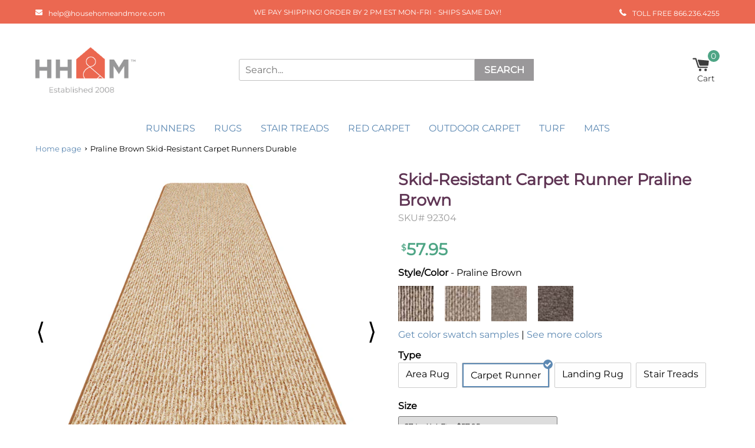

--- FILE ---
content_type: text/html; charset=utf-8
request_url: https://househomeandmore.com/products/carpet-runners-pralinebrown
body_size: 80029
content:















<!-- start theme.liquid (LAYOUT) -->
  <!doctype html>
<!--[if (gt IE 9)|!(IE)]><!-->
<html lang="en">
<!--<![endif]-->
  <head>

    <link rel="preconnect dns-prefetch" href="https://cdn.shopify.com"><link rel="preload" href="//househomeandmore.com/cdn/fonts/montserrat/montserrat_n4.81949fa0ac9fd2021e16436151e8eaa539321637.woff2" as="font" crossorigin/><link rel="preload" href="//househomeandmore.com/cdn/fonts/montserrat/montserrat_n4.81949fa0ac9fd2021e16436151e8eaa539321637.woff2" as="font" crossorigin/><style data-shopify>@font-face {
  font-family: Montserrat;
  font-weight: 400;
  font-style: normal;
  font-display: swap;
  src: url("//househomeandmore.com/cdn/fonts/montserrat/montserrat_n4.81949fa0ac9fd2021e16436151e8eaa539321637.woff2") format("woff2"),
       url("//househomeandmore.com/cdn/fonts/montserrat/montserrat_n4.a6c632ca7b62da89c3594789ba828388aac693fe.woff") format("woff");
}

  @font-face {
  font-family: Montserrat;
  font-weight: 400;
  font-style: normal;
  font-display: swap;
  src: url("//househomeandmore.com/cdn/fonts/montserrat/montserrat_n4.81949fa0ac9fd2021e16436151e8eaa539321637.woff2") format("woff2"),
       url("//househomeandmore.com/cdn/fonts/montserrat/montserrat_n4.a6c632ca7b62da89c3594789ba828388aac693fe.woff") format("woff");
}


  :root {
    --color-link: #5d89b3;
    --color-sale: #838383;
    --color-price: #4ea585;
    --color-secondary-buttons: #5d89b3;
    --color-secondary-buttons-text: #ffffff;
    --color-secondary-buttons-hover: #87b2db;
    --color-secondary-buttons-text-hover: #ffffff;
    --newsletter-submit-color: #5d89b3;
    --newsletter-submit-hover: #87b2db;
    --newsletter-submit-text-color: #fff;
    --newsletter-submit-text-color-hover: #fff;
    --size-chart-color: #5d89b3;
    --color-disabled: #000000;
    --color-disabled-border: #000000;
    --color-error: #ff6d6d;
    --color-error-bg: #ffffff;
    --color-success: #000000;
    --color-success-bg: #000000;
    --transition-duration: 250ms;
    --transition-timing: ease-in-out;
    --grid-medium: 46.85rem;
    --grid-large: 61.85rem;
    --grid-widescreen: 87.5rem;
    --grid-max-width: 73.75rem;
    --grid-gutter: 30px;
    --small: 'small';
    --medium: 'medium';
    --medium-down: 'medium-down';
    --medium-up: 'medium-up';
    --large: 'large';
    --large-down: 'large-down';
    --large-up: 'large-up';
    --widescreen: 'widescreen';
    --breakpoints: (
      --small '(max-width: #{--grid-medium - 1})',
      --medium '(min-width: #{--grid-medium}) and (max-width: #{--grid-large - 1})',
      --medium-down '(max-width: #{--grid-large - 1})',
      --medium-up '(min-width: #{--grid-medium})',
      --large '(min-width: #{--grid-large}) and (max-width: #{--grid-widescreen - 1})',
      --large-down '(max-width: #{--grid-widescreen - 1})',
      --large-up '(min-width: #{--grid-large})',
      --widescreen '(min-width: #{--grid-widescreen})'
    );
    --headerFont: Montserrat;
    --copyBodyFont: Montserrat;
    --h1Size: 32px;
    --h1SizeTablet: 30px;
    --h1SizeMobile: 28px;
    --h1Color: #5f3554;
    --h2Size: 24px;
    --h2SizeTablet: 22px;
    --h2SizeMobile: 20px;
    --h2Color: #000000;
    --h3Size: 18px;
    --h3SizeTablet: 18px;
    --h3SizeMobile: 16px;
    --h3Color: #5f3554;
    --h4Size: 20px;
    --h4SizeTablet: 18px;
    --h4SizeMobile: 16px;
    --h4Color: #000000;
    --h5Size: 18px;
    --h5SizeTablet: 16px;
    --h5SizeMobile: 14px;
    --h5Color: #5f3554;
    --h6Size: 16px;
    --h6SizeTablet: 16px;
    --h6SizeMobile: 14px;
    --h6Color: #eb6851;
    --copy_body: 16px;
    --copy_body_tablet: 15px;
    --copy_body_mobile: 14px;
    --titleReview: 16;
    --titleReviewTablet: 16;
    --titleReviewMobile: 16;
    --smallFont: 16;
    --wrapperWidth: 1200px;
    --tagBadgeBackgroundColor : #5d89b3;
    --tagBadgeTextColor: #ffffff;
    --tagBadgePosition: ribbon-top-left;
    --tagBadgeTextSize: 10px;
    --tagBadgeTextSmallSize: 10px;
    --productTitleTransform: capitalize;
    --ProductComparePriceFontSize: 10px;
    --AddToCartFontSize: 16px;
    --AddToCartTextTransform: uppercase;
    --AddToCartTextColor: #fff;
    --AddToCartTextColorHover: #fff;
    --ProductTitleFontSize: 27px ;
    --ProductTitleSmallFontSize: 27px;
    --ProductPriceFontSize: 28px;
    --product_info_mobile_direction: center;
    --AddToCartFontWeight: bold;
    --AddToCartBackground: #4ea585;
    --AddToCartBackgroundHover: #73cbab;
    --SocialShareTitleColor: #000;
    --SocialShareColor: #000;
    --colorGiftBorder: #000;
    --color_out_of_stock_label: #767676;
    --select-icon: url(//househomeandmore.com/cdn/shop/t/24/assets/icon-arrow-down_30x.png?v=126378520099475741281716470878);

    
      --SelectVariantButtonBackground: #ff0000;
    

    
      --SelectVariantButtonText: #fff;
    

    --collectionListBackgroundColor: ;
    --collectionListFontColor: ;
    --collectionNoProductMessageFontSize: 18px;
    --colorCollectionSwatch: #5d89b3;
    --colorCollectionSwatchCheck: #fff;
    --collectionTitleTextTransform: uppercase;
    --colorSubCollection: #5d89b3;
    --colorCollectionProductTitle: #5d89b3;
    --sizeDescription: 125px;
    --collectionEnabledFilterSticky: true;
    --collectionProductPriceSize: 18px;
    --collectionProductComparePriceSize: 15px;
    --NoItemsFontSize: 18;

    
      --colorSeemore: 24px;
    

    
      --colorDescription: 24px;
    

    --colorFontButtonCart: #fff;
    --colorItemTitlecart: #000000;
    --colorPhoneNumber: #000;
    --blogTitleTransform: capitalize;
    --colorFontBlog: #333;
    --buttonBackgroundColorBlog: #5d89b3;
    --buttonBackgroundHoverColorBlog: #87b2db;
    --buttonTextHoverColorBlog: #fff;
    --newsBackgroundColorBlog: #404040;
    --newsTextColorBlog: #fff;
    --newsButtonTextColorBlog: #fff;
    --buttonColortextBlog: #fff;
    --buttonTextColorHoverBlog: #fff;
    --ColorTexBartBlog: #fff;
    --backgroundTitleBlog: #333;
    --buttonColorBackgroundBlog: #5d89b3;
    --buttonHoverColorBackgroundBlog: #87b2db;
    --sidebarTextColor: #333;
    --breadcrumbFontSize: 13px;
    --breadcrumbtextcolor: #000;
    --breadcrumbtextstyle: normal;
    --breadcrumbLinkColor: #5d89b3;
    --progressATCBackgroundColor: #f00;
    --thankYouTextColor: #fff;
    --CouponTextColor: #cb0808;
    --thankYouBackground: #fff;
    --stock_warning_background_color: #808080;
    --stock_warning_text_color: ;
    --out_of_stock_text_color: #fff;
    --out_of_stock_background_color: #FF0000;
    --yousave-color: #000000;
    --product-slider-width: 50%;--product-info-alignment: center;--tooltip-size: 100px;
  }

  html {scroll-behavior: smooth;}*{margin:0;padding:0;outline:0;box-sizing:border-box;font-family:var(--copyBodyFont),Arial,sans-serif}body{padding-top: var(--shipping-bar-height,0);font-size:var(--copy_body);line-height:1.3}.page-title,.title,h1{font-size:var(--h1Size);color:var(--h1Color)}h2{font-size:var(--h2Size);color:var(--h2Color)}.grid-product-title,.item-title,.item-title a,h3{font-size:var(--h3Size);color:var(--h3Color)}h4{font-size:var(--h4Size);color:var(--h4Color)}h5{font-size:var(--h5Size);color:var(--h5Color)}h6{font-size:var(--h6Size);color:var(--h6Color)}.drawer__title,.grid-product-title,.item-title,.item-title a,.page-title,.product-title,.section-title,.title,h1,h2,h3,h4,h5,h6{font-family:var(--headerFont),Arial,sans-serif}.input- checkbox,input,input.text,input[type=button],input[type=submit],input[type=text],textarea{-moz-appearance:none;appearance:none;-webkit-appearance:none;-webkit-border-radius:0px;border-radius:0}input[type=checkbox]{background-color:initial;cursor:default;-webkit-appearance:checkbox;box-sizing:border-box;margin:3px .5ex;padding:initial;border:initial}em,i{font-style:italic}img{display:block;height:auto}img:not([src]){visibility:hidden}iframe,img,svg{max-width:100%}@-moz-document url-prefix(){img:-moz-loading{visibility:hidden}}.price{color:var(--color-price);font-weight:700}.drawer__title,.item-title,.page-title,.product-title,.section-title,.title,b,h1,h2,h3,h4,h5,h6,strong{font-weight:700;width:100%}a{text-decoration:none;cursor:pointer;color:var(--color-link)}button{-webkit-appearance:none;border:none;cursor:pointer}button[disabled]:after,button[disabled]:before{background-color:#bbb!important;color:#bbb!important}button[disabled] svg{fill:#bbb!important}
  
  .main-header .main-menu{width:60%}.main-header .main-menu.full{width:100%;background-color:var(--nav-back-color)}.main-header .cart-icon{flex-direction:column}body .main-header-logo-wrapper{display:flex;flex-direction:column;flex-wrap:nowrap;justify-content:center;align-items:flex-start}.main-header .main-menu .main-menu-items .menu-item,.main-header .main-menu .main-menu-items .menu-item>a svg{position:relative}.main-header .main-menu .main-menu-items .menu-item{color:var(--nav-text-color,#fff);float:left;text-decoration:none}.main-header .main-menu .main-menu-items .menu-item svg{height:12px;width:12px;position:relative;transform:rotate(-90deg);float:right;margin-left:10px}.main-header .main-menu .main-menu-items .menu-item>.menu-link{color:var(--nav-text-color,#fff);font-size:var(--vasta_item_nav_menu_font_size, 16px);display:flex;padding:11px 16px 9px 16px;align-items:center}.main-header .main-menu .main-menu-items .menu-item>.menu-link:hover, .main-header .main-menu .main-menu-items .menu-item>.menu-link:active{color:var(--nav-text-color-hover,#fff)}.main-header .main-menu .main-menu-items .menu-item>.menu-link:hover svg,.main-header .main-menu .main-menu-items .menu-item>.menu-link:active svg{fill:var(--nav-text-color-hover,#fff)}.main-header .main-menu .main-menu-items .menu-item:hover a,.main-header .main-menu .main-menu-items .menu-item>.menu-link:hover,.main-header .main-menu .main-menu-items .menu-item:active a,.main-header .main-menu .main-menu-items .menu-item>.menu-link:active{color:var(--vasta-menu-hover-text-color,#000)}.main-header .main-menu .main-menu-items .menu-item:hover a svg,.main-header .main-menu .main-menu-items .menu-item>.menu-link:hover svg,.main-header .main-menu .main-menu-items .menu-item:active a svg,.main-header .main-menu .main-menu-items .menu-item>.menu-link:active svg{fill:var(--vasta-menu-hover-text-color,#000)}.main-header .main-menu .main-menu-items .menu-item>.menu-link svg{top:0;transform:none;fill:var(--nav-text-color,#f9f9f9)}.main-header .main-menu .main-menu-items .menu-item .main-menu-items{background:var(--nav-drpback-color,#f9f9f9);visibility:hidden;opacity:0;position:absolute;display:block}.main-header .main-menu .main-menu-items .menu-item .main-menu-items .menu-item{clear:both;width:100%}.main-header .main-menu .main-menu-items .menu-item .main-menu-items .menu-item .menu-link{color:var(--vasta-dropdown-menu-text-color,#f9f9f9);padding:8px 16px}.main-header .main-menu .main-menu-items .menu-item .main-menu-items .menu-item:focus,.main-header .main-menu .main-menu-items .menu-item .main-menu-items .menu-item:hover,.main-header .main-menu .main-menu-items .menu-item .main-menu-items .menu-item:focus,.main-header .main-menu .main-menu-items .menu-item .main-menu-items .menu-item:active{background-color:var(--nav-drphover-color,#f9f9f9)}.main-header .main-menu .main-menu-items .menu-item .main-menu-items .menu-item:focus svg,.main-header .main-menu .main-menu-items .menu-item .main-menu-items .menu-item:hover svg,.main-header .main-menu .main-menu-items .menu-item .main-menu-items .menu-item:focus svg,.main-header .main-menu .main-menu-items .menu-item .main-menu-items .menu-item:active svg{fill:var(--vasta-dropdown-menu-hover-text-color,#f9f9f9)}.main-header .main-menu .main-menu-items .menu-item .main-menu-items .menu-item:focus a,.main-header .main-menu .main-menu-items .menu-item .main-menu-items .menu-item:hover a{color:var(--vasta-dropdown-menu-hover-text-color,#f9f9f9)}.main-header .main-menu .main-menu-items .menu-item .main-menu-items .menu-item:focus a:hover,.main-header .main-menu .main-menu-items .menu-item .main-menu-items .menu-item:hover a:hover,.main-header .main-menu .main-menu-items .menu-item .main-menu-items .menu-item:focus a,.main-header .main-menu .main-menu-items .menu-item .main-menu-items .menu-item:hover a{color:var(--vasta-dropdown-menu-hover-text-color,#f9f9f9)}.main-header .main-menu .main-menu-items .menu-item .main-menu-items .menu-item:focus a:active,.main-header .main-menu .main-menu-items .menu-item .main-menu-items .menu-item:active a:active{color:var(--vasta-dropdown-menu-hover-text-color,#f9f9f9)}.main-header .main-menu .main-menu-items .menu-item .main-menu-items .menu-item:focus a:hover+svg,.main-header .main-menu .main-menu-items .menu-item .main-menu-items .menu-item:hover a:hover+svg,.main-header .main-menu .main-menu-items .menu-item .main-menu-items .menu-item:focus a:hover+svg,.main-header .main-menu .main-menu-items .menu-item .main-menu-items .menu-item:active a:active+svg{fill:var(--vasta-dropdown-menu-hover-text-color,#f9f9f9)}.main-header .main-menu .main-menu-items .menu-item .main-menu-items .menu-item:focus a+svg,.main-header .main-menu .main-menu-items .menu-item .main-menu-items .menu-item:hover a+svg,.main-header .main-menu .main-menu-items .menu-item .main-menu-items .menu-item:active a+svg{fill:var(--vasta-dropdown-menu-hover-text-color,#000)}.main-header .main-menu .main-menu-items .menu-item .main-menu-items .menu-item .main-menu-items .menu-item a{color:var(--vasta-dropdown-menu-text-color,#f9f9f9)}.main-header .main-menu .main-menu-items .menu-item .main-menu-items .menu-item .main-menu-items .menu-item:focus a,.main-header .main-menu .main-menu-items .menu-item .main-menu-items .menu-item .main-menu-items .menu-item:hover a,.main-header .main-menu .main-menu-items .menu-item .main-menu-items .menu-item .main-menu-items .menu-item:focus a,.main-header .main-menu .main-menu-items .menu-item .main-menu-items .menu-item .main-menu-items .menu-item:active a{color:var(--vasta-dropdown-menu-hover-text-color,#f9f9f9)}.main-header .main-menu .main-menu-items .menu-item .main-menu-items .menu-item .main-menu-items .menu-item:focus svg,.main-header .main-menu .main-menu-items .menu-item .main-menu-items .menu-item .main-menu-items .menu-item:hover svg,.main-header .main-menu .main-menu-items .menu-item .main-menu-items .menu-item .main-menu-items .menu-item:focus svg,.main-header .main-menu .main-menu-items .menu-item .main-menu-items .menu-item .main-menu-items .menu-item:active svg{color:var(--vasta-dropdown-menu-hover-text-color,#f9f9f9)}.main-header .main-menu .main-menu-items .menu-item .main-menu-items .menu-item+.menu-item{border-top:1px solid var(--vasta_dropdown_menu_border_color,#000)}.main-header .main-menu .main-menu-items .menu-item .main-menu-items .menu-item+.menu-item a{white-space:nowrap}.main-header .main-menu .main-menu-items .menu-item .main-menu-items .menu-item svg{position:absolute;float:none;right:16px;top:40%;fill:var(--vasta-dropdown-menu-text-color,#f9f9f9)}.main-header .main-menu .main-menu-items .menu-item .main-menu-items:focus,.main-header .main-menu .main-menu-items .menu-item .main-menu-items:hover,.main-header .main-menu .main-menu-items .menu-item:hover>.main-menu-items,.main-header .main-menu .main-menu-items .menu-item .main-menu-items:active,.main-header .main-menu .main-menu-items .menu-item:active>.main-menu-items{visibility:visible;opacity:1;z-index:100}.main-header .main-menu .main-menu-items .menu-item .main-menu-items:focus,.main-header .main-menu .main-menu-items .menu-item .main-menu-items:hover,.main-header .main-menu .main-menu-items .menu-item .main-menu-items:focus,.main-header .main-menu .main-menu-items .menu-item .main-menu-items:active,.main-header .main-menu .main-menu-items .menu-item .menu-item,.main-header .main-menu .main-menu-items .menu-item:focus-within>.main-menu-items,.main-header .main-menu .main-menu-items .menu-item:hover>.main-menu-items,.main-header .main-menu .main-menu-items .menu-item:active>.main-menu-items{display:block}.main-header .main-menu .main-menu-items .child-number-3{left:100%;top:0;margin:0}@media (max-width:767px){.main-header .logo-image{display:flex;justify-content:center;align-items:center;margin-right:0}}.header-desktop{justify-content:space-between;padding:15px 0}.header-desktop .header-cart-wrapper{display:flex;justify-content:space-between;align-items:center;border-bottom:1px solid #e4e4e4}.header-desktop,.header-desktop .cart-count{align-items:center}.header-desktop,.header-desktop .new-search-form{margin:0 auto}.header-desktop .new-search-form{max-width:700px;padding:0px; display: flex; margin:0 1% 0 4%;flex-grow:1}.header-desktop .new-search-form button,.header-desktop .new-search-form input{border-width:0;border-radius:0;font-size:1rem;float:left;padding:5px 10px;margin:0;height:37px}.main-header .header-desktop .new-search-form input{border:1px solid var(--vasta-search-border-color,#fff);color:#000;width:80%;border-radius:3px 0 0 3px}.main-header .header-desktop .new-search-form::placeholder{color:var(--vasta-search-placeholder-color,#fff)}.main-header .header-desktop .new-search-form button{background-color:var(--search-button-color,#fff);color:var(--vasta-search-text-button-color,#fff);border-color:var(--search-button-color,#fff);font-weight:700;width:20%; min-width: 90px;}.main-header .header-desktop .new-search-form button span{text-transform:uppercase}.main-header .header-desktop .new-search-form button:hover,.main-header .header-desktop .new-search-form button:active{background-color:var(--vasta-search-button-hover-color,#000);border-color:var(--vasta-search-button-hover-color,#000);color:var(--vasta-search-text-button-hover-color,#e5e5e5)}.main-header .header-desktop .cart-count{color:var(--vasta-icon-color,#fff);position:relative}.main-header .header-desktop .cart-count span{position:absolute;min-width:20px;width:auto;background-color:var(--vasta-icon-color,#fff);height:20px;text-align:center;line-height:20px;right:0;border-radius:12px;bottom:19px;font-size:14px;color:var(--vasta-icon-color-text,#fff)}.main-header .header-desktop .cart-count span:hover,.main-header .header-desktop .cart-count span:active{color:var(--vasta-icon-color-text-hover,#fff);background-color:var(--vasta-icon-color-hover,#000)}.main-header .header-desktop .cart-count svg{width:29px;height:29px;margin-right:17px}.main-header .header-desktop .cart-count svg path{fill:var(--vasta-cart-color,#fff)}.main-header .header-desktop,.main-header .header-desktop .cart-count,.main-menu .main-menu-items{display:flex}.main-header .header-desktop .cart-count,.main-menu .main-menu-items{align-items:center}.cart-icon{cursor:pointer;display:flex;justify-content:center;align-items:center}.main-header.main-menu{background-color:var(--nav-drpback-color,#fff);font-family:monospace;float:left;width:100%;position:relative;z-index:10}.main-menu .main-menu-items>.menu-item .child-number-3 .menu-link{padding:10px 15px}.main-menu .main-menu-items>.menu-item:hover,.main-menu .main-menu-items>.menu-item:active{background:var(--vasta-dropdown-menu-color,#fff);cursor:pointer}.main-menu .main-menu-items>.menu-item:hover>.menu-link,.main-menu .main-menu-items>.menu-item:active>.menu-link{color:var(--vasta-menu-hover-text-color,#fff)}.main-menu .main-menu-items>.menu-item:hover>.menu-link>svg,.main-menu .main-menu-items>.menu-item:active>.menu-link>svg{fill:var(--vasta-menu-hover-text-color,#fff)}.main-menu .main-menu-items>.menu-item.nav-active{font-weight:600}.main-menu .main-menu-items{list-style:none;margin:0 auto;padding-left:0;align-items:center;justify-content:center;width:auto;min-width:var(--vasta_dropdown_menu_min_width,200px)}.cart-title-desktop{display:none}@media (max-width:1279px){body .button{margin:0}.site-nav--mobile button svg{width:19px}}@media (max-width:1019px){.main-menu .main-menu-items{flex-wrap:wrap}.main-header .main-menu .main-menu-items .menu-item>.menu-link{font-size:var(--vasta_item_nav_menu_font_size_tablet, 15px)}.main-menu .main-menu-items .menu-item .main-menu-items .menu-item svg{top:36%}.main-header .header-desktop .new-search-form{max-width:490px;margin:0 1%}.main-header .header-desktop .new-search-form button{font-size:.8rem;padding:0}.style-wrapper{width:100%}}@media (max-width:767px){.template-cart .main-header .header-mobile{border:none}.main-logo{width:auto;display:flex;justify-content:center;align-items:center}section.info-style div:nth-child(2){width:auto}.shipping-bar.shipping_1 .shipping-bar-text,.shipping-bar.shipping_1 .shipping-bar-text strong{font-size:15px}.fallback-text svg{fill:#fff;position:relative;top:2px;width:20px}.main-header .header-mobile{border-bottom:1px solid var(--vasta-border-color-on-mobile,#000);padding:0}.main-header .header-mobile .cart-icon,.main-header .header-mobile .grid__item{display:flex;align-items:center;justify-content:center}.main-header .header-mobile .cart-icon-wrap{border-left:1px solid var(--vasta-border-color-on-mobile,#000);align-items:center;display:flex;justify-content:center}.main-header .header-mobile .cart-icon-wrap .cart-icon{display:flex;flex-direction:column;align-items:center;justify-content:center;font-size:14px;color:#000}.main-header .header-mobile .cart-icon-wrap .cart-icon span{position:relative;text-align:center}.header-mobile .grid__item{border-right:1px solid var(--vasta-border-color-on-mobile,#000)}.logo-image{width:100%}.main-header .cart-icon-wrap,.main-header .grid__item{flex:0 0 20%;height:auto}.cart-text{display:flex;justify-content:center}.main-header .header-mobile .cart-count span:before{content:"("}.main-header .header-mobile .cart-count span:after{content:")"}.main-header .header-mobile .cart-count span{width:15px;height:15px;line-height:16px;bottom:0;font-size:15px;background-color:#fff;color:var(--vasta-icon-color,#fff);position:static;pointer-events:none}.main-header .header-mobile .cart-count span:hover,.main-header .header-mobile .cart-count span:active{color:var(--vasta-icon-color-hover,#fff)}.main-header .wrap{display:flex;padding:0;align-items:center;width:100%}.main-header .header-mobile .cart-count svg{width:25px;margin-right:0}.main-header .header-mobile .cart-count svg path{fill:var(--vasta-cart-color,#fff)}.site-nav--mobile{display:flex;align-items:center;justify-content:center}.site-nav--mobile button{background: transparent;color:#000;display:flex;flex-direction:column;align-items:center;justify-content:center;font-size:14px;width:100%;height:100%}.site-nav--mobile button svg{width:21px}.site-nav--mobile button svg path{color:#000}.site-nav--mobile .icon{width:15px;height:20px}.cart-icon-wrap,.site-nav--mobile{width:100%}.site-nav--mobile{height:100%}body .search.mobile{display:flex;margin:15px 0;justify-content:center;transition:all .4s cubic-bezier(.46, .01, .32, 1)}body .search.mobile button{text-transform:uppercase;font-size:10px;background-color:var(--search-button-color,#000);color:var(--vasta-search-text-button-color,#fff);margin:0;border:none}body .search.mobile button:hover,body .search.mobile button:active { background-color: var(--vasta-search-button-hover-color,#000); border-color: var(--vasta-search-button-hover-color,#000); color: var(--vasta-search-text-button-hover-color,#e5e5e5);}body .search.mobile input{color:#000;border:1px solid var(--vasta-search-border-color,#f6f6f6)}.search input{padding:7px;width:75%;height:37px;margin-top:0;border:1px solid #e5e5e5;font-size:14px}body .button{background-color:#444;color:#fff;border:1px solid #e5e5e5;font-size:13px;float:left;padding:0;width:20%;border-radius:0;margin:-1px}.header-cart .info-header svg{width:13px;margin-top:0;top:0}.header-cart .info-header .content-cart-text,.header-cart .info-header .email-cart,.header-cart .info-header .phone-cart{font-size:13px;display:flex;align-items:center;justify-content:flex-end}.site-nav--mobile button svg path{fill:var(--vasta_menu_color,black)}}@media (max-width:479px){.shipping-bar-icons{font-size:9px}.logo-image{max-height:inherit;width:100%;padding:7px 0;text-align:center}.template-cart .logo-image img{margin:0 auto;width:auto}.header-mobile .cart-icon-wrap .cart-icon{height:73px}.main-header .header-mobile .cart-count svg{width:20px}.site-nav--mobile button svg{width:19px}}.site-nav--mobile button{color:var(--vasta_icon_title_color,#000)}
  
  .site-footer .wrapper>div.half-content{display:flex;flex-direction:column;justify-content:center}.template-404 .footer-section,.template-search .footer-section{margin-top:40px}.site-footer{background:var(--background-footer-color,#006ba2);padding:30px 0}.site-footer .newsletter-form.full .contact-form{flex-wrap:wrap}.site-footer .error_message ul{list-style:none;color:#c00}.site-footer .newsletter-form.full .contact-form{flex-wrap:wrap}.site-footer .error_message ul{list-style:none;color:#c00}.site-footer .logo-image{width:100%}.site-footer .logo-image svg{max-height:var(--vasta-footer-logo-max-height,unset);max-width:var(--vasta-footer-logo-max-width,unset)}.site-footer .wrapper{border:2px solid var(--border-footer-color,#fff);display:flex;justify-content:center;padding:0;height:100%}.site-footer .wrapper div.direction-last-half{flex-direction:row}.site-footer .wrapper>.half-content{box-sizing:border-box;color:#fff;padding:20px;text-align:center}.site-footer .wrapper .popular-collection-links{padding-top:15px;display:block;float:left;width:100%}.site-footer .wrapper .popular-collection-links img{position:absolute;top:0;left:0;width:100%;height:100%;object-fit:cover}.site-footer .wrapper .popular-collection-links a{float:left;margin:17px 10px 0 0;position:relative;width:23%;height:0;padding-top:22.5%;overflow:hidden}.site-footer .wrapper .popular-collection-links a:last-child{margin-right:0}.site-footer .wrapper>.half-content:first-child .news_letter_title,.site-footer .wrapper>.half-content:first-child .popular_collections_title{font-weight:700;text-align:left;text-transform:uppercase}.site-footer .wrapper .half-content{float:left;width:50%}.site-footer .wrapper .half-content .custom-html{width:100%;color:var(--font-color,#fff)}.site-footer .wrapper .grid__item{width:100%;float:left}.site-footer .wrapper .klaviyo_inputs_wrapper{display:flex;width:100%}.site-footer .wrapper .success_message{text-align:center}.site-footer .wrapper .thank_you{color:var(--thankYouTextColor);display:inline}.site-footer .wrapper .grid__item .newsletter-klaviyo form .klaviyo_field_group input,.site-footer .wrapper .input-group .input-group-field{width:60%;padding:10px}.site-footer .wrapper .input-group span input{width:100%;background-color:var(--newsletter-submit-color);color:var(--newsletter-submit-text-color);text-transform:uppercase;font-weight:700;cursor:pointer;height:44px;border:none}.site-footer .wrapper .grid__item .newsletter-klaviyo form .klaviyo_field_group input,.site-footer .wrapper .input-group input{height:44px;border:none;width:100%;padding:10px}.site-footer .wrapper .input-group{display:flex}.site-footer .wrapper>.half-content:first-child .news_letter_title{text-align:left;text-transform:uppercase;margin:0 0 .5rem;text-transform:uppercase;font-weight:700}.site-footer .wrapper>.half-content:first-child .popular-collection-links .popular_collections_title{margin:10px 0 0 0}.site-footer .wrapper>.half-content:first-child .news_letter_title,.site-footer .wrapper>.half-content:first-child .popular-collection-links .popular_collections_title,.site-footer .wrapper .last-half .nav-title{font-size:var(--font-size-title-footer)}.site-footer .wrapper>.half-content:first-child .news_letter_title,.site-footer .wrapper>.half-content:first-child .popular-collection-links .popular_collections_title,.site-footer .wrapper .last-half .nav-title{color:var(--footer-title-font-color, #fff)}.site-footer .wrapper .popular-collection-links a .popular_collections_text{background-color:var(--popular-collection-background,#333);color:var(--popular-collection-text,#333);font-size:var(--font-size-pop-itens-footer);font-weight:700;position:absolute;text-align:center;text-transform:uppercase;left:0;bottom:0;width:100%;line-height:23px}.site-footer .wrapper .grid__item .newsletter-klaviyo form .klaviyo_field_group input{width:100%;border-radius:0}.site-footer .wrapper .grid__item .newsletter-klaviyo form .klaviyo_field_group{flex:1 0 60%;width:60%;margin:0}.site-footer .wrapper .grid__item .newsletter-klaviyo form .klaviyo_field_actions button,.site-footer .wrapper .grid__item .newsletter-klaviyo form .klaviyo_form_actions{flex:0 0 40%;width:40%}.site-footer .wrapper .last-half{border-left:2px solid var(--border-footer-color,#fff);display:flex;flex-wrap:wrap;align-content:center;justify-content:center}.site-footer .wrapper .last-half.center_menus{align-content:center}.site-footer .wrapper .last-half .grid__item{width:50%}.site-footer .wrapper .last-half .grid__item:nth-of-type(n+3){margin-top:0}.site-footer .wrapper .last-half .grid__item li{list-style-type:none}.site-footer .wrapper .last-half .nav-title{font-weight:700;text-decoration:underline;margin:0 0 .5rem;text-transform:uppercase;font-size:var(--font-size-title-footer)}.site-footer .wrapper .last-half .nav-title svg{display:none}.site-footer .wrapper .copyright-class{font-size:var(--font-size-itens-footer)}.site-footer .wrapper a{color:var(--font-color,#fff);font-weight:300;line-height:25.6px;font-size:var(--font-size-itens-footer, 12px)}.site-footer .wrapper .no-bullets{margin-bottom:18px}.site-footer .wrapper .no-bullets .footer-menu-item{margin-bottom:4px}.site-footer .wrapper .input-group-btn{width:40%;flex:0 0 40%}.site-footer .wrapper .popular-collection-links a:hover,.site-footer .wrapper .popular-collection-links a:active{opacity:.8}.site-footer .wrapper .info a,.site-footer .wrapper .info p{color:var(--font-color,#fff);text-align:left;float:left;font-size:var(--font-size-itens-footer)}.site-footer .wrapper .info a{display:flex;flex-direction:row;align-items:center;margin:0 0 4px 0}.site-footer .wrapper .info a svg{width:12px;margin:0 16px 0 0;fill:#fff;height:12px;fill:var(--font-color,#fff)}.site-footer .wrapper .info .social-net img{width:20px;height:20px}.site-footer .wrapper .info .social-net{margin:10px 0 0 0}.site-footer .wrapper .info{display:flex;width:100%;align-items:start;flex-direction:column;margin:0;padding-top:20px}.site-footer .wrapper .info .social-net svg circle,.site-footer .wrapper .info .social-net svg path{fill:var(--social-icons-color,#fff)}.site-footer .wrapper .info .social-net svg{margin:0 5px 0 0;width:20px;height:20px}.site-footer .grid-uniform{box-sizing:border-box;color:var(--font-color,#fff);display:flex;flex-wrap:wrap;justify-content:center;align-items:end;padding:20px;text-align:center;width:100%}.site-footer .credits{display:flex;justify-content:space-between;width:100%;max-width:100%;margin:0 auto}.site-footer .credits .wrapper{display:flex;justify-content:space-between;align-items:center;margin:0 auto;border:none;padding:10px 0}.site-footer .credits img{display:block;float:right;max-width:100%;width:auto}.site-footer .credits p{font-weight:300;color:var(--font-color,#fff);text-transform:capitalize;width:50%}.site-footer .credits p a{font-weight:300;color:var(--font-color,#fff);text-transform:capitalize}.footer_img{display:flex;justify-content:center;align-items:center}.site-footer .logo-image{width:100%;display:flex;align-items:center;margin:0 auto;justify-content:center}.footer-section .footer__trust-badge:not(:last-of-type) {margin-right: 5px}@media (max-width:1279px){.site-footer .wrapper>.half-content:first-child .news_letter_title,.site-footer .wrapper>.half-content:first-child .popular-collection-links .popular_collections_title{width:100%}.site-footer .wrapper .popular-collection-links{display:flex;flex-direction:row;float:left;flex-wrap:wrap}.site-footer .wrapper .popular-collection-links a{margin:10px 8px 0 0;max-width:unset}}@media (max-width:1019px){.site-footer .wrapper{max-width:100%}.site-footer .wrapper .wrapper .last-half .nav-title i{display:none}.site-footer .wrapper .last-half .grid__item{min-height:auto}.site-footer .wrapper .popular-collection-links a{margin:3px;max-width:unset}.site-footer .wrapper .popular-collection-links a .popular_collections_text{line-height:13px;padding:2px}.site-footer .wrapper .klaviyo_field_group input{font-size:12px}.site-footer .wrapper>.half-content:first-child .popular-collection-links .popular_collections_title{margin:20px 0 8px 0}.site-footer .credits p{font-size:14px}.newsletter-klaviyo form .klaviyo_form_actions button,.newsletter-klaviyo form .klaviyo_form_actions button input{font-size:13px}.site-footer .wrapper .input-group span input{font-size:12px}}@media (max-width:767px){.site-footer .wrapper .info .social-net{margin:10px auto 0}.site-footer .trust-badges-footer-wrapper{max-width:unset}.site-footer .wrapper .last-half .grid__item:nth-of-type(n+3){margin-top:0}.site-footer{padding:20px}.site-footer .wrapper{flex-direction:column}.site-footer .wrapper .thank_you{width:100%;text-align:center}.site-footer .wrapper .half-content{padding-bottom:0;padding-left:0;padding-right:0;min-height:unset;width:100%}.site-footer .wrapper .grid__item{flex-direction:column;padding:0;flex:0 0 100%}.site-footer .wrapper .grid__item .newsletter-klaviyo{width:100%}.site-footer .wrapper .grid__item .newsletter-klaviyo .klaviyo_condensed_styling{margin-bottom:4px}.site-footer .wrapper .popular-collection-links{justify-content:space-evenly;padding-top:0}.site-footer .wrapper .popular-collection-links a{width:calc(50% - 10px);max-width:240px;margin:4px;padding-top:calc(50% - 10px);height:auto}.site-footer .wrapper .popular-collection-links a:last-child{margin-right:4px}.site-footer .wrapper .popular-collection-links a .popular_collections_text{font-size:var(--font-size-pop-itens-footer-mobile, 12px);line-height:24px;padding-left:0;padding-right:0}.site-footer .wrapper>.half-content:first-child .news_letter_title,.site-footer .wrapper>.half-content:first-child .popular-collection-links .popular_collections_title{text-align:center;font-size:16px;margin-bottom:8px}.site-footer .wrapper .last-half{align-items:center;min-height:auto;border:none;padding:0}.site-footer .wrapper .last-half .nav-title{display:flex;justify-content:center;text-decoration:none;margin:0;align-items:center;font-size:15px}.site-footer .wrapper .last-half .nav-title svg{display:block;margin:0 0 0 5px;width:14px;height:16px;transition-duration:.3s}.site-footer .wrapper .last-half .nav-title svg path{fill:var(--font-color,#fff)}.site-footer .wrapper .last-half .active svg{transform:rotate(180deg);transition-duration:.3s}.site-footer .wrapper .last-half .grid__item{border-top:2px solid var(--border-footer-color,#fff);width:100%;flex-direction:column;padding:6px 0}.site-footer .wrapper .last-half .custom-html{border-top:2px solid var(--border-footer-color,#fff);width:100%;flex-direction:column;padding:6px 0}.site-footer .menu-footer-grid{transition:ease all .3s;overflow:hidden;display:block}.site-footer .menu-footer-grid .nav-title{font-size:14px;width:100%}.site-footer .menu-footer-grid .nav-title.row-rotate svg{transform:rotate(180deg)}.site-footer .menu-footer-grid .no-bullets{display:none;margin-bottom:0;padding:7px 0 0}.site-footer .menu-footer-grid .nav-title.active+.no-bullets{display:block;margin:0}.site-footer .menu-footer-grid .footer-menu-item a{font-size:14px;display:block}.site-footer .credits p{width:100%;margin-bottom:20px;font-size:15px}.site-footer .credits{margin:20px auto 0;max-width:100%;text-align:center;flex-wrap:wrap}.site-footer .trsu-badges-footer-div{width:80%;height:30px;justify-content:center}.newsletter-klaviyo form .klaviyo_form_actions button,.newsletter-klaviyo form .klaviyo_form_actions button input{font-size:11px}.site-footer .wrapper .input-group span input{font-size:9px}.site-footer .wrapper .info a,.site-footer .wrapper .info p{font-size:14px}.site-footer .wrapper .no-bullets .footer-menu-item{margin-bottom:10px}}@media (max-width:479px){.site-footer .trsu-badges-footer-div{width:100%}.newsletter-klaviyo form .klaviyo_form_actions button input{font-size:11px}}
  
  .cart-open .DrawerOverlay,.js-drawer-open-left .DrawerOverlay{visibility:visible;opacity:1}.DrawerOverlay{width:100%;height:100%;background:rgba(0,0,0,.8);display:block;position:fixed;top:0;left:0;z-index:151;visibility:hidden;opacity:0;transition:ease all .3s}header{transition:all .4s cubic-bezier(.46, .01, .32, 1)}.js-drawer-open-left{overflow:hidden!important}.js-drawer-open-left .is-moved-by-drawer{width:100%}.js-drawer-open-left .drawer--left{-ms-transform:translateX(400px);-webkit-transform:translateX(400px);transform:translateX(400px);overflow:auto;z-index:99999}.drawer--left{width:400px;left:-400px;border-right:1px solid var(--vasta-background-menu-mobile,#fff);max-width:85%}.drawer{display:flex;flex-direction:column;top:0;bottom:0;position:fixed;-webkit-overflow-scrolling:touch;padding:0 15px 15px;color:var(--vasta-font-color-menu-mobile,#444);background-color:var(--vasta-background-menu-mobile,#fff);transition:all .4s cubic-bezier(.46, .01, .32, 1);z-index:152}.mobile-nav.static{margin-top:0}.mobile-nav.static a.item-link.uppercase{padding-bottom:0}.mobile-nav.static li.mobile-nav__item.dinamic-item a{padding:10px 15px;text-decoration:none;word-break:break-word;width:90%;font-size:15px;display:flex;align-items:center;line-height:21px;color:var(--vasta-font-color-menu-mobile,#444)}.mobile-nav{margin:20px -15px 0 -15px;border-top:1px solid rgba(0,0,0,.1)}.mobile-nav .item-menu-mobile.mobile-nav__link img{width:20px;margin-right:10px}.mobile-nav>.dinamic-item+.dinamic-item{border-top:1px solid rgba(0,0,0,.1)}#Contact_menu-mobile .thank_you{color:red}.drawer__header{position:relative;display:flex;padding:12px 0;width:100%;align-items:center;justify-content:space-between}.drawer__close,.drawer__title{font-size:1.4rem}.drawer__close{cursor:pointer}.drawer__close svg{width:20px;height:20px}.drawer__close button{position:relative;right:0;color:inherit;background-color:transparent;border:none}.mobile-nav__item{position:relative;display:block}.search-bar{display:flex;justify-content:flex-end}.search-bar .input-group-field{border-radius:3px 0 0 3px;width:100%;height:37px;border:none;padding:0 10px;border:solid 1px var(--vasta-border-menu-mobile,#ccc);color:var(--vasta-search-text-color-mobile,#e25c63);font-size:14px}.search-bar .jq-icon-fallback-text{border-radius:0 3px 3px 0;padding:6px 10px 5px;background-color:var(--vasta-button-color-menu-mobile,#444);color:#fff;height:37px}.search-button-span svg{fill:var(--vasta-button-icon-color-menu-mobile,#fff)}.nav-icon{padding:10px 15px;text-decoration:none;width:100%;font-size:15px;align-items:center;line-height:21px;display:flex!important;flex-direction:inherit!important}.nav-icon svg{width:19px;height:19px;fill:var(--vasta-font-color-menu-mobile,#444);margin:0 7px 0 0}.nav-icon a{padding:0!important}.supports-fontface .jq-icon-fallback-text .icon{display:inline-block}.mobile-nav .news_letter_title{font-weight:700;text-align:center;font-size:13px;width:100%;margin:0 auto 8px}.mobile-nav .child .item-menu-mobile{font-size:13px}.mobile-nav .button-menu-item{display:flex;width:100%}.mobile-nav .item-menu-mobile,.mobile-nav .mobile-nav__item .item-text .item-link{display:flex;align-items:center;line-height:21px;color:var(--vasta-font-color-menu-mobile,#444);padding:10px 15px;text-decoration:none;width:90%;font-size:15px}.mobile-nav .dinamic-item,.mobile-nav .mobile-nav__item{display:flex;flex-direction:column}.mobile-nav .dinamic-item .mobile-nav__toggle-open,.mobile-nav .mobile-nav__item .mobile-nav__toggle-open{width:40px;height:40px;border:none;background:transparent}.mobile-nav .dinamic-item .mobile-nav__toggle-open:before,.mobile-nav .mobile-nav__item .mobile-nav__toggle-open:before{height:17px;content:"";width:2px;background-color:var(--vasta-font-color-menu-mobile,#444);top:0;left:13.5px;position:relative;display:block}.mobile-nav .dinamic-item .mobile-nav__toggle-open:after,.mobile-nav .mobile-nav__item .mobile-nav__toggle-open:after{width:17px;content:"";height:2px;background-color:var(--vasta-font-color-menu-mobile,#444);position:relative;display:block;top:-10px;left:6px;transform:rotate(0);transition:ease all .6s}.mobile-nav .dinamic-item .anime-plus-hor::after,.mobile-nav .mobile-nav__item .anime-plus-hor::after{transform:rotate(180deg);transition:ease all .6s}.mobile-nav .dinamic-item .anime-plus-ver::before,.mobile-nav .mobile-nav__item .anime-plus-ver::before{transform:rotate(270deg);transition:ease all .6s}.mobile-nav .dinamic-item a svg,.mobile-nav .mobile-nav__item a svg{width:19px;height:19px;fill:var(--vasta-font-color-menu-mobile,#444);margin:0 7px 0 0;overflow:visible}.mobile-nav .child{display:none;margin:0 0 0 30px}.mobile-nav .newsletter-opt .newsletter-form.full .contact-form .buttonControlNewsletterForm .buttonNewsletterForm{width:100%;margin:0;bottom:0;border:0}.mobile-nav .newsletter-opt .newsletter-form.full .contact-form .inputControlNewsletter .emailNewsletterForm{font-size:12px}.mobile-nav .newsletter-opt{display:flex;justify-content:center;flex-direction:column;align-items:center;padding:10px 15px;border-top:1px solid rgba(0,0,0,.1)}.mobile-nav .newsletter-opt .newsletter-message,.mobile-nav .newsletter-opt .thank_you{display:block;text-align:center;margin:0 0 .5rem;text-transform:uppercase;line-height:1.4;color:var(--thankYouTextColor)}.mobile-nav .newsletter-opt .klaviyo_condensed_styling{display:flex;justify-content:center;height:36px;margin:0 auto;max-width:100%;flex-wrap:wrap}.mobile-nav .newsletter-opt .klaviyo_condensed_styling button input{font-size:7px}.mobile-nav .newsletter-opt .klaviyo_condensed_styling .klaviyo_messages .success_message .thank_you{color:var(--vasta-font-color-menu-mobile);display:inline}.mobile-nav .newsletter-opt .klaviyo_condensed_styling .klaviyo_inputs_wrapper{width:100%}.mobile-nav .newsletter-opt .klaviyo_condensed_styling .klaviyo_form_actions{width:40%;float:left}.mobile-nav .newsletter-opt .klaviyo_condensed_styling .klaviyo_field_group{margin:0;float:left;border:solid 1px #ccc;width:60%;height:100%;color:var(--vasta-font-color-menu-mobile,#444);line-height:20px}.mobile-nav .newsletter-opt .klaviyo_condensed_styling .klaviyo_field_group input{width:100%;height:100%;border:none;padding:0 10px}.mobile-nav .klaviyo_condensed_styling .klaviyo_submit_button,.mobile-nav .klaviyo_styling .klaviyo_submit_button{padding:10px 4px;width:100%;height:36px;border-radius:0}@media (max-width:479px){.mobile-nav .newsletter-opt .klaviyo_condensed_styling .klaviyo_form_actions{flex:0 0 40%}.js-drawer-open-left{overflow:hidden!important}.js-drawer-open-left .is-moved-by-drawer{width:100%}}

  
  .cart-drawer .btn-add-tocart{width:100%}.drawer-review_single + .drawer-review_single {margin-top: 20px;}.cart-drawer .btn-add-tocart.btn-add-tocart{margin-bottom:10px}.underline-link{text-decoration:underline;font-weight:700;color:var(--color-continue-shopping-color,#43aecf)}.empty .cart-products-wrapper .list-products,.product-content.cart-products-wrapper .list-products{border:none}span.free_shipping.money{width:100%;font-weight:700;font-size:inherit}.shipping-drawer{text-align:center;background-color:var(--ship-back-color);padding:10px 0}body button[disabled=disabled]{background-color:#eee!important;color:#bbb!important}body button[disabled=disabled]:after,body button[disabled=disabled]:before{background-color:#bbb!important;color:#bbb!important}body button[disabled=disabled] svg{fill:#bbb!important}body button[disabled=disabled] svg:after,body button[disabled=disabled] svg:before{background-color:#eee!important;color:#bbb!important}span.shipping-discount-drawer{text-transform:uppercase;color:var(--ship-text-color,#fff);font-weight:700;font-size:1rem}input[disabled=disabled]{background-color:#eee;color:#bbb}.cart-products-wrapper .cart-product .cart-product-btn-wrapper input.disable{background-color:#eee;color:#bbb}.template-cart .cart-products-wrapper .list-products{border:none}strong em{font-weight:700}.cart_discount_price{font-size:14px}.cart-drawer .trust-badges-wrapper .trust-badges-img.col-1{width:100%}.cart-drawer .trust-badges-wrapper .trust-badges-img.col-2{width:47%}.cart-drawer .trust-badges-wrapper .trust-badges-img.col-3{width:31%}.cart-drawer .trust-badges-wrapper .trust-badges-img.col-4{width:22%}.cart-drawer .trust-badges-wrapper .trust-badges-img.col-5{width:17%}.cart-drawer .trust-badges-wrapper .trust-badges-img.col-6{width:14%}.free-shipping-message{font-weight:700;color:var(--color-price-cartDrawer,#b22222);margin-left:5px}.cart-products-wrapper{display:flex;align-items:flex-start;justify-content:space-between;width:100%;flex-direction:column}.cart-products-wrapper .cart__empty.text-center{width:100%;display:flex;justify-content:center;flex-direction:column}.cart-products-wrapper .cart__empty.text-center .btn{background-color:#000;color:#fff;border:none;padding:10px 15px;margin-bottom:50px}.cart-products-wrapper .cart__empty.text-center .empty-cart{margin:0!important;text-align:center}.cart-products-wrapper .cart__empty.text-center .empty-cart{text-align:center;margin:50px 0 20px 0;font-size:14px}.cart-products-wrapper form.jq-qtd-item-cart{display:flex;background:#fff}.cart-products-wrapper .list-products{width:100%;border-top:1px solid #dddcdc}.cart-products-wrapper .cart-product{padding:7px 0;display:flex;border-bottom:1px solid #dddcdc}.cart-products-wrapper .cart-product .cart-product-wrapper{width:100%;padding:8px 0 10px 0;display:flex;align-items:flex-start;justify-content:space-between;width:-webkit-fill-available}.cart-products-wrapper .cart-product .cart-product-wrapper .product-info{width:auto}.cart-products-wrapper .cart-product .cart-product-wrapper .free-shipping-message,.cart-products-wrapper .cart-product .cart-product-wrapper .price,.cart-products-wrapper .cart-product .cart-product-wrapper .title-item-cart{font-weight:700;color:var(--color-cart-item-title,#000);line-height:1.2}.cart-products-wrapper .cart-product .cart-product-wrapper .price{margin-bottom:10px;display:flex;justify-content:center;color:var(--color-price-cartDrawer,#b22222);font-size:16px}.cart-products-wrapper .cart-product .cart-product-wrapper small.product-variant{color:var(--color-font-cart-meta-product,grey);font-size:12px;display:block}.cart-products-wrapper .cart-product .cart-product-wrapper .bt-remove-cart{background-color:#fff;border:1px solid #e4e4e4;padding:5px 9px;font-size:15px}.cart-products-wrapper .cart-product .cart-product-wrapper .bt-remove-cart:hover,.cart-products-wrapper .cart-product .cart-product-wrapper .bt-remove-cart:active{border-color:#ccc}.cart-products-wrapper .cart-product .cart-product-image-wrapper{padding-right:10px;display:flex;align-items:baseline;margin-top:8px}.cart-products-wrapper .cart-product .cart-product-image-wrapper img{width:100%;max-width:100px;height:auto;object-fit:contain}.cart-products-wrapper .cart-product .cart-product-image-wrapper a{width:100%;position:relative;width:90px;}.cart-products-wrapper .cart-product .cart-product-btn-wrapper{display:flex;margin-top:15px}.cart-products-wrapper .cart-product .cart-product-btn-wrapper .btn.btn-minus,.cart-products-wrapper .cart-product .cart-product-btn-wrapper .btn.btn-plus,.cart-products-wrapper .cart-product .cart-product-btn-wrapper .input-qtd{background: #fff;border:1px solid #dddcdc;width:40px;text-align:center;margin:0;position:relative;height:31px;width:33px}.cart-products-wrapper .cart-product .cart-product-btn-wrapper .btn.btn-minus:hover,.cart-products-wrapper .cart-product .cart-product-btn-wrapper .btn.btn-minus:active, .cart-products-wrapper .cart-product .cart-product-btn-wrapper .btn.btn-plus:hover,.cart-products-wrapper .cart-product .cart-product-btn-wrapper .btn.btn-plus:active{background-color: #fbfbfb;}.cart-products-wrapper .cart-product .cart-product-btn-wrapper .btn.btn-minus:active, .cart-products-wrapper .cart-product .cart-product-btn-wrapper .btn.btn-plus:active{background-color: #f0f0f0;}.cart-products-wrapper .cart-product .cart-product-btn-wrapper .btn.btn-minus svg,.cart-products-wrapper .cart-product .cart-product-btn-wrapper .btn.btn-plus svg,.cart-products-wrapper .cart-product .cart-product-btn-wrapper .input-qtd svg{display:block;margin:0 auto}.cart-products-wrapper .cart-product .cart-product-btn-wrapper .input-qtd{border-left:0!important;border-right:0!important}.cart-products-wrapper .cart-product .cart-product-btn-wrapper input[type=number]{-moz-appearance:textfield;-webkit-appearance:textfield;appearance:textfield;margin:0}.cart-products-wrapper .cart-product .cart-product-btn-wrapper input[type=number]::-webkit-inner-spin-button,.cart-products-wrapper .cart-product .cart-product-btn-wrapper input[type=number]::-webkit-outer-spin-button{-webkit-appearance:none;margin:0}.cart-open{overflow:hidden!important}.cart-container{padding:0 15px 15px}.cart-drawer-open .cart-drawer{right:0}.cart-drawer{position:fixed;width:600px;overflow-y:auto;top:0;bottom:0;max-width:85%;z-index:152;color:var(--font-color-cartDrawer,#000);background-color:var(--background-color-cartDrawer,#fff);transition:all .4s cubic-bezier(.46, .01, .32, 1);right:-100%}.cart-container.empty .total-price{display:none}.cart-container.empty .btn-add-tocart{display:none}.cart_drawer__header{display:flex;align-items:center;justify-content:center;height:64px}.cart_drawer__header .cartrow{display:flex;width:100%;padding:0 15px;margin:5px 0 0 0;align-items:center}.cart_drawer__header .cartrow .fallback-text{cursor:pointer}.cart_drawer__header .drawer-title{font-size:var(--copy_body);font-weight:400;margin:0;width:100%;text-transform:uppercase;line-height:1;justify-content:center;height:30px;display:flex;align-items:center}.cart_drawer__header .drawer-title svg{width:20px;fill:var(--background-color-button-proceed,#008000);height:20px;margin:0 5px 0 0;position:relative}.cart-container .cart-bottom .paypal-div{margin:7px 0 7px}.cart-container .cart-product-btn-wrapper svg{fill:var(--font-color-cartDrawer,#000);width:12px}button.btn.btn-plus{font-size:23px;line-height:0}.btn.icon-plus:before{content:"";position:absolute;background-color:#000;width:2px;height:12px;top:32%;right:47%}.btn.icon-minus:after,.btn.icon-plus:after{content:"";position:absolute;background-color:#000;width:12px;height:2px;top:49%;right:31%}.cart-container .cart-bottom .continue-shopping-div.bottom{margin:10px 0 20px;display:flex}.cart-container .cart-bottom .continue-shopping-div.top{display:flex;margin:0 0 9px}.cart-container .continue-bellow-review{display:flex}.continue-shopping-div.continue-bellow-review a{margin:0 8px}.cart-container .btn-add-tocart svg{width:20px;max-height:100%;fill:var(--font-color-button-proceed,#fff);margin-right:4px;top:-1px;position:relative}.cart-container .btn-add-tocart .cart-atc{color:var(--font-color-button-proceed,#fff)}.cart-container .btn-add-tocart:hover svg,.cart-container .btn-add-tocart:active svg{fill:var(--font-color-button-proceed_hover,#fff)}.cart-container .btn-add-tocart:hover .cart-atc,.cart-container .btn-add-tocart:active .cart-atc{color:var(--font-color-button-proceed_hover,#fff)}.cart-container .btn-add-tocart{display:flex;justify-content:center;align-items:center;font-weight:700;text-transform:capitalize;font-size:23px;background-color:var(--background-color-button-proceed,#45910d)}.cart-container .btn-add-tocart:hover,.cart-container .btn-add-tocart:active{background-color:var(--background-color-button-proceed-hover,#45910d)}.cart-container .product-content{display:flex;border-top:1px solid #dddcdc}.cart-container .product-content .product-start{width:35%}.cart-container .product-content .product-start img{width:70%;margin:0 15px;transition:ease all .2s}.cart-container .product-content .product-start img:hover,.cart-container .product-content .product-start img:active{opacity:.5}.cart-container .product-content .product-middle{display:flex;flex-direction:column;width:50%;max-width:180px}.cart-container .product-content .product-middle .product-title{margin:0 0 20px 0;font-weight:700;transition:all ease .2s}.cart-container .product-content .product-middle .product-title:hover,.cart-container .product-content .product-middle .product-title:active{opacity:.5}.cart-container .product-content .product-middle .product-quantity{display:flex;height:30px;margin:20px 0 0}.cart-container .product-content .product-middle .button-minus,.cart-container .product-content .product-middle .button-plus{width:30px;transition:ease all .3s}.cart-container .product-content .product-middle .button-minus:hover,.cart-container .product-content .product-middle .button-minus:active,.cart-container .product-content .product-middle .button-plus:hover,.cart-container .product-content .product-middle .button-plus:active{background:#dadada}.cart-container .product-content .product-middle .button-minus,.cart-container .product-content .product-middle .button-plus{border:1px solid #dadada;background:#fff}.cart-container .product-content .product-middle .quantity{width:30px;text-align:center;-webkit-appearance:textfield;-moz-appearance:textfield;appearance:textfield;border-top:1px solid #dadada;border-bottom:1px solid #dadada;border-left:none;border-right:none;background:#fff}.cart-container .product-content .product-middle .product-meta span{font-weight:600;color:var(--color-font-cart-meta-product,#656565);padding:0 15px 0 0}.cart-container .product-content .product-end{margin:0 0 100px 0;width:30%;display:flex;flex-direction:column;align-items:flex-end}.cart-container .product-content .product-end button{border:1px solid #d9d9d9;background:#fff;padding:10px 5px;margin:20px 10px}.cart-container .product-content .product-price{font-weight:600;color:var(--color-price-cartDrawer,#b22222);text-align:center;margin-left:10px;display:flex;flex-direction:column}.cart-container .total-price{text-align:center;font-weight:700;margin:10px 0 10px 0;font-size:20px}.cart-container .total-price .price{color:var(--color-price-cartDrawer,#b22222);font-size:20px}.cart-container .cart-bottom .paypal{text-align:center}.cart-container .cart-bottom .cupom-text{margin-bottom:7px;text-transform:capitalize;font-size:18px}.cart-container .cart-bottom .cupom-code-drawer{font-weight:700;text-align:center;margin:5px 0 15px}.cart-container .cart-bottom .cupom-code-drawer .cupom-spotlight{color:var(--counpon-text-color,#00f)}.cart-container .cart-bottom .reviews-cartDrawer{margin:0 35px 22px 8px}.cart-container .cart-bottom .reviews-cartDrawer .drawer-review_user{display:flex;align-items:center;margin-bottom:5px}.cart-container .cart-bottom .reviews-cartDrawer .drawer-review_user .user-img{width:10%;height:0;padding-top:10%;overflow:hidden;border-radius:100%;position:relative;top:0;left:0;margin-right:8px}.cart-container .cart-bottom .reviews-cartDrawer .drawer-review_user .user-img .drawer-user_image{height:auto;width:100%;position:absolute;top:50%;left:50%;transform:translate(-50%,-50%)}.cart-container .cart-bottom .reviews-cartDrawer .drawer-review_user .user-name{font-weight:700;color:#3b5998;margin:0;font-size:17px}.cart-container .cart-bottom .reviews-cartDrawer .stars-img{margin:0 15px 0 0}.cart-container .cart-bottom .reviews-cartDrawer .review-stars-verified{color:red;font-weight:600;margin:10px 0 10px 0;}.cart-container .cart-bottom .reviews-cartDrawer .drawer-review_single p{font-weight:var(--review-style,600)}.cart-container .paypal-div{width:100%;text-align:center;margin:15px 0}.cart-container .cart-bottom{display:flex;flex-direction:column}.cart-products-wrapper .cart-product .cart-product-wrapper .price{margin-bottom:2px}.cart_discount_price{margin-bottom:4px;color:var(--color-price-cartDrawer,#b22222)}.bt-remove-cart{margin-top:4px}@media (max-width:1019px){span.shipping-discount-drawer{font-size:14px}}@media (max-width:767px){.shipping-bar .shipping-bar-text, .shipping-bar .shipping-bar-discount-disabled{line-height:1.2;font-size:12px}.template-cart .header-mobile{border-bottom:none}.template-cart ul.list-products{border-top:1px solid #e4e4e4}.cart-products-wrapper .cart-product .cart-product-wrapper .title-item-cart{font-size:14px}.cart-products-wrapper .cart-product .cart-product-wrapper img.img-cart-drawer{width:100%}.cart-products-wrapper .cart-product .cart-product-image-wrapper{padding-right:10px;flex:0 0 85px}.paypal{font-size:18px!important}.cart-container .btn-add-tocart{font-size:15px}.cart_drawer__header .drawer-title{font-size:14px}.product-price{text-align:center}}@media (max-width:479px){.cart-container .cart-bottom .reviews-cartDrawer .drawer-review_user .user-name{font-size:13px}span.shipping-discount-drawer{font-size:13px}.cart-container .cart-bottom .cupom-text,.cart-products-wrapper .cart-product .cart-product-wrapper .price{margin-bottom:2px;font-size:15px}.cart-container .cart-bottom .cupom-text{justify-content:flex-end}.cart-container .total-price .price{font-size:19px}.cart-products-wrapper .cart-product .cart-product-wrapper .bt-remove-cart{color: #000;font-size:12px}.cart-container .cart-bottom .reviews-cartDrawer .drawer-review_user .user-img{width:90px;padding-top:90px}.cart-container .btn-add-tocart svg{width:16px}}@media (max-width:410px){span.shipping-discount-drawer{font-size:11px}}
  
</style><link rel="preload" href="//househomeandmore.com/cdn/shop/t/24/assets/layout.theme.styleLiquid.css?v=182641439004062285941716470878" as="style">

    <link rel="stylesheet" href="//househomeandmore.com/cdn/shop/t/24/assets/layout.theme.styleLiquid.css?v=182641439004062285941716470878"/><link href="//househomeandmore.com/cdn/shop/t/24/assets/custom-general.css?v=2879757857749234041716470884" rel="stylesheet" type="text/css" media="all" /><!-- Meta Tags -->
    <meta name="theme-name" content="Super Theme BV" />
    <meta name="theme-version" content="2.2.1"/>
    <meta name="theme-color" content="#000">
    <meta http-equiv="X-UA-Compatible" content="IE=edge">
    <meta charset="UTF-8">
    <link rel="preconnect" href="https://cdn.shopify.com" crossorigin>
    <link rel="preconnect" href="https://fonts.shopify.com" crossorigin>
    <link rel="preconnect" href="https://monorail-edge.shopifysvc.com" crossorigin>
  
    <!-- fallback for browsers that don't support preconnect --> 
    <link rel="dns-prefetch" href="https://fonts.shopifycdn.com" /> 
    <link rel="dns-prefetch" href="https://cdn.shopify.com" /> 
    <link rel="dns-prefetch" href="https://v.shopify.com" /> 
    <link rel="dns-prefetch" href="https://cdn.shopifycloud.com" /> 
    <link rel="dns-prefetch" href="https://monorail-edge.shopifysvc.com"><!-- Swatch King Preload -->
      <link rel="preload" href="https://cdn.shopify.com/extensions/fb5c3f24-006e-4ece-9598-834601cbbad7/swatch-king-variants-options-79/assets/session-storage-clear.min.js" as="script">
      <link rel="preload" href="https://cdn.shopify.com/extensions/fb5c3f24-006e-4ece-9598-834601cbbad7/swatch-king-variants-options-79/assets/variant-swatch-king-11-13.min.js" as="script">
      <script src="https://cdn.shopify.com/extensions/fb5c3f24-006e-4ece-9598-834601cbbad7/swatch-king-variants-options-79/assets/session-storage-clear.min.js" vsk-js-type="session-clear" defer></script>
      <script src="https://cdn.shopify.com/extensions/fb5c3f24-006e-4ece-9598-834601cbbad7/swatch-king-variants-options-79/assets/variant-swatch-king-11-13.min.js" defer></script>
    
 
    <!-- Preload Assets -->   
    <link rel="preload" href="//househomeandmore.com/cdn/shop/t/24/assets/lazysizes.js?v=9727003751875595381716470877" as="script">
    <link rel="preload" href="//househomeandmore.com/cdn/shop/t/24/assets/custom.min.js?v=81359837787490221661716470877" as="script">
    <link rel="preload" href="//househomeandmore.com/cdn/shop/files/HHM_Logo_5e7f1c75-4ec2-41fb-a6a2-bb6a9e63ea18_236x.png" as="image"><link rel="stylesheet" href="https://cdnjs.cloudflare.com/ajax/libs/magnify/2.3.3/css/magnify.css" integrity="sha512-JxBFHHd+xyHl++SdVJYCCgxGPJKCTTaqndOl/n12qI73hgj7PuGuYDUcCgtdSHTeXSHCtW4us4Qmv+xwPqKVjQ==" crossorigin="anonymous" referrerpolicy="no-referrer" /><meta name="viewport" content="width=device-width, initial-scale=1.0, maximum-scale=1.0" /><meta name="description" content="&quot;Praline Brown skid-resistant carpet runners are perfect for quieting noisy tile or hardwood hallways. Skid-resistant rug runners bring comfort and…&quot;" /><link rel="canonical" href="https://househomeandmore.com/products/carpet-runners-pralinebrown"><!-- start meta-tags.liquid (SNIPPET) --><script type="text/javascript"> const observers=new MutationObserver((e=>{e.forEach((({addedNodes:e})=>{e.forEach((e=>{1===e.nodeType&&"SCRIPT"===e.tagName&&((e.classList.contains("analytics")||e.classList.contains("boomerang"))&&(e.type="text/javascripts"),(e.src.includes("conversion.js")||e.src.includes("klaviyo.com/onsite")||e.src.includes("cdn.shopify.com/extensions"))&&(e.setAttribute("data-src",e.src),e.removeAttribute("src")),(e.textContent.includes("config.gorgias.chat")||e.textContent.includes("gtm.js")||e.textContent.includes("web_pixels_manager_load"))&&(e.type="text/javascripts")),1===e.nodeType&&"LINK"===e.tagName&&e.href.includes("shopifycloud/checkout-web/assets/runtime")&&(e.setAttribute("data-href",e.href),e.removeAttribute("href"))}))}))}));observers.observe(document.documentElement,{childList:!0,subtree:!0}) </script>



<script type="application/ld+json">
  {
    "@context": "http://schema.org",
    "@type": "BreadcrumbList",
    "itemListElement": [
      
        
          {
            "@type": "ListItem",
            "position": 1,
            "item": {
              "@id": "https://househomeandmore.com/collections",
              "name": "Collections"
            }
          },
          {
            "@type": "ListItem",
            "position": 2,
            "item": {
              "@id": "https://househomeandmore.com/collections/indoor-carpet-runner",
              "name": "Carpet Runners"
            }
          },
        
        {
          "@type": "ListItem",
          "position": 3,
          "item": {
            "@id": "https://househomeandmore.com/products/carpet-runners-pralinebrown",
            "name": "Skid-Resistant Carpet Runner Praline Brown"
          }
        }
      
    ]
  }
</script>
<script type="application/ld+json">
  {
    "@context": "http://schema.org/",
    "@type": "Product",
    "@id": "https://househomeandmore.com/products/carpet-runners-pralinebrown#json-id-for-seo",
    "productID": "402339559",
    "name": "Skid-Resistant Carpet Runner Praline Brown",
    "url":"https://househomeandmore.com/products/carpet-runners-pralinebrown",
    "image": "https:\/\/househomeandmore.com\/cdn\/shop\/products\/764842922141.MAINnn.jpg?crop=center\u0026height=1024\u0026v=1615492594\u0026width=1024",
    
      "description": "Praline Brown skid-resistant carpet runners are perfect for quieting noisy tile or hardwood hallways. Skid-resistant rug runners bring comfort and…",
    
    
      "brand": {
        "@type": "Thing",
        "name": "House Home \u0026 More"
      },
    
    
      "sku": "92304",
      "mpn": "92304",
"gtin12": 764842923049,
    
"offers": [
        {
          "@type" : "Offer",
          "priceCurrency": "USD",
          "price": "57.95",
          "itemCondition" : "http://schema.org/NewCondition",
          "availability" : "http://schema.org/InStock",
          "url" : "https://househomeandmore.com/products/carpet-runners-pralinebrown?variant=948434195","image": "https://househomeandmore.com/cdn/shop/products/764842922141.MAINnn.jpg?v=1615492594","name" : "Skid-Resistant Carpet Runner Praline Brown - 27 In. x 4 Ft.",
                "gtin12": 764842923049,"sku": "92304","description" : "\nSKID-RESISTANT - House, Home and More Skid-Resistant Carpet Runners are made with a premium, non-slip rubber backing for added security\nCOMFORT AND PURPOSE - Made with high-quality olefin carpet to help resist stains and features a low pile-height (approximately ¼ inch) for added comfort and easy door clearance\nFINISHED EDGES - Bound on all edges to prevent fraying and provide a finished look\nEASY TO CLEAN - Won't bunch up when vacuumed and can be spot cleaned, but is not machine washable\nDESIGN VERSATILITY - Our praline brown runner features a soft loop-pile surface and a neutral color scheme to complement a wide range of décor styles including farmhouse and rustic\nMADE IN THE U.S.A.\n\nYou’ll walk confidently on your new carpet runner from House, Home and More! Thanks to its non-slip rubber backing, this runner won’t bunch up or shift under your feet. Your entire household will appreciate the added stability in your walking spaces, especially older adults. Our carpet runners protect and add comfort to your hardwood or tile floors and help muffle sound throughout your home, which is great for active children and pets.\nWhere Do Runner Rugs Go?\nCarpet runners are perfect for high-traffic areas like hallways, entryways and kitchens. Furniture is not traditionally placed on top of runners. If you’re placing your runner in a hallway with accent furniture, choose a width that allows you to move the furniture to one side of the hallway without resting on top of the runner.\nNarrow kitchens are ideal living spaces to apply a runner’s benefits. Time spent in front of the stove or cleaning up at the sink is much more enjoyable with the comfort of a carpet runner under your feet.\nBringing runners into your bedroom provides warmth and comfort under your feet, especially on hard floors. If you’re placing runners at the sides and\/or foot of your bed, you want to cover the length of the bed, outside of accent furniture like nightstands.\nAre Carpet Runners Pet Friendly?\nYour pets will appreciate the security of a new House, Home and More carpet runner as much as you do! Walking on slippery wood or tile floors can be cumbersome and frightening for pets, especially senior dogs and cats. Choosing a runner with a non-slip backing can add traction and help create a more secure environment for them. The soft surface of a runner will keep their paws comfy while the added traction allows them to move with confidence.\nOur carpet runners provide stability and a cozy place for your pets to relax. If you have dogs, cats or other pets, you may want to consider a color or design that won’t showcase their shedding.\nHow to Care for Your Carpet Runner:\nOur carpet runner rugs feature a non-slip rubber backing, which helps to keep them in place while vacuuming, but can become damaged if put into a washing machine. Olefin is a naturally stain-resistant material, but when your runner needs cleaning, we recommend vacuuming to remove surface dirt and spot cleaning areas that need extra care with mild soap and water. Before using any carpet cleaning product, test the product on an unnoticeable area to make sure it does not damage or fade your carpet.\nDo Area Rugs and Runners Have to Match?\nYou don't need to make sure your area rugs and runners match exactly! When choosing a runner, you can select a color or pattern that blends well with your current décor or make your runner an eye-catching accent piece to spice things up. Any combination you choose will look beautiful as long as you coordinate the colors.\nIf you have a stylish patterned area rug, you can choose to use one color from the pattern for your carpet runners. In the same vein, if you have a solid color rug, you can choose a patterned runner with coordinating colors. Our praline brown runner complements a wide range of décor styles including farmhouse and rustic. For matching rugs, browse our selection of skid-resistant carpet area rugs for available sizes.\nWhat Size Runner to Choose:\nMeasuring your space is helpful in determining a suitable runner rug size, as they can be used in a variety of placements. In general, you want to choose a size that allows for 4-6 inches of exposed flooring on all sides.\n","priceValidUntil": "2027-01-20"
        },{
            "@type" : "Offer",
            "priceCurrency": "USD",
            "price": "84.95",
            "itemCondition" : "http://schema.org/NewCondition",
            "availability" : "http://schema.org/InStock",
            "url" : "https://househomeandmore.com/products/carpet-runners-pralinebrown?variant=948434199","image": "https://househomeandmore.com/cdn/shop/products/764842922141.MAINnn.jpg?v=1615492594","name" : "Skid-Resistant Carpet Runner Praline Brown - 27 In. x 6 Ft.","gtin12": 764842922141,"sku": "92214","description" : "\nSKID-RESISTANT - House, Home and More Skid-Resistant Carpet Runners are made with a premium, non-slip rubber backing for added security\nCOMFORT AND PURPOSE - Made with high-quality olefin carpet to help resist stains and features a low pile-height (approximately ¼ inch) for added comfort and easy door clearance\nFINISHED EDGES - Bound on all edges to prevent fraying and provide a finished look\nEASY TO CLEAN - Won't bunch up when vacuumed and can be spot cleaned, but is not machine washable\nDESIGN VERSATILITY - Our praline brown runner features a soft loop-pile surface and a neutral color scheme to complement a wide range of décor styles including farmhouse and rustic\nMADE IN THE U.S.A.\n\nYou’ll walk confidently on your new carpet runner from House, Home and More! Thanks to its non-slip rubber backing, this runner won’t bunch up or shift under your feet. Your entire household will appreciate the added stability in your walking spaces, especially older adults. Our carpet runners protect and add comfort to your hardwood or tile floors and help muffle sound throughout your home, which is great for active children and pets.\nWhere Do Runner Rugs Go?\nCarpet runners are perfect for high-traffic areas like hallways, entryways and kitchens. Furniture is not traditionally placed on top of runners. If you’re placing your runner in a hallway with accent furniture, choose a width that allows you to move the furniture to one side of the hallway without resting on top of the runner.\nNarrow kitchens are ideal living spaces to apply a runner’s benefits. Time spent in front of the stove or cleaning up at the sink is much more enjoyable with the comfort of a carpet runner under your feet.\nBringing runners into your bedroom provides warmth and comfort under your feet, especially on hard floors. If you’re placing runners at the sides and\/or foot of your bed, you want to cover the length of the bed, outside of accent furniture like nightstands.\nAre Carpet Runners Pet Friendly?\nYour pets will appreciate the security of a new House, Home and More carpet runner as much as you do! Walking on slippery wood or tile floors can be cumbersome and frightening for pets, especially senior dogs and cats. Choosing a runner with a non-slip backing can add traction and help create a more secure environment for them. The soft surface of a runner will keep their paws comfy while the added traction allows them to move with confidence.\nOur carpet runners provide stability and a cozy place for your pets to relax. If you have dogs, cats or other pets, you may want to consider a color or design that won’t showcase their shedding.\nHow to Care for Your Carpet Runner:\nOur carpet runner rugs feature a non-slip rubber backing, which helps to keep them in place while vacuuming, but can become damaged if put into a washing machine. Olefin is a naturally stain-resistant material, but when your runner needs cleaning, we recommend vacuuming to remove surface dirt and spot cleaning areas that need extra care with mild soap and water. Before using any carpet cleaning product, test the product on an unnoticeable area to make sure it does not damage or fade your carpet.\nDo Area Rugs and Runners Have to Match?\nYou don't need to make sure your area rugs and runners match exactly! When choosing a runner, you can select a color or pattern that blends well with your current décor or make your runner an eye-catching accent piece to spice things up. Any combination you choose will look beautiful as long as you coordinate the colors.\nIf you have a stylish patterned area rug, you can choose to use one color from the pattern for your carpet runners. In the same vein, if you have a solid color rug, you can choose a patterned runner with coordinating colors. Our praline brown runner complements a wide range of décor styles including farmhouse and rustic. For matching rugs, browse our selection of skid-resistant carpet area rugs for available sizes.\nWhat Size Runner to Choose:\nMeasuring your space is helpful in determining a suitable runner rug size, as they can be used in a variety of placements. In general, you want to choose a size that allows for 4-6 inches of exposed flooring on all sides.\n","priceValidUntil": "2027-01-20"
            },{
            "@type" : "Offer",
            "priceCurrency": "USD",
            "price": "104.95",
            "itemCondition" : "http://schema.org/NewCondition",
            "availability" : "http://schema.org/InStock",
            "url" : "https://househomeandmore.com/products/carpet-runners-pralinebrown?variant=948434203","image": "https://househomeandmore.com/cdn/shop/products/764842922141.MAINnn.jpg?v=1615492594","name" : "Skid-Resistant Carpet Runner Praline Brown - 27 In. x 8 Ft.","gtin12": 764842922295,"sku": "92229","description" : "\nSKID-RESISTANT - House, Home and More Skid-Resistant Carpet Runners are made with a premium, non-slip rubber backing for added security\nCOMFORT AND PURPOSE - Made with high-quality olefin carpet to help resist stains and features a low pile-height (approximately ¼ inch) for added comfort and easy door clearance\nFINISHED EDGES - Bound on all edges to prevent fraying and provide a finished look\nEASY TO CLEAN - Won't bunch up when vacuumed and can be spot cleaned, but is not machine washable\nDESIGN VERSATILITY - Our praline brown runner features a soft loop-pile surface and a neutral color scheme to complement a wide range of décor styles including farmhouse and rustic\nMADE IN THE U.S.A.\n\nYou’ll walk confidently on your new carpet runner from House, Home and More! Thanks to its non-slip rubber backing, this runner won’t bunch up or shift under your feet. Your entire household will appreciate the added stability in your walking spaces, especially older adults. Our carpet runners protect and add comfort to your hardwood or tile floors and help muffle sound throughout your home, which is great for active children and pets.\nWhere Do Runner Rugs Go?\nCarpet runners are perfect for high-traffic areas like hallways, entryways and kitchens. Furniture is not traditionally placed on top of runners. If you’re placing your runner in a hallway with accent furniture, choose a width that allows you to move the furniture to one side of the hallway without resting on top of the runner.\nNarrow kitchens are ideal living spaces to apply a runner’s benefits. Time spent in front of the stove or cleaning up at the sink is much more enjoyable with the comfort of a carpet runner under your feet.\nBringing runners into your bedroom provides warmth and comfort under your feet, especially on hard floors. If you’re placing runners at the sides and\/or foot of your bed, you want to cover the length of the bed, outside of accent furniture like nightstands.\nAre Carpet Runners Pet Friendly?\nYour pets will appreciate the security of a new House, Home and More carpet runner as much as you do! Walking on slippery wood or tile floors can be cumbersome and frightening for pets, especially senior dogs and cats. Choosing a runner with a non-slip backing can add traction and help create a more secure environment for them. The soft surface of a runner will keep their paws comfy while the added traction allows them to move with confidence.\nOur carpet runners provide stability and a cozy place for your pets to relax. If you have dogs, cats or other pets, you may want to consider a color or design that won’t showcase their shedding.\nHow to Care for Your Carpet Runner:\nOur carpet runner rugs feature a non-slip rubber backing, which helps to keep them in place while vacuuming, but can become damaged if put into a washing machine. Olefin is a naturally stain-resistant material, but when your runner needs cleaning, we recommend vacuuming to remove surface dirt and spot cleaning areas that need extra care with mild soap and water. Before using any carpet cleaning product, test the product on an unnoticeable area to make sure it does not damage or fade your carpet.\nDo Area Rugs and Runners Have to Match?\nYou don't need to make sure your area rugs and runners match exactly! When choosing a runner, you can select a color or pattern that blends well with your current décor or make your runner an eye-catching accent piece to spice things up. Any combination you choose will look beautiful as long as you coordinate the colors.\nIf you have a stylish patterned area rug, you can choose to use one color from the pattern for your carpet runners. In the same vein, if you have a solid color rug, you can choose a patterned runner with coordinating colors. Our praline brown runner complements a wide range of décor styles including farmhouse and rustic. For matching rugs, browse our selection of skid-resistant carpet area rugs for available sizes.\nWhat Size Runner to Choose:\nMeasuring your space is helpful in determining a suitable runner rug size, as they can be used in a variety of placements. In general, you want to choose a size that allows for 4-6 inches of exposed flooring on all sides.\n","priceValidUntil": "2027-01-20"
            },{
            "@type" : "Offer",
            "priceCurrency": "USD",
            "price": "122.95",
            "itemCondition" : "http://schema.org/NewCondition",
            "availability" : "http://schema.org/InStock",
            "url" : "https://househomeandmore.com/products/carpet-runners-pralinebrown?variant=948434207","image": "https://househomeandmore.com/cdn/shop/products/764842922141.MAINnn.jpg?v=1615492594","name" : "Skid-Resistant Carpet Runner Praline Brown - 27 In. x 10 Ft.","gtin12": 764842922448,"sku": "92244","description" : "\nSKID-RESISTANT - House, Home and More Skid-Resistant Carpet Runners are made with a premium, non-slip rubber backing for added security\nCOMFORT AND PURPOSE - Made with high-quality olefin carpet to help resist stains and features a low pile-height (approximately ¼ inch) for added comfort and easy door clearance\nFINISHED EDGES - Bound on all edges to prevent fraying and provide a finished look\nEASY TO CLEAN - Won't bunch up when vacuumed and can be spot cleaned, but is not machine washable\nDESIGN VERSATILITY - Our praline brown runner features a soft loop-pile surface and a neutral color scheme to complement a wide range of décor styles including farmhouse and rustic\nMADE IN THE U.S.A.\n\nYou’ll walk confidently on your new carpet runner from House, Home and More! Thanks to its non-slip rubber backing, this runner won’t bunch up or shift under your feet. Your entire household will appreciate the added stability in your walking spaces, especially older adults. Our carpet runners protect and add comfort to your hardwood or tile floors and help muffle sound throughout your home, which is great for active children and pets.\nWhere Do Runner Rugs Go?\nCarpet runners are perfect for high-traffic areas like hallways, entryways and kitchens. Furniture is not traditionally placed on top of runners. If you’re placing your runner in a hallway with accent furniture, choose a width that allows you to move the furniture to one side of the hallway without resting on top of the runner.\nNarrow kitchens are ideal living spaces to apply a runner’s benefits. Time spent in front of the stove or cleaning up at the sink is much more enjoyable with the comfort of a carpet runner under your feet.\nBringing runners into your bedroom provides warmth and comfort under your feet, especially on hard floors. If you’re placing runners at the sides and\/or foot of your bed, you want to cover the length of the bed, outside of accent furniture like nightstands.\nAre Carpet Runners Pet Friendly?\nYour pets will appreciate the security of a new House, Home and More carpet runner as much as you do! Walking on slippery wood or tile floors can be cumbersome and frightening for pets, especially senior dogs and cats. Choosing a runner with a non-slip backing can add traction and help create a more secure environment for them. The soft surface of a runner will keep their paws comfy while the added traction allows them to move with confidence.\nOur carpet runners provide stability and a cozy place for your pets to relax. If you have dogs, cats or other pets, you may want to consider a color or design that won’t showcase their shedding.\nHow to Care for Your Carpet Runner:\nOur carpet runner rugs feature a non-slip rubber backing, which helps to keep them in place while vacuuming, but can become damaged if put into a washing machine. Olefin is a naturally stain-resistant material, but when your runner needs cleaning, we recommend vacuuming to remove surface dirt and spot cleaning areas that need extra care with mild soap and water. Before using any carpet cleaning product, test the product on an unnoticeable area to make sure it does not damage or fade your carpet.\nDo Area Rugs and Runners Have to Match?\nYou don't need to make sure your area rugs and runners match exactly! When choosing a runner, you can select a color or pattern that blends well with your current décor or make your runner an eye-catching accent piece to spice things up. Any combination you choose will look beautiful as long as you coordinate the colors.\nIf you have a stylish patterned area rug, you can choose to use one color from the pattern for your carpet runners. In the same vein, if you have a solid color rug, you can choose a patterned runner with coordinating colors. Our praline brown runner complements a wide range of décor styles including farmhouse and rustic. For matching rugs, browse our selection of skid-resistant carpet area rugs for available sizes.\nWhat Size Runner to Choose:\nMeasuring your space is helpful in determining a suitable runner rug size, as they can be used in a variety of placements. In general, you want to choose a size that allows for 4-6 inches of exposed flooring on all sides.\n","priceValidUntil": "2027-01-20"
            },{
            "@type" : "Offer",
            "priceCurrency": "USD",
            "price": "139.95",
            "itemCondition" : "http://schema.org/NewCondition",
            "availability" : "http://schema.org/InStock",
            "url" : "https://househomeandmore.com/products/carpet-runners-pralinebrown?variant=948434211","image": "https://househomeandmore.com/cdn/shop/products/764842922141.MAINnn.jpg?v=1615492594","name" : "Skid-Resistant Carpet Runner Praline Brown - 27 In. x 12 Ft.","gtin12": 764842922592,"sku": "92259","description" : "\nSKID-RESISTANT - House, Home and More Skid-Resistant Carpet Runners are made with a premium, non-slip rubber backing for added security\nCOMFORT AND PURPOSE - Made with high-quality olefin carpet to help resist stains and features a low pile-height (approximately ¼ inch) for added comfort and easy door clearance\nFINISHED EDGES - Bound on all edges to prevent fraying and provide a finished look\nEASY TO CLEAN - Won't bunch up when vacuumed and can be spot cleaned, but is not machine washable\nDESIGN VERSATILITY - Our praline brown runner features a soft loop-pile surface and a neutral color scheme to complement a wide range of décor styles including farmhouse and rustic\nMADE IN THE U.S.A.\n\nYou’ll walk confidently on your new carpet runner from House, Home and More! Thanks to its non-slip rubber backing, this runner won’t bunch up or shift under your feet. Your entire household will appreciate the added stability in your walking spaces, especially older adults. Our carpet runners protect and add comfort to your hardwood or tile floors and help muffle sound throughout your home, which is great for active children and pets.\nWhere Do Runner Rugs Go?\nCarpet runners are perfect for high-traffic areas like hallways, entryways and kitchens. Furniture is not traditionally placed on top of runners. If you’re placing your runner in a hallway with accent furniture, choose a width that allows you to move the furniture to one side of the hallway without resting on top of the runner.\nNarrow kitchens are ideal living spaces to apply a runner’s benefits. Time spent in front of the stove or cleaning up at the sink is much more enjoyable with the comfort of a carpet runner under your feet.\nBringing runners into your bedroom provides warmth and comfort under your feet, especially on hard floors. If you’re placing runners at the sides and\/or foot of your bed, you want to cover the length of the bed, outside of accent furniture like nightstands.\nAre Carpet Runners Pet Friendly?\nYour pets will appreciate the security of a new House, Home and More carpet runner as much as you do! Walking on slippery wood or tile floors can be cumbersome and frightening for pets, especially senior dogs and cats. Choosing a runner with a non-slip backing can add traction and help create a more secure environment for them. The soft surface of a runner will keep their paws comfy while the added traction allows them to move with confidence.\nOur carpet runners provide stability and a cozy place for your pets to relax. If you have dogs, cats or other pets, you may want to consider a color or design that won’t showcase their shedding.\nHow to Care for Your Carpet Runner:\nOur carpet runner rugs feature a non-slip rubber backing, which helps to keep them in place while vacuuming, but can become damaged if put into a washing machine. Olefin is a naturally stain-resistant material, but when your runner needs cleaning, we recommend vacuuming to remove surface dirt and spot cleaning areas that need extra care with mild soap and water. Before using any carpet cleaning product, test the product on an unnoticeable area to make sure it does not damage or fade your carpet.\nDo Area Rugs and Runners Have to Match?\nYou don't need to make sure your area rugs and runners match exactly! When choosing a runner, you can select a color or pattern that blends well with your current décor or make your runner an eye-catching accent piece to spice things up. Any combination you choose will look beautiful as long as you coordinate the colors.\nIf you have a stylish patterned area rug, you can choose to use one color from the pattern for your carpet runners. In the same vein, if you have a solid color rug, you can choose a patterned runner with coordinating colors. Our praline brown runner complements a wide range of décor styles including farmhouse and rustic. For matching rugs, browse our selection of skid-resistant carpet area rugs for available sizes.\nWhat Size Runner to Choose:\nMeasuring your space is helpful in determining a suitable runner rug size, as they can be used in a variety of placements. In general, you want to choose a size that allows for 4-6 inches of exposed flooring on all sides.\n","priceValidUntil": "2027-01-20"
            },{
            "@type" : "Offer",
            "priceCurrency": "USD",
            "price": "156.95",
            "itemCondition" : "http://schema.org/NewCondition",
            "availability" : "http://schema.org/InStock",
            "url" : "https://househomeandmore.com/products/carpet-runners-pralinebrown?variant=41399962190","image": "https://househomeandmore.com/cdn/shop/products/764842922141.MAINnn.jpg?v=1615492594","name" : "Skid-Resistant Carpet Runner Praline Brown - 27 In. x 14 Ft.","gtin12": 764842926415,"sku": "92641","description" : "\nSKID-RESISTANT - House, Home and More Skid-Resistant Carpet Runners are made with a premium, non-slip rubber backing for added security\nCOMFORT AND PURPOSE - Made with high-quality olefin carpet to help resist stains and features a low pile-height (approximately ¼ inch) for added comfort and easy door clearance\nFINISHED EDGES - Bound on all edges to prevent fraying and provide a finished look\nEASY TO CLEAN - Won't bunch up when vacuumed and can be spot cleaned, but is not machine washable\nDESIGN VERSATILITY - Our praline brown runner features a soft loop-pile surface and a neutral color scheme to complement a wide range of décor styles including farmhouse and rustic\nMADE IN THE U.S.A.\n\nYou’ll walk confidently on your new carpet runner from House, Home and More! Thanks to its non-slip rubber backing, this runner won’t bunch up or shift under your feet. Your entire household will appreciate the added stability in your walking spaces, especially older adults. Our carpet runners protect and add comfort to your hardwood or tile floors and help muffle sound throughout your home, which is great for active children and pets.\nWhere Do Runner Rugs Go?\nCarpet runners are perfect for high-traffic areas like hallways, entryways and kitchens. Furniture is not traditionally placed on top of runners. If you’re placing your runner in a hallway with accent furniture, choose a width that allows you to move the furniture to one side of the hallway without resting on top of the runner.\nNarrow kitchens are ideal living spaces to apply a runner’s benefits. Time spent in front of the stove or cleaning up at the sink is much more enjoyable with the comfort of a carpet runner under your feet.\nBringing runners into your bedroom provides warmth and comfort under your feet, especially on hard floors. If you’re placing runners at the sides and\/or foot of your bed, you want to cover the length of the bed, outside of accent furniture like nightstands.\nAre Carpet Runners Pet Friendly?\nYour pets will appreciate the security of a new House, Home and More carpet runner as much as you do! Walking on slippery wood or tile floors can be cumbersome and frightening for pets, especially senior dogs and cats. Choosing a runner with a non-slip backing can add traction and help create a more secure environment for them. The soft surface of a runner will keep their paws comfy while the added traction allows them to move with confidence.\nOur carpet runners provide stability and a cozy place for your pets to relax. If you have dogs, cats or other pets, you may want to consider a color or design that won’t showcase their shedding.\nHow to Care for Your Carpet Runner:\nOur carpet runner rugs feature a non-slip rubber backing, which helps to keep them in place while vacuuming, but can become damaged if put into a washing machine. Olefin is a naturally stain-resistant material, but when your runner needs cleaning, we recommend vacuuming to remove surface dirt and spot cleaning areas that need extra care with mild soap and water. Before using any carpet cleaning product, test the product on an unnoticeable area to make sure it does not damage or fade your carpet.\nDo Area Rugs and Runners Have to Match?\nYou don't need to make sure your area rugs and runners match exactly! When choosing a runner, you can select a color or pattern that blends well with your current décor or make your runner an eye-catching accent piece to spice things up. Any combination you choose will look beautiful as long as you coordinate the colors.\nIf you have a stylish patterned area rug, you can choose to use one color from the pattern for your carpet runners. In the same vein, if you have a solid color rug, you can choose a patterned runner with coordinating colors. Our praline brown runner complements a wide range of décor styles including farmhouse and rustic. For matching rugs, browse our selection of skid-resistant carpet area rugs for available sizes.\nWhat Size Runner to Choose:\nMeasuring your space is helpful in determining a suitable runner rug size, as they can be used in a variety of placements. In general, you want to choose a size that allows for 4-6 inches of exposed flooring on all sides.\n","priceValidUntil": "2027-01-20"
            },{
            "@type" : "Offer",
            "priceCurrency": "USD",
            "price": "173.95",
            "itemCondition" : "http://schema.org/NewCondition",
            "availability" : "http://schema.org/InStock",
            "url" : "https://househomeandmore.com/products/carpet-runners-pralinebrown?variant=41399962254","image": "https://househomeandmore.com/cdn/shop/products/764842922141.MAINnn.jpg?v=1615492594","name" : "Skid-Resistant Carpet Runner Praline Brown - 27 In. x 16 Ft.","gtin12": 764842926613,"sku": "92661","description" : "\nSKID-RESISTANT - House, Home and More Skid-Resistant Carpet Runners are made with a premium, non-slip rubber backing for added security\nCOMFORT AND PURPOSE - Made with high-quality olefin carpet to help resist stains and features a low pile-height (approximately ¼ inch) for added comfort and easy door clearance\nFINISHED EDGES - Bound on all edges to prevent fraying and provide a finished look\nEASY TO CLEAN - Won't bunch up when vacuumed and can be spot cleaned, but is not machine washable\nDESIGN VERSATILITY - Our praline brown runner features a soft loop-pile surface and a neutral color scheme to complement a wide range of décor styles including farmhouse and rustic\nMADE IN THE U.S.A.\n\nYou’ll walk confidently on your new carpet runner from House, Home and More! Thanks to its non-slip rubber backing, this runner won’t bunch up or shift under your feet. Your entire household will appreciate the added stability in your walking spaces, especially older adults. Our carpet runners protect and add comfort to your hardwood or tile floors and help muffle sound throughout your home, which is great for active children and pets.\nWhere Do Runner Rugs Go?\nCarpet runners are perfect for high-traffic areas like hallways, entryways and kitchens. Furniture is not traditionally placed on top of runners. If you’re placing your runner in a hallway with accent furniture, choose a width that allows you to move the furniture to one side of the hallway without resting on top of the runner.\nNarrow kitchens are ideal living spaces to apply a runner’s benefits. Time spent in front of the stove or cleaning up at the sink is much more enjoyable with the comfort of a carpet runner under your feet.\nBringing runners into your bedroom provides warmth and comfort under your feet, especially on hard floors. If you’re placing runners at the sides and\/or foot of your bed, you want to cover the length of the bed, outside of accent furniture like nightstands.\nAre Carpet Runners Pet Friendly?\nYour pets will appreciate the security of a new House, Home and More carpet runner as much as you do! Walking on slippery wood or tile floors can be cumbersome and frightening for pets, especially senior dogs and cats. Choosing a runner with a non-slip backing can add traction and help create a more secure environment for them. The soft surface of a runner will keep their paws comfy while the added traction allows them to move with confidence.\nOur carpet runners provide stability and a cozy place for your pets to relax. If you have dogs, cats or other pets, you may want to consider a color or design that won’t showcase their shedding.\nHow to Care for Your Carpet Runner:\nOur carpet runner rugs feature a non-slip rubber backing, which helps to keep them in place while vacuuming, but can become damaged if put into a washing machine. Olefin is a naturally stain-resistant material, but when your runner needs cleaning, we recommend vacuuming to remove surface dirt and spot cleaning areas that need extra care with mild soap and water. Before using any carpet cleaning product, test the product on an unnoticeable area to make sure it does not damage or fade your carpet.\nDo Area Rugs and Runners Have to Match?\nYou don't need to make sure your area rugs and runners match exactly! When choosing a runner, you can select a color or pattern that blends well with your current décor or make your runner an eye-catching accent piece to spice things up. Any combination you choose will look beautiful as long as you coordinate the colors.\nIf you have a stylish patterned area rug, you can choose to use one color from the pattern for your carpet runners. In the same vein, if you have a solid color rug, you can choose a patterned runner with coordinating colors. Our praline brown runner complements a wide range of décor styles including farmhouse and rustic. For matching rugs, browse our selection of skid-resistant carpet area rugs for available sizes.\nWhat Size Runner to Choose:\nMeasuring your space is helpful in determining a suitable runner rug size, as they can be used in a variety of placements. In general, you want to choose a size that allows for 4-6 inches of exposed flooring on all sides.\n","priceValidUntil": "2027-01-20"
            },{
            "@type" : "Offer",
            "priceCurrency": "USD",
            "price": "189.95",
            "itemCondition" : "http://schema.org/NewCondition",
            "availability" : "http://schema.org/InStock",
            "url" : "https://househomeandmore.com/products/carpet-runners-pralinebrown?variant=948434215","image": "https://househomeandmore.com/cdn/shop/products/764842922141.MAINnn.jpg?v=1615492594","name" : "Skid-Resistant Carpet Runner Praline Brown - 27 In. x 18 Ft.","gtin12": 764842922745,"sku": "92274","description" : "\nSKID-RESISTANT - House, Home and More Skid-Resistant Carpet Runners are made with a premium, non-slip rubber backing for added security\nCOMFORT AND PURPOSE - Made with high-quality olefin carpet to help resist stains and features a low pile-height (approximately ¼ inch) for added comfort and easy door clearance\nFINISHED EDGES - Bound on all edges to prevent fraying and provide a finished look\nEASY TO CLEAN - Won't bunch up when vacuumed and can be spot cleaned, but is not machine washable\nDESIGN VERSATILITY - Our praline brown runner features a soft loop-pile surface and a neutral color scheme to complement a wide range of décor styles including farmhouse and rustic\nMADE IN THE U.S.A.\n\nYou’ll walk confidently on your new carpet runner from House, Home and More! Thanks to its non-slip rubber backing, this runner won’t bunch up or shift under your feet. Your entire household will appreciate the added stability in your walking spaces, especially older adults. Our carpet runners protect and add comfort to your hardwood or tile floors and help muffle sound throughout your home, which is great for active children and pets.\nWhere Do Runner Rugs Go?\nCarpet runners are perfect for high-traffic areas like hallways, entryways and kitchens. Furniture is not traditionally placed on top of runners. If you’re placing your runner in a hallway with accent furniture, choose a width that allows you to move the furniture to one side of the hallway without resting on top of the runner.\nNarrow kitchens are ideal living spaces to apply a runner’s benefits. Time spent in front of the stove or cleaning up at the sink is much more enjoyable with the comfort of a carpet runner under your feet.\nBringing runners into your bedroom provides warmth and comfort under your feet, especially on hard floors. If you’re placing runners at the sides and\/or foot of your bed, you want to cover the length of the bed, outside of accent furniture like nightstands.\nAre Carpet Runners Pet Friendly?\nYour pets will appreciate the security of a new House, Home and More carpet runner as much as you do! Walking on slippery wood or tile floors can be cumbersome and frightening for pets, especially senior dogs and cats. Choosing a runner with a non-slip backing can add traction and help create a more secure environment for them. The soft surface of a runner will keep their paws comfy while the added traction allows them to move with confidence.\nOur carpet runners provide stability and a cozy place for your pets to relax. If you have dogs, cats or other pets, you may want to consider a color or design that won’t showcase their shedding.\nHow to Care for Your Carpet Runner:\nOur carpet runner rugs feature a non-slip rubber backing, which helps to keep them in place while vacuuming, but can become damaged if put into a washing machine. Olefin is a naturally stain-resistant material, but when your runner needs cleaning, we recommend vacuuming to remove surface dirt and spot cleaning areas that need extra care with mild soap and water. Before using any carpet cleaning product, test the product on an unnoticeable area to make sure it does not damage or fade your carpet.\nDo Area Rugs and Runners Have to Match?\nYou don't need to make sure your area rugs and runners match exactly! When choosing a runner, you can select a color or pattern that blends well with your current décor or make your runner an eye-catching accent piece to spice things up. Any combination you choose will look beautiful as long as you coordinate the colors.\nIf you have a stylish patterned area rug, you can choose to use one color from the pattern for your carpet runners. In the same vein, if you have a solid color rug, you can choose a patterned runner with coordinating colors. Our praline brown runner complements a wide range of décor styles including farmhouse and rustic. For matching rugs, browse our selection of skid-resistant carpet area rugs for available sizes.\nWhat Size Runner to Choose:\nMeasuring your space is helpful in determining a suitable runner rug size, as they can be used in a variety of placements. In general, you want to choose a size that allows for 4-6 inches of exposed flooring on all sides.\n","priceValidUntil": "2027-01-20"
            },{
            "@type" : "Offer",
            "priceCurrency": "USD",
            "price": "205.95",
            "itemCondition" : "http://schema.org/NewCondition",
            "availability" : "http://schema.org/InStock",
            "url" : "https://househomeandmore.com/products/carpet-runners-pralinebrown?variant=41399962318","image": "https://househomeandmore.com/cdn/shop/products/764842922141.MAINnn.jpg?v=1615492594","name" : "Skid-Resistant Carpet Runner Praline Brown - 27 In. x 20 Ft.","gtin12": 764842926811,"sku": "92681","description" : "\nSKID-RESISTANT - House, Home and More Skid-Resistant Carpet Runners are made with a premium, non-slip rubber backing for added security\nCOMFORT AND PURPOSE - Made with high-quality olefin carpet to help resist stains and features a low pile-height (approximately ¼ inch) for added comfort and easy door clearance\nFINISHED EDGES - Bound on all edges to prevent fraying and provide a finished look\nEASY TO CLEAN - Won't bunch up when vacuumed and can be spot cleaned, but is not machine washable\nDESIGN VERSATILITY - Our praline brown runner features a soft loop-pile surface and a neutral color scheme to complement a wide range of décor styles including farmhouse and rustic\nMADE IN THE U.S.A.\n\nYou’ll walk confidently on your new carpet runner from House, Home and More! Thanks to its non-slip rubber backing, this runner won’t bunch up or shift under your feet. Your entire household will appreciate the added stability in your walking spaces, especially older adults. Our carpet runners protect and add comfort to your hardwood or tile floors and help muffle sound throughout your home, which is great for active children and pets.\nWhere Do Runner Rugs Go?\nCarpet runners are perfect for high-traffic areas like hallways, entryways and kitchens. Furniture is not traditionally placed on top of runners. If you’re placing your runner in a hallway with accent furniture, choose a width that allows you to move the furniture to one side of the hallway without resting on top of the runner.\nNarrow kitchens are ideal living spaces to apply a runner’s benefits. Time spent in front of the stove or cleaning up at the sink is much more enjoyable with the comfort of a carpet runner under your feet.\nBringing runners into your bedroom provides warmth and comfort under your feet, especially on hard floors. If you’re placing runners at the sides and\/or foot of your bed, you want to cover the length of the bed, outside of accent furniture like nightstands.\nAre Carpet Runners Pet Friendly?\nYour pets will appreciate the security of a new House, Home and More carpet runner as much as you do! Walking on slippery wood or tile floors can be cumbersome and frightening for pets, especially senior dogs and cats. Choosing a runner with a non-slip backing can add traction and help create a more secure environment for them. The soft surface of a runner will keep their paws comfy while the added traction allows them to move with confidence.\nOur carpet runners provide stability and a cozy place for your pets to relax. If you have dogs, cats or other pets, you may want to consider a color or design that won’t showcase their shedding.\nHow to Care for Your Carpet Runner:\nOur carpet runner rugs feature a non-slip rubber backing, which helps to keep them in place while vacuuming, but can become damaged if put into a washing machine. Olefin is a naturally stain-resistant material, but when your runner needs cleaning, we recommend vacuuming to remove surface dirt and spot cleaning areas that need extra care with mild soap and water. Before using any carpet cleaning product, test the product on an unnoticeable area to make sure it does not damage or fade your carpet.\nDo Area Rugs and Runners Have to Match?\nYou don't need to make sure your area rugs and runners match exactly! When choosing a runner, you can select a color or pattern that blends well with your current décor or make your runner an eye-catching accent piece to spice things up. Any combination you choose will look beautiful as long as you coordinate the colors.\nIf you have a stylish patterned area rug, you can choose to use one color from the pattern for your carpet runners. In the same vein, if you have a solid color rug, you can choose a patterned runner with coordinating colors. Our praline brown runner complements a wide range of décor styles including farmhouse and rustic. For matching rugs, browse our selection of skid-resistant carpet area rugs for available sizes.\nWhat Size Runner to Choose:\nMeasuring your space is helpful in determining a suitable runner rug size, as they can be used in a variety of placements. In general, you want to choose a size that allows for 4-6 inches of exposed flooring on all sides.\n","priceValidUntil": "2027-01-20"
            },{
            "@type" : "Offer",
            "priceCurrency": "USD",
            "price": "219.95",
            "itemCondition" : "http://schema.org/NewCondition",
            "availability" : "http://schema.org/InStock",
            "url" : "https://househomeandmore.com/products/carpet-runners-pralinebrown?variant=41399962382","image": "https://househomeandmore.com/cdn/shop/products/764842922141.MAINnn.jpg?v=1615492594","name" : "Skid-Resistant Carpet Runner Praline Brown - 27 In. x 22 Ft.","gtin12": 764842927016,"sku": "92701","description" : "\nSKID-RESISTANT - House, Home and More Skid-Resistant Carpet Runners are made with a premium, non-slip rubber backing for added security\nCOMFORT AND PURPOSE - Made with high-quality olefin carpet to help resist stains and features a low pile-height (approximately ¼ inch) for added comfort and easy door clearance\nFINISHED EDGES - Bound on all edges to prevent fraying and provide a finished look\nEASY TO CLEAN - Won't bunch up when vacuumed and can be spot cleaned, but is not machine washable\nDESIGN VERSATILITY - Our praline brown runner features a soft loop-pile surface and a neutral color scheme to complement a wide range of décor styles including farmhouse and rustic\nMADE IN THE U.S.A.\n\nYou’ll walk confidently on your new carpet runner from House, Home and More! Thanks to its non-slip rubber backing, this runner won’t bunch up or shift under your feet. Your entire household will appreciate the added stability in your walking spaces, especially older adults. Our carpet runners protect and add comfort to your hardwood or tile floors and help muffle sound throughout your home, which is great for active children and pets.\nWhere Do Runner Rugs Go?\nCarpet runners are perfect for high-traffic areas like hallways, entryways and kitchens. Furniture is not traditionally placed on top of runners. If you’re placing your runner in a hallway with accent furniture, choose a width that allows you to move the furniture to one side of the hallway without resting on top of the runner.\nNarrow kitchens are ideal living spaces to apply a runner’s benefits. Time spent in front of the stove or cleaning up at the sink is much more enjoyable with the comfort of a carpet runner under your feet.\nBringing runners into your bedroom provides warmth and comfort under your feet, especially on hard floors. If you’re placing runners at the sides and\/or foot of your bed, you want to cover the length of the bed, outside of accent furniture like nightstands.\nAre Carpet Runners Pet Friendly?\nYour pets will appreciate the security of a new House, Home and More carpet runner as much as you do! Walking on slippery wood or tile floors can be cumbersome and frightening for pets, especially senior dogs and cats. Choosing a runner with a non-slip backing can add traction and help create a more secure environment for them. The soft surface of a runner will keep their paws comfy while the added traction allows them to move with confidence.\nOur carpet runners provide stability and a cozy place for your pets to relax. If you have dogs, cats or other pets, you may want to consider a color or design that won’t showcase their shedding.\nHow to Care for Your Carpet Runner:\nOur carpet runner rugs feature a non-slip rubber backing, which helps to keep them in place while vacuuming, but can become damaged if put into a washing machine. Olefin is a naturally stain-resistant material, but when your runner needs cleaning, we recommend vacuuming to remove surface dirt and spot cleaning areas that need extra care with mild soap and water. Before using any carpet cleaning product, test the product on an unnoticeable area to make sure it does not damage or fade your carpet.\nDo Area Rugs and Runners Have to Match?\nYou don't need to make sure your area rugs and runners match exactly! When choosing a runner, you can select a color or pattern that blends well with your current décor or make your runner an eye-catching accent piece to spice things up. Any combination you choose will look beautiful as long as you coordinate the colors.\nIf you have a stylish patterned area rug, you can choose to use one color from the pattern for your carpet runners. In the same vein, if you have a solid color rug, you can choose a patterned runner with coordinating colors. Our praline brown runner complements a wide range of décor styles including farmhouse and rustic. For matching rugs, browse our selection of skid-resistant carpet area rugs for available sizes.\nWhat Size Runner to Choose:\nMeasuring your space is helpful in determining a suitable runner rug size, as they can be used in a variety of placements. In general, you want to choose a size that allows for 4-6 inches of exposed flooring on all sides.\n","priceValidUntil": "2027-01-20"
            },{
            "@type" : "Offer",
            "priceCurrency": "USD",
            "price": "229.95",
            "itemCondition" : "http://schema.org/NewCondition",
            "availability" : "http://schema.org/InStock",
            "url" : "https://househomeandmore.com/products/carpet-runners-pralinebrown?variant=948434219","image": "https://househomeandmore.com/cdn/shop/products/764842922141.MAINnn.jpg?v=1615492594","name" : "Skid-Resistant Carpet Runner Praline Brown - 27 In. x 24 Ft.","gtin12": 764842922899,"sku": "92289","description" : "\nSKID-RESISTANT - House, Home and More Skid-Resistant Carpet Runners are made with a premium, non-slip rubber backing for added security\nCOMFORT AND PURPOSE - Made with high-quality olefin carpet to help resist stains and features a low pile-height (approximately ¼ inch) for added comfort and easy door clearance\nFINISHED EDGES - Bound on all edges to prevent fraying and provide a finished look\nEASY TO CLEAN - Won't bunch up when vacuumed and can be spot cleaned, but is not machine washable\nDESIGN VERSATILITY - Our praline brown runner features a soft loop-pile surface and a neutral color scheme to complement a wide range of décor styles including farmhouse and rustic\nMADE IN THE U.S.A.\n\nYou’ll walk confidently on your new carpet runner from House, Home and More! Thanks to its non-slip rubber backing, this runner won’t bunch up or shift under your feet. Your entire household will appreciate the added stability in your walking spaces, especially older adults. Our carpet runners protect and add comfort to your hardwood or tile floors and help muffle sound throughout your home, which is great for active children and pets.\nWhere Do Runner Rugs Go?\nCarpet runners are perfect for high-traffic areas like hallways, entryways and kitchens. Furniture is not traditionally placed on top of runners. If you’re placing your runner in a hallway with accent furniture, choose a width that allows you to move the furniture to one side of the hallway without resting on top of the runner.\nNarrow kitchens are ideal living spaces to apply a runner’s benefits. Time spent in front of the stove or cleaning up at the sink is much more enjoyable with the comfort of a carpet runner under your feet.\nBringing runners into your bedroom provides warmth and comfort under your feet, especially on hard floors. If you’re placing runners at the sides and\/or foot of your bed, you want to cover the length of the bed, outside of accent furniture like nightstands.\nAre Carpet Runners Pet Friendly?\nYour pets will appreciate the security of a new House, Home and More carpet runner as much as you do! Walking on slippery wood or tile floors can be cumbersome and frightening for pets, especially senior dogs and cats. Choosing a runner with a non-slip backing can add traction and help create a more secure environment for them. The soft surface of a runner will keep their paws comfy while the added traction allows them to move with confidence.\nOur carpet runners provide stability and a cozy place for your pets to relax. If you have dogs, cats or other pets, you may want to consider a color or design that won’t showcase their shedding.\nHow to Care for Your Carpet Runner:\nOur carpet runner rugs feature a non-slip rubber backing, which helps to keep them in place while vacuuming, but can become damaged if put into a washing machine. Olefin is a naturally stain-resistant material, but when your runner needs cleaning, we recommend vacuuming to remove surface dirt and spot cleaning areas that need extra care with mild soap and water. Before using any carpet cleaning product, test the product on an unnoticeable area to make sure it does not damage or fade your carpet.\nDo Area Rugs and Runners Have to Match?\nYou don't need to make sure your area rugs and runners match exactly! When choosing a runner, you can select a color or pattern that blends well with your current décor or make your runner an eye-catching accent piece to spice things up. Any combination you choose will look beautiful as long as you coordinate the colors.\nIf you have a stylish patterned area rug, you can choose to use one color from the pattern for your carpet runners. In the same vein, if you have a solid color rug, you can choose a patterned runner with coordinating colors. Our praline brown runner complements a wide range of décor styles including farmhouse and rustic. For matching rugs, browse our selection of skid-resistant carpet area rugs for available sizes.\nWhat Size Runner to Choose:\nMeasuring your space is helpful in determining a suitable runner rug size, as they can be used in a variety of placements. In general, you want to choose a size that allows for 4-6 inches of exposed flooring on all sides.\n","priceValidUntil": "2027-01-20"
            },{
            "@type" : "Offer",
            "priceCurrency": "USD",
            "price": "76.95",
            "itemCondition" : "http://schema.org/NewCondition",
            "availability" : "http://schema.org/InStock",
            "url" : "https://househomeandmore.com/products/carpet-runners-pralinebrown?variant=948434223","image": "https://househomeandmore.com/cdn/shop/products/764842922141.MAINnn.jpg?v=1615492594","name" : "Skid-Resistant Carpet Runner Praline Brown - 36 In. x 4 Ft.","gtin12": 764842923193,"sku": "92319","description" : "\nSKID-RESISTANT - House, Home and More Skid-Resistant Carpet Runners are made with a premium, non-slip rubber backing for added security\nCOMFORT AND PURPOSE - Made with high-quality olefin carpet to help resist stains and features a low pile-height (approximately ¼ inch) for added comfort and easy door clearance\nFINISHED EDGES - Bound on all edges to prevent fraying and provide a finished look\nEASY TO CLEAN - Won't bunch up when vacuumed and can be spot cleaned, but is not machine washable\nDESIGN VERSATILITY - Our praline brown runner features a soft loop-pile surface and a neutral color scheme to complement a wide range of décor styles including farmhouse and rustic\nMADE IN THE U.S.A.\n\nYou’ll walk confidently on your new carpet runner from House, Home and More! Thanks to its non-slip rubber backing, this runner won’t bunch up or shift under your feet. Your entire household will appreciate the added stability in your walking spaces, especially older adults. Our carpet runners protect and add comfort to your hardwood or tile floors and help muffle sound throughout your home, which is great for active children and pets.\nWhere Do Runner Rugs Go?\nCarpet runners are perfect for high-traffic areas like hallways, entryways and kitchens. Furniture is not traditionally placed on top of runners. If you’re placing your runner in a hallway with accent furniture, choose a width that allows you to move the furniture to one side of the hallway without resting on top of the runner.\nNarrow kitchens are ideal living spaces to apply a runner’s benefits. Time spent in front of the stove or cleaning up at the sink is much more enjoyable with the comfort of a carpet runner under your feet.\nBringing runners into your bedroom provides warmth and comfort under your feet, especially on hard floors. If you’re placing runners at the sides and\/or foot of your bed, you want to cover the length of the bed, outside of accent furniture like nightstands.\nAre Carpet Runners Pet Friendly?\nYour pets will appreciate the security of a new House, Home and More carpet runner as much as you do! Walking on slippery wood or tile floors can be cumbersome and frightening for pets, especially senior dogs and cats. Choosing a runner with a non-slip backing can add traction and help create a more secure environment for them. The soft surface of a runner will keep their paws comfy while the added traction allows them to move with confidence.\nOur carpet runners provide stability and a cozy place for your pets to relax. If you have dogs, cats or other pets, you may want to consider a color or design that won’t showcase their shedding.\nHow to Care for Your Carpet Runner:\nOur carpet runner rugs feature a non-slip rubber backing, which helps to keep them in place while vacuuming, but can become damaged if put into a washing machine. Olefin is a naturally stain-resistant material, but when your runner needs cleaning, we recommend vacuuming to remove surface dirt and spot cleaning areas that need extra care with mild soap and water. Before using any carpet cleaning product, test the product on an unnoticeable area to make sure it does not damage or fade your carpet.\nDo Area Rugs and Runners Have to Match?\nYou don't need to make sure your area rugs and runners match exactly! When choosing a runner, you can select a color or pattern that blends well with your current décor or make your runner an eye-catching accent piece to spice things up. Any combination you choose will look beautiful as long as you coordinate the colors.\nIf you have a stylish patterned area rug, you can choose to use one color from the pattern for your carpet runners. In the same vein, if you have a solid color rug, you can choose a patterned runner with coordinating colors. Our praline brown runner complements a wide range of décor styles including farmhouse and rustic. For matching rugs, browse our selection of skid-resistant carpet area rugs for available sizes.\nWhat Size Runner to Choose:\nMeasuring your space is helpful in determining a suitable runner rug size, as they can be used in a variety of placements. In general, you want to choose a size that allows for 4-6 inches of exposed flooring on all sides.\n","priceValidUntil": "2027-01-20"
            },{
            "@type" : "Offer",
            "priceCurrency": "USD",
            "price": "105.95",
            "itemCondition" : "http://schema.org/NewCondition",
            "availability" : "http://schema.org/InStock",
            "url" : "https://househomeandmore.com/products/carpet-runners-pralinebrown?variant=948434227","image": "https://househomeandmore.com/cdn/shop/products/764842922141.MAINnn.jpg?v=1615492594","name" : "Skid-Resistant Carpet Runner Praline Brown - 36 In. x 6 Ft.","gtin12": 764842923346,"sku": "92334","description" : "\nSKID-RESISTANT - House, Home and More Skid-Resistant Carpet Runners are made with a premium, non-slip rubber backing for added security\nCOMFORT AND PURPOSE - Made with high-quality olefin carpet to help resist stains and features a low pile-height (approximately ¼ inch) for added comfort and easy door clearance\nFINISHED EDGES - Bound on all edges to prevent fraying and provide a finished look\nEASY TO CLEAN - Won't bunch up when vacuumed and can be spot cleaned, but is not machine washable\nDESIGN VERSATILITY - Our praline brown runner features a soft loop-pile surface and a neutral color scheme to complement a wide range of décor styles including farmhouse and rustic\nMADE IN THE U.S.A.\n\nYou’ll walk confidently on your new carpet runner from House, Home and More! Thanks to its non-slip rubber backing, this runner won’t bunch up or shift under your feet. Your entire household will appreciate the added stability in your walking spaces, especially older adults. Our carpet runners protect and add comfort to your hardwood or tile floors and help muffle sound throughout your home, which is great for active children and pets.\nWhere Do Runner Rugs Go?\nCarpet runners are perfect for high-traffic areas like hallways, entryways and kitchens. Furniture is not traditionally placed on top of runners. If you’re placing your runner in a hallway with accent furniture, choose a width that allows you to move the furniture to one side of the hallway without resting on top of the runner.\nNarrow kitchens are ideal living spaces to apply a runner’s benefits. Time spent in front of the stove or cleaning up at the sink is much more enjoyable with the comfort of a carpet runner under your feet.\nBringing runners into your bedroom provides warmth and comfort under your feet, especially on hard floors. If you’re placing runners at the sides and\/or foot of your bed, you want to cover the length of the bed, outside of accent furniture like nightstands.\nAre Carpet Runners Pet Friendly?\nYour pets will appreciate the security of a new House, Home and More carpet runner as much as you do! Walking on slippery wood or tile floors can be cumbersome and frightening for pets, especially senior dogs and cats. Choosing a runner with a non-slip backing can add traction and help create a more secure environment for them. The soft surface of a runner will keep their paws comfy while the added traction allows them to move with confidence.\nOur carpet runners provide stability and a cozy place for your pets to relax. If you have dogs, cats or other pets, you may want to consider a color or design that won’t showcase their shedding.\nHow to Care for Your Carpet Runner:\nOur carpet runner rugs feature a non-slip rubber backing, which helps to keep them in place while vacuuming, but can become damaged if put into a washing machine. Olefin is a naturally stain-resistant material, but when your runner needs cleaning, we recommend vacuuming to remove surface dirt and spot cleaning areas that need extra care with mild soap and water. Before using any carpet cleaning product, test the product on an unnoticeable area to make sure it does not damage or fade your carpet.\nDo Area Rugs and Runners Have to Match?\nYou don't need to make sure your area rugs and runners match exactly! When choosing a runner, you can select a color or pattern that blends well with your current décor or make your runner an eye-catching accent piece to spice things up. Any combination you choose will look beautiful as long as you coordinate the colors.\nIf you have a stylish patterned area rug, you can choose to use one color from the pattern for your carpet runners. In the same vein, if you have a solid color rug, you can choose a patterned runner with coordinating colors. Our praline brown runner complements a wide range of décor styles including farmhouse and rustic. For matching rugs, browse our selection of skid-resistant carpet area rugs for available sizes.\nWhat Size Runner to Choose:\nMeasuring your space is helpful in determining a suitable runner rug size, as they can be used in a variety of placements. In general, you want to choose a size that allows for 4-6 inches of exposed flooring on all sides.\n","priceValidUntil": "2027-01-20"
            },{
            "@type" : "Offer",
            "priceCurrency": "USD",
            "price": "134.95",
            "itemCondition" : "http://schema.org/NewCondition",
            "availability" : "http://schema.org/InStock",
            "url" : "https://househomeandmore.com/products/carpet-runners-pralinebrown?variant=948434231","image": "https://househomeandmore.com/cdn/shop/products/764842922141.MAINnn.jpg?v=1615492594","name" : "Skid-Resistant Carpet Runner Praline Brown - 36 In. x 8 Ft.","gtin12": 764842923490,"sku": "92349","description" : "\nSKID-RESISTANT - House, Home and More Skid-Resistant Carpet Runners are made with a premium, non-slip rubber backing for added security\nCOMFORT AND PURPOSE - Made with high-quality olefin carpet to help resist stains and features a low pile-height (approximately ¼ inch) for added comfort and easy door clearance\nFINISHED EDGES - Bound on all edges to prevent fraying and provide a finished look\nEASY TO CLEAN - Won't bunch up when vacuumed and can be spot cleaned, but is not machine washable\nDESIGN VERSATILITY - Our praline brown runner features a soft loop-pile surface and a neutral color scheme to complement a wide range of décor styles including farmhouse and rustic\nMADE IN THE U.S.A.\n\nYou’ll walk confidently on your new carpet runner from House, Home and More! Thanks to its non-slip rubber backing, this runner won’t bunch up or shift under your feet. Your entire household will appreciate the added stability in your walking spaces, especially older adults. Our carpet runners protect and add comfort to your hardwood or tile floors and help muffle sound throughout your home, which is great for active children and pets.\nWhere Do Runner Rugs Go?\nCarpet runners are perfect for high-traffic areas like hallways, entryways and kitchens. Furniture is not traditionally placed on top of runners. If you’re placing your runner in a hallway with accent furniture, choose a width that allows you to move the furniture to one side of the hallway without resting on top of the runner.\nNarrow kitchens are ideal living spaces to apply a runner’s benefits. Time spent in front of the stove or cleaning up at the sink is much more enjoyable with the comfort of a carpet runner under your feet.\nBringing runners into your bedroom provides warmth and comfort under your feet, especially on hard floors. If you’re placing runners at the sides and\/or foot of your bed, you want to cover the length of the bed, outside of accent furniture like nightstands.\nAre Carpet Runners Pet Friendly?\nYour pets will appreciate the security of a new House, Home and More carpet runner as much as you do! Walking on slippery wood or tile floors can be cumbersome and frightening for pets, especially senior dogs and cats. Choosing a runner with a non-slip backing can add traction and help create a more secure environment for them. The soft surface of a runner will keep their paws comfy while the added traction allows them to move with confidence.\nOur carpet runners provide stability and a cozy place for your pets to relax. If you have dogs, cats or other pets, you may want to consider a color or design that won’t showcase their shedding.\nHow to Care for Your Carpet Runner:\nOur carpet runner rugs feature a non-slip rubber backing, which helps to keep them in place while vacuuming, but can become damaged if put into a washing machine. Olefin is a naturally stain-resistant material, but when your runner needs cleaning, we recommend vacuuming to remove surface dirt and spot cleaning areas that need extra care with mild soap and water. Before using any carpet cleaning product, test the product on an unnoticeable area to make sure it does not damage or fade your carpet.\nDo Area Rugs and Runners Have to Match?\nYou don't need to make sure your area rugs and runners match exactly! When choosing a runner, you can select a color or pattern that blends well with your current décor or make your runner an eye-catching accent piece to spice things up. Any combination you choose will look beautiful as long as you coordinate the colors.\nIf you have a stylish patterned area rug, you can choose to use one color from the pattern for your carpet runners. In the same vein, if you have a solid color rug, you can choose a patterned runner with coordinating colors. Our praline brown runner complements a wide range of décor styles including farmhouse and rustic. For matching rugs, browse our selection of skid-resistant carpet area rugs for available sizes.\nWhat Size Runner to Choose:\nMeasuring your space is helpful in determining a suitable runner rug size, as they can be used in a variety of placements. In general, you want to choose a size that allows for 4-6 inches of exposed flooring on all sides.\n","priceValidUntil": "2027-01-20"
            },{
            "@type" : "Offer",
            "priceCurrency": "USD",
            "price": "157.95",
            "itemCondition" : "http://schema.org/NewCondition",
            "availability" : "http://schema.org/InStock",
            "url" : "https://househomeandmore.com/products/carpet-runners-pralinebrown?variant=948434235","image": "https://househomeandmore.com/cdn/shop/products/764842922141.MAINnn.jpg?v=1615492594","name" : "Skid-Resistant Carpet Runner Praline Brown - 36 In. x 10 Ft.","gtin12": 764842923643,"sku": "92364","description" : "\nSKID-RESISTANT - House, Home and More Skid-Resistant Carpet Runners are made with a premium, non-slip rubber backing for added security\nCOMFORT AND PURPOSE - Made with high-quality olefin carpet to help resist stains and features a low pile-height (approximately ¼ inch) for added comfort and easy door clearance\nFINISHED EDGES - Bound on all edges to prevent fraying and provide a finished look\nEASY TO CLEAN - Won't bunch up when vacuumed and can be spot cleaned, but is not machine washable\nDESIGN VERSATILITY - Our praline brown runner features a soft loop-pile surface and a neutral color scheme to complement a wide range of décor styles including farmhouse and rustic\nMADE IN THE U.S.A.\n\nYou’ll walk confidently on your new carpet runner from House, Home and More! Thanks to its non-slip rubber backing, this runner won’t bunch up or shift under your feet. Your entire household will appreciate the added stability in your walking spaces, especially older adults. Our carpet runners protect and add comfort to your hardwood or tile floors and help muffle sound throughout your home, which is great for active children and pets.\nWhere Do Runner Rugs Go?\nCarpet runners are perfect for high-traffic areas like hallways, entryways and kitchens. Furniture is not traditionally placed on top of runners. If you’re placing your runner in a hallway with accent furniture, choose a width that allows you to move the furniture to one side of the hallway without resting on top of the runner.\nNarrow kitchens are ideal living spaces to apply a runner’s benefits. Time spent in front of the stove or cleaning up at the sink is much more enjoyable with the comfort of a carpet runner under your feet.\nBringing runners into your bedroom provides warmth and comfort under your feet, especially on hard floors. If you’re placing runners at the sides and\/or foot of your bed, you want to cover the length of the bed, outside of accent furniture like nightstands.\nAre Carpet Runners Pet Friendly?\nYour pets will appreciate the security of a new House, Home and More carpet runner as much as you do! Walking on slippery wood or tile floors can be cumbersome and frightening for pets, especially senior dogs and cats. Choosing a runner with a non-slip backing can add traction and help create a more secure environment for them. The soft surface of a runner will keep their paws comfy while the added traction allows them to move with confidence.\nOur carpet runners provide stability and a cozy place for your pets to relax. If you have dogs, cats or other pets, you may want to consider a color or design that won’t showcase their shedding.\nHow to Care for Your Carpet Runner:\nOur carpet runner rugs feature a non-slip rubber backing, which helps to keep them in place while vacuuming, but can become damaged if put into a washing machine. Olefin is a naturally stain-resistant material, but when your runner needs cleaning, we recommend vacuuming to remove surface dirt and spot cleaning areas that need extra care with mild soap and water. Before using any carpet cleaning product, test the product on an unnoticeable area to make sure it does not damage or fade your carpet.\nDo Area Rugs and Runners Have to Match?\nYou don't need to make sure your area rugs and runners match exactly! When choosing a runner, you can select a color or pattern that blends well with your current décor or make your runner an eye-catching accent piece to spice things up. Any combination you choose will look beautiful as long as you coordinate the colors.\nIf you have a stylish patterned area rug, you can choose to use one color from the pattern for your carpet runners. In the same vein, if you have a solid color rug, you can choose a patterned runner with coordinating colors. Our praline brown runner complements a wide range of décor styles including farmhouse and rustic. For matching rugs, browse our selection of skid-resistant carpet area rugs for available sizes.\nWhat Size Runner to Choose:\nMeasuring your space is helpful in determining a suitable runner rug size, as they can be used in a variety of placements. In general, you want to choose a size that allows for 4-6 inches of exposed flooring on all sides.\n","priceValidUntil": "2027-01-20"
            },{
            "@type" : "Offer",
            "priceCurrency": "USD",
            "price": "179.95",
            "itemCondition" : "http://schema.org/NewCondition",
            "availability" : "http://schema.org/InStock",
            "url" : "https://househomeandmore.com/products/carpet-runners-pralinebrown?variant=948434239","image": "https://househomeandmore.com/cdn/shop/products/764842922141.MAINnn.jpg?v=1615492594","name" : "Skid-Resistant Carpet Runner Praline Brown - 36 In. x 12 Ft.","gtin12": 764842923797,"sku": "92379","description" : "\nSKID-RESISTANT - House, Home and More Skid-Resistant Carpet Runners are made with a premium, non-slip rubber backing for added security\nCOMFORT AND PURPOSE - Made with high-quality olefin carpet to help resist stains and features a low pile-height (approximately ¼ inch) for added comfort and easy door clearance\nFINISHED EDGES - Bound on all edges to prevent fraying and provide a finished look\nEASY TO CLEAN - Won't bunch up when vacuumed and can be spot cleaned, but is not machine washable\nDESIGN VERSATILITY - Our praline brown runner features a soft loop-pile surface and a neutral color scheme to complement a wide range of décor styles including farmhouse and rustic\nMADE IN THE U.S.A.\n\nYou’ll walk confidently on your new carpet runner from House, Home and More! Thanks to its non-slip rubber backing, this runner won’t bunch up or shift under your feet. Your entire household will appreciate the added stability in your walking spaces, especially older adults. Our carpet runners protect and add comfort to your hardwood or tile floors and help muffle sound throughout your home, which is great for active children and pets.\nWhere Do Runner Rugs Go?\nCarpet runners are perfect for high-traffic areas like hallways, entryways and kitchens. Furniture is not traditionally placed on top of runners. If you’re placing your runner in a hallway with accent furniture, choose a width that allows you to move the furniture to one side of the hallway without resting on top of the runner.\nNarrow kitchens are ideal living spaces to apply a runner’s benefits. Time spent in front of the stove or cleaning up at the sink is much more enjoyable with the comfort of a carpet runner under your feet.\nBringing runners into your bedroom provides warmth and comfort under your feet, especially on hard floors. If you’re placing runners at the sides and\/or foot of your bed, you want to cover the length of the bed, outside of accent furniture like nightstands.\nAre Carpet Runners Pet Friendly?\nYour pets will appreciate the security of a new House, Home and More carpet runner as much as you do! Walking on slippery wood or tile floors can be cumbersome and frightening for pets, especially senior dogs and cats. Choosing a runner with a non-slip backing can add traction and help create a more secure environment for them. The soft surface of a runner will keep their paws comfy while the added traction allows them to move with confidence.\nOur carpet runners provide stability and a cozy place for your pets to relax. If you have dogs, cats or other pets, you may want to consider a color or design that won’t showcase their shedding.\nHow to Care for Your Carpet Runner:\nOur carpet runner rugs feature a non-slip rubber backing, which helps to keep them in place while vacuuming, but can become damaged if put into a washing machine. Olefin is a naturally stain-resistant material, but when your runner needs cleaning, we recommend vacuuming to remove surface dirt and spot cleaning areas that need extra care with mild soap and water. Before using any carpet cleaning product, test the product on an unnoticeable area to make sure it does not damage or fade your carpet.\nDo Area Rugs and Runners Have to Match?\nYou don't need to make sure your area rugs and runners match exactly! When choosing a runner, you can select a color or pattern that blends well with your current décor or make your runner an eye-catching accent piece to spice things up. Any combination you choose will look beautiful as long as you coordinate the colors.\nIf you have a stylish patterned area rug, you can choose to use one color from the pattern for your carpet runners. In the same vein, if you have a solid color rug, you can choose a patterned runner with coordinating colors. Our praline brown runner complements a wide range of décor styles including farmhouse and rustic. For matching rugs, browse our selection of skid-resistant carpet area rugs for available sizes.\nWhat Size Runner to Choose:\nMeasuring your space is helpful in determining a suitable runner rug size, as they can be used in a variety of placements. In general, you want to choose a size that allows for 4-6 inches of exposed flooring on all sides.\n","priceValidUntil": "2027-01-20"
            },{
            "@type" : "Offer",
            "priceCurrency": "USD",
            "price": "201.95",
            "itemCondition" : "http://schema.org/NewCondition",
            "availability" : "http://schema.org/InStock",
            "url" : "https://househomeandmore.com/products/carpet-runners-pralinebrown?variant=41399962446","image": "https://househomeandmore.com/cdn/shop/products/764842922141.MAINnn.jpg?v=1615492594","name" : "Skid-Resistant Carpet Runner Praline Brown - 36 In. x 14 Ft.","gtin12": 764842927214,"sku": "92721","description" : "\nSKID-RESISTANT - House, Home and More Skid-Resistant Carpet Runners are made with a premium, non-slip rubber backing for added security\nCOMFORT AND PURPOSE - Made with high-quality olefin carpet to help resist stains and features a low pile-height (approximately ¼ inch) for added comfort and easy door clearance\nFINISHED EDGES - Bound on all edges to prevent fraying and provide a finished look\nEASY TO CLEAN - Won't bunch up when vacuumed and can be spot cleaned, but is not machine washable\nDESIGN VERSATILITY - Our praline brown runner features a soft loop-pile surface and a neutral color scheme to complement a wide range of décor styles including farmhouse and rustic\nMADE IN THE U.S.A.\n\nYou’ll walk confidently on your new carpet runner from House, Home and More! Thanks to its non-slip rubber backing, this runner won’t bunch up or shift under your feet. Your entire household will appreciate the added stability in your walking spaces, especially older adults. Our carpet runners protect and add comfort to your hardwood or tile floors and help muffle sound throughout your home, which is great for active children and pets.\nWhere Do Runner Rugs Go?\nCarpet runners are perfect for high-traffic areas like hallways, entryways and kitchens. Furniture is not traditionally placed on top of runners. If you’re placing your runner in a hallway with accent furniture, choose a width that allows you to move the furniture to one side of the hallway without resting on top of the runner.\nNarrow kitchens are ideal living spaces to apply a runner’s benefits. Time spent in front of the stove or cleaning up at the sink is much more enjoyable with the comfort of a carpet runner under your feet.\nBringing runners into your bedroom provides warmth and comfort under your feet, especially on hard floors. If you’re placing runners at the sides and\/or foot of your bed, you want to cover the length of the bed, outside of accent furniture like nightstands.\nAre Carpet Runners Pet Friendly?\nYour pets will appreciate the security of a new House, Home and More carpet runner as much as you do! Walking on slippery wood or tile floors can be cumbersome and frightening for pets, especially senior dogs and cats. Choosing a runner with a non-slip backing can add traction and help create a more secure environment for them. The soft surface of a runner will keep their paws comfy while the added traction allows them to move with confidence.\nOur carpet runners provide stability and a cozy place for your pets to relax. If you have dogs, cats or other pets, you may want to consider a color or design that won’t showcase their shedding.\nHow to Care for Your Carpet Runner:\nOur carpet runner rugs feature a non-slip rubber backing, which helps to keep them in place while vacuuming, but can become damaged if put into a washing machine. Olefin is a naturally stain-resistant material, but when your runner needs cleaning, we recommend vacuuming to remove surface dirt and spot cleaning areas that need extra care with mild soap and water. Before using any carpet cleaning product, test the product on an unnoticeable area to make sure it does not damage or fade your carpet.\nDo Area Rugs and Runners Have to Match?\nYou don't need to make sure your area rugs and runners match exactly! When choosing a runner, you can select a color or pattern that blends well with your current décor or make your runner an eye-catching accent piece to spice things up. Any combination you choose will look beautiful as long as you coordinate the colors.\nIf you have a stylish patterned area rug, you can choose to use one color from the pattern for your carpet runners. In the same vein, if you have a solid color rug, you can choose a patterned runner with coordinating colors. Our praline brown runner complements a wide range of décor styles including farmhouse and rustic. For matching rugs, browse our selection of skid-resistant carpet area rugs for available sizes.\nWhat Size Runner to Choose:\nMeasuring your space is helpful in determining a suitable runner rug size, as they can be used in a variety of placements. In general, you want to choose a size that allows for 4-6 inches of exposed flooring on all sides.\n","priceValidUntil": "2027-01-20"
            },{
            "@type" : "Offer",
            "priceCurrency": "USD",
            "price": "223.95",
            "itemCondition" : "http://schema.org/NewCondition",
            "availability" : "http://schema.org/InStock",
            "url" : "https://househomeandmore.com/products/carpet-runners-pralinebrown?variant=41399962510","image": "https://househomeandmore.com/cdn/shop/products/764842922141.MAINnn.jpg?v=1615492594","name" : "Skid-Resistant Carpet Runner Praline Brown - 36 In. x 16 Ft.","gtin12": 764842927412,"sku": "92741","description" : "\nSKID-RESISTANT - House, Home and More Skid-Resistant Carpet Runners are made with a premium, non-slip rubber backing for added security\nCOMFORT AND PURPOSE - Made with high-quality olefin carpet to help resist stains and features a low pile-height (approximately ¼ inch) for added comfort and easy door clearance\nFINISHED EDGES - Bound on all edges to prevent fraying and provide a finished look\nEASY TO CLEAN - Won't bunch up when vacuumed and can be spot cleaned, but is not machine washable\nDESIGN VERSATILITY - Our praline brown runner features a soft loop-pile surface and a neutral color scheme to complement a wide range of décor styles including farmhouse and rustic\nMADE IN THE U.S.A.\n\nYou’ll walk confidently on your new carpet runner from House, Home and More! Thanks to its non-slip rubber backing, this runner won’t bunch up or shift under your feet. Your entire household will appreciate the added stability in your walking spaces, especially older adults. Our carpet runners protect and add comfort to your hardwood or tile floors and help muffle sound throughout your home, which is great for active children and pets.\nWhere Do Runner Rugs Go?\nCarpet runners are perfect for high-traffic areas like hallways, entryways and kitchens. Furniture is not traditionally placed on top of runners. If you’re placing your runner in a hallway with accent furniture, choose a width that allows you to move the furniture to one side of the hallway without resting on top of the runner.\nNarrow kitchens are ideal living spaces to apply a runner’s benefits. Time spent in front of the stove or cleaning up at the sink is much more enjoyable with the comfort of a carpet runner under your feet.\nBringing runners into your bedroom provides warmth and comfort under your feet, especially on hard floors. If you’re placing runners at the sides and\/or foot of your bed, you want to cover the length of the bed, outside of accent furniture like nightstands.\nAre Carpet Runners Pet Friendly?\nYour pets will appreciate the security of a new House, Home and More carpet runner as much as you do! Walking on slippery wood or tile floors can be cumbersome and frightening for pets, especially senior dogs and cats. Choosing a runner with a non-slip backing can add traction and help create a more secure environment for them. The soft surface of a runner will keep their paws comfy while the added traction allows them to move with confidence.\nOur carpet runners provide stability and a cozy place for your pets to relax. If you have dogs, cats or other pets, you may want to consider a color or design that won’t showcase their shedding.\nHow to Care for Your Carpet Runner:\nOur carpet runner rugs feature a non-slip rubber backing, which helps to keep them in place while vacuuming, but can become damaged if put into a washing machine. Olefin is a naturally stain-resistant material, but when your runner needs cleaning, we recommend vacuuming to remove surface dirt and spot cleaning areas that need extra care with mild soap and water. Before using any carpet cleaning product, test the product on an unnoticeable area to make sure it does not damage or fade your carpet.\nDo Area Rugs and Runners Have to Match?\nYou don't need to make sure your area rugs and runners match exactly! When choosing a runner, you can select a color or pattern that blends well with your current décor or make your runner an eye-catching accent piece to spice things up. Any combination you choose will look beautiful as long as you coordinate the colors.\nIf you have a stylish patterned area rug, you can choose to use one color from the pattern for your carpet runners. In the same vein, if you have a solid color rug, you can choose a patterned runner with coordinating colors. Our praline brown runner complements a wide range of décor styles including farmhouse and rustic. For matching rugs, browse our selection of skid-resistant carpet area rugs for available sizes.\nWhat Size Runner to Choose:\nMeasuring your space is helpful in determining a suitable runner rug size, as they can be used in a variety of placements. In general, you want to choose a size that allows for 4-6 inches of exposed flooring on all sides.\n","priceValidUntil": "2027-01-20"
            },{
            "@type" : "Offer",
            "priceCurrency": "USD",
            "price": "245.95",
            "itemCondition" : "http://schema.org/NewCondition",
            "availability" : "http://schema.org/InStock",
            "url" : "https://househomeandmore.com/products/carpet-runners-pralinebrown?variant=948434243","image": "https://househomeandmore.com/cdn/shop/products/764842922141.MAINnn.jpg?v=1615492594","name" : "Skid-Resistant Carpet Runner Praline Brown - 36 In. x 18 Ft.","gtin12": 764842923940,"sku": "92394","description" : "\nSKID-RESISTANT - House, Home and More Skid-Resistant Carpet Runners are made with a premium, non-slip rubber backing for added security\nCOMFORT AND PURPOSE - Made with high-quality olefin carpet to help resist stains and features a low pile-height (approximately ¼ inch) for added comfort and easy door clearance\nFINISHED EDGES - Bound on all edges to prevent fraying and provide a finished look\nEASY TO CLEAN - Won't bunch up when vacuumed and can be spot cleaned, but is not machine washable\nDESIGN VERSATILITY - Our praline brown runner features a soft loop-pile surface and a neutral color scheme to complement a wide range of décor styles including farmhouse and rustic\nMADE IN THE U.S.A.\n\nYou’ll walk confidently on your new carpet runner from House, Home and More! Thanks to its non-slip rubber backing, this runner won’t bunch up or shift under your feet. Your entire household will appreciate the added stability in your walking spaces, especially older adults. Our carpet runners protect and add comfort to your hardwood or tile floors and help muffle sound throughout your home, which is great for active children and pets.\nWhere Do Runner Rugs Go?\nCarpet runners are perfect for high-traffic areas like hallways, entryways and kitchens. Furniture is not traditionally placed on top of runners. If you’re placing your runner in a hallway with accent furniture, choose a width that allows you to move the furniture to one side of the hallway without resting on top of the runner.\nNarrow kitchens are ideal living spaces to apply a runner’s benefits. Time spent in front of the stove or cleaning up at the sink is much more enjoyable with the comfort of a carpet runner under your feet.\nBringing runners into your bedroom provides warmth and comfort under your feet, especially on hard floors. If you’re placing runners at the sides and\/or foot of your bed, you want to cover the length of the bed, outside of accent furniture like nightstands.\nAre Carpet Runners Pet Friendly?\nYour pets will appreciate the security of a new House, Home and More carpet runner as much as you do! Walking on slippery wood or tile floors can be cumbersome and frightening for pets, especially senior dogs and cats. Choosing a runner with a non-slip backing can add traction and help create a more secure environment for them. The soft surface of a runner will keep their paws comfy while the added traction allows them to move with confidence.\nOur carpet runners provide stability and a cozy place for your pets to relax. If you have dogs, cats or other pets, you may want to consider a color or design that won’t showcase their shedding.\nHow to Care for Your Carpet Runner:\nOur carpet runner rugs feature a non-slip rubber backing, which helps to keep them in place while vacuuming, but can become damaged if put into a washing machine. Olefin is a naturally stain-resistant material, but when your runner needs cleaning, we recommend vacuuming to remove surface dirt and spot cleaning areas that need extra care with mild soap and water. Before using any carpet cleaning product, test the product on an unnoticeable area to make sure it does not damage or fade your carpet.\nDo Area Rugs and Runners Have to Match?\nYou don't need to make sure your area rugs and runners match exactly! When choosing a runner, you can select a color or pattern that blends well with your current décor or make your runner an eye-catching accent piece to spice things up. Any combination you choose will look beautiful as long as you coordinate the colors.\nIf you have a stylish patterned area rug, you can choose to use one color from the pattern for your carpet runners. In the same vein, if you have a solid color rug, you can choose a patterned runner with coordinating colors. Our praline brown runner complements a wide range of décor styles including farmhouse and rustic. For matching rugs, browse our selection of skid-resistant carpet area rugs for available sizes.\nWhat Size Runner to Choose:\nMeasuring your space is helpful in determining a suitable runner rug size, as they can be used in a variety of placements. In general, you want to choose a size that allows for 4-6 inches of exposed flooring on all sides.\n","priceValidUntil": "2027-01-20"
            },{
            "@type" : "Offer",
            "priceCurrency": "USD",
            "price": "266.95",
            "itemCondition" : "http://schema.org/NewCondition",
            "availability" : "http://schema.org/InStock",
            "url" : "https://househomeandmore.com/products/carpet-runners-pralinebrown?variant=41399962574","image": "https://househomeandmore.com/cdn/shop/products/764842922141.MAINnn.jpg?v=1615492594","name" : "Skid-Resistant Carpet Runner Praline Brown - 36 In. x 20 Ft.","gtin12": 764842927610,"sku": "92761","description" : "\nSKID-RESISTANT - House, Home and More Skid-Resistant Carpet Runners are made with a premium, non-slip rubber backing for added security\nCOMFORT AND PURPOSE - Made with high-quality olefin carpet to help resist stains and features a low pile-height (approximately ¼ inch) for added comfort and easy door clearance\nFINISHED EDGES - Bound on all edges to prevent fraying and provide a finished look\nEASY TO CLEAN - Won't bunch up when vacuumed and can be spot cleaned, but is not machine washable\nDESIGN VERSATILITY - Our praline brown runner features a soft loop-pile surface and a neutral color scheme to complement a wide range of décor styles including farmhouse and rustic\nMADE IN THE U.S.A.\n\nYou’ll walk confidently on your new carpet runner from House, Home and More! Thanks to its non-slip rubber backing, this runner won’t bunch up or shift under your feet. Your entire household will appreciate the added stability in your walking spaces, especially older adults. Our carpet runners protect and add comfort to your hardwood or tile floors and help muffle sound throughout your home, which is great for active children and pets.\nWhere Do Runner Rugs Go?\nCarpet runners are perfect for high-traffic areas like hallways, entryways and kitchens. Furniture is not traditionally placed on top of runners. If you’re placing your runner in a hallway with accent furniture, choose a width that allows you to move the furniture to one side of the hallway without resting on top of the runner.\nNarrow kitchens are ideal living spaces to apply a runner’s benefits. Time spent in front of the stove or cleaning up at the sink is much more enjoyable with the comfort of a carpet runner under your feet.\nBringing runners into your bedroom provides warmth and comfort under your feet, especially on hard floors. If you’re placing runners at the sides and\/or foot of your bed, you want to cover the length of the bed, outside of accent furniture like nightstands.\nAre Carpet Runners Pet Friendly?\nYour pets will appreciate the security of a new House, Home and More carpet runner as much as you do! Walking on slippery wood or tile floors can be cumbersome and frightening for pets, especially senior dogs and cats. Choosing a runner with a non-slip backing can add traction and help create a more secure environment for them. The soft surface of a runner will keep their paws comfy while the added traction allows them to move with confidence.\nOur carpet runners provide stability and a cozy place for your pets to relax. If you have dogs, cats or other pets, you may want to consider a color or design that won’t showcase their shedding.\nHow to Care for Your Carpet Runner:\nOur carpet runner rugs feature a non-slip rubber backing, which helps to keep them in place while vacuuming, but can become damaged if put into a washing machine. Olefin is a naturally stain-resistant material, but when your runner needs cleaning, we recommend vacuuming to remove surface dirt and spot cleaning areas that need extra care with mild soap and water. Before using any carpet cleaning product, test the product on an unnoticeable area to make sure it does not damage or fade your carpet.\nDo Area Rugs and Runners Have to Match?\nYou don't need to make sure your area rugs and runners match exactly! When choosing a runner, you can select a color or pattern that blends well with your current décor or make your runner an eye-catching accent piece to spice things up. Any combination you choose will look beautiful as long as you coordinate the colors.\nIf you have a stylish patterned area rug, you can choose to use one color from the pattern for your carpet runners. In the same vein, if you have a solid color rug, you can choose a patterned runner with coordinating colors. Our praline brown runner complements a wide range of décor styles including farmhouse and rustic. For matching rugs, browse our selection of skid-resistant carpet area rugs for available sizes.\nWhat Size Runner to Choose:\nMeasuring your space is helpful in determining a suitable runner rug size, as they can be used in a variety of placements. In general, you want to choose a size that allows for 4-6 inches of exposed flooring on all sides.\n","priceValidUntil": "2027-01-20"
            },{
            "@type" : "Offer",
            "priceCurrency": "USD",
            "price": "287.95",
            "itemCondition" : "http://schema.org/NewCondition",
            "availability" : "http://schema.org/InStock",
            "url" : "https://househomeandmore.com/products/carpet-runners-pralinebrown?variant=41399962702","image": "https://househomeandmore.com/cdn/shop/products/764842922141.MAINnn.jpg?v=1615492594","name" : "Skid-Resistant Carpet Runner Praline Brown - 36 In. x 22 Ft.","gtin12": 764842927818,"sku": "92781","description" : "\nSKID-RESISTANT - House, Home and More Skid-Resistant Carpet Runners are made with a premium, non-slip rubber backing for added security\nCOMFORT AND PURPOSE - Made with high-quality olefin carpet to help resist stains and features a low pile-height (approximately ¼ inch) for added comfort and easy door clearance\nFINISHED EDGES - Bound on all edges to prevent fraying and provide a finished look\nEASY TO CLEAN - Won't bunch up when vacuumed and can be spot cleaned, but is not machine washable\nDESIGN VERSATILITY - Our praline brown runner features a soft loop-pile surface and a neutral color scheme to complement a wide range of décor styles including farmhouse and rustic\nMADE IN THE U.S.A.\n\nYou’ll walk confidently on your new carpet runner from House, Home and More! Thanks to its non-slip rubber backing, this runner won’t bunch up or shift under your feet. Your entire household will appreciate the added stability in your walking spaces, especially older adults. Our carpet runners protect and add comfort to your hardwood or tile floors and help muffle sound throughout your home, which is great for active children and pets.\nWhere Do Runner Rugs Go?\nCarpet runners are perfect for high-traffic areas like hallways, entryways and kitchens. Furniture is not traditionally placed on top of runners. If you’re placing your runner in a hallway with accent furniture, choose a width that allows you to move the furniture to one side of the hallway without resting on top of the runner.\nNarrow kitchens are ideal living spaces to apply a runner’s benefits. Time spent in front of the stove or cleaning up at the sink is much more enjoyable with the comfort of a carpet runner under your feet.\nBringing runners into your bedroom provides warmth and comfort under your feet, especially on hard floors. If you’re placing runners at the sides and\/or foot of your bed, you want to cover the length of the bed, outside of accent furniture like nightstands.\nAre Carpet Runners Pet Friendly?\nYour pets will appreciate the security of a new House, Home and More carpet runner as much as you do! Walking on slippery wood or tile floors can be cumbersome and frightening for pets, especially senior dogs and cats. Choosing a runner with a non-slip backing can add traction and help create a more secure environment for them. The soft surface of a runner will keep their paws comfy while the added traction allows them to move with confidence.\nOur carpet runners provide stability and a cozy place for your pets to relax. If you have dogs, cats or other pets, you may want to consider a color or design that won’t showcase their shedding.\nHow to Care for Your Carpet Runner:\nOur carpet runner rugs feature a non-slip rubber backing, which helps to keep them in place while vacuuming, but can become damaged if put into a washing machine. Olefin is a naturally stain-resistant material, but when your runner needs cleaning, we recommend vacuuming to remove surface dirt and spot cleaning areas that need extra care with mild soap and water. Before using any carpet cleaning product, test the product on an unnoticeable area to make sure it does not damage or fade your carpet.\nDo Area Rugs and Runners Have to Match?\nYou don't need to make sure your area rugs and runners match exactly! When choosing a runner, you can select a color or pattern that blends well with your current décor or make your runner an eye-catching accent piece to spice things up. Any combination you choose will look beautiful as long as you coordinate the colors.\nIf you have a stylish patterned area rug, you can choose to use one color from the pattern for your carpet runners. In the same vein, if you have a solid color rug, you can choose a patterned runner with coordinating colors. Our praline brown runner complements a wide range of décor styles including farmhouse and rustic. For matching rugs, browse our selection of skid-resistant carpet area rugs for available sizes.\nWhat Size Runner to Choose:\nMeasuring your space is helpful in determining a suitable runner rug size, as they can be used in a variety of placements. In general, you want to choose a size that allows for 4-6 inches of exposed flooring on all sides.\n","priceValidUntil": "2027-01-20"
            },{
            "@type" : "Offer",
            "priceCurrency": "USD",
            "price": "308.95",
            "itemCondition" : "http://schema.org/NewCondition",
            "availability" : "http://schema.org/InStock",
            "url" : "https://househomeandmore.com/products/carpet-runners-pralinebrown?variant=948434247","image": "https://househomeandmore.com/cdn/shop/products/764842922141.MAINnn.jpg?v=1615492594","name" : "Skid-Resistant Carpet Runner Praline Brown - 36 In. x 24 Ft.","gtin12": 764842924091,"sku": "92409","description" : "\nSKID-RESISTANT - House, Home and More Skid-Resistant Carpet Runners are made with a premium, non-slip rubber backing for added security\nCOMFORT AND PURPOSE - Made with high-quality olefin carpet to help resist stains and features a low pile-height (approximately ¼ inch) for added comfort and easy door clearance\nFINISHED EDGES - Bound on all edges to prevent fraying and provide a finished look\nEASY TO CLEAN - Won't bunch up when vacuumed and can be spot cleaned, but is not machine washable\nDESIGN VERSATILITY - Our praline brown runner features a soft loop-pile surface and a neutral color scheme to complement a wide range of décor styles including farmhouse and rustic\nMADE IN THE U.S.A.\n\nYou’ll walk confidently on your new carpet runner from House, Home and More! Thanks to its non-slip rubber backing, this runner won’t bunch up or shift under your feet. Your entire household will appreciate the added stability in your walking spaces, especially older adults. Our carpet runners protect and add comfort to your hardwood or tile floors and help muffle sound throughout your home, which is great for active children and pets.\nWhere Do Runner Rugs Go?\nCarpet runners are perfect for high-traffic areas like hallways, entryways and kitchens. Furniture is not traditionally placed on top of runners. If you’re placing your runner in a hallway with accent furniture, choose a width that allows you to move the furniture to one side of the hallway without resting on top of the runner.\nNarrow kitchens are ideal living spaces to apply a runner’s benefits. Time spent in front of the stove or cleaning up at the sink is much more enjoyable with the comfort of a carpet runner under your feet.\nBringing runners into your bedroom provides warmth and comfort under your feet, especially on hard floors. If you’re placing runners at the sides and\/or foot of your bed, you want to cover the length of the bed, outside of accent furniture like nightstands.\nAre Carpet Runners Pet Friendly?\nYour pets will appreciate the security of a new House, Home and More carpet runner as much as you do! Walking on slippery wood or tile floors can be cumbersome and frightening for pets, especially senior dogs and cats. Choosing a runner with a non-slip backing can add traction and help create a more secure environment for them. The soft surface of a runner will keep their paws comfy while the added traction allows them to move with confidence.\nOur carpet runners provide stability and a cozy place for your pets to relax. If you have dogs, cats or other pets, you may want to consider a color or design that won’t showcase their shedding.\nHow to Care for Your Carpet Runner:\nOur carpet runner rugs feature a non-slip rubber backing, which helps to keep them in place while vacuuming, but can become damaged if put into a washing machine. Olefin is a naturally stain-resistant material, but when your runner needs cleaning, we recommend vacuuming to remove surface dirt and spot cleaning areas that need extra care with mild soap and water. Before using any carpet cleaning product, test the product on an unnoticeable area to make sure it does not damage or fade your carpet.\nDo Area Rugs and Runners Have to Match?\nYou don't need to make sure your area rugs and runners match exactly! When choosing a runner, you can select a color or pattern that blends well with your current décor or make your runner an eye-catching accent piece to spice things up. Any combination you choose will look beautiful as long as you coordinate the colors.\nIf you have a stylish patterned area rug, you can choose to use one color from the pattern for your carpet runners. In the same vein, if you have a solid color rug, you can choose a patterned runner with coordinating colors. Our praline brown runner complements a wide range of décor styles including farmhouse and rustic. For matching rugs, browse our selection of skid-resistant carpet area rugs for available sizes.\nWhat Size Runner to Choose:\nMeasuring your space is helpful in determining a suitable runner rug size, as they can be used in a variety of placements. In general, you want to choose a size that allows for 4-6 inches of exposed flooring on all sides.\n","priceValidUntil": "2027-01-20"
            },{
            "@type" : "Offer",
            "priceCurrency": "USD",
            "price": "179.95",
            "itemCondition" : "http://schema.org/NewCondition",
            "availability" : "http://schema.org/InStock",
            "url" : "https://househomeandmore.com/products/carpet-runners-pralinebrown?variant=41399962766","image": "https://househomeandmore.com/cdn/shop/products/764842922141.MAINnn.jpg?v=1615492594","name" : "Skid-Resistant Carpet Runner Praline Brown - 48 In. x 8 Ft.","gtin12": 764842928013,"sku": "92801","description" : "\nSKID-RESISTANT - House, Home and More Skid-Resistant Carpet Runners are made with a premium, non-slip rubber backing for added security\nCOMFORT AND PURPOSE - Made with high-quality olefin carpet to help resist stains and features a low pile-height (approximately ¼ inch) for added comfort and easy door clearance\nFINISHED EDGES - Bound on all edges to prevent fraying and provide a finished look\nEASY TO CLEAN - Won't bunch up when vacuumed and can be spot cleaned, but is not machine washable\nDESIGN VERSATILITY - Our praline brown runner features a soft loop-pile surface and a neutral color scheme to complement a wide range of décor styles including farmhouse and rustic\nMADE IN THE U.S.A.\n\nYou’ll walk confidently on your new carpet runner from House, Home and More! Thanks to its non-slip rubber backing, this runner won’t bunch up or shift under your feet. Your entire household will appreciate the added stability in your walking spaces, especially older adults. Our carpet runners protect and add comfort to your hardwood or tile floors and help muffle sound throughout your home, which is great for active children and pets.\nWhere Do Runner Rugs Go?\nCarpet runners are perfect for high-traffic areas like hallways, entryways and kitchens. Furniture is not traditionally placed on top of runners. If you’re placing your runner in a hallway with accent furniture, choose a width that allows you to move the furniture to one side of the hallway without resting on top of the runner.\nNarrow kitchens are ideal living spaces to apply a runner’s benefits. Time spent in front of the stove or cleaning up at the sink is much more enjoyable with the comfort of a carpet runner under your feet.\nBringing runners into your bedroom provides warmth and comfort under your feet, especially on hard floors. If you’re placing runners at the sides and\/or foot of your bed, you want to cover the length of the bed, outside of accent furniture like nightstands.\nAre Carpet Runners Pet Friendly?\nYour pets will appreciate the security of a new House, Home and More carpet runner as much as you do! Walking on slippery wood or tile floors can be cumbersome and frightening for pets, especially senior dogs and cats. Choosing a runner with a non-slip backing can add traction and help create a more secure environment for them. The soft surface of a runner will keep their paws comfy while the added traction allows them to move with confidence.\nOur carpet runners provide stability and a cozy place for your pets to relax. If you have dogs, cats or other pets, you may want to consider a color or design that won’t showcase their shedding.\nHow to Care for Your Carpet Runner:\nOur carpet runner rugs feature a non-slip rubber backing, which helps to keep them in place while vacuuming, but can become damaged if put into a washing machine. Olefin is a naturally stain-resistant material, but when your runner needs cleaning, we recommend vacuuming to remove surface dirt and spot cleaning areas that need extra care with mild soap and water. Before using any carpet cleaning product, test the product on an unnoticeable area to make sure it does not damage or fade your carpet.\nDo Area Rugs and Runners Have to Match?\nYou don't need to make sure your area rugs and runners match exactly! When choosing a runner, you can select a color or pattern that blends well with your current décor or make your runner an eye-catching accent piece to spice things up. Any combination you choose will look beautiful as long as you coordinate the colors.\nIf you have a stylish patterned area rug, you can choose to use one color from the pattern for your carpet runners. In the same vein, if you have a solid color rug, you can choose a patterned runner with coordinating colors. Our praline brown runner complements a wide range of décor styles including farmhouse and rustic. For matching rugs, browse our selection of skid-resistant carpet area rugs for available sizes.\nWhat Size Runner to Choose:\nMeasuring your space is helpful in determining a suitable runner rug size, as they can be used in a variety of placements. In general, you want to choose a size that allows for 4-6 inches of exposed flooring on all sides.\n","priceValidUntil": "2027-01-20"
            },{
            "@type" : "Offer",
            "priceCurrency": "USD",
            "price": "214.95",
            "itemCondition" : "http://schema.org/NewCondition",
            "availability" : "http://schema.org/InStock",
            "url" : "https://househomeandmore.com/products/carpet-runners-pralinebrown?variant=41399962830","image": "https://househomeandmore.com/cdn/shop/products/764842922141.MAINnn.jpg?v=1615492594","name" : "Skid-Resistant Carpet Runner Praline Brown - 48 In. x 10 Ft.","gtin12": 764842928211,"sku": "92821","description" : "\nSKID-RESISTANT - House, Home and More Skid-Resistant Carpet Runners are made with a premium, non-slip rubber backing for added security\nCOMFORT AND PURPOSE - Made with high-quality olefin carpet to help resist stains and features a low pile-height (approximately ¼ inch) for added comfort and easy door clearance\nFINISHED EDGES - Bound on all edges to prevent fraying and provide a finished look\nEASY TO CLEAN - Won't bunch up when vacuumed and can be spot cleaned, but is not machine washable\nDESIGN VERSATILITY - Our praline brown runner features a soft loop-pile surface and a neutral color scheme to complement a wide range of décor styles including farmhouse and rustic\nMADE IN THE U.S.A.\n\nYou’ll walk confidently on your new carpet runner from House, Home and More! Thanks to its non-slip rubber backing, this runner won’t bunch up or shift under your feet. Your entire household will appreciate the added stability in your walking spaces, especially older adults. Our carpet runners protect and add comfort to your hardwood or tile floors and help muffle sound throughout your home, which is great for active children and pets.\nWhere Do Runner Rugs Go?\nCarpet runners are perfect for high-traffic areas like hallways, entryways and kitchens. Furniture is not traditionally placed on top of runners. If you’re placing your runner in a hallway with accent furniture, choose a width that allows you to move the furniture to one side of the hallway without resting on top of the runner.\nNarrow kitchens are ideal living spaces to apply a runner’s benefits. Time spent in front of the stove or cleaning up at the sink is much more enjoyable with the comfort of a carpet runner under your feet.\nBringing runners into your bedroom provides warmth and comfort under your feet, especially on hard floors. If you’re placing runners at the sides and\/or foot of your bed, you want to cover the length of the bed, outside of accent furniture like nightstands.\nAre Carpet Runners Pet Friendly?\nYour pets will appreciate the security of a new House, Home and More carpet runner as much as you do! Walking on slippery wood or tile floors can be cumbersome and frightening for pets, especially senior dogs and cats. Choosing a runner with a non-slip backing can add traction and help create a more secure environment for them. The soft surface of a runner will keep their paws comfy while the added traction allows them to move with confidence.\nOur carpet runners provide stability and a cozy place for your pets to relax. If you have dogs, cats or other pets, you may want to consider a color or design that won’t showcase their shedding.\nHow to Care for Your Carpet Runner:\nOur carpet runner rugs feature a non-slip rubber backing, which helps to keep them in place while vacuuming, but can become damaged if put into a washing machine. Olefin is a naturally stain-resistant material, but when your runner needs cleaning, we recommend vacuuming to remove surface dirt and spot cleaning areas that need extra care with mild soap and water. Before using any carpet cleaning product, test the product on an unnoticeable area to make sure it does not damage or fade your carpet.\nDo Area Rugs and Runners Have to Match?\nYou don't need to make sure your area rugs and runners match exactly! When choosing a runner, you can select a color or pattern that blends well with your current décor or make your runner an eye-catching accent piece to spice things up. Any combination you choose will look beautiful as long as you coordinate the colors.\nIf you have a stylish patterned area rug, you can choose to use one color from the pattern for your carpet runners. In the same vein, if you have a solid color rug, you can choose a patterned runner with coordinating colors. Our praline brown runner complements a wide range of décor styles including farmhouse and rustic. For matching rugs, browse our selection of skid-resistant carpet area rugs for available sizes.\nWhat Size Runner to Choose:\nMeasuring your space is helpful in determining a suitable runner rug size, as they can be used in a variety of placements. In general, you want to choose a size that allows for 4-6 inches of exposed flooring on all sides.\n","priceValidUntil": "2027-01-20"
            },{
            "@type" : "Offer",
            "priceCurrency": "USD",
            "price": "244.95",
            "itemCondition" : "http://schema.org/NewCondition",
            "availability" : "http://schema.org/InStock",
            "url" : "https://househomeandmore.com/products/carpet-runners-pralinebrown?variant=41399962894","image": "https://househomeandmore.com/cdn/shop/products/764842922141.MAINnn.jpg?v=1615492594","name" : "Skid-Resistant Carpet Runner Praline Brown - 48 In. x 12 Ft.","gtin12": 764842928419,"sku": "92841","description" : "\nSKID-RESISTANT - House, Home and More Skid-Resistant Carpet Runners are made with a premium, non-slip rubber backing for added security\nCOMFORT AND PURPOSE - Made with high-quality olefin carpet to help resist stains and features a low pile-height (approximately ¼ inch) for added comfort and easy door clearance\nFINISHED EDGES - Bound on all edges to prevent fraying and provide a finished look\nEASY TO CLEAN - Won't bunch up when vacuumed and can be spot cleaned, but is not machine washable\nDESIGN VERSATILITY - Our praline brown runner features a soft loop-pile surface and a neutral color scheme to complement a wide range of décor styles including farmhouse and rustic\nMADE IN THE U.S.A.\n\nYou’ll walk confidently on your new carpet runner from House, Home and More! Thanks to its non-slip rubber backing, this runner won’t bunch up or shift under your feet. Your entire household will appreciate the added stability in your walking spaces, especially older adults. Our carpet runners protect and add comfort to your hardwood or tile floors and help muffle sound throughout your home, which is great for active children and pets.\nWhere Do Runner Rugs Go?\nCarpet runners are perfect for high-traffic areas like hallways, entryways and kitchens. Furniture is not traditionally placed on top of runners. If you’re placing your runner in a hallway with accent furniture, choose a width that allows you to move the furniture to one side of the hallway without resting on top of the runner.\nNarrow kitchens are ideal living spaces to apply a runner’s benefits. Time spent in front of the stove or cleaning up at the sink is much more enjoyable with the comfort of a carpet runner under your feet.\nBringing runners into your bedroom provides warmth and comfort under your feet, especially on hard floors. If you’re placing runners at the sides and\/or foot of your bed, you want to cover the length of the bed, outside of accent furniture like nightstands.\nAre Carpet Runners Pet Friendly?\nYour pets will appreciate the security of a new House, Home and More carpet runner as much as you do! Walking on slippery wood or tile floors can be cumbersome and frightening for pets, especially senior dogs and cats. Choosing a runner with a non-slip backing can add traction and help create a more secure environment for them. The soft surface of a runner will keep their paws comfy while the added traction allows them to move with confidence.\nOur carpet runners provide stability and a cozy place for your pets to relax. If you have dogs, cats or other pets, you may want to consider a color or design that won’t showcase their shedding.\nHow to Care for Your Carpet Runner:\nOur carpet runner rugs feature a non-slip rubber backing, which helps to keep them in place while vacuuming, but can become damaged if put into a washing machine. Olefin is a naturally stain-resistant material, but when your runner needs cleaning, we recommend vacuuming to remove surface dirt and spot cleaning areas that need extra care with mild soap and water. Before using any carpet cleaning product, test the product on an unnoticeable area to make sure it does not damage or fade your carpet.\nDo Area Rugs and Runners Have to Match?\nYou don't need to make sure your area rugs and runners match exactly! When choosing a runner, you can select a color or pattern that blends well with your current décor or make your runner an eye-catching accent piece to spice things up. Any combination you choose will look beautiful as long as you coordinate the colors.\nIf you have a stylish patterned area rug, you can choose to use one color from the pattern for your carpet runners. In the same vein, if you have a solid color rug, you can choose a patterned runner with coordinating colors. Our praline brown runner complements a wide range of décor styles including farmhouse and rustic. For matching rugs, browse our selection of skid-resistant carpet area rugs for available sizes.\nWhat Size Runner to Choose:\nMeasuring your space is helpful in determining a suitable runner rug size, as they can be used in a variety of placements. In general, you want to choose a size that allows for 4-6 inches of exposed flooring on all sides.\n","priceValidUntil": "2027-01-20"
            },{
            "@type" : "Offer",
            "priceCurrency": "USD",
            "price": "272.95",
            "itemCondition" : "http://schema.org/NewCondition",
            "availability" : "http://schema.org/InStock",
            "url" : "https://househomeandmore.com/products/carpet-runners-pralinebrown?variant=41399962958","image": "https://househomeandmore.com/cdn/shop/products/764842922141.MAINnn.jpg?v=1615492594","name" : "Skid-Resistant Carpet Runner Praline Brown - 48 In. x 14 Ft.","gtin12": 764842928617,"sku": "92861","description" : "\nSKID-RESISTANT - House, Home and More Skid-Resistant Carpet Runners are made with a premium, non-slip rubber backing for added security\nCOMFORT AND PURPOSE - Made with high-quality olefin carpet to help resist stains and features a low pile-height (approximately ¼ inch) for added comfort and easy door clearance\nFINISHED EDGES - Bound on all edges to prevent fraying and provide a finished look\nEASY TO CLEAN - Won't bunch up when vacuumed and can be spot cleaned, but is not machine washable\nDESIGN VERSATILITY - Our praline brown runner features a soft loop-pile surface and a neutral color scheme to complement a wide range of décor styles including farmhouse and rustic\nMADE IN THE U.S.A.\n\nYou’ll walk confidently on your new carpet runner from House, Home and More! Thanks to its non-slip rubber backing, this runner won’t bunch up or shift under your feet. Your entire household will appreciate the added stability in your walking spaces, especially older adults. Our carpet runners protect and add comfort to your hardwood or tile floors and help muffle sound throughout your home, which is great for active children and pets.\nWhere Do Runner Rugs Go?\nCarpet runners are perfect for high-traffic areas like hallways, entryways and kitchens. Furniture is not traditionally placed on top of runners. If you’re placing your runner in a hallway with accent furniture, choose a width that allows you to move the furniture to one side of the hallway without resting on top of the runner.\nNarrow kitchens are ideal living spaces to apply a runner’s benefits. Time spent in front of the stove or cleaning up at the sink is much more enjoyable with the comfort of a carpet runner under your feet.\nBringing runners into your bedroom provides warmth and comfort under your feet, especially on hard floors. If you’re placing runners at the sides and\/or foot of your bed, you want to cover the length of the bed, outside of accent furniture like nightstands.\nAre Carpet Runners Pet Friendly?\nYour pets will appreciate the security of a new House, Home and More carpet runner as much as you do! Walking on slippery wood or tile floors can be cumbersome and frightening for pets, especially senior dogs and cats. Choosing a runner with a non-slip backing can add traction and help create a more secure environment for them. The soft surface of a runner will keep their paws comfy while the added traction allows them to move with confidence.\nOur carpet runners provide stability and a cozy place for your pets to relax. If you have dogs, cats or other pets, you may want to consider a color or design that won’t showcase their shedding.\nHow to Care for Your Carpet Runner:\nOur carpet runner rugs feature a non-slip rubber backing, which helps to keep them in place while vacuuming, but can become damaged if put into a washing machine. Olefin is a naturally stain-resistant material, but when your runner needs cleaning, we recommend vacuuming to remove surface dirt and spot cleaning areas that need extra care with mild soap and water. Before using any carpet cleaning product, test the product on an unnoticeable area to make sure it does not damage or fade your carpet.\nDo Area Rugs and Runners Have to Match?\nYou don't need to make sure your area rugs and runners match exactly! When choosing a runner, you can select a color or pattern that blends well with your current décor or make your runner an eye-catching accent piece to spice things up. Any combination you choose will look beautiful as long as you coordinate the colors.\nIf you have a stylish patterned area rug, you can choose to use one color from the pattern for your carpet runners. In the same vein, if you have a solid color rug, you can choose a patterned runner with coordinating colors. Our praline brown runner complements a wide range of décor styles including farmhouse and rustic. For matching rugs, browse our selection of skid-resistant carpet area rugs for available sizes.\nWhat Size Runner to Choose:\nMeasuring your space is helpful in determining a suitable runner rug size, as they can be used in a variety of placements. In general, you want to choose a size that allows for 4-6 inches of exposed flooring on all sides.\n","priceValidUntil": "2027-01-20"
            },{
            "@type" : "Offer",
            "priceCurrency": "USD",
            "price": "299.95",
            "itemCondition" : "http://schema.org/NewCondition",
            "availability" : "http://schema.org/InStock",
            "url" : "https://househomeandmore.com/products/carpet-runners-pralinebrown?variant=41399963022","image": "https://househomeandmore.com/cdn/shop/products/764842922141.MAINnn.jpg?v=1615492594","name" : "Skid-Resistant Carpet Runner Praline Brown - 48 In. x 16 Ft.","gtin12": 764842928815,"sku": "92881","description" : "\nSKID-RESISTANT - House, Home and More Skid-Resistant Carpet Runners are made with a premium, non-slip rubber backing for added security\nCOMFORT AND PURPOSE - Made with high-quality olefin carpet to help resist stains and features a low pile-height (approximately ¼ inch) for added comfort and easy door clearance\nFINISHED EDGES - Bound on all edges to prevent fraying and provide a finished look\nEASY TO CLEAN - Won't bunch up when vacuumed and can be spot cleaned, but is not machine washable\nDESIGN VERSATILITY - Our praline brown runner features a soft loop-pile surface and a neutral color scheme to complement a wide range of décor styles including farmhouse and rustic\nMADE IN THE U.S.A.\n\nYou’ll walk confidently on your new carpet runner from House, Home and More! Thanks to its non-slip rubber backing, this runner won’t bunch up or shift under your feet. Your entire household will appreciate the added stability in your walking spaces, especially older adults. Our carpet runners protect and add comfort to your hardwood or tile floors and help muffle sound throughout your home, which is great for active children and pets.\nWhere Do Runner Rugs Go?\nCarpet runners are perfect for high-traffic areas like hallways, entryways and kitchens. Furniture is not traditionally placed on top of runners. If you’re placing your runner in a hallway with accent furniture, choose a width that allows you to move the furniture to one side of the hallway without resting on top of the runner.\nNarrow kitchens are ideal living spaces to apply a runner’s benefits. Time spent in front of the stove or cleaning up at the sink is much more enjoyable with the comfort of a carpet runner under your feet.\nBringing runners into your bedroom provides warmth and comfort under your feet, especially on hard floors. If you’re placing runners at the sides and\/or foot of your bed, you want to cover the length of the bed, outside of accent furniture like nightstands.\nAre Carpet Runners Pet Friendly?\nYour pets will appreciate the security of a new House, Home and More carpet runner as much as you do! Walking on slippery wood or tile floors can be cumbersome and frightening for pets, especially senior dogs and cats. Choosing a runner with a non-slip backing can add traction and help create a more secure environment for them. The soft surface of a runner will keep their paws comfy while the added traction allows them to move with confidence.\nOur carpet runners provide stability and a cozy place for your pets to relax. If you have dogs, cats or other pets, you may want to consider a color or design that won’t showcase their shedding.\nHow to Care for Your Carpet Runner:\nOur carpet runner rugs feature a non-slip rubber backing, which helps to keep them in place while vacuuming, but can become damaged if put into a washing machine. Olefin is a naturally stain-resistant material, but when your runner needs cleaning, we recommend vacuuming to remove surface dirt and spot cleaning areas that need extra care with mild soap and water. Before using any carpet cleaning product, test the product on an unnoticeable area to make sure it does not damage or fade your carpet.\nDo Area Rugs and Runners Have to Match?\nYou don't need to make sure your area rugs and runners match exactly! When choosing a runner, you can select a color or pattern that blends well with your current décor or make your runner an eye-catching accent piece to spice things up. Any combination you choose will look beautiful as long as you coordinate the colors.\nIf you have a stylish patterned area rug, you can choose to use one color from the pattern for your carpet runners. In the same vein, if you have a solid color rug, you can choose a patterned runner with coordinating colors. Our praline brown runner complements a wide range of décor styles including farmhouse and rustic. For matching rugs, browse our selection of skid-resistant carpet area rugs for available sizes.\nWhat Size Runner to Choose:\nMeasuring your space is helpful in determining a suitable runner rug size, as they can be used in a variety of placements. In general, you want to choose a size that allows for 4-6 inches of exposed flooring on all sides.\n","priceValidUntil": "2027-01-20"
            },{
            "@type" : "Offer",
            "priceCurrency": "USD",
            "price": "324.95",
            "itemCondition" : "http://schema.org/NewCondition",
            "availability" : "http://schema.org/InStock",
            "url" : "https://househomeandmore.com/products/carpet-runners-pralinebrown?variant=41399963086","image": "https://househomeandmore.com/cdn/shop/products/764842922141.MAINnn.jpg?v=1615492594","name" : "Skid-Resistant Carpet Runner Praline Brown - 48 In. x 18 Ft.","gtin12": 764842929010,"sku": "92901","description" : "\nSKID-RESISTANT - House, Home and More Skid-Resistant Carpet Runners are made with a premium, non-slip rubber backing for added security\nCOMFORT AND PURPOSE - Made with high-quality olefin carpet to help resist stains and features a low pile-height (approximately ¼ inch) for added comfort and easy door clearance\nFINISHED EDGES - Bound on all edges to prevent fraying and provide a finished look\nEASY TO CLEAN - Won't bunch up when vacuumed and can be spot cleaned, but is not machine washable\nDESIGN VERSATILITY - Our praline brown runner features a soft loop-pile surface and a neutral color scheme to complement a wide range of décor styles including farmhouse and rustic\nMADE IN THE U.S.A.\n\nYou’ll walk confidently on your new carpet runner from House, Home and More! Thanks to its non-slip rubber backing, this runner won’t bunch up or shift under your feet. Your entire household will appreciate the added stability in your walking spaces, especially older adults. Our carpet runners protect and add comfort to your hardwood or tile floors and help muffle sound throughout your home, which is great for active children and pets.\nWhere Do Runner Rugs Go?\nCarpet runners are perfect for high-traffic areas like hallways, entryways and kitchens. Furniture is not traditionally placed on top of runners. If you’re placing your runner in a hallway with accent furniture, choose a width that allows you to move the furniture to one side of the hallway without resting on top of the runner.\nNarrow kitchens are ideal living spaces to apply a runner’s benefits. Time spent in front of the stove or cleaning up at the sink is much more enjoyable with the comfort of a carpet runner under your feet.\nBringing runners into your bedroom provides warmth and comfort under your feet, especially on hard floors. If you’re placing runners at the sides and\/or foot of your bed, you want to cover the length of the bed, outside of accent furniture like nightstands.\nAre Carpet Runners Pet Friendly?\nYour pets will appreciate the security of a new House, Home and More carpet runner as much as you do! Walking on slippery wood or tile floors can be cumbersome and frightening for pets, especially senior dogs and cats. Choosing a runner with a non-slip backing can add traction and help create a more secure environment for them. The soft surface of a runner will keep their paws comfy while the added traction allows them to move with confidence.\nOur carpet runners provide stability and a cozy place for your pets to relax. If you have dogs, cats or other pets, you may want to consider a color or design that won’t showcase their shedding.\nHow to Care for Your Carpet Runner:\nOur carpet runner rugs feature a non-slip rubber backing, which helps to keep them in place while vacuuming, but can become damaged if put into a washing machine. Olefin is a naturally stain-resistant material, but when your runner needs cleaning, we recommend vacuuming to remove surface dirt and spot cleaning areas that need extra care with mild soap and water. Before using any carpet cleaning product, test the product on an unnoticeable area to make sure it does not damage or fade your carpet.\nDo Area Rugs and Runners Have to Match?\nYou don't need to make sure your area rugs and runners match exactly! When choosing a runner, you can select a color or pattern that blends well with your current décor or make your runner an eye-catching accent piece to spice things up. Any combination you choose will look beautiful as long as you coordinate the colors.\nIf you have a stylish patterned area rug, you can choose to use one color from the pattern for your carpet runners. In the same vein, if you have a solid color rug, you can choose a patterned runner with coordinating colors. Our praline brown runner complements a wide range of décor styles including farmhouse and rustic. For matching rugs, browse our selection of skid-resistant carpet area rugs for available sizes.\nWhat Size Runner to Choose:\nMeasuring your space is helpful in determining a suitable runner rug size, as they can be used in a variety of placements. In general, you want to choose a size that allows for 4-6 inches of exposed flooring on all sides.\n","priceValidUntil": "2027-01-20"
            },{
            "@type" : "Offer",
            "priceCurrency": "USD",
            "price": "387.95",
            "itemCondition" : "http://schema.org/NewCondition",
            "availability" : "http://schema.org/InStock",
            "url" : "https://househomeandmore.com/products/carpet-runners-pralinebrown?variant=41399963278","image": "https://househomeandmore.com/cdn/shop/products/764842922141.MAINnn.jpg?v=1615492594","name" : "Skid-Resistant Carpet Runner Praline Brown - 48 In. x 24 Ft.","gtin12": 764842929614,"sku": "92961","description" : "\nSKID-RESISTANT - House, Home and More Skid-Resistant Carpet Runners are made with a premium, non-slip rubber backing for added security\nCOMFORT AND PURPOSE - Made with high-quality olefin carpet to help resist stains and features a low pile-height (approximately ¼ inch) for added comfort and easy door clearance\nFINISHED EDGES - Bound on all edges to prevent fraying and provide a finished look\nEASY TO CLEAN - Won't bunch up when vacuumed and can be spot cleaned, but is not machine washable\nDESIGN VERSATILITY - Our praline brown runner features a soft loop-pile surface and a neutral color scheme to complement a wide range of décor styles including farmhouse and rustic\nMADE IN THE U.S.A.\n\nYou’ll walk confidently on your new carpet runner from House, Home and More! Thanks to its non-slip rubber backing, this runner won’t bunch up or shift under your feet. Your entire household will appreciate the added stability in your walking spaces, especially older adults. Our carpet runners protect and add comfort to your hardwood or tile floors and help muffle sound throughout your home, which is great for active children and pets.\nWhere Do Runner Rugs Go?\nCarpet runners are perfect for high-traffic areas like hallways, entryways and kitchens. Furniture is not traditionally placed on top of runners. If you’re placing your runner in a hallway with accent furniture, choose a width that allows you to move the furniture to one side of the hallway without resting on top of the runner.\nNarrow kitchens are ideal living spaces to apply a runner’s benefits. Time spent in front of the stove or cleaning up at the sink is much more enjoyable with the comfort of a carpet runner under your feet.\nBringing runners into your bedroom provides warmth and comfort under your feet, especially on hard floors. If you’re placing runners at the sides and\/or foot of your bed, you want to cover the length of the bed, outside of accent furniture like nightstands.\nAre Carpet Runners Pet Friendly?\nYour pets will appreciate the security of a new House, Home and More carpet runner as much as you do! Walking on slippery wood or tile floors can be cumbersome and frightening for pets, especially senior dogs and cats. Choosing a runner with a non-slip backing can add traction and help create a more secure environment for them. The soft surface of a runner will keep their paws comfy while the added traction allows them to move with confidence.\nOur carpet runners provide stability and a cozy place for your pets to relax. If you have dogs, cats or other pets, you may want to consider a color or design that won’t showcase their shedding.\nHow to Care for Your Carpet Runner:\nOur carpet runner rugs feature a non-slip rubber backing, which helps to keep them in place while vacuuming, but can become damaged if put into a washing machine. Olefin is a naturally stain-resistant material, but when your runner needs cleaning, we recommend vacuuming to remove surface dirt and spot cleaning areas that need extra care with mild soap and water. Before using any carpet cleaning product, test the product on an unnoticeable area to make sure it does not damage or fade your carpet.\nDo Area Rugs and Runners Have to Match?\nYou don't need to make sure your area rugs and runners match exactly! When choosing a runner, you can select a color or pattern that blends well with your current décor or make your runner an eye-catching accent piece to spice things up. Any combination you choose will look beautiful as long as you coordinate the colors.\nIf you have a stylish patterned area rug, you can choose to use one color from the pattern for your carpet runners. In the same vein, if you have a solid color rug, you can choose a patterned runner with coordinating colors. Our praline brown runner complements a wide range of décor styles including farmhouse and rustic. For matching rugs, browse our selection of skid-resistant carpet area rugs for available sizes.\nWhat Size Runner to Choose:\nMeasuring your space is helpful in determining a suitable runner rug size, as they can be used in a variety of placements. In general, you want to choose a size that allows for 4-6 inches of exposed flooring on all sides.\n","priceValidUntil": "2027-01-20"
            }],
        "additionalProperty": [{
          "@type": "PropertyValue",
          "propertyID": "item_group_id",
          "value": "402339559"
        }]}
  </script>
<script type="application/ld+json">
  {
    "@context": "http://schema.org",
    "@type": "WebSite",
    "name": "House Home &amp; More",
    "url": "https://househomeandmore.com"
  }
</script>

<!-- start social-meta-tags.liquid (SNIPPET) -->
<meta property="og:site_name" content="House Home &amp; More">
<meta property="og:url" content="https://househomeandmore.com/products/carpet-runners-pralinebrown">
<meta property="og:title" content="Skid-Resistant Carpet Runner Praline Brown">
<meta property="og:type" content="product">
<meta property="og:description" content=""><meta property="product:availability" content="instock">
  <meta property="product:price:amount" content="57.95">
  <meta property="product:price:currency" content="USD"><meta property="og:image" content="https://househomeandmore.com/cdn/shop/products/764842922141.MAINnn.jpg?crop=center&height=300&v=1615492594&width=300">
    <meta property="og:image:secure_url" content="https://househomeandmore.com/cdn/shop/products/764842922141.MAINnn.jpg?crop=center&height=300&v=1615492594&width=300">
    <meta property="og:image:width" content="1500">
    <meta property="og:image:height" content="1500">
    <meta property="og:image:alt" content="">

<meta name="twitter:site" content="@">
<meta name="twitter:card" content="summary_large_image">
<meta name="twitter:title" content="Skid-Resistant Carpet Runner Praline Brown">
<meta name="twitter:description" content="">

<link rel="shortcut icon" href="//househomeandmore.com/cdn/shop/files/HHM_favicon-min.png?crop=center&height=32&v=1663840899&width=32" type="image/png"><title>Praline Brown Skid-Resistant Carpet Runners Durable | House Home &amp; More</title>
  <script src="//househomeandmore.com/cdn/shop/t/24/assets/lazysizes.js?v=9727003751875595381716470877" async></script>
    
   
  <script>window.performance && window.performance.mark && window.performance.mark('shopify.content_for_header.start');</script><meta name="google-site-verification" content="GYERc5OITBo3Rmw82QvdK-WNfgORkQspW7pf2F93ATo">
<meta id="shopify-digital-wallet" name="shopify-digital-wallet" content="/6544151/digital_wallets/dialog">
<meta name="shopify-checkout-api-token" content="15520d1567395edb2e1143592733030c">
<meta id="in-context-paypal-metadata" data-shop-id="6544151" data-venmo-supported="false" data-environment="production" data-locale="en_US" data-paypal-v4="true" data-currency="USD">
<link rel="alternate" type="application/json+oembed" href="https://househomeandmore.com/products/carpet-runners-pralinebrown.oembed">
<script async="async" data-src="/checkouts/internal/preloads.js?locale=en-US"></script>
<link rel="preconnect" href="https://shop.app" crossorigin="anonymous">
<script async="async" data-src="https://shop.app/checkouts/internal/preloads.js?locale=en-US&shop_id=6544151" crossorigin="anonymous"></script>
<script id="apple-pay-shop-capabilities" type="application/json">{"shopId":6544151,"countryCode":"US","currencyCode":"USD","merchantCapabilities":["supports3DS"],"merchantId":"gid:\/\/shopify\/Shop\/6544151","merchantName":"House Home \u0026 More","requiredBillingContactFields":["postalAddress","email"],"requiredShippingContactFields":["postalAddress","email"],"shippingType":"shipping","supportedNetworks":["visa","masterCard","amex","discover","elo","jcb"],"total":{"type":"pending","label":"House Home \u0026 More","amount":"1.00"},"shopifyPaymentsEnabled":true,"supportsSubscriptions":true}</script>
<script id="shopify-features" type="application/json">{"accessToken":"15520d1567395edb2e1143592733030c","betas":["rich-media-storefront-analytics"],"domain":"househomeandmore.com","predictiveSearch":true,"shopId":6544151,"locale":"en"}</script>
<script>var Shopify = Shopify || {};
Shopify.shop = "house-home-more.myshopify.com";
Shopify.locale = "en";
Shopify.currency = {"active":"USD","rate":"1.0"};
Shopify.country = "US";
Shopify.theme = {"name":"Dev by Vasta 05\/23 - Swatch King Preload","id":168670331169,"schema_name":"Super Theme BV","schema_version":"2.2.1","theme_store_id":null,"role":"main"};
Shopify.theme.handle = "null";
Shopify.theme.style = {"id":null,"handle":null};
Shopify.cdnHost = "househomeandmore.com/cdn";
Shopify.routes = Shopify.routes || {};
Shopify.routes.root = "/";</script>
<script type="module">!function(o){(o.Shopify=o.Shopify||{}).modules=!0}(window);</script>
<script>!function(o){function n(){var o=[];function n(){o.push(Array.prototype.slice.apply(arguments))}return n.q=o,n}var t=o.Shopify=o.Shopify||{};t.loadFeatures=n(),t.autoloadFeatures=n()}(window);</script>
<script>
  window.ShopifyPay = window.ShopifyPay || {};
  window.ShopifyPay.apiHost = "shop.app\/pay";
  window.ShopifyPay.redirectState = null;
</script>
<script id="shop-js-analytics" type="application/json">{"pageType":"product"}</script>
<script defer="defer" async type="module" data-src="//househomeandmore.com/cdn/shopifycloud/shop-js/modules/v2/client.init-shop-cart-sync_BdyHc3Nr.en.esm.js"></script>
<script defer="defer" async type="module" data-src="//househomeandmore.com/cdn/shopifycloud/shop-js/modules/v2/chunk.common_Daul8nwZ.esm.js"></script>
<script type="module">
  await import("//househomeandmore.com/cdn/shopifycloud/shop-js/modules/v2/client.init-shop-cart-sync_BdyHc3Nr.en.esm.js");
await import("//househomeandmore.com/cdn/shopifycloud/shop-js/modules/v2/chunk.common_Daul8nwZ.esm.js");

  window.Shopify.SignInWithShop?.initShopCartSync?.({"fedCMEnabled":true,"windoidEnabled":true});

</script>
<script>
  window.Shopify = window.Shopify || {};
  if (!window.Shopify.featureAssets) window.Shopify.featureAssets = {};
  window.Shopify.featureAssets['shop-js'] = {"shop-cart-sync":["modules/v2/client.shop-cart-sync_QYOiDySF.en.esm.js","modules/v2/chunk.common_Daul8nwZ.esm.js"],"init-fed-cm":["modules/v2/client.init-fed-cm_DchLp9rc.en.esm.js","modules/v2/chunk.common_Daul8nwZ.esm.js"],"shop-button":["modules/v2/client.shop-button_OV7bAJc5.en.esm.js","modules/v2/chunk.common_Daul8nwZ.esm.js"],"init-windoid":["modules/v2/client.init-windoid_DwxFKQ8e.en.esm.js","modules/v2/chunk.common_Daul8nwZ.esm.js"],"shop-cash-offers":["modules/v2/client.shop-cash-offers_DWtL6Bq3.en.esm.js","modules/v2/chunk.common_Daul8nwZ.esm.js","modules/v2/chunk.modal_CQq8HTM6.esm.js"],"shop-toast-manager":["modules/v2/client.shop-toast-manager_CX9r1SjA.en.esm.js","modules/v2/chunk.common_Daul8nwZ.esm.js"],"init-shop-email-lookup-coordinator":["modules/v2/client.init-shop-email-lookup-coordinator_UhKnw74l.en.esm.js","modules/v2/chunk.common_Daul8nwZ.esm.js"],"pay-button":["modules/v2/client.pay-button_DzxNnLDY.en.esm.js","modules/v2/chunk.common_Daul8nwZ.esm.js"],"avatar":["modules/v2/client.avatar_BTnouDA3.en.esm.js"],"init-shop-cart-sync":["modules/v2/client.init-shop-cart-sync_BdyHc3Nr.en.esm.js","modules/v2/chunk.common_Daul8nwZ.esm.js"],"shop-login-button":["modules/v2/client.shop-login-button_D8B466_1.en.esm.js","modules/v2/chunk.common_Daul8nwZ.esm.js","modules/v2/chunk.modal_CQq8HTM6.esm.js"],"init-customer-accounts-sign-up":["modules/v2/client.init-customer-accounts-sign-up_C8fpPm4i.en.esm.js","modules/v2/client.shop-login-button_D8B466_1.en.esm.js","modules/v2/chunk.common_Daul8nwZ.esm.js","modules/v2/chunk.modal_CQq8HTM6.esm.js"],"init-shop-for-new-customer-accounts":["modules/v2/client.init-shop-for-new-customer-accounts_CVTO0Ztu.en.esm.js","modules/v2/client.shop-login-button_D8B466_1.en.esm.js","modules/v2/chunk.common_Daul8nwZ.esm.js","modules/v2/chunk.modal_CQq8HTM6.esm.js"],"init-customer-accounts":["modules/v2/client.init-customer-accounts_dRgKMfrE.en.esm.js","modules/v2/client.shop-login-button_D8B466_1.en.esm.js","modules/v2/chunk.common_Daul8nwZ.esm.js","modules/v2/chunk.modal_CQq8HTM6.esm.js"],"shop-follow-button":["modules/v2/client.shop-follow-button_CkZpjEct.en.esm.js","modules/v2/chunk.common_Daul8nwZ.esm.js","modules/v2/chunk.modal_CQq8HTM6.esm.js"],"lead-capture":["modules/v2/client.lead-capture_BntHBhfp.en.esm.js","modules/v2/chunk.common_Daul8nwZ.esm.js","modules/v2/chunk.modal_CQq8HTM6.esm.js"],"checkout-modal":["modules/v2/client.checkout-modal_CfxcYbTm.en.esm.js","modules/v2/chunk.common_Daul8nwZ.esm.js","modules/v2/chunk.modal_CQq8HTM6.esm.js"],"shop-login":["modules/v2/client.shop-login_Da4GZ2H6.en.esm.js","modules/v2/chunk.common_Daul8nwZ.esm.js","modules/v2/chunk.modal_CQq8HTM6.esm.js"],"payment-terms":["modules/v2/client.payment-terms_MV4M3zvL.en.esm.js","modules/v2/chunk.common_Daul8nwZ.esm.js","modules/v2/chunk.modal_CQq8HTM6.esm.js"]};
</script>
<script>(function() {
  var isLoaded = false;
  function asyncLoad() {
    if (isLoaded) return;
    isLoaded = true;
    var urls = ["https:\/\/faqs-plus.herokuapp.com\/public\/script-tags\/ef-faq-plus-script.min.js?shop=house-home-more.myshopify.com","https:\/\/d23dclunsivw3h.cloudfront.net\/redirect-app.js?shop=house-home-more.myshopify.com","https:\/\/config.gorgias.chat\/bundle-loader\/01GYCC31SX08E10KAZQKQ41TDG?source=shopify1click\u0026shop=house-home-more.myshopify.com","https:\/\/static.klaviyo.com\/onsite\/js\/klaviyo.js?company_id=yQMExA\u0026shop=house-home-more.myshopify.com","https:\/\/cdn.rebuyengine.com\/onsite\/js\/rebuy.js?shop=house-home-more.myshopify.com","https:\/\/na.shgcdn3.com\/pixel-collector.js?shop=house-home-more.myshopify.com","https:\/\/cdn.9gtb.com\/loader.js?g_cvt_id=c69e73cd-4ae8-4145-8572-879d5c0cb28b\u0026shop=house-home-more.myshopify.com","\/\/backinstock.useamp.com\/widget\/41368_1767156747.js?category=bis\u0026v=6\u0026shop=house-home-more.myshopify.com"];
    for (var i = 0; i < urls.length; i++) {
      var s = document.createElement('script');
      s.type = 'text/javascript';
      s.async = true;
      s.src = urls[i];
      var x = document.getElementsByTagName('script')[0];
      x.parentNode.insertBefore(s, x);
    }
  };
  document.addEventListener('StartAsyncLoading',function(event){asyncLoad();});if(window.attachEvent) {
    window.attachEvent('onload', function(){});
  } else {
    window.addEventListener('load', function(){}, false);
  }
})();</script>
<script id="__st">var __st={"a":6544151,"offset":-25200,"reqid":"26af99f0-1e5a-4ebe-848e-eeffd07384bb-1768970513","pageurl":"househomeandmore.com\/products\/carpet-runners-pralinebrown","u":"5f3f83827846","p":"product","rtyp":"product","rid":402339559};</script>
<script>window.ShopifyPaypalV4VisibilityTracking = true;</script>
<script id="captcha-bootstrap">!function(){'use strict';const t='contact',e='account',n='new_comment',o=[[t,t],['blogs',n],['comments',n],[t,'customer']],c=[[e,'customer_login'],[e,'guest_login'],[e,'recover_customer_password'],[e,'create_customer']],r=t=>t.map((([t,e])=>`form[action*='/${t}']:not([data-nocaptcha='true']) input[name='form_type'][value='${e}']`)).join(','),a=t=>()=>t?[...document.querySelectorAll(t)].map((t=>t.form)):[];function s(){const t=[...o],e=r(t);return a(e)}const i='password',u='form_key',d=['recaptcha-v3-token','g-recaptcha-response','h-captcha-response',i],f=()=>{try{return window.sessionStorage}catch{return}},m='__shopify_v',_=t=>t.elements[u];function p(t,e,n=!1){try{const o=window.sessionStorage,c=JSON.parse(o.getItem(e)),{data:r}=function(t){const{data:e,action:n}=t;return t[m]||n?{data:e,action:n}:{data:t,action:n}}(c);for(const[e,n]of Object.entries(r))t.elements[e]&&(t.elements[e].value=n);n&&o.removeItem(e)}catch(o){console.error('form repopulation failed',{error:o})}}const l='form_type',E='cptcha';function T(t){t.dataset[E]=!0}const w=window,h=w.document,L='Shopify',v='ce_forms',y='captcha';let A=!1;((t,e)=>{const n=(g='f06e6c50-85a8-45c8-87d0-21a2b65856fe',I='https://cdn.shopify.com/shopifycloud/storefront-forms-hcaptcha/ce_storefront_forms_captcha_hcaptcha.v1.5.2.iife.js',D={infoText:'Protected by hCaptcha',privacyText:'Privacy',termsText:'Terms'},(t,e,n)=>{const o=w[L][v],c=o.bindForm;if(c)return c(t,g,e,D).then(n);var r;o.q.push([[t,g,e,D],n]),r=I,A||(h.body.append(Object.assign(h.createElement('script'),{id:'captcha-provider',async:!0,src:r})),A=!0)});var g,I,D;w[L]=w[L]||{},w[L][v]=w[L][v]||{},w[L][v].q=[],w[L][y]=w[L][y]||{},w[L][y].protect=function(t,e){n(t,void 0,e),T(t)},Object.freeze(w[L][y]),function(t,e,n,w,h,L){const[v,y,A,g]=function(t,e,n){const i=e?o:[],u=t?c:[],d=[...i,...u],f=r(d),m=r(i),_=r(d.filter((([t,e])=>n.includes(e))));return[a(f),a(m),a(_),s()]}(w,h,L),I=t=>{const e=t.target;return e instanceof HTMLFormElement?e:e&&e.form},D=t=>v().includes(t);t.addEventListener('submit',(t=>{const e=I(t);if(!e)return;const n=D(e)&&!e.dataset.hcaptchaBound&&!e.dataset.recaptchaBound,o=_(e),c=g().includes(e)&&(!o||!o.value);(n||c)&&t.preventDefault(),c&&!n&&(function(t){try{if(!f())return;!function(t){const e=f();if(!e)return;const n=_(t);if(!n)return;const o=n.value;o&&e.removeItem(o)}(t);const e=Array.from(Array(32),(()=>Math.random().toString(36)[2])).join('');!function(t,e){_(t)||t.append(Object.assign(document.createElement('input'),{type:'hidden',name:u})),t.elements[u].value=e}(t,e),function(t,e){const n=f();if(!n)return;const o=[...t.querySelectorAll(`input[type='${i}']`)].map((({name:t})=>t)),c=[...d,...o],r={};for(const[a,s]of new FormData(t).entries())c.includes(a)||(r[a]=s);n.setItem(e,JSON.stringify({[m]:1,action:t.action,data:r}))}(t,e)}catch(e){console.error('failed to persist form',e)}}(e),e.submit())}));const S=(t,e)=>{t&&!t.dataset[E]&&(n(t,e.some((e=>e===t))),T(t))};for(const o of['focusin','change'])t.addEventListener(o,(t=>{const e=I(t);D(e)&&S(e,y())}));const B=e.get('form_key'),M=e.get(l),P=B&&M;t.addEventListener('DOMContentLoaded',(()=>{const t=y();if(P)for(const e of t)e.elements[l].value===M&&p(e,B);[...new Set([...A(),...v().filter((t=>'true'===t.dataset.shopifyCaptcha))])].forEach((e=>S(e,t)))}))}(h,new URLSearchParams(w.location.search),n,t,e,['guest_login'])})(!0,!0)}();</script>
<script integrity="sha256-4kQ18oKyAcykRKYeNunJcIwy7WH5gtpwJnB7kiuLZ1E=" data-source-attribution="shopify.loadfeatures" defer="defer" data-src="//househomeandmore.com/cdn/shopifycloud/storefront/assets/storefront/load_feature-a0a9edcb.js" crossorigin="anonymous"></script>
<script crossorigin="anonymous" defer="defer" data-src="//househomeandmore.com/cdn/shopifycloud/storefront/assets/shopify_pay/storefront-65b4c6d7.js?v=20250812"></script>
<script data-source-attribution="shopify.dynamic_checkout.dynamic.init">var Shopify=Shopify||{};Shopify.PaymentButton=Shopify.PaymentButton||{isStorefrontPortableWallets:!0,init:function(){window.Shopify.PaymentButton.init=function(){};var t=document.createElement("script");t.data-src="https://househomeandmore.com/cdn/shopifycloud/portable-wallets/latest/portable-wallets.en.js",t.type="module",document.head.appendChild(t)}};
</script>
<script data-source-attribution="shopify.dynamic_checkout.buyer_consent">
  function portableWalletsHideBuyerConsent(e){var t=document.getElementById("shopify-buyer-consent"),n=document.getElementById("shopify-subscription-policy-button");t&&n&&(t.classList.add("hidden"),t.setAttribute("aria-hidden","true"),n.removeEventListener("click",e))}function portableWalletsShowBuyerConsent(e){var t=document.getElementById("shopify-buyer-consent"),n=document.getElementById("shopify-subscription-policy-button");t&&n&&(t.classList.remove("hidden"),t.removeAttribute("aria-hidden"),n.addEventListener("click",e))}window.Shopify?.PaymentButton&&(window.Shopify.PaymentButton.hideBuyerConsent=portableWalletsHideBuyerConsent,window.Shopify.PaymentButton.showBuyerConsent=portableWalletsShowBuyerConsent);
</script>
<script data-source-attribution="shopify.dynamic_checkout.cart.bootstrap">document.addEventListener("DOMContentLoaded",(function(){function t(){return document.querySelector("shopify-accelerated-checkout-cart, shopify-accelerated-checkout")}if(t())Shopify.PaymentButton.init();else{new MutationObserver((function(e,n){t()&&(Shopify.PaymentButton.init(),n.disconnect())})).observe(document.body,{childList:!0,subtree:!0})}}));
</script>
<link id="shopify-accelerated-checkout-styles" rel="stylesheet" media="screen" href="https://househomeandmore.com/cdn/shopifycloud/portable-wallets/latest/accelerated-checkout-backwards-compat.css" crossorigin="anonymous">
<style id="shopify-accelerated-checkout-cart">
        #shopify-buyer-consent {
  margin-top: 1em;
  display: inline-block;
  width: 100%;
}

#shopify-buyer-consent.hidden {
  display: none;
}

#shopify-subscription-policy-button {
  background: none;
  border: none;
  padding: 0;
  text-decoration: underline;
  font-size: inherit;
  cursor: pointer;
}

#shopify-subscription-policy-button::before {
  box-shadow: none;
}

      </style>
<link rel="stylesheet" media="screen" href="//househomeandmore.com/cdn/shop/t/24/compiled_assets/styles.css?v=9437">
<script id="sections-script" data-sections="shipping_bar,cart-drawer,menu-mobile,footer" defer="defer" src="//househomeandmore.com/cdn/shop/t/24/compiled_assets/scripts.js?v=9437"></script>
<script>window.performance && window.performance.mark && window.performance.mark('shopify.content_for_header.end');</script>
  





  <script type="text/javascript">
    
      window.__shgMoneyFormat = window.__shgMoneyFormat || {"USD":{"currency":"USD","currency_symbol":"$","currency_symbol_location":"left","decimal_places":2,"decimal_separator":".","thousands_separator":","}};
    
    window.__shgCurrentCurrencyCode = window.__shgCurrentCurrencyCode || {
      currency: "USD",
      currency_symbol: "$",
      decimal_separator: ".",
      thousands_separator: ",",
      decimal_places: 2,
      currency_symbol_location: "left"
    };
  </script>


        

   <!-- Google Tag Manager -->
  <script>(function(w,d,s,l,i){w[l]=w[l]||[];w[l].push({'gtm.start':
  new Date().getTime(),event:'gtm.js'});var f=d.getElementsByTagName(s)[0],
  j=d.createElement(s),dl=l!='dataLayer'?'&l='+l:'';j.async=true;j.src=
  'https://www.googletagmanager.com/gtm.js?id='+i+dl;f.parentNode.insertBefore(j,f);
  })(window,document,'script','dataLayer','GTM-N5JRVGG');</script>
  <!-- End Google Tag Manager -->
  <meta name="majestic-site-verification" content="MJ12_d00f54ec-dcac-4358-856a-2d4624dc9d42">
  <meta name="msvalidate.01" content="C508C08A8970B091641B07F780198EB1" /> 
  <meta name="facebook-domain-verification" content="dr30ga6h64fjs0tb42e69r37bloflo" /> 
    <meta name="google-site-verification" content="GYERc5OITBo3Rmw82QvdK-WNfgORkQspW7pf2F93ATo" />
  <script>
  // Scripts moved from Additional Google Analytics JavaScript preferences
  window.ga=window.ga||function(){(ga.q=ga.q||[]).push(arguments)};ga.l=+new Date;
  ga('require', 'displayfeatures');  
  </script>
  <script>
    var HIDE_WIDGET_OUTSIDE_BUSINESS_HOURS = true;
  	var HIDE_POWERED_BY_GORGIAS = true;
    
    var gorgiasChatInterval = window.setInterval(function() {
      if (window.GorgiasChat && GorgiasChat.hasOwnProperty("captureShopifyCart")) {
        window.clearInterval(gorgiasChatInterval); // this line breaks out of the loop - make sure it's not deleted.
        var response = await fetch('/cart.json');
        var cart = response.json();
        GorgiasChat.captureShopifyCart(cart);
      } 
    }, 100);
  </script>

    <!--begin-boost-pfs-filter-css-->
      <link rel="preload stylesheet" href="//househomeandmore.com/cdn/shop/t/24/assets/boost-pfs-instant-search.css?v=142874787823174260651716470884" as="style"><link href="//househomeandmore.com/cdn/shop/t/24/assets/boost-pfs-custom.css?v=107402449508610003351716470884" rel="stylesheet" type="text/css" media="all" />
<style data-id="boost-pfs-style">
    .boost-pfs-filter-option-title-text {}

   .boost-pfs-filter-tree-v .boost-pfs-filter-option-title-text:before {}
    .boost-pfs-filter-tree-v .boost-pfs-filter-option.boost-pfs-filter-option-collapsed .boost-pfs-filter-option-title-text:before {}
    .boost-pfs-filter-tree-h .boost-pfs-filter-option-title-heading:before {}

    .boost-pfs-filter-refine-by .boost-pfs-filter-option-title h3 {}

    .boost-pfs-filter-option-content .boost-pfs-filter-option-item-list .boost-pfs-filter-option-item button,
    .boost-pfs-filter-option-content .boost-pfs-filter-option-item-list .boost-pfs-filter-option-item .boost-pfs-filter-button,
    .boost-pfs-filter-option-range-amount input,
    .boost-pfs-filter-tree-v .boost-pfs-filter-refine-by .boost-pfs-filter-refine-by-items .refine-by-item,
    .boost-pfs-filter-refine-by-wrapper-v .boost-pfs-filter-refine-by .boost-pfs-filter-refine-by-items .refine-by-item,
    .boost-pfs-filter-refine-by .boost-pfs-filter-option-title,
    .boost-pfs-filter-refine-by .boost-pfs-filter-refine-by-items .refine-by-item>a,
    .boost-pfs-filter-refine-by>span,
    .boost-pfs-filter-clear,
    .boost-pfs-filter-clear-all{}
    .boost-pfs-filter-tree-h .boost-pfs-filter-pc .boost-pfs-filter-refine-by-items .refine-by-item .boost-pfs-filter-clear .refine-by-type,
    .boost-pfs-filter-refine-by-wrapper-h .boost-pfs-filter-pc .boost-pfs-filter-refine-by-items .refine-by-item .boost-pfs-filter-clear .refine-by-type {}

    .boost-pfs-filter-option-multi-level-collections .boost-pfs-filter-option-multi-level-list .boost-pfs-filter-option-item .boost-pfs-filter-button-arrow .boost-pfs-arrow:before,
    .boost-pfs-filter-option-multi-level-tag .boost-pfs-filter-option-multi-level-list .boost-pfs-filter-option-item .boost-pfs-filter-button-arrow .boost-pfs-arrow:before {}

    .boost-pfs-filter-refine-by-wrapper-v .boost-pfs-filter-refine-by .boost-pfs-filter-refine-by-items .refine-by-item .boost-pfs-filter-clear:after,
    .boost-pfs-filter-refine-by-wrapper-v .boost-pfs-filter-refine-by .boost-pfs-filter-refine-by-items .refine-by-item .boost-pfs-filter-clear:before,
    .boost-pfs-filter-tree-v .boost-pfs-filter-refine-by .boost-pfs-filter-refine-by-items .refine-by-item .boost-pfs-filter-clear:after,
    .boost-pfs-filter-tree-v .boost-pfs-filter-refine-by .boost-pfs-filter-refine-by-items .refine-by-item .boost-pfs-filter-clear:before,
    .boost-pfs-filter-refine-by-wrapper-h .boost-pfs-filter-pc .boost-pfs-filter-refine-by-items .refine-by-item .boost-pfs-filter-clear:after,
    .boost-pfs-filter-refine-by-wrapper-h .boost-pfs-filter-pc .boost-pfs-filter-refine-by-items .refine-by-item .boost-pfs-filter-clear:before,
    .boost-pfs-filter-tree-h .boost-pfs-filter-pc .boost-pfs-filter-refine-by-items .refine-by-item .boost-pfs-filter-clear:after,
    .boost-pfs-filter-tree-h .boost-pfs-filter-pc .boost-pfs-filter-refine-by-items .refine-by-item .boost-pfs-filter-clear:before {}
    .boost-pfs-filter-option-range-slider .noUi-value-horizontal {}

    .boost-pfs-filter-tree-mobile-button button,
    .boost-pfs-filter-top-sorting-mobile button {}
    .boost-pfs-filter-top-sorting-mobile button>span:after {}
  </style>

    <!--end-boost-pfs-filter-css-->

    

<script type="text/javascript">
  
    window.SHG_CUSTOMER = null;
  
</script>







<!-- BEGIN app block: shopify://apps/klaviyo-email-marketing-sms/blocks/klaviyo-onsite-embed/2632fe16-c075-4321-a88b-50b567f42507 -->












  <script async src="https://static.klaviyo.com/onsite/js/yQMExA/klaviyo.js?company_id=yQMExA"></script>
  <script>!function(){if(!window.klaviyo){window._klOnsite=window._klOnsite||[];try{window.klaviyo=new Proxy({},{get:function(n,i){return"push"===i?function(){var n;(n=window._klOnsite).push.apply(n,arguments)}:function(){for(var n=arguments.length,o=new Array(n),w=0;w<n;w++)o[w]=arguments[w];var t="function"==typeof o[o.length-1]?o.pop():void 0,e=new Promise((function(n){window._klOnsite.push([i].concat(o,[function(i){t&&t(i),n(i)}]))}));return e}}})}catch(n){window.klaviyo=window.klaviyo||[],window.klaviyo.push=function(){var n;(n=window._klOnsite).push.apply(n,arguments)}}}}();</script>

  
    <script id="viewed_product">
      if (item == null) {
        var _learnq = _learnq || [];

        var MetafieldReviews = null
        var MetafieldYotpoRating = null
        var MetafieldYotpoCount = null
        var MetafieldLooxRating = null
        var MetafieldLooxCount = null
        var okendoProduct = null
        var okendoProductReviewCount = null
        var okendoProductReviewAverageValue = null
        try {
          // The following fields are used for Customer Hub recently viewed in order to add reviews.
          // This information is not part of __kla_viewed. Instead, it is part of __kla_viewed_reviewed_items
          MetafieldReviews = {"rating":{"scale_min":"1.0","scale_max":"5.0","value":"4.89"},"rating_count":171};
          MetafieldYotpoRating = null
          MetafieldYotpoCount = null
          MetafieldLooxRating = null
          MetafieldLooxCount = null

          okendoProduct = null
          // If the okendo metafield is not legacy, it will error, which then requires the new json formatted data
          if (okendoProduct && 'error' in okendoProduct) {
            okendoProduct = null
          }
          okendoProductReviewCount = okendoProduct ? okendoProduct.reviewCount : null
          okendoProductReviewAverageValue = okendoProduct ? okendoProduct.reviewAverageValue : null
        } catch (error) {
          console.error('Error in Klaviyo onsite reviews tracking:', error);
        }

        var item = {
          Name: "Skid-Resistant Carpet Runner Praline Brown",
          ProductID: 402339559,
          Categories: ["Carpet Runners","Runners"],
          ImageURL: "https://househomeandmore.com/cdn/shop/products/764842922141.MAINnn_grande.jpg?v=1615492594",
          URL: "https://househomeandmore.com/products/carpet-runners-pralinebrown",
          Brand: "House Home \u0026 More",
          Price: "$ 57.95",
          Value: "57.95",
          CompareAtPrice: "$ 0.00"
        };
        _learnq.push(['track', 'Viewed Product', item]);
        _learnq.push(['trackViewedItem', {
          Title: item.Name,
          ItemId: item.ProductID,
          Categories: item.Categories,
          ImageUrl: item.ImageURL,
          Url: item.URL,
          Metadata: {
            Brand: item.Brand,
            Price: item.Price,
            Value: item.Value,
            CompareAtPrice: item.CompareAtPrice
          },
          metafields:{
            reviews: MetafieldReviews,
            yotpo:{
              rating: MetafieldYotpoRating,
              count: MetafieldYotpoCount,
            },
            loox:{
              rating: MetafieldLooxRating,
              count: MetafieldLooxCount,
            },
            okendo: {
              rating: okendoProductReviewAverageValue,
              count: okendoProductReviewCount,
            }
          }
        }]);
      }
    </script>
  




  <script>
    window.klaviyoReviewsProductDesignMode = false
  </script>







<!-- END app block --><!-- BEGIN app block: shopify://apps/swatch-king/blocks/variant-swatch-king/0850b1e4-ba30-4a0d-a8f4-f9a939276d7d -->


















































  <script>
    window.vsk_data = function(){
      return {
        "block_collection_settings": {"alignment":"center","enable":true,"swatch_location":"After price","switch_on_hover":true,"preselect_variant":false,"current_template":"product"},
        "currency": "USD",
        "currency_symbol": "$",
        "primary_locale": "en",
        "localized_string": {},
        "app_setting_styles": {"products_swatch_presentation":{"slide_left_button_svg":"","slide_right_button_svg":""},"collections_swatch_presentation":{"minified":false,"minified_products":false,"minified_template":"+{count}","slide_left_button_svg":"","minified_display_count":[3,6],"slide_right_button_svg":""}},
        "app_setting": {"display_logs":false,"default_preset":32671,"pre_hide_strategy":"hide-all-theme-selectors","swatch_url_source":"cdn","product_data_source":"storefront"},
        "app_setting_config": {"app_execution_strategy":"all","collections_options_disabled":null,"default_swatch_image":"","do_not_select_an_option":{"text":"Select a {{ option_name }}","status":true,"control_add_to_cart":true,"allow_virtual_trigger":true,"make_a_selection_text":"Select a {{ option_name }}","auto_select_options_list":[]},"history_free_group_navigation":false,"notranslate":false,"products_options_disabled":null,"size_chart":{"type":"theme","labels":"size,sizes,taille,größe,tamanho,tamaño,koko,サイズ","position":"right","size_chart_app":"","size_chart_app_css":"","size_chart_app_selector":""},"session_storage_timeout_seconds":60,"enable_swatch":{"cart":{"enable_on_cart_product_grid":true,"enable_on_cart_featured_product":true},"home":{"enable_on_home_product_grid":true,"enable_on_home_featured_product":true},"pages":{"enable_on_custom_product_grid":true,"enable_on_custom_featured_product":true},"article":{"enable_on_article_product_grid":true,"enable_on_article_featured_product":true},"products":{"enable_on_main_product":true,"enable_on_product_grid":true},"collections":{"enable_on_collection_quick_view":true,"enable_on_collection_product_grid":true},"list_collections":{"enable_on_list_collection_quick_view":true,"enable_on_list_collection_product_grid":true}},"product_template":{"group_swatches":true,"variant_swatches":false},"product_batch_size":250,"use_optimized_urls":true,"enable_error_tracking":false,"enable_event_tracking":false,"preset_badge":{"order":[{"name":"sold_out","order":0},{"name":"sale","order":1},{"name":"new","order":2}],"new_badge_text":"NEW","new_badge_color":"#FFFFFF","sale_badge_text":"SALE","sale_badge_color":"#FFFFFF","new_badge_bg_color":"#121212D1","sale_badge_bg_color":"#D91C01D1","sold_out_badge_text":"SOLD OUT","sold_out_badge_color":"#FFFFFF","new_show_when_all_same":false,"sale_show_when_all_same":false,"sold_out_badge_bg_color":"#BBBBBBD1","new_product_max_duration":90,"sold_out_show_when_all_same":true,"min_price_diff_for_sale_badge":5}},
        "theme_settings_map": {"158601347361":41693,"177934565665":89593,"126335778927":41693,"126354096239":41693,"126444798063":41693,"146476761377":41693,"126334664815":89593,"148832223521":41693,"10924283":89593,"12443255":89593,"81815437423":89593,"126331977839":41693,"168670331169":41693,"161346191649":41693,"150544777505":41693,"10922719":89593},
        "theme_settings": {"41693":{"id":41693,"configurations":{"products":{"theme_type":"dawn","swatch_root":{"position":"before","selector":"form[action*=\"\/cart\/add\"]#AddToCartForm","groups_selector":"","section_selector":"#shopify-section-product-template, #shopify-section-page-product, #shopify-section-static-product, #shopify-section-product, #shopify-section-static-product-pages","secondary_position":"","secondary_selector":"","use_section_as_root":false},"option_selectors":".swatch-element input","selectors_to_hide":[".product-variant-wrapper",".swatch_options","form[action=\"\/cart\/add\"] .product__variants","form[action=\"\/cart\/add\"] .form__row div.selector-wrapper","form .swatch.clearfix"],"json_data_selector":"","add_to_cart_selector":"","custom_button_params":{"data":[{"value_attribute":"data-value","option_attribute":"data-name"}],"selected_selector":".active"},"option_index_attributes":["data-index","data-option-position","data-object","data-product-option","data-option-index","name"],"add_to_cart_text_selector":"","selectors_to_hide_override":"","add_to_cart_enabled_classes":"","add_to_cart_disabled_classes":""},"collections":{"grid_updates":[{"name":"sku","template":"SKU: {sku}","display_position":"replace","display_selector":".variant-sku","element_selector":""},{"name":"price","template":"{{price_with_format}}","display_position":"replace","display_selector":"[data-price]","element_selector":""}],"data_selectors":{"url":"a","title":".product-card__title","attributes":[],"form_input":"[name=\"id\"]","featured_image":"img","secondary_image":"img.secondary"},"attribute_updates":[{"selector":null,"template":null,"attribute":null}],"selectors_to_hide":[],"json_data_selector":"[sa-swatch-json]","swatch_root_selector":"[sa-swatch-root]","swatch_display_options":[{"label":"After price","position":"bottom","selector":"div.starapps"}]}},"settings":{"products":{"handleize":false,"init_deferred":false,"label_split_symbol":"-","size_chart_selector":"","persist_group_variant":true,"hide_single_value_option":"none"},"collections":{"layer_index":12,"display_label":false,"continuous_lookup":3000,"json_data_from_api":false,"label_split_symbol":"-","price_trailing_zeroes":false,"hide_single_value_option":"none"}},"custom_scripts":[],"custom_css":"","theme_store_ids":[],"schema_theme_names":["Super Theme BV"],"pre_hide_css_code":"html:not(.nojs):not(.no-js) .product-variant-wrapper,html:not(.nojs):not(.no-js) .swatch_options,html:not(.nojs):not(.no-js) form[action=\"\/cart\/add\"] .product__variants,html:not(.nojs):not(.no-js) form[action=\"\/cart\/add\"] .form__row div.selector-wrapper,html:not(.nojs):not(.no-js) form .swatch.clearfix{opacity:0;max-height:0}\n"},"89593":{"id":89593,"configurations":{"products":{"theme_type":"dawn","swatch_root":{"position":"before","selector":".product-blocks__block--variant_picker","groups_selector":"","section_selector":".product-template","secondary_position":"","secondary_selector":"","use_section_as_root":true},"option_selectors":".swatch-element input","selectors_to_hide":[".product-blocks__block--variant_picker"],"json_data_selector":"","add_to_cart_selector":"input.add","custom_button_params":{"data":[{"value_attribute":"data-value","option_attribute":"data-name"}],"selected_selector":".active"},"option_index_attributes":["data-index","data-option-position","data-object","data-product-option","data-option-index","name"],"add_to_cart_text_selector":"input.add","selectors_to_hide_override":"","add_to_cart_enabled_classes":"","add_to_cart_disabled_classes":""},"collections":{"grid_updates":[{"name":"sale-badge","template":"\u003cdiv class=\"sale-item sale-item--percentage icn” {{display_on_sale}} {{display_on_available}}\u003eSave {percentage_difference}}%\u003c\/div\u003e","display_position":"top","display_selector":".product-index-inner","element_selector":".sale-item.icn"},{"name":"sold-out-badge","template":"\u003cdiv class=\"so icn\" {{display_on_sold_out}}\u003eSold Out\u003c\/div\u003e","display_position":"top","display_selector":".product-index-inner","element_selector":".so.icn"},{"name":"price","template":"\u003cdl class=\"price__sale\"\u003e\n\u003cdd\u003e\n\u003cspan class=\"price-item price-item--sale\"\u003e{{price_with_format}}\u003c\/span\u003e\n\u003c\/dd\u003e\n\u003cdd\u003e\n\u003cs class=\"price-item price-item--regular\" {{display_on_sale}}\u003e{{compare_at_price_with_format}}\u003c\/s\u003e\n\u003c\/dd\u003e\n\u003c\/dl\u003e","display_position":"replace","display_selector":".price--listing","element_selector":""}],"data_selectors":{"url":"a","title":".product-title a","attributes":[],"form_input":"[name=\"id\"]","featured_image":".prod-image img:not(.hidden img)","secondary_image":".hidden img"},"attribute_updates":[{"selector":"","template":"","attribute":""}],"selectors_to_hide":[".product_listing_options"],"json_data_selector":"[sa-swatch-json]","swatch_root_selector":".product-index","swatch_display_options":[{"label":"After image","position":"top","selector":".product-info-inner"},{"label":"After title","position":"after","selector":".product-title.h5"},{"label":"After price","position":"after","selector":".price"}]}},"settings":{"products":{"handleize":false,"init_deferred":false,"label_split_symbol":"-","size_chart_selector":"","persist_group_variant":true,"hide_single_value_option":"none"},"collections":{"layer_index":12,"display_label":false,"continuous_lookup":3000,"json_data_from_api":true,"label_split_symbol":"-","price_trailing_zeroes":false,"hide_single_value_option":"none"}},"custom_scripts":[],"custom_css":"","theme_store_ids":[459],"schema_theme_names":["Unidentified"],"pre_hide_css_code":"html:not(.nojs):not(.no-js) .product-blocks__block--variant_picker{opacity:0;max-height:0}\n"},"41693":{"id":41693,"configurations":{"products":{"theme_type":"dawn","swatch_root":{"position":"before","selector":"form[action*=\"\/cart\/add\"]#AddToCartForm","groups_selector":"","section_selector":"#shopify-section-product-template, #shopify-section-page-product, #shopify-section-static-product, #shopify-section-product, #shopify-section-static-product-pages","secondary_position":"","secondary_selector":"","use_section_as_root":false},"option_selectors":".swatch-element input","selectors_to_hide":[".product-variant-wrapper",".swatch_options","form[action=\"\/cart\/add\"] .product__variants","form[action=\"\/cart\/add\"] .form__row div.selector-wrapper","form .swatch.clearfix"],"json_data_selector":"","add_to_cart_selector":"","custom_button_params":{"data":[{"value_attribute":"data-value","option_attribute":"data-name"}],"selected_selector":".active"},"option_index_attributes":["data-index","data-option-position","data-object","data-product-option","data-option-index","name"],"add_to_cart_text_selector":"","selectors_to_hide_override":"","add_to_cart_enabled_classes":"","add_to_cart_disabled_classes":""},"collections":{"grid_updates":[{"name":"sku","template":"SKU: {sku}","display_position":"replace","display_selector":".variant-sku","element_selector":""},{"name":"price","template":"{{price_with_format}}","display_position":"replace","display_selector":"[data-price]","element_selector":""}],"data_selectors":{"url":"a","title":".product-card__title","attributes":[],"form_input":"[name=\"id\"]","featured_image":"img","secondary_image":"img.secondary"},"attribute_updates":[{"selector":null,"template":null,"attribute":null}],"selectors_to_hide":[],"json_data_selector":"[sa-swatch-json]","swatch_root_selector":"[sa-swatch-root]","swatch_display_options":[{"label":"After price","position":"bottom","selector":"div.starapps"}]}},"settings":{"products":{"handleize":false,"init_deferred":false,"label_split_symbol":"-","size_chart_selector":"","persist_group_variant":true,"hide_single_value_option":"none"},"collections":{"layer_index":12,"display_label":false,"continuous_lookup":3000,"json_data_from_api":false,"label_split_symbol":"-","price_trailing_zeroes":false,"hide_single_value_option":"none"}},"custom_scripts":[],"custom_css":"","theme_store_ids":[],"schema_theme_names":["Super Theme BV"],"pre_hide_css_code":"html:not(.nojs):not(.no-js) .product-variant-wrapper,html:not(.nojs):not(.no-js) .swatch_options,html:not(.nojs):not(.no-js) form[action=\"\/cart\/add\"] .product__variants,html:not(.nojs):not(.no-js) form[action=\"\/cart\/add\"] .form__row div.selector-wrapper,html:not(.nojs):not(.no-js) form .swatch.clearfix{opacity:0;max-height:0}\n"},"41693":{"id":41693,"configurations":{"products":{"theme_type":"dawn","swatch_root":{"position":"before","selector":"form[action*=\"\/cart\/add\"]#AddToCartForm","groups_selector":"","section_selector":"#shopify-section-product-template, #shopify-section-page-product, #shopify-section-static-product, #shopify-section-product, #shopify-section-static-product-pages","secondary_position":"","secondary_selector":"","use_section_as_root":false},"option_selectors":".swatch-element input","selectors_to_hide":[".product-variant-wrapper",".swatch_options","form[action=\"\/cart\/add\"] .product__variants","form[action=\"\/cart\/add\"] .form__row div.selector-wrapper","form .swatch.clearfix"],"json_data_selector":"","add_to_cart_selector":"","custom_button_params":{"data":[{"value_attribute":"data-value","option_attribute":"data-name"}],"selected_selector":".active"},"option_index_attributes":["data-index","data-option-position","data-object","data-product-option","data-option-index","name"],"add_to_cart_text_selector":"","selectors_to_hide_override":"","add_to_cart_enabled_classes":"","add_to_cart_disabled_classes":""},"collections":{"grid_updates":[{"name":"sku","template":"SKU: {sku}","display_position":"replace","display_selector":".variant-sku","element_selector":""},{"name":"price","template":"{{price_with_format}}","display_position":"replace","display_selector":"[data-price]","element_selector":""}],"data_selectors":{"url":"a","title":".product-card__title","attributes":[],"form_input":"[name=\"id\"]","featured_image":"img","secondary_image":"img.secondary"},"attribute_updates":[{"selector":null,"template":null,"attribute":null}],"selectors_to_hide":[],"json_data_selector":"[sa-swatch-json]","swatch_root_selector":"[sa-swatch-root]","swatch_display_options":[{"label":"After price","position":"bottom","selector":"div.starapps"}]}},"settings":{"products":{"handleize":false,"init_deferred":false,"label_split_symbol":"-","size_chart_selector":"","persist_group_variant":true,"hide_single_value_option":"none"},"collections":{"layer_index":12,"display_label":false,"continuous_lookup":3000,"json_data_from_api":false,"label_split_symbol":"-","price_trailing_zeroes":false,"hide_single_value_option":"none"}},"custom_scripts":[],"custom_css":"","theme_store_ids":[],"schema_theme_names":["Super Theme BV"],"pre_hide_css_code":"html:not(.nojs):not(.no-js) .product-variant-wrapper,html:not(.nojs):not(.no-js) .swatch_options,html:not(.nojs):not(.no-js) form[action=\"\/cart\/add\"] .product__variants,html:not(.nojs):not(.no-js) form[action=\"\/cart\/add\"] .form__row div.selector-wrapper,html:not(.nojs):not(.no-js) form .swatch.clearfix{opacity:0;max-height:0}\n"},"41693":{"id":41693,"configurations":{"products":{"theme_type":"dawn","swatch_root":{"position":"before","selector":"form[action*=\"\/cart\/add\"]#AddToCartForm","groups_selector":"","section_selector":"#shopify-section-product-template, #shopify-section-page-product, #shopify-section-static-product, #shopify-section-product, #shopify-section-static-product-pages","secondary_position":"","secondary_selector":"","use_section_as_root":false},"option_selectors":".swatch-element input","selectors_to_hide":[".product-variant-wrapper",".swatch_options","form[action=\"\/cart\/add\"] .product__variants","form[action=\"\/cart\/add\"] .form__row div.selector-wrapper","form .swatch.clearfix"],"json_data_selector":"","add_to_cart_selector":"","custom_button_params":{"data":[{"value_attribute":"data-value","option_attribute":"data-name"}],"selected_selector":".active"},"option_index_attributes":["data-index","data-option-position","data-object","data-product-option","data-option-index","name"],"add_to_cart_text_selector":"","selectors_to_hide_override":"","add_to_cart_enabled_classes":"","add_to_cart_disabled_classes":""},"collections":{"grid_updates":[{"name":"sku","template":"SKU: {sku}","display_position":"replace","display_selector":".variant-sku","element_selector":""},{"name":"price","template":"{{price_with_format}}","display_position":"replace","display_selector":"[data-price]","element_selector":""}],"data_selectors":{"url":"a","title":".product-card__title","attributes":[],"form_input":"[name=\"id\"]","featured_image":"img","secondary_image":"img.secondary"},"attribute_updates":[{"selector":null,"template":null,"attribute":null}],"selectors_to_hide":[],"json_data_selector":"[sa-swatch-json]","swatch_root_selector":"[sa-swatch-root]","swatch_display_options":[{"label":"After price","position":"bottom","selector":"div.starapps"}]}},"settings":{"products":{"handleize":false,"init_deferred":false,"label_split_symbol":"-","size_chart_selector":"","persist_group_variant":true,"hide_single_value_option":"none"},"collections":{"layer_index":12,"display_label":false,"continuous_lookup":3000,"json_data_from_api":false,"label_split_symbol":"-","price_trailing_zeroes":false,"hide_single_value_option":"none"}},"custom_scripts":[],"custom_css":"","theme_store_ids":[],"schema_theme_names":["Super Theme BV"],"pre_hide_css_code":"html:not(.nojs):not(.no-js) .product-variant-wrapper,html:not(.nojs):not(.no-js) .swatch_options,html:not(.nojs):not(.no-js) form[action=\"\/cart\/add\"] .product__variants,html:not(.nojs):not(.no-js) form[action=\"\/cart\/add\"] .form__row div.selector-wrapper,html:not(.nojs):not(.no-js) form .swatch.clearfix{opacity:0;max-height:0}\n"},"41693":{"id":41693,"configurations":{"products":{"theme_type":"dawn","swatch_root":{"position":"before","selector":"form[action*=\"\/cart\/add\"]#AddToCartForm","groups_selector":"","section_selector":"#shopify-section-product-template, #shopify-section-page-product, #shopify-section-static-product, #shopify-section-product, #shopify-section-static-product-pages","secondary_position":"","secondary_selector":"","use_section_as_root":false},"option_selectors":".swatch-element input","selectors_to_hide":[".product-variant-wrapper",".swatch_options","form[action=\"\/cart\/add\"] .product__variants","form[action=\"\/cart\/add\"] .form__row div.selector-wrapper","form .swatch.clearfix"],"json_data_selector":"","add_to_cart_selector":"","custom_button_params":{"data":[{"value_attribute":"data-value","option_attribute":"data-name"}],"selected_selector":".active"},"option_index_attributes":["data-index","data-option-position","data-object","data-product-option","data-option-index","name"],"add_to_cart_text_selector":"","selectors_to_hide_override":"","add_to_cart_enabled_classes":"","add_to_cart_disabled_classes":""},"collections":{"grid_updates":[{"name":"sku","template":"SKU: {sku}","display_position":"replace","display_selector":".variant-sku","element_selector":""},{"name":"price","template":"{{price_with_format}}","display_position":"replace","display_selector":"[data-price]","element_selector":""}],"data_selectors":{"url":"a","title":".product-card__title","attributes":[],"form_input":"[name=\"id\"]","featured_image":"img","secondary_image":"img.secondary"},"attribute_updates":[{"selector":null,"template":null,"attribute":null}],"selectors_to_hide":[],"json_data_selector":"[sa-swatch-json]","swatch_root_selector":"[sa-swatch-root]","swatch_display_options":[{"label":"After price","position":"bottom","selector":"div.starapps"}]}},"settings":{"products":{"handleize":false,"init_deferred":false,"label_split_symbol":"-","size_chart_selector":"","persist_group_variant":true,"hide_single_value_option":"none"},"collections":{"layer_index":12,"display_label":false,"continuous_lookup":3000,"json_data_from_api":false,"label_split_symbol":"-","price_trailing_zeroes":false,"hide_single_value_option":"none"}},"custom_scripts":[],"custom_css":"","theme_store_ids":[],"schema_theme_names":["Super Theme BV"],"pre_hide_css_code":"html:not(.nojs):not(.no-js) .product-variant-wrapper,html:not(.nojs):not(.no-js) .swatch_options,html:not(.nojs):not(.no-js) form[action=\"\/cart\/add\"] .product__variants,html:not(.nojs):not(.no-js) form[action=\"\/cart\/add\"] .form__row div.selector-wrapper,html:not(.nojs):not(.no-js) form .swatch.clearfix{opacity:0;max-height:0}\n"},"89593":{"id":89593,"configurations":{"products":{"theme_type":"dawn","swatch_root":{"position":"before","selector":".product-blocks__block--variant_picker","groups_selector":"","section_selector":".product-template","secondary_position":"","secondary_selector":"","use_section_as_root":true},"option_selectors":".swatch-element input","selectors_to_hide":[".product-blocks__block--variant_picker"],"json_data_selector":"","add_to_cart_selector":"input.add","custom_button_params":{"data":[{"value_attribute":"data-value","option_attribute":"data-name"}],"selected_selector":".active"},"option_index_attributes":["data-index","data-option-position","data-object","data-product-option","data-option-index","name"],"add_to_cart_text_selector":"input.add","selectors_to_hide_override":"","add_to_cart_enabled_classes":"","add_to_cart_disabled_classes":""},"collections":{"grid_updates":[{"name":"sale-badge","template":"\u003cdiv class=\"sale-item sale-item--percentage icn” {{display_on_sale}} {{display_on_available}}\u003eSave {percentage_difference}}%\u003c\/div\u003e","display_position":"top","display_selector":".product-index-inner","element_selector":".sale-item.icn"},{"name":"sold-out-badge","template":"\u003cdiv class=\"so icn\" {{display_on_sold_out}}\u003eSold Out\u003c\/div\u003e","display_position":"top","display_selector":".product-index-inner","element_selector":".so.icn"},{"name":"price","template":"\u003cdl class=\"price__sale\"\u003e\n\u003cdd\u003e\n\u003cspan class=\"price-item price-item--sale\"\u003e{{price_with_format}}\u003c\/span\u003e\n\u003c\/dd\u003e\n\u003cdd\u003e\n\u003cs class=\"price-item price-item--regular\" {{display_on_sale}}\u003e{{compare_at_price_with_format}}\u003c\/s\u003e\n\u003c\/dd\u003e\n\u003c\/dl\u003e","display_position":"replace","display_selector":".price--listing","element_selector":""}],"data_selectors":{"url":"a","title":".product-title a","attributes":[],"form_input":"[name=\"id\"]","featured_image":".prod-image img:not(.hidden img)","secondary_image":".hidden img"},"attribute_updates":[{"selector":"","template":"","attribute":""}],"selectors_to_hide":[".product_listing_options"],"json_data_selector":"[sa-swatch-json]","swatch_root_selector":".product-index","swatch_display_options":[{"label":"After image","position":"top","selector":".product-info-inner"},{"label":"After title","position":"after","selector":".product-title.h5"},{"label":"After price","position":"after","selector":".price"}]}},"settings":{"products":{"handleize":false,"init_deferred":false,"label_split_symbol":"-","size_chart_selector":"","persist_group_variant":true,"hide_single_value_option":"none"},"collections":{"layer_index":12,"display_label":false,"continuous_lookup":3000,"json_data_from_api":true,"label_split_symbol":"-","price_trailing_zeroes":false,"hide_single_value_option":"none"}},"custom_scripts":[],"custom_css":"","theme_store_ids":[459],"schema_theme_names":["Unidentified"],"pre_hide_css_code":"html:not(.nojs):not(.no-js) .product-blocks__block--variant_picker{opacity:0;max-height:0}\n"},"41693":{"id":41693,"configurations":{"products":{"theme_type":"dawn","swatch_root":{"position":"before","selector":"form[action*=\"\/cart\/add\"]#AddToCartForm","groups_selector":"","section_selector":"#shopify-section-product-template, #shopify-section-page-product, #shopify-section-static-product, #shopify-section-product, #shopify-section-static-product-pages","secondary_position":"","secondary_selector":"","use_section_as_root":false},"option_selectors":".swatch-element input","selectors_to_hide":[".product-variant-wrapper",".swatch_options","form[action=\"\/cart\/add\"] .product__variants","form[action=\"\/cart\/add\"] .form__row div.selector-wrapper","form .swatch.clearfix"],"json_data_selector":"","add_to_cart_selector":"","custom_button_params":{"data":[{"value_attribute":"data-value","option_attribute":"data-name"}],"selected_selector":".active"},"option_index_attributes":["data-index","data-option-position","data-object","data-product-option","data-option-index","name"],"add_to_cart_text_selector":"","selectors_to_hide_override":"","add_to_cart_enabled_classes":"","add_to_cart_disabled_classes":""},"collections":{"grid_updates":[{"name":"sku","template":"SKU: {sku}","display_position":"replace","display_selector":".variant-sku","element_selector":""},{"name":"price","template":"{{price_with_format}}","display_position":"replace","display_selector":"[data-price]","element_selector":""}],"data_selectors":{"url":"a","title":".product-card__title","attributes":[],"form_input":"[name=\"id\"]","featured_image":"img","secondary_image":"img.secondary"},"attribute_updates":[{"selector":null,"template":null,"attribute":null}],"selectors_to_hide":[],"json_data_selector":"[sa-swatch-json]","swatch_root_selector":"[sa-swatch-root]","swatch_display_options":[{"label":"After price","position":"bottom","selector":"div.starapps"}]}},"settings":{"products":{"handleize":false,"init_deferred":false,"label_split_symbol":"-","size_chart_selector":"","persist_group_variant":true,"hide_single_value_option":"none"},"collections":{"layer_index":12,"display_label":false,"continuous_lookup":3000,"json_data_from_api":false,"label_split_symbol":"-","price_trailing_zeroes":false,"hide_single_value_option":"none"}},"custom_scripts":[],"custom_css":"","theme_store_ids":[],"schema_theme_names":["Super Theme BV"],"pre_hide_css_code":"html:not(.nojs):not(.no-js) .product-variant-wrapper,html:not(.nojs):not(.no-js) .swatch_options,html:not(.nojs):not(.no-js) form[action=\"\/cart\/add\"] .product__variants,html:not(.nojs):not(.no-js) form[action=\"\/cart\/add\"] .form__row div.selector-wrapper,html:not(.nojs):not(.no-js) form .swatch.clearfix{opacity:0;max-height:0}\n"},"89593":{"id":89593,"configurations":{"products":{"theme_type":"dawn","swatch_root":{"position":"before","selector":".product-blocks__block--variant_picker","groups_selector":"","section_selector":".product-template","secondary_position":"","secondary_selector":"","use_section_as_root":true},"option_selectors":".swatch-element input","selectors_to_hide":[".product-blocks__block--variant_picker"],"json_data_selector":"","add_to_cart_selector":"input.add","custom_button_params":{"data":[{"value_attribute":"data-value","option_attribute":"data-name"}],"selected_selector":".active"},"option_index_attributes":["data-index","data-option-position","data-object","data-product-option","data-option-index","name"],"add_to_cart_text_selector":"input.add","selectors_to_hide_override":"","add_to_cart_enabled_classes":"","add_to_cart_disabled_classes":""},"collections":{"grid_updates":[{"name":"sale-badge","template":"\u003cdiv class=\"sale-item sale-item--percentage icn” {{display_on_sale}} {{display_on_available}}\u003eSave {percentage_difference}}%\u003c\/div\u003e","display_position":"top","display_selector":".product-index-inner","element_selector":".sale-item.icn"},{"name":"sold-out-badge","template":"\u003cdiv class=\"so icn\" {{display_on_sold_out}}\u003eSold Out\u003c\/div\u003e","display_position":"top","display_selector":".product-index-inner","element_selector":".so.icn"},{"name":"price","template":"\u003cdl class=\"price__sale\"\u003e\n\u003cdd\u003e\n\u003cspan class=\"price-item price-item--sale\"\u003e{{price_with_format}}\u003c\/span\u003e\n\u003c\/dd\u003e\n\u003cdd\u003e\n\u003cs class=\"price-item price-item--regular\" {{display_on_sale}}\u003e{{compare_at_price_with_format}}\u003c\/s\u003e\n\u003c\/dd\u003e\n\u003c\/dl\u003e","display_position":"replace","display_selector":".price--listing","element_selector":""}],"data_selectors":{"url":"a","title":".product-title a","attributes":[],"form_input":"[name=\"id\"]","featured_image":".prod-image img:not(.hidden img)","secondary_image":".hidden img"},"attribute_updates":[{"selector":"","template":"","attribute":""}],"selectors_to_hide":[".product_listing_options"],"json_data_selector":"[sa-swatch-json]","swatch_root_selector":".product-index","swatch_display_options":[{"label":"After image","position":"top","selector":".product-info-inner"},{"label":"After title","position":"after","selector":".product-title.h5"},{"label":"After price","position":"after","selector":".price"}]}},"settings":{"products":{"handleize":false,"init_deferred":false,"label_split_symbol":"-","size_chart_selector":"","persist_group_variant":true,"hide_single_value_option":"none"},"collections":{"layer_index":12,"display_label":false,"continuous_lookup":3000,"json_data_from_api":true,"label_split_symbol":"-","price_trailing_zeroes":false,"hide_single_value_option":"none"}},"custom_scripts":[],"custom_css":"","theme_store_ids":[459],"schema_theme_names":["Unidentified"],"pre_hide_css_code":"html:not(.nojs):not(.no-js) .product-blocks__block--variant_picker{opacity:0;max-height:0}\n"},"89593":{"id":89593,"configurations":{"products":{"theme_type":"dawn","swatch_root":{"position":"before","selector":".product-blocks__block--variant_picker","groups_selector":"","section_selector":".product-template","secondary_position":"","secondary_selector":"","use_section_as_root":true},"option_selectors":".swatch-element input","selectors_to_hide":[".product-blocks__block--variant_picker"],"json_data_selector":"","add_to_cart_selector":"input.add","custom_button_params":{"data":[{"value_attribute":"data-value","option_attribute":"data-name"}],"selected_selector":".active"},"option_index_attributes":["data-index","data-option-position","data-object","data-product-option","data-option-index","name"],"add_to_cart_text_selector":"input.add","selectors_to_hide_override":"","add_to_cart_enabled_classes":"","add_to_cart_disabled_classes":""},"collections":{"grid_updates":[{"name":"sale-badge","template":"\u003cdiv class=\"sale-item sale-item--percentage icn” {{display_on_sale}} {{display_on_available}}\u003eSave {percentage_difference}}%\u003c\/div\u003e","display_position":"top","display_selector":".product-index-inner","element_selector":".sale-item.icn"},{"name":"sold-out-badge","template":"\u003cdiv class=\"so icn\" {{display_on_sold_out}}\u003eSold Out\u003c\/div\u003e","display_position":"top","display_selector":".product-index-inner","element_selector":".so.icn"},{"name":"price","template":"\u003cdl class=\"price__sale\"\u003e\n\u003cdd\u003e\n\u003cspan class=\"price-item price-item--sale\"\u003e{{price_with_format}}\u003c\/span\u003e\n\u003c\/dd\u003e\n\u003cdd\u003e\n\u003cs class=\"price-item price-item--regular\" {{display_on_sale}}\u003e{{compare_at_price_with_format}}\u003c\/s\u003e\n\u003c\/dd\u003e\n\u003c\/dl\u003e","display_position":"replace","display_selector":".price--listing","element_selector":""}],"data_selectors":{"url":"a","title":".product-title a","attributes":[],"form_input":"[name=\"id\"]","featured_image":".prod-image img:not(.hidden img)","secondary_image":".hidden img"},"attribute_updates":[{"selector":"","template":"","attribute":""}],"selectors_to_hide":[".product_listing_options"],"json_data_selector":"[sa-swatch-json]","swatch_root_selector":".product-index","swatch_display_options":[{"label":"After image","position":"top","selector":".product-info-inner"},{"label":"After title","position":"after","selector":".product-title.h5"},{"label":"After price","position":"after","selector":".price"}]}},"settings":{"products":{"handleize":false,"init_deferred":false,"label_split_symbol":"-","size_chart_selector":"","persist_group_variant":true,"hide_single_value_option":"none"},"collections":{"layer_index":12,"display_label":false,"continuous_lookup":3000,"json_data_from_api":true,"label_split_symbol":"-","price_trailing_zeroes":false,"hide_single_value_option":"none"}},"custom_scripts":[],"custom_css":"","theme_store_ids":[459],"schema_theme_names":["Unidentified"],"pre_hide_css_code":"html:not(.nojs):not(.no-js) .product-blocks__block--variant_picker{opacity:0;max-height:0}\n"},"89593":{"id":89593,"configurations":{"products":{"theme_type":"dawn","swatch_root":{"position":"before","selector":".product-blocks__block--variant_picker","groups_selector":"","section_selector":".product-template","secondary_position":"","secondary_selector":"","use_section_as_root":true},"option_selectors":".swatch-element input","selectors_to_hide":[".product-blocks__block--variant_picker"],"json_data_selector":"","add_to_cart_selector":"input.add","custom_button_params":{"data":[{"value_attribute":"data-value","option_attribute":"data-name"}],"selected_selector":".active"},"option_index_attributes":["data-index","data-option-position","data-object","data-product-option","data-option-index","name"],"add_to_cart_text_selector":"input.add","selectors_to_hide_override":"","add_to_cart_enabled_classes":"","add_to_cart_disabled_classes":""},"collections":{"grid_updates":[{"name":"sale-badge","template":"\u003cdiv class=\"sale-item sale-item--percentage icn” {{display_on_sale}} {{display_on_available}}\u003eSave {percentage_difference}}%\u003c\/div\u003e","display_position":"top","display_selector":".product-index-inner","element_selector":".sale-item.icn"},{"name":"sold-out-badge","template":"\u003cdiv class=\"so icn\" {{display_on_sold_out}}\u003eSold Out\u003c\/div\u003e","display_position":"top","display_selector":".product-index-inner","element_selector":".so.icn"},{"name":"price","template":"\u003cdl class=\"price__sale\"\u003e\n\u003cdd\u003e\n\u003cspan class=\"price-item price-item--sale\"\u003e{{price_with_format}}\u003c\/span\u003e\n\u003c\/dd\u003e\n\u003cdd\u003e\n\u003cs class=\"price-item price-item--regular\" {{display_on_sale}}\u003e{{compare_at_price_with_format}}\u003c\/s\u003e\n\u003c\/dd\u003e\n\u003c\/dl\u003e","display_position":"replace","display_selector":".price--listing","element_selector":""}],"data_selectors":{"url":"a","title":".product-title a","attributes":[],"form_input":"[name=\"id\"]","featured_image":".prod-image img:not(.hidden img)","secondary_image":".hidden img"},"attribute_updates":[{"selector":"","template":"","attribute":""}],"selectors_to_hide":[".product_listing_options"],"json_data_selector":"[sa-swatch-json]","swatch_root_selector":".product-index","swatch_display_options":[{"label":"After image","position":"top","selector":".product-info-inner"},{"label":"After title","position":"after","selector":".product-title.h5"},{"label":"After price","position":"after","selector":".price"}]}},"settings":{"products":{"handleize":false,"init_deferred":false,"label_split_symbol":"-","size_chart_selector":"","persist_group_variant":true,"hide_single_value_option":"none"},"collections":{"layer_index":12,"display_label":false,"continuous_lookup":3000,"json_data_from_api":true,"label_split_symbol":"-","price_trailing_zeroes":false,"hide_single_value_option":"none"}},"custom_scripts":[],"custom_css":"","theme_store_ids":[459],"schema_theme_names":["Unidentified"],"pre_hide_css_code":"html:not(.nojs):not(.no-js) .product-blocks__block--variant_picker{opacity:0;max-height:0}\n"},"41693":{"id":41693,"configurations":{"products":{"theme_type":"dawn","swatch_root":{"position":"before","selector":"form[action*=\"\/cart\/add\"]#AddToCartForm","groups_selector":"","section_selector":"#shopify-section-product-template, #shopify-section-page-product, #shopify-section-static-product, #shopify-section-product, #shopify-section-static-product-pages","secondary_position":"","secondary_selector":"","use_section_as_root":false},"option_selectors":".swatch-element input","selectors_to_hide":[".product-variant-wrapper",".swatch_options","form[action=\"\/cart\/add\"] .product__variants","form[action=\"\/cart\/add\"] .form__row div.selector-wrapper","form .swatch.clearfix"],"json_data_selector":"","add_to_cart_selector":"","custom_button_params":{"data":[{"value_attribute":"data-value","option_attribute":"data-name"}],"selected_selector":".active"},"option_index_attributes":["data-index","data-option-position","data-object","data-product-option","data-option-index","name"],"add_to_cart_text_selector":"","selectors_to_hide_override":"","add_to_cart_enabled_classes":"","add_to_cart_disabled_classes":""},"collections":{"grid_updates":[{"name":"sku","template":"SKU: {sku}","display_position":"replace","display_selector":".variant-sku","element_selector":""},{"name":"price","template":"{{price_with_format}}","display_position":"replace","display_selector":"[data-price]","element_selector":""}],"data_selectors":{"url":"a","title":".product-card__title","attributes":[],"form_input":"[name=\"id\"]","featured_image":"img","secondary_image":"img.secondary"},"attribute_updates":[{"selector":null,"template":null,"attribute":null}],"selectors_to_hide":[],"json_data_selector":"[sa-swatch-json]","swatch_root_selector":"[sa-swatch-root]","swatch_display_options":[{"label":"After price","position":"bottom","selector":"div.starapps"}]}},"settings":{"products":{"handleize":false,"init_deferred":false,"label_split_symbol":"-","size_chart_selector":"","persist_group_variant":true,"hide_single_value_option":"none"},"collections":{"layer_index":12,"display_label":false,"continuous_lookup":3000,"json_data_from_api":false,"label_split_symbol":"-","price_trailing_zeroes":false,"hide_single_value_option":"none"}},"custom_scripts":[],"custom_css":"","theme_store_ids":[],"schema_theme_names":["Super Theme BV"],"pre_hide_css_code":"html:not(.nojs):not(.no-js) .product-variant-wrapper,html:not(.nojs):not(.no-js) .swatch_options,html:not(.nojs):not(.no-js) form[action=\"\/cart\/add\"] .product__variants,html:not(.nojs):not(.no-js) form[action=\"\/cart\/add\"] .form__row div.selector-wrapper,html:not(.nojs):not(.no-js) form .swatch.clearfix{opacity:0;max-height:0}\n"},"41693":{"id":41693,"configurations":{"products":{"theme_type":"dawn","swatch_root":{"position":"before","selector":"form[action*=\"\/cart\/add\"]#AddToCartForm","groups_selector":"","section_selector":"#shopify-section-product-template, #shopify-section-page-product, #shopify-section-static-product, #shopify-section-product, #shopify-section-static-product-pages","secondary_position":"","secondary_selector":"","use_section_as_root":false},"option_selectors":".swatch-element input","selectors_to_hide":[".product-variant-wrapper",".swatch_options","form[action=\"\/cart\/add\"] .product__variants","form[action=\"\/cart\/add\"] .form__row div.selector-wrapper","form .swatch.clearfix"],"json_data_selector":"","add_to_cart_selector":"","custom_button_params":{"data":[{"value_attribute":"data-value","option_attribute":"data-name"}],"selected_selector":".active"},"option_index_attributes":["data-index","data-option-position","data-object","data-product-option","data-option-index","name"],"add_to_cart_text_selector":"","selectors_to_hide_override":"","add_to_cart_enabled_classes":"","add_to_cart_disabled_classes":""},"collections":{"grid_updates":[{"name":"sku","template":"SKU: {sku}","display_position":"replace","display_selector":".variant-sku","element_selector":""},{"name":"price","template":"{{price_with_format}}","display_position":"replace","display_selector":"[data-price]","element_selector":""}],"data_selectors":{"url":"a","title":".product-card__title","attributes":[],"form_input":"[name=\"id\"]","featured_image":"img","secondary_image":"img.secondary"},"attribute_updates":[{"selector":null,"template":null,"attribute":null}],"selectors_to_hide":[],"json_data_selector":"[sa-swatch-json]","swatch_root_selector":"[sa-swatch-root]","swatch_display_options":[{"label":"After price","position":"bottom","selector":"div.starapps"}]}},"settings":{"products":{"handleize":false,"init_deferred":false,"label_split_symbol":"-","size_chart_selector":"","persist_group_variant":true,"hide_single_value_option":"none"},"collections":{"layer_index":12,"display_label":false,"continuous_lookup":3000,"json_data_from_api":false,"label_split_symbol":"-","price_trailing_zeroes":false,"hide_single_value_option":"none"}},"custom_scripts":[],"custom_css":"","theme_store_ids":[],"schema_theme_names":["Super Theme BV"],"pre_hide_css_code":"html:not(.nojs):not(.no-js) .product-variant-wrapper,html:not(.nojs):not(.no-js) .swatch_options,html:not(.nojs):not(.no-js) form[action=\"\/cart\/add\"] .product__variants,html:not(.nojs):not(.no-js) form[action=\"\/cart\/add\"] .form__row div.selector-wrapper,html:not(.nojs):not(.no-js) form .swatch.clearfix{opacity:0;max-height:0}\n"},"41693":{"id":41693,"configurations":{"products":{"theme_type":"dawn","swatch_root":{"position":"before","selector":"form[action*=\"\/cart\/add\"]#AddToCartForm","groups_selector":"","section_selector":"#shopify-section-product-template, #shopify-section-page-product, #shopify-section-static-product, #shopify-section-product, #shopify-section-static-product-pages","secondary_position":"","secondary_selector":"","use_section_as_root":false},"option_selectors":".swatch-element input","selectors_to_hide":[".product-variant-wrapper",".swatch_options","form[action=\"\/cart\/add\"] .product__variants","form[action=\"\/cart\/add\"] .form__row div.selector-wrapper","form .swatch.clearfix"],"json_data_selector":"","add_to_cart_selector":"","custom_button_params":{"data":[{"value_attribute":"data-value","option_attribute":"data-name"}],"selected_selector":".active"},"option_index_attributes":["data-index","data-option-position","data-object","data-product-option","data-option-index","name"],"add_to_cart_text_selector":"","selectors_to_hide_override":"","add_to_cart_enabled_classes":"","add_to_cart_disabled_classes":""},"collections":{"grid_updates":[{"name":"sku","template":"SKU: {sku}","display_position":"replace","display_selector":".variant-sku","element_selector":""},{"name":"price","template":"{{price_with_format}}","display_position":"replace","display_selector":"[data-price]","element_selector":""}],"data_selectors":{"url":"a","title":".product-card__title","attributes":[],"form_input":"[name=\"id\"]","featured_image":"img","secondary_image":"img.secondary"},"attribute_updates":[{"selector":null,"template":null,"attribute":null}],"selectors_to_hide":[],"json_data_selector":"[sa-swatch-json]","swatch_root_selector":"[sa-swatch-root]","swatch_display_options":[{"label":"After price","position":"bottom","selector":"div.starapps"}]}},"settings":{"products":{"handleize":false,"init_deferred":false,"label_split_symbol":"-","size_chart_selector":"","persist_group_variant":true,"hide_single_value_option":"none"},"collections":{"layer_index":12,"display_label":false,"continuous_lookup":3000,"json_data_from_api":false,"label_split_symbol":"-","price_trailing_zeroes":false,"hide_single_value_option":"none"}},"custom_scripts":[],"custom_css":"","theme_store_ids":[],"schema_theme_names":["Super Theme BV"],"pre_hide_css_code":"html:not(.nojs):not(.no-js) .product-variant-wrapper,html:not(.nojs):not(.no-js) .swatch_options,html:not(.nojs):not(.no-js) form[action=\"\/cart\/add\"] .product__variants,html:not(.nojs):not(.no-js) form[action=\"\/cart\/add\"] .form__row div.selector-wrapper,html:not(.nojs):not(.no-js) form .swatch.clearfix{opacity:0;max-height:0}\n"},"41693":{"id":41693,"configurations":{"products":{"theme_type":"dawn","swatch_root":{"position":"before","selector":"form[action*=\"\/cart\/add\"]#AddToCartForm","groups_selector":"","section_selector":"#shopify-section-product-template, #shopify-section-page-product, #shopify-section-static-product, #shopify-section-product, #shopify-section-static-product-pages","secondary_position":"","secondary_selector":"","use_section_as_root":false},"option_selectors":".swatch-element input","selectors_to_hide":[".product-variant-wrapper",".swatch_options","form[action=\"\/cart\/add\"] .product__variants","form[action=\"\/cart\/add\"] .form__row div.selector-wrapper","form .swatch.clearfix"],"json_data_selector":"","add_to_cart_selector":"","custom_button_params":{"data":[{"value_attribute":"data-value","option_attribute":"data-name"}],"selected_selector":".active"},"option_index_attributes":["data-index","data-option-position","data-object","data-product-option","data-option-index","name"],"add_to_cart_text_selector":"","selectors_to_hide_override":"","add_to_cart_enabled_classes":"","add_to_cart_disabled_classes":""},"collections":{"grid_updates":[{"name":"sku","template":"SKU: {sku}","display_position":"replace","display_selector":".variant-sku","element_selector":""},{"name":"price","template":"{{price_with_format}}","display_position":"replace","display_selector":"[data-price]","element_selector":""}],"data_selectors":{"url":"a","title":".product-card__title","attributes":[],"form_input":"[name=\"id\"]","featured_image":"img","secondary_image":"img.secondary"},"attribute_updates":[{"selector":null,"template":null,"attribute":null}],"selectors_to_hide":[],"json_data_selector":"[sa-swatch-json]","swatch_root_selector":"[sa-swatch-root]","swatch_display_options":[{"label":"After price","position":"bottom","selector":"div.starapps"}]}},"settings":{"products":{"handleize":false,"init_deferred":false,"label_split_symbol":"-","size_chart_selector":"","persist_group_variant":true,"hide_single_value_option":"none"},"collections":{"layer_index":12,"display_label":false,"continuous_lookup":3000,"json_data_from_api":false,"label_split_symbol":"-","price_trailing_zeroes":false,"hide_single_value_option":"none"}},"custom_scripts":[],"custom_css":"","theme_store_ids":[],"schema_theme_names":["Super Theme BV"],"pre_hide_css_code":"html:not(.nojs):not(.no-js) .product-variant-wrapper,html:not(.nojs):not(.no-js) .swatch_options,html:not(.nojs):not(.no-js) form[action=\"\/cart\/add\"] .product__variants,html:not(.nojs):not(.no-js) form[action=\"\/cart\/add\"] .form__row div.selector-wrapper,html:not(.nojs):not(.no-js) form .swatch.clearfix{opacity:0;max-height:0}\n"},"89593":{"id":89593,"configurations":{"products":{"theme_type":"dawn","swatch_root":{"position":"before","selector":".product-blocks__block--variant_picker","groups_selector":"","section_selector":".product-template","secondary_position":"","secondary_selector":"","use_section_as_root":true},"option_selectors":".swatch-element input","selectors_to_hide":[".product-blocks__block--variant_picker"],"json_data_selector":"","add_to_cart_selector":"input.add","custom_button_params":{"data":[{"value_attribute":"data-value","option_attribute":"data-name"}],"selected_selector":".active"},"option_index_attributes":["data-index","data-option-position","data-object","data-product-option","data-option-index","name"],"add_to_cart_text_selector":"input.add","selectors_to_hide_override":"","add_to_cart_enabled_classes":"","add_to_cart_disabled_classes":""},"collections":{"grid_updates":[{"name":"sale-badge","template":"\u003cdiv class=\"sale-item sale-item--percentage icn” {{display_on_sale}} {{display_on_available}}\u003eSave {percentage_difference}}%\u003c\/div\u003e","display_position":"top","display_selector":".product-index-inner","element_selector":".sale-item.icn"},{"name":"sold-out-badge","template":"\u003cdiv class=\"so icn\" {{display_on_sold_out}}\u003eSold Out\u003c\/div\u003e","display_position":"top","display_selector":".product-index-inner","element_selector":".so.icn"},{"name":"price","template":"\u003cdl class=\"price__sale\"\u003e\n\u003cdd\u003e\n\u003cspan class=\"price-item price-item--sale\"\u003e{{price_with_format}}\u003c\/span\u003e\n\u003c\/dd\u003e\n\u003cdd\u003e\n\u003cs class=\"price-item price-item--regular\" {{display_on_sale}}\u003e{{compare_at_price_with_format}}\u003c\/s\u003e\n\u003c\/dd\u003e\n\u003c\/dl\u003e","display_position":"replace","display_selector":".price--listing","element_selector":""}],"data_selectors":{"url":"a","title":".product-title a","attributes":[],"form_input":"[name=\"id\"]","featured_image":".prod-image img:not(.hidden img)","secondary_image":".hidden img"},"attribute_updates":[{"selector":"","template":"","attribute":""}],"selectors_to_hide":[".product_listing_options"],"json_data_selector":"[sa-swatch-json]","swatch_root_selector":".product-index","swatch_display_options":[{"label":"After image","position":"top","selector":".product-info-inner"},{"label":"After title","position":"after","selector":".product-title.h5"},{"label":"After price","position":"after","selector":".price"}]}},"settings":{"products":{"handleize":false,"init_deferred":false,"label_split_symbol":"-","size_chart_selector":"","persist_group_variant":true,"hide_single_value_option":"none"},"collections":{"layer_index":12,"display_label":false,"continuous_lookup":3000,"json_data_from_api":true,"label_split_symbol":"-","price_trailing_zeroes":false,"hide_single_value_option":"none"}},"custom_scripts":[],"custom_css":"","theme_store_ids":[459],"schema_theme_names":["Unidentified"],"pre_hide_css_code":"html:not(.nojs):not(.no-js) .product-blocks__block--variant_picker{opacity:0;max-height:0}\n"}},
        "product_options": [{"id":258647,"name":"Color","products_preset_id":65576,"products_swatch":"custom_swatch","collections_preset_id":32669,"collections_swatch":"first_variant_image","trigger_action":"auto","mobile_products_preset_id":null,"mobile_products_swatch":"first_variant_image","mobile_collections_preset_id":null,"mobile_collections_swatch":"first_variant_image","same_products_preset_for_mobile":true,"same_collections_preset_for_mobile":true}],
        "swatch_dir": "vsk",
        "presets": {"32671":{"id":32671,"name":"Button - Desktop","params":{"width":"10px","height":"35px","min-width":"20px","arrow_mode":"mode_1","width_type":"auto","button_type":"normal-button","price_badge":{"price_enabled":false},"border_width":"1px","button_style":"stack","margin_right":"12px","preview_type":"small_values","display_label":true,"stock_out_type":"cross-out","padding_vertical":"8.7px","display_variant_label":false},"assoc_view_type":"button","apply_to":"products"},"1769618":{"id":1769618,"name":"Button - Mobile","params":{"width":"10px","height":"35px","min-width":"20px","arrow_mode":"mode_0","width_type":"auto","button_size":null,"button_type":"normal-button","price_badge":{"price_enabled":false},"border_width":"1px","button_shape":null,"button_style":"stack","margin_right":"12px","preview_type":"small_values","display_label":true,"stock_out_type":"cross-out","padding_vertical":"8.7px","last_swatch_preview":null,"display_variant_label":false},"assoc_view_type":"button","apply_to":"products"},"32670":{"id":32670,"name":"Swatch in pill - Desktop","params":{"arrow_mode":"mode_1","swatch_size":"20px","swatch_type":"swatch-pill","border_space":"4px","border_width":"1px","margin_right":"12px","preview_type":"custom_image","swatch_style":"stack","display_label":true,"button_padding":"7px","stock_out_type":"cross-out","background_size":"cover","background_position":"top","option_value_display":"adjacent","display_variant_label":false},"assoc_view_type":"swatch","apply_to":"products"},"1769616":{"id":1769616,"name":"Swatch in pill - Mobile","params":{"arrow_mode":"mode_0","button_size":null,"swatch_size":"20px","swatch_type":"swatch-pill","border_space":"4px","border_width":"1px","button_shape":null,"margin_right":"12px","preview_type":"custom_image","swatch_style":"stack","display_label":true,"button_padding":"7px","stock_out_type":"cross-out","background_size":"cover","background_position":"top","last_swatch_preview":null,"option_value_display":"adjacent","display_variant_label":false},"assoc_view_type":"swatch","apply_to":"products"},"32669":{"id":32669,"name":"Circular swatch - Desktop","params":{"width":"16px","height":"16px","arrow_mode":"mode_2","border_space":"2.5px","border_width":"1px","margin_right":"4px","preview_type":"custom_image","swatch_style":"slide","display_label":false,"stock_out_type":"cross-out","background_size":"cover","adjust_margin_right":true,"background_position":"top","last_swatch_preview":"full","option_value_display":"none","display_variant_label":true},"assoc_view_type":"swatch","apply_to":"collections"},"1769614":{"id":1769614,"name":"Circular swatch - Mobile","params":{"width":"16px","height":"16px","arrow_mode":"mode_0","button_size":null,"border_space":"2.5px","border_width":"1px","button_shape":null,"margin_right":"4px","preview_type":"custom_image","swatch_style":"slide","display_label":false,"stock_out_type":"cross-out","background_size":"cover","adjust_margin_right":true,"background_position":"top","last_swatch_preview":"half","option_value_display":"none","display_variant_label":true},"assoc_view_type":"swatch","apply_to":"collections"},"32668":{"id":32668,"name":"Square swatch - Desktop","params":{"width":"60px","height":"60px","new_badge":{"enable":false},"arrow_mode":"mode_1","sale_badge":{"enable":false},"border_space":"3px","border_width":"2px","margin_right":"8px","preview_type":"custom_image","swatch_style":"slide","display_label":true,"badge_position":"outside_swatch","sold_out_badge":{"enable":false},"stock_out_type":"grey-out","background_size":"cover","adjust_margin_right":true,"background_position":"top","last_swatch_preview":"full","option_value_display":"none","display_variant_label":true},"assoc_view_type":"swatch","apply_to":"products"},"1769613":{"id":1769613,"name":"Square swatch - Mobile","params":{"width":"60px","height":"60px","new_badge":{"enable":false},"arrow_mode":"mode_0","sale_badge":{"enable":false},"button_size":null,"border_space":"3px","border_width":"2px","button_shape":null,"margin_right":"8px","preview_type":"custom_image","swatch_style":"slide","display_label":true,"badge_position":"outside_swatch","sold_out_badge":{"enable":false},"stock_out_type":"grey-out","background_size":"cover","adjust_margin_right":true,"background_position":"top","last_swatch_preview":"half","option_value_display":"none","display_variant_label":true},"assoc_view_type":"swatch","apply_to":"products"},"65576":{"id":65576,"name":"Polaroid swatch","params":{"width":"60px","height":"60px","new_badge":{"enable":false},"arrow_mode":"mode_1","sale_badge":{"enable":false},"border_width":"2px","margin_right":"8px","preview_type":"custom_image","swatch_style":"slide","display_label":true,"sold_out_badge":{"enable":false},"stock_out_type":"grey-out","background_size":"cover","mobile_arrow_mode":"mode_0","adjust_margin_right":true,"background_position":"top","last_swatch_preview":"full","mobile_swatch_style":"slide","option_value_display":"adjacent","display_variant_label":true,"margin_swatch_horizontal":"0px","mobile_last_swatch_preview":"half"},"assoc_view_type":"swatch","apply_to":"products"},"32673":{"id":32673,"name":"Dropdown","params":{"seperator":"","icon_style":"arrow","label_size":"14px","label_weight":"inherit","padding_left":"10px","display_label":true,"display_price":false,"display_style":"block","dropdown_type":"default","stock_out_type":"invisible","label_padding_left":"0px"},"assoc_view_type":"drop_down","apply_to":"products"},"32675":{"id":32675,"name":"Square swatch","params":{"width":"16px","height":"16px","arrow_mode":"mode_1","border_space":"2.5px","border_width":"1px","margin_right":"4px","preview_type":"custom_image","swatch_style":"slide","display_label":false,"stock_out_type":"cross-out","background_size":"cover","mobile_arrow_mode":"mode_0","adjust_margin_right":true,"background_position":"top","last_swatch_preview":"full","mobile_swatch_style":"slide","option_value_display":"none","display_variant_label":true,"mobile_last_swatch_preview":"half"},"assoc_view_type":"swatch","apply_to":"collections"},"32676":{"id":32676,"name":"Text only button","params":{"arrow_mode":"mode_2","border_width":"2px","button_style":"stack","margin_right":"12px","preview_type":"small_values","display_label":false,"stock_out_type":"strike-out","mobile_arrow_mode":"mode_0","mobile_button_style":"stack","display_variant_label":false},"assoc_view_type":"button","apply_to":"collections"},"32672":{"id":32672,"name":"Button pill","params":{"width":"10px","min-width":"20px","arrow_mode":"mode_1","width_type":"auto","button_type":"normal-button","price_badge":{"price_enabled":false},"border_width":"1px","button_style":"stack","margin_right":"12px","preview_type":"large_values","display_label":true,"stock_out_type":"strike-out","padding_vertical":"8.7px","mobile_arrow_mode":"mode_0","mobile_button_style":"stack","display_variant_label":false},"assoc_view_type":"button","apply_to":"products"},"32674":{"id":32674,"name":"Small swatch in dropdown","params":{"swatch_size":"16px","preview_type":"custom_image","display_label":true,"display_price":false,"display_style":"block","stock_out_type":"strike-out","background_size":"contain","background_position":"center"},"assoc_view_type":"swatch_drop_down","apply_to":"products"}},
        "storefront_key": "af32a3c2db0ea581ebf0b5f98b9000f1",
        "lambda_cloudfront_url": "https://api.starapps.studio",
        "api_endpoints": null,
        "published_locales": [{"shop_locale":{"locale":"en","enabled":true,"primary":true,"published":true}}],
        "money_format": "$ {{amount}}",
        "data_url_source": "cdn",
        "published_theme_setting": "41693",
        "product_data_source": "storefront",
        "is_b2b": false,
        "inventory_config": {"config":{"message":"\u003cp style=\"color:red;\"\u003e🔥 🔥 Only {{inventory}} left\u003c\/p\u003e","alignment":"inherit","threshold":10},"localized_strings":{}},
        "show_groups": true,
        "app_block_enabled": false
      }
    }

    window.vskData = {
        "block_collection_settings": {"alignment":"center","enable":true,"swatch_location":"After price","switch_on_hover":true,"preselect_variant":false,"current_template":"product"},
        "currency": "USD",
        "currency_symbol": "$",
        "primary_locale": "en",
        "localized_string": {},
        "app_setting_styles": {"products_swatch_presentation":{"slide_left_button_svg":"","slide_right_button_svg":""},"collections_swatch_presentation":{"minified":false,"minified_products":false,"minified_template":"+{count}","slide_left_button_svg":"","minified_display_count":[3,6],"slide_right_button_svg":""}},
        "app_setting": {"display_logs":false,"default_preset":32671,"pre_hide_strategy":"hide-all-theme-selectors","swatch_url_source":"cdn","product_data_source":"storefront"},
        "app_setting_config": {"app_execution_strategy":"all","collections_options_disabled":null,"default_swatch_image":"","do_not_select_an_option":{"text":"Select a {{ option_name }}","status":true,"control_add_to_cart":true,"allow_virtual_trigger":true,"make_a_selection_text":"Select a {{ option_name }}","auto_select_options_list":[]},"history_free_group_navigation":false,"notranslate":false,"products_options_disabled":null,"size_chart":{"type":"theme","labels":"size,sizes,taille,größe,tamanho,tamaño,koko,サイズ","position":"right","size_chart_app":"","size_chart_app_css":"","size_chart_app_selector":""},"session_storage_timeout_seconds":60,"enable_swatch":{"cart":{"enable_on_cart_product_grid":true,"enable_on_cart_featured_product":true},"home":{"enable_on_home_product_grid":true,"enable_on_home_featured_product":true},"pages":{"enable_on_custom_product_grid":true,"enable_on_custom_featured_product":true},"article":{"enable_on_article_product_grid":true,"enable_on_article_featured_product":true},"products":{"enable_on_main_product":true,"enable_on_product_grid":true},"collections":{"enable_on_collection_quick_view":true,"enable_on_collection_product_grid":true},"list_collections":{"enable_on_list_collection_quick_view":true,"enable_on_list_collection_product_grid":true}},"product_template":{"group_swatches":true,"variant_swatches":false},"product_batch_size":250,"use_optimized_urls":true,"enable_error_tracking":false,"enable_event_tracking":false,"preset_badge":{"order":[{"name":"sold_out","order":0},{"name":"sale","order":1},{"name":"new","order":2}],"new_badge_text":"NEW","new_badge_color":"#FFFFFF","sale_badge_text":"SALE","sale_badge_color":"#FFFFFF","new_badge_bg_color":"#121212D1","sale_badge_bg_color":"#D91C01D1","sold_out_badge_text":"SOLD OUT","sold_out_badge_color":"#FFFFFF","new_show_when_all_same":false,"sale_show_when_all_same":false,"sold_out_badge_bg_color":"#BBBBBBD1","new_product_max_duration":90,"sold_out_show_when_all_same":true,"min_price_diff_for_sale_badge":5}},
        "theme_settings_map": {"158601347361":41693,"177934565665":89593,"126335778927":41693,"126354096239":41693,"126444798063":41693,"146476761377":41693,"126334664815":89593,"148832223521":41693,"10924283":89593,"12443255":89593,"81815437423":89593,"126331977839":41693,"168670331169":41693,"161346191649":41693,"150544777505":41693,"10922719":89593},
        "theme_settings": {"41693":{"id":41693,"configurations":{"products":{"theme_type":"dawn","swatch_root":{"position":"before","selector":"form[action*=\"\/cart\/add\"]#AddToCartForm","groups_selector":"","section_selector":"#shopify-section-product-template, #shopify-section-page-product, #shopify-section-static-product, #shopify-section-product, #shopify-section-static-product-pages","secondary_position":"","secondary_selector":"","use_section_as_root":false},"option_selectors":".swatch-element input","selectors_to_hide":[".product-variant-wrapper",".swatch_options","form[action=\"\/cart\/add\"] .product__variants","form[action=\"\/cart\/add\"] .form__row div.selector-wrapper","form .swatch.clearfix"],"json_data_selector":"","add_to_cart_selector":"","custom_button_params":{"data":[{"value_attribute":"data-value","option_attribute":"data-name"}],"selected_selector":".active"},"option_index_attributes":["data-index","data-option-position","data-object","data-product-option","data-option-index","name"],"add_to_cart_text_selector":"","selectors_to_hide_override":"","add_to_cart_enabled_classes":"","add_to_cart_disabled_classes":""},"collections":{"grid_updates":[{"name":"sku","template":"SKU: {sku}","display_position":"replace","display_selector":".variant-sku","element_selector":""},{"name":"price","template":"{{price_with_format}}","display_position":"replace","display_selector":"[data-price]","element_selector":""}],"data_selectors":{"url":"a","title":".product-card__title","attributes":[],"form_input":"[name=\"id\"]","featured_image":"img","secondary_image":"img.secondary"},"attribute_updates":[{"selector":null,"template":null,"attribute":null}],"selectors_to_hide":[],"json_data_selector":"[sa-swatch-json]","swatch_root_selector":"[sa-swatch-root]","swatch_display_options":[{"label":"After price","position":"bottom","selector":"div.starapps"}]}},"settings":{"products":{"handleize":false,"init_deferred":false,"label_split_symbol":"-","size_chart_selector":"","persist_group_variant":true,"hide_single_value_option":"none"},"collections":{"layer_index":12,"display_label":false,"continuous_lookup":3000,"json_data_from_api":false,"label_split_symbol":"-","price_trailing_zeroes":false,"hide_single_value_option":"none"}},"custom_scripts":[],"custom_css":"","theme_store_ids":[],"schema_theme_names":["Super Theme BV"],"pre_hide_css_code":"html:not(.nojs):not(.no-js) .product-variant-wrapper,html:not(.nojs):not(.no-js) .swatch_options,html:not(.nojs):not(.no-js) form[action=\"\/cart\/add\"] .product__variants,html:not(.nojs):not(.no-js) form[action=\"\/cart\/add\"] .form__row div.selector-wrapper,html:not(.nojs):not(.no-js) form .swatch.clearfix{opacity:0;max-height:0}\n"},"89593":{"id":89593,"configurations":{"products":{"theme_type":"dawn","swatch_root":{"position":"before","selector":".product-blocks__block--variant_picker","groups_selector":"","section_selector":".product-template","secondary_position":"","secondary_selector":"","use_section_as_root":true},"option_selectors":".swatch-element input","selectors_to_hide":[".product-blocks__block--variant_picker"],"json_data_selector":"","add_to_cart_selector":"input.add","custom_button_params":{"data":[{"value_attribute":"data-value","option_attribute":"data-name"}],"selected_selector":".active"},"option_index_attributes":["data-index","data-option-position","data-object","data-product-option","data-option-index","name"],"add_to_cart_text_selector":"input.add","selectors_to_hide_override":"","add_to_cart_enabled_classes":"","add_to_cart_disabled_classes":""},"collections":{"grid_updates":[{"name":"sale-badge","template":"\u003cdiv class=\"sale-item sale-item--percentage icn” {{display_on_sale}} {{display_on_available}}\u003eSave {percentage_difference}}%\u003c\/div\u003e","display_position":"top","display_selector":".product-index-inner","element_selector":".sale-item.icn"},{"name":"sold-out-badge","template":"\u003cdiv class=\"so icn\" {{display_on_sold_out}}\u003eSold Out\u003c\/div\u003e","display_position":"top","display_selector":".product-index-inner","element_selector":".so.icn"},{"name":"price","template":"\u003cdl class=\"price__sale\"\u003e\n\u003cdd\u003e\n\u003cspan class=\"price-item price-item--sale\"\u003e{{price_with_format}}\u003c\/span\u003e\n\u003c\/dd\u003e\n\u003cdd\u003e\n\u003cs class=\"price-item price-item--regular\" {{display_on_sale}}\u003e{{compare_at_price_with_format}}\u003c\/s\u003e\n\u003c\/dd\u003e\n\u003c\/dl\u003e","display_position":"replace","display_selector":".price--listing","element_selector":""}],"data_selectors":{"url":"a","title":".product-title a","attributes":[],"form_input":"[name=\"id\"]","featured_image":".prod-image img:not(.hidden img)","secondary_image":".hidden img"},"attribute_updates":[{"selector":"","template":"","attribute":""}],"selectors_to_hide":[".product_listing_options"],"json_data_selector":"[sa-swatch-json]","swatch_root_selector":".product-index","swatch_display_options":[{"label":"After image","position":"top","selector":".product-info-inner"},{"label":"After title","position":"after","selector":".product-title.h5"},{"label":"After price","position":"after","selector":".price"}]}},"settings":{"products":{"handleize":false,"init_deferred":false,"label_split_symbol":"-","size_chart_selector":"","persist_group_variant":true,"hide_single_value_option":"none"},"collections":{"layer_index":12,"display_label":false,"continuous_lookup":3000,"json_data_from_api":true,"label_split_symbol":"-","price_trailing_zeroes":false,"hide_single_value_option":"none"}},"custom_scripts":[],"custom_css":"","theme_store_ids":[459],"schema_theme_names":["Unidentified"],"pre_hide_css_code":"html:not(.nojs):not(.no-js) .product-blocks__block--variant_picker{opacity:0;max-height:0}\n"},"41693":{"id":41693,"configurations":{"products":{"theme_type":"dawn","swatch_root":{"position":"before","selector":"form[action*=\"\/cart\/add\"]#AddToCartForm","groups_selector":"","section_selector":"#shopify-section-product-template, #shopify-section-page-product, #shopify-section-static-product, #shopify-section-product, #shopify-section-static-product-pages","secondary_position":"","secondary_selector":"","use_section_as_root":false},"option_selectors":".swatch-element input","selectors_to_hide":[".product-variant-wrapper",".swatch_options","form[action=\"\/cart\/add\"] .product__variants","form[action=\"\/cart\/add\"] .form__row div.selector-wrapper","form .swatch.clearfix"],"json_data_selector":"","add_to_cart_selector":"","custom_button_params":{"data":[{"value_attribute":"data-value","option_attribute":"data-name"}],"selected_selector":".active"},"option_index_attributes":["data-index","data-option-position","data-object","data-product-option","data-option-index","name"],"add_to_cart_text_selector":"","selectors_to_hide_override":"","add_to_cart_enabled_classes":"","add_to_cart_disabled_classes":""},"collections":{"grid_updates":[{"name":"sku","template":"SKU: {sku}","display_position":"replace","display_selector":".variant-sku","element_selector":""},{"name":"price","template":"{{price_with_format}}","display_position":"replace","display_selector":"[data-price]","element_selector":""}],"data_selectors":{"url":"a","title":".product-card__title","attributes":[],"form_input":"[name=\"id\"]","featured_image":"img","secondary_image":"img.secondary"},"attribute_updates":[{"selector":null,"template":null,"attribute":null}],"selectors_to_hide":[],"json_data_selector":"[sa-swatch-json]","swatch_root_selector":"[sa-swatch-root]","swatch_display_options":[{"label":"After price","position":"bottom","selector":"div.starapps"}]}},"settings":{"products":{"handleize":false,"init_deferred":false,"label_split_symbol":"-","size_chart_selector":"","persist_group_variant":true,"hide_single_value_option":"none"},"collections":{"layer_index":12,"display_label":false,"continuous_lookup":3000,"json_data_from_api":false,"label_split_symbol":"-","price_trailing_zeroes":false,"hide_single_value_option":"none"}},"custom_scripts":[],"custom_css":"","theme_store_ids":[],"schema_theme_names":["Super Theme BV"],"pre_hide_css_code":"html:not(.nojs):not(.no-js) .product-variant-wrapper,html:not(.nojs):not(.no-js) .swatch_options,html:not(.nojs):not(.no-js) form[action=\"\/cart\/add\"] .product__variants,html:not(.nojs):not(.no-js) form[action=\"\/cart\/add\"] .form__row div.selector-wrapper,html:not(.nojs):not(.no-js) form .swatch.clearfix{opacity:0;max-height:0}\n"},"41693":{"id":41693,"configurations":{"products":{"theme_type":"dawn","swatch_root":{"position":"before","selector":"form[action*=\"\/cart\/add\"]#AddToCartForm","groups_selector":"","section_selector":"#shopify-section-product-template, #shopify-section-page-product, #shopify-section-static-product, #shopify-section-product, #shopify-section-static-product-pages","secondary_position":"","secondary_selector":"","use_section_as_root":false},"option_selectors":".swatch-element input","selectors_to_hide":[".product-variant-wrapper",".swatch_options","form[action=\"\/cart\/add\"] .product__variants","form[action=\"\/cart\/add\"] .form__row div.selector-wrapper","form .swatch.clearfix"],"json_data_selector":"","add_to_cart_selector":"","custom_button_params":{"data":[{"value_attribute":"data-value","option_attribute":"data-name"}],"selected_selector":".active"},"option_index_attributes":["data-index","data-option-position","data-object","data-product-option","data-option-index","name"],"add_to_cart_text_selector":"","selectors_to_hide_override":"","add_to_cart_enabled_classes":"","add_to_cart_disabled_classes":""},"collections":{"grid_updates":[{"name":"sku","template":"SKU: {sku}","display_position":"replace","display_selector":".variant-sku","element_selector":""},{"name":"price","template":"{{price_with_format}}","display_position":"replace","display_selector":"[data-price]","element_selector":""}],"data_selectors":{"url":"a","title":".product-card__title","attributes":[],"form_input":"[name=\"id\"]","featured_image":"img","secondary_image":"img.secondary"},"attribute_updates":[{"selector":null,"template":null,"attribute":null}],"selectors_to_hide":[],"json_data_selector":"[sa-swatch-json]","swatch_root_selector":"[sa-swatch-root]","swatch_display_options":[{"label":"After price","position":"bottom","selector":"div.starapps"}]}},"settings":{"products":{"handleize":false,"init_deferred":false,"label_split_symbol":"-","size_chart_selector":"","persist_group_variant":true,"hide_single_value_option":"none"},"collections":{"layer_index":12,"display_label":false,"continuous_lookup":3000,"json_data_from_api":false,"label_split_symbol":"-","price_trailing_zeroes":false,"hide_single_value_option":"none"}},"custom_scripts":[],"custom_css":"","theme_store_ids":[],"schema_theme_names":["Super Theme BV"],"pre_hide_css_code":"html:not(.nojs):not(.no-js) .product-variant-wrapper,html:not(.nojs):not(.no-js) .swatch_options,html:not(.nojs):not(.no-js) form[action=\"\/cart\/add\"] .product__variants,html:not(.nojs):not(.no-js) form[action=\"\/cart\/add\"] .form__row div.selector-wrapper,html:not(.nojs):not(.no-js) form .swatch.clearfix{opacity:0;max-height:0}\n"},"41693":{"id":41693,"configurations":{"products":{"theme_type":"dawn","swatch_root":{"position":"before","selector":"form[action*=\"\/cart\/add\"]#AddToCartForm","groups_selector":"","section_selector":"#shopify-section-product-template, #shopify-section-page-product, #shopify-section-static-product, #shopify-section-product, #shopify-section-static-product-pages","secondary_position":"","secondary_selector":"","use_section_as_root":false},"option_selectors":".swatch-element input","selectors_to_hide":[".product-variant-wrapper",".swatch_options","form[action=\"\/cart\/add\"] .product__variants","form[action=\"\/cart\/add\"] .form__row div.selector-wrapper","form .swatch.clearfix"],"json_data_selector":"","add_to_cart_selector":"","custom_button_params":{"data":[{"value_attribute":"data-value","option_attribute":"data-name"}],"selected_selector":".active"},"option_index_attributes":["data-index","data-option-position","data-object","data-product-option","data-option-index","name"],"add_to_cart_text_selector":"","selectors_to_hide_override":"","add_to_cart_enabled_classes":"","add_to_cart_disabled_classes":""},"collections":{"grid_updates":[{"name":"sku","template":"SKU: {sku}","display_position":"replace","display_selector":".variant-sku","element_selector":""},{"name":"price","template":"{{price_with_format}}","display_position":"replace","display_selector":"[data-price]","element_selector":""}],"data_selectors":{"url":"a","title":".product-card__title","attributes":[],"form_input":"[name=\"id\"]","featured_image":"img","secondary_image":"img.secondary"},"attribute_updates":[{"selector":null,"template":null,"attribute":null}],"selectors_to_hide":[],"json_data_selector":"[sa-swatch-json]","swatch_root_selector":"[sa-swatch-root]","swatch_display_options":[{"label":"After price","position":"bottom","selector":"div.starapps"}]}},"settings":{"products":{"handleize":false,"init_deferred":false,"label_split_symbol":"-","size_chart_selector":"","persist_group_variant":true,"hide_single_value_option":"none"},"collections":{"layer_index":12,"display_label":false,"continuous_lookup":3000,"json_data_from_api":false,"label_split_symbol":"-","price_trailing_zeroes":false,"hide_single_value_option":"none"}},"custom_scripts":[],"custom_css":"","theme_store_ids":[],"schema_theme_names":["Super Theme BV"],"pre_hide_css_code":"html:not(.nojs):not(.no-js) .product-variant-wrapper,html:not(.nojs):not(.no-js) .swatch_options,html:not(.nojs):not(.no-js) form[action=\"\/cart\/add\"] .product__variants,html:not(.nojs):not(.no-js) form[action=\"\/cart\/add\"] .form__row div.selector-wrapper,html:not(.nojs):not(.no-js) form .swatch.clearfix{opacity:0;max-height:0}\n"},"41693":{"id":41693,"configurations":{"products":{"theme_type":"dawn","swatch_root":{"position":"before","selector":"form[action*=\"\/cart\/add\"]#AddToCartForm","groups_selector":"","section_selector":"#shopify-section-product-template, #shopify-section-page-product, #shopify-section-static-product, #shopify-section-product, #shopify-section-static-product-pages","secondary_position":"","secondary_selector":"","use_section_as_root":false},"option_selectors":".swatch-element input","selectors_to_hide":[".product-variant-wrapper",".swatch_options","form[action=\"\/cart\/add\"] .product__variants","form[action=\"\/cart\/add\"] .form__row div.selector-wrapper","form .swatch.clearfix"],"json_data_selector":"","add_to_cart_selector":"","custom_button_params":{"data":[{"value_attribute":"data-value","option_attribute":"data-name"}],"selected_selector":".active"},"option_index_attributes":["data-index","data-option-position","data-object","data-product-option","data-option-index","name"],"add_to_cart_text_selector":"","selectors_to_hide_override":"","add_to_cart_enabled_classes":"","add_to_cart_disabled_classes":""},"collections":{"grid_updates":[{"name":"sku","template":"SKU: {sku}","display_position":"replace","display_selector":".variant-sku","element_selector":""},{"name":"price","template":"{{price_with_format}}","display_position":"replace","display_selector":"[data-price]","element_selector":""}],"data_selectors":{"url":"a","title":".product-card__title","attributes":[],"form_input":"[name=\"id\"]","featured_image":"img","secondary_image":"img.secondary"},"attribute_updates":[{"selector":null,"template":null,"attribute":null}],"selectors_to_hide":[],"json_data_selector":"[sa-swatch-json]","swatch_root_selector":"[sa-swatch-root]","swatch_display_options":[{"label":"After price","position":"bottom","selector":"div.starapps"}]}},"settings":{"products":{"handleize":false,"init_deferred":false,"label_split_symbol":"-","size_chart_selector":"","persist_group_variant":true,"hide_single_value_option":"none"},"collections":{"layer_index":12,"display_label":false,"continuous_lookup":3000,"json_data_from_api":false,"label_split_symbol":"-","price_trailing_zeroes":false,"hide_single_value_option":"none"}},"custom_scripts":[],"custom_css":"","theme_store_ids":[],"schema_theme_names":["Super Theme BV"],"pre_hide_css_code":"html:not(.nojs):not(.no-js) .product-variant-wrapper,html:not(.nojs):not(.no-js) .swatch_options,html:not(.nojs):not(.no-js) form[action=\"\/cart\/add\"] .product__variants,html:not(.nojs):not(.no-js) form[action=\"\/cart\/add\"] .form__row div.selector-wrapper,html:not(.nojs):not(.no-js) form .swatch.clearfix{opacity:0;max-height:0}\n"},"89593":{"id":89593,"configurations":{"products":{"theme_type":"dawn","swatch_root":{"position":"before","selector":".product-blocks__block--variant_picker","groups_selector":"","section_selector":".product-template","secondary_position":"","secondary_selector":"","use_section_as_root":true},"option_selectors":".swatch-element input","selectors_to_hide":[".product-blocks__block--variant_picker"],"json_data_selector":"","add_to_cart_selector":"input.add","custom_button_params":{"data":[{"value_attribute":"data-value","option_attribute":"data-name"}],"selected_selector":".active"},"option_index_attributes":["data-index","data-option-position","data-object","data-product-option","data-option-index","name"],"add_to_cart_text_selector":"input.add","selectors_to_hide_override":"","add_to_cart_enabled_classes":"","add_to_cart_disabled_classes":""},"collections":{"grid_updates":[{"name":"sale-badge","template":"\u003cdiv class=\"sale-item sale-item--percentage icn” {{display_on_sale}} {{display_on_available}}\u003eSave {percentage_difference}}%\u003c\/div\u003e","display_position":"top","display_selector":".product-index-inner","element_selector":".sale-item.icn"},{"name":"sold-out-badge","template":"\u003cdiv class=\"so icn\" {{display_on_sold_out}}\u003eSold Out\u003c\/div\u003e","display_position":"top","display_selector":".product-index-inner","element_selector":".so.icn"},{"name":"price","template":"\u003cdl class=\"price__sale\"\u003e\n\u003cdd\u003e\n\u003cspan class=\"price-item price-item--sale\"\u003e{{price_with_format}}\u003c\/span\u003e\n\u003c\/dd\u003e\n\u003cdd\u003e\n\u003cs class=\"price-item price-item--regular\" {{display_on_sale}}\u003e{{compare_at_price_with_format}}\u003c\/s\u003e\n\u003c\/dd\u003e\n\u003c\/dl\u003e","display_position":"replace","display_selector":".price--listing","element_selector":""}],"data_selectors":{"url":"a","title":".product-title a","attributes":[],"form_input":"[name=\"id\"]","featured_image":".prod-image img:not(.hidden img)","secondary_image":".hidden img"},"attribute_updates":[{"selector":"","template":"","attribute":""}],"selectors_to_hide":[".product_listing_options"],"json_data_selector":"[sa-swatch-json]","swatch_root_selector":".product-index","swatch_display_options":[{"label":"After image","position":"top","selector":".product-info-inner"},{"label":"After title","position":"after","selector":".product-title.h5"},{"label":"After price","position":"after","selector":".price"}]}},"settings":{"products":{"handleize":false,"init_deferred":false,"label_split_symbol":"-","size_chart_selector":"","persist_group_variant":true,"hide_single_value_option":"none"},"collections":{"layer_index":12,"display_label":false,"continuous_lookup":3000,"json_data_from_api":true,"label_split_symbol":"-","price_trailing_zeroes":false,"hide_single_value_option":"none"}},"custom_scripts":[],"custom_css":"","theme_store_ids":[459],"schema_theme_names":["Unidentified"],"pre_hide_css_code":"html:not(.nojs):not(.no-js) .product-blocks__block--variant_picker{opacity:0;max-height:0}\n"},"41693":{"id":41693,"configurations":{"products":{"theme_type":"dawn","swatch_root":{"position":"before","selector":"form[action*=\"\/cart\/add\"]#AddToCartForm","groups_selector":"","section_selector":"#shopify-section-product-template, #shopify-section-page-product, #shopify-section-static-product, #shopify-section-product, #shopify-section-static-product-pages","secondary_position":"","secondary_selector":"","use_section_as_root":false},"option_selectors":".swatch-element input","selectors_to_hide":[".product-variant-wrapper",".swatch_options","form[action=\"\/cart\/add\"] .product__variants","form[action=\"\/cart\/add\"] .form__row div.selector-wrapper","form .swatch.clearfix"],"json_data_selector":"","add_to_cart_selector":"","custom_button_params":{"data":[{"value_attribute":"data-value","option_attribute":"data-name"}],"selected_selector":".active"},"option_index_attributes":["data-index","data-option-position","data-object","data-product-option","data-option-index","name"],"add_to_cart_text_selector":"","selectors_to_hide_override":"","add_to_cart_enabled_classes":"","add_to_cart_disabled_classes":""},"collections":{"grid_updates":[{"name":"sku","template":"SKU: {sku}","display_position":"replace","display_selector":".variant-sku","element_selector":""},{"name":"price","template":"{{price_with_format}}","display_position":"replace","display_selector":"[data-price]","element_selector":""}],"data_selectors":{"url":"a","title":".product-card__title","attributes":[],"form_input":"[name=\"id\"]","featured_image":"img","secondary_image":"img.secondary"},"attribute_updates":[{"selector":null,"template":null,"attribute":null}],"selectors_to_hide":[],"json_data_selector":"[sa-swatch-json]","swatch_root_selector":"[sa-swatch-root]","swatch_display_options":[{"label":"After price","position":"bottom","selector":"div.starapps"}]}},"settings":{"products":{"handleize":false,"init_deferred":false,"label_split_symbol":"-","size_chart_selector":"","persist_group_variant":true,"hide_single_value_option":"none"},"collections":{"layer_index":12,"display_label":false,"continuous_lookup":3000,"json_data_from_api":false,"label_split_symbol":"-","price_trailing_zeroes":false,"hide_single_value_option":"none"}},"custom_scripts":[],"custom_css":"","theme_store_ids":[],"schema_theme_names":["Super Theme BV"],"pre_hide_css_code":"html:not(.nojs):not(.no-js) .product-variant-wrapper,html:not(.nojs):not(.no-js) .swatch_options,html:not(.nojs):not(.no-js) form[action=\"\/cart\/add\"] .product__variants,html:not(.nojs):not(.no-js) form[action=\"\/cart\/add\"] .form__row div.selector-wrapper,html:not(.nojs):not(.no-js) form .swatch.clearfix{opacity:0;max-height:0}\n"},"89593":{"id":89593,"configurations":{"products":{"theme_type":"dawn","swatch_root":{"position":"before","selector":".product-blocks__block--variant_picker","groups_selector":"","section_selector":".product-template","secondary_position":"","secondary_selector":"","use_section_as_root":true},"option_selectors":".swatch-element input","selectors_to_hide":[".product-blocks__block--variant_picker"],"json_data_selector":"","add_to_cart_selector":"input.add","custom_button_params":{"data":[{"value_attribute":"data-value","option_attribute":"data-name"}],"selected_selector":".active"},"option_index_attributes":["data-index","data-option-position","data-object","data-product-option","data-option-index","name"],"add_to_cart_text_selector":"input.add","selectors_to_hide_override":"","add_to_cart_enabled_classes":"","add_to_cart_disabled_classes":""},"collections":{"grid_updates":[{"name":"sale-badge","template":"\u003cdiv class=\"sale-item sale-item--percentage icn” {{display_on_sale}} {{display_on_available}}\u003eSave {percentage_difference}}%\u003c\/div\u003e","display_position":"top","display_selector":".product-index-inner","element_selector":".sale-item.icn"},{"name":"sold-out-badge","template":"\u003cdiv class=\"so icn\" {{display_on_sold_out}}\u003eSold Out\u003c\/div\u003e","display_position":"top","display_selector":".product-index-inner","element_selector":".so.icn"},{"name":"price","template":"\u003cdl class=\"price__sale\"\u003e\n\u003cdd\u003e\n\u003cspan class=\"price-item price-item--sale\"\u003e{{price_with_format}}\u003c\/span\u003e\n\u003c\/dd\u003e\n\u003cdd\u003e\n\u003cs class=\"price-item price-item--regular\" {{display_on_sale}}\u003e{{compare_at_price_with_format}}\u003c\/s\u003e\n\u003c\/dd\u003e\n\u003c\/dl\u003e","display_position":"replace","display_selector":".price--listing","element_selector":""}],"data_selectors":{"url":"a","title":".product-title a","attributes":[],"form_input":"[name=\"id\"]","featured_image":".prod-image img:not(.hidden img)","secondary_image":".hidden img"},"attribute_updates":[{"selector":"","template":"","attribute":""}],"selectors_to_hide":[".product_listing_options"],"json_data_selector":"[sa-swatch-json]","swatch_root_selector":".product-index","swatch_display_options":[{"label":"After image","position":"top","selector":".product-info-inner"},{"label":"After title","position":"after","selector":".product-title.h5"},{"label":"After price","position":"after","selector":".price"}]}},"settings":{"products":{"handleize":false,"init_deferred":false,"label_split_symbol":"-","size_chart_selector":"","persist_group_variant":true,"hide_single_value_option":"none"},"collections":{"layer_index":12,"display_label":false,"continuous_lookup":3000,"json_data_from_api":true,"label_split_symbol":"-","price_trailing_zeroes":false,"hide_single_value_option":"none"}},"custom_scripts":[],"custom_css":"","theme_store_ids":[459],"schema_theme_names":["Unidentified"],"pre_hide_css_code":"html:not(.nojs):not(.no-js) .product-blocks__block--variant_picker{opacity:0;max-height:0}\n"},"89593":{"id":89593,"configurations":{"products":{"theme_type":"dawn","swatch_root":{"position":"before","selector":".product-blocks__block--variant_picker","groups_selector":"","section_selector":".product-template","secondary_position":"","secondary_selector":"","use_section_as_root":true},"option_selectors":".swatch-element input","selectors_to_hide":[".product-blocks__block--variant_picker"],"json_data_selector":"","add_to_cart_selector":"input.add","custom_button_params":{"data":[{"value_attribute":"data-value","option_attribute":"data-name"}],"selected_selector":".active"},"option_index_attributes":["data-index","data-option-position","data-object","data-product-option","data-option-index","name"],"add_to_cart_text_selector":"input.add","selectors_to_hide_override":"","add_to_cart_enabled_classes":"","add_to_cart_disabled_classes":""},"collections":{"grid_updates":[{"name":"sale-badge","template":"\u003cdiv class=\"sale-item sale-item--percentage icn” {{display_on_sale}} {{display_on_available}}\u003eSave {percentage_difference}}%\u003c\/div\u003e","display_position":"top","display_selector":".product-index-inner","element_selector":".sale-item.icn"},{"name":"sold-out-badge","template":"\u003cdiv class=\"so icn\" {{display_on_sold_out}}\u003eSold Out\u003c\/div\u003e","display_position":"top","display_selector":".product-index-inner","element_selector":".so.icn"},{"name":"price","template":"\u003cdl class=\"price__sale\"\u003e\n\u003cdd\u003e\n\u003cspan class=\"price-item price-item--sale\"\u003e{{price_with_format}}\u003c\/span\u003e\n\u003c\/dd\u003e\n\u003cdd\u003e\n\u003cs class=\"price-item price-item--regular\" {{display_on_sale}}\u003e{{compare_at_price_with_format}}\u003c\/s\u003e\n\u003c\/dd\u003e\n\u003c\/dl\u003e","display_position":"replace","display_selector":".price--listing","element_selector":""}],"data_selectors":{"url":"a","title":".product-title a","attributes":[],"form_input":"[name=\"id\"]","featured_image":".prod-image img:not(.hidden img)","secondary_image":".hidden img"},"attribute_updates":[{"selector":"","template":"","attribute":""}],"selectors_to_hide":[".product_listing_options"],"json_data_selector":"[sa-swatch-json]","swatch_root_selector":".product-index","swatch_display_options":[{"label":"After image","position":"top","selector":".product-info-inner"},{"label":"After title","position":"after","selector":".product-title.h5"},{"label":"After price","position":"after","selector":".price"}]}},"settings":{"products":{"handleize":false,"init_deferred":false,"label_split_symbol":"-","size_chart_selector":"","persist_group_variant":true,"hide_single_value_option":"none"},"collections":{"layer_index":12,"display_label":false,"continuous_lookup":3000,"json_data_from_api":true,"label_split_symbol":"-","price_trailing_zeroes":false,"hide_single_value_option":"none"}},"custom_scripts":[],"custom_css":"","theme_store_ids":[459],"schema_theme_names":["Unidentified"],"pre_hide_css_code":"html:not(.nojs):not(.no-js) .product-blocks__block--variant_picker{opacity:0;max-height:0}\n"},"89593":{"id":89593,"configurations":{"products":{"theme_type":"dawn","swatch_root":{"position":"before","selector":".product-blocks__block--variant_picker","groups_selector":"","section_selector":".product-template","secondary_position":"","secondary_selector":"","use_section_as_root":true},"option_selectors":".swatch-element input","selectors_to_hide":[".product-blocks__block--variant_picker"],"json_data_selector":"","add_to_cart_selector":"input.add","custom_button_params":{"data":[{"value_attribute":"data-value","option_attribute":"data-name"}],"selected_selector":".active"},"option_index_attributes":["data-index","data-option-position","data-object","data-product-option","data-option-index","name"],"add_to_cart_text_selector":"input.add","selectors_to_hide_override":"","add_to_cart_enabled_classes":"","add_to_cart_disabled_classes":""},"collections":{"grid_updates":[{"name":"sale-badge","template":"\u003cdiv class=\"sale-item sale-item--percentage icn” {{display_on_sale}} {{display_on_available}}\u003eSave {percentage_difference}}%\u003c\/div\u003e","display_position":"top","display_selector":".product-index-inner","element_selector":".sale-item.icn"},{"name":"sold-out-badge","template":"\u003cdiv class=\"so icn\" {{display_on_sold_out}}\u003eSold Out\u003c\/div\u003e","display_position":"top","display_selector":".product-index-inner","element_selector":".so.icn"},{"name":"price","template":"\u003cdl class=\"price__sale\"\u003e\n\u003cdd\u003e\n\u003cspan class=\"price-item price-item--sale\"\u003e{{price_with_format}}\u003c\/span\u003e\n\u003c\/dd\u003e\n\u003cdd\u003e\n\u003cs class=\"price-item price-item--regular\" {{display_on_sale}}\u003e{{compare_at_price_with_format}}\u003c\/s\u003e\n\u003c\/dd\u003e\n\u003c\/dl\u003e","display_position":"replace","display_selector":".price--listing","element_selector":""}],"data_selectors":{"url":"a","title":".product-title a","attributes":[],"form_input":"[name=\"id\"]","featured_image":".prod-image img:not(.hidden img)","secondary_image":".hidden img"},"attribute_updates":[{"selector":"","template":"","attribute":""}],"selectors_to_hide":[".product_listing_options"],"json_data_selector":"[sa-swatch-json]","swatch_root_selector":".product-index","swatch_display_options":[{"label":"After image","position":"top","selector":".product-info-inner"},{"label":"After title","position":"after","selector":".product-title.h5"},{"label":"After price","position":"after","selector":".price"}]}},"settings":{"products":{"handleize":false,"init_deferred":false,"label_split_symbol":"-","size_chart_selector":"","persist_group_variant":true,"hide_single_value_option":"none"},"collections":{"layer_index":12,"display_label":false,"continuous_lookup":3000,"json_data_from_api":true,"label_split_symbol":"-","price_trailing_zeroes":false,"hide_single_value_option":"none"}},"custom_scripts":[],"custom_css":"","theme_store_ids":[459],"schema_theme_names":["Unidentified"],"pre_hide_css_code":"html:not(.nojs):not(.no-js) .product-blocks__block--variant_picker{opacity:0;max-height:0}\n"},"41693":{"id":41693,"configurations":{"products":{"theme_type":"dawn","swatch_root":{"position":"before","selector":"form[action*=\"\/cart\/add\"]#AddToCartForm","groups_selector":"","section_selector":"#shopify-section-product-template, #shopify-section-page-product, #shopify-section-static-product, #shopify-section-product, #shopify-section-static-product-pages","secondary_position":"","secondary_selector":"","use_section_as_root":false},"option_selectors":".swatch-element input","selectors_to_hide":[".product-variant-wrapper",".swatch_options","form[action=\"\/cart\/add\"] .product__variants","form[action=\"\/cart\/add\"] .form__row div.selector-wrapper","form .swatch.clearfix"],"json_data_selector":"","add_to_cart_selector":"","custom_button_params":{"data":[{"value_attribute":"data-value","option_attribute":"data-name"}],"selected_selector":".active"},"option_index_attributes":["data-index","data-option-position","data-object","data-product-option","data-option-index","name"],"add_to_cart_text_selector":"","selectors_to_hide_override":"","add_to_cart_enabled_classes":"","add_to_cart_disabled_classes":""},"collections":{"grid_updates":[{"name":"sku","template":"SKU: {sku}","display_position":"replace","display_selector":".variant-sku","element_selector":""},{"name":"price","template":"{{price_with_format}}","display_position":"replace","display_selector":"[data-price]","element_selector":""}],"data_selectors":{"url":"a","title":".product-card__title","attributes":[],"form_input":"[name=\"id\"]","featured_image":"img","secondary_image":"img.secondary"},"attribute_updates":[{"selector":null,"template":null,"attribute":null}],"selectors_to_hide":[],"json_data_selector":"[sa-swatch-json]","swatch_root_selector":"[sa-swatch-root]","swatch_display_options":[{"label":"After price","position":"bottom","selector":"div.starapps"}]}},"settings":{"products":{"handleize":false,"init_deferred":false,"label_split_symbol":"-","size_chart_selector":"","persist_group_variant":true,"hide_single_value_option":"none"},"collections":{"layer_index":12,"display_label":false,"continuous_lookup":3000,"json_data_from_api":false,"label_split_symbol":"-","price_trailing_zeroes":false,"hide_single_value_option":"none"}},"custom_scripts":[],"custom_css":"","theme_store_ids":[],"schema_theme_names":["Super Theme BV"],"pre_hide_css_code":"html:not(.nojs):not(.no-js) .product-variant-wrapper,html:not(.nojs):not(.no-js) .swatch_options,html:not(.nojs):not(.no-js) form[action=\"\/cart\/add\"] .product__variants,html:not(.nojs):not(.no-js) form[action=\"\/cart\/add\"] .form__row div.selector-wrapper,html:not(.nojs):not(.no-js) form .swatch.clearfix{opacity:0;max-height:0}\n"},"41693":{"id":41693,"configurations":{"products":{"theme_type":"dawn","swatch_root":{"position":"before","selector":"form[action*=\"\/cart\/add\"]#AddToCartForm","groups_selector":"","section_selector":"#shopify-section-product-template, #shopify-section-page-product, #shopify-section-static-product, #shopify-section-product, #shopify-section-static-product-pages","secondary_position":"","secondary_selector":"","use_section_as_root":false},"option_selectors":".swatch-element input","selectors_to_hide":[".product-variant-wrapper",".swatch_options","form[action=\"\/cart\/add\"] .product__variants","form[action=\"\/cart\/add\"] .form__row div.selector-wrapper","form .swatch.clearfix"],"json_data_selector":"","add_to_cart_selector":"","custom_button_params":{"data":[{"value_attribute":"data-value","option_attribute":"data-name"}],"selected_selector":".active"},"option_index_attributes":["data-index","data-option-position","data-object","data-product-option","data-option-index","name"],"add_to_cart_text_selector":"","selectors_to_hide_override":"","add_to_cart_enabled_classes":"","add_to_cart_disabled_classes":""},"collections":{"grid_updates":[{"name":"sku","template":"SKU: {sku}","display_position":"replace","display_selector":".variant-sku","element_selector":""},{"name":"price","template":"{{price_with_format}}","display_position":"replace","display_selector":"[data-price]","element_selector":""}],"data_selectors":{"url":"a","title":".product-card__title","attributes":[],"form_input":"[name=\"id\"]","featured_image":"img","secondary_image":"img.secondary"},"attribute_updates":[{"selector":null,"template":null,"attribute":null}],"selectors_to_hide":[],"json_data_selector":"[sa-swatch-json]","swatch_root_selector":"[sa-swatch-root]","swatch_display_options":[{"label":"After price","position":"bottom","selector":"div.starapps"}]}},"settings":{"products":{"handleize":false,"init_deferred":false,"label_split_symbol":"-","size_chart_selector":"","persist_group_variant":true,"hide_single_value_option":"none"},"collections":{"layer_index":12,"display_label":false,"continuous_lookup":3000,"json_data_from_api":false,"label_split_symbol":"-","price_trailing_zeroes":false,"hide_single_value_option":"none"}},"custom_scripts":[],"custom_css":"","theme_store_ids":[],"schema_theme_names":["Super Theme BV"],"pre_hide_css_code":"html:not(.nojs):not(.no-js) .product-variant-wrapper,html:not(.nojs):not(.no-js) .swatch_options,html:not(.nojs):not(.no-js) form[action=\"\/cart\/add\"] .product__variants,html:not(.nojs):not(.no-js) form[action=\"\/cart\/add\"] .form__row div.selector-wrapper,html:not(.nojs):not(.no-js) form .swatch.clearfix{opacity:0;max-height:0}\n"},"41693":{"id":41693,"configurations":{"products":{"theme_type":"dawn","swatch_root":{"position":"before","selector":"form[action*=\"\/cart\/add\"]#AddToCartForm","groups_selector":"","section_selector":"#shopify-section-product-template, #shopify-section-page-product, #shopify-section-static-product, #shopify-section-product, #shopify-section-static-product-pages","secondary_position":"","secondary_selector":"","use_section_as_root":false},"option_selectors":".swatch-element input","selectors_to_hide":[".product-variant-wrapper",".swatch_options","form[action=\"\/cart\/add\"] .product__variants","form[action=\"\/cart\/add\"] .form__row div.selector-wrapper","form .swatch.clearfix"],"json_data_selector":"","add_to_cart_selector":"","custom_button_params":{"data":[{"value_attribute":"data-value","option_attribute":"data-name"}],"selected_selector":".active"},"option_index_attributes":["data-index","data-option-position","data-object","data-product-option","data-option-index","name"],"add_to_cart_text_selector":"","selectors_to_hide_override":"","add_to_cart_enabled_classes":"","add_to_cart_disabled_classes":""},"collections":{"grid_updates":[{"name":"sku","template":"SKU: {sku}","display_position":"replace","display_selector":".variant-sku","element_selector":""},{"name":"price","template":"{{price_with_format}}","display_position":"replace","display_selector":"[data-price]","element_selector":""}],"data_selectors":{"url":"a","title":".product-card__title","attributes":[],"form_input":"[name=\"id\"]","featured_image":"img","secondary_image":"img.secondary"},"attribute_updates":[{"selector":null,"template":null,"attribute":null}],"selectors_to_hide":[],"json_data_selector":"[sa-swatch-json]","swatch_root_selector":"[sa-swatch-root]","swatch_display_options":[{"label":"After price","position":"bottom","selector":"div.starapps"}]}},"settings":{"products":{"handleize":false,"init_deferred":false,"label_split_symbol":"-","size_chart_selector":"","persist_group_variant":true,"hide_single_value_option":"none"},"collections":{"layer_index":12,"display_label":false,"continuous_lookup":3000,"json_data_from_api":false,"label_split_symbol":"-","price_trailing_zeroes":false,"hide_single_value_option":"none"}},"custom_scripts":[],"custom_css":"","theme_store_ids":[],"schema_theme_names":["Super Theme BV"],"pre_hide_css_code":"html:not(.nojs):not(.no-js) .product-variant-wrapper,html:not(.nojs):not(.no-js) .swatch_options,html:not(.nojs):not(.no-js) form[action=\"\/cart\/add\"] .product__variants,html:not(.nojs):not(.no-js) form[action=\"\/cart\/add\"] .form__row div.selector-wrapper,html:not(.nojs):not(.no-js) form .swatch.clearfix{opacity:0;max-height:0}\n"},"41693":{"id":41693,"configurations":{"products":{"theme_type":"dawn","swatch_root":{"position":"before","selector":"form[action*=\"\/cart\/add\"]#AddToCartForm","groups_selector":"","section_selector":"#shopify-section-product-template, #shopify-section-page-product, #shopify-section-static-product, #shopify-section-product, #shopify-section-static-product-pages","secondary_position":"","secondary_selector":"","use_section_as_root":false},"option_selectors":".swatch-element input","selectors_to_hide":[".product-variant-wrapper",".swatch_options","form[action=\"\/cart\/add\"] .product__variants","form[action=\"\/cart\/add\"] .form__row div.selector-wrapper","form .swatch.clearfix"],"json_data_selector":"","add_to_cart_selector":"","custom_button_params":{"data":[{"value_attribute":"data-value","option_attribute":"data-name"}],"selected_selector":".active"},"option_index_attributes":["data-index","data-option-position","data-object","data-product-option","data-option-index","name"],"add_to_cart_text_selector":"","selectors_to_hide_override":"","add_to_cart_enabled_classes":"","add_to_cart_disabled_classes":""},"collections":{"grid_updates":[{"name":"sku","template":"SKU: {sku}","display_position":"replace","display_selector":".variant-sku","element_selector":""},{"name":"price","template":"{{price_with_format}}","display_position":"replace","display_selector":"[data-price]","element_selector":""}],"data_selectors":{"url":"a","title":".product-card__title","attributes":[],"form_input":"[name=\"id\"]","featured_image":"img","secondary_image":"img.secondary"},"attribute_updates":[{"selector":null,"template":null,"attribute":null}],"selectors_to_hide":[],"json_data_selector":"[sa-swatch-json]","swatch_root_selector":"[sa-swatch-root]","swatch_display_options":[{"label":"After price","position":"bottom","selector":"div.starapps"}]}},"settings":{"products":{"handleize":false,"init_deferred":false,"label_split_symbol":"-","size_chart_selector":"","persist_group_variant":true,"hide_single_value_option":"none"},"collections":{"layer_index":12,"display_label":false,"continuous_lookup":3000,"json_data_from_api":false,"label_split_symbol":"-","price_trailing_zeroes":false,"hide_single_value_option":"none"}},"custom_scripts":[],"custom_css":"","theme_store_ids":[],"schema_theme_names":["Super Theme BV"],"pre_hide_css_code":"html:not(.nojs):not(.no-js) .product-variant-wrapper,html:not(.nojs):not(.no-js) .swatch_options,html:not(.nojs):not(.no-js) form[action=\"\/cart\/add\"] .product__variants,html:not(.nojs):not(.no-js) form[action=\"\/cart\/add\"] .form__row div.selector-wrapper,html:not(.nojs):not(.no-js) form .swatch.clearfix{opacity:0;max-height:0}\n"},"89593":{"id":89593,"configurations":{"products":{"theme_type":"dawn","swatch_root":{"position":"before","selector":".product-blocks__block--variant_picker","groups_selector":"","section_selector":".product-template","secondary_position":"","secondary_selector":"","use_section_as_root":true},"option_selectors":".swatch-element input","selectors_to_hide":[".product-blocks__block--variant_picker"],"json_data_selector":"","add_to_cart_selector":"input.add","custom_button_params":{"data":[{"value_attribute":"data-value","option_attribute":"data-name"}],"selected_selector":".active"},"option_index_attributes":["data-index","data-option-position","data-object","data-product-option","data-option-index","name"],"add_to_cart_text_selector":"input.add","selectors_to_hide_override":"","add_to_cart_enabled_classes":"","add_to_cart_disabled_classes":""},"collections":{"grid_updates":[{"name":"sale-badge","template":"\u003cdiv class=\"sale-item sale-item--percentage icn” {{display_on_sale}} {{display_on_available}}\u003eSave {percentage_difference}}%\u003c\/div\u003e","display_position":"top","display_selector":".product-index-inner","element_selector":".sale-item.icn"},{"name":"sold-out-badge","template":"\u003cdiv class=\"so icn\" {{display_on_sold_out}}\u003eSold Out\u003c\/div\u003e","display_position":"top","display_selector":".product-index-inner","element_selector":".so.icn"},{"name":"price","template":"\u003cdl class=\"price__sale\"\u003e\n\u003cdd\u003e\n\u003cspan class=\"price-item price-item--sale\"\u003e{{price_with_format}}\u003c\/span\u003e\n\u003c\/dd\u003e\n\u003cdd\u003e\n\u003cs class=\"price-item price-item--regular\" {{display_on_sale}}\u003e{{compare_at_price_with_format}}\u003c\/s\u003e\n\u003c\/dd\u003e\n\u003c\/dl\u003e","display_position":"replace","display_selector":".price--listing","element_selector":""}],"data_selectors":{"url":"a","title":".product-title a","attributes":[],"form_input":"[name=\"id\"]","featured_image":".prod-image img:not(.hidden img)","secondary_image":".hidden img"},"attribute_updates":[{"selector":"","template":"","attribute":""}],"selectors_to_hide":[".product_listing_options"],"json_data_selector":"[sa-swatch-json]","swatch_root_selector":".product-index","swatch_display_options":[{"label":"After image","position":"top","selector":".product-info-inner"},{"label":"After title","position":"after","selector":".product-title.h5"},{"label":"After price","position":"after","selector":".price"}]}},"settings":{"products":{"handleize":false,"init_deferred":false,"label_split_symbol":"-","size_chart_selector":"","persist_group_variant":true,"hide_single_value_option":"none"},"collections":{"layer_index":12,"display_label":false,"continuous_lookup":3000,"json_data_from_api":true,"label_split_symbol":"-","price_trailing_zeroes":false,"hide_single_value_option":"none"}},"custom_scripts":[],"custom_css":"","theme_store_ids":[459],"schema_theme_names":["Unidentified"],"pre_hide_css_code":"html:not(.nojs):not(.no-js) .product-blocks__block--variant_picker{opacity:0;max-height:0}\n"}},
        "product_options": [{"id":258647,"name":"Color","products_preset_id":65576,"products_swatch":"custom_swatch","collections_preset_id":32669,"collections_swatch":"first_variant_image","trigger_action":"auto","mobile_products_preset_id":null,"mobile_products_swatch":"first_variant_image","mobile_collections_preset_id":null,"mobile_collections_swatch":"first_variant_image","same_products_preset_for_mobile":true,"same_collections_preset_for_mobile":true}],
        "swatch_dir": "vsk",
        "presets": {"32671":{"id":32671,"name":"Button - Desktop","params":{"width":"10px","height":"35px","min-width":"20px","arrow_mode":"mode_1","width_type":"auto","button_type":"normal-button","price_badge":{"price_enabled":false},"border_width":"1px","button_style":"stack","margin_right":"12px","preview_type":"small_values","display_label":true,"stock_out_type":"cross-out","padding_vertical":"8.7px","display_variant_label":false},"assoc_view_type":"button","apply_to":"products"},"1769618":{"id":1769618,"name":"Button - Mobile","params":{"width":"10px","height":"35px","min-width":"20px","arrow_mode":"mode_0","width_type":"auto","button_size":null,"button_type":"normal-button","price_badge":{"price_enabled":false},"border_width":"1px","button_shape":null,"button_style":"stack","margin_right":"12px","preview_type":"small_values","display_label":true,"stock_out_type":"cross-out","padding_vertical":"8.7px","last_swatch_preview":null,"display_variant_label":false},"assoc_view_type":"button","apply_to":"products"},"32670":{"id":32670,"name":"Swatch in pill - Desktop","params":{"arrow_mode":"mode_1","swatch_size":"20px","swatch_type":"swatch-pill","border_space":"4px","border_width":"1px","margin_right":"12px","preview_type":"custom_image","swatch_style":"stack","display_label":true,"button_padding":"7px","stock_out_type":"cross-out","background_size":"cover","background_position":"top","option_value_display":"adjacent","display_variant_label":false},"assoc_view_type":"swatch","apply_to":"products"},"1769616":{"id":1769616,"name":"Swatch in pill - Mobile","params":{"arrow_mode":"mode_0","button_size":null,"swatch_size":"20px","swatch_type":"swatch-pill","border_space":"4px","border_width":"1px","button_shape":null,"margin_right":"12px","preview_type":"custom_image","swatch_style":"stack","display_label":true,"button_padding":"7px","stock_out_type":"cross-out","background_size":"cover","background_position":"top","last_swatch_preview":null,"option_value_display":"adjacent","display_variant_label":false},"assoc_view_type":"swatch","apply_to":"products"},"32669":{"id":32669,"name":"Circular swatch - Desktop","params":{"width":"16px","height":"16px","arrow_mode":"mode_2","border_space":"2.5px","border_width":"1px","margin_right":"4px","preview_type":"custom_image","swatch_style":"slide","display_label":false,"stock_out_type":"cross-out","background_size":"cover","adjust_margin_right":true,"background_position":"top","last_swatch_preview":"full","option_value_display":"none","display_variant_label":true},"assoc_view_type":"swatch","apply_to":"collections"},"1769614":{"id":1769614,"name":"Circular swatch - Mobile","params":{"width":"16px","height":"16px","arrow_mode":"mode_0","button_size":null,"border_space":"2.5px","border_width":"1px","button_shape":null,"margin_right":"4px","preview_type":"custom_image","swatch_style":"slide","display_label":false,"stock_out_type":"cross-out","background_size":"cover","adjust_margin_right":true,"background_position":"top","last_swatch_preview":"half","option_value_display":"none","display_variant_label":true},"assoc_view_type":"swatch","apply_to":"collections"},"32668":{"id":32668,"name":"Square swatch - Desktop","params":{"width":"60px","height":"60px","new_badge":{"enable":false},"arrow_mode":"mode_1","sale_badge":{"enable":false},"border_space":"3px","border_width":"2px","margin_right":"8px","preview_type":"custom_image","swatch_style":"slide","display_label":true,"badge_position":"outside_swatch","sold_out_badge":{"enable":false},"stock_out_type":"grey-out","background_size":"cover","adjust_margin_right":true,"background_position":"top","last_swatch_preview":"full","option_value_display":"none","display_variant_label":true},"assoc_view_type":"swatch","apply_to":"products"},"1769613":{"id":1769613,"name":"Square swatch - Mobile","params":{"width":"60px","height":"60px","new_badge":{"enable":false},"arrow_mode":"mode_0","sale_badge":{"enable":false},"button_size":null,"border_space":"3px","border_width":"2px","button_shape":null,"margin_right":"8px","preview_type":"custom_image","swatch_style":"slide","display_label":true,"badge_position":"outside_swatch","sold_out_badge":{"enable":false},"stock_out_type":"grey-out","background_size":"cover","adjust_margin_right":true,"background_position":"top","last_swatch_preview":"half","option_value_display":"none","display_variant_label":true},"assoc_view_type":"swatch","apply_to":"products"},"65576":{"id":65576,"name":"Polaroid swatch","params":{"width":"60px","height":"60px","new_badge":{"enable":false},"arrow_mode":"mode_1","sale_badge":{"enable":false},"border_width":"2px","margin_right":"8px","preview_type":"custom_image","swatch_style":"slide","display_label":true,"sold_out_badge":{"enable":false},"stock_out_type":"grey-out","background_size":"cover","mobile_arrow_mode":"mode_0","adjust_margin_right":true,"background_position":"top","last_swatch_preview":"full","mobile_swatch_style":"slide","option_value_display":"adjacent","display_variant_label":true,"margin_swatch_horizontal":"0px","mobile_last_swatch_preview":"half"},"assoc_view_type":"swatch","apply_to":"products"},"32673":{"id":32673,"name":"Dropdown","params":{"seperator":"","icon_style":"arrow","label_size":"14px","label_weight":"inherit","padding_left":"10px","display_label":true,"display_price":false,"display_style":"block","dropdown_type":"default","stock_out_type":"invisible","label_padding_left":"0px"},"assoc_view_type":"drop_down","apply_to":"products"},"32675":{"id":32675,"name":"Square swatch","params":{"width":"16px","height":"16px","arrow_mode":"mode_1","border_space":"2.5px","border_width":"1px","margin_right":"4px","preview_type":"custom_image","swatch_style":"slide","display_label":false,"stock_out_type":"cross-out","background_size":"cover","mobile_arrow_mode":"mode_0","adjust_margin_right":true,"background_position":"top","last_swatch_preview":"full","mobile_swatch_style":"slide","option_value_display":"none","display_variant_label":true,"mobile_last_swatch_preview":"half"},"assoc_view_type":"swatch","apply_to":"collections"},"32676":{"id":32676,"name":"Text only button","params":{"arrow_mode":"mode_2","border_width":"2px","button_style":"stack","margin_right":"12px","preview_type":"small_values","display_label":false,"stock_out_type":"strike-out","mobile_arrow_mode":"mode_0","mobile_button_style":"stack","display_variant_label":false},"assoc_view_type":"button","apply_to":"collections"},"32672":{"id":32672,"name":"Button pill","params":{"width":"10px","min-width":"20px","arrow_mode":"mode_1","width_type":"auto","button_type":"normal-button","price_badge":{"price_enabled":false},"border_width":"1px","button_style":"stack","margin_right":"12px","preview_type":"large_values","display_label":true,"stock_out_type":"strike-out","padding_vertical":"8.7px","mobile_arrow_mode":"mode_0","mobile_button_style":"stack","display_variant_label":false},"assoc_view_type":"button","apply_to":"products"},"32674":{"id":32674,"name":"Small swatch in dropdown","params":{"swatch_size":"16px","preview_type":"custom_image","display_label":true,"display_price":false,"display_style":"block","stock_out_type":"strike-out","background_size":"contain","background_position":"center"},"assoc_view_type":"swatch_drop_down","apply_to":"products"}},
        "storefront_key": "af32a3c2db0ea581ebf0b5f98b9000f1",
        "lambda_cloudfront_url": "https://api.starapps.studio",
        "api_endpoints": null,
        "published_locales": [{"shop_locale":{"locale":"en","enabled":true,"primary":true,"published":true}}],
        "money_format": "$ {{amount}}",
        "data_url_source": "cdn",
        "published_theme_setting": "41693",
        "product_data_source": "storefront",
        "is_b2b": false,
        "inventory_config": {"config":{"message":"\u003cp style=\"color:red;\"\u003e🔥 🔥 Only {{inventory}} left\u003c\/p\u003e","alignment":"inherit","threshold":10},"localized_strings":{}},
        "show_groups": true,
        "app_block_enabled": false
    }
  </script>

  
  <script src="https://cdn.shopify.com/extensions/019b466a-48c4-72b0-b942-f0c61d329516/variant_swatch_king-230/assets/session-storage-clear.min.js" vsk-js-type="session-clear" defer></script>

  
  

  
  

  
  

  
  
  

  
  <style type="text/css" app="vsk" role="main">variant-swatch-king div.swatch-preset-32671 .star-set-btn{min-width:20px;line-height:15.6px}variant-swatch-king div.swatch-preset-32671 div.star-set-btn{border:1px solid #CFCFCF}variant-swatch-king div.swatch-preset-32671 div.star-set-btn{border-color:#CFCFCF;border-radius:2px;text-align:center}variant-swatch-king div.swatch-preset-32671 div.star-set-btn div.swatch-button-title-text{color:#6A6A6A;background-color:#fff;text-decoration-color:#6A6A6A;text-transform:none;font-size:13px;font-weight:inherit;border-bottom:0px solid #000;padding:8.7px 10px}variant-swatch-king div.swatch-preset-32671 div.star-set-btn div.swatch-button-price{color:#7A7A7A;font-size:13px;font-weight:inherit;background-color:#fff;padding:0px 10px 8.7px 10px;display:flex;justify-content:center}variant-swatch-king div.swatch-preset-32671 label.swatch-label{font-size:14px;text-transform:none;font-weight:inherit;margin:0}variant-swatch-king div.swatch-preset-32671 label.swatch-label .swatch-variant-name{text-transform:none;font-weight:normal}variant-swatch-king div.swatch-preset-32671 div.star-set-btn.swatch-selected{border-color:#292929}variant-swatch-king div.swatch-preset-32671 div.star-set-btn.swatch-selected div.swatch-button-title-text{color:#fff;background-color:#292929;text-decoration-color:#fff}variant-swatch-king div.swatch-preset-32671 div.star-set-btn.swatch-selected::before{border-color:#fff !important}variant-swatch-king div.swatch-preset-32671 div.star-set-btn.swatch-selected div.swatch-button-price{color:#6A6A6A;background-color:#fff;text-decoration-color:#6A6A6A}variant-swatch-king div.swatches div.swatch-preset-32671 ul.swatch-view li{margin:0 12px 0.5rem 0}variant-swatch-king div.swatch-preset-32671 ul.swatch-view{margin-top:10px}variant-swatch-king div.swatch-preset-32671 .swatch-navigable-wrapper{position:relative}variant-swatch-king div.swatch-preset-32671 .swatch-navigable{width:100%;margin:unset}variant-swatch-king div.swatch-preset-32671 .swatch-navigable .swatch-navigation-wrapper{top:10px;padding:0 3px}variant-swatch-king div.swatch-preset-32671 .swatch-navigable .swatch-navigation-wrapper[navigation="left"]{right:unset;left:0}variant-swatch-king div.swatch-preset-32671 .swatch-navigable .swatch-navigation-wrapper .swatch-navigation{height:12.65px}variant-swatch-king div.swatch-preset-32671 .swatch-navigable .swatch-navigation-wrapper .swatch-navigation{border-radius:50.6px;width:12.65px}variant-swatch-king div.swatch-preset-32671 .swatch-navigable.star-remove-margin{width:100% !important}variant-swatch-king div.swatch-preset-32671 .swatch-view-slide,variant-swatch-king div.swatch-preset-32671 .swatch-view-stack{padding-right:0px}variant-swatch-king div.swatches.hover-enabled div.swatch-preset-32671 li.swatch-view-item:hover div.star-set-btn:not(.swatch-selected){border-color:#6A6A6A}variant-swatch-king div.swatches.hover-enabled div.swatch-preset-32671 li.swatch-view-item:hover div.star-set-btn:not(.swatch-selected) div.swatch-button-title-text{color:#6A6A6A;background-color:#fff;text-decoration-color:#6A6A6A}variant-swatch-king div.swatches.hover-enabled div.swatch-preset-32671 li.swatch-view-item:hover div.star-set-btn:not(.swatch-selected)::before{border-color:#6A6A6A}variant-swatch-king div.swatches.hover-enabled div.swatch-preset-32671 li.swatch-view-item:hover div.star-set-btn:not(.swatch-selected) div.swatch-button-price{color:#7A7A7A;background-color:#fff;text-decoration-color:#7A7A7A}variant-swatch-king div.swatches div.swatch-preset-32671 li.swatch-view-item.swatch-item-unavailable div.star-set-btn::before{content:'';position:absolute;height:100%;width:0;right:0;left:0;top:0;bottom:0;border-right:1.5px solid;border-color:#6A6A6A;transform:rotate(45deg);margin:auto}variant-swatch-king div.swatch-preset-32671 div.swatch-button-price-hidden{display:none}variant-swatch-king div.swatch-preset-32671 .minification-btn{margin:0 !important;height:33px}variant-swatch-king div.swatch-preset-32671 .minification-btn div{height:100%}variant-swatch-king div.swatch-preset-32671 .minification-btn .star-set-btn{min-width:0 !important;height:100% !important;width:20px}variant-swatch-king div.swatch-preset-32671 .btn-with-count .star-set-btn{border:none !important;min-width:fit-content !important}variant-swatch-king div.swatch-preset-32671 .btn-with-count .star-set-btn .swatch-button-title-text{padding-left:0 !important}variant-swatch-king div.swatch-preset-32671 .minification-text{display:flex;justify-content:center;align-items:center;height:100%;color:black !important}
variant-swatch-king div.swatch-preset-1769618 .star-set-btn{min-width:20px;line-height:15.6px}variant-swatch-king div.swatch-preset-1769618 div.star-set-btn{border:1px solid #CFCFCF}variant-swatch-king div.swatch-preset-1769618 div.star-set-btn{border-color:#CFCFCF;border-radius:2px;text-align:center}variant-swatch-king div.swatch-preset-1769618 div.star-set-btn div.swatch-button-title-text{color:#6A6A6A;background-color:#fff;text-decoration-color:#6A6A6A;text-transform:none;font-size:13px;font-weight:inherit;border-bottom:0px solid #000;padding:8.7px 10px}variant-swatch-king div.swatch-preset-1769618 div.star-set-btn div.swatch-button-price{color:#7A7A7A;font-size:13px;font-weight:inherit;background-color:#fff;padding:0px 10px 8.7px 10px;display:flex;justify-content:center}variant-swatch-king div.swatch-preset-1769618 label.swatch-label{font-size:14px;text-transform:none;font-weight:inherit;margin:0}variant-swatch-king div.swatch-preset-1769618 label.swatch-label .swatch-variant-name{text-transform:none;font-weight:normal}variant-swatch-king div.swatch-preset-1769618 div.star-set-btn.swatch-selected{border-color:#292929}variant-swatch-king div.swatch-preset-1769618 div.star-set-btn.swatch-selected div.swatch-button-title-text{color:#fff;background-color:#292929;text-decoration-color:#fff}variant-swatch-king div.swatch-preset-1769618 div.star-set-btn.swatch-selected::before{border-color:#fff !important}variant-swatch-king div.swatch-preset-1769618 div.star-set-btn.swatch-selected div.swatch-button-price{color:#6A6A6A;background-color:#fff;text-decoration-color:#6A6A6A}variant-swatch-king div.swatches div.swatch-preset-1769618 ul.swatch-view li{margin:0 12px 0.5rem 0}variant-swatch-king div.swatch-preset-1769618 ul.swatch-view{margin-top:10px}variant-swatch-king div.swatch-preset-1769618 .swatch-navigable-wrapper{position:relative}variant-swatch-king div.swatch-preset-1769618 .swatch-navigable{width:100%;margin:unset}variant-swatch-king div.swatch-preset-1769618 .swatch-navigable .swatch-navigation-wrapper{top:10px;padding:0 3px}variant-swatch-king div.swatch-preset-1769618 .swatch-navigable .swatch-navigation-wrapper[navigation="left"]{right:unset;left:0}variant-swatch-king div.swatch-preset-1769618 .swatch-navigable .swatch-navigation-wrapper .swatch-navigation{height:12.65px}variant-swatch-king div.swatch-preset-1769618 .swatch-navigable .swatch-navigation-wrapper .swatch-navigation{border-radius:50.6px;width:12.65px}variant-swatch-king div.swatch-preset-1769618 .swatch-navigable.star-remove-margin{width:100% !important}variant-swatch-king div.swatch-preset-1769618 .swatch-view-slide,variant-swatch-king div.swatch-preset-1769618 .swatch-view-stack{padding-right:0px}variant-swatch-king div.swatches.hover-enabled div.swatch-preset-1769618 li.swatch-view-item:hover div.star-set-btn:not(.swatch-selected){border-color:#6A6A6A}variant-swatch-king div.swatches.hover-enabled div.swatch-preset-1769618 li.swatch-view-item:hover div.star-set-btn:not(.swatch-selected) div.swatch-button-title-text{color:#6A6A6A;background-color:#fff;text-decoration-color:#6A6A6A}variant-swatch-king div.swatches.hover-enabled div.swatch-preset-1769618 li.swatch-view-item:hover div.star-set-btn:not(.swatch-selected)::before{border-color:#6A6A6A}variant-swatch-king div.swatches.hover-enabled div.swatch-preset-1769618 li.swatch-view-item:hover div.star-set-btn:not(.swatch-selected) div.swatch-button-price{color:#7A7A7A;background-color:#fff;text-decoration-color:#7A7A7A}variant-swatch-king div.swatches div.swatch-preset-1769618 li.swatch-view-item.swatch-item-unavailable div.star-set-btn::before{content:'';position:absolute;height:100%;width:0;right:0;left:0;top:0;bottom:0;border-right:1.5px solid;border-color:#6A6A6A;transform:rotate(45deg);margin:auto}variant-swatch-king div.swatch-preset-1769618 div.swatch-button-price-hidden{display:none}variant-swatch-king div.swatch-preset-1769618 .minification-btn{margin:0 !important;height:33px}variant-swatch-king div.swatch-preset-1769618 .minification-btn div{height:100%}variant-swatch-king div.swatch-preset-1769618 .minification-btn .star-set-btn{min-width:0 !important;height:100% !important;width:20px}variant-swatch-king div.swatch-preset-1769618 .btn-with-count .star-set-btn{border:none !important;min-width:fit-content !important}variant-swatch-king div.swatch-preset-1769618 .btn-with-count .star-set-btn .swatch-button-title-text{padding-left:0 !important}variant-swatch-king div.swatch-preset-1769618 .minification-text{display:flex;justify-content:center;align-items:center;height:100%;color:black !important}
variant-swatch-king div.swatch-preset-32670 label.swatch-label{font-size:14px;text-transform:none;font-weight:inherit;margin:0}variant-swatch-king div.swatch-preset-32670 label.swatch-label .swatch-variant-name{text-transform:none;font-weight:normal}variant-swatch-king div.swatch-preset-32670 .star-set-image{height:20px;width:20px;background-position:top;border-radius:10px;background-color:#fff;background-size:cover;background-repeat:no-repeat;background-size:cover !important}variant-swatch-king div.swatch-preset-32670 .swatch-image-wrapper{border-style:solid;border-width:1px;border-color:#CFCFCF;border-radius:18px;background-color:#fff;height:36px}variant-swatch-king div.swatch-preset-32670 .star-set-image{border-style:solid;border-width:1px;border-color:#fff}variant-swatch-king div.swatches div.swatch-preset-32670 ul.swatch-view li{margin:0 12px 0.5rem 0}variant-swatch-king div.swatch-preset-32670 ul.swatch-view{margin-top:10px !important}variant-swatch-king div.swatch-preset-32670 .swatch-navigable-wrapper{position:relative}variant-swatch-king div.swatch-preset-32670 .swatch-navigable{width:100%;margin:unset}variant-swatch-king div.swatch-preset-32670 .swatch-navigable .swatch-navigation-wrapper{top:10px;padding:0 3px}variant-swatch-king div.swatch-preset-32670 .swatch-navigable .swatch-navigation-wrapper[navigation="left"]{left:0;right:unset}variant-swatch-king div.swatch-preset-32670 .swatch-navigable .swatch-navigation-wrapper .swatch-navigation{height:9px}variant-swatch-king div.swatch-preset-32670 .swatch-navigable .swatch-navigation-wrapper .swatch-navigation{border-radius:36px;width:9px}variant-swatch-king div.swatch-preset-32670 .swatch-navigable.star-remove-margin{width:100% !important}variant-swatch-king div.swatch-preset-32670 .swatch-view-slide,variant-swatch-king div.swatch-preset-32670 .swatch-view-stack{padding-right:0px}variant-swatch-king div.swatch-preset-32670 .swatch-selected .swatch-img-text-adjacent::after{border-color:#292929 !important}variant-swatch-king div.swatch-preset-32670 .swatch-selected .swatch-img-text-adjacent{color:#292929}variant-swatch-king div.swatch-preset-32670 .swatch-selected .swatch-price-adjacent{color:#6A6A6A}variant-swatch-king div.swatch-preset-32670 .swatch-selected .star-set-image{border-color:#CFCFCF}variant-swatch-king div.swatch-preset-32670 .swatch-image-wrapper:has(.swatch-selected){border-color:#292929;background-color:#fff}variant-swatch-king div.swatches.hover-enabled div.swatch-preset-32670 li.swatch-view-item:hover .swatch-img-text-adjacent::after{border-color:#6A6A6A}variant-swatch-king div.swatches.hover-enabled div.swatch-preset-32670 li.swatch-view-item:hover .swatch-image-wrapper:has(.swatch-image:not(.swatch-selected)),variant-swatch-king div.swatches.hover-enabled div.swatch-preset-32670 li.swatch-view-item:hover .swatch-image-wrapper:has(.swatch-custom-image:not(.swatch-selected)){background-color:#fff;border-color:#6A6A6A}variant-swatch-king div.swatches.hover-enabled div.swatch-preset-32670 li.swatch-view-item:hover .swatch-image-wrapper:has(.swatch-image:not(.swatch-selected)) .swatch-img-text-adjacent,variant-swatch-king div.swatches.hover-enabled div.swatch-preset-32670 li.swatch-view-item:hover .swatch-image-wrapper:has(.swatch-custom-image:not(.swatch-selected)) .swatch-img-text-adjacent{color:#6A6A6A}variant-swatch-king div.swatches.hover-enabled div.swatch-preset-32670 li.swatch-view-item:hover .swatch-image-wrapper:has(.swatch-image:not(.swatch-selected)) .swatch-price-adjacent,variant-swatch-king div.swatches.hover-enabled div.swatch-preset-32670 li.swatch-view-item:hover .swatch-image-wrapper:has(.swatch-custom-image:not(.swatch-selected)) .swatch-price-adjacent{color:#7A7A7A}variant-swatch-king div.swatches.hover-enabled div.swatch-preset-32670 li.swatch-view-item:hover .swatch-image-wrapper:has(.swatch-image:not(.swatch-selected)) .star-set-image,variant-swatch-king div.swatches.hover-enabled div.swatch-preset-32670 li.swatch-view-item:hover .swatch-image-wrapper:has(.swatch-custom-image:not(.swatch-selected)) .star-set-image{border-color:#CFCFCF}variant-swatch-king div.swatch-preset-32670 .swatch-img-text-adjacent{position:relative;display:inline-block;vertical-align:middle;padding:0 0.5rem;color:#6A6A6A;font-size:13px;text-transform:none;overflow:hidden}variant-swatch-king div.swatch-preset-32670 .swatch-img-text-adjacent p{margin:0 !important;padding:0 !important;white-space:nowrap;overflow:hidden;text-overflow:ellipsis;line-height:13px}variant-swatch-king div.swatch-preset-32670 .swatch-price-adjacent{color:#7A7A7A}variant-swatch-king div.swatches div.swatch-preset-32670 li.swatch-view-item.swatch-item-unavailable .swatch-img-text-adjacent p::after{content:'';position:absolute;height:26px;width:0;right:0;left:0;bottom:0;border-right:1.5px solid;border-color:#6A6A6A;transform:rotate(45deg);margin:auto;top:0;bottom:0}variant-swatch-king div.swatch-preset-32670 .swatch-price-adjacent{font-size:13px;font-weight:400}variant-swatch-king div.swatch-preset-32670 .swatch-img-text-adjacent{height:calc(100% - 2px);display:flex;align-items:center}variant-swatch-king div.swatch-preset-32670 .swatch-image-wrapper{padding:7px !important;overflow:hidden !important}variant-swatch-king div.swatch-preset-32670 .swatch-image,variant-swatch-king div.swatch-preset-32670 .swatch-custom-image{position:relative;display:grid;grid-template-columns:auto auto auto;align-items:center;-webkit-appearance:none !important;background-color:inherit;overflow:visible}variant-swatch-king div.swatch-preset-32670 .swatch-image-wrapper{-webkit-transition:0.3s all ease-in-out !important;transition:0.3s all ease-in-out !important}
variant-swatch-king div.swatch-preset-1769616 label.swatch-label{font-size:14px;text-transform:none;font-weight:inherit;margin:0}variant-swatch-king div.swatch-preset-1769616 label.swatch-label .swatch-variant-name{text-transform:none;font-weight:normal}variant-swatch-king div.swatch-preset-1769616 .star-set-image{height:20px;width:20px;background-position:top;border-radius:10px;background-color:#fff;background-size:cover;background-repeat:no-repeat;background-size:cover !important}variant-swatch-king div.swatch-preset-1769616 .swatch-image-wrapper{border-style:solid;border-width:1px;border-color:#CFCFCF;border-radius:18px;background-color:#fff;height:36px}variant-swatch-king div.swatch-preset-1769616 .star-set-image{border-style:solid;border-width:1px;border-color:#fff}variant-swatch-king div.swatches div.swatch-preset-1769616 ul.swatch-view li{margin:0 12px 0.5rem 0}variant-swatch-king div.swatch-preset-1769616 ul.swatch-view{margin-top:10px !important}variant-swatch-king div.swatch-preset-1769616 .swatch-navigable-wrapper{position:relative}variant-swatch-king div.swatch-preset-1769616 .swatch-navigable{width:100%;margin:unset}variant-swatch-king div.swatch-preset-1769616 .swatch-navigable .swatch-navigation-wrapper{top:10px;padding:0 3px}variant-swatch-king div.swatch-preset-1769616 .swatch-navigable .swatch-navigation-wrapper[navigation="left"]{left:0;right:unset}variant-swatch-king div.swatch-preset-1769616 .swatch-navigable .swatch-navigation-wrapper .swatch-navigation{height:9px}variant-swatch-king div.swatch-preset-1769616 .swatch-navigable .swatch-navigation-wrapper .swatch-navigation{border-radius:36px;width:9px}variant-swatch-king div.swatch-preset-1769616 .swatch-navigable.star-remove-margin{width:100% !important}variant-swatch-king div.swatch-preset-1769616 .swatch-view-slide,variant-swatch-king div.swatch-preset-1769616 .swatch-view-stack{padding-right:0px}variant-swatch-king div.swatch-preset-1769616 .swatch-selected .swatch-img-text-adjacent::after{border-color:#292929 !important}variant-swatch-king div.swatch-preset-1769616 .swatch-selected .swatch-img-text-adjacent{color:#292929}variant-swatch-king div.swatch-preset-1769616 .swatch-selected .swatch-price-adjacent{color:#6A6A6A}variant-swatch-king div.swatch-preset-1769616 .swatch-selected .star-set-image{border-color:#CFCFCF}variant-swatch-king div.swatch-preset-1769616 .swatch-image-wrapper:has(.swatch-selected){border-color:#292929;background-color:#fff}variant-swatch-king div.swatches.hover-enabled div.swatch-preset-1769616 li.swatch-view-item:hover .swatch-img-text-adjacent::after{border-color:#6A6A6A}variant-swatch-king div.swatches.hover-enabled div.swatch-preset-1769616 li.swatch-view-item:hover .swatch-image-wrapper:has(.swatch-image:not(.swatch-selected)),variant-swatch-king div.swatches.hover-enabled div.swatch-preset-1769616 li.swatch-view-item:hover .swatch-image-wrapper:has(.swatch-custom-image:not(.swatch-selected)){background-color:#fff;border-color:#6A6A6A}variant-swatch-king div.swatches.hover-enabled div.swatch-preset-1769616 li.swatch-view-item:hover .swatch-image-wrapper:has(.swatch-image:not(.swatch-selected)) .swatch-img-text-adjacent,variant-swatch-king div.swatches.hover-enabled div.swatch-preset-1769616 li.swatch-view-item:hover .swatch-image-wrapper:has(.swatch-custom-image:not(.swatch-selected)) .swatch-img-text-adjacent{color:#6A6A6A}variant-swatch-king div.swatches.hover-enabled div.swatch-preset-1769616 li.swatch-view-item:hover .swatch-image-wrapper:has(.swatch-image:not(.swatch-selected)) .swatch-price-adjacent,variant-swatch-king div.swatches.hover-enabled div.swatch-preset-1769616 li.swatch-view-item:hover .swatch-image-wrapper:has(.swatch-custom-image:not(.swatch-selected)) .swatch-price-adjacent{color:#7A7A7A}variant-swatch-king div.swatches.hover-enabled div.swatch-preset-1769616 li.swatch-view-item:hover .swatch-image-wrapper:has(.swatch-image:not(.swatch-selected)) .star-set-image,variant-swatch-king div.swatches.hover-enabled div.swatch-preset-1769616 li.swatch-view-item:hover .swatch-image-wrapper:has(.swatch-custom-image:not(.swatch-selected)) .star-set-image{border-color:#CFCFCF}variant-swatch-king div.swatch-preset-1769616 .swatch-img-text-adjacent{position:relative;display:inline-block;vertical-align:middle;padding:0 0.5rem;color:#6A6A6A;font-size:13px;text-transform:none;overflow:hidden}variant-swatch-king div.swatch-preset-1769616 .swatch-img-text-adjacent p{margin:0 !important;padding:0 !important;white-space:nowrap;overflow:hidden;text-overflow:ellipsis;line-height:13px}variant-swatch-king div.swatch-preset-1769616 .swatch-price-adjacent{color:#7A7A7A}variant-swatch-king div.swatches div.swatch-preset-1769616 li.swatch-view-item.swatch-item-unavailable .swatch-img-text-adjacent p::after{content:'';position:absolute;height:26px;width:0;right:0;left:0;bottom:0;border-right:1.5px solid;border-color:#6A6A6A;transform:rotate(45deg);margin:auto;top:0;bottom:0}variant-swatch-king div.swatch-preset-1769616 .swatch-price-adjacent{font-size:13px;font-weight:400}variant-swatch-king div.swatch-preset-1769616 .swatch-img-text-adjacent{height:calc(100% - 2px);display:flex;align-items:center}variant-swatch-king div.swatch-preset-1769616 .swatch-image-wrapper{padding:7px !important;overflow:hidden !important}variant-swatch-king div.swatch-preset-1769616 .swatch-image,variant-swatch-king div.swatch-preset-1769616 .swatch-custom-image{position:relative;display:grid;grid-template-columns:auto auto auto;align-items:center;-webkit-appearance:none !important;background-color:inherit;overflow:visible}variant-swatch-king div.swatch-preset-1769616 .swatch-image-wrapper{-webkit-transition:0.3s all ease-in-out !important;transition:0.3s all ease-in-out !important}
variant-swatch-king div.swatch-preset-32669 .star-set-image{height:15px;width:15px;background-position:top;border-radius:80px;background-color:transparent;background-size:cover}variant-swatch-king div.swatch-preset-32669 .swatch-image-wrapper{border-style:solid;border-width:1px;border-color:#fff;border-radius:80px;padding:2.5px}variant-swatch-king div.swatch-preset-32669 .star-set-image{border-style:solid;border-width:1px;border-color:#ddd}variant-swatch-king div.swatches div.swatch-preset-32669 ul.swatch-view li{margin:0 4px 0.5rem 0}variant-swatch-king div.swatch-preset-32669 ul.swatch-view{margin-top:0px}variant-swatch-king div.swatch-preset-32669 .swatches-type-collections .swatch-view-slide ul.swatch-view{margin:0}variant-swatch-king div.swatch-preset-32669 ul.swatch-view{margin-top:0px}variant-swatch-king div.swatch-preset-32669.swatch-view-slide{position:relative}variant-swatch-king div.swatch-preset-32669 label.swatch-label{font-size:14px;text-transform:none;font-weight:inherit;margin:0}variant-swatch-king div.swatch-preset-32669 label.swatch-label .swatch-variant-name{text-transform:none;font-weight:normal}variant-swatch-king div.swatch-preset-32669 li .swatch-selected .star-set-image::after{border-color:#292929}variant-swatch-king div.swatch-preset-32669 li .swatch-selected .swatch-img-text-adjacent{color:#ddd}variant-swatch-king div.swatch-preset-32669 li .swatch-selected .star-set-image{border-color:#ddd}variant-swatch-king div.swatch-preset-32669 li .swatch-image-wrapper:has(.swatch-selected){border-color:#292929}variant-swatch-king div.swatches div.swatch-preset-32669 li.swatch-view-item:hover .swatch-tool-tip{color:#000;border-color:#ddd}variant-swatch-king div.swatches div.swatch-preset-32669 li.swatch-view-item:hover .swatch-tool-tip-pointer{border-color:transparent transparent #ddd transparent}variant-swatch-king div.swatches.hover-enabled div.swatch-preset-32669 li.swatch-view-item:hover .swatch-image-wrapper .star-set-image::after{border-color:#ddd}variant-swatch-king div.swatches.hover-enabled div.swatch-preset-32669 li.swatch-view-item:hover .swatch-image-wrapper:has(.swatch-image:not(.swatch-selected)),variant-swatch-king div.swatches.hover-enabled div.swatch-preset-32669 li.swatch-view-item:hover .swatch-image-wrapper:has(.swatch-custom-image:not(.swatch-selected)){border-color:#ddd}variant-swatch-king div.swatches.hover-enabled div.swatch-preset-32669 li.swatch-view-item:hover .swatch-image-wrapper:has(.swatch-image:not(.swatch-selected)) .star-set-image,variant-swatch-king div.swatches.hover-enabled div.swatch-preset-32669 li.swatch-view-item:hover .swatch-image-wrapper:has(.swatch-custom-image:not(.swatch-selected)) .star-set-image{border-color:#ddd}variant-swatch-king div.swatches.hover-enabled div.swatch-preset-32669 li.swatch-view-item:hover .swatch-image-wrapper:has(.swatch-image:not(.swatch-selected)) .swatch-img-text-adjacent,variant-swatch-king div.swatches.hover-enabled div.swatch-preset-32669 li.swatch-view-item:hover .swatch-image-wrapper:has(.swatch-custom-image:not(.swatch-selected)) .swatch-img-text-adjacent{color:#ddd}variant-swatch-king div.swatch-preset-32669 .swatch-navigable ul.swatch-view.swatch-with-tooltip{padding-bottom:26px}variant-swatch-king div.swatch-preset-32669 .swatch-navigable-wrapper{position:relative}variant-swatch-king div.swatch-preset-32669 .swatch-navigable{width:calc(100% - 42px);margin:auto;float:none !important}variant-swatch-king div.swatch-preset-32669 .swatch-navigable .swatch-navigation-wrapper{top:0px;padding:0 3px}variant-swatch-king div.swatch-preset-32669 .swatch-navigable .swatch-navigation-wrapper[navigation="left"]{left:0;right:unset}variant-swatch-king div.swatch-preset-32669 .swatch-navigable .swatch-navigation-wrapper .swatch-navigation{height:5.5px}variant-swatch-king div.swatch-preset-32669 .swatch-navigable .swatch-navigation-wrapper .swatch-navigation{border-radius:22px;width:5.5px}variant-swatch-king div.swatch-preset-32669 .swatch-navigable.star-remove-margin{width:100% !important}variant-swatch-king div.swatch-preset-32669.swatch-view-slide,variant-swatch-king div.swatch-preset-32669.swatch-view-stack{padding-right:0px}variant-swatch-king div.swatch-preset-32669 .swatch-tool-tip{display:block;position:absolute;cursor:pointer;width:max-content;min-width:100%;opacity:0;color:#fff;border-width:1px;border-style:solid;border-color:#fff;background-color:#fff;text-align:center;border-radius:4px;left:0;right:0;top:105%;top:calc(100% + 10px);padding:2px 6px;font-size:8px;text-transform:none;-webkit-transition:0.3s all ease-in-out !important;transition:0.3s all ease-in-out !important;z-index:13}variant-swatch-king div.swatch-preset-32669 .swatch-tool-tip-pointer{content:"";position:absolute;bottom:-10px;left:50%;margin-left:-5px;border-width:5px;border-style:solid;border-color:transparent transparent #fff transparent;opacity:0;pointer-events:none !important;-webkit-transition:0.3s all ease-in-out !important;transition:0.3s all ease-in-out !important;z-index:99999}variant-swatch-king div.swatch-preset-32669 .swatch-img-text-adjacent{display:inline-block;vertical-align:middle;padding:0 0.5em;color:#fff;font-size:8px;text-transform:none}variant-swatch-king div.swatch-preset-32669 .swatch-img-text-adjacent p{margin:0 !important;padding:0 !important}variant-swatch-king div.swatches div.swatch-preset-32669 li.swatch-view-item.swatch-item-unavailable div.star-set-image{overflow:hidden}variant-swatch-king div.swatches div.swatch-preset-32669 li.swatch-view-item.swatch-item-unavailable div.star-set-image::after{content:'';position:absolute;height:100%;width:0;right:0;left:0;top:0;bottom:0;border-right:1.5px solid;border-color:#fff;transform:rotate(45deg);margin:auto}variant-swatch-king div.swatch-preset-32669 .new-badge{transform:rotate(0deg);border-radius:0;white-space:nowrap;text-transform:none;font-weight:600;border-radius:2px;position:absolute;text-align:center;max-width:100%;overflow:hidden;text-overflow:ellipsis;padding:0 8px;min-width:50%;line-height:5px !important;font-size:4px !important;z-index:15;-webkit-transition:0.3s transform ease-in-out !important;transition:0.3s transform ease-in-out !important}variant-swatch-king div.swatch-preset-32669 .sold-out-badge{transform:rotate(0deg);border-radius:0;white-space:nowrap;text-transform:none;font-weight:600;border-radius:2px;position:absolute;text-align:center;max-width:100%;overflow:hidden;text-overflow:ellipsis;padding:0 8px;min-width:50%;line-height:5px !important;font-size:4px !important;z-index:15;-webkit-transition:0.3s transform ease-in-out !important;transition:0.3s transform ease-in-out !important}variant-swatch-king div.swatch-preset-32669 .sale-badge{transform:rotate(0deg);border-radius:0;white-space:nowrap;text-transform:none;font-weight:600;border-radius:2px;position:absolute;text-align:center;max-width:100%;overflow:hidden;text-overflow:ellipsis;padding:0 8px;min-width:50%;line-height:5px !important;font-size:4px !important;z-index:15;-webkit-transition:0.3s transform ease-in-out !important;transition:0.3s transform ease-in-out !important}variant-swatch-king div.swatch-preset-32669 .swatch-image-wrapper{-webkit-transition:0.3s all ease-in-out !important;transition:0.3s all ease-in-out !important}variant-swatch-king div.swatch-preset-32669 .swatch-image,variant-swatch-king div.swatch-preset-32669 .swatch-custom-image{position:relative;display:grid;grid-template-columns:auto auto auto;align-items:center;-webkit-appearance:none !important;background-color:inherit;overflow:visible}variant-swatch-king div.swatch-preset-32669 .minification-btn{margin:0 !important;display:flex}variant-swatch-king div.swatch-preset-32669 .btn-with-count .star-set-image{border:none !important;min-width:fit-content !important;width:fit-content !important;text-transform:none !important}variant-swatch-king div.swatch-preset-32669 .btn-with-count .star-set-image .swatch-button-title-text{padding-left:0 !important}variant-swatch-king div.swatch-preset-32669 .minification-text{display:flex;justify-content:center;align-items:center;background-image:none;color:black !important}
variant-swatch-king div.swatch-preset-1769614 .star-set-image{height:15px;width:15px;background-position:top;border-radius:80px;background-color:transparent;background-size:cover}variant-swatch-king div.swatch-preset-1769614 .swatch-image-wrapper{border-style:solid;border-width:1px;border-color:#fff;border-radius:80px;padding:2.5px}variant-swatch-king div.swatch-preset-1769614 .star-set-image{border-style:solid;border-width:1px;border-color:#ddd}variant-swatch-king div.swatches div.swatch-preset-1769614 ul.swatch-view li{margin:0 4px 0.5rem 0}variant-swatch-king div.swatch-preset-1769614 ul.swatch-view{margin-top:0px}variant-swatch-king div.swatch-preset-1769614 .swatches-type-collections .swatch-view-slide ul.swatch-view{margin:0}variant-swatch-king div.swatch-preset-1769614 ul.swatch-view{margin-top:0px}variant-swatch-king div.swatch-preset-1769614 label.swatch-label{font-size:14px;text-transform:none;font-weight:inherit;margin:0}variant-swatch-king div.swatch-preset-1769614 label.swatch-label .swatch-variant-name{text-transform:none;font-weight:normal}variant-swatch-king div.swatch-preset-1769614 li .swatch-selected .star-set-image::after{border-color:#292929}variant-swatch-king div.swatch-preset-1769614 li .swatch-selected .swatch-img-text-adjacent{color:#ddd}variant-swatch-king div.swatch-preset-1769614 li .swatch-selected .star-set-image{border-color:#ddd}variant-swatch-king div.swatch-preset-1769614 li .swatch-image-wrapper:has(.swatch-selected){border-color:#292929}variant-swatch-king div.swatches div.swatch-preset-1769614 li.swatch-view-item:hover .swatch-tool-tip{color:#000;border-color:#ddd}variant-swatch-king div.swatches div.swatch-preset-1769614 li.swatch-view-item:hover .swatch-tool-tip-pointer{border-color:transparent transparent #ddd transparent}variant-swatch-king div.swatches.hover-enabled div.swatch-preset-1769614 li.swatch-view-item:hover .swatch-image-wrapper .star-set-image::after{border-color:#ddd}variant-swatch-king div.swatches.hover-enabled div.swatch-preset-1769614 li.swatch-view-item:hover .swatch-image-wrapper:has(.swatch-image:not(.swatch-selected)),variant-swatch-king div.swatches.hover-enabled div.swatch-preset-1769614 li.swatch-view-item:hover .swatch-image-wrapper:has(.swatch-custom-image:not(.swatch-selected)){border-color:#ddd}variant-swatch-king div.swatches.hover-enabled div.swatch-preset-1769614 li.swatch-view-item:hover .swatch-image-wrapper:has(.swatch-image:not(.swatch-selected)) .star-set-image,variant-swatch-king div.swatches.hover-enabled div.swatch-preset-1769614 li.swatch-view-item:hover .swatch-image-wrapper:has(.swatch-custom-image:not(.swatch-selected)) .star-set-image{border-color:#ddd}variant-swatch-king div.swatches.hover-enabled div.swatch-preset-1769614 li.swatch-view-item:hover .swatch-image-wrapper:has(.swatch-image:not(.swatch-selected)) .swatch-img-text-adjacent,variant-swatch-king div.swatches.hover-enabled div.swatch-preset-1769614 li.swatch-view-item:hover .swatch-image-wrapper:has(.swatch-custom-image:not(.swatch-selected)) .swatch-img-text-adjacent{color:#ddd}variant-swatch-king div.swatch-preset-1769614 .swatch-navigable ul.swatch-view.swatch-with-tooltip{padding-bottom:26px}variant-swatch-king div.swatch-preset-1769614 .swatch-navigable-wrapper{position:relative}variant-swatch-king div.swatch-preset-1769614 .swatch-navigable{width:100%;margin:unset}variant-swatch-king div.swatch-preset-1769614 .swatch-navigable .swatch-navigation-wrapper{top:0px;padding:0 3px}variant-swatch-king div.swatch-preset-1769614 .swatch-navigable .swatch-navigation-wrapper[navigation="left"]{left:0;right:unset}variant-swatch-king div.swatch-preset-1769614 .swatch-navigable .swatch-navigation-wrapper .swatch-navigation{height:5.5px}variant-swatch-king div.swatch-preset-1769614 .swatch-navigable .swatch-navigation-wrapper .swatch-navigation{border-radius:22px;width:5.5px}variant-swatch-king div.swatch-preset-1769614 .swatch-navigable.star-remove-margin{width:100% !important}variant-swatch-king div.swatch-preset-1769614.swatch-view-slide,variant-swatch-king div.swatch-preset-1769614.swatch-view-stack{padding-right:0px}variant-swatch-king div.swatch-preset-1769614 .swatch-tool-tip{display:block;position:absolute;cursor:pointer;width:max-content;min-width:100%;opacity:0;color:#fff;border-width:1px;border-style:solid;border-color:#fff;background-color:#fff;text-align:center;border-radius:4px;left:0;right:0;top:105%;top:calc(100% + 10px);padding:2px 6px;font-size:8px;text-transform:none;-webkit-transition:0.3s all ease-in-out !important;transition:0.3s all ease-in-out !important;z-index:13}variant-swatch-king div.swatch-preset-1769614 .swatch-tool-tip-pointer{content:"";position:absolute;bottom:-10px;left:50%;margin-left:-5px;border-width:5px;border-style:solid;border-color:transparent transparent #fff transparent;opacity:0;pointer-events:none !important;-webkit-transition:0.3s all ease-in-out !important;transition:0.3s all ease-in-out !important;z-index:99999}variant-swatch-king div.swatch-preset-1769614 .swatch-img-text-adjacent{display:inline-block;vertical-align:middle;padding:0 0.5em;color:#fff;font-size:8px;text-transform:none}variant-swatch-king div.swatch-preset-1769614 .swatch-img-text-adjacent p{margin:0 !important;padding:0 !important}variant-swatch-king div.swatches div.swatch-preset-1769614 li.swatch-view-item.swatch-item-unavailable div.star-set-image{overflow:hidden}variant-swatch-king div.swatches div.swatch-preset-1769614 li.swatch-view-item.swatch-item-unavailable div.star-set-image::after{content:'';position:absolute;height:100%;width:0;right:0;left:0;top:0;bottom:0;border-right:1.5px solid;border-color:#fff;transform:rotate(45deg);margin:auto}variant-swatch-king div.swatch-preset-1769614 .new-badge{transform:rotate(0deg);border-radius:0;white-space:nowrap;text-transform:none;font-weight:600;border-radius:2px;position:absolute;text-align:center;max-width:100%;overflow:hidden;text-overflow:ellipsis;padding:0 8px;min-width:50%;line-height:5px !important;font-size:4px !important;z-index:15;-webkit-transition:0.3s transform ease-in-out !important;transition:0.3s transform ease-in-out !important}variant-swatch-king div.swatch-preset-1769614 .sold-out-badge{transform:rotate(0deg);border-radius:0;white-space:nowrap;text-transform:none;font-weight:600;border-radius:2px;position:absolute;text-align:center;max-width:100%;overflow:hidden;text-overflow:ellipsis;padding:0 8px;min-width:50%;line-height:5px !important;font-size:4px !important;z-index:15;-webkit-transition:0.3s transform ease-in-out !important;transition:0.3s transform ease-in-out !important}variant-swatch-king div.swatch-preset-1769614 .sale-badge{transform:rotate(0deg);border-radius:0;white-space:nowrap;text-transform:none;font-weight:600;border-radius:2px;position:absolute;text-align:center;max-width:100%;overflow:hidden;text-overflow:ellipsis;padding:0 8px;min-width:50%;line-height:5px !important;font-size:4px !important;z-index:15;-webkit-transition:0.3s transform ease-in-out !important;transition:0.3s transform ease-in-out !important}variant-swatch-king div.swatch-preset-1769614 .swatch-image-wrapper{-webkit-transition:0.3s all ease-in-out !important;transition:0.3s all ease-in-out !important}variant-swatch-king div.swatch-preset-1769614 .swatch-image,variant-swatch-king div.swatch-preset-1769614 .swatch-custom-image{position:relative;display:grid;grid-template-columns:auto auto auto;align-items:center;-webkit-appearance:none !important;background-color:inherit;overflow:visible}variant-swatch-king div.swatch-preset-1769614 .minification-btn{margin:0 !important;display:flex}variant-swatch-king div.swatch-preset-1769614 .btn-with-count .star-set-image{border:none !important;min-width:fit-content !important;width:fit-content !important;text-transform:none !important}variant-swatch-king div.swatch-preset-1769614 .btn-with-count .star-set-image .swatch-button-title-text{padding-left:0 !important}variant-swatch-king div.swatch-preset-1769614 .minification-text{display:flex;justify-content:center;align-items:center;background-image:none;color:black !important}
variant-swatch-king div.swatch-preset-32668 .star-set-image{height:60px;width:60px;background-position:top;border-radius:0px;background-color:#fff;background-size:cover;overflow:hidden;isolation:isolate}variant-swatch-king div.swatch-preset-32668 .star-set-image::before{content:'';position:absolute;top:0;left:0;border-radius:inherit;background-image:inherit;background-position:inherit;background-repeat:no-repeat;background-size:inherit;width:100%;height:100%;opacity:1;transform:scale(1);transform-origin:top;-webkit-transition:0.3s all ease-in-out !important;transition:0.3s all ease-in-out !important}variant-swatch-king div.swatch-preset-32668 .swatch-image-wrapper{border-style:solid;border-width:2px;border-color:#ddd;border-radius:3px;padding:3px}variant-swatch-king div.swatch-preset-32668 .star-set-image{border-style:solid;border-width:0px;border-color:#ddd}variant-swatch-king div.swatches div.swatch-preset-32668 ul.swatch-view li{margin:0 8px 0.5rem 0}variant-swatch-king div.swatch-preset-32668 ul.swatch-view{margin-top:10px}variant-swatch-king div.swatch-preset-32668 .swatches-type-collections .swatch-view-slide ul.swatch-view{margin:0}variant-swatch-king div.swatch-preset-32668 ul.swatch-view{margin-top:10px}variant-swatch-king div.swatch-preset-32668 label.swatch-label{font-size:16px;text-transform:capitalize;font-weight:700;margin:0}variant-swatch-king div.swatch-preset-32668 label.swatch-label .swatch-variant-name{text-transform:none;font-weight:normal}variant-swatch-king div.swatch-preset-32668 li .swatch-selected .star-set-image::after{color:#5D89B3 !important}variant-swatch-king div.swatch-preset-32668 li .swatch-selected .swatch-img-text-adjacent{color:#000}variant-swatch-king div.swatch-preset-32668 li .swatch-selected .star-set-image{border-color:#87B2DB}variant-swatch-king div.swatch-preset-32668 li .swatch-image-wrapper:has(.swatch-selected){border-color:#5D89B3}variant-swatch-king div.swatches div.swatch-preset-32668 li.swatch-view-item:hover .swatch-tool-tip{color:#000;border-color:#000}variant-swatch-king div.swatches div.swatch-preset-32668 li.swatch-view-item:hover .swatch-tool-tip-pointer{border-color:transparent transparent #000 transparent}variant-swatch-king div.swatches.hover-enabled div.swatch-preset-32668 li.swatch-view-item:hover .star-set-image:before{opacity:1;transform:scale(1.2)}variant-swatch-king div.swatches.hover-enabled div.swatch-preset-32668 li.swatch-view-item:hover .swatch-image-wrapper:has(.swatch-image:not(.swatch-selected)),variant-swatch-king div.swatches.hover-enabled div.swatch-preset-32668 li.swatch-view-item:hover .swatch-image-wrapper:has(.swatch-custom-image:not(.swatch-selected)){border-color:#000}variant-swatch-king div.swatches.hover-enabled div.swatch-preset-32668 li.swatch-view-item:hover .swatch-image-wrapper:has(.swatch-image:not(.swatch-selected)) .star-set-image,variant-swatch-king div.swatches.hover-enabled div.swatch-preset-32668 li.swatch-view-item:hover .swatch-image-wrapper:has(.swatch-custom-image:not(.swatch-selected)) .star-set-image{border-color:#ddd}variant-swatch-king div.swatches.hover-enabled div.swatch-preset-32668 li.swatch-view-item:hover .swatch-image-wrapper:has(.swatch-image:not(.swatch-selected)) .swatch-img-text-adjacent,variant-swatch-king div.swatches.hover-enabled div.swatch-preset-32668 li.swatch-view-item:hover .swatch-image-wrapper:has(.swatch-custom-image:not(.swatch-selected)) .swatch-img-text-adjacent{color:#000}variant-swatch-king div.swatch-preset-32668 .swatch-navigable ul.swatch-view.swatch-with-tooltip{padding-bottom:28px}variant-swatch-king div.swatch-preset-32668 .swatch-navigable-wrapper{position:relative}variant-swatch-king div.swatch-preset-32668 .swatch-navigable{width:100%;margin:unset}variant-swatch-king div.swatch-preset-32668 .swatch-navigable .swatch-navigation-wrapper{top:10px;padding:0 3px}variant-swatch-king div.swatch-preset-32668 .swatch-navigable .swatch-navigation-wrapper[navigation="left"]{left:0;right:unset}variant-swatch-king div.swatch-preset-32668 .swatch-navigable .swatch-navigation-wrapper .swatch-navigation{height:17.5px}variant-swatch-king div.swatch-preset-32668 .swatch-navigable .swatch-navigation-wrapper .swatch-navigation{border-radius:70px;width:17.5px}variant-swatch-king div.swatch-preset-32668 .swatch-navigable.star-remove-margin{width:100% !important}variant-swatch-king div.swatch-preset-32668.swatch-view-slide,variant-swatch-king div.swatch-preset-32668.swatch-view-stack{padding-right:0px}variant-swatch-king div.swatch-preset-32668 .swatch-tool-tip{display:block;position:absolute;cursor:pointer;width:max-content;min-width:100%;opacity:0;color:#fff;border-width:1px;border-style:solid;border-color:#ddd;background-color:#fff;text-align:center;border-radius:4px;left:0;right:0;top:105%;top:calc(100% + 10px);padding:2px 6px;font-size:10px;text-transform:none;-webkit-transition:0.3s all ease-in-out !important;transition:0.3s all ease-in-out !important;z-index:13}variant-swatch-king div.swatch-preset-32668 .swatch-tool-tip-pointer{content:"";position:absolute;bottom:-10px;left:50%;margin-left:-5px;border-width:5px;border-style:solid;border-color:transparent transparent #ddd transparent;opacity:0;pointer-events:none !important;-webkit-transition:0.3s all ease-in-out !important;transition:0.3s all ease-in-out !important;z-index:99999}variant-swatch-king div.swatch-preset-32668 .swatch-img-text-adjacent{display:inline-block;vertical-align:middle;padding:0 0.5em;color:#ddd;font-size:10px;text-transform:none}variant-swatch-king div.swatch-preset-32668 .swatch-img-text-adjacent p{margin:0 !important;padding:0 !important}variant-swatch-king div.swatches div.swatch-preset-32668 li.swatch-view-item.swatch-item-unavailable div.star-set-image{overflow:hidden}variant-swatch-king div.swatches div.swatch-preset-32668 li.swatch-view-item.swatch-item-unavailable div.star-set-image::after{content:'';display:block;position:absolute;left:-1px;right:-1px;top:-1px;bottom:-1px;margin:auto;border-radius:inherit;background-color:#f8f8f8;opacity:0.75;pointer-events:none}variant-swatch-king div.swatch-preset-32668 .new-badge{transform:rotate(0deg);border-radius:0;white-space:nowrap;text-transform:none;bottom:0%;left:0;width:100%;opacity:0.85;border-radius:0 !important;font-weight:600;border-radius:2px;position:absolute;text-align:center;max-width:100%;overflow:hidden;text-overflow:ellipsis;padding:0 8px;min-width:50%;line-height:16.5px !important;font-size:13.2px !important;z-index:15;-webkit-transition:0.3s transform ease-in-out !important;transition:0.3s transform ease-in-out !important}variant-swatch-king div.swatch-preset-32668 .sold-out-badge{transform:rotate(0deg);border-radius:0;white-space:nowrap;text-transform:none;bottom:0%;left:0;width:100%;opacity:0.85;border-radius:0 !important;font-weight:600;border-radius:2px;position:absolute;text-align:center;max-width:100%;overflow:hidden;text-overflow:ellipsis;padding:0 8px;min-width:50%;line-height:16.5px !important;font-size:13.2px !important;z-index:15;-webkit-transition:0.3s transform ease-in-out !important;transition:0.3s transform ease-in-out !important}variant-swatch-king div.swatch-preset-32668 .sale-badge{transform:rotate(0deg);border-radius:0;white-space:nowrap;text-transform:none;bottom:0%;left:0;width:100%;opacity:0.85;border-radius:0 !important;font-weight:600;border-radius:2px;position:absolute;text-align:center;max-width:100%;overflow:hidden;text-overflow:ellipsis;padding:0 8px;min-width:50%;line-height:16.5px !important;font-size:13.2px !important;z-index:15;-webkit-transition:0.3s transform ease-in-out !important;transition:0.3s transform ease-in-out !important}variant-swatch-king div.swatch-preset-32668 .swatch-image-wrapper{-webkit-transition:0.3s all ease-in-out !important;transition:0.3s all ease-in-out !important}variant-swatch-king div.swatch-preset-32668 .swatch-image,variant-swatch-king div.swatch-preset-32668 .swatch-custom-image{position:relative;display:grid;grid-template-columns:auto auto auto;align-items:center;-webkit-appearance:none !important;background-color:inherit;overflow:visible}variant-swatch-king div.swatch-preset-32668 .minification-btn{margin:0 !important;display:flex}variant-swatch-king div.swatch-preset-32668 .btn-with-count .star-set-image{border:none !important;min-width:fit-content !important;width:fit-content !important;text-transform:none !important}variant-swatch-king div.swatch-preset-32668 .btn-with-count .star-set-image .swatch-button-title-text{padding-left:0 !important}variant-swatch-king div.swatch-preset-32668 .minification-text{display:flex;justify-content:center;align-items:center;background-image:none;color:black !important}
variant-swatch-king div.swatch-preset-1769613 .star-set-image{height:54px;width:54px;background-position:top;border-radius:0px;background-color:#fff;background-size:cover;overflow:hidden;isolation:isolate}variant-swatch-king div.swatch-preset-1769613 .star-set-image::before{content:'';position:absolute;top:0;left:0;border-radius:inherit;background-image:inherit;background-position:inherit;background-repeat:no-repeat;background-size:inherit;width:100%;height:100%;opacity:1;transform:scale(1);transform-origin:top;-webkit-transition:0.3s all ease-in-out !important;transition:0.3s all ease-in-out !important}variant-swatch-king div.swatch-preset-1769613 .swatch-image-wrapper{border-style:solid;border-width:2px;border-color:#ddd;border-radius:3px;padding:3px}variant-swatch-king div.swatch-preset-1769613 .star-set-image{border-style:solid;border-width:0px;border-color:#ddd}variant-swatch-king div.swatches div.swatch-preset-1769613 ul.swatch-view li{margin:0 8px 0.5rem 0}variant-swatch-king div.swatch-preset-1769613 ul.swatch-view{margin-top:10px}variant-swatch-king div.swatch-preset-1769613 .swatches-type-collections .swatch-view-slide ul.swatch-view{margin:0}variant-swatch-king div.swatch-preset-1769613 ul.swatch-view{margin-top:10px}variant-swatch-king div.swatch-preset-1769613 label.swatch-label{font-size:16px;text-transform:capitalize;font-weight:700;margin:0}variant-swatch-king div.swatch-preset-1769613 label.swatch-label .swatch-variant-name{text-transform:none;font-weight:normal}variant-swatch-king div.swatch-preset-1769613 li .swatch-selected .star-set-image::after{color:#5D89B3 !important}variant-swatch-king div.swatch-preset-1769613 li .swatch-selected .swatch-img-text-adjacent{color:#000}variant-swatch-king div.swatch-preset-1769613 li .swatch-selected .star-set-image{border-color:#87B2DB}variant-swatch-king div.swatch-preset-1769613 li .swatch-image-wrapper:has(.swatch-selected){border-color:#5D89B3}variant-swatch-king div.swatches div.swatch-preset-1769613 li.swatch-view-item:hover .swatch-tool-tip{color:#000;border-color:#000}variant-swatch-king div.swatches div.swatch-preset-1769613 li.swatch-view-item:hover .swatch-tool-tip-pointer{border-color:transparent transparent #000 transparent}variant-swatch-king div.swatches.hover-enabled div.swatch-preset-1769613 li.swatch-view-item:hover .star-set-image:before{opacity:1;transform:scale(1.2)}variant-swatch-king div.swatches.hover-enabled div.swatch-preset-1769613 li.swatch-view-item:hover .swatch-image-wrapper:has(.swatch-image:not(.swatch-selected)),variant-swatch-king div.swatches.hover-enabled div.swatch-preset-1769613 li.swatch-view-item:hover .swatch-image-wrapper:has(.swatch-custom-image:not(.swatch-selected)){border-color:#000}variant-swatch-king div.swatches.hover-enabled div.swatch-preset-1769613 li.swatch-view-item:hover .swatch-image-wrapper:has(.swatch-image:not(.swatch-selected)) .star-set-image,variant-swatch-king div.swatches.hover-enabled div.swatch-preset-1769613 li.swatch-view-item:hover .swatch-image-wrapper:has(.swatch-custom-image:not(.swatch-selected)) .star-set-image{border-color:#ddd}variant-swatch-king div.swatches.hover-enabled div.swatch-preset-1769613 li.swatch-view-item:hover .swatch-image-wrapper:has(.swatch-image:not(.swatch-selected)) .swatch-img-text-adjacent,variant-swatch-king div.swatches.hover-enabled div.swatch-preset-1769613 li.swatch-view-item:hover .swatch-image-wrapper:has(.swatch-custom-image:not(.swatch-selected)) .swatch-img-text-adjacent{color:#000}variant-swatch-king div.swatch-preset-1769613 .swatch-navigable ul.swatch-view.swatch-with-tooltip{padding-bottom:28px}variant-swatch-king div.swatch-preset-1769613 .swatch-navigable-wrapper{position:relative}variant-swatch-king div.swatch-preset-1769613 .swatch-navigable{width:100%;margin:unset}variant-swatch-king div.swatch-preset-1769613 .swatch-navigable .swatch-navigation-wrapper{top:10px;padding:0 3px}variant-swatch-king div.swatch-preset-1769613 .swatch-navigable .swatch-navigation-wrapper[navigation="left"]{left:0;right:unset}variant-swatch-king div.swatch-preset-1769613 .swatch-navigable .swatch-navigation-wrapper .swatch-navigation{height:16px}variant-swatch-king div.swatch-preset-1769613 .swatch-navigable .swatch-navigation-wrapper .swatch-navigation{border-radius:64px;width:16px}variant-swatch-king div.swatch-preset-1769613 .swatch-navigable.star-remove-margin{width:100% !important}variant-swatch-king div.swatch-preset-1769613.swatch-view-slide,variant-swatch-king div.swatch-preset-1769613.swatch-view-stack{padding-right:0px}variant-swatch-king div.swatch-preset-1769613 .swatch-tool-tip{display:block;position:absolute;cursor:pointer;width:max-content;min-width:100%;opacity:0;color:#fff;border-width:1px;border-style:solid;border-color:#ddd;background-color:#fff;text-align:center;border-radius:4px;left:0;right:0;top:105%;top:calc(100% + 10px);padding:2px 6px;font-size:10px;text-transform:none;-webkit-transition:0.3s all ease-in-out !important;transition:0.3s all ease-in-out !important;z-index:13}variant-swatch-king div.swatch-preset-1769613 .swatch-tool-tip-pointer{content:"";position:absolute;bottom:-10px;left:50%;margin-left:-5px;border-width:5px;border-style:solid;border-color:transparent transparent #ddd transparent;opacity:0;pointer-events:none !important;-webkit-transition:0.3s all ease-in-out !important;transition:0.3s all ease-in-out !important;z-index:99999}variant-swatch-king div.swatch-preset-1769613 .swatch-img-text-adjacent{display:inline-block;vertical-align:middle;padding:0 0.5em;color:#ddd;font-size:10px;text-transform:none}variant-swatch-king div.swatch-preset-1769613 .swatch-img-text-adjacent p{margin:0 !important;padding:0 !important}variant-swatch-king div.swatches div.swatch-preset-1769613 li.swatch-view-item.swatch-item-unavailable div.star-set-image{overflow:hidden}variant-swatch-king div.swatches div.swatch-preset-1769613 li.swatch-view-item.swatch-item-unavailable div.star-set-image::after{content:'';display:block;position:absolute;left:-1px;right:-1px;top:-1px;bottom:-1px;margin:auto;border-radius:inherit;background-color:#f8f8f8;opacity:0.75;pointer-events:none}variant-swatch-king div.swatch-preset-1769613 .new-badge{transform:rotate(0deg);border-radius:0;white-space:nowrap;text-transform:none;bottom:0%;left:0;width:100%;opacity:0.85;border-radius:0 !important;font-weight:600;border-radius:2px;position:absolute;text-align:center;max-width:100%;overflow:hidden;text-overflow:ellipsis;padding:0 8px;min-width:50%;line-height:15px !important;font-size:12px !important;z-index:15;-webkit-transition:0.3s transform ease-in-out !important;transition:0.3s transform ease-in-out !important}variant-swatch-king div.swatch-preset-1769613 .sold-out-badge{transform:rotate(0deg);border-radius:0;white-space:nowrap;text-transform:none;bottom:0%;left:0;width:100%;opacity:0.85;border-radius:0 !important;font-weight:600;border-radius:2px;position:absolute;text-align:center;max-width:100%;overflow:hidden;text-overflow:ellipsis;padding:0 8px;min-width:50%;line-height:15px !important;font-size:12px !important;z-index:15;-webkit-transition:0.3s transform ease-in-out !important;transition:0.3s transform ease-in-out !important}variant-swatch-king div.swatch-preset-1769613 .sale-badge{transform:rotate(0deg);border-radius:0;white-space:nowrap;text-transform:none;bottom:0%;left:0;width:100%;opacity:0.85;border-radius:0 !important;font-weight:600;border-radius:2px;position:absolute;text-align:center;max-width:100%;overflow:hidden;text-overflow:ellipsis;padding:0 8px;min-width:50%;line-height:15px !important;font-size:12px !important;z-index:15;-webkit-transition:0.3s transform ease-in-out !important;transition:0.3s transform ease-in-out !important}variant-swatch-king div.swatch-preset-1769613 .swatch-image-wrapper{-webkit-transition:0.3s all ease-in-out !important;transition:0.3s all ease-in-out !important}variant-swatch-king div.swatch-preset-1769613 .swatch-image,variant-swatch-king div.swatch-preset-1769613 .swatch-custom-image{position:relative;display:grid;grid-template-columns:auto auto auto;align-items:center;-webkit-appearance:none !important;background-color:inherit;overflow:visible}variant-swatch-king div.swatch-preset-1769613 .minification-btn{margin:0 !important;display:flex}variant-swatch-king div.swatch-preset-1769613 .btn-with-count .star-set-image{border:none !important;min-width:fit-content !important;width:fit-content !important;text-transform:none !important}variant-swatch-king div.swatch-preset-1769613 .btn-with-count .star-set-image .swatch-button-title-text{padding-left:0 !important}variant-swatch-king div.swatch-preset-1769613 .minification-text{display:flex;justify-content:center;align-items:center;background-image:none;color:black !important}
variant-swatch-king div.swatch-preset-65576 label.swatch-label{font-size:14px;text-transform:capitalize;font-weight:700;margin:0}variant-swatch-king div.swatch-preset-65576 label.swatch-label .swatch-variant-name{text-transform:capitalize;font-weight:normal}variant-swatch-king div.swatch-preset-65576 .star-set-image{height:60px;width:60px;background-position:top;border-radius:0px;background-color:transparent;background-size:cover;margin:0px 0px 0 0px}variant-swatch-king div.swatch-preset-65576 .swatch-image-wrapper{position:relative;display:grid;grid-template-columns:auto;border-style:solid;border-color:#CFCFCF;border-radius:0px;border-width:2px;background-color:#fff;width:64px;overflow:hidden;padding-bottom:5px}variant-swatch-king div.swatch-preset-65576 .star-set-image{border-style:solid;border-bottom-width:0px;border-left-width:0;border-right-width:0;border-top-width:0;border-color:#E5E5E5}variant-swatch-king div.swatches div.swatch-preset-65576 ul.swatch-view li{margin:0 8px 0.5rem 0}variant-swatch-king div.swatch-preset-65576 ul.swatch-view{margin-top:10px}variant-swatch-king div.swatch-preset-65576 .swatch-navigable-wrapper{position:relative}variant-swatch-king div.swatch-preset-65576 .swatch-navigable{width:100%;margin:unset}variant-swatch-king div.swatch-preset-65576 .swatch-navigable .swatch-navigation-wrapper{top:10px;padding:0 3px}variant-swatch-king div.swatch-preset-65576 .swatch-navigable .swatch-navigation-wrapper[navigation="left"]{left:0;right:unset}variant-swatch-king div.swatch-preset-65576 .swatch-navigable .swatch-navigation-wrapper .swatch-navigation{height:25.6px}variant-swatch-king div.swatch-preset-65576 .swatch-navigable .swatch-navigation-wrapper .swatch-navigation{border-radius:102.4px;width:25.6px}variant-swatch-king div.swatch-preset-65576 .swatch-navigable.star-remove-margin{width:100% !important}variant-swatch-king div.swatch-preset-65576.swatch-view-slide,variant-swatch-king div.swatch-preset-65576.swatch-view-stack{padding-right:0px}variant-swatch-king div.swatch-preset-65576 .swatch-img-text-adjacent{position:relative;display:flex;justify-content:center;width:100%;color:#6A6A6A;padding:5px 2px 0;font-size:10px;text-transform:capitalize}variant-swatch-king div.swatch-preset-65576 .swatch-img-text-adjacent p{white-space:pre;overflow:hidden;text-overflow:ellipsis;margin:0 !important;padding:0 !important;overflow:hidden;font-weight:600;max-width:60px;line-height:120% !important}variant-swatch-king div.swatch-preset-65576 .swatch-price-adjacent{position:relative;display:flex;justify-content:center;width:100%;font-size:12px;color:#7A7A7A;padding:2px 2px 0 2px}variant-swatch-king div.swatch-preset-65576 .swatch-price-adjacent span{white-space:pre;overflow:hidden;margin:0 !important;padding:0 !important;overflow:hidden;max-width:60px;line-height:120% !important}variant-swatch-king div.swatch-preset-65576 .swatch-selected .swatch-img-text-adjacent{color:#292929}variant-swatch-king div.swatch-preset-65576 .swatch-selected .swatch-price-adjacent{color:#6A6A6A}variant-swatch-king div.swatch-preset-65576 .swatch-selected .star-set-image{border-color:#E5E5E5}variant-swatch-king div.swatch-preset-65576 .swatch-image-wrapper:has(.swatch-selected){border-color:#292929;background-color:#fff}variant-swatch-king div.swatch-preset-65576 div.swatches.hover-enabled .swatch-image-wrapper:has(.swatch-image:not(.swatch-selected)),variant-swatch-king div.swatch-preset-65576 div.swatches.hover-enabled .swatch-image-wrapper:has(.swatch-custom-image:not(.swatch-selected)),variant-swatch-king div.swatch-preset-65576 li.swatch-view-item:hover .swatch-image-wrapper:has(.swatch-image:not(.swatch-selected)),variant-swatch-king div.swatch-preset-65576 li.swatch-view-item:hover .swatch-image-wrapper:has(.swatch-custom-image:not(.swatch-selected)){border-color:#6A6A6A;background-color:#fff}variant-swatch-king div.swatch-preset-65576 div.swatches.hover-enabled .swatch-image-wrapper:has(.swatch-image:not(.swatch-selected)) .star-set-image,variant-swatch-king div.swatch-preset-65576 div.swatches.hover-enabled .swatch-image-wrapper:has(.swatch-custom-image:not(.swatch-selected)) .star-set-image,variant-swatch-king div.swatch-preset-65576 li.swatch-view-item:hover .swatch-image-wrapper:has(.swatch-image:not(.swatch-selected)) .star-set-image,variant-swatch-king div.swatch-preset-65576 li.swatch-view-item:hover .swatch-image-wrapper:has(.swatch-custom-image:not(.swatch-selected)) .star-set-image{border-color:#E5E5E5}variant-swatch-king div.swatch-preset-65576 div.swatches.hover-enabled .swatch-image-wrapper:has(.swatch-image:not(.swatch-selected)) .swatch-img-text-adjacent,variant-swatch-king div.swatch-preset-65576 div.swatches.hover-enabled .swatch-image-wrapper:has(.swatch-custom-image:not(.swatch-selected)) .swatch-img-text-adjacent,variant-swatch-king div.swatch-preset-65576 li.swatch-view-item:hover .swatch-image-wrapper:has(.swatch-image:not(.swatch-selected)) .swatch-img-text-adjacent,variant-swatch-king div.swatch-preset-65576 li.swatch-view-item:hover .swatch-image-wrapper:has(.swatch-custom-image:not(.swatch-selected)) .swatch-img-text-adjacent{color:#6A6A6A}variant-swatch-king div.swatch-preset-65576 div.swatches.hover-enabled .swatch-image-wrapper:has(.swatch-image:not(.swatch-selected)) .swatch-price-adjacent,variant-swatch-king div.swatch-preset-65576 div.swatches.hover-enabled .swatch-image-wrapper:has(.swatch-custom-image:not(.swatch-selected)) .swatch-price-adjacent,variant-swatch-king div.swatch-preset-65576 li.swatch-view-item:hover .swatch-image-wrapper:has(.swatch-image:not(.swatch-selected)) .swatch-price-adjacent,variant-swatch-king div.swatch-preset-65576 li.swatch-view-item:hover .swatch-image-wrapper:has(.swatch-custom-image:not(.swatch-selected)) .swatch-price-adjacent{color:#7A7A7A}variant-swatch-king div.swatches div.swatch-preset-65576 li.swatch-view-item.swatch-item-unavailable div.swatch-image-wrapper::after{content:'';display:block;position:absolute;left:-1px;right:-1px;top:-1px;bottom:-1px;margin:auto;border-radius:inherit;background-color:#f8f8f8;opacity:0.75;pointer-events:none}variant-swatch-king div.swatch-preset-65576 .new-badge{transform:rotate(0deg);border-radius:0;white-space:nowrap;text-transform:none;bottom:0%;left:0;width:100%;border-radius:0 !important;font-weight:600;border-radius:2px;font-size:10px;position:absolute;text-align:center;max-width:100%;overflow:hidden;text-overflow:ellipsis;padding:0 8px;z-index:1}variant-swatch-king div.swatch-preset-65576 .sold-out-badge{transform:rotate(0deg);border-radius:0;white-space:nowrap;text-transform:none;bottom:0%;left:0;width:100%;border-radius:0 !important;font-weight:600;border-radius:2px;font-size:10px;position:absolute;text-align:center;max-width:100%;overflow:hidden;text-overflow:ellipsis;padding:0 8px;z-index:1}variant-swatch-king div.swatch-preset-65576 .sale-badge{transform:rotate(0deg);border-radius:0;white-space:nowrap;text-transform:none;bottom:0%;left:0;width:100%;border-radius:0 !important;font-weight:600;border-radius:2px;font-size:10px;position:absolute;text-align:center;max-width:100%;overflow:hidden;text-overflow:ellipsis;padding:0 8px;z-index:1}variant-swatch-king div.swatch-preset-65576 .swatch-image-wrapper{position:relative;display:grid;grid-template-columns:auto auto auto;align-items:center;-webkit-appearance:none !important;-webkit-transition:0.3s all ease-in-out !important;transition:0.3s all ease-in-out !important}
variant-swatch-king div.swatch-preset-32673 span{white-space:normal !important}variant-swatch-king div.swatch-preset-32673 .swatch-drop-down{width:100%;min-height:17.6px;background-color:#fff;color:#292929;font-size:13px;text-transform:none;padding-left:10px;padding-right:25px;height:35px;line-height:normal;margin:0;font-weight:inherit;-webkit-tap-highlight-color:transparent;-ms-touch-action:manipulation;touch-action:manipulation}variant-swatch-king div.swatch-preset-32673 .swatch-drop-down-inner{display:block;min-width:25%}variant-swatch-king div.swatch-preset-32673 .swatch-drop-down-inner .swatch-label-inside{position:absolute;padding-left:0px;height:100%;display:flex;align-items:center}variant-swatch-king div.swatch-preset-32673 .swatch-drop-down-inner .swatch-label-inside .swatch-label{display:flex;align-items:center;line-height:100%;z-index:1}variant-swatch-king div.swatch-preset-32673 .swatch-drop-down{display:flex}variant-swatch-king div.swatch-preset-32673 .swatch-drop-down-svg{position:absolute;fill:#292929;pointer-events:none;top:0;bottom:0;right:10px;margin:auto;width:20px;stroke:#292929;stroke-width:0px;transform:rotate(0deg);-webkit-transition:0.3s all ease-in-out !important;transition:0.3s all ease-in-out !important}variant-swatch-king div.swatch-preset-32673 label.swatch-label{font-size:14px;text-transform:none;font-weight:inherit;color:inherit;margin:0}variant-swatch-king div.swatch-preset-32673 label.swatch-label:hover{color:inherit}variant-swatch-king div.swatches.hover-enabled div.swatch-preset-32673 .swatch-drop-down-inner:hover .swatch-drop-down-svg,variant-swatch-king div.swatches.hover-enabled div.swatch-preset-32673 .swatch-drop-down-inner:focus .swatch-drop-down-svg{fill:#292929;stroke:#292929}variant-swatch-king div.swatch-preset-32673 .swatch-drop-down-wrapper{margin:10px 0 0 5px}variant-swatch-king div.swatch-preset-32673 .swatch-item-unavailable{display:none !important}variant-swatch-king div.swatch-preset-32673 .dropdown-swatch-price{margin:0 4px;color:#202020 !important;font-size:13px;font-weight:400;white-space:nowrap !important}variant-swatch-king div.swatch-preset-32673 .d-flex{display:flex;justify-content:space-between;width:100%;flex-direction:row}variant-swatch-king div.swatch-preset-32673 .d-flex{align-items:center}variant-swatch-king div.swatch-preset-32673 .swatch-drop-down-list{border-style:solid;border-width:1px;border-color:#A4A4A4;background-color:#C5C5C5;border-radius:0px;overflow-x:hidden;margin-top:-1px}variant-swatch-king div.swatch-preset-32673 .swatch-drop-down-list .swatch-drop-down-list-item{background-color:#fff;color:#292929;padding-left:10px;font-size:13px;text-transform:none}variant-swatch-king div.swatch-preset-32673 .swatch-drop-down-list .swatch-drop-down-list-item:hover:not(.swatch-selected){background-color:#C5C5C5;color:#202020}variant-swatch-king div.swatch-preset-32673 .swatch-drop-down-list .swatch-selected{background-color:#C5C5C5;color:#202020}variant-swatch-king div.swatch-preset-32673 .swatch-drop-down-selected{border:1px solid #6A6A6A;border-radius:0px}variant-swatch-king div.swatch-preset-32673 .swatch-drop-down-selected:hover{border-color:#6A6A6A}variant-swatch-king div.swatch-preset-32673 .swatch-drop-down-selected:focus{border-color:#202020}variant-swatch-king div.swatch-preset-32673 .swatch-drop-down-svg{transition:0.3s all ease-in-out !important;transform:rotate(180deg)}variant-swatch-king div.swatch-preset-32673 .swatch-hide ~ .swatch-drop-down-svg{transform:rotate(0deg)}
variant-swatch-king div.swatch-preset-32675 .star-set-image{height:11px;width:11px;background-position:top;border-radius:0px;background-color:transparent;background-size:cover}variant-swatch-king div.swatch-preset-32675 .swatch-image-wrapper{border-style:solid;border-width:1px;border-color:#fff;border-radius:0px;padding:2.5px}variant-swatch-king div.swatch-preset-32675 .star-set-image{border-style:solid;border-width:.5px;border-color:#ddd}variant-swatch-king div.swatches div.swatch-preset-32675 ul.swatch-view li{margin:0 4px 0.5rem 0}variant-swatch-king div.swatch-preset-32675 ul.swatch-view{margin-top:0px}variant-swatch-king div.swatch-preset-32675 .swatches-type-collections .swatch-view-slide ul.swatch-view{margin:0}variant-swatch-king div.swatch-preset-32675 ul.swatch-view{margin-top:0px}variant-swatch-king div.swatch-preset-32675 label.swatch-label{font-size:14px;text-transform:none;font-weight:inherit;margin:0}variant-swatch-king div.swatch-preset-32675 label.swatch-label .swatch-variant-name{text-transform:none;font-weight:normal}variant-swatch-king div.swatch-preset-32675 li .swatch-selected .star-set-image::after{border-color:#292929}variant-swatch-king div.swatch-preset-32675 li .swatch-selected .swatch-img-text-adjacent{color:#ddd}variant-swatch-king div.swatch-preset-32675 li .swatch-selected .star-set-image{border-color:#ddd}variant-swatch-king div.swatch-preset-32675 li .swatch-image-wrapper:has(.swatch-selected){border-color:#292929}variant-swatch-king div.swatches div.swatch-preset-32675 li.swatch-view-item:hover .swatch-tool-tip{color:#000;border-color:#ddd}variant-swatch-king div.swatches div.swatch-preset-32675 li.swatch-view-item:hover .swatch-tool-tip-pointer{border-color:transparent transparent #ddd transparent}variant-swatch-king div.swatches.hover-enabled div.swatch-preset-32675 li.swatch-view-item:hover .swatch-image-wrapper .star-set-image::after{border-color:#ddd}variant-swatch-king div.swatches.hover-enabled div.swatch-preset-32675 li.swatch-view-item:hover .swatch-image-wrapper:has(.swatch-image:not(.swatch-selected)),variant-swatch-king div.swatches.hover-enabled div.swatch-preset-32675 li.swatch-view-item:hover .swatch-image-wrapper:has(.swatch-custom-image:not(.swatch-selected)){border-color:#ddd}variant-swatch-king div.swatches.hover-enabled div.swatch-preset-32675 li.swatch-view-item:hover .swatch-image-wrapper:has(.swatch-image:not(.swatch-selected)) .star-set-image,variant-swatch-king div.swatches.hover-enabled div.swatch-preset-32675 li.swatch-view-item:hover .swatch-image-wrapper:has(.swatch-custom-image:not(.swatch-selected)) .star-set-image{border-color:#ddd}variant-swatch-king div.swatches.hover-enabled div.swatch-preset-32675 li.swatch-view-item:hover .swatch-image-wrapper:has(.swatch-image:not(.swatch-selected)) .swatch-img-text-adjacent,variant-swatch-king div.swatches.hover-enabled div.swatch-preset-32675 li.swatch-view-item:hover .swatch-image-wrapper:has(.swatch-custom-image:not(.swatch-selected)) .swatch-img-text-adjacent{color:#ddd}variant-swatch-king div.swatch-preset-32675 .swatch-navigable ul.swatch-view.swatch-with-tooltip{padding-bottom:26px}variant-swatch-king div.swatch-preset-32675 .swatch-navigable-wrapper{position:relative}variant-swatch-king div.swatch-preset-32675 .swatch-navigable{width:100%;margin:unset}variant-swatch-king div.swatch-preset-32675 .swatch-navigable .swatch-navigation-wrapper{top:0px;padding:0 3px}variant-swatch-king div.swatch-preset-32675 .swatch-navigable .swatch-navigation-wrapper[navigation="left"]{left:0;right:unset}variant-swatch-king div.swatch-preset-32675 .swatch-navigable .swatch-navigation-wrapper .swatch-navigation{height:4.5px}variant-swatch-king div.swatch-preset-32675 .swatch-navigable .swatch-navigation-wrapper .swatch-navigation{border-radius:18px;width:4.5px}variant-swatch-king div.swatch-preset-32675 .swatch-navigable.star-remove-margin{width:100% !important}variant-swatch-king div.swatch-preset-32675.swatch-view-slide,variant-swatch-king div.swatch-preset-32675.swatch-view-stack{padding-right:0px}variant-swatch-king div.swatch-preset-32675 .swatch-tool-tip{display:block;position:absolute;cursor:pointer;width:max-content;min-width:100%;opacity:0;color:#fff;border-width:1px;border-style:solid;border-color:#fff;background-color:#fff;text-align:center;border-radius:4px;left:0;right:0;top:105%;top:calc(100% + 10px);padding:2px 6px;font-size:8px;text-transform:none;-webkit-transition:0.3s all ease-in-out !important;transition:0.3s all ease-in-out !important;z-index:13}variant-swatch-king div.swatch-preset-32675 .swatch-tool-tip-pointer{content:"";position:absolute;bottom:-10px;left:50%;margin-left:-5px;border-width:5px;border-style:solid;border-color:transparent transparent #fff transparent;opacity:0;pointer-events:none !important;-webkit-transition:0.3s all ease-in-out !important;transition:0.3s all ease-in-out !important;z-index:99999}variant-swatch-king div.swatch-preset-32675 .swatch-img-text-adjacent{display:inline-block;vertical-align:middle;padding:0 0.5em;color:#fff;font-size:8px;text-transform:none}variant-swatch-king div.swatch-preset-32675 .swatch-img-text-adjacent p{margin:0 !important;padding:0 !important}variant-swatch-king div.swatches div.swatch-preset-32675 li.swatch-view-item.swatch-item-unavailable div.star-set-image{overflow:hidden}variant-swatch-king div.swatches div.swatch-preset-32675 li.swatch-view-item.swatch-item-unavailable div.star-set-image::after{content:'';position:absolute;height:100%;width:0;right:0;left:0;top:0;bottom:0;border-right:1.5px solid;border-color:#fff;transform:rotate(45deg);margin:auto}variant-swatch-king div.swatch-preset-32675 .new-badge{transform:rotate(0deg);border-radius:0;white-space:nowrap;text-transform:none;font-weight:600;border-radius:2px;position:absolute;text-align:center;max-width:100%;overflow:hidden;text-overflow:ellipsis;padding:0 8px;min-width:50%;line-height:4px !important;font-size:3.2px !important;z-index:15;-webkit-transition:0.3s transform ease-in-out !important;transition:0.3s transform ease-in-out !important}variant-swatch-king div.swatch-preset-32675 .sold-out-badge{transform:rotate(0deg);border-radius:0;white-space:nowrap;text-transform:none;font-weight:600;border-radius:2px;position:absolute;text-align:center;max-width:100%;overflow:hidden;text-overflow:ellipsis;padding:0 8px;min-width:50%;line-height:4px !important;font-size:3.2px !important;z-index:15;-webkit-transition:0.3s transform ease-in-out !important;transition:0.3s transform ease-in-out !important}variant-swatch-king div.swatch-preset-32675 .sale-badge{transform:rotate(0deg);border-radius:0;white-space:nowrap;text-transform:none;font-weight:600;border-radius:2px;position:absolute;text-align:center;max-width:100%;overflow:hidden;text-overflow:ellipsis;padding:0 8px;min-width:50%;line-height:4px !important;font-size:3.2px !important;z-index:15;-webkit-transition:0.3s transform ease-in-out !important;transition:0.3s transform ease-in-out !important}variant-swatch-king div.swatch-preset-32675 .swatch-image-wrapper{-webkit-transition:0.3s all ease-in-out !important;transition:0.3s all ease-in-out !important}variant-swatch-king div.swatch-preset-32675 .swatch-image,variant-swatch-king div.swatch-preset-32675 .swatch-custom-image{position:relative;display:grid;grid-template-columns:auto auto auto;align-items:center;-webkit-appearance:none !important;background-color:inherit;overflow:visible}variant-swatch-king div.swatch-preset-32675 .minification-btn{margin:0 !important;display:flex}variant-swatch-king div.swatch-preset-32675 .btn-with-count .star-set-image{border:none !important;min-width:fit-content !important;width:fit-content !important;text-transform:none !important}variant-swatch-king div.swatch-preset-32675 .btn-with-count .star-set-image .swatch-button-title-text{padding-left:0 !important}variant-swatch-king div.swatch-preset-32675 .minification-text{display:flex;justify-content:center;align-items:center;background-image:none;color:black !important}
variant-swatch-king div.swatch-preset-32676 .star-set-btn{height:16px;padding:0 0 3px 0;font-size:13px;line-height:11px}variant-swatch-king div.swatch-preset-32676 div.star-set-btn{border-bottom:2px solid #fff;color:#6A6A6A;text-decoration-color:#6A6A6A;text-transform:none}variant-swatch-king div.swatch-preset-32676 label.swatch-label{font-size:14px;text-transform:none;font-weight:inherit;margin:0}variant-swatch-king div.swatch-preset-32676 label.swatch-label .swatch-variant-name{text-transform:none;font-weight:normal}variant-swatch-king div.swatch-preset-32676 div.star-set-btn.swatch-selected{color:#C86800;border-color:#C86800;text-decoration-color:#C86800}variant-swatch-king div.swatch-preset-32676 div.star-set-btn.swatch-selected::before{border-color:#C86800 !important}variant-swatch-king div.swatches div.swatch-preset-32676 ul.swatch-view li{margin:0 12px 0.5rem 0}variant-swatch-king div.swatch-preset-32676 ul.swatch-view{margin-top:10px}variant-swatch-king div.swatch-preset-32676.swatch-view-slide{position:relative}variant-swatch-king div.swatch-preset-32676 .swatch-navigable-wrapper{position:relative}variant-swatch-king div.swatch-preset-32676 .swatch-navigable{width:calc(100% - 42px);margin:auto;float:none !important}variant-swatch-king div.swatch-preset-32676 .swatch-navigable .swatch-navigation-wrapper{top:10px;padding:0 3px}variant-swatch-king div.swatch-preset-32676 .swatch-navigable .swatch-navigation-wrapper[navigation="left"]{left:0;right:unset}variant-swatch-king div.swatch-preset-32676 .swatch-navigable .swatch-navigation-wrapper .swatch-navigation{height:4px}variant-swatch-king div.swatch-preset-32676 .swatch-navigable .swatch-navigation-wrapper .swatch-navigation{border-radius:16px;width:4px}variant-swatch-king div.swatch-preset-32676 .swatch-navigable.star-remove-margin{width:100% !important}variant-swatch-king div.swatch-preset-32676 .swatch-view-slide,variant-swatch-king div.swatch-preset-32676 .swatch-view-stack{padding-right:0px}variant-swatch-king div.swatches.hover-enabled div.swatch-preset-32676 li.swatch-view-item:hover div.star-set-btn:not(.swatch-selected){color:#6A6A6A;border-color:#CFCFCF;text-decoration-color:#6A6A6A}variant-swatch-king div.swatches.hover-enabled div.swatch-preset-32676 li.swatch-view-item:hover div.star-set-btn:not(.swatch-selected)::before{border-color:#6A6A6A}variant-swatch-king div.swatches div.swatch-preset-32676 li.swatch-view-item.swatch-item-unavailable div.star-set-btn div.swatch-button-title-text{text-decoration-line:line-through}variant-swatch-king div.swatches div.swatch-preset-32676 li.swatch-view-item.swatch-item-unavailable div.star-set-btn div.swatch-button-title-text::before,variant-swatch-king div.swatches div.swatch-preset-32676 li.swatch-view-item.swatch-item-unavailable div.star-set-btn div.swatch-button-title-text::after{content:"_" !important;color:transparent;color:transparent}variant-swatch-king div.swatch-preset-32676 div.swatch-button-title-text span{margin:0 !important;padding:0 !important}variant-swatch-king div.swatch-preset-32676 .minification-btn{margin:0 !important;height:15.6px;width:15.6px}variant-swatch-king div.swatch-preset-32676 .minification-btn div{height:100%}variant-swatch-king div.swatch-preset-32676 .btn-with-count .star-set-btn{border:none !important;min-width:fit-content !important}variant-swatch-king div.swatch-preset-32676 .btn-with-count .star-set-btn .swatch-button-title-text{padding-left:0 !important}variant-swatch-king div.swatch-preset-32676 .minification-text{display:flex;justify-content:center;align-items:center;height:100%;color:black !important}
variant-swatch-king div.swatch-preset-32672 .star-set-btn{min-width:20px;line-height:15.6px}variant-swatch-king div.swatch-preset-32672 div.star-set-btn{border:1px solid #fff}variant-swatch-king div.swatch-preset-32672 div.star-set-btn{border-color:#fff;border-radius:25px;text-align:center}variant-swatch-king div.swatch-preset-32672 div.star-set-btn div.swatch-button-title-text{color:#6A6A6A;background-color:#fff;text-decoration-color:#6A6A6A;text-transform:none;font-size:13px;font-weight:inherit;border-bottom:0px solid #000;padding:8.7px 10px}variant-swatch-king div.swatch-preset-32672 div.star-set-btn div.swatch-button-price{color:#7A7A7A;font-size:13px;font-weight:inherit;background-color:#fff;padding:0px 10px 8.7px 10px;display:flex;justify-content:center}variant-swatch-king div.swatch-preset-32672 label.swatch-label{font-size:14px;text-transform:none;font-weight:inherit;margin:0}variant-swatch-king div.swatch-preset-32672 label.swatch-label .swatch-variant-name{text-transform:none;font-weight:normal}variant-swatch-king div.swatch-preset-32672 div.star-set-btn.swatch-selected{border-color:#292929}variant-swatch-king div.swatch-preset-32672 div.star-set-btn.swatch-selected div.swatch-button-title-text{color:#292929;background-color:#fff;text-decoration-color:#292929}variant-swatch-king div.swatch-preset-32672 div.star-set-btn.swatch-selected::before{border-color:#292929 !important}variant-swatch-king div.swatch-preset-32672 div.star-set-btn.swatch-selected div.swatch-button-price{color:#6A6A6A;background-color:#fff;text-decoration-color:#6A6A6A}variant-swatch-king div.swatches div.swatch-preset-32672 ul.swatch-view li{margin:0 12px 0.5rem 0}variant-swatch-king div.swatch-preset-32672 ul.swatch-view{margin-top:10px}variant-swatch-king div.swatch-preset-32672 .swatch-navigable-wrapper{position:relative}variant-swatch-king div.swatch-preset-32672 .swatch-navigable{width:100%;margin:unset}variant-swatch-king div.swatch-preset-32672 .swatch-navigable .swatch-navigation-wrapper{top:10px;padding:0 3px}variant-swatch-king div.swatch-preset-32672 .swatch-navigable .swatch-navigation-wrapper[navigation="left"]{right:unset;left:0}variant-swatch-king div.swatch-preset-32672 .swatch-navigable .swatch-navigation-wrapper .swatch-navigation{height:12.65px}variant-swatch-king div.swatch-preset-32672 .swatch-navigable .swatch-navigation-wrapper .swatch-navigation{border-radius:50.6px;width:12.65px}variant-swatch-king div.swatch-preset-32672 .swatch-navigable.star-remove-margin{width:100% !important}variant-swatch-king div.swatch-preset-32672 .swatch-view-slide,variant-swatch-king div.swatch-preset-32672 .swatch-view-stack{padding-right:0px}variant-swatch-king div.swatches.hover-enabled div.swatch-preset-32672 li.swatch-view-item:hover div.star-set-btn{box-shadow:0 10px 10px -8px #CFCFCF}variant-swatch-king div.swatches.hover-enabled div.swatch-preset-32672 li.swatch-view-item:hover div.star-set-btn:not(.swatch-selected){border-color:#CFCFCF}variant-swatch-king div.swatches.hover-enabled div.swatch-preset-32672 li.swatch-view-item:hover div.star-set-btn:not(.swatch-selected) div.swatch-button-title-text{color:#6A6A6A;background-color:#fff;text-decoration-color:#6A6A6A}variant-swatch-king div.swatches.hover-enabled div.swatch-preset-32672 li.swatch-view-item:hover div.star-set-btn:not(.swatch-selected)::before{border-color:#6A6A6A}variant-swatch-king div.swatches.hover-enabled div.swatch-preset-32672 li.swatch-view-item:hover div.star-set-btn:not(.swatch-selected) div.swatch-button-price{color:#7A7A7A;background-color:#fff;text-decoration-color:#7A7A7A}variant-swatch-king div.swatches div.swatch-preset-32672 li.swatch-view-item.swatch-item-unavailable div.star-set-btn div.swatch-button-title-text{text-decoration-line:line-through}variant-swatch-king div.swatches div.swatch-preset-32672 li.swatch-view-item.swatch-item-unavailable div.star-set-btn div.swatch-button-title-text::before,variant-swatch-king div.swatches div.swatch-preset-32672 li.swatch-view-item.swatch-item-unavailable div.star-set-btn div.swatch-button-title-text::after{content:"_" !important;color:transparent;color:transparent}variant-swatch-king div.swatch-preset-32672 div.swatch-button-price-hidden{display:none}variant-swatch-king div.swatch-preset-32672 .minification-btn{margin:0 !important;height:33px}variant-swatch-king div.swatch-preset-32672 .minification-btn div{height:100%}variant-swatch-king div.swatch-preset-32672 .minification-btn .star-set-btn{min-width:0 !important;height:100% !important;width:20px}variant-swatch-king div.swatch-preset-32672 .btn-with-count .star-set-btn{border:none !important;min-width:fit-content !important}variant-swatch-king div.swatch-preset-32672 .btn-with-count .star-set-btn .swatch-button-title-text{padding-left:0 !important}variant-swatch-king div.swatch-preset-32672 .minification-text{display:flex;justify-content:center;align-items:center;height:100%;color:black !important}
variant-swatch-king div.swatch-preset-32674 span{white-space:normal !important}variant-swatch-king div.swatch-preset-32674 .swatch-drop-down{display:-webkit-box;display:-ms-flexbox;display:flex;-webkit-box-align:center;-ms-flex-align:center;align-items:center;width:100%;min-height:35px;background-color:#fff;color:#6D6A6A;border-style:solid;border-width:1px;border-color:#BEBEBE;border-radius:0px;font-size:13px;text-transform:none;padding-left:10px;padding-right:30px;padding-top:4px;padding-bottom:4px;line-height:100%;-webkit-tap-highlight-color:transparent;-ms-touch-action:manipulation;touch-action:manipulation}variant-swatch-king div.swatch-preset-32674 .swatch-drop-down-inner{display:block}variant-swatch-king div.swatch-preset-32674 .swatch-drop-down:hover{border-color:#282828}variant-swatch-king div.swatch-preset-32674 .swatch-drop-down:focus{border-color:#282828}variant-swatch-king div.swatch-preset-32674 label.swatch-label{font-size:14px;text-transform:none;font-weight:inherit;margin:0}variant-swatch-king div.swatch-preset-32674 .swatch-drop-down-svg{color:#BEBEBE;right:10px;position:absolute;fill:#292929;pointer-events:none;top:0;bottom:0;margin:auto;width:20px;stroke:#292929;stroke-width:0px;-webkit-transition:0.3s all ease-in-out !important;transition:0.3s all ease-in-out !important}variant-swatch-king div.swatch-preset-32674 .star-set-image{height:16px;width:16px;min-height:16px;min-width:16px;background-position:center;border-radius:10px;background-size:contain;border-width:0px;border-style:solid;border-color:#BEBEBE;margin-right:8px}variant-swatch-king div.swatch-preset-32674 .swatch-drop-down-list{border-style:solid;border-width:1px;border-color:#282828;border-radius:0px;margin-top:-1px}variant-swatch-king div.swatch-preset-32674 .swatch-drop-down-wrapper{margin:10px 0 0 0}variant-swatch-king div.swatch-preset-32674 .swatch-drop-down-list .swatch-drop-down-list-item{min-height:35px;background-color:#fff;color:#6D6A6A;padding-left:10px;padding-right:30px;font-size:13px;text-transform:none}variant-swatch-king div.swatch-preset-32674 .swatch-drop-down-list .swatch-drop-down-list-item.swatch-selected{background-color:#fff;color:#292929}variant-swatch-king div.swatch-preset-32674 .swatch-drop-down-list .swatch-drop-down-list-item.swatch-selected .star-set-image{border-color:#292929}variant-swatch-king div.swatch-preset-32674 .swatch-drop-down-list .swatch-drop-down-list-item:hover:not(.swatch-selected){background-color:#6A6A6A;color:#292929}variant-swatch-king div.swatch-preset-32674 .swatch-drop-down-list .swatch-drop-down-list-item:hover:not(.swatch-selected) .star-set-image{border-color:#6A6A6A}variant-swatch-king div.swatch-preset-32674 .swatch-drop-down-list .swatch-drop-down-list-item.swatch-item-unavailable{text-decoration-line:line-through}variant-swatch-king div.swatch-preset-32674 .swatch-drop-down-list .swatch-drop-down-list-item.swatch-item-unavailable::before,variant-swatch-king div.swatch-preset-32674 .swatch-drop-down-list .swatch-drop-down-list-item.swatch-item-unavailable::after{content:none}variant-swatch-king div.swatch-preset-32674 .dropdown-swatch-price{margin-right:4px;margin-left:4px;color:#202020 !important;font-size:13px;font-weight:400;white-space:nowrap !important}variant-swatch-king div.swatch-preset-32674 .d-flex{display:flex;justify-content:space-between;width:100%;flex-direction:row}variant-swatch-king div.swatch-preset-32674 .d-flex{align-items:center}
</style>

  
    
    <script src="https://cdn.shopify.com/extensions/019b466a-48c4-72b0-b942-f0c61d329516/variant_swatch_king-230/assets/variant-swatch-king-11-42.min.js" defer crossorigin></script>
    <link href="//cdn.shopify.com/extensions/019b466a-48c4-72b0-b942-f0c61d329516/variant_swatch_king-230/assets/variant-swatch-king-11-42.min.css" rel="stylesheet" type="text/css" media="all" />
  

  
  
    
    <script src="https://cdn.starapps.studio/apps/vsk/house-home-more/data.js" defer></script>
    
  



<!-- END app block --><link href="https://monorail-edge.shopifysvc.com" rel="dns-prefetch">
<script>(function(){if ("sendBeacon" in navigator && "performance" in window) {try {var session_token_from_headers = performance.getEntriesByType('navigation')[0].serverTiming.find(x => x.name == '_s').description;} catch {var session_token_from_headers = undefined;}var session_cookie_matches = document.cookie.match(/_shopify_s=([^;]*)/);var session_token_from_cookie = session_cookie_matches && session_cookie_matches.length === 2 ? session_cookie_matches[1] : "";var session_token = session_token_from_headers || session_token_from_cookie || "";function handle_abandonment_event(e) {var entries = performance.getEntries().filter(function(entry) {return /monorail-edge.shopifysvc.com/.test(entry.name);});if (!window.abandonment_tracked && entries.length === 0) {window.abandonment_tracked = true;var currentMs = Date.now();var navigation_start = performance.timing.navigationStart;var payload = {shop_id: 6544151,url: window.location.href,navigation_start,duration: currentMs - navigation_start,session_token,page_type: "product"};window.navigator.sendBeacon("https://monorail-edge.shopifysvc.com/v1/produce", JSON.stringify({schema_id: "online_store_buyer_site_abandonment/1.1",payload: payload,metadata: {event_created_at_ms: currentMs,event_sent_at_ms: currentMs}}));}}window.addEventListener('pagehide', handle_abandonment_event);}}());</script>
<script id="web-pixels-manager-setup">(function e(e,d,r,n,o){if(void 0===o&&(o={}),!Boolean(null===(a=null===(i=window.Shopify)||void 0===i?void 0:i.analytics)||void 0===a?void 0:a.replayQueue)){var i,a;window.Shopify=window.Shopify||{};var t=window.Shopify;t.analytics=t.analytics||{};var s=t.analytics;s.replayQueue=[],s.publish=function(e,d,r){return s.replayQueue.push([e,d,r]),!0};try{self.performance.mark("wpm:start")}catch(e){}var l=function(){var e={modern:/Edge?\/(1{2}[4-9]|1[2-9]\d|[2-9]\d{2}|\d{4,})\.\d+(\.\d+|)|Firefox\/(1{2}[4-9]|1[2-9]\d|[2-9]\d{2}|\d{4,})\.\d+(\.\d+|)|Chrom(ium|e)\/(9{2}|\d{3,})\.\d+(\.\d+|)|(Maci|X1{2}).+ Version\/(15\.\d+|(1[6-9]|[2-9]\d|\d{3,})\.\d+)([,.]\d+|)( \(\w+\)|)( Mobile\/\w+|) Safari\/|Chrome.+OPR\/(9{2}|\d{3,})\.\d+\.\d+|(CPU[ +]OS|iPhone[ +]OS|CPU[ +]iPhone|CPU IPhone OS|CPU iPad OS)[ +]+(15[._]\d+|(1[6-9]|[2-9]\d|\d{3,})[._]\d+)([._]\d+|)|Android:?[ /-](13[3-9]|1[4-9]\d|[2-9]\d{2}|\d{4,})(\.\d+|)(\.\d+|)|Android.+Firefox\/(13[5-9]|1[4-9]\d|[2-9]\d{2}|\d{4,})\.\d+(\.\d+|)|Android.+Chrom(ium|e)\/(13[3-9]|1[4-9]\d|[2-9]\d{2}|\d{4,})\.\d+(\.\d+|)|SamsungBrowser\/([2-9]\d|\d{3,})\.\d+/,legacy:/Edge?\/(1[6-9]|[2-9]\d|\d{3,})\.\d+(\.\d+|)|Firefox\/(5[4-9]|[6-9]\d|\d{3,})\.\d+(\.\d+|)|Chrom(ium|e)\/(5[1-9]|[6-9]\d|\d{3,})\.\d+(\.\d+|)([\d.]+$|.*Safari\/(?![\d.]+ Edge\/[\d.]+$))|(Maci|X1{2}).+ Version\/(10\.\d+|(1[1-9]|[2-9]\d|\d{3,})\.\d+)([,.]\d+|)( \(\w+\)|)( Mobile\/\w+|) Safari\/|Chrome.+OPR\/(3[89]|[4-9]\d|\d{3,})\.\d+\.\d+|(CPU[ +]OS|iPhone[ +]OS|CPU[ +]iPhone|CPU IPhone OS|CPU iPad OS)[ +]+(10[._]\d+|(1[1-9]|[2-9]\d|\d{3,})[._]\d+)([._]\d+|)|Android:?[ /-](13[3-9]|1[4-9]\d|[2-9]\d{2}|\d{4,})(\.\d+|)(\.\d+|)|Mobile Safari.+OPR\/([89]\d|\d{3,})\.\d+\.\d+|Android.+Firefox\/(13[5-9]|1[4-9]\d|[2-9]\d{2}|\d{4,})\.\d+(\.\d+|)|Android.+Chrom(ium|e)\/(13[3-9]|1[4-9]\d|[2-9]\d{2}|\d{4,})\.\d+(\.\d+|)|Android.+(UC? ?Browser|UCWEB|U3)[ /]?(15\.([5-9]|\d{2,})|(1[6-9]|[2-9]\d|\d{3,})\.\d+)\.\d+|SamsungBrowser\/(5\.\d+|([6-9]|\d{2,})\.\d+)|Android.+MQ{2}Browser\/(14(\.(9|\d{2,})|)|(1[5-9]|[2-9]\d|\d{3,})(\.\d+|))(\.\d+|)|K[Aa][Ii]OS\/(3\.\d+|([4-9]|\d{2,})\.\d+)(\.\d+|)/},d=e.modern,r=e.legacy,n=navigator.userAgent;return n.match(d)?"modern":n.match(r)?"legacy":"unknown"}(),u="modern"===l?"modern":"legacy",c=(null!=n?n:{modern:"",legacy:""})[u],f=function(e){return[e.baseUrl,"/wpm","/b",e.hashVersion,"modern"===e.buildTarget?"m":"l",".js"].join("")}({baseUrl:d,hashVersion:r,buildTarget:u}),m=function(e){var d=e.version,r=e.bundleTarget,n=e.surface,o=e.pageUrl,i=e.monorailEndpoint;return{emit:function(e){var a=e.status,t=e.errorMsg,s=(new Date).getTime(),l=JSON.stringify({metadata:{event_sent_at_ms:s},events:[{schema_id:"web_pixels_manager_load/3.1",payload:{version:d,bundle_target:r,page_url:o,status:a,surface:n,error_msg:t},metadata:{event_created_at_ms:s}}]});if(!i)return console&&console.warn&&console.warn("[Web Pixels Manager] No Monorail endpoint provided, skipping logging."),!1;try{return self.navigator.sendBeacon.bind(self.navigator)(i,l)}catch(e){}var u=new XMLHttpRequest;try{return u.open("POST",i,!0),u.setRequestHeader("Content-Type","text/plain"),u.send(l),!0}catch(e){return console&&console.warn&&console.warn("[Web Pixels Manager] Got an unhandled error while logging to Monorail."),!1}}}}({version:r,bundleTarget:l,surface:e.surface,pageUrl:self.location.href,monorailEndpoint:e.monorailEndpoint});try{o.browserTarget=l,function(e){var d=e.src,r=e.async,n=void 0===r||r,o=e.onload,i=e.onerror,a=e.sri,t=e.scriptDataAttributes,s=void 0===t?{}:t,l=document.createElement("script"),u=document.querySelector("head"),c=document.querySelector("body");if(l.async=n,l.src=d,a&&(l.integrity=a,l.crossOrigin="anonymous"),s)for(var f in s)if(Object.prototype.hasOwnProperty.call(s,f))try{l.dataset[f]=s[f]}catch(e){}if(o&&l.addEventListener("load",o),i&&l.addEventListener("error",i),u)u.appendChild(l);else{if(!c)throw new Error("Did not find a head or body element to append the script");c.appendChild(l)}}({src:f,async:!0,onload:function(){if(!function(){var e,d;return Boolean(null===(d=null===(e=window.Shopify)||void 0===e?void 0:e.analytics)||void 0===d?void 0:d.initialized)}()){var d=window.webPixelsManager.init(e)||void 0;if(d){var r=window.Shopify.analytics;r.replayQueue.forEach((function(e){var r=e[0],n=e[1],o=e[2];d.publishCustomEvent(r,n,o)})),r.replayQueue=[],r.publish=d.publishCustomEvent,r.visitor=d.visitor,r.initialized=!0}}},onerror:function(){return m.emit({status:"failed",errorMsg:"".concat(f," has failed to load")})},sri:function(e){var d=/^sha384-[A-Za-z0-9+/=]+$/;return"string"==typeof e&&d.test(e)}(c)?c:"",scriptDataAttributes:o}),m.emit({status:"loading"})}catch(e){m.emit({status:"failed",errorMsg:(null==e?void 0:e.message)||"Unknown error"})}}})({shopId: 6544151,storefrontBaseUrl: "https://househomeandmore.com",extensionsBaseUrl: "https://extensions.shopifycdn.com/cdn/shopifycloud/web-pixels-manager",monorailEndpoint: "https://monorail-edge.shopifysvc.com/unstable/produce_batch",surface: "storefront-renderer",enabledBetaFlags: ["2dca8a86"],webPixelsConfigList: [{"id":"1419903265","configuration":"{\"site_id\":\"682b868b-9490-4177-8029-419c3730759c\",\"analytics_endpoint\":\"https:\\\/\\\/na.shgcdn3.com\"}","eventPayloadVersion":"v1","runtimeContext":"STRICT","scriptVersion":"695709fc3f146fa50a25299517a954f2","type":"APP","apiClientId":1158168,"privacyPurposes":["ANALYTICS","MARKETING","SALE_OF_DATA"],"dataSharingAdjustments":{"protectedCustomerApprovalScopes":["read_customer_personal_data"]}},{"id":"1233387809","configuration":"{\"pixelCode\":\"CV9HK9JC77U1RFP5C6SG\"}","eventPayloadVersion":"v1","runtimeContext":"STRICT","scriptVersion":"22e92c2ad45662f435e4801458fb78cc","type":"APP","apiClientId":4383523,"privacyPurposes":["ANALYTICS","MARKETING","SALE_OF_DATA"],"dataSharingAdjustments":{"protectedCustomerApprovalScopes":["read_customer_address","read_customer_email","read_customer_name","read_customer_personal_data","read_customer_phone"]}},{"id":"1170473249","configuration":"{\"accountID\":\"yQMExA\"}","eventPayloadVersion":"v1","runtimeContext":"STRICT","scriptVersion":"cbf4a80740670c5ae93d33dc67925b9a","type":"APP","apiClientId":123074,"privacyPurposes":["ANALYTICS","MARKETING"],"dataSharingAdjustments":{"protectedCustomerApprovalScopes":["read_customer_address","read_customer_email","read_customer_name","read_customer_personal_data","read_customer_phone"]}},{"id":"785088801","configuration":"{\"config\":\"{\\\"pixel_id\\\":\\\"G-0Q5B9T4XQ8\\\",\\\"target_country\\\":\\\"US\\\",\\\"gtag_events\\\":[{\\\"type\\\":\\\"begin_checkout\\\",\\\"action_label\\\":\\\"G-0Q5B9T4XQ8\\\"},{\\\"type\\\":\\\"search\\\",\\\"action_label\\\":\\\"G-0Q5B9T4XQ8\\\"},{\\\"type\\\":\\\"view_item\\\",\\\"action_label\\\":[\\\"G-0Q5B9T4XQ8\\\",\\\"MC-Z370SR5FC4\\\"]},{\\\"type\\\":\\\"purchase\\\",\\\"action_label\\\":[\\\"G-0Q5B9T4XQ8\\\",\\\"MC-Z370SR5FC4\\\"]},{\\\"type\\\":\\\"page_view\\\",\\\"action_label\\\":[\\\"G-0Q5B9T4XQ8\\\",\\\"MC-Z370SR5FC4\\\"]},{\\\"type\\\":\\\"add_payment_info\\\",\\\"action_label\\\":\\\"G-0Q5B9T4XQ8\\\"},{\\\"type\\\":\\\"add_to_cart\\\",\\\"action_label\\\":\\\"G-0Q5B9T4XQ8\\\"}],\\\"enable_monitoring_mode\\\":false}\"}","eventPayloadVersion":"v1","runtimeContext":"OPEN","scriptVersion":"b2a88bafab3e21179ed38636efcd8a93","type":"APP","apiClientId":1780363,"privacyPurposes":[],"dataSharingAdjustments":{"protectedCustomerApprovalScopes":["read_customer_address","read_customer_email","read_customer_name","read_customer_personal_data","read_customer_phone"]}},{"id":"77463841","eventPayloadVersion":"1","runtimeContext":"LAX","scriptVersion":"1","type":"CUSTOM","privacyPurposes":["ANALYTICS","MARKETING","SALE_OF_DATA"],"name":"Retention V2 Shopify"},{"id":"133628193","eventPayloadVersion":"v1","runtimeContext":"LAX","scriptVersion":"1","type":"CUSTOM","privacyPurposes":["MARKETING"],"name":"Meta pixel (migrated)"},{"id":"shopify-app-pixel","configuration":"{}","eventPayloadVersion":"v1","runtimeContext":"STRICT","scriptVersion":"0450","apiClientId":"shopify-pixel","type":"APP","privacyPurposes":["ANALYTICS","MARKETING"]},{"id":"shopify-custom-pixel","eventPayloadVersion":"v1","runtimeContext":"LAX","scriptVersion":"0450","apiClientId":"shopify-pixel","type":"CUSTOM","privacyPurposes":["ANALYTICS","MARKETING"]}],isMerchantRequest: false,initData: {"shop":{"name":"House Home \u0026 More","paymentSettings":{"currencyCode":"USD"},"myshopifyDomain":"house-home-more.myshopify.com","countryCode":"US","storefrontUrl":"https:\/\/househomeandmore.com"},"customer":null,"cart":null,"checkout":null,"productVariants":[{"price":{"amount":57.95,"currencyCode":"USD"},"product":{"title":"Skid-Resistant Carpet Runner Praline Brown","vendor":"House Home \u0026 More","id":"402339559","untranslatedTitle":"Skid-Resistant Carpet Runner Praline Brown","url":"\/products\/carpet-runners-pralinebrown","type":"IndoorCarpetRunners"},"id":"948434195","image":{"src":"\/\/househomeandmore.com\/cdn\/shop\/products\/764842922141.MAINnn.jpg?v=1615492594"},"sku":"92304","title":"27 In. x 4 Ft.","untranslatedTitle":"27 In. x 4 Ft."},{"price":{"amount":84.95,"currencyCode":"USD"},"product":{"title":"Skid-Resistant Carpet Runner Praline Brown","vendor":"House Home \u0026 More","id":"402339559","untranslatedTitle":"Skid-Resistant Carpet Runner Praline Brown","url":"\/products\/carpet-runners-pralinebrown","type":"IndoorCarpetRunners"},"id":"948434199","image":{"src":"\/\/househomeandmore.com\/cdn\/shop\/products\/764842922141.MAINnn.jpg?v=1615492594"},"sku":"92214","title":"27 In. x 6 Ft.","untranslatedTitle":"27 In. x 6 Ft."},{"price":{"amount":104.95,"currencyCode":"USD"},"product":{"title":"Skid-Resistant Carpet Runner Praline Brown","vendor":"House Home \u0026 More","id":"402339559","untranslatedTitle":"Skid-Resistant Carpet Runner Praline Brown","url":"\/products\/carpet-runners-pralinebrown","type":"IndoorCarpetRunners"},"id":"948434203","image":{"src":"\/\/househomeandmore.com\/cdn\/shop\/products\/764842922141.MAINnn.jpg?v=1615492594"},"sku":"92229","title":"27 In. x 8 Ft.","untranslatedTitle":"27 In. x 8 Ft."},{"price":{"amount":122.95,"currencyCode":"USD"},"product":{"title":"Skid-Resistant Carpet Runner Praline Brown","vendor":"House Home \u0026 More","id":"402339559","untranslatedTitle":"Skid-Resistant Carpet Runner Praline Brown","url":"\/products\/carpet-runners-pralinebrown","type":"IndoorCarpetRunners"},"id":"948434207","image":{"src":"\/\/househomeandmore.com\/cdn\/shop\/products\/764842922141.MAINnn.jpg?v=1615492594"},"sku":"92244","title":"27 In. x 10 Ft.","untranslatedTitle":"27 In. x 10 Ft."},{"price":{"amount":139.95,"currencyCode":"USD"},"product":{"title":"Skid-Resistant Carpet Runner Praline Brown","vendor":"House Home \u0026 More","id":"402339559","untranslatedTitle":"Skid-Resistant Carpet Runner Praline Brown","url":"\/products\/carpet-runners-pralinebrown","type":"IndoorCarpetRunners"},"id":"948434211","image":{"src":"\/\/househomeandmore.com\/cdn\/shop\/products\/764842922141.MAINnn.jpg?v=1615492594"},"sku":"92259","title":"27 In. x 12 Ft.","untranslatedTitle":"27 In. x 12 Ft."},{"price":{"amount":156.95,"currencyCode":"USD"},"product":{"title":"Skid-Resistant Carpet Runner Praline Brown","vendor":"House Home \u0026 More","id":"402339559","untranslatedTitle":"Skid-Resistant Carpet Runner Praline Brown","url":"\/products\/carpet-runners-pralinebrown","type":"IndoorCarpetRunners"},"id":"41399962190","image":{"src":"\/\/househomeandmore.com\/cdn\/shop\/products\/764842922141.MAINnn.jpg?v=1615492594"},"sku":"92641","title":"27 In. x 14 Ft.","untranslatedTitle":"27 In. x 14 Ft."},{"price":{"amount":173.95,"currencyCode":"USD"},"product":{"title":"Skid-Resistant Carpet Runner Praline Brown","vendor":"House Home \u0026 More","id":"402339559","untranslatedTitle":"Skid-Resistant Carpet Runner Praline Brown","url":"\/products\/carpet-runners-pralinebrown","type":"IndoorCarpetRunners"},"id":"41399962254","image":{"src":"\/\/househomeandmore.com\/cdn\/shop\/products\/764842922141.MAINnn.jpg?v=1615492594"},"sku":"92661","title":"27 In. x 16 Ft.","untranslatedTitle":"27 In. x 16 Ft."},{"price":{"amount":189.95,"currencyCode":"USD"},"product":{"title":"Skid-Resistant Carpet Runner Praline Brown","vendor":"House Home \u0026 More","id":"402339559","untranslatedTitle":"Skid-Resistant Carpet Runner Praline Brown","url":"\/products\/carpet-runners-pralinebrown","type":"IndoorCarpetRunners"},"id":"948434215","image":{"src":"\/\/househomeandmore.com\/cdn\/shop\/products\/764842922141.MAINnn.jpg?v=1615492594"},"sku":"92274","title":"27 In. x 18 Ft.","untranslatedTitle":"27 In. x 18 Ft."},{"price":{"amount":205.95,"currencyCode":"USD"},"product":{"title":"Skid-Resistant Carpet Runner Praline Brown","vendor":"House Home \u0026 More","id":"402339559","untranslatedTitle":"Skid-Resistant Carpet Runner Praline Brown","url":"\/products\/carpet-runners-pralinebrown","type":"IndoorCarpetRunners"},"id":"41399962318","image":{"src":"\/\/househomeandmore.com\/cdn\/shop\/products\/764842922141.MAINnn.jpg?v=1615492594"},"sku":"92681","title":"27 In. x 20 Ft.","untranslatedTitle":"27 In. x 20 Ft."},{"price":{"amount":219.95,"currencyCode":"USD"},"product":{"title":"Skid-Resistant Carpet Runner Praline Brown","vendor":"House Home \u0026 More","id":"402339559","untranslatedTitle":"Skid-Resistant Carpet Runner Praline Brown","url":"\/products\/carpet-runners-pralinebrown","type":"IndoorCarpetRunners"},"id":"41399962382","image":{"src":"\/\/househomeandmore.com\/cdn\/shop\/products\/764842922141.MAINnn.jpg?v=1615492594"},"sku":"92701","title":"27 In. x 22 Ft.","untranslatedTitle":"27 In. x 22 Ft."},{"price":{"amount":229.95,"currencyCode":"USD"},"product":{"title":"Skid-Resistant Carpet Runner Praline Brown","vendor":"House Home \u0026 More","id":"402339559","untranslatedTitle":"Skid-Resistant Carpet Runner Praline Brown","url":"\/products\/carpet-runners-pralinebrown","type":"IndoorCarpetRunners"},"id":"948434219","image":{"src":"\/\/househomeandmore.com\/cdn\/shop\/products\/764842922141.MAINnn.jpg?v=1615492594"},"sku":"92289","title":"27 In. x 24 Ft.","untranslatedTitle":"27 In. x 24 Ft."},{"price":{"amount":76.95,"currencyCode":"USD"},"product":{"title":"Skid-Resistant Carpet Runner Praline Brown","vendor":"House Home \u0026 More","id":"402339559","untranslatedTitle":"Skid-Resistant Carpet Runner Praline Brown","url":"\/products\/carpet-runners-pralinebrown","type":"IndoorCarpetRunners"},"id":"948434223","image":{"src":"\/\/househomeandmore.com\/cdn\/shop\/products\/764842922141.MAINnn.jpg?v=1615492594"},"sku":"92319","title":"36 In. x 4 Ft.","untranslatedTitle":"36 In. x 4 Ft."},{"price":{"amount":105.95,"currencyCode":"USD"},"product":{"title":"Skid-Resistant Carpet Runner Praline Brown","vendor":"House Home \u0026 More","id":"402339559","untranslatedTitle":"Skid-Resistant Carpet Runner Praline Brown","url":"\/products\/carpet-runners-pralinebrown","type":"IndoorCarpetRunners"},"id":"948434227","image":{"src":"\/\/househomeandmore.com\/cdn\/shop\/products\/764842922141.MAINnn.jpg?v=1615492594"},"sku":"92334","title":"36 In. x 6 Ft.","untranslatedTitle":"36 In. x 6 Ft."},{"price":{"amount":134.95,"currencyCode":"USD"},"product":{"title":"Skid-Resistant Carpet Runner Praline Brown","vendor":"House Home \u0026 More","id":"402339559","untranslatedTitle":"Skid-Resistant Carpet Runner Praline Brown","url":"\/products\/carpet-runners-pralinebrown","type":"IndoorCarpetRunners"},"id":"948434231","image":{"src":"\/\/househomeandmore.com\/cdn\/shop\/products\/764842922141.MAINnn.jpg?v=1615492594"},"sku":"92349","title":"36 In. x 8 Ft.","untranslatedTitle":"36 In. x 8 Ft."},{"price":{"amount":157.95,"currencyCode":"USD"},"product":{"title":"Skid-Resistant Carpet Runner Praline Brown","vendor":"House Home \u0026 More","id":"402339559","untranslatedTitle":"Skid-Resistant Carpet Runner Praline Brown","url":"\/products\/carpet-runners-pralinebrown","type":"IndoorCarpetRunners"},"id":"948434235","image":{"src":"\/\/househomeandmore.com\/cdn\/shop\/products\/764842922141.MAINnn.jpg?v=1615492594"},"sku":"92364","title":"36 In. x 10 Ft.","untranslatedTitle":"36 In. x 10 Ft."},{"price":{"amount":179.95,"currencyCode":"USD"},"product":{"title":"Skid-Resistant Carpet Runner Praline Brown","vendor":"House Home \u0026 More","id":"402339559","untranslatedTitle":"Skid-Resistant Carpet Runner Praline Brown","url":"\/products\/carpet-runners-pralinebrown","type":"IndoorCarpetRunners"},"id":"948434239","image":{"src":"\/\/househomeandmore.com\/cdn\/shop\/products\/764842922141.MAINnn.jpg?v=1615492594"},"sku":"92379","title":"36 In. x 12 Ft.","untranslatedTitle":"36 In. x 12 Ft."},{"price":{"amount":201.95,"currencyCode":"USD"},"product":{"title":"Skid-Resistant Carpet Runner Praline Brown","vendor":"House Home \u0026 More","id":"402339559","untranslatedTitle":"Skid-Resistant Carpet Runner Praline Brown","url":"\/products\/carpet-runners-pralinebrown","type":"IndoorCarpetRunners"},"id":"41399962446","image":{"src":"\/\/househomeandmore.com\/cdn\/shop\/products\/764842922141.MAINnn.jpg?v=1615492594"},"sku":"92721","title":"36 In. x 14 Ft.","untranslatedTitle":"36 In. x 14 Ft."},{"price":{"amount":223.95,"currencyCode":"USD"},"product":{"title":"Skid-Resistant Carpet Runner Praline Brown","vendor":"House Home \u0026 More","id":"402339559","untranslatedTitle":"Skid-Resistant Carpet Runner Praline Brown","url":"\/products\/carpet-runners-pralinebrown","type":"IndoorCarpetRunners"},"id":"41399962510","image":{"src":"\/\/househomeandmore.com\/cdn\/shop\/products\/764842922141.MAINnn.jpg?v=1615492594"},"sku":"92741","title":"36 In. x 16 Ft.","untranslatedTitle":"36 In. x 16 Ft."},{"price":{"amount":245.95,"currencyCode":"USD"},"product":{"title":"Skid-Resistant Carpet Runner Praline Brown","vendor":"House Home \u0026 More","id":"402339559","untranslatedTitle":"Skid-Resistant Carpet Runner Praline Brown","url":"\/products\/carpet-runners-pralinebrown","type":"IndoorCarpetRunners"},"id":"948434243","image":{"src":"\/\/househomeandmore.com\/cdn\/shop\/products\/764842922141.MAINnn.jpg?v=1615492594"},"sku":"92394","title":"36 In. x 18 Ft.","untranslatedTitle":"36 In. x 18 Ft."},{"price":{"amount":266.95,"currencyCode":"USD"},"product":{"title":"Skid-Resistant Carpet Runner Praline Brown","vendor":"House Home \u0026 More","id":"402339559","untranslatedTitle":"Skid-Resistant Carpet Runner Praline Brown","url":"\/products\/carpet-runners-pralinebrown","type":"IndoorCarpetRunners"},"id":"41399962574","image":{"src":"\/\/househomeandmore.com\/cdn\/shop\/products\/764842922141.MAINnn.jpg?v=1615492594"},"sku":"92761","title":"36 In. x 20 Ft.","untranslatedTitle":"36 In. x 20 Ft."},{"price":{"amount":287.95,"currencyCode":"USD"},"product":{"title":"Skid-Resistant Carpet Runner Praline Brown","vendor":"House Home \u0026 More","id":"402339559","untranslatedTitle":"Skid-Resistant Carpet Runner Praline Brown","url":"\/products\/carpet-runners-pralinebrown","type":"IndoorCarpetRunners"},"id":"41399962702","image":{"src":"\/\/househomeandmore.com\/cdn\/shop\/products\/764842922141.MAINnn.jpg?v=1615492594"},"sku":"92781","title":"36 In. x 22 Ft.","untranslatedTitle":"36 In. x 22 Ft."},{"price":{"amount":308.95,"currencyCode":"USD"},"product":{"title":"Skid-Resistant Carpet Runner Praline Brown","vendor":"House Home \u0026 More","id":"402339559","untranslatedTitle":"Skid-Resistant Carpet Runner Praline Brown","url":"\/products\/carpet-runners-pralinebrown","type":"IndoorCarpetRunners"},"id":"948434247","image":{"src":"\/\/househomeandmore.com\/cdn\/shop\/products\/764842922141.MAINnn.jpg?v=1615492594"},"sku":"92409","title":"36 In. x 24 Ft.","untranslatedTitle":"36 In. x 24 Ft."},{"price":{"amount":179.95,"currencyCode":"USD"},"product":{"title":"Skid-Resistant Carpet Runner Praline Brown","vendor":"House Home \u0026 More","id":"402339559","untranslatedTitle":"Skid-Resistant Carpet Runner Praline Brown","url":"\/products\/carpet-runners-pralinebrown","type":"IndoorCarpetRunners"},"id":"41399962766","image":{"src":"\/\/househomeandmore.com\/cdn\/shop\/products\/764842922141.MAINnn.jpg?v=1615492594"},"sku":"92801","title":"48 In. x 8 Ft.","untranslatedTitle":"48 In. x 8 Ft."},{"price":{"amount":214.95,"currencyCode":"USD"},"product":{"title":"Skid-Resistant Carpet Runner Praline Brown","vendor":"House Home \u0026 More","id":"402339559","untranslatedTitle":"Skid-Resistant Carpet Runner Praline Brown","url":"\/products\/carpet-runners-pralinebrown","type":"IndoorCarpetRunners"},"id":"41399962830","image":{"src":"\/\/househomeandmore.com\/cdn\/shop\/products\/764842922141.MAINnn.jpg?v=1615492594"},"sku":"92821","title":"48 In. x 10 Ft.","untranslatedTitle":"48 In. x 10 Ft."},{"price":{"amount":244.95,"currencyCode":"USD"},"product":{"title":"Skid-Resistant Carpet Runner Praline Brown","vendor":"House Home \u0026 More","id":"402339559","untranslatedTitle":"Skid-Resistant Carpet Runner Praline Brown","url":"\/products\/carpet-runners-pralinebrown","type":"IndoorCarpetRunners"},"id":"41399962894","image":{"src":"\/\/househomeandmore.com\/cdn\/shop\/products\/764842922141.MAINnn.jpg?v=1615492594"},"sku":"92841","title":"48 In. x 12 Ft.","untranslatedTitle":"48 In. x 12 Ft."},{"price":{"amount":272.95,"currencyCode":"USD"},"product":{"title":"Skid-Resistant Carpet Runner Praline Brown","vendor":"House Home \u0026 More","id":"402339559","untranslatedTitle":"Skid-Resistant Carpet Runner Praline Brown","url":"\/products\/carpet-runners-pralinebrown","type":"IndoorCarpetRunners"},"id":"41399962958","image":{"src":"\/\/househomeandmore.com\/cdn\/shop\/products\/764842922141.MAINnn.jpg?v=1615492594"},"sku":"92861","title":"48 In. x 14 Ft.","untranslatedTitle":"48 In. x 14 Ft."},{"price":{"amount":299.95,"currencyCode":"USD"},"product":{"title":"Skid-Resistant Carpet Runner Praline Brown","vendor":"House Home \u0026 More","id":"402339559","untranslatedTitle":"Skid-Resistant Carpet Runner Praline Brown","url":"\/products\/carpet-runners-pralinebrown","type":"IndoorCarpetRunners"},"id":"41399963022","image":{"src":"\/\/househomeandmore.com\/cdn\/shop\/products\/764842922141.MAINnn.jpg?v=1615492594"},"sku":"92881","title":"48 In. x 16 Ft.","untranslatedTitle":"48 In. x 16 Ft."},{"price":{"amount":324.95,"currencyCode":"USD"},"product":{"title":"Skid-Resistant Carpet Runner Praline Brown","vendor":"House Home \u0026 More","id":"402339559","untranslatedTitle":"Skid-Resistant Carpet Runner Praline Brown","url":"\/products\/carpet-runners-pralinebrown","type":"IndoorCarpetRunners"},"id":"41399963086","image":{"src":"\/\/househomeandmore.com\/cdn\/shop\/products\/764842922141.MAINnn.jpg?v=1615492594"},"sku":"92901","title":"48 In. x 18 Ft.","untranslatedTitle":"48 In. x 18 Ft."},{"price":{"amount":387.95,"currencyCode":"USD"},"product":{"title":"Skid-Resistant Carpet Runner Praline Brown","vendor":"House Home \u0026 More","id":"402339559","untranslatedTitle":"Skid-Resistant Carpet Runner Praline Brown","url":"\/products\/carpet-runners-pralinebrown","type":"IndoorCarpetRunners"},"id":"41399963278","image":{"src":"\/\/househomeandmore.com\/cdn\/shop\/products\/764842922141.MAINnn.jpg?v=1615492594"},"sku":"92961","title":"48 In. x 24 Ft.","untranslatedTitle":"48 In. x 24 Ft."}],"purchasingCompany":null},},"https://househomeandmore.com/cdn","fcfee988w5aeb613cpc8e4bc33m6693e112",{"modern":"","legacy":""},{"shopId":"6544151","storefrontBaseUrl":"https:\/\/househomeandmore.com","extensionBaseUrl":"https:\/\/extensions.shopifycdn.com\/cdn\/shopifycloud\/web-pixels-manager","surface":"storefront-renderer","enabledBetaFlags":"[\"2dca8a86\"]","isMerchantRequest":"false","hashVersion":"fcfee988w5aeb613cpc8e4bc33m6693e112","publish":"custom","events":"[[\"page_viewed\",{}],[\"product_viewed\",{\"productVariant\":{\"price\":{\"amount\":57.95,\"currencyCode\":\"USD\"},\"product\":{\"title\":\"Skid-Resistant Carpet Runner Praline Brown\",\"vendor\":\"House Home \u0026 More\",\"id\":\"402339559\",\"untranslatedTitle\":\"Skid-Resistant Carpet Runner Praline Brown\",\"url\":\"\/products\/carpet-runners-pralinebrown\",\"type\":\"IndoorCarpetRunners\"},\"id\":\"948434195\",\"image\":{\"src\":\"\/\/househomeandmore.com\/cdn\/shop\/products\/764842922141.MAINnn.jpg?v=1615492594\"},\"sku\":\"92304\",\"title\":\"27 In. x 4 Ft.\",\"untranslatedTitle\":\"27 In. x 4 Ft.\"}}]]"});</script><script>
  window.ShopifyAnalytics = window.ShopifyAnalytics || {};
  window.ShopifyAnalytics.meta = window.ShopifyAnalytics.meta || {};
  window.ShopifyAnalytics.meta.currency = 'USD';
  var meta = {"product":{"id":402339559,"gid":"gid:\/\/shopify\/Product\/402339559","vendor":"House Home \u0026 More","type":"IndoorCarpetRunners","handle":"carpet-runners-pralinebrown","variants":[{"id":948434195,"price":5795,"name":"Skid-Resistant Carpet Runner Praline Brown - 27 In. x 4 Ft.","public_title":"27 In. x 4 Ft.","sku":"92304"},{"id":948434199,"price":8495,"name":"Skid-Resistant Carpet Runner Praline Brown - 27 In. x 6 Ft.","public_title":"27 In. x 6 Ft.","sku":"92214"},{"id":948434203,"price":10495,"name":"Skid-Resistant Carpet Runner Praline Brown - 27 In. x 8 Ft.","public_title":"27 In. x 8 Ft.","sku":"92229"},{"id":948434207,"price":12295,"name":"Skid-Resistant Carpet Runner Praline Brown - 27 In. x 10 Ft.","public_title":"27 In. x 10 Ft.","sku":"92244"},{"id":948434211,"price":13995,"name":"Skid-Resistant Carpet Runner Praline Brown - 27 In. x 12 Ft.","public_title":"27 In. x 12 Ft.","sku":"92259"},{"id":41399962190,"price":15695,"name":"Skid-Resistant Carpet Runner Praline Brown - 27 In. x 14 Ft.","public_title":"27 In. x 14 Ft.","sku":"92641"},{"id":41399962254,"price":17395,"name":"Skid-Resistant Carpet Runner Praline Brown - 27 In. x 16 Ft.","public_title":"27 In. x 16 Ft.","sku":"92661"},{"id":948434215,"price":18995,"name":"Skid-Resistant Carpet Runner Praline Brown - 27 In. x 18 Ft.","public_title":"27 In. x 18 Ft.","sku":"92274"},{"id":41399962318,"price":20595,"name":"Skid-Resistant Carpet Runner Praline Brown - 27 In. x 20 Ft.","public_title":"27 In. x 20 Ft.","sku":"92681"},{"id":41399962382,"price":21995,"name":"Skid-Resistant Carpet Runner Praline Brown - 27 In. x 22 Ft.","public_title":"27 In. x 22 Ft.","sku":"92701"},{"id":948434219,"price":22995,"name":"Skid-Resistant Carpet Runner Praline Brown - 27 In. x 24 Ft.","public_title":"27 In. x 24 Ft.","sku":"92289"},{"id":948434223,"price":7695,"name":"Skid-Resistant Carpet Runner Praline Brown - 36 In. x 4 Ft.","public_title":"36 In. x 4 Ft.","sku":"92319"},{"id":948434227,"price":10595,"name":"Skid-Resistant Carpet Runner Praline Brown - 36 In. x 6 Ft.","public_title":"36 In. x 6 Ft.","sku":"92334"},{"id":948434231,"price":13495,"name":"Skid-Resistant Carpet Runner Praline Brown - 36 In. x 8 Ft.","public_title":"36 In. x 8 Ft.","sku":"92349"},{"id":948434235,"price":15795,"name":"Skid-Resistant Carpet Runner Praline Brown - 36 In. x 10 Ft.","public_title":"36 In. x 10 Ft.","sku":"92364"},{"id":948434239,"price":17995,"name":"Skid-Resistant Carpet Runner Praline Brown - 36 In. x 12 Ft.","public_title":"36 In. x 12 Ft.","sku":"92379"},{"id":41399962446,"price":20195,"name":"Skid-Resistant Carpet Runner Praline Brown - 36 In. x 14 Ft.","public_title":"36 In. x 14 Ft.","sku":"92721"},{"id":41399962510,"price":22395,"name":"Skid-Resistant Carpet Runner Praline Brown - 36 In. x 16 Ft.","public_title":"36 In. x 16 Ft.","sku":"92741"},{"id":948434243,"price":24595,"name":"Skid-Resistant Carpet Runner Praline Brown - 36 In. x 18 Ft.","public_title":"36 In. x 18 Ft.","sku":"92394"},{"id":41399962574,"price":26695,"name":"Skid-Resistant Carpet Runner Praline Brown - 36 In. x 20 Ft.","public_title":"36 In. x 20 Ft.","sku":"92761"},{"id":41399962702,"price":28795,"name":"Skid-Resistant Carpet Runner Praline Brown - 36 In. x 22 Ft.","public_title":"36 In. x 22 Ft.","sku":"92781"},{"id":948434247,"price":30895,"name":"Skid-Resistant Carpet Runner Praline Brown - 36 In. x 24 Ft.","public_title":"36 In. x 24 Ft.","sku":"92409"},{"id":41399962766,"price":17995,"name":"Skid-Resistant Carpet Runner Praline Brown - 48 In. x 8 Ft.","public_title":"48 In. x 8 Ft.","sku":"92801"},{"id":41399962830,"price":21495,"name":"Skid-Resistant Carpet Runner Praline Brown - 48 In. x 10 Ft.","public_title":"48 In. x 10 Ft.","sku":"92821"},{"id":41399962894,"price":24495,"name":"Skid-Resistant Carpet Runner Praline Brown - 48 In. x 12 Ft.","public_title":"48 In. x 12 Ft.","sku":"92841"},{"id":41399962958,"price":27295,"name":"Skid-Resistant Carpet Runner Praline Brown - 48 In. x 14 Ft.","public_title":"48 In. x 14 Ft.","sku":"92861"},{"id":41399963022,"price":29995,"name":"Skid-Resistant Carpet Runner Praline Brown - 48 In. x 16 Ft.","public_title":"48 In. x 16 Ft.","sku":"92881"},{"id":41399963086,"price":32495,"name":"Skid-Resistant Carpet Runner Praline Brown - 48 In. x 18 Ft.","public_title":"48 In. x 18 Ft.","sku":"92901"},{"id":41399963278,"price":38795,"name":"Skid-Resistant Carpet Runner Praline Brown - 48 In. x 24 Ft.","public_title":"48 In. x 24 Ft.","sku":"92961"}],"remote":false},"page":{"pageType":"product","resourceType":"product","resourceId":402339559,"requestId":"26af99f0-1e5a-4ebe-848e-eeffd07384bb-1768970513"}};
  for (var attr in meta) {
    window.ShopifyAnalytics.meta[attr] = meta[attr];
  }
</script>
<script class="analytics">
  (function () {
    var customDocumentWrite = function(content) {
      var jquery = null;

      if (window.jQuery) {
        jquery = window.jQuery;
      } else if (window.Checkout && window.Checkout.$) {
        jquery = window.Checkout.$;
      }

      if (jquery) {
        jquery('body').append(content);
      }
    };

    var hasLoggedConversion = function(token) {
      if (token) {
        return document.cookie.indexOf('loggedConversion=' + token) !== -1;
      }
      return false;
    }

    var setCookieIfConversion = function(token) {
      if (token) {
        var twoMonthsFromNow = new Date(Date.now());
        twoMonthsFromNow.setMonth(twoMonthsFromNow.getMonth() + 2);

        document.cookie = 'loggedConversion=' + token + '; expires=' + twoMonthsFromNow;
      }
    }

    var trekkie = window.ShopifyAnalytics.lib = window.trekkie = window.trekkie || [];
    if (trekkie.integrations) {
      return;
    }
    trekkie.methods = [
      'identify',
      'page',
      'ready',
      'track',
      'trackForm',
      'trackLink'
    ];
    trekkie.factory = function(method) {
      return function() {
        var args = Array.prototype.slice.call(arguments);
        args.unshift(method);
        trekkie.push(args);
        return trekkie;
      };
    };
    for (var i = 0; i < trekkie.methods.length; i++) {
      var key = trekkie.methods[i];
      trekkie[key] = trekkie.factory(key);
    }
    trekkie.load = function(config) {
      trekkie.config = config || {};
      trekkie.config.initialDocumentCookie = document.cookie;
      var first = document.getElementsByTagName('script')[0];
      var script = document.createElement('script');
      script.type = 'text/javascript';
      script.onerror = function(e) {
        var scriptFallback = document.createElement('script');
        scriptFallback.type = 'text/javascript';
        scriptFallback.onerror = function(error) {
                var Monorail = {
      produce: function produce(monorailDomain, schemaId, payload) {
        var currentMs = new Date().getTime();
        var event = {
          schema_id: schemaId,
          payload: payload,
          metadata: {
            event_created_at_ms: currentMs,
            event_sent_at_ms: currentMs
          }
        };
        return Monorail.sendRequest("https://" + monorailDomain + "/v1/produce", JSON.stringify(event));
      },
      sendRequest: function sendRequest(endpointUrl, payload) {
        // Try the sendBeacon API
        if (window && window.navigator && typeof window.navigator.sendBeacon === 'function' && typeof window.Blob === 'function' && !Monorail.isIos12()) {
          var blobData = new window.Blob([payload], {
            type: 'text/plain'
          });

          if (window.navigator.sendBeacon(endpointUrl, blobData)) {
            return true;
          } // sendBeacon was not successful

        } // XHR beacon

        var xhr = new XMLHttpRequest();

        try {
          xhr.open('POST', endpointUrl);
          xhr.setRequestHeader('Content-Type', 'text/plain');
          xhr.send(payload);
        } catch (e) {
          console.log(e);
        }

        return false;
      },
      isIos12: function isIos12() {
        return window.navigator.userAgent.lastIndexOf('iPhone; CPU iPhone OS 12_') !== -1 || window.navigator.userAgent.lastIndexOf('iPad; CPU OS 12_') !== -1;
      }
    };
    Monorail.produce('monorail-edge.shopifysvc.com',
      'trekkie_storefront_load_errors/1.1',
      {shop_id: 6544151,
      theme_id: 168670331169,
      app_name: "storefront",
      context_url: window.location.href,
      source_url: "//househomeandmore.com/cdn/s/trekkie.storefront.cd680fe47e6c39ca5d5df5f0a32d569bc48c0f27.min.js"});

        };
        scriptFallback.async = true;
        scriptFallback.src = '//househomeandmore.com/cdn/s/trekkie.storefront.cd680fe47e6c39ca5d5df5f0a32d569bc48c0f27.min.js';
        first.parentNode.insertBefore(scriptFallback, first);
      };
      script.async = true;
      script.src = '//househomeandmore.com/cdn/s/trekkie.storefront.cd680fe47e6c39ca5d5df5f0a32d569bc48c0f27.min.js';
      first.parentNode.insertBefore(script, first);
    };
    trekkie.load(
      {"Trekkie":{"appName":"storefront","development":false,"defaultAttributes":{"shopId":6544151,"isMerchantRequest":null,"themeId":168670331169,"themeCityHash":"11427019651707394240","contentLanguage":"en","currency":"USD"},"isServerSideCookieWritingEnabled":true,"monorailRegion":"shop_domain","enabledBetaFlags":["65f19447"]},"Session Attribution":{},"S2S":{"facebookCapiEnabled":false,"source":"trekkie-storefront-renderer","apiClientId":580111}}
    );

    var loaded = false;
    trekkie.ready(function() {
      if (loaded) return;
      loaded = true;

      window.ShopifyAnalytics.lib = window.trekkie;

      var originalDocumentWrite = document.write;
      document.write = customDocumentWrite;
      try { window.ShopifyAnalytics.merchantGoogleAnalytics.call(this); } catch(error) {};
      document.write = originalDocumentWrite;

      window.ShopifyAnalytics.lib.page(null,{"pageType":"product","resourceType":"product","resourceId":402339559,"requestId":"26af99f0-1e5a-4ebe-848e-eeffd07384bb-1768970513","shopifyEmitted":true});

      var match = window.location.pathname.match(/checkouts\/(.+)\/(thank_you|post_purchase)/)
      var token = match? match[1]: undefined;
      if (!hasLoggedConversion(token)) {
        setCookieIfConversion(token);
        window.ShopifyAnalytics.lib.track("Viewed Product",{"currency":"USD","variantId":948434195,"productId":402339559,"productGid":"gid:\/\/shopify\/Product\/402339559","name":"Skid-Resistant Carpet Runner Praline Brown - 27 In. x 4 Ft.","price":"57.95","sku":"92304","brand":"House Home \u0026 More","variant":"27 In. x 4 Ft.","category":"IndoorCarpetRunners","nonInteraction":true,"remote":false},undefined,undefined,{"shopifyEmitted":true});
      window.ShopifyAnalytics.lib.track("monorail:\/\/trekkie_storefront_viewed_product\/1.1",{"currency":"USD","variantId":948434195,"productId":402339559,"productGid":"gid:\/\/shopify\/Product\/402339559","name":"Skid-Resistant Carpet Runner Praline Brown - 27 In. x 4 Ft.","price":"57.95","sku":"92304","brand":"House Home \u0026 More","variant":"27 In. x 4 Ft.","category":"IndoorCarpetRunners","nonInteraction":true,"remote":false,"referer":"https:\/\/househomeandmore.com\/products\/carpet-runners-pralinebrown"});
      }
    });


        var eventsListenerScript = document.createElement('script');
        eventsListenerScript.async = true;
        eventsListenerScript.src = "//househomeandmore.com/cdn/shopifycloud/storefront/assets/shop_events_listener-3da45d37.js";
        document.getElementsByTagName('head')[0].appendChild(eventsListenerScript);

})();</script>
  <script>
  if (!window.ga || (window.ga && typeof window.ga !== 'function')) {
    window.ga = function ga() {
      (window.ga.q = window.ga.q || []).push(arguments);
      if (window.Shopify && window.Shopify.analytics && typeof window.Shopify.analytics.publish === 'function') {
        window.Shopify.analytics.publish("ga_stub_called", {}, {sendTo: "google_osp_migration"});
      }
      console.error("Shopify's Google Analytics stub called with:", Array.from(arguments), "\nSee https://help.shopify.com/manual/promoting-marketing/pixels/pixel-migration#google for more information.");
    };
    if (window.Shopify && window.Shopify.analytics && typeof window.Shopify.analytics.publish === 'function') {
      window.Shopify.analytics.publish("ga_stub_initialized", {}, {sendTo: "google_osp_migration"});
    }
  }
</script>
<script
  defer
  src="https://househomeandmore.com/cdn/shopifycloud/perf-kit/shopify-perf-kit-3.0.4.min.js"
  data-application="storefront-renderer"
  data-shop-id="6544151"
  data-render-region="gcp-us-central1"
  data-page-type="product"
  data-theme-instance-id="168670331169"
  data-theme-name="Super Theme BV"
  data-theme-version="2.2.1"
  data-monorail-region="shop_domain"
  data-resource-timing-sampling-rate="10"
  data-shs="true"
  data-shs-beacon="true"
  data-shs-export-with-fetch="true"
  data-shs-logs-sample-rate="1"
  data-shs-beacon-endpoint="https://househomeandmore.com/api/collect"
></script>
</head><body id="praline-brown-skid-resistant-carpet-runners-durable" class="template-product">
    <h2 class="hide">Praline Brown Skid-Resistant Carpet Runners Durable</h2>

    <header class="header-content"><div id="shopify-section-shipping_bar" class="shopify-section shipping-bar"><!-- start shipping_bar.liquid (SECTION) --><div id="shipping-bar" class="shipping-bar shipping-bar--info-style" data-style="info_style">
  <div class="wrapper">
      <div class="shipping-bar__wrapper">
<!-- start shipping-bar-informational (SNIPPET) -->
<!-- start shipping-bar-email.liquid (SNIPPET) --><div class="shipping-bar__item shipping-bar__item--small no-mobile"><a href="mailto:help@househomeandmore.com" title="Store Email" class="shipping-bar__link"><!-- start icon-envelope.liquid (SNIPPET) -->
<svg xmlns="http://www.w3.org/2000/svg" width="20" height="20" viewBox="0 0 511.626 511.626"><path d="M49.106 178.729c6.472 4.567 25.981 18.131 58.528 40.685 32.548 22.554 57.482 39.92 74.803 52.099 1.903 1.335 5.946 4.237 12.131 8.71 6.186 4.476 11.326 8.093 15.416 10.852 4.093 2.758 9.041 5.852 14.849 9.277 5.806 3.422 11.279 5.996 16.418 7.7 5.14 1.718 9.898 2.569 14.275 2.569h.575c4.377 0 9.137-.852 14.277-2.569 5.137-1.704 10.615-4.281 16.416-7.7 5.804-3.429 10.752-6.52 14.845-9.277 4.093-2.759 9.229-6.376 15.417-10.852 6.184-4.477 10.232-7.375 12.135-8.71 17.508-12.179 62.051-43.11 133.615-92.79 13.894-9.703 25.502-21.411 34.827-35.116 9.332-13.699 13.993-28.07 13.993-43.105 0-12.564-4.523-23.319-13.565-32.264-9.041-8.947-19.749-13.418-32.117-13.418H45.679c-14.655 0-25.933 4.948-33.832 14.844C3.949 79.562 0 91.934 0 106.779c0 11.991 5.236 24.985 15.703 38.974 10.466 13.99 21.604 24.983 33.403 32.976z"/><path d="M483.072 209.275c-62.424 42.251-109.824 75.087-142.177 98.501-10.849 7.991-19.65 14.229-26.409 18.699-6.759 4.473-15.748 9.041-26.98 13.702-11.228 4.668-21.692 6.995-31.401 6.995h-.578c-9.707 0-20.177-2.327-31.405-6.995-11.228-4.661-20.223-9.229-26.98-13.702-6.755-4.47-15.559-10.708-26.407-18.699-25.697-18.842-72.995-51.68-141.896-98.501C17.987 202.047 8.375 193.762 0 184.437v226.685c0 12.57 4.471 23.319 13.418 32.265 8.945 8.949 19.701 13.422 32.264 13.422h420.266c12.56 0 23.315-4.473 32.261-13.422 8.949-8.949 13.418-19.694 13.418-32.265V184.437c-8.186 9.132-17.7 17.417-28.555 24.838z"/></svg>help@househomeandmore.com</a></div>
<div class="shipping-bar__item">
        <div class="shipping-bar__message">WE PAY SHIPPING! ORDER BY 2 PM EST MON-FRI - SHIPS SAME DAY!</div>
    </div><!-- start shipping-bar-phone.liquid (SNIPPET) --><div class="shipping-bar__item shipping-bar__item--small no-mobile"><a href="tel:TOLLFREE866.236.4255" title="Store Phone" class="shipping-bar__link"><!-- start icon-phone.liquid (SNIPPET) -->
<svg xmlns="http://www.w3.org/2000/svg" viewBox="0 0 578.106 578.106"><path d="M577.83 456.128c1.225 9.385-1.635 17.545-8.568 24.48l-81.396 80.781c-3.672 4.08-8.465 7.551-14.381 10.404-5.916 2.857-11.729 4.693-17.439 5.508-.408 0-1.635.105-3.676.309-2.037.203-4.689.307-7.953.307-7.754 0-20.301-1.326-37.641-3.979s-38.555-9.182-63.645-19.584c-25.096-10.404-53.553-26.012-85.376-46.818-31.823-20.805-65.688-49.367-101.592-85.68-28.56-28.152-52.224-55.08-70.992-80.783-18.768-25.705-33.864-49.471-45.288-71.299-11.425-21.828-19.993-41.616-25.705-59.364S4.59 177.362 2.55 164.51-.306 141.56.102 134.216c.408-7.344.612-11.424.612-12.24.816-5.712 2.652-11.526 5.508-17.442s6.324-10.71 10.404-14.382L98.022 8.756c5.712-5.712 12.24-8.568 19.584-8.568 5.304 0 9.996 1.53 14.076 4.59s7.548 6.834 10.404 11.322l65.484 124.236c3.672 6.528 4.692 13.668 3.06 21.42-1.632 7.752-5.1 14.28-10.404 19.584l-29.988 29.988c-.816.816-1.53 2.142-2.142 3.978s-.918 3.366-.918 4.59c1.632 8.568 5.304 18.36 11.016 29.376 4.896 9.792 12.444 21.726 22.644 35.802s24.684 30.293 43.452 48.653c18.36 18.77 34.68 33.354 48.96 43.76 14.277 10.4 26.215 18.053 35.803 22.949 9.588 4.896 16.932 7.854 22.031 8.871l7.648 1.531c.816 0 2.145-.307 3.979-.918 1.836-.613 3.162-1.326 3.979-2.143l34.883-35.496c7.348-6.527 15.912-9.791 25.705-9.791 6.938 0 12.443 1.223 16.523 3.672h.611l118.115 69.768c8.571 5.308 13.67 12.038 15.303 20.198z"/></svg>TOLL FREE 866.236.4255</a></div>
</div>
  </div>
</div><style data-shopify>:root {--shipping-bar-height: 0;}
#shopify-section-shipping_bar {
  background-color: #eb6851;
  color: #ffffff;}
#shopify-section-shipping_bar svg {
  fill: #ffffff;
}</style>


<style data-shopify>#shopify-section-shipping_bar .shipping-bar__section-item,
#shopify-section-shipping_bar .shipping-bar__message,
#shopify-section-shipping_bar .shipping-bar__item--small {
  font-size: 12px;
}

#shopify-section-shipping_bar .shipping-bar__item svg {
  width: 12px;
}

@media (max-width: 1019px) {
  #shopify-section-shipping_bar .shipping-bar__section-item,
  #shopify-section-shipping_bar .shipping-bar__message,
  #shopify-section-shipping_bar .shipping-bar__item--small {
    font-size: 14px;
  }

  #shopify-section-shipping_bar .shipping-bar__item svg {
    width: 14px;
  }
}

@media (max-width: 767px) {
  #shopify-section-shipping_bar .shipping-bar__section-item,
  #shopify-section-shipping_bar .shipping-bar__message,
  #shopify-section-shipping_bar .shipping-bar__item--small {
    font-size: 12px;
  }

  #shopify-section-shipping_bar .shipping-bar__item svg {
    width: 12px;
  }
}</style><script>
  var shipping_bar = shipping_bar || {};
  
      
  
</script>

</div><div id="shopify-section-header" class="shopify-section main-header"><!-- start header.liquid (SECTION) -->
<section data-section-id="header" data-section-type="header">
  <h3 class="hide">Header</h3>

  <header class="header-desktop header-mobile "><!-- start header-sitewide (SNIPPET) -->

<div class="wrap wrapper">
    <div class="grid__item one-fifth mobile">
        <div class="site-nav--mobile">
            <button type="button" id="IconMenuTextMobile" class="jq-icon-fallback-text site-nav__link js-drawer-open-left" aria-controls="NavDrawer" aria-expanded="false"><!-- start icon-hamburger.liquid (SNIPPET) -->
<svg xmlns="http://www.w3.org/2000/svg" width="40" height="27" viewBox="0 0 35.32 23.65" shape-rendering="geometricPrecision" text-rendering="geometricPrecision" image-rendering="optimizeQuality" fill-rule="evenodd" clip-rule="evenodd"><path d="M33.25 4.16H2.08A2.091 2.091 0 0 1 0 2.08C0 .93.93 0 2.08 0h31.17c1.14 0 2.07.94 2.07 2.08 0 1.14-.93 2.08-2.07 2.08zM2.08 13.9C.93 13.9 0 12.97 0 11.82c0-1.14.93-2.07 2.08-2.07h31.17a2.074 2.074 0 0 1 0 4.15H2.08zm0 9.75A2.091 2.091 0 0 1 0 21.57c0-1.14.93-2.08 2.08-2.08h31.17c1.14 0 2.07.94 2.07 2.08 0 1.14-.93 2.08-2.07 2.08H2.08z" fill="#444"/></svg><span class="fallback-text menu-text">Menu</span>
            </button>
        </div>
    </div><!-- start header-logo (SNIPPET) --><style data-shopify>
        body .main-header-logo-wrapper {
            width: auto;
        }

        body .main-header .logo-image img {
            width: 170px;
            height: auto;
        }

        @media (max-width: 767px) {
            body .main-header .logo-image img {
                max-width: 120px;
            }
        }
    </style>
<div id="HeaderLogo" class="logo-image uppercase">
    <div class="main-header-logo-wrapper">
        <a title="House Home &amp; More" href="/" ><!-- start responsive-image.liquid (SNIPPET) --><img
    width="340"
    height="154.15254237288136"
    id="house-home-amp-more-23991598055535-70"
    class="  "
    
    
       loading="eager"
       src="//househomeandmore.com/cdn/shop/files/HHM_Logo_5e7f1c75-4ec2-41fb-a6a2-bb6a9e63ea18_340x.png?v=1664590229"
       srcset="https://househomeandmore.com/cdn/shop/files/HHM_Logo_5e7f1c75-4ec2-41fb-a6a2-bb6a9e63ea18_236x.png?v=1664590229 236w
,
      https://househomeandmore.com/cdn/shop/files/HHM_Logo_5e7f1c75-4ec2-41fb-a6a2-bb6a9e63ea18_200x.png?v=1664590229 200w,
      https://househomeandmore.com/cdn/shop/files/HHM_Logo_5e7f1c75-4ec2-41fb-a6a2-bb6a9e63ea18_150x.png?v=1664590229 150w,
      https://househomeandmore.com/cdn/shop/files/HHM_Logo_5e7f1c75-4ec2-41fb-a6a2-bb6a9e63ea18_100x.png?v=1664590229 100w,
      https://househomeandmore.com/cdn/shop/files/HHM_Logo_5e7f1c75-4ec2-41fb-a6a2-bb6a9e63ea18_50x.png?v=1664590229 50w"
       sizes="(min-width: 1200px) 1200px, (max-width: 767px) 767vw, (min-width: 768px) 767vw"
    
    data-widths="[50,100,150,200,236]"
    data-aspectratio="2.205607476635514"
    
    alt="House Home &amp; More"
    width="170" height=""
 ><noscript>
  
  <img width="340" height="154.15254237288136" class=" lazy" src="//househomeandmore.com/cdn/shop/files/HHM_Logo_5e7f1c75-4ec2-41fb-a6a2-bb6a9e63ea18_340x.png?v=1664590229" alt="House Home &amp; More">
</noscript>
</a>
    </div>
</div>
<!-- start header-searchbar (SNIPPET) --><form id="search-form" action="/search" method="get" class="no-mobile new-search-form">
        <input aria-label="search-text" type="text" class="search-text" name="q" id="Search-" value="" placeholder="Search..." required>
        
        <button id="SearchButton" type="submit" class="button">
            <span class="icon-fallback-text">Search</span>
        </button>
      
        <div class="search-results-wrapper" style="display: none;">
          <div class="close-suggestions">
            <span class="search__terms"></span>
            <!-- start icon-close.liquid (SNIPPET) -->
<svg xmlns="http://www.w3.org/2000/svg" width="20" height="20" class="icon"><path fill="#444" d="M15.89 14.696l-4.734-4.734 4.717-4.717c.4-.4.37-1.085-.03-1.485s-1.085-.43-1.485-.03L9.641 8.447 4.97 3.776c-.4-.4-1.085-.37-1.485.03s-.43 1.085-.03 1.485l4.671 4.671-4.688 4.688c-.4.4-.37 1.085.03 1.485s1.085.43 1.485.03l4.688-4.687 4.734 4.734c.4.4 1.085.37 1.485-.03s.43-1.085.03-1.485z"/></svg>
          </div>

          <div class="suggestion-half-to-half-flex">
            <div class="search-results  w-100 "></div>
            
          </div>

          <div class="search-link-wrapper"></div>
        </div>
    </form><!-- start search-suggestions.liquid (SNIPPET) -->




<script>
  window.addEventListener('DOMContentLoaded', function(){
    $(function() {
      // Current Ajax request.
      var currentAjaxRequest = null;

      var showSearchResults = false;

      // Grabbing all search forms on the page, and adding a .search-results list to each.
      
      var searchForms = $('.main-header form[action^="/search"]').css('position','relative').each(function() {
        // Grabbing text input.
        var input = $(this).find('input[name="q"]');
        // Adding a list for showing search results.
        var offSet = input.position().top + input.innerHeight();
        var searchResultWrapper = $('.search-results-wrapper');
        
        searchResultWrapper.hide();
        
        // Listening to keyup and change on the text field within these search forms.
        input.attr('autocomplete', 'off').bind('keyup focus', function() {
          showSearchResults = true;


          // What's the search term?
          var term = $(this).val();
          // What's the search form?
          var form = $(this).closest('form');
          // What's the search URL?
          var searchURL = '/search/suggest.json?&resources[type]=article,page,product&q=*' + term + '*';
          // What's the search results list?
          var resultsList = searchResultWrapper.find('.search-results');
          var linksWrapper = searchResultWrapper.find('.search-link-wrapper');
          
          var pagesList = searchResultWrapper.find('.search-results-pages');
          // If that's a new term and it contains at least 3 characters.
          if (term.length > 2) {
            // Saving old query.
            $(this).attr('data-old-term', term);
            // Killing any Ajax request that's currently being processed.
            if (currentAjaxRequest != null) currentAjaxRequest.abort();
            // Pulling results.
            
            currentAjaxRequest = $.getJSON(searchURL + '&view=json', function(data) {
              // If we have results.
              var resultProducts = data.resources.results.products,
                  resultPages = data.resources.results.pages,
                  resultArticles = data.resources.results.articles;
              
              // Reset results.
              resultsList.empty();
              linksWrapper.empty();
              pagesList.empty();
              // If we have no results.
              if(resultProducts.length == 0) {
                // resultsList.html('<li><span class="title">No results.</span></li>');
                // resultsList.fadeIn(200);
                resultsList.html('<p class="no-result-term">No products for “' + term + '”.</p><p class="no-result-message">Sorry, we couldn’t find any matches.</p>');
                $('.search-link-wrapper').addClass("empty")
              } else {	
                
                $.each(resultProducts, function(index, item) {
                  if(index > "5" ){
                    return false
                  }
                  else {
                    var price = VastaShop.formatMoney(item.price);
                    var compare_price = item.variants.length > 0 ? item.variants[0].compare_at_price : item.compare_at_price_min;
                    
                    compare_price = compare_price > 0 ? '<span class="compare-price money">' + VastaShop.formatMoney(compare_price) + '</span>': '';
                    var link = $('<a class="result-edits"></a>').attr('href', item.url);
                    var no_image = "Liquid error (snippets/search-suggestions line 77): invalid url input"
                    if(no_image !== "" && item.image !== null ) {
                      link.append('<span class="thumbnail"><img src="' + Shopify.Image.getSizedImageUrl(item.image || no_image, '100x') + '" /></span>'); 
                    }
                    link.append('<div class="product-info"><span class="title">' + item.title + '</span><span class="money-container">'+ compare_price + '<span class="price money">' + price + '</span></span></div>');
                   
                    if(no_image !== "" && item.image !== null ) {
                      link.wrap('<div class="result-item"></div>');
                    } 
                    else {
                      link.wrap('<div class="result-item no-image"></div>');
                    }
                    resultsList.append(link.parent());
                    $('.search__terms').html('Showing results for: “' + term + '”');
                  }
                });
              }
              
              if(resultPages.length == 0 && resultArticles.length == 0) {
                // resultsList.html('<li><span class="title">No results.</span></li>');
                // resultsList.fadeIn(200);
                pagesList.html('<span class="pages-no-results">No results.</span>');
              } else {
                $.each(resultPages, function(index, item) {
                  var link = $('<a></a>').attr('href', item.url);
                  link.append('<span class="title">' + item.title + '</span>');
                  link.wrap('<div class="result-item"></div>');
                  pagesList.append(link.parent());
                });

                $.each(resultArticles, function(index, item) {
                  var link = $('<a></a>').attr('href', item.url);
                  link.append('<span class="title">' + item.title + '</span>');
                  link.wrap('<div class="result-item"></div>');
                  pagesList.append(link.parent());
                });
              }

              $('.no-result-all-results', searchResultWrapper).remove();

              linksWrapper.append('<p class="no-result-all-products"><a href="/collections/all">View all Products</a></p>');

              if(resultProducts.length > 0) {
                linksWrapper.append('<a href="/search?q=*' + term + '*&type=article,page,product" class="no-result-all-results">View all results</a>');
              }

              if (showSearchResults) {
                searchResultWrapper.fadeIn(200);
              }
            });
          }else if(term.length == 0){
            $('.search-results-wrapper').hide();
          }
        });
      });
      // Clicking outside makes the results disappear.
      $('body').bind('click', function(e){
        const $elem = $(e.target);

        if (!$elem.is('[name="q"], .suggestion-half-to-half-flex *, .search-link-wrapper *') || $elem.is('.close-suggestions')) {
          $('.search-results-wrapper').hide();
          showSearchResults = false;
        }
      });
    });
  });
</script>


<!-- Some styles to get you started. -->
<style data-shopify>
  section[data-section-id="header"] .header-desktop .new-search-form {
    padding: 0;
    display: flex;
  }
  
  .search-results-wrapper {
    display: none;
    z-index: 15;
    list-style-type: none;   
    margin: 0;
    padding: 0;
    border: 1px solid var(--vasta-search-border-color, #fff);
    border-radius: 8px;
    -webkit-box-shadow: 0px 4px 7px 0px rgba(0,0,0,0.1);
    box-shadow: 0px 4px 7px 0px rgba(0,0,0,0.1);
    overflow: hidden;
    float: left;
    margin-top: 50px;
    width: 100%;
    background: #ffffff;
  }

  .search__terms {
    font-size: .8rem;
  }

  .search-results-wrapper .close-suggestions {
    display: flex;
    align-items: center;
    justify-content: space-between;
    padding: 4px;
    border-bottom: 1px solid var(--vasta-search-border-color, #fff);
    padding-left: 16px;
  }
  
  .search-results-wrapper .close-suggestions svg {
    fill: #888;
    cursor: pointer;
  }
  
  form.new-search-form .search-results-wrapper .search-results {
    float: left;
    display: block;
    text-align: center;
    width: 60%;
    
      width: 100%;
    
  }
  
  .search-results-wrapper .search-results-pages-wrapper {
    width: 100%;
    float: right;
    text-align: center;
    padding-top: 16px;
    border-left: 1px solid var(--vasta-search-border-color, #fff);
    
      display: none;
    
  }

  .search-results-wrapper .search-results .result-item {
    padding: 8px 0;
  }

  .search-results-wrapper .search-results .result-item .product-info {
    display: flex;
    align-items: flex-start;
    justify-content: flex-start;
    flex-direction: column;
    width: 60%;
    text-align: left;
    margin-left: 5%;
  }

  .search-results-wrapper .search-results .result-item.no-image {
    padding: 12px 0;
  }

  .search-results-wrapper .search-results .result-item.no-image .product-info {
    width: 100%;
    margin-left: 0;
  }

  .search-results-wrapper .search-results .result-item.no-image .product-info .money-container {
    width: 100%;
  }

  .search-results-wrapper .search-results .product-info .money-container {
    margin-top: 4px;
    display: flex;
    flex-wrap: wrap;
    align-items: center;
    justify-content: flex-start;
  }

  .search-results-wrapper .search-results .product-info .money-container .compare-price {
    margin-right: 5px;
  }
  
  .search-results-wrapper .search-results-pages .title,
  .search-results .title {
    float: left;
    white-space: initial;
    -o-text-overflow: ellipsis;
    display: -webkit-box;
    -webkit-line-clamp: 2;
    -webkit-box-orient: vertical;
    overflow: hidden;
  }
  
  .search-results-wrapper .search-results-pages .title {
    white-space: normal;
    color: #257ab1;
    width: 100%;
    padding-right: 10px;
  }
  
  .search-results-wrapper .search-results .thumbnail {
    float: left;
    display: flex;
    align-items: center;
    width: 40%;
    max-width: 95px;
    min-width: 60px;
    height: 100px;
    padding: 0;
    text-align: center;
    overflow: hidden;
  }

  .search-results-wrapper .search-results .thumbnail img {
    width: 100%;
    height: auto;
  }

  .search-results img {
  	display: inline;
  }

  .search-form {
    flex-grow: 1;
    padding: 0 2%;
  }
  
  .search-results-wrapper {
    position: absolute;
    width: 80%;
    margin-top: 41px;
  }

  .search-results-wrapper.w-80 {
    width: 80%;
  }

  .search-form .search-results a {
    display: flex;
    width: 100%;
    align-items: center;
    float: left;
    width: 100%;
  }
  .search-form .search-results .btn {
    display: block;
    text-align: center;
    padding: 10px 0;
    border-top: 1px solid #ddd;
  }
  .search-form .search-results li, 
  .search-form .result-item {
    padding: 5px;
    float: left;
    width: 100%;
  }
  
  .search-section-title {
    font-weight: bold;
    color: #555;
    padding: 0;
  }

  .result-item .result-edits:hover,
  .result-item + .no-result-all-products a:hover,
  .no-result-all-results:hover,
  .search-results-pages a:hover,
  p.no-result-all-products:hover,
  .result-item .result-edits:active,
  .result-item + .no-result-all-products a:active,
  .no-result-all-results:active,
  .search-results-pages a:active,
  p.no-result-all-products:active {
    opacity: 0.7;
  }
  
  .search-results-wrapper .search-results-pages .title,
  .search-form .search-results .title {
    flex-grow: 1;
    font-size: 16px;
    font-weight: normal;
  }
  .search-results-wrapper .search-results-pages .title, .search-results .title{
    font-size:14px;
  }

  .result-edits {
    display: flex;
    align-items: center;
    padding: 0 16px;
    transition: opacity .1s;
  }

  .search-results .result-item:not(:first-child) {
    border-top: 0.5px solid var(--vasta-search-border-color, #fff);
  }
  
  .no-result-term {
    font-weight: bold;
    color: #3b69b3;
    font-size: 18px;
    text-align: center;
  }

  .search-results-wrapper .no-result-message {
    border-top: none;
    padding-top: 0;
    text-align: center;
  }
  
  .search-results-pages {
    margin-top: 5px;
  }

  .no-result-message, 
  .search-results-pages {
    color: #333;
  }
  
  .no-result-term,
  .no-result-message,
  .no-result-all-products,
  .no-result-all-results {
    padding: 8px;
    text-transform: capitalize;
  }

  .search-link-wrapper {
    display: flex;
    align-items: center;
    justify-content: center;
    width: 100%;
  }

  .search-link-wrapper.empty {
    flex-direction: column
  }

  .search-link-wrapper.empty p.no-result-all-products,
  .search-link-wrapper.empty a.no-result-all-results {
    width: 100%;
  }
    
  p.no-result-all-products, 
  a.no-result-all-results {
    width: 50%;
    font-weight: bold;
    text-decoration: underline;
  }

  .no-result-message,
  .no-result-all-products {
    display: flex;
    border-top: 1px solid var(--vasta-search-border-color);
    justify-content: space-around;
  }
  
  .no-result-all-products a {
    color: #257ab1;
  }
  
  .no-result-all-results {
    border-top: 1px solid var(--vasta-search-border-color, #fff);
    width: 100%;
    display: block;
    float: left;
    text-align: center;
    padding: 8px;
    color: #257ab1;
    text-transform: capitalize;
  }

  .result-item .result-edits .title {
      text-transform: uppercase;
  }
  .search-results-pages-wrapper .search-section-title {
    font-size: 1rem;
  }
  .search-results-pages-wrapper .pages-no-results {
    font-size: .9rem;
    text-transform: capitalize;
  }

  .search-results-pages .result-item {
    padding: 4px 0;
  }

  .search-results-pages {
      display: flex;
      flex-direction: column;
      align-items: center;
      justify-content: center;
  }

  form.new-search-form .suggestion-half-to-half-flex {
    display: flex;
  }

  form.new-search-form .search-content-container {
    display: flex;
    flex-direction: row;
    width: 40%;
  }

  <!-- If Pages & Posts are disabled -->

  .search-results-wrapper .search-results.w-100 .thumbnail {
    width: 20%;
    min-width: 90px;
    padding: 12px;
  }
  .search-results-wrapper .search-results.w-100 {
    width: 100%;
  }

  .search-results-wrapper .search-results.w-100 .product-info {
    width: 80%;
    align-items: flex-start;
  }

  .search-results-wrapper .search-results.w-100 .product-info .title {
    text-align: left;
    width: 100%;
  }
<!-- MENU-MOBILE -->
  .main-header.menu-mobile .search-content-container {
    width: 100%;
    flex-direction: column
  }

  .main-header.menu-mobile .search-results-pages-wrapper {
    padding: 8px;
    border-left: none;
    border-top: 1px solid var(--vasta-search-border-color, #fff);
  }

  .main-header.menu-mobile  .search-results-wrapper {
    width: calc(100% - 37px);
    left: 0;
  }

  .main-header.menu-mobile .suggestion-half-to-half-flex {
    flex-direction: column
  }

  @media (max-width: 1279px) {
    .result-item{
      width:100%;
    }
  }

  @media (max-width: 1019px) {

    .search-results-wrapper {
      width: 68%;
    }

    .result-item {
      width:100%;
    }
    .search-results-wrapper .search-results{
      display:block;
    }
    span.price.money {
      font-size: 15px;
    }
    
  }

  @media (max-width: 768px) {
    .main-header.menu-mobile .search-content-container{
      flex-direction: column;
    }
  }
  
  @media (max-width: 767px) { 
    .search-results-wrapper {
      width: 75%;
      left: 2.5%;
    }

    .search-results-wrapper .search-results {
      border-right: 0;
    }

    .search-content-container {
      width: 100%;
      flex-direction: column;
    }

    .result-edits {
      display: flex;
      align-items: center;
      justify-content: flex-start;
      padding: 0;
    }

    .search-results-wrapper .search-results .result-item {
      padding: 8px 16px; 
    }

    .search-results-wrapper .search-results .result-item.no-image {
      padding: 12px 16px;
    }

    .search-section-title,
    .search-results-pages {
      padding: 0;
    }
    
    .search-results-wrapper .search-results-pages .title, .search-results .title,
    .search-results-wrapper .search-results,
    .result-item {
      width: 100%;
    }

    .search-results-wrapper .search-results-pages-wrapper {
      width: 100%;
      float: right;
      text-align: center;
      padding: 8px;
      border-top: 1px solid var(--vasta-search-border-color, #fff);
      border-left: none;
    }
  }

  @media (max-width: 479px) {
    .search-results-wrapper {
      width: 95%;
    }

    .main-header.menu-mobile p.no-result-all-products,
    .main-header.menu-mobile a.no-result-all-results {
      font-size: .8rem;
    }
  }
</style>
<div class="cart-icon-wrap"><span  class="cart-icon open-drawer cart-icon-wrapper" ><span id="cart-count" class="cart-count uppercase"><!-- start header-icon-cart.liquid (SNIPPETS) -->
<!-- start icon-cart.liquid (SNIPPET) -->
<svg class="icon" xmlns="http://www.w3.org/2000/svg" viewBox="0 0 20 20">
    <path fill="#444" d="M18.936 5.564c-.144-.175-.35-.207-.55-.207h-.003L6.774 4.286c-.272 0-.417.089-.491.18-.079.096-.16.263-.094.585l2.016 5.705c.163.407.642.673 1.068.673h8.401c.433 0 .854-.285.941-.725l.484-4.571c.045-.221-.015-.388-.163-.567z"/>
    <path fill="#444" d="M17.107 12.5H7.659L4.98 4.117l-.362-1.059c-.138-.401-.292-.559-.695-.559H.924c-.411 0-.748.303-.748.714s.337.714.748.714h2.413l3.002 9.48c.126.38.295.52.942.52h9.825c.411 0 .748-.303.748-.714s-.336-.714-.748-.714zm-6.683 3.73a1.498 1.498 0 1 1-2.997 0 1.498 1.498 0 0 1 2.997 0zm6.429 0a1.498 1.498 0 1 1-2.997 0 1.498 1.498 0 0 1 2.997 0z"/>
</svg>
<style>
    .image-icon-header{
        width: 50px;
    }
</style><span class="count">0</span>
        </span><span class="fallback-text cart-text">Cart</span></span></div>
</div>
</header><!-- start main-menu (SNIPPET) -->
<nav class="main-menu no-mobile full">
    <h3 class="hide">Menu</h3>
  
    <div class="wrapper">
        <ul class="main-menu-items child-number-1"><li class="menu-item ">
                    <a id="hdr-nav-menu-1" class="menu-link uppercase" href="/collections/runners">Runners</a>
                    </li><li class="menu-item ">
                    <a id="hdr-nav-menu-2" class="menu-link uppercase" href="/collections/rugs">Rugs</a>
                    </li><li class="menu-item ">
                    <a id="hdr-nav-menu-3" class="menu-link uppercase" href="/collections/indoor-carpet-stair-treads">Stair Treads</a>
                    </li><li class="menu-item ">
                    <a id="hdr-nav-menu-4" class="menu-link uppercase" href="/products/outdoor-carpet-runners-red">Red Carpet</a>
                    </li><li class="menu-item ">
                    <a id="hdr-nav-menu-5" class="menu-link uppercase" href="/collections/carpet">Outdoor Carpet</a>
                    </li><li class="menu-item ">
                    <a id="hdr-nav-menu-6" class="menu-link uppercase" href="/collections/outdoor-artificial-turf">Turf</a>
                    </li><li class="menu-item ">
                    <a id="hdr-nav-menu-7" class="menu-link uppercase" href="/collections/outdoor-door-mats">Mats</a>
                    </li></ul>
    </div>
</nav><!-- start header-searchbar (SNIPPET) --><form id="SearchFormMobile" action="/search" method="get" class="search mobile">
        <input id="SearchInput" aria-label="search-text" type="text" class="search-text" name="q" value="" placeholder="Search..." required>

        <button name="SearchButtonMobile" id="SearchButtonMobile" type="submit" class="button">
          <span >Search</span>
        </button>

        <div class="search-results-wrapper" style="display: none;">
          <div class="close-suggestions">
            <span class="search__terms"></span>
            <!-- start icon-close.liquid (SNIPPET) -->
<svg xmlns="http://www.w3.org/2000/svg" width="20" height="20" class="icon"><path fill="#444" d="M15.89 14.696l-4.734-4.734 4.717-4.717c.4-.4.37-1.085-.03-1.485s-1.085-.43-1.485-.03L9.641 8.447 4.97 3.776c-.4-.4-1.085-.37-1.485.03s-.43 1.085-.03 1.485l4.671 4.671-4.688 4.688c-.4.4-.37 1.085.03 1.485s1.085.43 1.485.03l4.688-4.687 4.734 4.734c.4.4 1.085.37 1.485-.03s.43-1.085.03-1.485z"/></svg>
          </div>

          <div class="search-content-container">
            <div class="search-results"></div>
            <div class="search-results-pages-wrapper" >
              <p class="search-section-title">Pages & Posts</p>
              <div class="search-results-pages"></div>
            </div>
          </div>
          
          <div class="search-link-wrapper"></div>
        </div>
    </form><!-- start search-suggestions.liquid (SNIPPET) -->




<script>
  window.addEventListener('DOMContentLoaded', function(){
    $(function() {
      // Current Ajax request.
      var currentAjaxRequest = null;

      var showSearchResults = false;

      // Grabbing all search forms on the page, and adding a .search-results list to each.
      
      var searchForms = $('.main-header form[action^="/search"]').css('position','relative').each(function() {
        // Grabbing text input.
        var input = $(this).find('input[name="q"]');
        // Adding a list for showing search results.
        var offSet = input.position().top + input.innerHeight();
        var searchResultWrapper = $('.search-results-wrapper');
        
        searchResultWrapper.hide();
        
        // Listening to keyup and change on the text field within these search forms.
        input.attr('autocomplete', 'off').bind('keyup focus', function() {
          showSearchResults = true;


          // What's the search term?
          var term = $(this).val();
          // What's the search form?
          var form = $(this).closest('form');
          // What's the search URL?
          var searchURL = '/search/suggest.json?&resources[type]=article,page,product&q=*' + term + '*';
          // What's the search results list?
          var resultsList = searchResultWrapper.find('.search-results');
          var linksWrapper = searchResultWrapper.find('.search-link-wrapper');
          
          var pagesList = searchResultWrapper.find('.search-results-pages');
          // If that's a new term and it contains at least 3 characters.
          if (term.length > 2) {
            // Saving old query.
            $(this).attr('data-old-term', term);
            // Killing any Ajax request that's currently being processed.
            if (currentAjaxRequest != null) currentAjaxRequest.abort();
            // Pulling results.
            
            currentAjaxRequest = $.getJSON(searchURL + '&view=json', function(data) {
              // If we have results.
              var resultProducts = data.resources.results.products,
                  resultPages = data.resources.results.pages,
                  resultArticles = data.resources.results.articles;
              
              // Reset results.
              resultsList.empty();
              linksWrapper.empty();
              pagesList.empty();
              // If we have no results.
              if(resultProducts.length == 0) {
                // resultsList.html('<li><span class="title">No results.</span></li>');
                // resultsList.fadeIn(200);
                resultsList.html('<p class="no-result-term">No products for “' + term + '”.</p><p class="no-result-message">Sorry, we couldn’t find any matches.</p>');
                $('.search-link-wrapper').addClass("empty")
              } else {	
                
                $.each(resultProducts, function(index, item) {
                  if(index > "5" ){
                    return false
                  }
                  else {
                    var price = VastaShop.formatMoney(item.price);
                    var compare_price = item.variants.length > 0 ? item.variants[0].compare_at_price : item.compare_at_price_min;
                    
                    compare_price = compare_price > 0 ? '<span class="compare-price money">' + VastaShop.formatMoney(compare_price) + '</span>': '';
                    var link = $('<a class="result-edits"></a>').attr('href', item.url);
                    var no_image = "Liquid error (snippets/search-suggestions line 77): invalid url input"
                    if(no_image !== "" && item.image !== null ) {
                      link.append('<span class="thumbnail"><img src="' + Shopify.Image.getSizedImageUrl(item.image || no_image, '100x') + '" /></span>'); 
                    }
                    link.append('<div class="product-info"><span class="title">' + item.title + '</span><span class="money-container">'+ compare_price + '<span class="price money">' + price + '</span></span></div>');
                   
                    if(no_image !== "" && item.image !== null ) {
                      link.wrap('<div class="result-item"></div>');
                    } 
                    else {
                      link.wrap('<div class="result-item no-image"></div>');
                    }
                    resultsList.append(link.parent());
                    $('.search__terms').html('Showing results for: “' + term + '”');
                  }
                });
              }
              
              if(resultPages.length == 0 && resultArticles.length == 0) {
                // resultsList.html('<li><span class="title">No results.</span></li>');
                // resultsList.fadeIn(200);
                pagesList.html('<span class="pages-no-results">No results.</span>');
              } else {
                $.each(resultPages, function(index, item) {
                  var link = $('<a></a>').attr('href', item.url);
                  link.append('<span class="title">' + item.title + '</span>');
                  link.wrap('<div class="result-item"></div>');
                  pagesList.append(link.parent());
                });

                $.each(resultArticles, function(index, item) {
                  var link = $('<a></a>').attr('href', item.url);
                  link.append('<span class="title">' + item.title + '</span>');
                  link.wrap('<div class="result-item"></div>');
                  pagesList.append(link.parent());
                });
              }

              $('.no-result-all-results', searchResultWrapper).remove();

              linksWrapper.append('<p class="no-result-all-products"><a href="/collections/all">View all Products</a></p>');

              if(resultProducts.length > 0) {
                linksWrapper.append('<a href="/search?q=*' + term + '*&type=article,page,product" class="no-result-all-results">View all results</a>');
              }

              if (showSearchResults) {
                searchResultWrapper.fadeIn(200);
              }
            });
          }else if(term.length == 0){
            $('.search-results-wrapper').hide();
          }
        });
      });
      // Clicking outside makes the results disappear.
      $('body').bind('click', function(e){
        const $elem = $(e.target);

        if (!$elem.is('[name="q"], .suggestion-half-to-half-flex *, .search-link-wrapper *') || $elem.is('.close-suggestions')) {
          $('.search-results-wrapper').hide();
          showSearchResults = false;
        }
      });
    });
  });
</script>


<!-- Some styles to get you started. -->
<style data-shopify>
  section[data-section-id="header"] .header-desktop .new-search-form {
    padding: 0;
    display: flex;
  }
  
  .search-results-wrapper {
    display: none;
    z-index: 15;
    list-style-type: none;   
    margin: 0;
    padding: 0;
    border: 1px solid var(--vasta-search-border-color, #fff);
    border-radius: 8px;
    -webkit-box-shadow: 0px 4px 7px 0px rgba(0,0,0,0.1);
    box-shadow: 0px 4px 7px 0px rgba(0,0,0,0.1);
    overflow: hidden;
    float: left;
    margin-top: 50px;
    width: 100%;
    background: #ffffff;
  }

  .search__terms {
    font-size: .8rem;
  }

  .search-results-wrapper .close-suggestions {
    display: flex;
    align-items: center;
    justify-content: space-between;
    padding: 4px;
    border-bottom: 1px solid var(--vasta-search-border-color, #fff);
    padding-left: 16px;
  }
  
  .search-results-wrapper .close-suggestions svg {
    fill: #888;
    cursor: pointer;
  }
  
  form.new-search-form .search-results-wrapper .search-results {
    float: left;
    display: block;
    text-align: center;
    width: 60%;
    
      width: 100%;
    
  }
  
  .search-results-wrapper .search-results-pages-wrapper {
    width: 100%;
    float: right;
    text-align: center;
    padding-top: 16px;
    border-left: 1px solid var(--vasta-search-border-color, #fff);
    
      display: none;
    
  }

  .search-results-wrapper .search-results .result-item {
    padding: 8px 0;
  }

  .search-results-wrapper .search-results .result-item .product-info {
    display: flex;
    align-items: flex-start;
    justify-content: flex-start;
    flex-direction: column;
    width: 60%;
    text-align: left;
    margin-left: 5%;
  }

  .search-results-wrapper .search-results .result-item.no-image {
    padding: 12px 0;
  }

  .search-results-wrapper .search-results .result-item.no-image .product-info {
    width: 100%;
    margin-left: 0;
  }

  .search-results-wrapper .search-results .result-item.no-image .product-info .money-container {
    width: 100%;
  }

  .search-results-wrapper .search-results .product-info .money-container {
    margin-top: 4px;
    display: flex;
    flex-wrap: wrap;
    align-items: center;
    justify-content: flex-start;
  }

  .search-results-wrapper .search-results .product-info .money-container .compare-price {
    margin-right: 5px;
  }
  
  .search-results-wrapper .search-results-pages .title,
  .search-results .title {
    float: left;
    white-space: initial;
    -o-text-overflow: ellipsis;
    display: -webkit-box;
    -webkit-line-clamp: 2;
    -webkit-box-orient: vertical;
    overflow: hidden;
  }
  
  .search-results-wrapper .search-results-pages .title {
    white-space: normal;
    color: #257ab1;
    width: 100%;
    padding-right: 10px;
  }
  
  .search-results-wrapper .search-results .thumbnail {
    float: left;
    display: flex;
    align-items: center;
    width: 40%;
    max-width: 95px;
    min-width: 60px;
    height: 100px;
    padding: 0;
    text-align: center;
    overflow: hidden;
  }

  .search-results-wrapper .search-results .thumbnail img {
    width: 100%;
    height: auto;
  }

  .search-results img {
  	display: inline;
  }

  .search-form {
    flex-grow: 1;
    padding: 0 2%;
  }
  
  .search-results-wrapper {
    position: absolute;
    width: 80%;
    margin-top: 41px;
  }

  .search-results-wrapper.w-80 {
    width: 80%;
  }

  .search-form .search-results a {
    display: flex;
    width: 100%;
    align-items: center;
    float: left;
    width: 100%;
  }
  .search-form .search-results .btn {
    display: block;
    text-align: center;
    padding: 10px 0;
    border-top: 1px solid #ddd;
  }
  .search-form .search-results li, 
  .search-form .result-item {
    padding: 5px;
    float: left;
    width: 100%;
  }
  
  .search-section-title {
    font-weight: bold;
    color: #555;
    padding: 0;
  }

  .result-item .result-edits:hover,
  .result-item + .no-result-all-products a:hover,
  .no-result-all-results:hover,
  .search-results-pages a:hover,
  p.no-result-all-products:hover,
  .result-item .result-edits:active,
  .result-item + .no-result-all-products a:active,
  .no-result-all-results:active,
  .search-results-pages a:active,
  p.no-result-all-products:active {
    opacity: 0.7;
  }
  
  .search-results-wrapper .search-results-pages .title,
  .search-form .search-results .title {
    flex-grow: 1;
    font-size: 16px;
    font-weight: normal;
  }
  .search-results-wrapper .search-results-pages .title, .search-results .title{
    font-size:14px;
  }

  .result-edits {
    display: flex;
    align-items: center;
    padding: 0 16px;
    transition: opacity .1s;
  }

  .search-results .result-item:not(:first-child) {
    border-top: 0.5px solid var(--vasta-search-border-color, #fff);
  }
  
  .no-result-term {
    font-weight: bold;
    color: #3b69b3;
    font-size: 18px;
    text-align: center;
  }

  .search-results-wrapper .no-result-message {
    border-top: none;
    padding-top: 0;
    text-align: center;
  }
  
  .search-results-pages {
    margin-top: 5px;
  }

  .no-result-message, 
  .search-results-pages {
    color: #333;
  }
  
  .no-result-term,
  .no-result-message,
  .no-result-all-products,
  .no-result-all-results {
    padding: 8px;
    text-transform: capitalize;
  }

  .search-link-wrapper {
    display: flex;
    align-items: center;
    justify-content: center;
    width: 100%;
  }

  .search-link-wrapper.empty {
    flex-direction: column
  }

  .search-link-wrapper.empty p.no-result-all-products,
  .search-link-wrapper.empty a.no-result-all-results {
    width: 100%;
  }
    
  p.no-result-all-products, 
  a.no-result-all-results {
    width: 50%;
    font-weight: bold;
    text-decoration: underline;
  }

  .no-result-message,
  .no-result-all-products {
    display: flex;
    border-top: 1px solid var(--vasta-search-border-color);
    justify-content: space-around;
  }
  
  .no-result-all-products a {
    color: #257ab1;
  }
  
  .no-result-all-results {
    border-top: 1px solid var(--vasta-search-border-color, #fff);
    width: 100%;
    display: block;
    float: left;
    text-align: center;
    padding: 8px;
    color: #257ab1;
    text-transform: capitalize;
  }

  .result-item .result-edits .title {
      text-transform: uppercase;
  }
  .search-results-pages-wrapper .search-section-title {
    font-size: 1rem;
  }
  .search-results-pages-wrapper .pages-no-results {
    font-size: .9rem;
    text-transform: capitalize;
  }

  .search-results-pages .result-item {
    padding: 4px 0;
  }

  .search-results-pages {
      display: flex;
      flex-direction: column;
      align-items: center;
      justify-content: center;
  }

  form.new-search-form .suggestion-half-to-half-flex {
    display: flex;
  }

  form.new-search-form .search-content-container {
    display: flex;
    flex-direction: row;
    width: 40%;
  }

  <!-- If Pages & Posts are disabled -->

  .search-results-wrapper .search-results.w-100 .thumbnail {
    width: 20%;
    min-width: 90px;
    padding: 12px;
  }
  .search-results-wrapper .search-results.w-100 {
    width: 100%;
  }

  .search-results-wrapper .search-results.w-100 .product-info {
    width: 80%;
    align-items: flex-start;
  }

  .search-results-wrapper .search-results.w-100 .product-info .title {
    text-align: left;
    width: 100%;
  }
<!-- MENU-MOBILE -->
  .main-header.menu-mobile .search-content-container {
    width: 100%;
    flex-direction: column
  }

  .main-header.menu-mobile .search-results-pages-wrapper {
    padding: 8px;
    border-left: none;
    border-top: 1px solid var(--vasta-search-border-color, #fff);
  }

  .main-header.menu-mobile  .search-results-wrapper {
    width: calc(100% - 37px);
    left: 0;
  }

  .main-header.menu-mobile .suggestion-half-to-half-flex {
    flex-direction: column
  }

  @media (max-width: 1279px) {
    .result-item{
      width:100%;
    }
  }

  @media (max-width: 1019px) {

    .search-results-wrapper {
      width: 68%;
    }

    .result-item {
      width:100%;
    }
    .search-results-wrapper .search-results{
      display:block;
    }
    span.price.money {
      font-size: 15px;
    }
    
  }

  @media (max-width: 768px) {
    .main-header.menu-mobile .search-content-container{
      flex-direction: column;
    }
  }
  
  @media (max-width: 767px) { 
    .search-results-wrapper {
      width: 75%;
      left: 2.5%;
    }

    .search-results-wrapper .search-results {
      border-right: 0;
    }

    .search-content-container {
      width: 100%;
      flex-direction: column;
    }

    .result-edits {
      display: flex;
      align-items: center;
      justify-content: flex-start;
      padding: 0;
    }

    .search-results-wrapper .search-results .result-item {
      padding: 8px 16px; 
    }

    .search-results-wrapper .search-results .result-item.no-image {
      padding: 12px 16px;
    }

    .search-section-title,
    .search-results-pages {
      padding: 0;
    }
    
    .search-results-wrapper .search-results-pages .title, .search-results .title,
    .search-results-wrapper .search-results,
    .result-item {
      width: 100%;
    }

    .search-results-wrapper .search-results-pages-wrapper {
      width: 100%;
      float: right;
      text-align: center;
      padding: 8px;
      border-top: 1px solid var(--vasta-search-border-color, #fff);
      border-left: none;
    }
  }

  @media (max-width: 479px) {
    .search-results-wrapper {
      width: 95%;
    }

    .main-header.menu-mobile p.no-result-all-products,
    .main-header.menu-mobile a.no-result-all-results {
      font-size: .8rem;
    }
  }
</style>
</section>
 
<div class="active loaderIE"><!-- start responsive-image.liquid (SNIPPET) --><img
    width="200"
    height="90.67796610169492"
    id="header-23991598055535-73"
    class="  "
    
    
       loading="eager"
       src="//househomeandmore.com/cdn/shop/files/HHM_Logo_5e7f1c75-4ec2-41fb-a6a2-bb6a9e63ea18_200x.png?v=1664590229"
       srcset="https://househomeandmore.com/cdn/shop/files/HHM_Logo_5e7f1c75-4ec2-41fb-a6a2-bb6a9e63ea18_200x.png?v=1664590229 200w
,
      https://househomeandmore.com/cdn/shop/files/HHM_Logo_5e7f1c75-4ec2-41fb-a6a2-bb6a9e63ea18_150x.png?v=1664590229 150w,
      https://househomeandmore.com/cdn/shop/files/HHM_Logo_5e7f1c75-4ec2-41fb-a6a2-bb6a9e63ea18_100x.png?v=1664590229 100w,
      https://househomeandmore.com/cdn/shop/files/HHM_Logo_5e7f1c75-4ec2-41fb-a6a2-bb6a9e63ea18_50x.png?v=1664590229 50w"
       sizes="(min-width: 1200px) 1200px, (max-width: 767px) 767vw, (min-width: 768px) 767vw"
    
    data-widths="[50,100,150,200,236]"
    data-aspectratio="2.205607476635514"
    
    alt="House Home &amp; More"
    
 ><noscript>
  
  <img width="200" height="90.67796610169492" class=" lazy" src="//househomeandmore.com/cdn/shop/files/HHM_Logo_5e7f1c75-4ec2-41fb-a6a2-bb6a9e63ea18_200x.png?v=1664590229" alt="House Home &amp; More">
</noscript>
<span class="loader loader-bars">
      <span class="load-bars"></span>
    </span>

    <p class="loading">Loading</p>
</div><script>document.addEventListener("startasyncloading",function(){console.log(document.querySelectorAll("script[data-src]"));document.querySelectorAll("script[data-src]").forEach(a=>{datasrc=a.dataset.src,null!=datasrc&&(a.src=datasrc), delete a.dataset.src})});</script>
 




<style data-shopify>
  :root {
    --vasta_icon_title_color:#3b3b3b;
    --vasta_menu_color:#000000;
    --vasta-cart-color:#3c3c3c;
    --vasta-icon-color-text:#ffffff;
    --vasta-icon-color-text-hover:#ffffff;
    --vasta-icon-color:#4ea585;
    --vasta-icon-color-hover:#73cbab;

    --vasta-search-placeholder-color: #898989;
    --vasta-search-border-color:#c1c1c1;
    --search-button-color:#9a989a;
    --vasta-search-text-button-color:#ffffff;
    --vasta-search-button-hover-color:#6c6c6c;
    --vasta-search-text-button-hover-color:#ffffff;
    --vasta-border-color-on-mobile:#000000;

    --nav-back-color:#ffffff;
    --nav-text-color:#5d89b3;
    --vasta-dropdown-menu-color:#e4e4e4;
    --vasta-menu-hover-text-color:#000000;
    --nav-drpback-color:#e4e4e4;
    --vasta-dropdown-menu-text-color:#000000;
    --nav-drphover-color:#bcbcbc;
    --vasta-dropdown-menu-hover-text-color:#000000;
    --vasta_dropdown_menu_border_color: rgba(0,0,0,0);
    --vasta_dropdown_menu_min_width:  100px;
    --vasta_item_nav_menu_font_size:  16px;
    --vasta_item_nav_menu_font_size_tablet:  15px;
    --cart_title_font_size:  14px;
    --cart_title_color:  #3c3c3c;
    --header_fallback_text_transform: capitalize;

    
  }

  .main-header-logo-wrapper {
    height: auto;
  }

  .main-header-logo-wrapper .main-logo-link {
    padding-top: 0 50%;
    height: 100%;
  }

  body .main-header .logo-image img,
  body .main-header .logo-image svg {height: auto;
      width: 170px;
      max-width: 170px;}

  @media (max-width: 767px) {
    body .main-header .logo-image img,
    body .main-header .logo-image svg {
      margin: 12px 0;height: auto;
        width: 140px;
        max-width: 140px;}
  }
</style>
</div></header>

    <main id="MainContent" class="main-content">
      <aside>
        <h2 class="hide">Aside Content</h2><div id="shopify-section-cart-drawer" class="shopify-section"><!-- start cart-drawer.liquid (SECTION) -->
<div id="CartDrawer" class="cart-drawer drawer--right" tabindex="-1" data-section-type="cart-drawer"><!-- start cart-drawer-header.liquid (SNIPPET) -->
<div class="cart_drawer__header">
    <div class="cartrow first_cart_row">
        <span class="drawer-title">Your cart is currently empty!
</span>

        <span class="fallback-text">
            <span class="drawer-close"><!-- start icon-close.liquid (SNIPPET) -->
<svg xmlns="http://www.w3.org/2000/svg" width="20" height="20" class="icon"><path fill="#444" d="M15.89 14.696l-4.734-4.734 4.717-4.717c.4-.4.37-1.085-.03-1.485s-1.085-.43-1.485-.03L9.641 8.447 4.97 3.776c-.4-.4-1.085-.37-1.485.03s-.43 1.085-.03 1.485l4.671 4.671-4.688 4.688c-.4.4-.37 1.085.03 1.485s1.085.43 1.485.03l4.688-4.687 4.734 4.734c.4.4 1.085.37 1.485-.03s.43-1.085.03-1.485z"/></svg></span>
        </span>
    </div>
</div><div class="cart-container empty">
    <div class="cart-top"><div class="product-content cart-products-wrapper">
        <form method="post" action="/checkout" class="cart-products-wrapper">
          <ul class="list-products">
            <li class="cart__empty text-center" data-cart-view="data-cart-view">
              <p class="empty-cart"></p>
            </li>
          </ul>
        </form>
      </div>
    </div>

    <div class="total-price">
      <span>Total </span>
      <span class="jq-total-price price money">$ 0.00</span></div><!-- start cart-drawer-btn-checkout.liquid (SNIPPET) -->
<form action="/checkout" method="post">
    <button name="checkout" type="submit" id="ProceedToCheckoutBottom" class="btn-add-tocart proceed-to-checkout-Bottom"><!-- start icon-lock.liquid (SNIPPET) -->
<svg height="401.998" width="401.998" class="icon_lock" viewBox="0 0 401.998 401.998" xmlns="http://www.w3.org/2000/svg"><path d="M357.45 190.721c-5.331-5.33-11.8-7.993-19.417-7.993h-9.131v-54.821c0-35.022-12.559-65.093-37.685-90.218C266.093 12.563 236.025 0 200.998 0c-35.026 0-65.1 12.563-90.222 37.688-25.126 25.126-37.685 55.196-37.685 90.219v54.821h-9.135c-7.611 0-14.084 2.663-19.414 7.993-5.33 5.326-7.994 11.799-7.994 19.417V374.59c0 7.611 2.665 14.086 7.994 19.417 5.33 5.325 11.803 7.991 19.414 7.991H338.04c7.617 0 14.085-2.663 19.417-7.991 5.325-5.331 7.994-11.806 7.994-19.417V210.135c.004-7.612-2.669-14.084-8.001-19.414zm-83.363-7.993H127.909v-54.821c0-20.175 7.139-37.402 21.414-51.675 14.277-14.275 31.501-21.411 51.678-21.411 20.179 0 37.399 7.135 51.677 21.411 14.271 14.272 21.409 31.5 21.409 51.675v54.821z"/></svg><span class="cart-atc">Proceed to Checkout (<span class="jq_qtd_bt_proceed qtd_bt_proceed cart-atc">0 Item</span>)  → </span>
    </button>
</form><div class="cart-bottom">
      <div class="cupom-code-drawer"><span id="cart-drawer-coupon-msg" class="cupom-text"></span>
        
<!-- start cart-drawer-trust-badges.liquid (SNIPPET) -->
<div class="trust-badges-wrapper"><div class="trust-badges-img col-3"><?xml version="1.0" encoding="UTF-8"?>
<svg id="Layer_1" data-name="Layer 1" xmlns="http://www.w3.org/2000/svg" viewBox="0 0 230 230">
  <defs>
    <style>
      .cls-1 {
        fill: #ef703f;
      }

      .cls-2 {
        fill: #fff;
      }

      .cls-3 {
        fill: #fbe3da;
      }
    </style>
  </defs>
  <rect class="cls-3" x="18.5" y="105.33" width="193" height="106" rx="4" ry="4"/>
  <g>
    <path class="cls-1" d="M156,54.08V123.37c0,3.38-2.74,6.12-6.12,6.12H80.6c-3.64,0-6.6-2.95-6.6-6.6V54.08c0-3.64,2.95-6.6,6.6-6.6h68.81c3.64,0,6.6,2.95,6.6,6.6Z"/>
    <path class="cls-2" d="M150.73,58.5v59.11c0,3.64-2.95,6.6-6.6,6.6h-59.11c-3.17,0-5.75-2.57-5.75-5.75V58.5c0-3.17,2.57-5.75,5.75-5.75h59.96c3.17,0,5.75,2.57,5.75,5.75Z"/>
    <path class="cls-1" d="M114.72,48.37l-2.78-.15c-1.65-.09-16.27-1.02-21.86-6.61-5.84-5.84-6.79-15.14-2.02-19.9,2.27-2.27,5.79-3.35,9.64-2.95,3.81,.4,7.46,2.16,10.26,4.97h0c5.59,5.59,6.53,20.21,6.61,21.86l.15,2.78Zm-18.58-24.69c-1.89,0-3.54,.56-4.54,1.56-2.5,2.5-2.16,8.65,2.02,12.83,2.93,2.93,10.76,4.36,15.72,4.91-.55-4.96-1.98-12.79-4.91-15.72h0c-1.97-1.97-4.61-3.25-7.25-3.53-.35-.04-.7-.06-1.04-.06Z"/>
    <path class="cls-1" d="M114.66,48.37l.15-2.78c.09-1.65,1.02-16.27,6.61-21.86,5.84-5.84,15.14-6.78,19.9-2.02s3.82,14.06-2.02,19.9h0c-5.59,5.59-20.21,6.53-21.86,6.61l-2.78,.15Zm18.59-24.7c-2.68,0-5.83,1.13-8.3,3.6-2.93,2.93-4.36,10.76-4.91,15.72,4.96-.55,12.79-1.98,15.72-4.91,4.18-4.18,4.52-10.33,2.02-12.83-1.03-1.03-2.67-1.57-4.53-1.57Z"/>
    <rect class="cls-1" x="74" y="68.75" width="82" height="5"/>
    <rect class="cls-1" x="106.21" y="44.19" width="17.59" height="84.65"/>
  </g>
  <g>
    <path class="cls-1" d="M79.74,160.47l-4.18-12.6h2.43l3.73,11.39h-1.21l3.87-11.39h2.16l3.76,11.39h-1.17l3.82-11.39h2.23l-4.18,12.6h-2.48l-3.44-10.28h.65l-3.47,10.28h-2.52Z"/>
    <path class="cls-1" d="M99.61,158.49h7.11v1.98h-9.45v-12.6h9.2v1.98h-6.86v8.64Zm-.18-5.38h6.26v1.93h-6.26v-1.93Z"/>
    <path class="cls-1" d="M114.66,160.47v-12.6h5.18c1.12,0,2.07,.18,2.87,.53,.8,.35,1.41,.87,1.84,1.54,.43,.67,.65,1.48,.65,2.41s-.22,1.72-.65,2.38c-.43,.67-1.05,1.18-1.84,1.55-.8,.37-1.75,.55-2.87,.55h-3.87l1.03-1.08v4.72h-2.34Zm2.34-4.46l-1.03-1.15h3.76c1.03,0,1.81-.22,2.33-.66,.52-.44,.78-1.05,.78-1.84s-.26-1.41-.78-1.84-1.3-.66-2.33-.66h-3.76l1.03-1.15v7.31Z"/>
    <path class="cls-1" d="M125.31,160.47l5.67-12.6h2.3l5.69,12.6h-2.47l-4.86-11.36h.94l-4.88,11.36h-2.39Zm2.61-2.92l.65-1.84h6.79l.63,1.84h-8.06Z"/>
    <path class="cls-1" d="M143.1,160.47v-4.99l.54,1.42-5.49-9.04h2.48l4.43,7.29h-1.4l4.41-7.29h2.3l-5.47,9.04,.52-1.42v4.99h-2.32Z"/>
    <path class="cls-1" d="M71.77,184.65c-.98,0-1.92-.14-2.82-.42-.89-.28-1.61-.64-2.15-1.09l.81-1.82c.5,.4,1.13,.73,1.87,.99,.74,.26,1.51,.4,2.29,.4,.66,0,1.19-.07,1.6-.22,.41-.14,.71-.34,.9-.58,.19-.25,.29-.52,.29-.84,0-.38-.14-.69-.41-.93-.28-.23-.63-.42-1.07-.56s-.92-.26-1.46-.38c-.53-.11-1.07-.25-1.6-.42-.53-.17-1.02-.38-1.47-.64-.44-.26-.8-.6-1.07-1.04-.27-.43-.41-.98-.41-1.66s.18-1.31,.55-1.88c.37-.57,.92-1.03,1.67-1.37,.75-.34,1.7-.51,2.85-.51,.76,0,1.51,.1,2.25,.29,.74,.19,1.39,.47,1.94,.83l-.74,1.82c-.56-.34-1.15-.58-1.75-.75s-1.18-.24-1.73-.24c-.64,0-1.16,.08-1.57,.23-.41,.16-.71,.36-.89,.62-.19,.26-.28,.54-.28,.86,0,.38,.13,.69,.4,.93,.27,.23,.62,.42,1.06,.55,.44,.13,.93,.26,1.47,.38,.54,.12,1.07,.26,1.6,.42,.53,.16,1.01,.37,1.46,.63s.8,.6,1.07,1.03c.27,.43,.4,.97,.4,1.63s-.18,1.29-.55,1.86c-.37,.57-.93,1.03-1.68,1.37s-1.71,.51-2.86,.51Z"/>
    <path class="cls-1" d="M81.71,184.47h-2.34v-12.6h2.34v12.6Zm6.7-5.4h-6.88v-2h6.88v2Zm-.18-7.2h2.32v12.6h-2.32v-12.6Z"/>
    <path class="cls-1" d="M94.13,184.47v-12.6h2.34v12.6h-2.34Z"/>
    <path class="cls-1" d="M100.05,184.47v-12.6h5.18c1.12,0,2.07,.18,2.87,.53,.8,.35,1.41,.87,1.84,1.54,.43,.67,.65,1.48,.65,2.41s-.22,1.72-.65,2.38c-.43,.67-1.05,1.18-1.84,1.55-.8,.37-1.75,.55-2.87,.55h-3.87l1.03-1.08v4.72h-2.34Zm2.34-4.46l-1.03-1.15h3.76c1.03,0,1.81-.22,2.33-.66,.52-.44,.78-1.05,.78-1.84s-.26-1.41-.78-1.84-1.3-.66-2.33-.66h-3.76l1.03-1.15v7.31Z"/>
    <path class="cls-1" d="M113.12,184.47v-12.6h5.18c1.12,0,2.07,.18,2.87,.53,.8,.35,1.41,.87,1.84,1.54,.43,.67,.65,1.48,.65,2.41s-.22,1.72-.65,2.38c-.43,.67-1.05,1.18-1.84,1.55-.8,.37-1.75,.55-2.87,.55h-3.87l1.03-1.08v4.72h-2.34Zm2.34-4.46l-1.03-1.15h3.76c1.03,0,1.81-.22,2.33-.66,.52-.44,.78-1.05,.78-1.84s-.26-1.41-.78-1.84-1.3-.66-2.33-.66h-3.76l1.03-1.15v7.31Z"/>
    <path class="cls-1" d="M126.19,184.47v-12.6h2.34v12.6h-2.34Z"/>
    <path class="cls-1" d="M132.11,184.47v-12.6h1.93l7.9,9.72h-.95v-9.72h2.3v12.6h-1.93l-7.88-9.72h.95v9.72h-2.32Z"/>
    <path class="cls-1" d="M152.76,184.65c-.98,0-1.89-.16-2.71-.48-.82-.32-1.54-.77-2.15-1.36-.61-.59-1.09-1.27-1.42-2.05s-.5-1.64-.5-2.59,.17-1.81,.5-2.59,.81-1.46,1.43-2.05c.62-.59,1.34-1.04,2.16-1.36,.82-.32,1.74-.48,2.74-.48s2.01,.17,2.87,.52,1.58,.86,2.17,1.53l-1.48,1.44c-.49-.49-1.02-.85-1.59-1.09-.57-.23-1.2-.35-1.88-.35s-1.29,.11-1.85,.32-1.04,.52-1.45,.92c-.41,.4-.73,.86-.95,1.4-.23,.54-.34,1.13-.34,1.78s.11,1.23,.34,1.77c.23,.55,.55,1.02,.95,1.41,.41,.4,.89,.7,1.44,.92,.55,.22,1.16,.32,1.84,.32,.62,0,1.23-.1,1.81-.3,.58-.2,1.14-.53,1.67-1l1.31,1.75c-.65,.53-1.4,.93-2.27,1.2-.86,.27-1.75,.4-2.65,.4Zm2.72-1.91v-4.7h2.2v5l-2.2-.31Z"/>
    <path class="cls-1" d="M161.77,184.59c-.42,0-.77-.14-1.04-.41-.28-.28-.41-.61-.41-.99s.14-.71,.41-.98c.28-.27,.62-.41,1.04-.41s.76,.13,1.03,.41c.26,.27,.4,.6,.4,.98s-.13,.71-.4,.99c-.26,.28-.61,.41-1.03,.41Zm-.9-4.3l-.43-8.42h2.66l-.47,8.42h-1.76Z"/>
  </g>
</svg>
</div><div class="trust-badges-img col-3"><?xml version="1.0" encoding="UTF-8"?>
<svg id="Layer_1" data-name="Layer 1" xmlns="http://www.w3.org/2000/svg" viewBox="0 0 230 230">
  <defs>
    <style>
      .cls-1 {
        fill: #ef703f;
      }

      .cls-2 {
        fill: #fff;
      }

      .cls-3 {
        fill: #fbe3da;
      }

      .cls-4 {
        fill: #af4931;
      }

      .cls-5 {
        fill: #ce5b38;
      }
    </style>
  </defs>
  <rect class="cls-3" x="18.5" y="106.5" width="193" height="106" rx="4" ry="4"/>
  <g>
    <path class="cls-1" d="M71.56,161.83h7.11v1.98h-9.45v-12.6h9.2v1.98h-6.86v8.64Zm-.18-5.38h6.26v1.93h-6.26v-1.93Z"/>
    <path class="cls-1" d="M85.36,163.99c-.98,0-1.92-.14-2.82-.42-.89-.28-1.61-.64-2.15-1.09l.81-1.82c.5,.4,1.13,.73,1.87,.99,.74,.27,1.51,.4,2.29,.4,.66,0,1.19-.07,1.6-.22,.41-.14,.71-.34,.9-.58,.19-.25,.29-.53,.29-.84,0-.38-.14-.69-.41-.93-.28-.23-.63-.42-1.07-.56-.44-.14-.92-.26-1.46-.38-.53-.12-1.07-.26-1.6-.42-.53-.17-1.02-.38-1.47-.64-.44-.26-.8-.6-1.07-1.04-.27-.43-.41-.98-.41-1.66s.18-1.31,.55-1.88,.92-1.03,1.67-1.37c.75-.34,1.7-.51,2.85-.51,.76,0,1.51,.1,2.25,.29,.74,.19,1.39,.47,1.94,.83l-.74,1.82c-.56-.34-1.15-.58-1.75-.75-.6-.16-1.18-.24-1.73-.24-.64,0-1.16,.08-1.57,.23-.41,.16-.71,.36-.89,.62-.19,.26-.28,.54-.28,.86,0,.38,.13,.69,.4,.93,.27,.23,.62,.42,1.06,.55,.44,.13,.93,.26,1.47,.38s1.07,.26,1.6,.42c.53,.16,1.01,.37,1.46,.63,.44,.26,.8,.6,1.07,1.03,.27,.43,.41,.97,.41,1.63s-.18,1.29-.55,1.86c-.37,.57-.93,1.03-1.68,1.37s-1.71,.51-2.86,.51Z"/>
    <path class="cls-1" d="M95.34,163.81v-10.62h-4.18v-1.98h10.69v1.98h-4.18v10.62h-2.34Z"/>
    <path class="cls-1" d="M103.74,163.94c-.42,0-.77-.14-1.06-.42-.29-.28-.43-.64-.43-1.09s.14-.8,.43-1.07c.29-.27,.64-.4,1.06-.4,.4,0,.74,.13,1.03,.4,.29,.27,.43,.63,.43,1.07s-.14,.81-.43,1.09c-.29,.28-.63,.42-1.03,.42Z"/>
    <path class="cls-1" d="M111.88,163.81v-1.57l5.02-4.75c.41-.39,.71-.74,.92-1.04s.34-.58,.41-.84c.07-.26,.11-.5,.11-.73,0-.58-.2-1.02-.6-1.34-.4-.32-.99-.48-1.77-.48-.6,0-1.15,.11-1.65,.32-.5,.22-.93,.54-1.29,.97l-1.64-1.24c.49-.66,1.15-1.17,1.99-1.54s1.77-.55,2.8-.55c.91,0,1.7,.15,2.38,.44,.67,.29,1.19,.71,1.57,1.25,.37,.54,.56,1.18,.56,1.91,0,.42-.05,.83-.16,1.23-.11,.4-.31,.83-.61,1.28-.3,.45-.74,.95-1.31,1.5l-4.32,4.07-.49-.88h7.38v1.98h-9.29Z"/>
    <path class="cls-1" d="M127.97,163.99c-1.01,0-1.91-.25-2.7-.76s-1.42-1.24-1.88-2.21c-.46-.96-.69-2.14-.69-3.52s.23-2.55,.69-3.52,1.09-1.7,1.88-2.21,1.69-.76,2.7-.76,1.89,.25,2.68,.76,1.42,1.24,1.88,2.21,.69,2.14,.69,3.52-.23,2.55-.69,3.52c-.46,.97-1.09,1.7-1.88,2.21s-1.69,.76-2.68,.76Zm0-2.03c.58,0,1.08-.16,1.51-.48,.43-.32,.77-.81,1.02-1.47s.37-1.49,.37-2.5-.12-1.84-.37-2.5-.58-1.15-1.02-1.47c-.43-.32-.94-.48-1.51-.48s-1.08,.16-1.52,.48c-.44,.32-.78,.81-1.04,1.47s-.38,1.49-.38,2.5,.13,1.84,.38,2.5,.6,1.15,1.04,1.47c.44,.32,.95,.48,1.52,.48Z"/>
    <path class="cls-1" d="M140.26,163.99c-1.01,0-1.91-.25-2.7-.76s-1.42-1.24-1.88-2.21c-.46-.96-.69-2.14-.69-3.52s.23-2.55,.69-3.52,1.09-1.7,1.88-2.21,1.69-.76,2.7-.76,1.89,.25,2.68,.76,1.42,1.24,1.88,2.21,.69,2.14,.69,3.52-.23,2.55-.69,3.52c-.46,.97-1.09,1.7-1.88,2.21s-1.69,.76-2.68,.76Zm0-2.03c.58,0,1.08-.16,1.51-.48,.43-.32,.77-.81,1.02-1.47s.37-1.49,.37-2.5-.12-1.84-.37-2.5-.58-1.15-1.02-1.47c-.43-.32-.94-.48-1.51-.48s-1.08,.16-1.52,.48c-.44,.32-.78,.81-1.04,1.47s-.38,1.49-.38,2.5,.13,1.84,.38,2.5,.6,1.15,1.04,1.47c.44,.32,.95,.48,1.52,.48Z"/>
    <path class="cls-1" d="M152.34,163.99c-1.04,0-1.95-.15-2.71-.46-.76-.3-1.36-.74-1.78-1.31s-.64-1.25-.64-2.03,.2-1.42,.61-1.94c.41-.53,.99-.93,1.75-1.21,.76-.28,1.68-.41,2.76-.41s1.99,.14,2.76,.41c.77,.28,1.37,.68,1.78,1.21,.41,.54,.62,1.18,.62,1.94s-.22,1.46-.65,2.03c-.43,.57-1.03,1.01-1.8,1.31-.77,.31-1.67,.46-2.72,.46Zm0-6.12c-.97,0-1.81-.13-2.5-.4s-1.23-.64-1.61-1.14c-.38-.5-.57-1.1-.57-1.79,0-.73,.19-1.36,.58-1.87,.39-.52,.94-.92,1.65-1.21,.71-.29,1.52-.43,2.45-.43s1.76,.14,2.47,.43c.71,.29,1.26,.69,1.66,1.21,.4,.52,.59,1.14,.59,1.87s-.19,1.29-.57,1.79-.92,.88-1.62,1.14-1.54,.4-2.53,.4Zm0,4.3c.86,0,1.55-.19,2.05-.56s.76-.87,.76-1.49-.25-1.12-.76-1.48c-.5-.36-1.19-.54-2.05-.54s-1.54,.18-2.04,.54c-.5,.36-.75,.85-.75,1.48s.25,1.12,.75,1.49,1.18,.56,2.04,.56Zm0-5.76c.76,0,1.34-.15,1.76-.47s.63-.74,.63-1.3-.22-1-.66-1.32c-.44-.32-1.02-.48-1.74-.48s-1.29,.16-1.72,.48-.64,.76-.64,1.32,.21,.98,.62,1.3c.41,.31,.99,.47,1.74,.47Z"/>
    <path class="cls-1" d="M159.47,166.55l1.03-4.01,.34,1.35c-.43,0-.79-.13-1.07-.39s-.42-.62-.42-1.07,.14-.8,.42-1.07c.28-.27,.63-.4,1.04-.4,.43,0,.78,.14,1.05,.41,.27,.28,.41,.63,.41,1.06,0,.13-.01,.27-.04,.4-.02,.14-.07,.3-.13,.48-.06,.18-.14,.41-.25,.68l-.94,2.56h-1.44Z"/>
    <path class="cls-1" d="M56.13,187.81v-11.7l.99,1.08h-3.69v-1.98h5.02v12.6h-2.32Z"/>
    <path class="cls-1" d="M62.04,187.81v-12.6h2.34v12.6h-2.34Zm2.07-2.97l-.11-2.77,6.59-6.86h2.65l-5.49,5.83-1.3,1.42-2.34,2.38Zm6.71,2.97l-4.84-5.74,1.57-1.71,6.03,7.45h-2.75Z"/>
    <path class="cls-1" d="M74.17,182.41v-1.8h8.3v1.8h-8.3Zm3.2,3.15v-8.1h1.91v8.1h-1.91Z"/>
    <path class="cls-1" d="M90.66,187.81v-12.6h5.18c1.12,0,2.07,.18,2.87,.53,.8,.35,1.41,.87,1.84,1.54s.65,1.48,.65,2.41-.22,1.72-.65,2.38c-.43,.66-1.05,1.17-1.84,1.53-.8,.36-1.75,.54-2.87,.54h-3.87l1.03-1.04v4.71h-2.34Zm2.34-4.46l-1.03-1.13h3.76c1.03,0,1.81-.22,2.33-.67,.52-.44,.78-1.06,.78-1.85s-.26-1.41-.78-1.85c-.52-.44-1.3-.66-2.33-.66h-3.76l1.03-1.15v7.31Zm5.9,4.46l-3.19-4.57h2.5l3.2,4.57h-2.52Z"/>
    <path class="cls-1" d="M106.33,185.83h7.11v1.98h-9.45v-12.6h9.2v1.98h-6.86v8.64Zm-.18-5.38h6.26v1.93h-6.26v-1.93Z"/>
    <path class="cls-1" d="M119.78,187.81l-5.51-12.6h2.54l4.91,11.39h-1.48l5-11.39h2.32l-5.49,12.6h-2.3Z"/>
    <path class="cls-1" d="M129.08,187.81v-12.6h2.34v12.6h-2.34Z"/>
    <path class="cls-1" d="M137.35,185.83h7.11v1.98h-9.45v-12.6h9.2v1.98h-6.86v8.64Zm-.18-5.38h6.26v1.93h-6.26v-1.93Z"/>
    <path class="cls-1" d="M150.04,187.81l-4.18-12.6h2.43l3.73,11.39h-1.21l3.87-11.39h2.16l3.76,11.39h-1.17l3.82-11.39h2.23l-4.18,12.6h-2.48l-3.44-10.28h.65l-3.47,10.28h-2.52Z"/>
    <path class="cls-1" d="M171.47,187.99c-.98,0-1.92-.14-2.82-.42-.89-.28-1.61-.64-2.15-1.09l.81-1.82c.5,.4,1.13,.73,1.87,.99,.74,.27,1.51,.4,2.29,.4,.66,0,1.19-.07,1.6-.22,.41-.14,.71-.34,.9-.58s.29-.53,.29-.84c0-.38-.14-.69-.41-.93s-.63-.42-1.07-.56c-.44-.14-.92-.26-1.46-.38-.53-.12-1.07-.26-1.6-.42s-1.02-.38-1.47-.64c-.44-.26-.8-.6-1.07-1.04-.27-.43-.41-.98-.41-1.66s.18-1.31,.55-1.88c.37-.57,.92-1.03,1.67-1.37,.75-.34,1.7-.51,2.85-.51,.76,0,1.51,.1,2.25,.29,.74,.19,1.39,.47,1.94,.83l-.74,1.82c-.56-.34-1.15-.58-1.75-.75-.6-.16-1.18-.24-1.73-.24-.64,0-1.16,.08-1.57,.23s-.71,.36-.89,.62c-.19,.26-.28,.54-.28,.86,0,.38,.13,.69,.41,.93,.27,.23,.62,.42,1.06,.55,.44,.13,.93,.26,1.47,.38,.54,.12,1.07,.26,1.6,.42s1.01,.37,1.46,.63c.44,.26,.8,.6,1.07,1.03,.27,.43,.4,.97,.4,1.63s-.18,1.29-.55,1.86c-.37,.57-.93,1.03-1.68,1.37s-1.71,.51-2.86,.51Z"/>
  </g>
  <g>
    <path class="cls-1" d="M148.42,35.6V120.71c0,4.15-2.54,7.52-5.68,7.52H78.41c-3.38,0-6.12-3.63-6.12-8.1V35.6c0-4.47,2.74-8.1,6.12-8.1h63.89c3.38,0,6.12,3.63,6.12,8.1Z"/>
    <g>
      <path class="cls-2" d="M111.27,37.79l1.47,4.81c.16,.52,.64,.87,1.19,.86l5.03-.09c1.2-.02,1.7,1.53,.72,2.21l-4.12,2.89c-.44,.31-.63,.88-.45,1.39l1.64,4.76c.39,1.14-.92,2.09-1.88,1.37l-4.02-3.03c-.43-.33-1.03-.33-1.46,0l-4.02,3.03c-.96,.72-2.27-.23-1.88-1.37l1.64-4.76c.18-.51,0-1.08-.45-1.39l-4.12-2.89c-.98-.69-.48-2.23,.72-2.21l5.03,.09c.54,0,1.03-.34,1.19-.86l1.47-4.81c.35-1.15,1.98-1.15,2.33,0Z"/>
      <path class="cls-2" d="M89.21,48.33l2.47,3.29c.27,.35,.74,.49,1.15,.33l3.84-1.47c.92-.35,1.73,.7,1.17,1.5l-2.36,3.37c-.25,.36-.24,.85,.04,1.2l2.59,3.2c.62,.76-.13,1.86-1.06,1.58l-3.93-1.21c-.42-.13-.88,.04-1.13,.41l-2.24,3.45c-.53,.82-1.81,.46-1.83-.53l-.07-4.11c0-.44-.31-.83-.74-.94l-3.97-1.07c-.95-.25-.99-1.58-.07-1.9l3.89-1.34c.42-.14,.69-.55,.67-.99l-.21-4.11c-.05-.98,1.2-1.43,1.79-.65Z"/>
      <path class="cls-2" d="M131.49,48.33l-2.47,3.29c-.27,.35-.74,.49-1.15,.33l-3.84-1.47c-.92-.35-1.73,.7-1.17,1.5l2.36,3.37c.25,.36,.24,.85-.04,1.2l-2.59,3.2c-.62,.76,.13,1.86,1.06,1.58l3.93-1.21c.42-.13,.88,.04,1.13,.41l2.24,3.45c.53,.82,1.81,.46,1.83-.53l.07-4.11c0-.44,.31-.83,.74-.94l3.97-1.07c.95-.25,.99-1.58,.07-1.9l-3.89-1.34c-.42-.14-.69-.55-.67-.99l.21-4.11c.05-.98-1.2-1.43-1.79-.65Z"/>
    </g>
    <g>
      <path class="cls-2" d="M128.79,77.78h-36.87c-1.38,0-2.5-1.12-2.5-2.5s1.12-2.5,2.5-2.5h36.87c1.38,0,2.5,1.12,2.5,2.5s-1.12,2.5-2.5,2.5Z"/>
      <path class="cls-2" d="M128.79,88.37h-36.87c-1.38,0-2.5-1.12-2.5-2.5s1.12-2.5,2.5-2.5h36.87c1.38,0,2.5,1.12,2.5,2.5s-1.12,2.5-2.5,2.5Z"/>
      <path class="cls-2" d="M128.79,98.96h-36.87c-1.38,0-2.5-1.12-2.5-2.5s1.12-2.5,2.5-2.5h36.87c1.38,0,2.5,1.12,2.5,2.5s-1.12,2.5-2.5,2.5Z"/>
      <path class="cls-2" d="M128.79,109.55h-36.87c-1.38,0-2.5-1.12-2.5-2.5s1.12-2.5,2.5-2.5h36.87c1.38,0,2.5,1.12,2.5,2.5s-1.12,2.5-2.5,2.5Z"/>
    </g>
    <g>
      <path class="cls-4" d="M132.6,134.3l-1.87-2.86c-.58-.88-1.6-1.16-2.55-.69l-3.06,1.52c-.68,.34-1.31-.35-1.09-1.17l5.26-19.34,10.1,2.75-5.26,19.34c-.22,.82-1.12,1.09-1.53,.46Z"/>
      <path class="cls-4" d="M142.4,134.3l1.87-2.86c.58-.88,1.6-1.16,2.55-.69l3.06,1.52c.68,.34,1.31-.35,1.09-1.17l-5.26-19.34-10.1,2.75,5.26,19.34c.22,.82,1.12,1.09,1.53,.46Z"/>
      <path class="cls-5" d="M140.34,86.82h0c.85,1.73,3,2.36,4.65,1.37h0c2.34-1.4,5.28,.48,4.97,3.2h0c-.22,1.91,1.25,3.6,3.18,3.66h0c2.73,.08,4.18,3.26,2.46,5.38h0c-1.22,1.49-.9,3.71,.69,4.8h0c2.25,1.55,1.75,5-.84,5.85h0c-1.83,.6-2.76,2.63-2.01,4.41h0c1.06,2.52-1.23,5.16-3.87,4.47h0c-1.86-.49-3.75,.72-4.08,2.62h0c-.47,2.69-3.82,3.67-5.67,1.67h0c-1.31-1.42-3.54-1.42-4.85,0h0c-1.85,2.01-5.2,1.02-5.67-1.67h0c-.33-1.9-2.21-3.11-4.08-2.62h0c-2.64,.69-4.93-1.95-3.87-4.47h0c.75-1.78-.18-3.81-2.01-4.41h0c-2.59-.85-3.09-4.31-.84-5.85h0c1.59-1.09,1.91-3.31,.69-4.8h0c-1.72-2.12-.27-5.29,2.46-5.38h0c1.93-.06,3.39-1.75,3.18-3.66h0c-.3-2.71,2.63-4.6,4.97-3.2h0c1.65,.99,3.8,.36,4.65-1.37h0c1.21-2.45,4.7-2.45,5.91,0Z"/>
      <circle class="cls-2" cx="137.38" cy="105.15" r="13.03"/>
      <path class="cls-1" d="M136.79,109.99c-.42,0-.85-.13-1.21-.41l-3.28-2.5c-.88-.67-1.05-1.92-.38-2.8s1.92-1.05,2.8-.38l1.72,1.31,3.25-4.14c.68-.87,1.94-1.02,2.81-.34,.87,.68,1.02,1.94,.34,2.81l-4.46,5.69c-.39,.5-.98,.77-1.57,.77Z"/>
    </g>
  </g>
</svg>
</div><div class="trust-badges-img col-3"><?xml version="1.0" encoding="UTF-8"?>
<svg id="Layer_1" data-name="Layer 1" xmlns="http://www.w3.org/2000/svg" viewBox="0 0 230 230">
  <defs>
    <style>
      .cls-1 {
        fill: #ef703f;
      }

      .cls-2 {
        fill: #fff;
      }

      .cls-3 {
        fill: #fbe3da;
      }

      .cls-4 {
        fill: #ce5b38;
      }
    </style>
  </defs>
  <rect class="cls-3" x="18.5" y="106.2" width="193" height="106" rx="4" ry="4"/>
  <g>
    <path class="cls-1" d="M128.27,46.27V120.21s-73.94,0-73.94,0c-3.57,0-6.47-2.9-6.47-6.47V46.27c0-3.57,2.9-6.47,6.47-6.47H121.8c3.57,0,6.47,2.9,6.47,6.47Z"/>
    <path class="cls-4" d="M123.1,50.6v57.97c0,3.57-2.9,6.47-6.47,6.47H58.67c-3.11,0-5.64-2.52-5.64-5.64V50.6c0-3.11,2.52-5.64,5.64-5.64h58.8c3.11,0,5.64,2.52,5.64,5.64Z"/>
    <path class="cls-1" d="M182.14,94.8v20.73c0,2.58-2.1,4.68-4.68,4.68h-49.18s0-53.87,0-53.87h31.96c1.5,0,2.91,.72,3.79,1.94l3.69,5.09,13.53,18.67c.19,.27,.35,.55,.48,.84,.27,.6,.41,1.25,.41,1.91Z"/>
    <path class="cls-2" d="M181.73,92.88h-33.34c-2.49,0-4.5-2.01-4.5-4.5v-10.51c0-2.49,2.01-4.5,4.5-4.5h19.33s13.53,18.67,13.53,18.67c.19,.27,.35,.55,.48,.84Z"/>
    <circle class="cls-1" cx="161.84" cy="118.64" r="11.71"/>
    <circle class="cls-2" cx="161.84" cy="118.64" r="7.03"/>
    <g>
      <circle class="cls-1" cx="68.94" cy="118.64" r="11.71"/>
      <circle class="cls-2" cx="68.94" cy="118.64" r="7.03"/>
    </g>
    <g>
      <path class="cls-2" d="M88.07,102.5c-12.41,0-22.5-10.09-22.5-22.5s10.09-22.5,22.5-22.5,22.5,10.09,22.5,22.5-10.09,22.5-22.5,22.5Zm0-40c-9.65,0-17.5,7.85-17.5,17.5s7.85,17.5,17.5,17.5,17.5-7.85,17.5-17.5-7.85-17.5-17.5-17.5Z"/>
      <path class="cls-2" d="M87.71,83.42c-.66,0-1.29-.26-1.75-.72-.48-.47-.75-1.11-.75-1.78v-7.16c0-1.38,1.12-2.5,2.5-2.5s2.5,1.12,2.5,2.5v4.62l7.46-.12h.04c1.36,0,2.48,1.09,2.5,2.46,.02,1.38-1.08,2.52-2.46,2.54l-10,.16h-.04Z"/>
    </g>
  </g>
  <g>
    <path class="cls-1" d="M37.85,161.7c-.98,0-1.92-.14-2.82-.42s-1.61-.64-2.15-1.09l.81-1.82c.5,.4,1.13,.73,1.87,.99,.74,.27,1.51,.4,2.29,.4,.66,0,1.19-.07,1.6-.22,.41-.14,.71-.34,.9-.58,.19-.25,.29-.53,.29-.84,0-.38-.14-.69-.41-.93-.28-.23-.63-.42-1.07-.56-.44-.14-.92-.26-1.46-.38-.53-.12-1.07-.26-1.6-.42-.53-.17-1.02-.38-1.47-.64s-.8-.6-1.07-1.04-.41-.98-.41-1.66,.18-1.31,.55-1.88c.37-.57,.92-1.03,1.67-1.37,.75-.34,1.7-.51,2.85-.51,.76,0,1.51,.1,2.25,.29,.74,.19,1.39,.47,1.94,.83l-.74,1.82c-.56-.34-1.15-.58-1.75-.75s-1.18-.24-1.73-.24c-.64,0-1.16,.08-1.57,.23-.41,.16-.71,.36-.89,.62s-.28,.54-.28,.86c0,.38,.13,.69,.4,.93,.27,.23,.62,.42,1.06,.55,.44,.13,.93,.26,1.47,.38,.54,.12,1.07,.26,1.6,.42,.53,.16,1.01,.37,1.46,.63s.8,.6,1.07,1.03c.27,.43,.4,.97,.4,1.63s-.18,1.29-.55,1.86c-.37,.57-.93,1.03-1.68,1.37s-1.71,.51-2.86,.51Z"/>
    <path class="cls-1" d="M47.79,161.52h-2.34v-12.6h2.34v12.6Zm6.7-5.4h-6.88v-2h6.88v2Zm-.18-7.2h2.32v12.6h-2.32v-12.6Z"/>
    <path class="cls-1" d="M60.21,161.52v-12.6h2.34v12.6h-2.34Z"/>
    <path class="cls-1" d="M66.13,161.52v-12.6h5.18c1.12,0,2.07,.18,2.87,.53,.8,.35,1.41,.87,1.84,1.54,.43,.67,.65,1.48,.65,2.41s-.22,1.72-.65,2.38c-.43,.67-1.05,1.18-1.84,1.55-.8,.37-1.75,.55-2.87,.55h-3.87l1.03-1.08v4.71h-2.34Zm2.34-4.46l-1.03-1.15h3.76c1.03,0,1.81-.22,2.33-.66,.52-.44,.78-1.05,.78-1.84s-.26-1.41-.78-1.85c-.52-.44-1.3-.66-2.33-.66h-3.76l1.03-1.15v7.31Z"/>
    <path class="cls-1" d="M83.28,161.7c-.98,0-1.92-.14-2.82-.42s-1.61-.64-2.15-1.09l.81-1.82c.5,.4,1.13,.73,1.87,.99,.74,.27,1.51,.4,2.29,.4,.66,0,1.19-.07,1.6-.22,.41-.14,.71-.34,.9-.58,.19-.25,.29-.53,.29-.84,0-.38-.14-.69-.41-.93-.28-.23-.63-.42-1.07-.56-.44-.14-.92-.26-1.46-.38-.53-.12-1.07-.26-1.6-.42-.53-.17-1.02-.38-1.47-.64s-.8-.6-1.07-1.04-.41-.98-.41-1.66,.18-1.31,.55-1.88c.37-.57,.92-1.03,1.67-1.37,.75-.34,1.7-.51,2.85-.51,.76,0,1.51,.1,2.25,.29,.74,.19,1.39,.47,1.94,.83l-.74,1.82c-.56-.34-1.15-.58-1.75-.75s-1.18-.24-1.73-.24c-.64,0-1.16,.08-1.57,.23-.41,.16-.71,.36-.89,.62s-.28,.54-.28,.86c0,.38,.13,.69,.4,.93,.27,.23,.62,.42,1.06,.55,.44,.13,.93,.26,1.47,.38,.54,.12,1.07,.26,1.6,.42,.53,.16,1.01,.37,1.46,.63s.8,.6,1.07,1.03c.27,.43,.4,.97,.4,1.63s-.18,1.29-.55,1.86c-.37,.57-.93,1.03-1.68,1.37s-1.71,.51-2.86,.51Z"/>
    <path class="cls-1" d="M99.93,161.7c-.98,0-1.92-.14-2.82-.42s-1.61-.64-2.15-1.09l.81-1.82c.5,.4,1.13,.73,1.87,.99,.74,.27,1.51,.4,2.29,.4,.66,0,1.19-.07,1.6-.22,.41-.14,.71-.34,.9-.58,.19-.25,.29-.53,.29-.84,0-.38-.14-.69-.41-.93-.28-.23-.63-.42-1.07-.56-.44-.14-.92-.26-1.46-.38-.53-.12-1.07-.26-1.6-.42-.53-.17-1.02-.38-1.47-.64s-.8-.6-1.07-1.04-.41-.98-.41-1.66,.18-1.31,.55-1.88c.37-.57,.92-1.03,1.67-1.37,.75-.34,1.7-.51,2.85-.51,.76,0,1.51,.1,2.25,.29,.74,.19,1.39,.47,1.94,.83l-.74,1.82c-.56-.34-1.15-.58-1.75-.75s-1.18-.24-1.73-.24c-.64,0-1.16,.08-1.57,.23-.41,.16-.71,.36-.89,.62s-.28,.54-.28,.86c0,.38,.13,.69,.4,.93,.27,.23,.62,.42,1.06,.55,.44,.13,.93,.26,1.47,.38,.54,.12,1.07,.26,1.6,.42,.53,.16,1.01,.37,1.46,.63s.8,.6,1.07,1.03c.27,.43,.4,.97,.4,1.63s-.18,1.29-.55,1.86c-.37,.57-.93,1.03-1.68,1.37s-1.71,.51-2.86,.51Z"/>
    <path class="cls-1" d="M105.75,161.52l5.67-12.6h2.3l5.69,12.6h-2.47l-4.86-11.36h.94l-4.88,11.36h-2.39Zm2.61-2.92l.65-1.84h6.79l.63,1.84h-8.06Z"/>
    <path class="cls-1" d="M121.19,161.52v-12.6h1.93l5.51,9.2h-1.01l5.42-9.2h1.93l.04,12.6h-2.25v-9.12h.45l-4.57,7.7h-1.06l-4.68-7.7h.54v9.12h-2.23Z"/>
    <path class="cls-1" d="M140.9,159.54h7.11v1.98h-9.45v-12.6h9.2v1.98h-6.86v8.64Zm-.18-5.38h6.26v1.93h-6.26v-1.93Z"/>
    <path class="cls-1" d="M155.95,161.52v-12.6h5.53c1.34,0,2.54,.26,3.57,.78,1.04,.52,1.85,1.26,2.42,2.21,.58,.95,.86,2.05,.86,3.31s-.29,2.36-.86,3.31c-.58,.95-1.38,1.68-2.42,2.21-1.04,.52-2.23,.78-3.57,.78h-5.53Zm2.34-1.98h3.04c.95,0,1.77-.18,2.46-.54s1.23-.86,1.62-1.51,.58-1.4,.58-2.27-.19-1.65-.58-2.29c-.39-.63-.93-1.13-1.62-1.49-.69-.36-1.51-.54-2.46-.54h-3.04v8.64Z"/>
    <path class="cls-1" d="M169.04,161.52l5.67-12.6h2.3l5.69,12.6h-2.47l-4.86-11.36h.94l-4.88,11.36h-2.39Zm2.61-2.92l.65-1.84h6.79l.63,1.84h-8.06Z"/>
    <path class="cls-1" d="M186.82,161.52v-4.99l.54,1.42-5.49-9.04h2.48l4.43,7.29h-1.4l4.41-7.29h2.3l-5.47,9.04,.52-1.42v4.99h-2.32Z"/>
    <path class="cls-1" d="M194.33,164.25l1.03-4.01,.34,1.35c-.43,0-.79-.13-1.07-.39-.28-.26-.42-.62-.42-1.07s.14-.8,.42-1.07c.28-.27,.63-.4,1.03-.4,.43,0,.78,.14,1.05,.41s.4,.63,.4,1.06c0,.13-.01,.27-.04,.4-.02,.14-.07,.3-.13,.48s-.14,.41-.25,.68l-.94,2.56h-1.44Z"/>
    <path class="cls-1" d="M69.33,185.52v-12.6h1.93l7.9,9.72h-.95v-9.72h2.3v12.6h-1.93l-7.88-9.72h.95v9.72h-2.32Z"/>
    <path class="cls-1" d="M86.43,183.54h7.11v1.98h-9.45v-12.6h9.2v1.98h-6.86v8.64Zm-.18-5.38h6.26v1.93h-6.26v-1.93Z"/>
    <path class="cls-1" d="M94.66,185.52l5.31-7.33v1.78l-5.08-7.06h2.66l3.78,5.2-1.1,.02,3.73-5.22h2.54l-5.02,6.93v-1.69l5.33,7.36h-2.68l-3.96-5.54h1.06l-3.91,5.54h-2.66Z"/>
    <path class="cls-1" d="M110.86,185.52v-10.62h-4.18v-1.98h10.69v1.98h-4.18v10.62h-2.34Z"/>
    <path class="cls-1" d="M124.47,185.52v-12.6h5.53c1.34,0,2.54,.26,3.57,.78,1.04,.52,1.85,1.26,2.42,2.21,.58,.95,.86,2.05,.86,3.31s-.29,2.36-.86,3.31c-.58,.95-1.38,1.68-2.42,2.21-1.04,.52-2.23,.78-3.57,.78h-5.53Zm2.34-1.98h3.04c.95,0,1.77-.18,2.46-.54s1.23-.86,1.62-1.51,.58-1.4,.58-2.27-.19-1.65-.58-2.29c-.39-.63-.93-1.13-1.62-1.49-.69-.36-1.51-.54-2.46-.54h-3.04v8.64Z"/>
    <path class="cls-1" d="M137.55,185.52l5.67-12.6h2.3l5.69,12.6h-2.47l-4.86-11.36h.94l-4.88,11.36h-2.39Zm2.61-2.92l.65-1.84h6.79l.63,1.84h-8.06Z"/>
    <path class="cls-1" d="M155.34,185.52v-4.99l.54,1.42-5.49-9.04h2.48l4.43,7.29h-1.4l4.41-7.29h2.3l-5.47,9.04,.52-1.42v4.99h-2.32Z"/>
  </g>
</svg>
</div></div><div class="paypal-div">
            <span class="paypal" style="font-size: 23px;"><strong><span style="color:#00298b;">Pay</span><span style="color: #0096e5;">Pal</span> Accepted</strong></span><br>
          </div><!-- start cart-drawer-continue-shopping.liquid (SNIPPET) -->



<div class="continue-shopping-div bottom " style="justify-content:space-between">
  <a title="Continue Shopping" aria-label="cart-continue-shopping" id="cart-continue-shopping" href="/collections" class="continue-shopping continue-shopping-margin-bottom cart-continue-shopping-class">
    <span class=" underline-link ">Continue Shopping</span>
  </a><a title="View Cart" aria-label="view-cart-shopping" id="cart-view-cart" href="/cart" class="continue-shopping continue-shopping-margin-bottom" >
        <span class=" underline-link ">View Cart</span>
    </a></div>



</div></div><!-- Cart Bottom -->
  </div><!-- Cart Container -->
</div>


<style data-shopify>

  :root {
    

    --color-free-shipping-dynamic:#0099ff;
    --color-free-shipping-text-color:#ffffff;
    --bg-color-price-free-shipping-text-color:#204a80;
    --text-color-price-free-shipping-text-color:#ffffff;
    --background-color-cartDrawer:#ffffff;
    --font-color-cartDrawer:#444444;
    --background-color-button-proceed:#4ea585;
    --background-color-button-proceed-hover:#73cbab;

    --font-color-button-proceed:#ffffff;
    --font-color-button-proceed_hover:#ffffff;

    --color-font-cart-meta-product:#656565;
    --color-price-cartDrawer:#953838;
    --color-continue-shopping-color:#5d89b3;

    --review-style:600;
}

.cart-drawer .shipping-bar__discount-value {
  background: var(--bg-color-price-free-shipping-text-color);
  color: var(--text-color-price-free-shipping-text-color);
  margin-left: 4px;
}</style>

<script>
  const drawer_texts = {
      empty_cart: "Your cart is currently empty!",
      not_empty_cart: '<span class="drawer-title"><!-- start icon-check.liquid (SNIPPET) --><svg xmlns="http://www.w3.org/2000/svg" viewBox="0 0 442.533 442.533" width="442.533" height="442.533" style="&#10;"><path d="M434.539 98.499l-38.828-38.828c-5.324-5.328-11.799-7.993-19.41-7.993-7.618 0-14.093 2.665-19.417 7.993L169.59 247.248l-83.939-84.225c-5.33-5.33-11.801-7.992-19.412-7.992-7.616 0-14.087 2.662-19.417 7.992L7.994 201.852C2.664 207.181 0 213.654 0 221.269c0 7.609 2.664 14.088 7.994 19.416l103.351 103.349 38.831 38.828c5.327 5.332 11.8 7.994 19.414 7.994 7.611 0 14.084-2.669 19.414-7.994l38.83-38.828L434.539 137.33c5.325-5.33 7.994-11.802 7.994-19.417.004-7.611-2.669-14.084-7.994-19.414z"/></svg>AN ITEM WAS ADDED TO CART!</span>',
      cupom: "<strong>Use Code <span style=\"color:blue;\">GET5NOW </span>to save 5% </strong>",

      free_shipping_msg: {
        enabled: false,
        text: "+ Free Shipping"
      }
  };

  const drawer_progress_bar = {
      progress_bar: "false"
  };

  var shipping_bar = shipping_bar || {};

  const cartDrawerSettings = {
      shipping_bar: shipping_bar
  }
  let cart_enable_discount_shipping_bar = false,
      cart_discount_price_range = 50,
      cart_discount_quantity_range = 10,
      cart_discount_by = "none",
      cart_success_message = "Congratulations! We'll Pay Your Shipping";
</script>

</div><div id="shopify-section-menu-mobile" class="shopify-section mobile-menu"><!-- start menu-mobile.liquid (SECTION) -->
<div id="NavDrawer" class="drawer drawer--left" data-section-type="menu-mobile">
  <div>
    <div class="drawer__header">
        <div class="drawer__title">MENU</div>
        <div class="drawer__close js-drawer-close">
          <button type="button" aria-label="id-icon-fallback-text" id="id-icon-fallback-text" class="jq-icon-fallback-text"><!-- start icon-close.liquid (SNIPPET) -->
<svg xmlns="http://www.w3.org/2000/svg" width="20" height="20" class="icon"><path fill="#444" d="M15.89 14.696l-4.734-4.734 4.717-4.717c.4-.4.37-1.085-.03-1.485s-1.085-.43-1.485-.03L9.641 8.447 4.97 3.776c-.4-.4-1.085-.37-1.485.03s-.43 1.085-.03 1.485l4.671 4.671-4.688 4.688c-.4.4-.37 1.085.03 1.485s1.085.43 1.485.03l4.688-4.687 4.734 4.734c.4.4 1.085.37 1.485-.03s.43-1.085.03-1.485z"/></svg></button>
        </div>
      </div>
      <!-- begin mobile-nav --><!-- start search-bar.liquid (SNIPPET) -->



<div class="main-header menu-mobile">
  <form action="/search" method="get" class="input-group search-bar">
    <input id="search-input" type="text" name="q" value="" placeholder="Search..." class="input-group-field" aria-label="">
    <span class="input-group-btn">
      <button aria-label="search-button" id="search-button" type="submit" class="btn jq-icon-fallback-text">
        <span class="icon icon-search" aria-hidden="true"></span>
        <span class="fallback-text search-button-span"><!-- start icon-search.liquid (SNIPPET) -->
<svg viewBox="0 0 250.313 250.313" xmlns="http://www.w3.org/2000/svg"><path d="M244.186 214.604l-54.379-54.378c-.289-.289-.628-.491-.93-.76 10.7-16.231 16.945-35.66 16.945-56.554C205.822 46.075 159.747 0 102.911 0S0 46.075 0 102.911c0 56.835 46.074 102.911 102.91 102.911 20.895 0 40.323-6.245 56.554-16.945.269.301.47.64.759.929l54.38 54.38c8.169 8.168 21.413 8.168 29.583 0 8.168-8.169 8.168-21.413 0-29.582zm-141.275-44.458c-37.134 0-67.236-30.102-67.236-67.235 0-37.134 30.103-67.236 67.236-67.236 37.132 0 67.235 30.103 67.235 67.236s-30.103 67.235-67.235 67.235z"/></svg></span>
      </button>
    </span>

    <div class="search-results-wrapper" style="display: none;">
      <div class="close-suggestions"><!-- start icon-close.liquid (SNIPPET) -->
<svg xmlns="http://www.w3.org/2000/svg" width="20" height="20" class="icon"><path fill="#444" d="M15.89 14.696l-4.734-4.734 4.717-4.717c.4-.4.37-1.085-.03-1.485s-1.085-.43-1.485-.03L9.641 8.447 4.97 3.776c-.4-.4-1.085-.37-1.485.03s-.43 1.085-.03 1.485l4.671 4.671-4.688 4.688c-.4.4-.37 1.085.03 1.485s1.085.43 1.485.03l4.688-4.687 4.734 4.734c.4.4 1.085.37 1.485-.03s.43-1.085.03-1.485z"/></svg></div>

      <div class="suggestion-half-to-half-flex">
        <div class="search-results  w-100 "></div>
        
        <div class="search-content-container">
            <div class="search-results-pages-wrapper">
              <p class="search-section-title">Pages & Posts</p>
              <div class="search-results-pages"></div>
            </div>
          </div>
      </div>

      <div class="search-link-wrapper"></div>
    </div>
  </form>
</div>
</div>

    <ul class="mobile-nav dinamic-menu"><li class="dinamic-item">
            <a id="mobile-menu-1" class="item-menu-mobile mobile-nav__link " href="/collections/runners">Runners
            </a>
          </li><li class="dinamic-item">
            <a id="mobile-menu-2" class="item-menu-mobile mobile-nav__link " href="/collections/rugs">Rugs
            </a>
          </li><li class="dinamic-item">
            <a id="mobile-menu-3" class="item-menu-mobile mobile-nav__link " href="/collections/indoor-carpet-stair-treads">Stair Treads
            </a>
          </li><li class="dinamic-item">
            <a id="mobile-menu-4" class="item-menu-mobile mobile-nav__link " href="/products/outdoor-carpet-runners-red">Red Carpet
            </a>
          </li><li class="dinamic-item">
            <a id="mobile-menu-5" class="item-menu-mobile mobile-nav__link " href="/collections/carpet">Outdoor Carpet
            </a>
          </li><li class="dinamic-item">
            <a id="mobile-menu-6" class="item-menu-mobile mobile-nav__link " href="/collections/outdoor-artificial-turf">Turf
            </a>
          </li><li class="dinamic-item">
            <a id="mobile-menu-7" class="item-menu-mobile mobile-nav__link " href="/collections/outdoor-door-mats">Mats
            </a>
          </li></ul>
      <ul class="mobile-nav static"><li class="mobile-nav__item dinamic-item">
          <span class="item-text"><a id="mobile-menu-email" class="item-menu-mobile mobile-nav__link " href="mailto:help@househomeandmore.com?Subject=Hello%20again"  target="_top"><!-- start icon-envelope.liquid (SNIPPET) -->
<svg xmlns="http://www.w3.org/2000/svg" width="20" height="20" viewBox="0 0 511.626 511.626"><path d="M49.106 178.729c6.472 4.567 25.981 18.131 58.528 40.685 32.548 22.554 57.482 39.92 74.803 52.099 1.903 1.335 5.946 4.237 12.131 8.71 6.186 4.476 11.326 8.093 15.416 10.852 4.093 2.758 9.041 5.852 14.849 9.277 5.806 3.422 11.279 5.996 16.418 7.7 5.14 1.718 9.898 2.569 14.275 2.569h.575c4.377 0 9.137-.852 14.277-2.569 5.137-1.704 10.615-4.281 16.416-7.7 5.804-3.429 10.752-6.52 14.845-9.277 4.093-2.759 9.229-6.376 15.417-10.852 6.184-4.477 10.232-7.375 12.135-8.71 17.508-12.179 62.051-43.11 133.615-92.79 13.894-9.703 25.502-21.411 34.827-35.116 9.332-13.699 13.993-28.07 13.993-43.105 0-12.564-4.523-23.319-13.565-32.264-9.041-8.947-19.749-13.418-32.117-13.418H45.679c-14.655 0-25.933 4.948-33.832 14.844C3.949 79.562 0 91.934 0 106.779c0 11.991 5.236 24.985 15.703 38.974 10.466 13.99 21.604 24.983 33.403 32.976z"/><path d="M483.072 209.275c-62.424 42.251-109.824 75.087-142.177 98.501-10.849 7.991-19.65 14.229-26.409 18.699-6.759 4.473-15.748 9.041-26.98 13.702-11.228 4.668-21.692 6.995-31.401 6.995h-.578c-9.707 0-20.177-2.327-31.405-6.995-11.228-4.661-20.223-9.229-26.98-13.702-6.755-4.47-15.559-10.708-26.407-18.699-25.697-18.842-72.995-51.68-141.896-98.501C17.987 202.047 8.375 193.762 0 184.437v226.685c0 12.57 4.471 23.319 13.418 32.265 8.945 8.949 19.701 13.422 32.264 13.422h420.266c12.56 0 23.315-4.473 32.261-13.422 8.949-8.949 13.418-19.694 13.418-32.265V184.437c-8.186 9.132-17.7 17.417-28.555 24.838z"/></svg>help@househomeandmore.com</a></span>
        </li><li class="mobile-nav__item dinamic-item">
          <span class="item-text"><a id="mobile-menu-tel" class="item-menu-mobile mobile-nav__link " href="tel:TOLLFREE866.236.4255"><!-- start icon-phone.liquid (SNIPPET) -->
<svg xmlns="http://www.w3.org/2000/svg" viewBox="0 0 578.106 578.106"><path d="M577.83 456.128c1.225 9.385-1.635 17.545-8.568 24.48l-81.396 80.781c-3.672 4.08-8.465 7.551-14.381 10.404-5.916 2.857-11.729 4.693-17.439 5.508-.408 0-1.635.105-3.676.309-2.037.203-4.689.307-7.953.307-7.754 0-20.301-1.326-37.641-3.979s-38.555-9.182-63.645-19.584c-25.096-10.404-53.553-26.012-85.376-46.818-31.823-20.805-65.688-49.367-101.592-85.68-28.56-28.152-52.224-55.08-70.992-80.783-18.768-25.705-33.864-49.471-45.288-71.299-11.425-21.828-19.993-41.616-25.705-59.364S4.59 177.362 2.55 164.51-.306 141.56.102 134.216c.408-7.344.612-11.424.612-12.24.816-5.712 2.652-11.526 5.508-17.442s6.324-10.71 10.404-14.382L98.022 8.756c5.712-5.712 12.24-8.568 19.584-8.568 5.304 0 9.996 1.53 14.076 4.59s7.548 6.834 10.404 11.322l65.484 124.236c3.672 6.528 4.692 13.668 3.06 21.42-1.632 7.752-5.1 14.28-10.404 19.584l-29.988 29.988c-.816.816-1.53 2.142-2.142 3.978s-.918 3.366-.918 4.59c1.632 8.568 5.304 18.36 11.016 29.376 4.896 9.792 12.444 21.726 22.644 35.802s24.684 30.293 43.452 48.653c18.36 18.77 34.68 33.354 48.96 43.76 14.277 10.4 26.215 18.053 35.803 22.949 9.588 4.896 16.932 7.854 22.031 8.871l7.648 1.531c.816 0 2.145-.307 3.979-.918 1.836-.613 3.162-1.326 3.979-2.143l34.883-35.496c7.348-6.527 15.912-9.791 25.705-9.791 6.938 0 12.443 1.223 16.523 3.672h.611l118.115 69.768c8.571 5.308 13.67 12.038 15.303 20.198z"/></svg>TOLL FREE 866.236.4255</a></span>
        </li><li class="mobile-nav__item dinamic-item nav-icon"><!-- start icon-key.liquid (SNIPPET) -->
<svg xmlns="http://www.w3.org/2000/svg" viewBox="0 0 516.375 516.375" style="&#10;"><path d="M353.812,0C263.925,0,191.25,72.675,191.25,162.562c0,19.125,3.825,38.25,9.562,57.375L0,420.75v95.625h95.625V459H153 v-57.375h57.375l86.062-86.062c17.213,5.737,36.338,9.562,57.375,9.562c89.888,0,162.562-72.675,162.562-162.562S443.7,0,353.812,0 z M401.625,172.125c-32.513,0-57.375-24.862-57.375-57.375s24.862-57.375,57.375-57.375S459,82.237,459,114.75 S434.138,172.125,401.625,172.125z"/></svg><a href="/account/login" id="customer_login_link-menu-mobile">Log in</a>
          </li>
          <li class="mobile-nav__item dinamic-item nav-icon"><!-- start icon-create.liquid (SNIPPET) -->
<svg xmlns="http://www.w3.org/2000/svg" viewBox="0 0 27.021 27.022"><path d="M17.855,21.223c0-1.902,1.049-3.55,2.588-4.44c-0.963-0.308-2-0.552-3.09-0.722c2.342-1.299,3.929-3.794,3.929-6.663 c0-4.207-3.41-7.617-7.617-7.617s-7.617,3.41-7.617,7.617c0,2.868,1.587,5.364,3.929,6.663C4.223,16.958,0,19.897,0,23.389h18.35 C18.041,22.727,17.855,22,17.855,21.223z"/><path d="M23.004,17.206c-2.218,0-4.018,1.797-4.018,4.018c0,2.219,1.8,4.017,4.018,4.017c2.219,0,4.018-1.798,4.018-4.017 C27.02,19.002,25.223,17.206,23.004,17.206z M25.627,21.936h-1.909v1.91h-1.427v-1.91h-1.91v-1.429h1.91v-1.911h1.427v1.911h1.909 V21.936z"/></svg><a href="/account/register" id="customer_register_link-menu-mobile">Create account</a>
          </li><li class="newsletter-opt"><!-- start newsletter-form-klaviyo.liquid (SNIPPET) -->



<div class="newsletter-klaviyo full">
  <h4 class="news_letter_title"></h4>
  <form id="email_signup-menu-mobile" class="email-signup-form klaviyo_condensed_styling klaviyo_condensed_float klaviyo_condensed_embed_" action="//manage.kmail-lists.com/subscriptions/subscribe" data-ajax-submit="//manage.kmail-lists.com/ajax/subscriptions/subscribe" method="GET" target="_blank" novalidate="novalidate">
    <input type="hidden" name="g" value="">
    <div class="klaviyo_inputs_wrapper">
      <div class="klaviyo_field_group">
        <input type="email" value="" aria-label="email klavyio" name="email" id="k_id_email-menu-mobile" placeholder="Type your email here" />
      </div>
      <div class="klaviyo_form_actions">
        <button id="klaviyo-button-menu-mobile" type="submit" class="klaviyo_submit_button" ></button>
      </div>
    </div>

    <div class="klaviyo_messages">
      <div class="success_message" style=" display:none;">
        <p class="thank_you">
          Thanks for signing up! Here is your Coupon code:
           </p>
           <span class="coupon_text">
            <strong>TAKE10</strong> 
          </span>
       
      </div>
      <div class="error_message" style="display:none;"></div>
    </div>
  </form>
</div>

</ul>
    <!-- //mobile-nav -->
  </div>





<style data-shopify>
:root {
  --vasta-background-menu-mobile:#ffffff;
  --vasta-border-menu-mobile:#4e4e4e;
  --vasta-search-text-color-mobile:#4e4e4e;
  --vasta-font-color-menu-mobile:#000000;
  --vasta-button-color-menu-mobile:#4e4e4e;
  --vasta-button-icon-color-menu-mobile:#ffffff;
}
</style></div></aside>

      <div class="DrawerOverlay"></div>
      <section id="product-layout">
        <h2 class="hide">ProductContent</h2>

        <div id="shopify-section-template--22758640091425__shogun-helper" class="shopify-section">








  <script type="text/javascript">
    
      window.__shgMoneyFormat = window.__shgMoneyFormat || {"USD":{"currency":"USD","currency_symbol":"$","currency_symbol_location":"left","decimal_places":2,"decimal_separator":".","thousands_separator":","}};
    
    window.__shgCurrentCurrencyCode = window.__shgCurrentCurrencyCode || {
      currency: "USD",
      currency_symbol: "$",
      decimal_separator: ".",
      thousands_separator: ",",
      decimal_places: 2,
      currency_symbol_location: "left"
    };
  </script>



</div><div id="shopify-section-template--22758640091425__shogun-above" class="shopify-section">




</div><div id="shopify-section-template--22758640091425__main" class="shopify-section product-tabs"><!-- start custom-product-template.liquid (SECTION) -->
<section id="product" class="product-page" data-section-type="product-template">
  <div class="wrapper product-mobile-wrapper ">
      
          <!-- start breadcrumb.liquid (SNIPPET) --><div class="breadcrumbs" aria-label="breadcrumbs">
    <a id="breadcrumbs__homepage" class="breadcrumbs__item breadcrumbs__link" href="/" title="Home">Home page</a><span class="breadcrumbs__separator" aria-hidden="true">&rsaquo;</span>
        <span class="breadcrumbs__item">Praline Brown Skid-Resistant Carpet Runners Durable</span>
      </span></div>
      
<!-- start product-info-mobile.liquid (SNIPPET) -->
<div class="mobile" >
  <p class="product-title">Skid-Resistant Carpet Runner Praline Brown</p><!-- start product-price-new-layout.liquid (SNIPPET) --><div class="new-product-price"><!-- start special-offer-badge.liquid (SNIPPET) --><div id="shopify-section-special-offer-badge" class="shopify-section special-offer-badge-wrapper"><div class="container-special-offer-badge"><div class="container-special-offer-badge-bottom"></div>
    </div>
  </div>

<style data-shopify>
  :root{
    --color-text-special-offer-badge:;
    --copy-badges:10px;
  }

  .shopify-section.special-offer-badge-wrapper {
    width: auto;
  }
</style><span class="new-current-price" id="product-price" data-product-price="5795">
            <span class="new-current-price-wrapper">
                <span class="product-price-symbol">$</span>
                <span class="new-product-price-value jq-new-price price recharger-price">57.95</span>
            </span>
        </span>

        <span class="new-price-discounts-wrapper">
            <span class="new-layout-price" style="display: none;">
                <span class="new-compare-price compare-price jq-new-compare-price"></span>
            </span>

            <span class="compare-price hide"></span><!-- start you-save.liquid (SNIPPET) --><span class="you-save-price hide">
        You Save:
<span class="money" data-usd="-5795">
            $ -57.95
        </span>
        <span class="compare_percent"> 
            (100%)
        </span></span><!-- start price-per-unit (SNIPPET) --></span>
    </div></div>
<div class="products-info">
          <div class="product-half half-img    product-slider-sticky "><!-- start product-sliders (SNIPPET) --><div class="product-slider-widget">
    <div class="product-slider product-slider-featured jq-featured-slider invisible">
        
            <div>
                <div class="product-slider-image-wrapper magnify-zoom" data-src="products/764842922141.MAINnn.jpg"><!-- start responsive-image.liquid (SNIPPET) -->
<img
    width="660"
    height="660.0"
    id="1-20274089754735-78"
    class=" lazyload slick-img"
    
    
src="[data-uri]"
      loading="lazy"
        data-src="//househomeandmore.com/cdn/shop/products/764842922141.MAINnn_660x.jpg?v=1615492594"
        data-srcset="https://househomeandmore.com/cdn/shop/products/764842922141.MAINnn_660x.jpg?v=1615492594 660w
,
      https://househomeandmore.com/cdn/shop/products/764842922141.MAINnn_540x.jpg?v=1615492594 540w,
      https://househomeandmore.com/cdn/shop/products/764842922141.MAINnn_360x.jpg?v=1615492594 360w,
      https://househomeandmore.com/cdn/shop/products/764842922141.MAINnn_300x.jpg?v=1615492594 300w,
      https://househomeandmore.com/cdn/shop/products/764842922141.MAINnn_250x.jpg?v=1615492594 250w,
      https://househomeandmore.com/cdn/shop/products/764842922141.MAINnn_200x.jpg?v=1615492594 200w,
      https://househomeandmore.com/cdn/shop/products/764842922141.MAINnn_150x.jpg?v=1615492594 150w,
      https://househomeandmore.com/cdn/shop/products/764842922141.MAINnn_100x.jpg?v=1615492594 100w,
      https://househomeandmore.com/cdn/shop/products/764842922141.MAINnn_50x.jpg?v=1615492594 50w"
        data-sizes="(min-width: 1200px) 660px, (max-width: 767px) 87vw, (min-width: 768px) 42vw"
    
    data-widths="[50,100,150,200,250,300,360,540,720,900,1080,1296,1500]"
    data-aspectratio="1.0"
    
    alt="Skid-Resistant Carpet Runner Praline Brown"
    data-magnify-src="//househomeandmore.com/cdn/shop/products/764842922141.MAINnn.jpg?v=1615492594&width=1000"
                                data-magnify-magnifiedwidth="1000"
                                data-magnify-magnifiedheight="1000"
 ><noscript>
  
  <img width="660" height="660.0" class="slick-img lazy" src="//househomeandmore.com/cdn/shop/products/764842922141.MAINnn_660x.jpg?v=1615492594" alt="Skid-Resistant Carpet Runner Praline Brown">
</noscript>

</div>
            </div>
        
            <div>
                <div class="product-slider-image-wrapper magnify-zoom" data-src="products/764842922141.PT01.jpg"><!-- start responsive-image.liquid (SNIPPET) -->
<img
    width="660"
    height="660.0"
    id="2-20274089787503-71"
    class=" lazyload slick-img"
    
    
src="[data-uri]"
      loading="lazy"
        data-src="//househomeandmore.com/cdn/shop/products/764842922141.PT01_660x.jpg?v=1615492594"
        data-srcset="https://househomeandmore.com/cdn/shop/products/764842922141.PT01_660x.jpg?v=1615492594 660w
,
      https://househomeandmore.com/cdn/shop/products/764842922141.PT01_540x.jpg?v=1615492594 540w,
      https://househomeandmore.com/cdn/shop/products/764842922141.PT01_360x.jpg?v=1615492594 360w,
      https://househomeandmore.com/cdn/shop/products/764842922141.PT01_300x.jpg?v=1615492594 300w,
      https://househomeandmore.com/cdn/shop/products/764842922141.PT01_250x.jpg?v=1615492594 250w,
      https://househomeandmore.com/cdn/shop/products/764842922141.PT01_200x.jpg?v=1615492594 200w,
      https://househomeandmore.com/cdn/shop/products/764842922141.PT01_150x.jpg?v=1615492594 150w,
      https://househomeandmore.com/cdn/shop/products/764842922141.PT01_100x.jpg?v=1615492594 100w,
      https://househomeandmore.com/cdn/shop/products/764842922141.PT01_50x.jpg?v=1615492594 50w"
        data-sizes="(min-width: 1200px) 660px, (max-width: 767px) 87vw, (min-width: 768px) 42vw"
    
    data-widths="[50,100,150,200,250,300,360,540,720,900,1080,1296,1500]"
    data-aspectratio="1.0"
    
    alt="Skid-Resistant Carpet Runner Praline Brown"
    data-magnify-src="//househomeandmore.com/cdn/shop/products/764842922141.PT01.jpg?v=1615492594&width=1000"
                                data-magnify-magnifiedwidth="1000"
                                data-magnify-magnifiedheight="1000"
 ><noscript>
  
  <img width="660" height="660.0" class="slick-img lazy" src="//househomeandmore.com/cdn/shop/products/764842922141.PT01_660x.jpg?v=1615492594" alt="Skid-Resistant Carpet Runner Praline Brown">
</noscript>

</div>
            </div>
        
            <div>
                <div class="product-slider-image-wrapper magnify-zoom" data-src="products/764842922141.SWCHn.jpg"><!-- start responsive-image.liquid (SNIPPET) -->
<img
    width="660"
    height="660.0"
    id="3-20274089820271-65"
    class=" lazyload slick-img"
    
    
src="[data-uri]"
      loading="lazy"
        data-src="//househomeandmore.com/cdn/shop/products/764842922141.SWCHn_660x.jpg?v=1615492594"
        data-srcset="https://househomeandmore.com/cdn/shop/products/764842922141.SWCHn_660x.jpg?v=1615492594 660w
,
      https://househomeandmore.com/cdn/shop/products/764842922141.SWCHn_540x.jpg?v=1615492594 540w,
      https://househomeandmore.com/cdn/shop/products/764842922141.SWCHn_360x.jpg?v=1615492594 360w,
      https://househomeandmore.com/cdn/shop/products/764842922141.SWCHn_300x.jpg?v=1615492594 300w,
      https://househomeandmore.com/cdn/shop/products/764842922141.SWCHn_250x.jpg?v=1615492594 250w,
      https://househomeandmore.com/cdn/shop/products/764842922141.SWCHn_200x.jpg?v=1615492594 200w,
      https://househomeandmore.com/cdn/shop/products/764842922141.SWCHn_150x.jpg?v=1615492594 150w,
      https://househomeandmore.com/cdn/shop/products/764842922141.SWCHn_100x.jpg?v=1615492594 100w,
      https://househomeandmore.com/cdn/shop/products/764842922141.SWCHn_50x.jpg?v=1615492594 50w"
        data-sizes="(min-width: 1200px) 660px, (max-width: 767px) 87vw, (min-width: 768px) 42vw"
    
    data-widths="[50,100,150,200,250,300,360,540,720,900,1080,1296,1500]"
    data-aspectratio="1.0"
    
    alt="Skid-Resistant Carpet Runner Praline Brown"
    data-magnify-src="//househomeandmore.com/cdn/shop/products/764842922141.SWCHn.jpg?v=1615492594&width=1000"
                                data-magnify-magnifiedwidth="1000"
                                data-magnify-magnifiedheight="1000"
 ><noscript>
  
  <img width="660" height="660.0" class="slick-img lazy" src="//househomeandmore.com/cdn/shop/products/764842922141.SWCHn_660x.jpg?v=1615492594" alt="Skid-Resistant Carpet Runner Praline Brown">
</noscript>

</div>
            </div>
        
            <div>
                <div class="product-slider-image-wrapper magnify-zoom" data-src="products/764842922141.PT02n.jpg"><!-- start responsive-image.liquid (SNIPPET) -->
<img
    width="660"
    height="660.0"
    id="4-20274089853039-68"
    class=" lazyload slick-img"
    
    
src="[data-uri]"
      loading="lazy"
        data-src="//househomeandmore.com/cdn/shop/products/764842922141.PT02n_660x.jpg?v=1615492594"
        data-srcset="https://househomeandmore.com/cdn/shop/products/764842922141.PT02n_660x.jpg?v=1615492594 660w
,
      https://househomeandmore.com/cdn/shop/products/764842922141.PT02n_540x.jpg?v=1615492594 540w,
      https://househomeandmore.com/cdn/shop/products/764842922141.PT02n_360x.jpg?v=1615492594 360w,
      https://househomeandmore.com/cdn/shop/products/764842922141.PT02n_300x.jpg?v=1615492594 300w,
      https://househomeandmore.com/cdn/shop/products/764842922141.PT02n_250x.jpg?v=1615492594 250w,
      https://househomeandmore.com/cdn/shop/products/764842922141.PT02n_200x.jpg?v=1615492594 200w,
      https://househomeandmore.com/cdn/shop/products/764842922141.PT02n_150x.jpg?v=1615492594 150w,
      https://househomeandmore.com/cdn/shop/products/764842922141.PT02n_100x.jpg?v=1615492594 100w,
      https://househomeandmore.com/cdn/shop/products/764842922141.PT02n_50x.jpg?v=1615492594 50w"
        data-sizes="(min-width: 1200px) 660px, (max-width: 767px) 87vw, (min-width: 768px) 42vw"
    
    data-widths="[50,100,150,200,250,300,360,540,720,900,1080,1296,1500]"
    data-aspectratio="1.0"
    
    alt="Skid-Resistant Carpet Runner Praline Brown"
    data-magnify-src="//househomeandmore.com/cdn/shop/products/764842922141.PT02n.jpg?v=1615492594&width=1000"
                                data-magnify-magnifiedwidth="1000"
                                data-magnify-magnifiedheight="1000"
 ><noscript>
  
  <img width="660" height="660.0" class="slick-img lazy" src="//househomeandmore.com/cdn/shop/products/764842922141.PT02n_660x.jpg?v=1615492594" alt="Skid-Resistant Carpet Runner Praline Brown">
</noscript>

</div>
            </div>
        
            <div>
                <div class="product-slider-image-wrapper magnify-zoom" data-src="products/764842922141.PT03.jpg"><!-- start responsive-image.liquid (SNIPPET) -->
<img
    width="660"
    height="660.0"
    id="5-20274089885807-67"
    class=" lazyload slick-img"
    
    
src="[data-uri]"
      loading="lazy"
        data-src="//househomeandmore.com/cdn/shop/products/764842922141.PT03_660x.jpg?v=1615492594"
        data-srcset="https://househomeandmore.com/cdn/shop/products/764842922141.PT03_660x.jpg?v=1615492594 660w
,
      https://househomeandmore.com/cdn/shop/products/764842922141.PT03_540x.jpg?v=1615492594 540w,
      https://househomeandmore.com/cdn/shop/products/764842922141.PT03_360x.jpg?v=1615492594 360w,
      https://househomeandmore.com/cdn/shop/products/764842922141.PT03_300x.jpg?v=1615492594 300w,
      https://househomeandmore.com/cdn/shop/products/764842922141.PT03_250x.jpg?v=1615492594 250w,
      https://househomeandmore.com/cdn/shop/products/764842922141.PT03_200x.jpg?v=1615492594 200w,
      https://househomeandmore.com/cdn/shop/products/764842922141.PT03_150x.jpg?v=1615492594 150w,
      https://househomeandmore.com/cdn/shop/products/764842922141.PT03_100x.jpg?v=1615492594 100w,
      https://househomeandmore.com/cdn/shop/products/764842922141.PT03_50x.jpg?v=1615492594 50w"
        data-sizes="(min-width: 1200px) 660px, (max-width: 767px) 87vw, (min-width: 768px) 42vw"
    
    data-widths="[50,100,150,200,250,300,360,540,720,900,1080,1296,1500]"
    data-aspectratio="1.0"
    
    alt="Skid-Resistant Carpet Runner Praline Brown"
    data-magnify-src="//househomeandmore.com/cdn/shop/products/764842922141.PT03.jpg?v=1615492594&width=1000"
                                data-magnify-magnifiedwidth="1000"
                                data-magnify-magnifiedheight="1000"
 ><noscript>
  
  <img width="660" height="660.0" class="slick-img lazy" src="//househomeandmore.com/cdn/shop/products/764842922141.PT03_660x.jpg?v=1615492594" alt="Skid-Resistant Carpet Runner Praline Brown">
</noscript>

</div>
            </div>
        
            <div>
                <div class="product-slider-image-wrapper magnify-zoom" data-src="products/764842922141.PT04.jpg"><!-- start responsive-image.liquid (SNIPPET) -->
<img
    width="660"
    height="660.0"
    id="6-20274089918575-79"
    class=" lazyload slick-img"
    
    
src="[data-uri]"
      loading="lazy"
        data-src="//househomeandmore.com/cdn/shop/products/764842922141.PT04_660x.jpg?v=1615492594"
        data-srcset="https://househomeandmore.com/cdn/shop/products/764842922141.PT04_660x.jpg?v=1615492594 660w
,
      https://househomeandmore.com/cdn/shop/products/764842922141.PT04_540x.jpg?v=1615492594 540w,
      https://househomeandmore.com/cdn/shop/products/764842922141.PT04_360x.jpg?v=1615492594 360w,
      https://househomeandmore.com/cdn/shop/products/764842922141.PT04_300x.jpg?v=1615492594 300w,
      https://househomeandmore.com/cdn/shop/products/764842922141.PT04_250x.jpg?v=1615492594 250w,
      https://househomeandmore.com/cdn/shop/products/764842922141.PT04_200x.jpg?v=1615492594 200w,
      https://househomeandmore.com/cdn/shop/products/764842922141.PT04_150x.jpg?v=1615492594 150w,
      https://househomeandmore.com/cdn/shop/products/764842922141.PT04_100x.jpg?v=1615492594 100w,
      https://househomeandmore.com/cdn/shop/products/764842922141.PT04_50x.jpg?v=1615492594 50w"
        data-sizes="(min-width: 1200px) 660px, (max-width: 767px) 87vw, (min-width: 768px) 42vw"
    
    data-widths="[50,100,150,200,250,300,360,540,720,900,1080,1296,1500]"
    data-aspectratio="1.0"
    
    alt="Skid-Resistant Carpet Runner Praline Brown"
    data-magnify-src="//househomeandmore.com/cdn/shop/products/764842922141.PT04.jpg?v=1615492594&width=1000"
                                data-magnify-magnifiedwidth="1000"
                                data-magnify-magnifiedheight="1000"
 ><noscript>
  
  <img width="660" height="660.0" class="slick-img lazy" src="//househomeandmore.com/cdn/shop/products/764842922141.PT04_660x.jpg?v=1615492594" alt="Skid-Resistant Carpet Runner Praline Brown">
</noscript>

</div>
            </div>
        
<div class="wishia-video_wrapper">
            <script src="//fast.wistia.com/embed/medias/vdvx43qrpj.jsonp" async></script><script src="//fast.wistia.com/assets/external/E-v1.js" async></script><div class="wistia_responsive_padding" style="padding:56.25% 0 0 0;position:relative;"><div class="wistia_responsive_wrapper" style="height:100%;left:0;position:absolute;top:0;width:100%;"><span class="wistia_embed wistia_async_vdvx43qrpj popover=true popoverAnimateThumbnail=true videoFoam=true" style="display:inline-block;height:100%;width:100%">&nbsp;</span></div></div>   
            </div></div>

    <div class="product-slider product-slider-thumbnails invisible ">
        
<div class="product-slide">
                <div class="product-slider-image-wrapper" data-src="">
                    <!-- start responsive-image.liquid (SNIPPET) -->
<img
    width="120"
    height="120.0"
    id="1-20274089754735-78"
    class=" lazyload slick-img"
    
    
src="[data-uri]"
      loading="lazy"
        data-src="//househomeandmore.com/cdn/shop/products/764842922141.MAINnn_120x.jpg?v=1615492594"
        data-srcset="https://househomeandmore.com/cdn/shop/products/764842922141.MAINnn_120x.jpg?v=1615492594 120w
,
      https://househomeandmore.com/cdn/shop/products/764842922141.MAINnn_100x.jpg?v=1615492594 100w,
      https://househomeandmore.com/cdn/shop/products/764842922141.MAINnn_50x.jpg?v=1615492594 50w"
        data-sizes="(min-width: 1200px) 200px, (max-width: 767px) 87vw, (min-width: 768px) 42vw"
    
    data-widths="[50,100,150,200,250,300,360,540,720,900,1080,1296,1500]"
    data-aspectratio="1.0"
    
    alt="Skid-Resistant Carpet Runner Praline Brown"
    
 ><noscript>
  
  <img width="120" height="120.0" class="slick-img lazy" src="//househomeandmore.com/cdn/shop/products/764842922141.MAINnn_120x.jpg?v=1615492594" alt="Skid-Resistant Carpet Runner Praline Brown">
</noscript>

                </div>
            </div>
        
<div class="product-slide">
                <div class="product-slider-image-wrapper" data-src="">
                    <!-- start responsive-image.liquid (SNIPPET) -->
<img
    width="120"
    height="120.0"
    id="2-20274089787503-75"
    class=" lazyload slick-img"
    
    
src="[data-uri]"
      loading="lazy"
        data-src="//househomeandmore.com/cdn/shop/products/764842922141.PT01_120x.jpg?v=1615492594"
        data-srcset="https://househomeandmore.com/cdn/shop/products/764842922141.PT01_120x.jpg?v=1615492594 120w
,
      https://househomeandmore.com/cdn/shop/products/764842922141.PT01_100x.jpg?v=1615492594 100w,
      https://househomeandmore.com/cdn/shop/products/764842922141.PT01_50x.jpg?v=1615492594 50w"
        data-sizes="(min-width: 1200px) 200px, (max-width: 767px) 87vw, (min-width: 768px) 42vw"
    
    data-widths="[50,100,150,200,250,300,360,540,720,900,1080,1296,1500]"
    data-aspectratio="1.0"
    
    alt="Skid-Resistant Carpet Runner Praline Brown"
    
 ><noscript>
  
  <img width="120" height="120.0" class="slick-img lazy" src="//househomeandmore.com/cdn/shop/products/764842922141.PT01_120x.jpg?v=1615492594" alt="Skid-Resistant Carpet Runner Praline Brown">
</noscript>

                </div>
            </div>
        
<div class="product-slide">
                <div class="product-slider-image-wrapper" data-src="">
                    <!-- start responsive-image.liquid (SNIPPET) -->
<img
    width="120"
    height="120.0"
    id="3-20274089820271-76"
    class=" lazyload slick-img"
    
    
src="[data-uri]"
      loading="lazy"
        data-src="//househomeandmore.com/cdn/shop/products/764842922141.SWCHn_120x.jpg?v=1615492594"
        data-srcset="https://househomeandmore.com/cdn/shop/products/764842922141.SWCHn_120x.jpg?v=1615492594 120w
,
      https://househomeandmore.com/cdn/shop/products/764842922141.SWCHn_100x.jpg?v=1615492594 100w,
      https://househomeandmore.com/cdn/shop/products/764842922141.SWCHn_50x.jpg?v=1615492594 50w"
        data-sizes="(min-width: 1200px) 200px, (max-width: 767px) 87vw, (min-width: 768px) 42vw"
    
    data-widths="[50,100,150,200,250,300,360,540,720,900,1080,1296,1500]"
    data-aspectratio="1.0"
    
    alt="Skid-Resistant Carpet Runner Praline Brown"
    
 ><noscript>
  
  <img width="120" height="120.0" class="slick-img lazy" src="//househomeandmore.com/cdn/shop/products/764842922141.SWCHn_120x.jpg?v=1615492594" alt="Skid-Resistant Carpet Runner Praline Brown">
</noscript>

                </div>
            </div>
        
<div class="product-slide">
                <div class="product-slider-image-wrapper" data-src="">
                    <!-- start responsive-image.liquid (SNIPPET) -->
<img
    width="120"
    height="120.0"
    id="4-20274089853039-72"
    class=" lazyload slick-img"
    
    
src="[data-uri]"
      loading="lazy"
        data-src="//househomeandmore.com/cdn/shop/products/764842922141.PT02n_120x.jpg?v=1615492594"
        data-srcset="https://househomeandmore.com/cdn/shop/products/764842922141.PT02n_120x.jpg?v=1615492594 120w
,
      https://househomeandmore.com/cdn/shop/products/764842922141.PT02n_100x.jpg?v=1615492594 100w,
      https://househomeandmore.com/cdn/shop/products/764842922141.PT02n_50x.jpg?v=1615492594 50w"
        data-sizes="(min-width: 1200px) 200px, (max-width: 767px) 87vw, (min-width: 768px) 42vw"
    
    data-widths="[50,100,150,200,250,300,360,540,720,900,1080,1296,1500]"
    data-aspectratio="1.0"
    
    alt="Skid-Resistant Carpet Runner Praline Brown"
    
 ><noscript>
  
  <img width="120" height="120.0" class="slick-img lazy" src="//househomeandmore.com/cdn/shop/products/764842922141.PT02n_120x.jpg?v=1615492594" alt="Skid-Resistant Carpet Runner Praline Brown">
</noscript>

                </div>
            </div>
        
<div class="product-slide">
                <div class="product-slider-image-wrapper" data-src="">
                    <!-- start responsive-image.liquid (SNIPPET) -->
<img
    width="120"
    height="120.0"
    id="5-20274089885807-65"
    class=" lazyload slick-img"
    
    
src="[data-uri]"
      loading="lazy"
        data-src="//househomeandmore.com/cdn/shop/products/764842922141.PT03_120x.jpg?v=1615492594"
        data-srcset="https://househomeandmore.com/cdn/shop/products/764842922141.PT03_120x.jpg?v=1615492594 120w
,
      https://househomeandmore.com/cdn/shop/products/764842922141.PT03_100x.jpg?v=1615492594 100w,
      https://househomeandmore.com/cdn/shop/products/764842922141.PT03_50x.jpg?v=1615492594 50w"
        data-sizes="(min-width: 1200px) 200px, (max-width: 767px) 87vw, (min-width: 768px) 42vw"
    
    data-widths="[50,100,150,200,250,300,360,540,720,900,1080,1296,1500]"
    data-aspectratio="1.0"
    
    alt="Skid-Resistant Carpet Runner Praline Brown"
    
 ><noscript>
  
  <img width="120" height="120.0" class="slick-img lazy" src="//househomeandmore.com/cdn/shop/products/764842922141.PT03_120x.jpg?v=1615492594" alt="Skid-Resistant Carpet Runner Praline Brown">
</noscript>

                </div>
            </div>
        
<div class="product-slide">
                <div class="product-slider-image-wrapper" data-src="">
                    <!-- start responsive-image.liquid (SNIPPET) -->
<img
    width="120"
    height="120.0"
    id="6-20274089918575-67"
    class=" lazyload slick-img"
    
    
src="[data-uri]"
      loading="lazy"
        data-src="//househomeandmore.com/cdn/shop/products/764842922141.PT04_120x.jpg?v=1615492594"
        data-srcset="https://househomeandmore.com/cdn/shop/products/764842922141.PT04_120x.jpg?v=1615492594 120w
,
      https://househomeandmore.com/cdn/shop/products/764842922141.PT04_100x.jpg?v=1615492594 100w,
      https://househomeandmore.com/cdn/shop/products/764842922141.PT04_50x.jpg?v=1615492594 50w"
        data-sizes="(min-width: 1200px) 200px, (max-width: 767px) 87vw, (min-width: 768px) 42vw"
    
    data-widths="[50,100,150,200,250,300,360,540,720,900,1080,1296,1500]"
    data-aspectratio="1.0"
    
    alt="Skid-Resistant Carpet Runner Praline Brown"
    
 ><noscript>
  
  <img width="120" height="120.0" class="slick-img lazy" src="//househomeandmore.com/cdn/shop/products/764842922141.PT04_120x.jpg?v=1615492594" alt="Skid-Resistant Carpet Runner Praline Brown">
</noscript>

                </div>
            </div>
        
<div class="wishia_video">
            <script src="//fast.wistia.com/embed/medias/vdvx43qrpj.jsonp" async></script><script src="//fast.wistia.com/assets/external/E-v1.js" async></script><div class="wistia_responsive_padding" style="padding:56.25% 0 0 0;position:relative;"><div class="wistia_responsive_wrapper" style="height:100%;left:0;position:absolute;top:0;width:100%;"><span class="wistia_embed wistia_async_vdvx43qrpj popover=true popoverAnimateThumbnail=true videoFoam=true" style="display:inline-block;height:100%;width:100%">&nbsp;</span></div></div>   
            </div></div>
    
</div>

<style data-shopify>
</style>


</div><div class="product-half rte">
              <h1 class="product-title no-mobile">
                  Skid-Resistant Carpet Runner Praline Brown
              </h1>

              <div class="klaviyo-star-rating-widget" data-id="402339559" data-product-title="Skid-Resistant Carpet Runner Praline Brown" data-product-type="IndoorCarpetRunners"></div>
            
              <div class="product-sku">
                <span class="variant-sku">SKU# 92304</span>
              </div>
              <div class="no-mobile"><!-- start product-price-new-layout.liquid (SNIPPET) --><div class="new-product-price"><!-- start special-offer-badge.liquid (SNIPPET) --><div id="shopify-section-special-offer-badge" class="shopify-section special-offer-badge-wrapper"><div class="container-special-offer-badge"><div class="container-special-offer-badge-bottom"></div>
    </div>
  </div>

<style data-shopify>
  :root{
    --color-text-special-offer-badge:;
    --copy-badges:10px;
  }

  .shopify-section.special-offer-badge-wrapper {
    width: auto;
  }
</style><span class="new-current-price" id="product-price" data-product-price="5795">
            <span class="new-current-price-wrapper">
                <span class="product-price-symbol">$</span>
                <span class="new-product-price-value jq-new-price price recharger-price">57.95</span>
            </span>
        </span>

        <span class="new-price-discounts-wrapper">
            <span class="new-layout-price" style="display: none;">
                <span class="new-compare-price compare-price jq-new-compare-price"></span>
            </span>

            <span class="compare-price hide"></span><!-- start you-save.liquid (SNIPPET) --><span class="you-save-price hide">
        You Save:
<span class="money" data-usd="-5795">
            $ -57.95
        </span>
        <span class="compare_percent"> 
            (100%)
        </span></span><!-- start price-per-unit (SNIPPET) --></span>
    </div></div><!-- start product-form (SNIPPET) -->
<form id="AddToCartForm" action="/cart/add" method="post" class="form-add-to-cart jq-cart-add-product" enctype="multipart/form-data" data-productid="402339559">
  <div><a href='https://househomeandmore.com/pages/swatches'>Get color swatch samples</a> 
   
     
        | <a href="/collections/indoor-carpet-runner">See more colors</a> 
        
  </div>
  <div class="product-variant-wrapper"><!-- start snippets/custom-swatch --><!-- snippets/linkable-swatch --><!-- swatchtype : true--><div class="block-type-collection">
        <span>
            <strong>Type</strong>
        </span>    
        <div class="block-type-collection-style"><div class="options-style-items">
                        <div class="swatch-type-collections">
                            <a href="/products/area-rugs-pralinebrown"  class="linkable-swatch-collection linkable-swatch-param type-collection">
                                <span class="swatch-type-value"> 
                                    Area Rug
                                </span>
                               <span class="swatch-value-checked"><!-- start icon-check.liquid (SNIPPET) -->
<svg xmlns="http://www.w3.org/2000/svg" viewBox="0 0 442.533 442.533" width="442.533" height="442.533" style="&#10;"><path d="M434.539 98.499l-38.828-38.828c-5.324-5.328-11.799-7.993-19.41-7.993-7.618 0-14.093 2.665-19.417 7.993L169.59 247.248l-83.939-84.225c-5.33-5.33-11.801-7.992-19.412-7.992-7.616 0-14.087 2.662-19.417 7.992L7.994 201.852C2.664 207.181 0 213.654 0 221.269c0 7.609 2.664 14.088 7.994 19.416l103.351 103.349 38.831 38.828c5.327 5.332 11.8 7.994 19.414 7.994 7.611 0 14.084-2.669 19.414-7.994l38.83-38.828L434.539 137.33c5.325-5.33 7.994-11.802 7.994-19.417.004-7.611-2.669-14.084-7.994-19.414z"/></svg></span>
                            </a>
                        </div>
                    </div>
                
<div class="options-style-items">
                        <div class="swatch-type-collections">
                            <a href=""  class="linkable-swatch-collection linkable-swatch-param type-collection active">
                                <span class="swatch-type-value"> 
                                    Carpet Runner
                                </span>
                               <span class="swatch-value-checked"><!-- start icon-check.liquid (SNIPPET) -->
<svg xmlns="http://www.w3.org/2000/svg" viewBox="0 0 442.533 442.533" width="442.533" height="442.533" style="&#10;"><path d="M434.539 98.499l-38.828-38.828c-5.324-5.328-11.799-7.993-19.41-7.993-7.618 0-14.093 2.665-19.417 7.993L169.59 247.248l-83.939-84.225c-5.33-5.33-11.801-7.992-19.412-7.992-7.616 0-14.087 2.662-19.417 7.992L7.994 201.852C2.664 207.181 0 213.654 0 221.269c0 7.609 2.664 14.088 7.994 19.416l103.351 103.349 38.831 38.828c5.327 5.332 11.8 7.994 19.414 7.994 7.611 0 14.084-2.669 19.414-7.994l38.83-38.828L434.539 137.33c5.325-5.33 7.994-11.802 7.994-19.417.004-7.611-2.669-14.084-7.994-19.414z"/></svg></span>
                            </a>
                        </div>
                    </div>
                
<div class="options-style-items">
                        <div class="swatch-type-collections">
                            <a href="/products/area-rugs-pralinebrown-a"  class="linkable-swatch-collection linkable-swatch-param type-collection">
                                <span class="swatch-type-value"> 
                                    Landing Rug
                                </span>
                               <span class="swatch-value-checked"><!-- start icon-check.liquid (SNIPPET) -->
<svg xmlns="http://www.w3.org/2000/svg" viewBox="0 0 442.533 442.533" width="442.533" height="442.533" style="&#10;"><path d="M434.539 98.499l-38.828-38.828c-5.324-5.328-11.799-7.993-19.41-7.993-7.618 0-14.093 2.665-19.417 7.993L169.59 247.248l-83.939-84.225c-5.33-5.33-11.801-7.992-19.412-7.992-7.616 0-14.087 2.662-19.417 7.992L7.994 201.852C2.664 207.181 0 213.654 0 221.269c0 7.609 2.664 14.088 7.994 19.416l103.351 103.349 38.831 38.828c5.327 5.332 11.8 7.994 19.414 7.994 7.611 0 14.084-2.669 19.414-7.994l38.83-38.828L434.539 137.33c5.325-5.33 7.994-11.802 7.994-19.417.004-7.611-2.669-14.084-7.994-19.414z"/></svg></span>
                            </a>
                        </div>
                    </div>
                
<div class="options-style-items">
                        <div class="swatch-type-collections">
                            <a href="/products/carpet-stairtreads-pralinebrown-s"  class="linkable-swatch-collection linkable-swatch-param type-collection">
                                <span class="swatch-type-value"> 
                                    Stair Treads
                                </span>
                               <span class="swatch-value-checked"><!-- start icon-check.liquid (SNIPPET) -->
<svg xmlns="http://www.w3.org/2000/svg" viewBox="0 0 442.533 442.533" width="442.533" height="442.533" style="&#10;"><path d="M434.539 98.499l-38.828-38.828c-5.324-5.328-11.799-7.993-19.41-7.993-7.618 0-14.093 2.665-19.417 7.993L169.59 247.248l-83.939-84.225c-5.33-5.33-11.801-7.992-19.412-7.992-7.616 0-14.087 2.662-19.417 7.992L7.994 201.852C2.664 207.181 0 213.654 0 221.269c0 7.609 2.664 14.088 7.994 19.416l103.351 103.349 38.831 38.828c5.327 5.332 11.8 7.994 19.414 7.994 7.611 0 14.084-2.669 19.414-7.994l38.83-38.828L434.539 137.33c5.325-5.33 7.994-11.802 7.994-19.417.004-7.611-2.669-14.084-7.994-19.414z"/></svg></span>
                            </a>
                        </div>
                    </div>
                
































</div>
    </div>

<div id="product-swatch" class="swatch  swatch-standard" data-section-type="swatch"><div class="swatch-type" data-type="Size" data-index="1">
              <label class="product-form-label">Size</label>            
              <div class="swatch-elements-options">
                  <div class="swatch-elements-wrapper "><!-- select non-swatch --><!-- start select-swatch.liquid (SNIPPET) -->
<select class="product-variant jq-product-variant uppercase" data-swatch-index="1" required>
    <option value="">Select Size: </option><option 
            value="27 In. x 4 Ft." 
            data-swatch="27 In. x 4 Ft." 
            selected>27 In. x 4 Ft.</option><option 
            value="27 In. x 6 Ft." 
            data-swatch="27 In. x 6 Ft." 
            >27 In. x 6 Ft.</option><option 
            value="27 In. x 8 Ft." 
            data-swatch="27 In. x 8 Ft." 
            >27 In. x 8 Ft.</option><option 
            value="27 In. x 10 Ft." 
            data-swatch="27 In. x 10 Ft." 
            >27 In. x 10 Ft.</option><option 
            value="27 In. x 12 Ft." 
            data-swatch="27 In. x 12 Ft." 
            >27 In. x 12 Ft.</option><option 
            value="27 In. x 14 Ft." 
            data-swatch="27 In. x 14 Ft." 
            >27 In. x 14 Ft.</option><option 
            value="27 In. x 16 Ft." 
            data-swatch="27 In. x 16 Ft." 
            >27 In. x 16 Ft.</option><option 
            value="27 In. x 18 Ft." 
            data-swatch="27 In. x 18 Ft." 
            >27 In. x 18 Ft.</option><option 
            value="27 In. x 20 Ft." 
            data-swatch="27 In. x 20 Ft." 
            >27 In. x 20 Ft.</option><option 
            value="27 In. x 22 Ft." 
            data-swatch="27 In. x 22 Ft." 
            >27 In. x 22 Ft.</option><option 
            value="27 In. x 24 Ft." 
            data-swatch="27 In. x 24 Ft." 
            >27 In. x 24 Ft.</option><option 
            value="36 In. x 4 Ft." 
            data-swatch="36 In. x 4 Ft." 
            >36 In. x 4 Ft.</option><option 
            value="36 In. x 6 Ft." 
            data-swatch="36 In. x 6 Ft." 
            >36 In. x 6 Ft.</option><option 
            value="36 In. x 8 Ft." 
            data-swatch="36 In. x 8 Ft." 
            >36 In. x 8 Ft.</option><option 
            value="36 In. x 10 Ft." 
            data-swatch="36 In. x 10 Ft." 
            >36 In. x 10 Ft.</option><option 
            value="36 In. x 12 Ft." 
            data-swatch="36 In. x 12 Ft." 
            >36 In. x 12 Ft.</option><option 
            value="36 In. x 14 Ft." 
            data-swatch="36 In. x 14 Ft." 
            >36 In. x 14 Ft.</option><option 
            value="36 In. x 16 Ft." 
            data-swatch="36 In. x 16 Ft." 
            >36 In. x 16 Ft.</option><option 
            value="36 In. x 18 Ft." 
            data-swatch="36 In. x 18 Ft." 
            >36 In. x 18 Ft.</option><option 
            value="36 In. x 20 Ft." 
            data-swatch="36 In. x 20 Ft." 
            >36 In. x 20 Ft.</option><option 
            value="36 In. x 22 Ft." 
            data-swatch="36 In. x 22 Ft." 
            >36 In. x 22 Ft.</option><option 
            value="36 In. x 24 Ft." 
            data-swatch="36 In. x 24 Ft." 
            >36 In. x 24 Ft.</option><option 
            value="48 In. x 8 Ft." 
            data-swatch="48 In. x 8 Ft." 
            >48 In. x 8 Ft.</option><option 
            value="48 In. x 10 Ft." 
            data-swatch="48 In. x 10 Ft." 
            >48 In. x 10 Ft.</option><option 
            value="48 In. x 12 Ft." 
            data-swatch="48 In. x 12 Ft." 
            >48 In. x 12 Ft.</option><option 
            value="48 In. x 14 Ft." 
            data-swatch="48 In. x 14 Ft." 
            >48 In. x 14 Ft.</option><option 
            value="48 In. x 16 Ft." 
            data-swatch="48 In. x 16 Ft." 
            >48 In. x 16 Ft.</option><option 
            value="48 In. x 18 Ft." 
            data-swatch="48 In. x 18 Ft." 
            >48 In. x 18 Ft.</option><option 
            value="48 In. x 24 Ft." 
            data-swatch="48 In. x 24 Ft." 
            >48 In. x 24 Ft.</option></select>

<script type="text/javascript">
    //() is Available?  <br />

    function updateAvailVariants(){
        console.log("In function updateAvailVariants");

        

        
            
                
                    var this_option = '27 In. x 4 Ft.';
                

                

                var targeting_string = `.swatch-type[data-type="Size"] .product-variant option[data-swatch="${this_option}"`;
                $(targeting_string).text($(targeting_string).text() + ' - $57.95 ');

            
        
            
                
                    var this_option = '27 In. x 6 Ft.';
                

                

                var targeting_string = `.swatch-type[data-type="Size"] .product-variant option[data-swatch="${this_option}"`;
                $(targeting_string).text($(targeting_string).text() + ' - $84.95 ');

            
        
            
                
                    var this_option = '27 In. x 8 Ft.';
                

                

                var targeting_string = `.swatch-type[data-type="Size"] .product-variant option[data-swatch="${this_option}"`;
                $(targeting_string).text($(targeting_string).text() + ' - $104.95 ');

            
        
            
                
                    var this_option = '27 In. x 10 Ft.';
                

                

                var targeting_string = `.swatch-type[data-type="Size"] .product-variant option[data-swatch="${this_option}"`;
                $(targeting_string).text($(targeting_string).text() + ' - $122.95 ');

            
        
            
                
                    var this_option = '27 In. x 12 Ft.';
                

                

                var targeting_string = `.swatch-type[data-type="Size"] .product-variant option[data-swatch="${this_option}"`;
                $(targeting_string).text($(targeting_string).text() + ' - $139.95 ');

            
        
            
                
                    var this_option = '27 In. x 14 Ft.';
                

                

                var targeting_string = `.swatch-type[data-type="Size"] .product-variant option[data-swatch="${this_option}"`;
                $(targeting_string).text($(targeting_string).text() + ' - $156.95 ');

            
        
            
                
                    var this_option = '27 In. x 16 Ft.';
                

                

                var targeting_string = `.swatch-type[data-type="Size"] .product-variant option[data-swatch="${this_option}"`;
                $(targeting_string).text($(targeting_string).text() + ' - $173.95 ');

            
        
            
                
                    var this_option = '27 In. x 18 Ft.';
                

                

                var targeting_string = `.swatch-type[data-type="Size"] .product-variant option[data-swatch="${this_option}"`;
                $(targeting_string).text($(targeting_string).text() + ' - $189.95 ');

            
        
            
                
                    var this_option = '27 In. x 20 Ft.';
                

                

                var targeting_string = `.swatch-type[data-type="Size"] .product-variant option[data-swatch="${this_option}"`;
                $(targeting_string).text($(targeting_string).text() + ' - $205.95 ');

            
        
            
                
                    var this_option = '27 In. x 22 Ft.';
                

                

                var targeting_string = `.swatch-type[data-type="Size"] .product-variant option[data-swatch="${this_option}"`;
                $(targeting_string).text($(targeting_string).text() + ' - $219.95 ');

            
        
            
                
                    var this_option = '27 In. x 24 Ft.';
                

                

                var targeting_string = `.swatch-type[data-type="Size"] .product-variant option[data-swatch="${this_option}"`;
                $(targeting_string).text($(targeting_string).text() + ' - $229.95 ');

            
        
            
                
                    var this_option = '36 In. x 4 Ft.';
                

                

                var targeting_string = `.swatch-type[data-type="Size"] .product-variant option[data-swatch="${this_option}"`;
                $(targeting_string).text($(targeting_string).text() + ' - $76.95 ');

            
        
            
                
                    var this_option = '36 In. x 6 Ft.';
                

                

                var targeting_string = `.swatch-type[data-type="Size"] .product-variant option[data-swatch="${this_option}"`;
                $(targeting_string).text($(targeting_string).text() + ' - $105.95 ');

            
        
            
                
                    var this_option = '36 In. x 8 Ft.';
                

                

                var targeting_string = `.swatch-type[data-type="Size"] .product-variant option[data-swatch="${this_option}"`;
                $(targeting_string).text($(targeting_string).text() + ' - $134.95 ');

            
        
            
                
                    var this_option = '36 In. x 10 Ft.';
                

                

                var targeting_string = `.swatch-type[data-type="Size"] .product-variant option[data-swatch="${this_option}"`;
                $(targeting_string).text($(targeting_string).text() + ' - $157.95 ');

            
        
            
                
                    var this_option = '36 In. x 12 Ft.';
                

                

                var targeting_string = `.swatch-type[data-type="Size"] .product-variant option[data-swatch="${this_option}"`;
                $(targeting_string).text($(targeting_string).text() + ' - $179.95 ');

            
        
            
                
                    var this_option = '36 In. x 14 Ft.';
                

                

                var targeting_string = `.swatch-type[data-type="Size"] .product-variant option[data-swatch="${this_option}"`;
                $(targeting_string).text($(targeting_string).text() + ' - $201.95 ');

            
        
            
                
                    var this_option = '36 In. x 16 Ft.';
                

                

                var targeting_string = `.swatch-type[data-type="Size"] .product-variant option[data-swatch="${this_option}"`;
                $(targeting_string).text($(targeting_string).text() + ' - $223.95 ');

            
        
            
                
                    var this_option = '36 In. x 18 Ft.';
                

                

                var targeting_string = `.swatch-type[data-type="Size"] .product-variant option[data-swatch="${this_option}"`;
                $(targeting_string).text($(targeting_string).text() + ' - $245.95 ');

            
        
            
                
                    var this_option = '36 In. x 20 Ft.';
                

                

                var targeting_string = `.swatch-type[data-type="Size"] .product-variant option[data-swatch="${this_option}"`;
                $(targeting_string).text($(targeting_string).text() + ' - $266.95 ');

            
        
            
                
                    var this_option = '36 In. x 22 Ft.';
                

                

                var targeting_string = `.swatch-type[data-type="Size"] .product-variant option[data-swatch="${this_option}"`;
                $(targeting_string).text($(targeting_string).text() + ' - $287.95 ');

            
        
            
                
                    var this_option = '36 In. x 24 Ft.';
                

                

                var targeting_string = `.swatch-type[data-type="Size"] .product-variant option[data-swatch="${this_option}"`;
                $(targeting_string).text($(targeting_string).text() + ' - $308.95 ');

            
        
            
                
                    var this_option = '48 In. x 8 Ft.';
                

                

                var targeting_string = `.swatch-type[data-type="Size"] .product-variant option[data-swatch="${this_option}"`;
                $(targeting_string).text($(targeting_string).text() + ' - $179.95 ');

            
        
            
                
                    var this_option = '48 In. x 10 Ft.';
                

                

                var targeting_string = `.swatch-type[data-type="Size"] .product-variant option[data-swatch="${this_option}"`;
                $(targeting_string).text($(targeting_string).text() + ' - $214.95 ');

            
        
            
                
                    var this_option = '48 In. x 12 Ft.';
                

                

                var targeting_string = `.swatch-type[data-type="Size"] .product-variant option[data-swatch="${this_option}"`;
                $(targeting_string).text($(targeting_string).text() + ' - $244.95 ');

            
        
            
                
                    var this_option = '48 In. x 14 Ft.';
                

                

                var targeting_string = `.swatch-type[data-type="Size"] .product-variant option[data-swatch="${this_option}"`;
                $(targeting_string).text($(targeting_string).text() + ' - $272.95 ');

            
        
            
                
                    var this_option = '48 In. x 16 Ft.';
                

                

                var targeting_string = `.swatch-type[data-type="Size"] .product-variant option[data-swatch="${this_option}"`;
                $(targeting_string).text($(targeting_string).text() + ' - $299.95 ');

            
        
            
                
                    var this_option = '48 In. x 18 Ft.';
                

                

                var targeting_string = `.swatch-type[data-type="Size"] .product-variant option[data-swatch="${this_option}"`;
                $(targeting_string).text($(targeting_string).text() + ' - $324.95 ');

            
        
            
                
                    var this_option = '48 In. x 24 Ft.';
                

                

                var targeting_string = `.swatch-type[data-type="Size"] .product-variant option[data-swatch="${this_option}"`;
                $(targeting_string).text($(targeting_string).text() + ' - $387.95 ');

            
        
    }

    document.querySelector('head').addEventListener('jq-rdy', function() {
        //when jquery is available, update select dropdown with price and inventory 
        updateAvailVariants();
    });
    
    
</script>
<style>
    .swatch .swatch-type[data-type="Size"] select.product-variant {
        min-width: 270px;
        width: auto;
        padding-right: 20px;
    }
</style></div>
              </div>
          </div><!-- start size-chart-link.liquid (SNIPPET) --><select id="all-product-variants" name="id" class="product-variant all-variant hide" data-productid="402339559">
        <option 
            value="948434195"
            data-available="true"
            data-options="27 In. x 4 Ft."
            data-sku="92304"
            data-price="5795"
            data-variant-inventory = "shopify"
            data-inventory_policy = "deny "
            data-inventory="25"
            data-compare-at-price=""
            data-image=""
            data-image-position="0">
                27 In. x 4 Ft. / $ 57.95
        </option>
      

        <option 
            value="948434199"
            data-available="true"
            data-options="27 In. x 6 Ft."
            data-sku="92214"
            data-price="8495"
            data-variant-inventory = "shopify"
            data-inventory_policy = "deny "
            data-inventory="20"
            data-compare-at-price=""
            data-image=""
            data-image-position="0">
                27 In. x 6 Ft. / $ 84.95
        </option>
      

        <option 
            value="948434203"
            data-available="true"
            data-options="27 In. x 8 Ft."
            data-sku="92229"
            data-price="10495"
            data-variant-inventory = "shopify"
            data-inventory_policy = "deny "
            data-inventory="20"
            data-compare-at-price=""
            data-image=""
            data-image-position="0">
                27 In. x 8 Ft. / $ 104.95
        </option>
      

        <option 
            value="948434207"
            data-available="true"
            data-options="27 In. x 10 Ft."
            data-sku="92244"
            data-price="12295"
            data-variant-inventory = "shopify"
            data-inventory_policy = "deny "
            data-inventory="15"
            data-compare-at-price=""
            data-image=""
            data-image-position="0">
                27 In. x 10 Ft. / $ 122.95
        </option>
      

        <option 
            value="948434211"
            data-available="true"
            data-options="27 In. x 12 Ft."
            data-sku="92259"
            data-price="13995"
            data-variant-inventory = "shopify"
            data-inventory_policy = "deny "
            data-inventory="8"
            data-compare-at-price=""
            data-image=""
            data-image-position="0">
                27 In. x 12 Ft. / $ 139.95
        </option>
      

        <option 
            value="41399962190"
            data-available="true"
            data-options="27 In. x 14 Ft."
            data-sku="92641"
            data-price="15695"
            data-variant-inventory = "shopify"
            data-inventory_policy = "deny "
            data-inventory="6"
            data-compare-at-price=""
            data-image=""
            data-image-position="0">
                27 In. x 14 Ft. / $ 156.95
        </option>
      

        <option 
            value="41399962254"
            data-available="true"
            data-options="27 In. x 16 Ft."
            data-sku="92661"
            data-price="17395"
            data-variant-inventory = "shopify"
            data-inventory_policy = "deny "
            data-inventory="6"
            data-compare-at-price=""
            data-image=""
            data-image-position="0">
                27 In. x 16 Ft. / $ 173.95
        </option>
      

        <option 
            value="948434215"
            data-available="true"
            data-options="27 In. x 18 Ft."
            data-sku="92274"
            data-price="18995"
            data-variant-inventory = "shopify"
            data-inventory_policy = "deny "
            data-inventory="6"
            data-compare-at-price=""
            data-image=""
            data-image-position="0">
                27 In. x 18 Ft. / $ 189.95
        </option>
      

        <option 
            value="41399962318"
            data-available="true"
            data-options="27 In. x 20 Ft."
            data-sku="92681"
            data-price="20595"
            data-variant-inventory = "shopify"
            data-inventory_policy = "deny "
            data-inventory="6"
            data-compare-at-price=""
            data-image=""
            data-image-position="0">
                27 In. x 20 Ft. / $ 205.95
        </option>
      

        <option 
            value="41399962382"
            data-available="true"
            data-options="27 In. x 22 Ft."
            data-sku="92701"
            data-price="21995"
            data-variant-inventory = "shopify"
            data-inventory_policy = "deny "
            data-inventory="6"
            data-compare-at-price=""
            data-image=""
            data-image-position="0">
                27 In. x 22 Ft. / $ 219.95
        </option>
      

        <option 
            value="948434219"
            data-available="true"
            data-options="27 In. x 24 Ft."
            data-sku="92289"
            data-price="22995"
            data-variant-inventory = "shopify"
            data-inventory_policy = "deny "
            data-inventory="6"
            data-compare-at-price=""
            data-image=""
            data-image-position="0">
                27 In. x 24 Ft. / $ 229.95
        </option>
      

        <option 
            value="948434223"
            data-available="true"
            data-options="36 In. x 4 Ft."
            data-sku="92319"
            data-price="7695"
            data-variant-inventory = "shopify"
            data-inventory_policy = "deny "
            data-inventory="12"
            data-compare-at-price=""
            data-image=""
            data-image-position="0">
                36 In. x 4 Ft. / $ 76.95
        </option>
      

        <option 
            value="948434227"
            data-available="true"
            data-options="36 In. x 6 Ft."
            data-sku="92334"
            data-price="10595"
            data-variant-inventory = "shopify"
            data-inventory_policy = "deny "
            data-inventory="8"
            data-compare-at-price=""
            data-image=""
            data-image-position="0">
                36 In. x 6 Ft. / $ 105.95
        </option>
      

        <option 
            value="948434231"
            data-available="true"
            data-options="36 In. x 8 Ft."
            data-sku="92349"
            data-price="13495"
            data-variant-inventory = "shopify"
            data-inventory_policy = "deny "
            data-inventory="8"
            data-compare-at-price=""
            data-image=""
            data-image-position="0">
                36 In. x 8 Ft. / $ 134.95
        </option>
      

        <option 
            value="948434235"
            data-available="true"
            data-options="36 In. x 10 Ft."
            data-sku="92364"
            data-price="15795"
            data-variant-inventory = "shopify"
            data-inventory_policy = "deny "
            data-inventory="8"
            data-compare-at-price=""
            data-image=""
            data-image-position="0">
                36 In. x 10 Ft. / $ 157.95
        </option>
      

        <option 
            value="948434239"
            data-available="true"
            data-options="36 In. x 12 Ft."
            data-sku="92379"
            data-price="17995"
            data-variant-inventory = "shopify"
            data-inventory_policy = "deny "
            data-inventory="6"
            data-compare-at-price=""
            data-image=""
            data-image-position="0">
                36 In. x 12 Ft. / $ 179.95
        </option>
      

        <option 
            value="41399962446"
            data-available="true"
            data-options="36 In. x 14 Ft."
            data-sku="92721"
            data-price="20195"
            data-variant-inventory = "shopify"
            data-inventory_policy = "deny "
            data-inventory="6"
            data-compare-at-price=""
            data-image=""
            data-image-position="0">
                36 In. x 14 Ft. / $ 201.95
        </option>
      

        <option 
            value="41399962510"
            data-available="true"
            data-options="36 In. x 16 Ft."
            data-sku="92741"
            data-price="22395"
            data-variant-inventory = "shopify"
            data-inventory_policy = "deny "
            data-inventory="6"
            data-compare-at-price=""
            data-image=""
            data-image-position="0">
                36 In. x 16 Ft. / $ 223.95
        </option>
      

        <option 
            value="948434243"
            data-available="true"
            data-options="36 In. x 18 Ft."
            data-sku="92394"
            data-price="24595"
            data-variant-inventory = "shopify"
            data-inventory_policy = "deny "
            data-inventory="6"
            data-compare-at-price=""
            data-image=""
            data-image-position="0">
                36 In. x 18 Ft. / $ 245.95
        </option>
      

        <option 
            value="41399962574"
            data-available="true"
            data-options="36 In. x 20 Ft."
            data-sku="92761"
            data-price="26695"
            data-variant-inventory = "shopify"
            data-inventory_policy = "deny "
            data-inventory="6"
            data-compare-at-price=""
            data-image=""
            data-image-position="0">
                36 In. x 20 Ft. / $ 266.95
        </option>
      

        <option 
            value="41399962702"
            data-available="true"
            data-options="36 In. x 22 Ft."
            data-sku="92781"
            data-price="28795"
            data-variant-inventory = "shopify"
            data-inventory_policy = "deny "
            data-inventory="6"
            data-compare-at-price=""
            data-image=""
            data-image-position="0">
                36 In. x 22 Ft. / $ 287.95
        </option>
      

        <option 
            value="948434247"
            data-available="true"
            data-options="36 In. x 24 Ft."
            data-sku="92409"
            data-price="30895"
            data-variant-inventory = "shopify"
            data-inventory_policy = "deny "
            data-inventory="5"
            data-compare-at-price=""
            data-image=""
            data-image-position="0">
                36 In. x 24 Ft. / $ 308.95
        </option>
      

        <option 
            value="41399962766"
            data-available="true"
            data-options="48 In. x 8 Ft."
            data-sku="92801"
            data-price="17995"
            data-variant-inventory = "shopify"
            data-inventory_policy = "deny "
            data-inventory="7"
            data-compare-at-price=""
            data-image=""
            data-image-position="0">
                48 In. x 8 Ft. / $ 179.95
        </option>
      

        <option 
            value="41399962830"
            data-available="true"
            data-options="48 In. x 10 Ft."
            data-sku="92821"
            data-price="21495"
            data-variant-inventory = "shopify"
            data-inventory_policy = "deny "
            data-inventory="8"
            data-compare-at-price=""
            data-image=""
            data-image-position="0">
                48 In. x 10 Ft. / $ 214.95
        </option>
      

        <option 
            value="41399962894"
            data-available="true"
            data-options="48 In. x 12 Ft."
            data-sku="92841"
            data-price="24495"
            data-variant-inventory = "shopify"
            data-inventory_policy = "deny "
            data-inventory="6"
            data-compare-at-price=""
            data-image=""
            data-image-position="0">
                48 In. x 12 Ft. / $ 244.95
        </option>
      

        <option 
            value="41399962958"
            data-available="true"
            data-options="48 In. x 14 Ft."
            data-sku="92861"
            data-price="27295"
            data-variant-inventory = "shopify"
            data-inventory_policy = "deny "
            data-inventory="5"
            data-compare-at-price=""
            data-image=""
            data-image-position="0">
                48 In. x 14 Ft. / $ 272.95
        </option>
      

        <option 
            value="41399963022"
            data-available="true"
            data-options="48 In. x 16 Ft."
            data-sku="92881"
            data-price="29995"
            data-variant-inventory = "shopify"
            data-inventory_policy = "deny "
            data-inventory="6"
            data-compare-at-price=""
            data-image=""
            data-image-position="0">
                48 In. x 16 Ft. / $ 299.95
        </option>
      

        <option 
            value="41399963086"
            data-available="true"
            data-options="48 In. x 18 Ft."
            data-sku="92901"
            data-price="32495"
            data-variant-inventory = "shopify"
            data-inventory_policy = "deny "
            data-inventory="6"
            data-compare-at-price=""
            data-image=""
            data-image-position="0">
                48 In. x 18 Ft. / $ 324.95
        </option>
      

        <option 
            value="41399963278"
            data-available="true"
            data-options="48 In. x 24 Ft."
            data-sku="92961"
            data-price="38795"
            data-variant-inventory = "shopify"
            data-inventory_policy = "deny "
            data-inventory="6"
            data-compare-at-price=""
            data-image=""
            data-image-position="0">
                48 In. x 24 Ft. / $ 387.95
        </option>
      
</select>
</div>

<style data-shopify>
  :root{
      --swatch_checked-color: #5d89b3;
  }
.swatch-type[data-type="Color"]{
  display: none;
}
</style>
<script>

  document.addEventListener("DOMContentLoaded", function(){
    document.querySelectorAll(".linkable-swatch-item").forEach(function(el){ 
      el.href=el.href.replace(/\?(.*)/gi,"")+location.search
    })
  })
</script>
</div><div class="product-form-buttons-wrapper ">
    <div class="product-quantity">
      <div class="product-form-label">Quantity</div>
      
      <div class="product-quantity-wrapper">
        <button id="ButtonMinus" aria-label="ButtonMinus" type="button" class="btn btn-minus" ><!-- start icon-minius.liquid (SNIPPET) -->
<svg xmlns="http://www.w3.org/2000/svg" viewBox="0 0 42 42"><path d="M0 19h42v4H0z"/></svg></button>
        <input id="ProductQuantity" aria-label="ProductQuantity" class="quantity" name="quantity" value="1" data-max="25" step="1" type="number"  />
        <button id="ButtonPlus" aria-label="ButtonPlus" type="button" class="btn btn-plus" ><!-- start icon-plus.liquid (SNIPPET) -->
<svg xmlns="http://www.w3.org/2000/svg" viewBox="0 0 42 42"><path d="M42 19H23V0h-4v19H0v4h19v19h4V23h19z"/></svg></button>
      </div>
      <span id="StockWarning" class="stock-wrn">
        <span>Maximum Quantity</span>
        <span>Available In Stock</span> 
      </span>
    </div>

    <button type="submit" class=" cart-icon  btn btn-add-tocart " id="AddToCart"  ><span class="btn-money">$ 57.95</span>
        <span class="divisor">-</span><span class="btn-label">Add To Cart</span>
      <span class="btn-svg"><!-- start icon-cart.liquid (SNIPPET) -->
<svg class="icon" xmlns="http://www.w3.org/2000/svg" viewBox="0 0 20 20">
    <path fill="#444" d="M18.936 5.564c-.144-.175-.35-.207-.55-.207h-.003L6.774 4.286c-.272 0-.417.089-.491.18-.079.096-.16.263-.094.585l2.016 5.705c.163.407.642.673 1.068.673h8.401c.433 0 .854-.285.941-.725l.484-4.571c.045-.221-.015-.388-.163-.567z"/>
    <path fill="#444" d="M17.107 12.5H7.659L4.98 4.117l-.362-1.059c-.138-.401-.292-.559-.695-.559H.924c-.411 0-.748.303-.748.714s.337.714.748.714h2.413l3.002 9.48c.126.38.295.52.942.52h9.825c.411 0 .748-.303.748-.714s-.336-.714-.748-.714zm-6.683 3.73a1.498 1.498 0 1 1-2.997 0 1.498 1.498 0 0 1 2.997 0zm6.429 0a1.498 1.498 0 1 1-2.997 0 1.498 1.498 0 0 1 2.997 0z"/>
</svg>
</span>
      <span class="btn-items">1 Item</span><span class="btn-progress"></span></button><button type="submit" class="cart-icon btn btn-add-tocart AddToCartFixed no-show" id="AddToCart3"><span class="btn-money">$ 57.95</span>
        <span class="divisor">-</span><span class="btn-label">Add To Cart</span>
      <span class="btn-svg"><!-- start icon-cart.liquid (SNIPPET) -->
<svg class="icon" xmlns="http://www.w3.org/2000/svg" viewBox="0 0 20 20">
    <path fill="#444" d="M18.936 5.564c-.144-.175-.35-.207-.55-.207h-.003L6.774 4.286c-.272 0-.417.089-.491.18-.079.096-.16.263-.094.585l2.016 5.705c.163.407.642.673 1.068.673h8.401c.433 0 .854-.285.941-.725l.484-4.571c.045-.221-.015-.388-.163-.567z"/>
    <path fill="#444" d="M17.107 12.5H7.659L4.98 4.117l-.362-1.059c-.138-.401-.292-.559-.695-.559H.924c-.411 0-.748.303-.748.714s.337.714.748.714h2.413l3.002 9.48c.126.38.295.52.942.52h9.825c.411 0 .748-.303.748-.714s-.336-.714-.748-.714zm-6.683 3.73a1.498 1.498 0 1 1-2.997 0 1.498 1.498 0 0 1 2.997 0zm6.429 0a1.498 1.498 0 1 1-2.997 0 1.498 1.498 0 0 1 2.997 0z"/>
</svg>
</span>
      <span class="btn-items">1 Item</span><span class="btn-progress"></span></button><div id="add-to-cart-error" class="add-to-cart-errors hide"></div>
  </div>

  <div id="button-out-of-stock" class="btn btn-choose-variant hide" >
    <span class="btn-label">(Out of Stock)</span>
  </div>
  <span class="invetoryError"></span>

  <div class="shipping-calculate"  <!--start shipping-calculate.liquid (SNIPPED)-->



<div class="shipping-calculate-date">
    <div class="title-delivery">Delivery:&nbsp</div>
    <div id="now" class="date"> Sunday, Jan 25 - Wednesday, Jan 28</div>
</div>

<style data-shopify>
    .shipping-calculate-date{
        display: flex;
        justify-content: center;
        padding: 3px;
        align-items: center;
    }
    .title-delivery{
        color: gray;
    }
    .date {
        font-weight: bold;
    }
    .title-delivery, .date {
        font-size: .9rem;
    }

    @media(max-width: 476px){
        .title-delivery, .date{
            font-size: .8rem;
        }
    }
</style>

<!--end shipping-calculate.liquid (SNIPPED)-->
</div>
  
  <div class="trust-badges"><!-- start trust-badges.liquid (SNIPPET) --><div id="shopify-section-trust-badges" class="shopify-section trust-badges-wrapper"><div class="container-trust-badges"><div class="container-trust-badges-bottom"></div>
  </div>
</div>

<style data-shopify>
  :root{
    --trust-badges-text-transform:uppercase;
    --trust-badges-text-weight:normal;
    --color-text-trust-bradges:#696969;
    --copy-badges:10px;
    --title-section-badges-size:16px;
  }

  @media (max-width: 1019px) {
    .title-badges {
      font-size: 0.625rem;
    }
    .title-badges-section {
      font-size: 1.0rem;
      
    }
  }

  @media(max-width: 767px){
    .title-badges{
      font-size: 0.65rem;
    }
  }
</style></div>
</form><!-- START product-video.liquid ( SNIPPET ) -->
<!-- start product-tabs-accordion.liquid (SNIPPET) -->

    <section class="tabs-section" data-section-type="product-tabs">
        <h2 class="hide">Product Description</h2><div class="tabs-accordion"><div class="tabs-accordion-item">
            <div class="tabs-accordion-title active opened">Description<!-- start icon-arrow-down.liquid (SNIPPET) -->
<svg version="1.1" xmlns="http://www.w3.org/2000/svg" viewBox="0 0 129 129" xmlns:xlink="http://www.w3.org/1999/xlink" enable-background="new 0 0 129 129"> <g> <path d="m121.3,34.6c-1.6-1.6-4.2-1.6-5.8,0l-51,51.1-51.1-51.1c-1.6-1.6-4.2-1.6-5.8,0-1.6,1.6-1.6,4.2 0,5.8l53.9,53.9c0.8,0.8 1.8,1.2 2.9,1.2 1,0 2.1-0.4 2.9-1.2l53.9-53.9c1.7-1.6 1.7-4.2 0.1-5.8z"/> </g></svg></div>
            <div class="tabs-accordion-content  " style="display: block;">

              
              
              <span itemprop="description">
                
                	<ul>
<li>SKID-RESISTANT - House, Home and More Skid-Resistant Carpet Runners are made with a premium, non-slip rubber backing for added security</li>
<li>COMFORT AND PURPOSE - Made with high-quality olefin carpet to help resist stains and features a low pile-height (approximately ¼ inch) for added comfort and easy door clearance</li>
<li>FINISHED EDGES - Bound on all edges to prevent fraying and provide a finished look</li>
<li>EASY TO CLEAN - Won't bunch up when vacuumed and can be spot cleaned, but is not machine washable</li>
<li>DESIGN VERSATILITY - Our praline brown runner features a soft loop-pile surface and a neutral color scheme to complement a wide range of décor styles including farmhouse and rustic</li>
<li>MADE IN THE U.S.A.</li>
</ul>
<p>You’ll walk confidently on your new carpet runner from House, Home and More! Thanks to its non-slip rubber backing, this runner won’t bunch up or shift under your feet. Your entire household will appreciate the added stability in your walking spaces, especially older adults. Our carpet runners protect and add comfort to your hardwood or tile floors and help muffle sound throughout your home, which is great for active children and pets.</p>
<h2>Where Do Runner Rugs Go?</h2>
<p>Carpet runners are perfect for high-traffic areas like hallways, entryways and kitchens. Furniture is not traditionally placed on top of runners. If you’re placing your runner in a hallway with accent furniture, choose a width that allows you to move the furniture to one side of the hallway without resting on top of the runner.</p>
<p>Narrow kitchens are ideal living spaces to apply a runner’s benefits. Time spent in front of the stove or cleaning up at the sink is much more enjoyable with the comfort of a carpet runner under your feet.</p>
<p>Bringing runners into your bedroom provides warmth and comfort under your feet, especially on hard floors. If you’re placing runners at the sides and/or foot of your bed, you want to cover the length of the bed, outside of accent furniture like nightstands.</p>
<h2>Are Carpet Runners Pet Friendly?</h2>
<p>Your pets will appreciate the security of a new House, Home and More carpet runner as much as you do! Walking on slippery wood or tile floors can be cumbersome and frightening for pets, especially <a href="https://househomeandmore.com/blogs/news/caring-for-senior-dogs">senior dogs</a> and cats. Choosing a runner with a non-slip backing can add traction and help create a more secure environment for them. The soft surface of a runner will keep their paws comfy while the added traction allows them to move with confidence.</p>
<p>Our carpet runners provide stability and a cozy place for your pets to relax. If you have dogs, cats or other pets, you may want to consider a color or design that won’t showcase their shedding.</p>
<h2>How to Care for Your Carpet Runner:</h2>
<p>Our carpet runner rugs feature a non-slip rubber backing, which helps to keep them in place while vacuuming, but can become damaged if put into a washing machine. Olefin is a naturally stain-resistant material, but when your runner needs cleaning, we recommend vacuuming to remove surface dirt and spot cleaning areas that need extra care with mild soap and water. Before using any carpet cleaning product, test the product on an unnoticeable area to make sure it does not damage or fade your carpet.</p>
<h2>Do Area Rugs and Runners Have to Match?</h2>
<p>You don't need to make sure your area rugs and runners match exactly! When choosing a runner, you can select a color or pattern that blends well with your current décor or make your runner an eye-catching accent piece to spice things up. Any combination you choose will look beautiful as long as you coordinate the colors.</p>
<p>If you have a stylish patterned area rug, you can choose to use one color from the pattern for your carpet runners. In the same vein, if you have a solid color rug, you can choose a patterned runner with coordinating colors. Our praline brown runner complements a wide range of décor styles including farmhouse and rustic. For matching rugs, browse our selection of <a href="https://househomeandmore.com/collections/indoor-area-rug/products/area-rugs-pralinebrown?variant=948428163">skid-resistant carpet area rugs</a> for available sizes.</p>
<h2>What Size Runner to Choose:</h2>
<p>Measuring your space is helpful in determining a suitable runner rug size, as they can be used in a variety of placements. In general, you want to choose a size that allows for 4-6 inches of exposed flooring on all sides.</p>

                
              </span>
          
            </div>
          </div>
          
        
          
        
          
        
          
            
            
            
<div class="tabs-accordion-item">
                  <div class="tabs-accordion-title ">We Pay Shipping!<!-- start icon-arrow-down.liquid (SNIPPET) -->
<svg version="1.1" xmlns="http://www.w3.org/2000/svg" viewBox="0 0 129 129" xmlns:xlink="http://www.w3.org/1999/xlink" enable-background="new 0 0 129 129"> <g> <path d="m121.3,34.6c-1.6-1.6-4.2-1.6-5.8,0l-51,51.1-51.1-51.1c-1.6-1.6-4.2-1.6-5.8,0-1.6,1.6-1.6,4.2 0,5.8l53.9,53.9c0.8,0.8 1.8,1.2 2.9,1.2 1,0 2.1-0.4 2.9-1.2l53.9-53.9c1.7-1.6 1.7-4.2 0.1-5.8z"/> </g></svg></div>
                    <div class="tabs-accordion-content " style="display: none;"><h3>Shipping</h3>
<p>Most orders typically leave our warehouse within 1 business day. Same day shipping Monday - Friday is provided if you order before 2 pm EST / 11 am PST.</p>

<p>All orders ship from our warehouse located in Chandler, Arizona so transit times may differ based on your location.</p>

<p><strong>FREE ground shipping</strong> on all orders shipped within the 48 contiguous United States.</p>

<p>However, for orders being shipped outside the 48 contiguous United States, shipping costs will be calculated upon checkout.</p>

<p>We do offer expedited shipping services via UPS. If you choose to have the shipping expedited, you will be responsible for all associated costs.</p>

<p>Expedited shipping options and costs will be available upon checkout.</p>

<h3>Returns</h3>
<p>We have a full 30-day money back guarantee. If you are not completely satisfied with your purchase, you may send the item back within 30 days of receipt for a full refund. Items must be returned in their original package in the same condition as they were shipped.</p>

<p>Feel free to reach out to our customer support team at <span style="text-decoration: underline;">help@househomeandmore.com</span> for more details related to returns.</p>

<p>For our full return policy and details click <a href="https://househomeandmore.com/a/faq#Shipping">here</a>.</p></div></div>
            
          
        
          
            
            
            
<div class="tabs-accordion-item">
                  <div class="tabs-accordion-title ">Rug Samples & Color Swatches<!-- start icon-arrow-down.liquid (SNIPPET) -->
<svg version="1.1" xmlns="http://www.w3.org/2000/svg" viewBox="0 0 129 129" xmlns:xlink="http://www.w3.org/1999/xlink" enable-background="new 0 0 129 129"> <g> <path d="m121.3,34.6c-1.6-1.6-4.2-1.6-5.8,0l-51,51.1-51.1-51.1c-1.6-1.6-4.2-1.6-5.8,0-1.6,1.6-1.6,4.2 0,5.8l53.9,53.9c0.8,0.8 1.8,1.2 2.9,1.2 1,0 2.1-0.4 2.9-1.2l53.9-53.9c1.7-1.6 1.7-4.2 0.1-5.8z"/> </g></svg></div>
                    <div class="tabs-accordion-content " style="display: none;"><p>Not sure if this is the right material/color for you? Feel free to order a <a href="https://househomeandmore.com/pages/swatches"><strong>sample swatch</strong></a>!<br /><br />Rug samples (or swatches) are small pieces of a rug or carpet that are representative of a larger whole. We offer these so you can get to hold the sample in your hands and feel the carpet texture, as well as see the color in person so you can better match your rug to your decor.</p>
<p>The samples are typically cut directly from an existing rug or carpet, but occasionally they&rsquo;re produced separately, using the same manufacturing process and materials. This is usually done when a large rug features a pattern or design that must be shrunken down to fit on the sample.</p>
<p><strong>Find all of our sample swatches right <a href="https://househomeandmore.com/pages/swatches">here</a>!</strong></p></div></div>
            
          
        
      </div>
    </section>
<div class="AddToCart2-div">
    <button class="btn btn-add-tocart"    id="AddToCart2"><span class="btn-money money">$ 57.95</span>
            <span class="divisor">-</span><span class="btn-label">Add To Cart</span>
        <span class="btn-svg"><!-- start icon-cart.liquid (SNIPPET) -->
<svg class="icon" xmlns="http://www.w3.org/2000/svg" viewBox="0 0 20 20">
    <path fill="#444" d="M18.936 5.564c-.144-.175-.35-.207-.55-.207h-.003L6.774 4.286c-.272 0-.417.089-.491.18-.079.096-.16.263-.094.585l2.016 5.705c.163.407.642.673 1.068.673h8.401c.433 0 .854-.285.941-.725l.484-4.571c.045-.221-.015-.388-.163-.567z"/>
    <path fill="#444" d="M17.107 12.5H7.659L4.98 4.117l-.362-1.059c-.138-.401-.292-.559-.695-.559H.924c-.411 0-.748.303-.748.714s.337.714.748.714h2.413l3.002 9.48c.126.38.295.52.942.52h9.825c.411 0 .748-.303.748-.714s-.336-.714-.748-.714zm-6.683 3.73a1.498 1.498 0 1 1-2.997 0 1.498 1.498 0 0 1 2.997 0zm6.429 0a1.498 1.498 0 1 1-2.997 0 1.498 1.498 0 0 1 2.997 0z"/>
</svg>
</span>
        <span class="btn-items">1 Item</span><span class="btn-progress"></span></button>
    <div id="button-out-of-stock-2" class="btn btn-choose-variant button-out-of-stock-2"   style="display: none;" >
        <span class="btn-label">(Out of Stock)</span>
    </div>
  </div><script>
  window.addEventListener('DOMContentLoaded', function(){
    (function($){
      var $document = $(document);
      $document.ready(function(){
        $document.on('click', '.tabs', function(){
          var tabs = $(this),
              scope = tabs.parent().attr('data-tabs-scope');
          tabs.addClass('active').siblings().removeClass('active');
          $('.tabs-content[data-tabs-scope="' + scope + '"] .tab-content[data-identifier="' + tabs.attr('data-target') + '"]').addClass('active').siblings().removeClass('active');
          return false;
        });
        $(document).on('click', '.tabs-accordion-title', function(){
          var self = $(this),
              accordion = self.closest('.tabs-accordion'),
              item = self.closest('.tabs-accordion-title'),
              content = self.siblings('.tabs-accordion-content');
          var allTitles = accordion.find('.tabs-accordion-title').not(item),
              allContents = accordion.find('.tabs-accordion-content').not(content);
          allTitles.removeClass('active');
          allContents.slideUp();

          item.addClass('active');

          if (item.hasClass('active')) {
            if (item.hasClass('opened')) {
              item.removeClass('opened');
            } else {
              item.addClass('opened');
            }
          } else {
            $t('.tabs-accordion-title').removeClass('active opened');
            item.addClass('active opened');
          }

          content.slideToggle();
        });
      });
    })(jQuery);
    });
</script>
<style data-shopify>
:root {
    --product-tab-text-transform: capitalize;
    --active-tab-color: #5d89b3;
    --active-tab-bullet-color: #f40808;
    --active-tab-text-color: #ffffff;
    --active-tab-border-color: #c1c1c1;
    --inactive-tab-color: #c1c1c1;
    --inactive-tab-bullet-color: #555555;
    --inactive-tab-text-color: #000000;
    --active-arrow-tab-color: #ffffff;
    --inactive-arrow-tab-color: #000000;
    --tab-max-height: 500px;
    --enable-bullet-points: inline-block;
    
        --enable-bullet-points: none;
    
}
.flex-control-paging li a {
    display: initial;
}
</style>
</div></div>
  </div>
</section><!-- SWATCH STYLE -->
<style data-shopify>

  
      
      
      body .swatch-element .swatch-background-27-in-x-4-ft {
          background-image: url('//househomeandmore.com/cdn/shop/t/24/assets/27-in-x-4-ft?v=9437');
      }
  
      
      
      body .swatch-element .swatch-background-27-in-x-6-ft {
          background-image: url('//househomeandmore.com/cdn/shop/t/24/assets/27-in-x-6-ft?v=9437');
      }
  
      
      
      body .swatch-element .swatch-background-27-in-x-8-ft {
          background-image: url('//househomeandmore.com/cdn/shop/t/24/assets/27-in-x-8-ft?v=9437');
      }
  
      
      
      body .swatch-element .swatch-background-27-in-x-10-ft {
          background-image: url('//househomeandmore.com/cdn/shop/t/24/assets/27-in-x-10-ft?v=9437');
      }
  
      
      
      body .swatch-element .swatch-background-27-in-x-12-ft {
          background-image: url('//househomeandmore.com/cdn/shop/t/24/assets/27-in-x-12-ft?v=9437');
      }
  
      
      
      body .swatch-element .swatch-background-27-in-x-14-ft {
          background-image: url('//househomeandmore.com/cdn/shop/t/24/assets/27-in-x-14-ft?v=9437');
      }
  
      
      
      body .swatch-element .swatch-background-27-in-x-16-ft {
          background-image: url('//househomeandmore.com/cdn/shop/t/24/assets/27-in-x-16-ft?v=9437');
      }
  
      
      
      body .swatch-element .swatch-background-27-in-x-18-ft {
          background-image: url('//househomeandmore.com/cdn/shop/t/24/assets/27-in-x-18-ft?v=9437');
      }
  
      
      
      body .swatch-element .swatch-background-27-in-x-20-ft {
          background-image: url('//househomeandmore.com/cdn/shop/t/24/assets/27-in-x-20-ft?v=9437');
      }
  
      
      
      body .swatch-element .swatch-background-27-in-x-22-ft {
          background-image: url('//househomeandmore.com/cdn/shop/t/24/assets/27-in-x-22-ft?v=9437');
      }
  
      
      
      body .swatch-element .swatch-background-27-in-x-24-ft {
          background-image: url('//househomeandmore.com/cdn/shop/t/24/assets/27-in-x-24-ft?v=9437');
      }
  
      
      
      body .swatch-element .swatch-background-36-in-x-4-ft {
          background-image: url('//househomeandmore.com/cdn/shop/t/24/assets/36-in-x-4-ft?v=9437');
      }
  
      
      
      body .swatch-element .swatch-background-36-in-x-6-ft {
          background-image: url('//househomeandmore.com/cdn/shop/t/24/assets/36-in-x-6-ft?v=9437');
      }
  
      
      
      body .swatch-element .swatch-background-36-in-x-8-ft {
          background-image: url('//househomeandmore.com/cdn/shop/t/24/assets/36-in-x-8-ft?v=9437');
      }
  
      
      
      body .swatch-element .swatch-background-36-in-x-10-ft {
          background-image: url('//househomeandmore.com/cdn/shop/t/24/assets/36-in-x-10-ft?v=9437');
      }
  
      
      
      body .swatch-element .swatch-background-36-in-x-12-ft {
          background-image: url('//househomeandmore.com/cdn/shop/t/24/assets/36-in-x-12-ft?v=9437');
      }
  
      
      
      body .swatch-element .swatch-background-36-in-x-14-ft {
          background-image: url('//househomeandmore.com/cdn/shop/t/24/assets/36-in-x-14-ft?v=9437');
      }
  
      
      
      body .swatch-element .swatch-background-36-in-x-16-ft {
          background-image: url('//househomeandmore.com/cdn/shop/t/24/assets/36-in-x-16-ft?v=9437');
      }
  
      
      
      body .swatch-element .swatch-background-36-in-x-18-ft {
          background-image: url('//househomeandmore.com/cdn/shop/t/24/assets/36-in-x-18-ft?v=9437');
      }
  
      
      
      body .swatch-element .swatch-background-36-in-x-20-ft {
          background-image: url('//househomeandmore.com/cdn/shop/t/24/assets/36-in-x-20-ft?v=9437');
      }
  
      
      
      body .swatch-element .swatch-background-36-in-x-22-ft {
          background-image: url('//househomeandmore.com/cdn/shop/t/24/assets/36-in-x-22-ft?v=9437');
      }
  
      
      
      body .swatch-element .swatch-background-36-in-x-24-ft {
          background-image: url('//househomeandmore.com/cdn/shop/t/24/assets/36-in-x-24-ft?v=9437');
      }
  
      
      
      body .swatch-element .swatch-background-48-in-x-8-ft {
          background-image: url('//househomeandmore.com/cdn/shop/t/24/assets/48-in-x-8-ft?v=9437');
      }
  
      
      
      body .swatch-element .swatch-background-48-in-x-10-ft {
          background-image: url('//househomeandmore.com/cdn/shop/t/24/assets/48-in-x-10-ft?v=9437');
      }
  
      
      
      body .swatch-element .swatch-background-48-in-x-12-ft {
          background-image: url('//househomeandmore.com/cdn/shop/t/24/assets/48-in-x-12-ft?v=9437');
      }
  
      
      
      body .swatch-element .swatch-background-48-in-x-14-ft {
          background-image: url('//househomeandmore.com/cdn/shop/t/24/assets/48-in-x-14-ft?v=9437');
      }
  
      
      
      body .swatch-element .swatch-background-48-in-x-16-ft {
          background-image: url('//househomeandmore.com/cdn/shop/t/24/assets/48-in-x-16-ft?v=9437');
      }
  
      
      
      body .swatch-element .swatch-background-48-in-x-18-ft {
          background-image: url('//househomeandmore.com/cdn/shop/t/24/assets/48-in-x-18-ft?v=9437');
      }
  
      
      
      body .swatch-element .swatch-background-48-in-x-24-ft {
          background-image: url('//househomeandmore.com/cdn/shop/t/24/assets/48-in-x-24-ft?v=9437');
      }
  


.shopify-section.special-offer-badge-wrapper {
  width: auto;
}

.shopify-section.special-offer-badge-wrapper img,
.shopify-section.special-offer-badge-wrapper svg {
  width: 50px;
  height: auto;
}

#shopify-section-template--22758640091425__main .title-delivery, #shopify-section-template--22758640091425__main .date {
  color: #838383;
  font-size: 16px;
  font-weight: bold;
}

.price-per-unit-edits {
font-size: 14px;
  display: block;
  padding-top: 5px;
  color: #000000;
  font-weight: normal;
}


.price-per-unit-edits {
  padding-top: 0px;
  padding-bottom: 1px;
}


.meta-short-description{
  font-size: 20px;
  font-weight: bold;
  font-style: italic;
}


</style>


</div><div id="shopify-section-template--22758640091425__1663916722cbadd29e" class="shopify-section custom-area"><!-- start custom-area.liquid (SECTION) -->
<section id="shopify-section-template--22758640091425__1663916722cbadd29e-content" data-section-type="custom-area" class="hide-title custom-area"><h2 class="section-title">addedToCart</h2><script type="text/javascript">
var _learnq = _learnq || [];
  var classname = document.getElementsByClassName("cart-icon btn btn-add-tocart");
var addToCart = function() {
_learnq.push(['track', 'Added to Cart', item]);
}; for (var i = 0; i < classname.length; i++) {
classname[i].addEventListener('click', addToCart, false);
}
</script>
</section>
  
  
  
  
  
  </div><div id="shopify-section-template--22758640091425__16951799429aa54b71" class="shopify-section">
  
    <div id="shopify-block-AYkpIbVBlbEpPVkVDU__c893c83b-0729-45ff-8004-e24e0a8bd60b" class="shopify-block shopify-app-block">
<div id="fulfilled-reviews-all" data-id="402339559">

</div>



</div>
  




<style> #shopify-section-template--22758640091425__16951799429aa54b71 #klaviyo-reviews-all-wrapper {width: 100%; max-width: var(--wrapperWidth); margin: 80px auto 40px auto; clear: both; padding: 0 20px;} </style></div><div id="shopify-section-template--22758640091425__shogun-below" class="shopify-section">




</div><div id="shopify-section-template--22758640091425__shogun-optimizer" class="shopify-section">




</div>
</section><!-- start recently-viewed-products.liquid (SNIPPET) --><div class="shopify-section recently-viewed-products hide" data-section-type="recently-viewed-products">
    <section class="wrapper" data-section-type="product-recently-viewed">
        <header class="section-header">
            <h2 id="recently-viewed-products-title" class="title-recently section-title uppercase">Recently Viewed Products</h2>
        </header>
        <ul id="recently-viewed-products" class="grid-uniform grid-uniform--s4" data-price="true" data-compare-price="true"></ul>
    </section>
</div>
<script>
    var recently_tags = {
        product_badge_tag:"blue",
        product_badge_text_tag:"BEST SELLER",
        position_product_tag_badge:"ribbon-top-left",
        out_of_stock_label:"true"
    }
</script>


<script id="recently-viewed-product-template"  type="text/x-jquery-tmpl">
    <li class="grid__item" data-handle="${handle}">
        {{if tags}}
            {{each(i) tags}}
                {{if tags[i].toString() === recently_tags.product_badge_tag && recently_tags.product_badge_text_tag !== ''}}
                <label class="product_tag_badge ribbon ${recently_tags.position_product_tag_badge} ">
                    <span>${recently_tags.product_badge_text_tag}</span>
                </label>
                {{/if}}
            {{/each}}
        {{/if}}
        <a href="${url}" class="grid-product-link">
            <div class="grid__item-image-wrapper">
                <img
                    width="300"
                    height="300"
                    class="grid__item-image"
                    data-srcset="https:${Shopify.Products.resizeImage(featured_image,"1300x")} 1200w,https:${Shopify.Products.resizeImage(featured_image,"1000x")} 900w,https:${Shopify.Products.resizeImage(featured_image,"800x")} 700w,https:${Shopify.Products.resizeImage(featured_image,"600x")} 500w,https:${Shopify.Products.resizeImage(featured_image,"500x")} 400w,https:${Shopify.Products.resizeImage(featured_image,"400x")} 300w"
                    data-widths="[180,360,540,720,900,1080,1296,1512,1728,1944,2160,2376,2592,2808,3024]"
                    data-sizes="auto"
                    src="${featured_image||product_without_image}"
                    alt="${title}""
                    />
                </div>
            <h4 class="grid__item-title">
                {{html title}}
            </h4>

            <div class="grid__item-price-wrapper">
                {{if compare_at_price > price}}
                <span class="grid__item-compare-at-price">{{html (compare_at_price) ? VastaShop.formatMoney(compare_at_price) : ''}}</span>
                {{/if}}

                <span class="grid__item-price">{{html VastaShop.formatMoney(price)}}</span>

                {{if !available && recently_tags.out_of_stock_label == 'true'}}1,2,3
                    <span class="grid__item-sold-out">
                        
                        (Out of Stock)
                        
                    </span>
                {{/if}}
            </div>
        </a>
    </li>
</script>

<!-- End Recently Viewed Products --></main>

    <footer class="footer-content"><div id="shopify-section-footer" class="shopify-section footer-section"><!-- start footer.liquid (SECTION) -->
<section data-section-id="footer" class="site-footer " data-section-type="main-footer">
  <h3 class="hide">Footer</h3>
  <div class="wrapper">
    <div class="half-content">
      <div class=" grid__item mobile text-center footer_img"></div><div class="grid__item " ><div class="custom-html"><div class="klaviyo-form-S3Dgzz"></div></div></div><div class="popular-collection-links"><h4 class="popular_collections_title">Popular Collections</h4><a title="Runners" id="ftr-pop_col-link-879550b6-7008-4958-9306-e9f038eadde2" href="/collections/runners"><!-- start responsive-image.liquid (SNIPPET) -->
<img
    width="300"
    height="300.0"
    id="img-23914698571887-74"
    class=" lazyload "
    
    
src="[data-uri]"
      loading="lazy"
        data-src="//househomeandmore.com/cdn/shop/files/764842922196.PT01_800x800_a6bfcb47-a129-4886-a18e-99f3ee295a52_300x.jpg?v=1663223581"
        data-srcset="https://househomeandmore.com/cdn/shop/files/764842922196.PT01_800x800_a6bfcb47-a129-4886-a18e-99f3ee295a52_300x.jpg?v=1663223581 300w
,
      https://househomeandmore.com/cdn/shop/files/764842922196.PT01_800x800_a6bfcb47-a129-4886-a18e-99f3ee295a52_250x.jpg?v=1663223581 250w,
      https://househomeandmore.com/cdn/shop/files/764842922196.PT01_800x800_a6bfcb47-a129-4886-a18e-99f3ee295a52_200x.jpg?v=1663223581 200w,
      https://househomeandmore.com/cdn/shop/files/764842922196.PT01_800x800_a6bfcb47-a129-4886-a18e-99f3ee295a52_150x.jpg?v=1663223581 150w,
      https://househomeandmore.com/cdn/shop/files/764842922196.PT01_800x800_a6bfcb47-a129-4886-a18e-99f3ee295a52_100x.jpg?v=1663223581 100w,
      https://househomeandmore.com/cdn/shop/files/764842922196.PT01_800x800_a6bfcb47-a129-4886-a18e-99f3ee295a52_50x.jpg?v=1663223581 50w"
        data-sizes="(min-width: 1200px) 152px, (max-width: 767px) 39vw, (min-width: 768px) 10vw"
    
    data-widths="[50,100,150,200,250,300,360,540,720,800]"
    data-aspectratio="1.0"
    
    alt="Image without description."
    
 ><noscript>
  
  <img width="300" height="300.0" class=" lazy" src="//househomeandmore.com/cdn/shop/files/764842922196.PT01_800x800_a6bfcb47-a129-4886-a18e-99f3ee295a52_300x.jpg?v=1663223581" alt="Image without description.">
</noscript>

                
                  <h5 class="popular_collections_text">Runners</h5>
                
              </a><a title="Rugs" id="ftr-pop_col-link-938d2b3e-efcf-43e9-9eec-7f5ee000306a" href="/collections/rugs"><!-- start responsive-image.liquid (SNIPPET) -->
<img
    width="300"
    height="300.0"
    id="img-23914690019439-70"
    class=" lazyload "
    
    
src="[data-uri]"
      loading="lazy"
        data-src="//househomeandmore.com/cdn/shop/files/764842913019.PT01lg_800x800_7144425c-a50e-4fcb-af91-bb16e966dbbf_300x.webp?v=1663223460"
        data-srcset="https://househomeandmore.com/cdn/shop/files/764842913019.PT01lg_800x800_7144425c-a50e-4fcb-af91-bb16e966dbbf_300x.webp?v=1663223460 300w
,
      https://househomeandmore.com/cdn/shop/files/764842913019.PT01lg_800x800_7144425c-a50e-4fcb-af91-bb16e966dbbf_250x.webp?v=1663223460 250w,
      https://househomeandmore.com/cdn/shop/files/764842913019.PT01lg_800x800_7144425c-a50e-4fcb-af91-bb16e966dbbf_200x.webp?v=1663223460 200w,
      https://househomeandmore.com/cdn/shop/files/764842913019.PT01lg_800x800_7144425c-a50e-4fcb-af91-bb16e966dbbf_150x.webp?v=1663223460 150w,
      https://househomeandmore.com/cdn/shop/files/764842913019.PT01lg_800x800_7144425c-a50e-4fcb-af91-bb16e966dbbf_100x.webp?v=1663223460 100w,
      https://househomeandmore.com/cdn/shop/files/764842913019.PT01lg_800x800_7144425c-a50e-4fcb-af91-bb16e966dbbf_50x.webp?v=1663223460 50w"
        data-sizes="(min-width: 1200px) 152px, (max-width: 767px) 39vw, (min-width: 768px) 10vw"
    
    data-widths="[50,100,150,200,250,300,360,540,720,800]"
    data-aspectratio="1.0"
    
    alt="Image without description."
    
 ><noscript>
  
  <img width="300" height="300.0" class=" lazy" src="//househomeandmore.com/cdn/shop/files/764842913019.PT01lg_800x800_7144425c-a50e-4fcb-af91-bb16e966dbbf_300x.webp?v=1663223460" alt="Image without description.">
</noscript>

                
                  <h5 class="popular_collections_text">Rugs</h5>
                
              </a><a title="Stair Treads" id="ftr-pop_col-link-d77508b7-96a9-4f72-9ff7-e4730d7b856c" href="/collections/indoor-carpet-stair-treads"><!-- start responsive-image.liquid (SNIPPET) -->
<img
    width="300"
    height="300.0"
    id="img-23914666983535-65"
    class=" lazyload "
    
    
src="[data-uri]"
      loading="lazy"
        data-src="//househomeandmore.com/cdn/shop/files/764842993714.PT01_800x800_a7ce82aa-5447-4167-9235-46bfc8e13faa_300x.jpg?v=1663223140"
        data-srcset="https://househomeandmore.com/cdn/shop/files/764842993714.PT01_800x800_a7ce82aa-5447-4167-9235-46bfc8e13faa_300x.jpg?v=1663223140 300w
,
      https://househomeandmore.com/cdn/shop/files/764842993714.PT01_800x800_a7ce82aa-5447-4167-9235-46bfc8e13faa_250x.jpg?v=1663223140 250w,
      https://househomeandmore.com/cdn/shop/files/764842993714.PT01_800x800_a7ce82aa-5447-4167-9235-46bfc8e13faa_200x.jpg?v=1663223140 200w,
      https://househomeandmore.com/cdn/shop/files/764842993714.PT01_800x800_a7ce82aa-5447-4167-9235-46bfc8e13faa_150x.jpg?v=1663223140 150w,
      https://househomeandmore.com/cdn/shop/files/764842993714.PT01_800x800_a7ce82aa-5447-4167-9235-46bfc8e13faa_100x.jpg?v=1663223140 100w,
      https://househomeandmore.com/cdn/shop/files/764842993714.PT01_800x800_a7ce82aa-5447-4167-9235-46bfc8e13faa_50x.jpg?v=1663223140 50w"
        data-sizes="(min-width: 1200px) 152px, (max-width: 767px) 39vw, (min-width: 768px) 10vw"
    
    data-widths="[50,100,150,200,250,300,360,540,720,800]"
    data-aspectratio="1.0"
    
    alt="Image without description."
    
 ><noscript>
  
  <img width="300" height="300.0" class=" lazy" src="//househomeandmore.com/cdn/shop/files/764842993714.PT01_800x800_a7ce82aa-5447-4167-9235-46bfc8e13faa_300x.jpg?v=1663223140" alt="Image without description.">
</noscript>

                
                  <h5 class="popular_collections_text">Stair Treads</h5>
                
              </a><a title="Carpet" id="ftr-pop_col-link-bb9773c8-ca16-42ad-a795-ac1c2401d302" href="/collections/carpet"><!-- start responsive-image.liquid (SNIPPET) -->
<img
    width="300"
    height="300.0"
    id="img-23914684317807-65"
    class=" lazyload "
    
    
src="[data-uri]"
      loading="lazy"
        data-src="//househomeandmore.com/cdn/shop/files/PT01n_800x800_84966c49-47e8-4792-8fe0-afbc6da07eba_300x.webp?v=1663223372"
        data-srcset="https://househomeandmore.com/cdn/shop/files/PT01n_800x800_84966c49-47e8-4792-8fe0-afbc6da07eba_300x.webp?v=1663223372 300w
,
      https://househomeandmore.com/cdn/shop/files/PT01n_800x800_84966c49-47e8-4792-8fe0-afbc6da07eba_250x.webp?v=1663223372 250w,
      https://househomeandmore.com/cdn/shop/files/PT01n_800x800_84966c49-47e8-4792-8fe0-afbc6da07eba_200x.webp?v=1663223372 200w,
      https://househomeandmore.com/cdn/shop/files/PT01n_800x800_84966c49-47e8-4792-8fe0-afbc6da07eba_150x.webp?v=1663223372 150w,
      https://househomeandmore.com/cdn/shop/files/PT01n_800x800_84966c49-47e8-4792-8fe0-afbc6da07eba_100x.webp?v=1663223372 100w,
      https://househomeandmore.com/cdn/shop/files/PT01n_800x800_84966c49-47e8-4792-8fe0-afbc6da07eba_50x.webp?v=1663223372 50w"
        data-sizes="(min-width: 1200px) 152px, (max-width: 767px) 39vw, (min-width: 768px) 10vw"
    
    data-widths="[50,100,150,200,250,300,360,540,720,800]"
    data-aspectratio="1.0"
    
    alt="Image without description."
    
 ><noscript>
  
  <img width="300" height="300.0" class=" lazy" src="//househomeandmore.com/cdn/shop/files/PT01n_800x800_84966c49-47e8-4792-8fe0-afbc6da07eba_300x.webp?v=1663223372" alt="Image without description.">
</noscript>

                
                  <h5 class="popular_collections_text">Carpet</h5>
                
              </a></div><div class="info"><a title="Telephone" id="ftr-info-tel" href="tel:TOLLFREE866.236.4255" target="_blank"><!-- start icon-phone.liquid (SNIPPET) -->
<svg xmlns="http://www.w3.org/2000/svg" viewBox="0 0 578.106 578.106"><path d="M577.83 456.128c1.225 9.385-1.635 17.545-8.568 24.48l-81.396 80.781c-3.672 4.08-8.465 7.551-14.381 10.404-5.916 2.857-11.729 4.693-17.439 5.508-.408 0-1.635.105-3.676.309-2.037.203-4.689.307-7.953.307-7.754 0-20.301-1.326-37.641-3.979s-38.555-9.182-63.645-19.584c-25.096-10.404-53.553-26.012-85.376-46.818-31.823-20.805-65.688-49.367-101.592-85.68-28.56-28.152-52.224-55.08-70.992-80.783-18.768-25.705-33.864-49.471-45.288-71.299-11.425-21.828-19.993-41.616-25.705-59.364S4.59 177.362 2.55 164.51-.306 141.56.102 134.216c.408-7.344.612-11.424.612-12.24.816-5.712 2.652-11.526 5.508-17.442s6.324-10.71 10.404-14.382L98.022 8.756c5.712-5.712 12.24-8.568 19.584-8.568 5.304 0 9.996 1.53 14.076 4.59s7.548 6.834 10.404 11.322l65.484 124.236c3.672 6.528 4.692 13.668 3.06 21.42-1.632 7.752-5.1 14.28-10.404 19.584l-29.988 29.988c-.816.816-1.53 2.142-2.142 3.978s-.918 3.366-.918 4.59c1.632 8.568 5.304 18.36 11.016 29.376 4.896 9.792 12.444 21.726 22.644 35.802s24.684 30.293 43.452 48.653c18.36 18.77 34.68 33.354 48.96 43.76 14.277 10.4 26.215 18.053 35.803 22.949 9.588 4.896 16.932 7.854 22.031 8.871l7.648 1.531c.816 0 2.145-.307 3.979-.918 1.836-.613 3.162-1.326 3.979-2.143l34.883-35.496c7.348-6.527 15.912-9.791 25.705-9.791 6.938 0 12.443 1.223 16.523 3.672h.611l118.115 69.768c8.571 5.308 13.67 12.038 15.303 20.198z"/></svg><p>TOLL FREE 866.236.4255</p> </a><a title="E-mail" id="ftr-info-mail" href="mailto:help@househomeandmore.com" target="_blank"><!-- start icon-envelope.liquid (SNIPPET) -->
<svg xmlns="http://www.w3.org/2000/svg" width="20" height="20" viewBox="0 0 511.626 511.626"><path d="M49.106 178.729c6.472 4.567 25.981 18.131 58.528 40.685 32.548 22.554 57.482 39.92 74.803 52.099 1.903 1.335 5.946 4.237 12.131 8.71 6.186 4.476 11.326 8.093 15.416 10.852 4.093 2.758 9.041 5.852 14.849 9.277 5.806 3.422 11.279 5.996 16.418 7.7 5.14 1.718 9.898 2.569 14.275 2.569h.575c4.377 0 9.137-.852 14.277-2.569 5.137-1.704 10.615-4.281 16.416-7.7 5.804-3.429 10.752-6.52 14.845-9.277 4.093-2.759 9.229-6.376 15.417-10.852 6.184-4.477 10.232-7.375 12.135-8.71 17.508-12.179 62.051-43.11 133.615-92.79 13.894-9.703 25.502-21.411 34.827-35.116 9.332-13.699 13.993-28.07 13.993-43.105 0-12.564-4.523-23.319-13.565-32.264-9.041-8.947-19.749-13.418-32.117-13.418H45.679c-14.655 0-25.933 4.948-33.832 14.844C3.949 79.562 0 91.934 0 106.779c0 11.991 5.236 24.985 15.703 38.974 10.466 13.99 21.604 24.983 33.403 32.976z"/><path d="M483.072 209.275c-62.424 42.251-109.824 75.087-142.177 98.501-10.849 7.991-19.65 14.229-26.409 18.699-6.759 4.473-15.748 9.041-26.98 13.702-11.228 4.668-21.692 6.995-31.401 6.995h-.578c-9.707 0-20.177-2.327-31.405-6.995-11.228-4.661-20.223-9.229-26.98-13.702-6.755-4.47-15.559-10.708-26.407-18.699-25.697-18.842-72.995-51.68-141.896-98.501C17.987 202.047 8.375 193.762 0 184.437v226.685c0 12.57 4.471 23.319 13.418 32.265 8.945 8.949 19.701 13.422 32.264 13.422h420.266c12.56 0 23.315-4.473 32.261-13.422 8.949-8.949 13.418-19.694 13.418-32.265V184.437c-8.186 9.132-17.7 17.417-28.555 24.838z"/></svg><p>help@househomeandmore.com</p> </a><a title="Adress" id="ftr-info-adress" href="https://househomeandmore.com/" target="_blank"><!-- start icon-pin.liquid (SNIPPET) -->
<svg xmlns="http://www.w3.org/2000/svg" viewBox="0 0 512 512"><path d="M256 0C153.755 0 70.573 83.182 70.573 185.426c0 126.888 165.939 313.167 173.004 321.035 6.636 7.391 18.222 7.378 24.846 0 7.065-7.868 173.004-194.147 173.004-321.035C441.425 83.182 358.244 0 256 0zm0 278.719c-51.442 0-93.292-41.851-93.292-93.293S204.559 92.134 256 92.134s93.291 41.851 93.291 93.293-41.85 93.292-93.291 93.292z"/></svg><p>3191 N Washington St, Ste. 5, Chandler, Arizona 85225</p></a><div class="social-net"><a title="icon-facebook" aria-label="ftr-social-abc86270-2a2d-448a-9ac0-a8f894b79c0d" id="ftr-social-abc86270-2a2d-448a-9ac0-a8f894b79c0d" href="https://www.facebook.com/househomeandmore/" target="_blank"><!-- start icon-media-social.liquid (SNIPPET) -->

    <!-- start icon-facebook.liquid (SNIPPET) -->
<svg xmlns="http://www.w3.org/2000/svg" width="24" height="24" viewBox="0 0 24 24"><path d="M22.675 0h-21.35c-.732 0-1.325.593-1.325 1.325v21.351c0 .731.593 1.324 1.325 1.324h11.495v-9.294h-3.128v-3.622h3.128v-2.671c0-3.1 1.893-4.788 4.659-4.788 1.325 0 2.463.099 2.795.143v3.24l-1.918.001c-1.504 0-1.795.715-1.795 1.763v2.313h3.587l-.467 3.622h-3.12v9.293h6.116c.73 0 1.323-.593 1.323-1.325v-21.35c0-.732-.593-1.325-1.325-1.325z"/></svg>
</a><a title="icon-instagram" aria-label="ftr-social-362d505f-ab06-482b-9def-76bef9a502f2" id="ftr-social-362d505f-ab06-482b-9def-76bef9a502f2" href="https://www.instagram.com/househomeandmore/?hl=en" target="_blank"><!-- start icon-media-social.liquid (SNIPPET) -->

    <!-- start icon-instagram.liquid (SNIPPET) -->
<svg xmlns="http://www.w3.org/2000/svg" viewBox="0 0 512 512"><path d="M256 49.5c67.3 0 75.2.3 101.8 1.5 24.6 1.1 37.9 5.2 46.8 8.7 11.8 4.6 20.2 10 29 18.8s14.3 17.2 18.8 29c3.4 8.9 7.6 22.2 8.7 46.8 1.2 26.6 1.5 34.5 1.5 101.8s-.3 75.2-1.5 101.8c-1.1 24.6-5.2 37.9-8.7 46.8-4.6 11.8-10 20.2-18.8 29s-17.2 14.3-29 18.8c-8.9 3.4-22.2 7.6-46.8 8.7-26.6 1.2-34.5 1.5-101.8 1.5s-75.2-.3-101.8-1.5c-24.6-1.1-37.9-5.2-46.8-8.7-11.8-4.6-20.2-10-29-18.8s-14.3-17.2-18.8-29c-3.4-8.9-7.6-22.2-8.7-46.8-1.2-26.6-1.5-34.5-1.5-101.8s.3-75.2 1.5-101.8c1.1-24.6 5.2-37.9 8.7-46.8 4.6-11.8 10-20.2 18.8-29s17.2-14.3 29-18.8c8.9-3.4 22.2-7.6 46.8-8.7 26.6-1.3 34.5-1.5 101.8-1.5m0-45.4c-68.4 0-77 .3-103.9 1.5C125.3 6.8 107 11.1 91 17.3c-16.6 6.4-30.6 15.1-44.6 29.1-14 14-22.6 28.1-29.1 44.6-6.2 16-10.5 34.3-11.7 61.2C4.4 179 4.1 187.6 4.1 256s.3 77 1.5 103.9c1.2 26.8 5.5 45.1 11.7 61.2 6.4 16.6 15.1 30.6 29.1 44.6 14 14 28.1 22.6 44.6 29.1 16 6.2 34.3 10.5 61.2 11.7 26.9 1.2 35.4 1.5 103.9 1.5s77-.3 103.9-1.5c26.8-1.2 45.1-5.5 61.2-11.7 16.6-6.4 30.6-15.1 44.6-29.1 14-14 22.6-28.1 29.1-44.6 6.2-16 10.5-34.3 11.7-61.2 1.2-26.9 1.5-35.4 1.5-103.9s-.3-77-1.5-103.9c-1.2-26.8-5.5-45.1-11.7-61.2-6.4-16.6-15.1-30.6-29.1-44.6-14-14-28.1-22.6-44.6-29.1-16-6.2-34.3-10.5-61.2-11.7-27-1.1-35.6-1.4-104-1.4z"/><path d="M256 126.6c-71.4 0-129.4 57.9-129.4 129.4s58 129.4 129.4 129.4 129.4-58 129.4-129.4-58-129.4-129.4-129.4zm0 213.4c-46.4 0-84-37.6-84-84s37.6-84 84-84 84 37.6 84 84-37.6 84-84 84z"/><circle cx="390.5" cy="121.5" r="30.2"/></svg>
</a><a title="icon-pinterest" aria-label="ftr-social-ccc997d6-ee35-4995-86f3-0efe106a8030" id="ftr-social-ccc997d6-ee35-4995-86f3-0efe106a8030" href="http://www.pinterest.com/househomemore/" target="_blank"><!-- start icon-media-social.liquid (SNIPPET) -->

    <!-- start icon-pinterest.liquid (SNIPPET) -->
<svg xmlns="http://www.w3.org/2000/svg" width="24" height="24" viewBox="0 0 24 24"><path d="M12 0c-6.627 0-12 5.372-12 12 0 5.084 3.163 9.426 7.627 11.174-.105-.949-.2-2.405.042-3.441.218-.937 1.407-5.965 1.407-5.965s-.359-.719-.359-1.782c0-1.668.967-2.914 2.171-2.914 1.023 0 1.518.769 1.518 1.69 0 1.029-.655 2.568-.994 3.995-.283 1.194.599 2.169 1.777 2.169 2.133 0 3.772-2.249 3.772-5.495 0-2.873-2.064-4.882-5.012-4.882-3.414 0-5.418 2.561-5.418 5.207 0 1.031.397 2.138.893 2.738.098.119.112.224.083.345l-.333 1.36c-.053.22-.174.267-.402.161-1.499-.698-2.436-2.889-2.436-4.649 0-3.785 2.75-7.262 7.929-7.262 4.163 0 7.398 2.967 7.398 6.931 0 4.136-2.607 7.464-6.227 7.464-1.216 0-2.359-.631-2.75-1.378l-.748 2.853c-.271 1.043-1.002 2.35-1.492 3.146 1.124.347 2.317.535 3.554.535 6.627 0 12-5.373 12-12 0-6.628-5.373-12-12-12z" fill-rule="evenodd" clip-rule="evenodd"/></svg>
</a></div>
        </div></div> <!-- end first half-content --><div class="half-content last-half direction-last-half  center_menus "><nav class="half-content grid__item menu-footer-grid"><h4 class="nav-title">Established 1980 <!-- start icon-arrow-down.liquid (SNIPPET) -->
<svg version="1.1" xmlns="http://www.w3.org/2000/svg" viewBox="0 0 129 129" xmlns:xlink="http://www.w3.org/1999/xlink" enable-background="new 0 0 129 129"> <g> <path d="m121.3,34.6c-1.6-1.6-4.2-1.6-5.8,0l-51,51.1-51.1-51.1c-1.6-1.6-4.2-1.6-5.8,0-1.6,1.6-1.6,4.2 0,5.8l53.9,53.9c0.8,0.8 1.8,1.2 2.9,1.2 1,0 2.1-0.4 2.9-1.2l53.9-53.9c1.7-1.6 1.7-4.2 0.1-5.8z"/> </g></svg></h4>
            <ul class="no-bullets"><li class="footer-menu-item"><a id="ftr-menu-1178d51e-62a3-4d0d-86b6-bec20aa9db9d-1" href="/pages/subscribe">Newsletter</a></li><li class="footer-menu-item"><a id="ftr-menu-1178d51e-62a3-4d0d-86b6-bec20aa9db9d-2" href="/pages/about-us">About</a></li><li class="footer-menu-item"><a id="ftr-menu-1178d51e-62a3-4d0d-86b6-bec20aa9db9d-3" href="https://househomeandmore.com/a/faq#ProductQuestions">Custom Sizes & Orders</a></li><li class="footer-menu-item"><a id="ftr-menu-1178d51e-62a3-4d0d-86b6-bec20aa9db9d-4" href="/pages/shop-by-pets">Pet-friendly Rugs & Stair treads</a></li><li class="footer-menu-item"><a id="ftr-menu-1178d51e-62a3-4d0d-86b6-bec20aa9db9d-5" href="https://househomeandmore.com/a/faq">Help FAQ's</a></li><li class="footer-menu-item"><a id="ftr-menu-1178d51e-62a3-4d0d-86b6-bec20aa9db9d-6" href="https://househomeandmore.com/a/faq#Shipping">Shipping Info</a></li><li class="footer-menu-item"><a id="ftr-menu-1178d51e-62a3-4d0d-86b6-bec20aa9db9d-7" href="https://househomeandmore.com/a/faq#ReturnsandExchanges">Return Policy</a></li><li class="footer-menu-item"><a id="ftr-menu-1178d51e-62a3-4d0d-86b6-bec20aa9db9d-8" href="https://househomeandmore.com/blogs/news">HH&M Blog</a></li></ul>
          </nav></div>
  </div> <!-- end wrapper -->
  <div class="credits">
    <div class="wrapper">
      <p class="copyright-class" id="copyright">Copyright &copy; 2026 <a id="CopyrightReserved" href="/">House Home &amp; More</a>. All Right Reserved. Designed by <a href="https://ebusinesspros.com/" target="blank">Ebusiness Pros</a>. <br><a href="https://househomeandmore.com/policies/privacy-policy">Privacy Policy</a>.</p>

          
      <div class="trust-badges-footer-wrapper">
        <div class="trust-badges-wrapper"><style data-shopify>
              
            #trust-badge-footer-e674eaf1-5430-4e8e-84d2-52d653c1e525 {
              height:35px;
            }
            
            </style>
              <div class="footer__trust-badge" id="trust-badges-imge674eaf1-5430-4e8e-84d2-52d653c1e525">
                
<img width="60" height="60" id="trust-badge-footer-e674eaf1-5430-4e8e-84d2-52d653c1e525" src="[data-uri]" data-src="//househomeandmore.com/cdn/shop/t/24/assets/icon-paypal.svg?v=38605133199397964581716470878" alt="Paypal" class="lazyload" /></div><style data-shopify>
              
            #trust-badge-footer-19cb74d1-5fae-4694-aa3a-9ac4fb336813 {
              height:35px;
            }
            
            </style>
              <div class="footer__trust-badge" id="trust-badges-img19cb74d1-5fae-4694-aa3a-9ac4fb336813">
                
<img width="60" height="60" id="trust-badge-footer-19cb74d1-5fae-4694-aa3a-9ac4fb336813" src="[data-uri]" data-src="//househomeandmore.com/cdn/shop/t/24/assets/icon-master.svg?v=67014512618519911381716470877" alt="Master" class="lazyload" /></div><style data-shopify>
              
            #trust-badge-footer-d5f02746-ce78-490c-aad6-9f8c0108a67a {
              height:35px;
            }
            
            </style>
              <div class="footer__trust-badge" id="trust-badges-imgd5f02746-ce78-490c-aad6-9f8c0108a67a">
                
<img width="60" height="60" id="trust-badge-footer-d5f02746-ce78-490c-aad6-9f8c0108a67a" src="[data-uri]" data-src="//househomeandmore.com/cdn/shop/t/24/assets/icon-visa.svg?v=29794728405024771741716470877" alt="Visa" class="lazyload" /></div><style data-shopify>
              
            #trust-badge-footer-d1670d3d-77f6-486b-9119-ac2457f3e782 {
              height:35px;
            }
            
            </style>
              <div class="footer__trust-badge" id="trust-badges-imgd1670d3d-77f6-486b-9119-ac2457f3e782">
                
<img width="60" height="60" id="trust-badge-footer-d1670d3d-77f6-486b-9119-ac2457f3e782" src="[data-uri]" data-src="//househomeandmore.com/cdn/shop/t/24/assets/icon-discover.svg?v=77131569614602333271716470877" alt="Discover" class="lazyload" /></div><style data-shopify>
              
            #trust-badge-footer-a2793e72-99bf-414b-85e4-2f61246fd330 {
              height:35px;
            }
            
            </style>
              <div class="footer__trust-badge" id="trust-badges-imga2793e72-99bf-414b-85e4-2f61246fd330">
                
<img width="60" height="60" id="trust-badge-footer-a2793e72-99bf-414b-85e4-2f61246fd330" src="[data-uri]" data-src="//househomeandmore.com/cdn/shop/t/24/assets/icon-amex.svg?v=32705072600897310141716470879" alt="Amex" class="lazyload" /></div></div>
      </div>
    </div>
  </div>
</section><script>document.addEventListener("startasyncloading",function(){document.querySelectorAll("link[data-href]").forEach(a=>{datahref=a.dataset.href,null!=datahref&&(a.href=datahref), delete a.dataset.href})});</script><script>document.addEventListener("startasyncloading",function(){document.querySelectorAll("script[type='text/javascripts']").forEach(e=>{var t=document.createElement("script");for(a=0;a<e.attributes.length;a++){var r=e.attributes[a];t.setAttribute(r.name,r.value)}t.type="text/javascript",t.innerHTML=e.innerHTML,e.parentNode.insertBefore(t,e),e.parentNode.removeChild(e)})});</script>
 

<style data-shopify>
  

  :root{
    --social-icons-color:#ffffff;
    --background-footer-color:#5f3554;
    --border-footer-color:rgba(0,0,0,0);
    --font-color:#ffffff;
    --footer-title-font-color:#ffffff;
    --popular-collection-background: rgba(93, 137, 179, 0.85);
    --popular-collection-text: #ffffff;
  }

  .footer_logo {
    display: flex;
    align-items: center;
    justify-content: center;
  }

  .footer_logo.mobile { margin: 0 auto 30px; }

  .footer_logo img, 
  .footer_logo svg {
    margin: 0 auto;
    
      width: auto;
      height: px;
    
  }

  .site-footer .wrapper .footer__logo-anchor {
    text-decoration: none;
    cursor: pointer;
    color: var(--color-link);
    font-size: var(--copy_body);
    line-height: 1.3;
    text-transform: uppercase;
  }

  }
</style>
<style data-shopify>
  .site-footer .credits .wrapper {
    padding: 0 20px;
  }
  </style>






<style data-shopify>
  :root{
    --font-size-title-footer: 16px;
    --font-size-itens-footer: 12px;
    --font-size-pop-itens-footer: 9px;
    --font-size-pop-itens-footer-mobile: 12px;
  }
</style></div><!-- start scrollbutton.liquid (SNIPPET) -->


<a href="#" title="Back to the top" class="back-to-top  back-to-top-right " ><!-- start icon-arrow-up.liquid (SNIPPET) -->
<svg enable-background="new 0 0 438.533 438.533" version="1.1" width="25" height="25" viewBox="0 0 438.53 438.53" xml:space="preserve" xmlns="http://www.w3.org/2000/svg">
	<path d="m409.13 109.2c-19.608-33.592-46.205-60.189-79.798-79.796-33.599-19.606-70.277-29.407-110.06-29.407-39.781 0-76.47 9.801-110.06 29.407-33.595 19.604-60.192 46.201-79.8 79.796-19.609 33.597-29.41 70.286-29.41 110.06 0 39.78 9.804 76.463 29.407 110.06 19.607 33.592 46.204 60.189 79.799 79.798 33.597 19.605 70.283 29.407 110.06 29.407s76.47-9.802 110.06-29.407c33.593-19.602 60.189-46.206 79.795-79.798 19.603-33.596 29.403-70.284 29.403-110.06 1e-3 -39.782-9.8-76.472-29.399-110.06zm-47.684 122.63-25.981 25.981c-3.613 3.613-7.901 5.42-12.847 5.42-4.948 0-9.229-1.807-12.847-5.42l-53.954-53.961v143.32c0 4.948-1.813 9.232-5.428 12.847-3.613 3.62-7.898 5.427-12.847 5.427h-36.547c-4.948 0-9.231-1.807-12.847-5.427-3.617-3.614-5.426-7.898-5.426-12.847v-143.32l-53.959 53.961c-3.431 3.425-7.708 5.133-12.85 5.133-5.14 0-9.423-1.708-12.85-5.133l-25.981-25.981c-3.422-3.429-5.137-7.714-5.137-12.852 0-5.137 1.709-9.419 5.137-12.847l129.34-129.33c3.427-3.425 7.71-5.14 12.847-5.14 5.142 0 9.423 1.715 12.849 5.14l129.33 129.33c3.432 3.427 5.14 7.71 5.14 12.847 1e-3 5.138-1.707 9.423-5.139 12.852z"/>
</svg>
<span></span> 
</a>
<link rel='preload' href='https://netdna.bootstrapcdn.com/font-awesome/4.0.3/css/font-awesome.min.css' as="style" />
<link href="//netdna.bootstrapcdn.com/font-awesome/4.0.3/css/font-awesome.min.css" rel="stylesheet" type="text/css" media="all" />
<style data-shopify>

.back-to-top-right {
  position: fixed;
  bottom: 6em;
  right: 0px;
}

.back-to-top-left {
  position: fixed;
  bottom: 6em;
  left: 0px;
}

.back-to-top {
    justify-content: center;
    align-items: center;
    flex-direction: column;
    text-decoration: none;
    color:#000;
    background-color:#fff;
    transition: ease-in-out .2s all;
    opacity: 0;
    visibility: hidden;
    padding: 0.3em;
    display: flex;
    -webkit-border-top-left-radius: 3px;
    -webkit-border-bottom-left-radius: 3px;
    -moz-border-radius-topleft: 3px;
    -moz-border-radius-bottomleft: 3px;
    border-top-left-radius: 3px;
    border-bottom-left-radius: 3px;
    z-index: 100;
}

.back-to-top.displayed {
	opacity: 1;
  visibility: visible;
  z-index:100;
}

.back-to-top svg {
    width: 25px;
    height: 25px;
    fill: #000;
}

.back-to-top i {
  vertical-align: middle;
}

.back-to-top i + span {
  padding-left: 0;
}
.back-to-top:hover,
.back-to-top:active {
  text-decoration: none;
  color:#000;
  fill:#000;
  background-color:#fff;
}
.fa-2x {
    font-size: 40px;
}

[class*=" fa-"]:before, [class*=" stamped-fa-"]:before, [class*=" stamped-icon-"]:before, [class^=fa-]:before, [class^=stamped-fa-]:before, [class^=stamped-icon-]:before {
    margin-right: 0px;
}
</style>

<script>
  window.addEventListener('load', function(){
    jQuery(function($) {
      var offset = 300;
      var duration = 200;
      
      $(window).scroll(function() {
        if ($(this).scrollTop() > offset) {
          $('.back-to-top').addClass('displayed');
        } else {
          $('.back-to-top').removeClass('displayed');
        }
      });

      $('.back-to-top').unbind('click.smoothscroll').bind('click', function(e) {
        e.preventDefault();
        $('html, body').animate( { scrollTop: 0 }, duration);
        return false;
      });
    });
  });
</script>
</footer><!-- start vasta-scripts.liquid (SNIPPET) -->
<script>const money_format = "$ {{amount}}"; </script>


<script src="//househomeandmore.com/cdn/shop/t/24/assets/jquery-360.js?v=143128878786904911471716470877"></script>

<script src="//househomeandmore.com/cdn/shop/t/24/assets/slick.min.js?v=33408031789270915591716470877"></script>
<script src="//househomeandmore.com/cdn/shopifycloud/storefront/assets/themes_support/option_selection-b017cd28.js"></script>
<script src="//househomeandmore.com/cdn/shop/t/24/assets/VastaShop.js?v=130268994012078610711716470884"></script>
<script  src="//househomeandmore.com/cdn/shop/t/24/assets/jquery.tmpl.min.js?v=32513529418586026101716470879"></script>
<script  src="//househomeandmore.com/cdn/shop/t/24/assets/jquery.products.min.js?v=37185249877533914061716470878"></script>

<script>var product_without_image = '[data-uri]';var cart_page = cart_page || {},
        cart_page = {
            discount_in_cart_page:"none",
            text_cart_above_button_sucess:"Congratulations! We&#39;ll Pay Your Shipping",
            cart_discount_quantity: 10,
            cart_discount_value: 5000,
            cart_enable_discount_shipping_bar: false,
        };

    VastaShop.config = {};
    VastaShop.config.enable_freeshipping_msg = false;
    VastaShop.config.freeshipping_msg = '+ Free Shipping';

    Shopify.money_format = '$ {{amount}}';
    VastaShop.Cart.current = {"note":null,"attributes":{},"original_total_price":0,"total_price":0,"total_discount":0,"total_weight":0.0,"item_count":0,"items":[],"requires_shipping":false,"currency":"USD","items_subtotal_price":0,"cart_level_discount_applications":[],"checkout_charge_amount":0};
    VastaShop.Cart.total_price = 0;
    VastaShop.Cart.total_quantity = 0;

    if (shipping_bar && shipping_bar.enable_discount || shipping_bar.style_shipping == "dicount_style") {
        update_shipping_bar({"note":null,"attributes":{},"original_total_price":0,"total_price":0,"total_discount":0,"total_weight":0.0,"item_count":0,"items":[],"requires_shipping":false,"currency":"USD","items_subtotal_price":0,"cart_level_discount_applications":[],"checkout_charge_amount":0});
    }

    update_discount_cart(0, 0);
</script>

<script>
    window.addEventListener('load', function () {
        var is_IE =  /*@cc_on!@*/false || !!document.documentMode;

        if (is_IE) {
            (function ($) {
                $.getScript('//unpkg.com/css-vars-ponyfill@1/dist/css-vars-ponyfill.min.js', function () {
                    cssVars({
                        onlyLegacy: false
                    });

                    setTimeout(function () {
                        jQuery('.loaderIE').removeClass('active');
                    }, 1000);
                });

                var script = document.createElement('script');
                script.src = "https://cdnjs.cloudflare.com/ajax/libs/stickyfill/2.1.0/stickyfill.js";

                script.onload = function () {
                    var elements = $('.template-blog .main-content .blog-sidebar');
                    var elements_2 = $('.template-article .main-content .blog-sidebar');
                    Stickyfill.add(elements);
                    Stickyfill.add(elements_2);
                    window.addEventListener('mousemove', Stickyfill.refreshAll);
                };

                document.body.appendChild(script)
            })(jQuery);
        } else {
            jQuery('.loaderIE').removeClass('active');
        }

        if (typeof window.CustomEvent === "function") {
            return false;
        }

        function CustomEvent(event, params) {
            params = params || { bubbles: false, cancelable: false, detail: undefined };
            var evt = document.createEvent("CustomEvent");
            evt.initCustomEvent(event, params.bubbles, params.cancelable, params.detail);
            return evt;
        }

        CustomEvent.prototype = window.Event.prototype;
        window.CustomEvent = CustomEvent;
    });
</script><script src="https://cdnjs.cloudflare.com/ajax/libs/magnify/2.3.3/js/jquery.magnify.min.js" integrity="sha512-YKxHqn7D0M5knQJO2xKHZpCfZ+/Ta7qpEHgADN+AkY2U2Y4JJtlCEHzKWV5ZE87vZR3ipdzNJ4U/sfjIaoHMfw==" crossorigin="anonymous" referrerpolicy="no-referrer"></script><script>
        VastaShop.Product.current = {"id":402339559,"title":"Skid-Resistant Carpet Runner Praline Brown","handle":"carpet-runners-pralinebrown","description":"\u003cul\u003e\n\u003cli\u003eSKID-RESISTANT - House, Home and More Skid-Resistant Carpet Runners are made with a premium, non-slip rubber backing for added security\u003c\/li\u003e\n\u003cli\u003eCOMFORT AND PURPOSE - Made with high-quality olefin carpet to help resist stains and features a low pile-height (approximately ¼ inch) for added comfort and easy door clearance\u003c\/li\u003e\n\u003cli\u003eFINISHED EDGES - Bound on all edges to prevent fraying and provide a finished look\u003c\/li\u003e\n\u003cli\u003eEASY TO CLEAN - Won't bunch up when vacuumed and can be spot cleaned, but is not machine washable\u003c\/li\u003e\n\u003cli\u003eDESIGN VERSATILITY - Our praline brown runner features a soft loop-pile surface and a neutral color scheme to complement a wide range of décor styles including farmhouse and rustic\u003c\/li\u003e\n\u003cli\u003eMADE IN THE U.S.A.\u003c\/li\u003e\n\u003c\/ul\u003e\n\u003cp\u003eYou’ll walk confidently on your new carpet runner from House, Home and More! Thanks to its non-slip rubber backing, this runner won’t bunch up or shift under your feet. Your entire household will appreciate the added stability in your walking spaces, especially older adults. Our carpet runners protect and add comfort to your hardwood or tile floors and help muffle sound throughout your home, which is great for active children and pets.\u003c\/p\u003e\n\u003ch2\u003eWhere Do Runner Rugs Go?\u003c\/h2\u003e\n\u003cp\u003eCarpet runners are perfect for high-traffic areas like hallways, entryways and kitchens. Furniture is not traditionally placed on top of runners. If you’re placing your runner in a hallway with accent furniture, choose a width that allows you to move the furniture to one side of the hallway without resting on top of the runner.\u003c\/p\u003e\n\u003cp\u003eNarrow kitchens are ideal living spaces to apply a runner’s benefits. Time spent in front of the stove or cleaning up at the sink is much more enjoyable with the comfort of a carpet runner under your feet.\u003c\/p\u003e\n\u003cp\u003eBringing runners into your bedroom provides warmth and comfort under your feet, especially on hard floors. If you’re placing runners at the sides and\/or foot of your bed, you want to cover the length of the bed, outside of accent furniture like nightstands.\u003c\/p\u003e\n\u003ch2\u003eAre Carpet Runners Pet Friendly?\u003c\/h2\u003e\n\u003cp\u003eYour pets will appreciate the security of a new House, Home and More carpet runner as much as you do! Walking on slippery wood or tile floors can be cumbersome and frightening for pets, especially \u003ca href=\"https:\/\/househomeandmore.com\/blogs\/news\/caring-for-senior-dogs\"\u003esenior dogs\u003c\/a\u003e and cats. Choosing a runner with a non-slip backing can add traction and help create a more secure environment for them. The soft surface of a runner will keep their paws comfy while the added traction allows them to move with confidence.\u003c\/p\u003e\n\u003cp\u003eOur carpet runners provide stability and a cozy place for your pets to relax. If you have dogs, cats or other pets, you may want to consider a color or design that won’t showcase their shedding.\u003c\/p\u003e\n\u003ch2\u003eHow to Care for Your Carpet Runner:\u003c\/h2\u003e\n\u003cp\u003eOur carpet runner rugs feature a non-slip rubber backing, which helps to keep them in place while vacuuming, but can become damaged if put into a washing machine. Olefin is a naturally stain-resistant material, but when your runner needs cleaning, we recommend vacuuming to remove surface dirt and spot cleaning areas that need extra care with mild soap and water. Before using any carpet cleaning product, test the product on an unnoticeable area to make sure it does not damage or fade your carpet.\u003c\/p\u003e\n\u003ch2\u003eDo Area Rugs and Runners Have to Match?\u003c\/h2\u003e\n\u003cp\u003eYou don't need to make sure your area rugs and runners match exactly! When choosing a runner, you can select a color or pattern that blends well with your current décor or make your runner an eye-catching accent piece to spice things up. Any combination you choose will look beautiful as long as you coordinate the colors.\u003c\/p\u003e\n\u003cp\u003eIf you have a stylish patterned area rug, you can choose to use one color from the pattern for your carpet runners. In the same vein, if you have a solid color rug, you can choose a patterned runner with coordinating colors. Our praline brown runner complements a wide range of décor styles including farmhouse and rustic. For matching rugs, browse our selection of \u003ca href=\"https:\/\/househomeandmore.com\/collections\/indoor-area-rug\/products\/area-rugs-pralinebrown?variant=948428163\"\u003eskid-resistant carpet area rugs\u003c\/a\u003e for available sizes.\u003c\/p\u003e\n\u003ch2\u003eWhat Size Runner to Choose:\u003c\/h2\u003e\n\u003cp\u003eMeasuring your space is helpful in determining a suitable runner rug size, as they can be used in a variety of placements. In general, you want to choose a size that allows for 4-6 inches of exposed flooring on all sides.\u003c\/p\u003e\n","published_at":"2014-11-06T14:10:00-07:00","created_at":"2014-11-06T14:10:28-07:00","vendor":"House Home \u0026 More","type":"IndoorCarpetRunners","tags":["--type Area Rug \/area-rugs-pralinebrown","--type Carpet Runner \/carpet-runners-pralinebrown check","--type Landing Rug \/area-rugs-pralinebrown-a","--type Stair Treads \/carpet-stairtreads-pralinebrown-s","color-Brown","indoor","pattern-Blend","size-27 In. X 10 Ft.","size-27 In. X 12 Ft.","size-27 In. X 14 Ft.","size-27 In. X 16 Ft.","size-27 In. X 18 Ft.","size-27 In. X 20 Ft.","size-27 In. X 22 Ft.","size-27 In. X 24 Ft.","size-27 In. X 4 Ft.","size-27 In. X 6 Ft.","size-27 In. X 8 Ft.","size-36 In. X 10 Ft.","size-36 In. X 12 Ft.","size-36 In. X 14 Ft.","size-36 In. X 16 Ft.","size-36 In. X 18 Ft.","size-36 In. X 20 Ft.","size-36 In. X 22 Ft.","size-36 In. X 24 Ft.","size-36 In. X 4 Ft.","size-36 In. X 6 Ft.","size-36 In. X 8 Ft.","size-48 In. X 10 Ft.","size-48 In. X 12 Ft.","size-48 In. X 14 Ft.","size-48 In. X 16 Ft.","size-48 In. X 18 Ft.","size-48 In. X 24 Ft.","size-48 In. X 8 Ft."],"price":5795,"price_min":5795,"price_max":38795,"available":true,"price_varies":true,"compare_at_price":null,"compare_at_price_min":0,"compare_at_price_max":0,"compare_at_price_varies":false,"variants":[{"id":948434195,"title":"27 In. x 4 Ft.","option1":"27 In. x 4 Ft.","option2":null,"option3":null,"sku":"92304","requires_shipping":true,"taxable":true,"featured_image":null,"available":true,"name":"Skid-Resistant Carpet Runner Praline Brown - 27 In. x 4 Ft.","public_title":"27 In. x 4 Ft.","options":["27 In. x 4 Ft."],"price":5795,"weight":2268,"compare_at_price":null,"inventory_quantity":25,"inventory_management":"shopify","inventory_policy":"deny","barcode":"764842923049","requires_selling_plan":false,"selling_plan_allocations":[],"quantity_rule":{"min":1,"max":null,"increment":1}},{"id":948434199,"title":"27 In. x 6 Ft.","option1":"27 In. x 6 Ft.","option2":null,"option3":null,"sku":"92214","requires_shipping":true,"taxable":true,"featured_image":null,"available":true,"name":"Skid-Resistant Carpet Runner Praline Brown - 27 In. x 6 Ft.","public_title":"27 In. x 6 Ft.","options":["27 In. x 6 Ft."],"price":8495,"weight":2722,"compare_at_price":null,"inventory_quantity":20,"inventory_management":"shopify","inventory_policy":"deny","barcode":"764842922141","requires_selling_plan":false,"selling_plan_allocations":[],"quantity_rule":{"min":1,"max":null,"increment":1}},{"id":948434203,"title":"27 In. x 8 Ft.","option1":"27 In. x 8 Ft.","option2":null,"option3":null,"sku":"92229","requires_shipping":true,"taxable":true,"featured_image":null,"available":true,"name":"Skid-Resistant Carpet Runner Praline Brown - 27 In. x 8 Ft.","public_title":"27 In. x 8 Ft.","options":["27 In. x 8 Ft."],"price":10495,"weight":2722,"compare_at_price":null,"inventory_quantity":20,"inventory_management":"shopify","inventory_policy":"deny","barcode":"764842922295","requires_selling_plan":false,"selling_plan_allocations":[],"quantity_rule":{"min":1,"max":null,"increment":1}},{"id":948434207,"title":"27 In. x 10 Ft.","option1":"27 In. x 10 Ft.","option2":null,"option3":null,"sku":"92244","requires_shipping":true,"taxable":true,"featured_image":null,"available":true,"name":"Skid-Resistant Carpet Runner Praline Brown - 27 In. x 10 Ft.","public_title":"27 In. x 10 Ft.","options":["27 In. x 10 Ft."],"price":12295,"weight":4536,"compare_at_price":null,"inventory_quantity":15,"inventory_management":"shopify","inventory_policy":"deny","barcode":"764842922448","requires_selling_plan":false,"selling_plan_allocations":[],"quantity_rule":{"min":1,"max":null,"increment":1}},{"id":948434211,"title":"27 In. x 12 Ft.","option1":"27 In. x 12 Ft.","option2":null,"option3":null,"sku":"92259","requires_shipping":true,"taxable":true,"featured_image":null,"available":true,"name":"Skid-Resistant Carpet Runner Praline Brown - 27 In. x 12 Ft.","public_title":"27 In. x 12 Ft.","options":["27 In. x 12 Ft."],"price":13995,"weight":5443,"compare_at_price":null,"inventory_quantity":8,"inventory_management":"shopify","inventory_policy":"deny","barcode":"764842922592","requires_selling_plan":false,"selling_plan_allocations":[],"quantity_rule":{"min":1,"max":null,"increment":1}},{"id":41399962190,"title":"27 In. x 14 Ft.","option1":"27 In. x 14 Ft.","option2":null,"option3":null,"sku":"92641","requires_shipping":true,"taxable":true,"featured_image":null,"available":true,"name":"Skid-Resistant Carpet Runner Praline Brown - 27 In. x 14 Ft.","public_title":"27 In. x 14 Ft.","options":["27 In. x 14 Ft."],"price":15695,"weight":6350,"compare_at_price":null,"inventory_quantity":6,"inventory_management":"shopify","inventory_policy":"deny","barcode":"764842926415","requires_selling_plan":false,"selling_plan_allocations":[],"quantity_rule":{"min":1,"max":null,"increment":1}},{"id":41399962254,"title":"27 In. x 16 Ft.","option1":"27 In. x 16 Ft.","option2":null,"option3":null,"sku":"92661","requires_shipping":true,"taxable":true,"featured_image":null,"available":true,"name":"Skid-Resistant Carpet Runner Praline Brown - 27 In. x 16 Ft.","public_title":"27 In. x 16 Ft.","options":["27 In. x 16 Ft."],"price":17395,"weight":6804,"compare_at_price":null,"inventory_quantity":6,"inventory_management":"shopify","inventory_policy":"deny","barcode":"764842926613","requires_selling_plan":false,"selling_plan_allocations":[],"quantity_rule":{"min":1,"max":null,"increment":1}},{"id":948434215,"title":"27 In. x 18 Ft.","option1":"27 In. x 18 Ft.","option2":null,"option3":null,"sku":"92274","requires_shipping":true,"taxable":true,"featured_image":null,"available":true,"name":"Skid-Resistant Carpet Runner Praline Brown - 27 In. x 18 Ft.","public_title":"27 In. x 18 Ft.","options":["27 In. x 18 Ft."],"price":18995,"weight":8165,"compare_at_price":null,"inventory_quantity":6,"inventory_management":"shopify","inventory_policy":"deny","barcode":"764842922745","requires_selling_plan":false,"selling_plan_allocations":[],"quantity_rule":{"min":1,"max":null,"increment":1}},{"id":41399962318,"title":"27 In. x 20 Ft.","option1":"27 In. x 20 Ft.","option2":null,"option3":null,"sku":"92681","requires_shipping":true,"taxable":true,"featured_image":null,"available":true,"name":"Skid-Resistant Carpet Runner Praline Brown - 27 In. x 20 Ft.","public_title":"27 In. x 20 Ft.","options":["27 In. x 20 Ft."],"price":20595,"weight":8618,"compare_at_price":null,"inventory_quantity":6,"inventory_management":"shopify","inventory_policy":"deny","barcode":"764842926811","requires_selling_plan":false,"selling_plan_allocations":[],"quantity_rule":{"min":1,"max":null,"increment":1}},{"id":41399962382,"title":"27 In. x 22 Ft.","option1":"27 In. x 22 Ft.","option2":null,"option3":null,"sku":"92701","requires_shipping":true,"taxable":true,"featured_image":null,"available":true,"name":"Skid-Resistant Carpet Runner Praline Brown - 27 In. x 22 Ft.","public_title":"27 In. x 22 Ft.","options":["27 In. x 22 Ft."],"price":21995,"weight":9525,"compare_at_price":null,"inventory_quantity":6,"inventory_management":"shopify","inventory_policy":"deny","barcode":"764842927016","requires_selling_plan":false,"selling_plan_allocations":[],"quantity_rule":{"min":1,"max":null,"increment":1}},{"id":948434219,"title":"27 In. x 24 Ft.","option1":"27 In. x 24 Ft.","option2":null,"option3":null,"sku":"92289","requires_shipping":true,"taxable":true,"featured_image":null,"available":true,"name":"Skid-Resistant Carpet Runner Praline Brown - 27 In. x 24 Ft.","public_title":"27 In. x 24 Ft.","options":["27 In. x 24 Ft."],"price":22995,"weight":10886,"compare_at_price":null,"inventory_quantity":6,"inventory_management":"shopify","inventory_policy":"deny","barcode":"764842922899","requires_selling_plan":false,"selling_plan_allocations":[],"quantity_rule":{"min":1,"max":null,"increment":1}},{"id":948434223,"title":"36 In. x 4 Ft.","option1":"36 In. x 4 Ft.","option2":null,"option3":null,"sku":"92319","requires_shipping":true,"taxable":true,"featured_image":null,"available":true,"name":"Skid-Resistant Carpet Runner Praline Brown - 36 In. x 4 Ft.","public_title":"36 In. x 4 Ft.","options":["36 In. x 4 Ft."],"price":7695,"weight":2722,"compare_at_price":null,"inventory_quantity":12,"inventory_management":"shopify","inventory_policy":"deny","barcode":"764842923193","requires_selling_plan":false,"selling_plan_allocations":[],"quantity_rule":{"min":1,"max":null,"increment":1}},{"id":948434227,"title":"36 In. x 6 Ft.","option1":"36 In. x 6 Ft.","option2":null,"option3":null,"sku":"92334","requires_shipping":true,"taxable":true,"featured_image":null,"available":true,"name":"Skid-Resistant Carpet Runner Praline Brown - 36 In. x 6 Ft.","public_title":"36 In. x 6 Ft.","options":["36 In. x 6 Ft."],"price":10595,"weight":3629,"compare_at_price":null,"inventory_quantity":8,"inventory_management":"shopify","inventory_policy":"deny","barcode":"764842923346","requires_selling_plan":false,"selling_plan_allocations":[],"quantity_rule":{"min":1,"max":null,"increment":1}},{"id":948434231,"title":"36 In. x 8 Ft.","option1":"36 In. x 8 Ft.","option2":null,"option3":null,"sku":"92349","requires_shipping":true,"taxable":true,"featured_image":null,"available":true,"name":"Skid-Resistant Carpet Runner Praline Brown - 36 In. x 8 Ft.","public_title":"36 In. x 8 Ft.","options":["36 In. x 8 Ft."],"price":13495,"weight":4536,"compare_at_price":null,"inventory_quantity":8,"inventory_management":"shopify","inventory_policy":"deny","barcode":"764842923490","requires_selling_plan":false,"selling_plan_allocations":[],"quantity_rule":{"min":1,"max":null,"increment":1}},{"id":948434235,"title":"36 In. x 10 Ft.","option1":"36 In. x 10 Ft.","option2":null,"option3":null,"sku":"92364","requires_shipping":true,"taxable":true,"featured_image":null,"available":true,"name":"Skid-Resistant Carpet Runner Praline Brown - 36 In. x 10 Ft.","public_title":"36 In. x 10 Ft.","options":["36 In. x 10 Ft."],"price":15795,"weight":5443,"compare_at_price":null,"inventory_quantity":8,"inventory_management":"shopify","inventory_policy":"deny","barcode":"764842923643","requires_selling_plan":false,"selling_plan_allocations":[],"quantity_rule":{"min":1,"max":null,"increment":1}},{"id":948434239,"title":"36 In. x 12 Ft.","option1":"36 In. x 12 Ft.","option2":null,"option3":null,"sku":"92379","requires_shipping":true,"taxable":true,"featured_image":null,"available":true,"name":"Skid-Resistant Carpet Runner Praline Brown - 36 In. x 12 Ft.","public_title":"36 In. x 12 Ft.","options":["36 In. x 12 Ft."],"price":17995,"weight":6804,"compare_at_price":null,"inventory_quantity":6,"inventory_management":"shopify","inventory_policy":"deny","barcode":"764842923797","requires_selling_plan":false,"selling_plan_allocations":[],"quantity_rule":{"min":1,"max":null,"increment":1}},{"id":41399962446,"title":"36 In. x 14 Ft.","option1":"36 In. x 14 Ft.","option2":null,"option3":null,"sku":"92721","requires_shipping":true,"taxable":true,"featured_image":null,"available":true,"name":"Skid-Resistant Carpet Runner Praline Brown - 36 In. x 14 Ft.","public_title":"36 In. x 14 Ft.","options":["36 In. x 14 Ft."],"price":20195,"weight":7711,"compare_at_price":null,"inventory_quantity":6,"inventory_management":"shopify","inventory_policy":"deny","barcode":"764842927214","requires_selling_plan":false,"selling_plan_allocations":[],"quantity_rule":{"min":1,"max":null,"increment":1}},{"id":41399962510,"title":"36 In. x 16 Ft.","option1":"36 In. x 16 Ft.","option2":null,"option3":null,"sku":"92741","requires_shipping":true,"taxable":true,"featured_image":null,"available":true,"name":"Skid-Resistant Carpet Runner Praline Brown - 36 In. x 16 Ft.","public_title":"36 In. x 16 Ft.","options":["36 In. x 16 Ft."],"price":22395,"weight":8618,"compare_at_price":null,"inventory_quantity":6,"inventory_management":"shopify","inventory_policy":"deny","barcode":"764842927412","requires_selling_plan":false,"selling_plan_allocations":[],"quantity_rule":{"min":1,"max":null,"increment":1}},{"id":948434243,"title":"36 In. x 18 Ft.","option1":"36 In. x 18 Ft.","option2":null,"option3":null,"sku":"92394","requires_shipping":true,"taxable":true,"featured_image":null,"available":true,"name":"Skid-Resistant Carpet Runner Praline Brown - 36 In. x 18 Ft.","public_title":"36 In. x 18 Ft.","options":["36 In. x 18 Ft."],"price":24595,"weight":10433,"compare_at_price":null,"inventory_quantity":6,"inventory_management":"shopify","inventory_policy":"deny","barcode":"764842923940","requires_selling_plan":false,"selling_plan_allocations":[],"quantity_rule":{"min":1,"max":null,"increment":1}},{"id":41399962574,"title":"36 In. x 20 Ft.","option1":"36 In. x 20 Ft.","option2":null,"option3":null,"sku":"92761","requires_shipping":true,"taxable":true,"featured_image":null,"available":true,"name":"Skid-Resistant Carpet Runner Praline Brown - 36 In. x 20 Ft.","public_title":"36 In. x 20 Ft.","options":["36 In. x 20 Ft."],"price":26695,"weight":10886,"compare_at_price":null,"inventory_quantity":6,"inventory_management":"shopify","inventory_policy":"deny","barcode":"764842927610","requires_selling_plan":false,"selling_plan_allocations":[],"quantity_rule":{"min":1,"max":null,"increment":1}},{"id":41399962702,"title":"36 In. x 22 Ft.","option1":"36 In. x 22 Ft.","option2":null,"option3":null,"sku":"92781","requires_shipping":true,"taxable":true,"featured_image":null,"available":true,"name":"Skid-Resistant Carpet Runner Praline Brown - 36 In. x 22 Ft.","public_title":"36 In. x 22 Ft.","options":["36 In. x 22 Ft."],"price":28795,"weight":11793,"compare_at_price":null,"inventory_quantity":6,"inventory_management":"shopify","inventory_policy":"deny","barcode":"764842927818","requires_selling_plan":false,"selling_plan_allocations":[],"quantity_rule":{"min":1,"max":null,"increment":1}},{"id":948434247,"title":"36 In. x 24 Ft.","option1":"36 In. x 24 Ft.","option2":null,"option3":null,"sku":"92409","requires_shipping":true,"taxable":true,"featured_image":null,"available":true,"name":"Skid-Resistant Carpet Runner Praline Brown - 36 In. x 24 Ft.","public_title":"36 In. x 24 Ft.","options":["36 In. x 24 Ft."],"price":30895,"weight":12247,"compare_at_price":null,"inventory_quantity":5,"inventory_management":"shopify","inventory_policy":"deny","barcode":"764842924091","requires_selling_plan":false,"selling_plan_allocations":[],"quantity_rule":{"min":1,"max":null,"increment":1}},{"id":41399962766,"title":"48 In. x 8 Ft.","option1":"48 In. x 8 Ft.","option2":null,"option3":null,"sku":"92801","requires_shipping":true,"taxable":true,"featured_image":null,"available":true,"name":"Skid-Resistant Carpet Runner Praline Brown - 48 In. x 8 Ft.","public_title":"48 In. x 8 Ft.","options":["48 In. x 8 Ft."],"price":17995,"weight":5897,"compare_at_price":null,"inventory_quantity":7,"inventory_management":"shopify","inventory_policy":"deny","barcode":"764842928013","requires_selling_plan":false,"selling_plan_allocations":[],"quantity_rule":{"min":1,"max":null,"increment":1}},{"id":41399962830,"title":"48 In. x 10 Ft.","option1":"48 In. x 10 Ft.","option2":null,"option3":null,"sku":"92821","requires_shipping":true,"taxable":true,"featured_image":null,"available":true,"name":"Skid-Resistant Carpet Runner Praline Brown - 48 In. x 10 Ft.","public_title":"48 In. x 10 Ft.","options":["48 In. x 10 Ft."],"price":21495,"weight":7257,"compare_at_price":null,"inventory_quantity":8,"inventory_management":"shopify","inventory_policy":"deny","barcode":"764842928211","requires_selling_plan":false,"selling_plan_allocations":[],"quantity_rule":{"min":1,"max":null,"increment":1}},{"id":41399962894,"title":"48 In. x 12 Ft.","option1":"48 In. x 12 Ft.","option2":null,"option3":null,"sku":"92841","requires_shipping":true,"taxable":true,"featured_image":null,"available":true,"name":"Skid-Resistant Carpet Runner Praline Brown - 48 In. x 12 Ft.","public_title":"48 In. x 12 Ft.","options":["48 In. x 12 Ft."],"price":24495,"weight":8618,"compare_at_price":null,"inventory_quantity":6,"inventory_management":"shopify","inventory_policy":"deny","barcode":"764842928419","requires_selling_plan":false,"selling_plan_allocations":[],"quantity_rule":{"min":1,"max":null,"increment":1}},{"id":41399962958,"title":"48 In. x 14 Ft.","option1":"48 In. x 14 Ft.","option2":null,"option3":null,"sku":"92861","requires_shipping":true,"taxable":true,"featured_image":null,"available":true,"name":"Skid-Resistant Carpet Runner Praline Brown - 48 In. x 14 Ft.","public_title":"48 In. x 14 Ft.","options":["48 In. x 14 Ft."],"price":27295,"weight":9979,"compare_at_price":null,"inventory_quantity":5,"inventory_management":"shopify","inventory_policy":"deny","barcode":"764842928617","requires_selling_plan":false,"selling_plan_allocations":[],"quantity_rule":{"min":1,"max":null,"increment":1}},{"id":41399963022,"title":"48 In. x 16 Ft.","option1":"48 In. x 16 Ft.","option2":null,"option3":null,"sku":"92881","requires_shipping":true,"taxable":true,"featured_image":null,"available":true,"name":"Skid-Resistant Carpet Runner Praline Brown - 48 In. x 16 Ft.","public_title":"48 In. x 16 Ft.","options":["48 In. x 16 Ft."],"price":29995,"weight":11340,"compare_at_price":null,"inventory_quantity":6,"inventory_management":"shopify","inventory_policy":"deny","barcode":"764842928815","requires_selling_plan":false,"selling_plan_allocations":[],"quantity_rule":{"min":1,"max":null,"increment":1}},{"id":41399963086,"title":"48 In. x 18 Ft.","option1":"48 In. x 18 Ft.","option2":null,"option3":null,"sku":"92901","requires_shipping":true,"taxable":true,"featured_image":null,"available":true,"name":"Skid-Resistant Carpet Runner Praline Brown - 48 In. x 18 Ft.","public_title":"48 In. x 18 Ft.","options":["48 In. x 18 Ft."],"price":32495,"weight":12701,"compare_at_price":null,"inventory_quantity":6,"inventory_management":"shopify","inventory_policy":"deny","barcode":"764842929010","requires_selling_plan":false,"selling_plan_allocations":[],"quantity_rule":{"min":1,"max":null,"increment":1}},{"id":41399963278,"title":"48 In. x 24 Ft.","option1":"48 In. x 24 Ft.","option2":null,"option3":null,"sku":"92961","requires_shipping":true,"taxable":true,"featured_image":null,"available":true,"name":"Skid-Resistant Carpet Runner Praline Brown - 48 In. x 24 Ft.","public_title":"48 In. x 24 Ft.","options":["48 In. x 24 Ft."],"price":38795,"weight":16783,"compare_at_price":null,"inventory_quantity":6,"inventory_management":"shopify","inventory_policy":"deny","barcode":"764842929614","requires_selling_plan":false,"selling_plan_allocations":[],"quantity_rule":{"min":1,"max":null,"increment":1}}],"images":["\/\/househomeandmore.com\/cdn\/shop\/products\/764842922141.MAINnn.jpg?v=1615492594","\/\/househomeandmore.com\/cdn\/shop\/products\/764842922141.PT01.jpg?v=1615492594","\/\/househomeandmore.com\/cdn\/shop\/products\/764842922141.SWCHn.jpg?v=1615492594","\/\/househomeandmore.com\/cdn\/shop\/products\/764842922141.PT02n.jpg?v=1615492594","\/\/househomeandmore.com\/cdn\/shop\/products\/764842922141.PT03.jpg?v=1615492594","\/\/househomeandmore.com\/cdn\/shop\/products\/764842922141.PT04.jpg?v=1615492594"],"featured_image":"\/\/househomeandmore.com\/cdn\/shop\/products\/764842922141.MAINnn.jpg?v=1615492594","options":["Size"],"media":[{"alt":null,"id":20274089754735,"position":1,"preview_image":{"aspect_ratio":1.0,"height":1500,"width":1500,"src":"\/\/househomeandmore.com\/cdn\/shop\/products\/764842922141.MAINnn.jpg?v=1615492594"},"aspect_ratio":1.0,"height":1500,"media_type":"image","src":"\/\/househomeandmore.com\/cdn\/shop\/products\/764842922141.MAINnn.jpg?v=1615492594","width":1500},{"alt":null,"id":20274089787503,"position":2,"preview_image":{"aspect_ratio":1.0,"height":1500,"width":1500,"src":"\/\/househomeandmore.com\/cdn\/shop\/products\/764842922141.PT01.jpg?v=1615492594"},"aspect_ratio":1.0,"height":1500,"media_type":"image","src":"\/\/househomeandmore.com\/cdn\/shop\/products\/764842922141.PT01.jpg?v=1615492594","width":1500},{"alt":null,"id":20274089820271,"position":3,"preview_image":{"aspect_ratio":1.0,"height":1500,"width":1500,"src":"\/\/househomeandmore.com\/cdn\/shop\/products\/764842922141.SWCHn.jpg?v=1615492594"},"aspect_ratio":1.0,"height":1500,"media_type":"image","src":"\/\/househomeandmore.com\/cdn\/shop\/products\/764842922141.SWCHn.jpg?v=1615492594","width":1500},{"alt":null,"id":20274089853039,"position":4,"preview_image":{"aspect_ratio":1.0,"height":1500,"width":1500,"src":"\/\/househomeandmore.com\/cdn\/shop\/products\/764842922141.PT02n.jpg?v=1615492594"},"aspect_ratio":1.0,"height":1500,"media_type":"image","src":"\/\/househomeandmore.com\/cdn\/shop\/products\/764842922141.PT02n.jpg?v=1615492594","width":1500},{"alt":null,"id":20274089885807,"position":5,"preview_image":{"aspect_ratio":1.0,"height":1500,"width":1500,"src":"\/\/househomeandmore.com\/cdn\/shop\/products\/764842922141.PT03.jpg?v=1615492594"},"aspect_ratio":1.0,"height":1500,"media_type":"image","src":"\/\/househomeandmore.com\/cdn\/shop\/products\/764842922141.PT03.jpg?v=1615492594","width":1500},{"alt":null,"id":20274089918575,"position":6,"preview_image":{"aspect_ratio":1.0,"height":1500,"width":1500,"src":"\/\/househomeandmore.com\/cdn\/shop\/products\/764842922141.PT04.jpg?v=1615492594"},"aspect_ratio":1.0,"height":1500,"media_type":"image","src":"\/\/househomeandmore.com\/cdn\/shop\/products\/764842922141.PT04.jpg?v=1615492594","width":1500}],"requires_selling_plan":false,"selling_plan_groups":[],"content":"\u003cul\u003e\n\u003cli\u003eSKID-RESISTANT - House, Home and More Skid-Resistant Carpet Runners are made with a premium, non-slip rubber backing for added security\u003c\/li\u003e\n\u003cli\u003eCOMFORT AND PURPOSE - Made with high-quality olefin carpet to help resist stains and features a low pile-height (approximately ¼ inch) for added comfort and easy door clearance\u003c\/li\u003e\n\u003cli\u003eFINISHED EDGES - Bound on all edges to prevent fraying and provide a finished look\u003c\/li\u003e\n\u003cli\u003eEASY TO CLEAN - Won't bunch up when vacuumed and can be spot cleaned, but is not machine washable\u003c\/li\u003e\n\u003cli\u003eDESIGN VERSATILITY - Our praline brown runner features a soft loop-pile surface and a neutral color scheme to complement a wide range of décor styles including farmhouse and rustic\u003c\/li\u003e\n\u003cli\u003eMADE IN THE U.S.A.\u003c\/li\u003e\n\u003c\/ul\u003e\n\u003cp\u003eYou’ll walk confidently on your new carpet runner from House, Home and More! Thanks to its non-slip rubber backing, this runner won’t bunch up or shift under your feet. Your entire household will appreciate the added stability in your walking spaces, especially older adults. Our carpet runners protect and add comfort to your hardwood or tile floors and help muffle sound throughout your home, which is great for active children and pets.\u003c\/p\u003e\n\u003ch2\u003eWhere Do Runner Rugs Go?\u003c\/h2\u003e\n\u003cp\u003eCarpet runners are perfect for high-traffic areas like hallways, entryways and kitchens. Furniture is not traditionally placed on top of runners. If you’re placing your runner in a hallway with accent furniture, choose a width that allows you to move the furniture to one side of the hallway without resting on top of the runner.\u003c\/p\u003e\n\u003cp\u003eNarrow kitchens are ideal living spaces to apply a runner’s benefits. Time spent in front of the stove or cleaning up at the sink is much more enjoyable with the comfort of a carpet runner under your feet.\u003c\/p\u003e\n\u003cp\u003eBringing runners into your bedroom provides warmth and comfort under your feet, especially on hard floors. If you’re placing runners at the sides and\/or foot of your bed, you want to cover the length of the bed, outside of accent furniture like nightstands.\u003c\/p\u003e\n\u003ch2\u003eAre Carpet Runners Pet Friendly?\u003c\/h2\u003e\n\u003cp\u003eYour pets will appreciate the security of a new House, Home and More carpet runner as much as you do! Walking on slippery wood or tile floors can be cumbersome and frightening for pets, especially \u003ca href=\"https:\/\/househomeandmore.com\/blogs\/news\/caring-for-senior-dogs\"\u003esenior dogs\u003c\/a\u003e and cats. Choosing a runner with a non-slip backing can add traction and help create a more secure environment for them. The soft surface of a runner will keep their paws comfy while the added traction allows them to move with confidence.\u003c\/p\u003e\n\u003cp\u003eOur carpet runners provide stability and a cozy place for your pets to relax. If you have dogs, cats or other pets, you may want to consider a color or design that won’t showcase their shedding.\u003c\/p\u003e\n\u003ch2\u003eHow to Care for Your Carpet Runner:\u003c\/h2\u003e\n\u003cp\u003eOur carpet runner rugs feature a non-slip rubber backing, which helps to keep them in place while vacuuming, but can become damaged if put into a washing machine. Olefin is a naturally stain-resistant material, but when your runner needs cleaning, we recommend vacuuming to remove surface dirt and spot cleaning areas that need extra care with mild soap and water. Before using any carpet cleaning product, test the product on an unnoticeable area to make sure it does not damage or fade your carpet.\u003c\/p\u003e\n\u003ch2\u003eDo Area Rugs and Runners Have to Match?\u003c\/h2\u003e\n\u003cp\u003eYou don't need to make sure your area rugs and runners match exactly! When choosing a runner, you can select a color or pattern that blends well with your current décor or make your runner an eye-catching accent piece to spice things up. Any combination you choose will look beautiful as long as you coordinate the colors.\u003c\/p\u003e\n\u003cp\u003eIf you have a stylish patterned area rug, you can choose to use one color from the pattern for your carpet runners. In the same vein, if you have a solid color rug, you can choose a patterned runner with coordinating colors. Our praline brown runner complements a wide range of décor styles including farmhouse and rustic. For matching rugs, browse our selection of \u003ca href=\"https:\/\/househomeandmore.com\/collections\/indoor-area-rug\/products\/area-rugs-pralinebrown?variant=948428163\"\u003eskid-resistant carpet area rugs\u003c\/a\u003e for available sizes.\u003c\/p\u003e\n\u003ch2\u003eWhat Size Runner to Choose:\u003c\/h2\u003e\n\u003cp\u003eMeasuring your space is helpful in determining a suitable runner rug size, as they can be used in a variety of placements. In general, you want to choose a size that allows for 4-6 inches of exposed flooring on all sides.\u003c\/p\u003e\n"};
        VastaShop.Product.current.url = "/products/carpet-runners-pralinebrown";
        VastaShop.Product.totalPrice = 5795;
        VastaShop.Product.options = ["27 In. x 4 Ft."];

        VastaShop.Product.structureVariants();

        var slideCounter = 0;
    </script>

    <script src="//househomeandmore.com/cdn/shop/t/24/assets/custom-swatch.js?v=176355725322136069111716470877"></script><!-- start product-js.liquid (SNIPPET) -->
<script>(function ($) {
		$(document).ready(function () {
			$(window).on('scroll', function() {
				if( $("#button-out-of-stock").is(":visible") == false ) {
					const $mainFooter = $('.footer-section').eq(0);
					var _positionTop = $('#AddToCart');
					var offsetTop = _positionTop.offset().top;
					var scrollPostion = $(this).scrollTop() + 10;
					var documentHeight = $mainFooter.offset().top;
					var footerHeight = $mainFooter.height();
					var footer = $mainFooter.offset().top;
					var appear = $(window).scrollTop() + $(window).height();

					if (scrollPostion > offsetTop && appear < footer) {
						$('#AddToCart3').addClass("AddToCartFixed");
						$('#AddToCart3').removeClass("no-show");
					} else {
						$('#AddToCart3').removeClass("AddToCartFixed");
						$('#AddToCart3').addClass("no-show");
					}
				}
			});
			// Variables

			var swatch_locked = false,
				_product_featured = $('.jq-featured-slider');

			_product_featured.on('init', function (event, slick) {
				$('.lds-css.ng-scope').remove();
				$('.product-slider').removeClass('invisible');if ($(window).width() >= 768) {
						$('.magnify-zoom img').magnify();
					}});

			$('.jq-swatch-element,.jq-product-variant').change(function() {
				swatch_locked = true;
			});

			_product_featured.on('beforeChange', function(event, slick, currentSlideIndex) {
				var iframes = $('.slick-current iframe', slick.$slider);

				iframes.each(function(i){
					this.src = this.src;
				});
			});
			
			_product_featured.on('afterChange', function(event, slick, currentSlideIndex) {
				var variant_option, current_slide;

				if (swatch_locked === false) {
					current_slide = $('.jq-featured-slider .slick-slide.slick-current .product-slider-image-wrapper').data('image-position');
					variant_option = $('.all-variant option[data-image-position="' + current_slide + '"]');

					if (variant_option.length > 0 && current_slide != '') {
						variant_option = variant_option.eq(0);

						variant_option.data('options').split(',').forEach(function(option) {
							var productVariation = option.replace(/"/g, '\\"').replace(/'/g, "\\'");
            				$('.product-variant option[value="' + productVariation + '"]').parent().val(productVariation.replace(/\\/gi, '')).trigger('change');
							$('.swatch-element[data-swatch="' + productVariation + '"]').trigger("click");
						});
					}
				}

				swatch_locked = false;
			});


			//*******************************************************************************************
			// SLICKS
			//*******************************************************************************************
			var product_variant_id = parseInt(window.location.href.replace(/.*\?variant=/g, '')),
				initial_image = 0,
				number_of_images = 5;


			VastaShop.Product.current.variants.forEach(function ( variant ) {
				if (variant.id == product_variant_id && variant.featured_image != null) {
					initial_image = variant.featured_image.position - 1;
				}
			});

			var productSliderFeatured = $('.product-slider-featured'),
				productSliderThumbnails = $('.product-slider-thumbnails');

			var slide_effect = "swipe";
			var effect_fade = slide_effect == 'fade' ? true : false;

			// Slick for products images - Featured image
			productSliderFeatured.slick({
				lazyLoad: 'ondemand',
				slidesToShow: 1,
				fade: effect_fade,
				initialSlide: initial_image,
				prevArrow: '<button type="button" class="slick-prev">&lang;</button>',
				nextArrow: '<button type="button" class="slick-next">&rang;</button>',
				asNavFor: productSliderThumbnails
			});

			productSliderThumbnails.slick({lazyLoad: 'ondemand',
				infinite: true,
				slidesToShow: number_of_images,
				initialSlide: initial_image,
				focusOnSelect: true,
				asNavFor: productSliderFeatured,
				prevArrow: '<button type="button" class="slick-prev">&lang;</button>',
				nextArrow: '<button type="button" class="slick-next">&rang;</button>',
				responsive: [{
					breakpoint: 1279,
					settings: {
						slidesToShow: number_of_images,
						slidesToScroll: 1
					}
				}]
			});

			//*******************************************************************************************
			//*******************************************************************************************

			/**
			* Edit Quantity Product
			* @function[<quantity-edit>]
			*
			* This function edit quantity of product on product page
			*
			* Dependencies: none
			*
			* @param: none
			*
			*/
			VastaShop.Variables._quantity.blur(function () {
				var self = $(this),
                    max = self.attr('data-max'),
					self_value = self.val();

                var tag_current_price = $('#all-product-variants option:selected').data('price'),
                    tag_currency = $('.product-price .current-price').eq(1).text()[0],
					quantity_value = self_value;

				var totalPrice;

                if (VastaShop.Variables._quantity.attr('data-max') != -1 && quantity_value > parseInt(VastaShop.Variables._quantity.attr('data-max'))) {
					quantity_value = parseInt(VastaShop.Variables._quantity.attr('data-max'));
					inventoryControl($('.all-variant').val());
					VastaShop.Variables._button_plus.attr('disabled', 'disabled');
					$("#StockWarning").addClass('stock-wrn--active');
				} else {
					inventoryControl($('.all-variant').val());
					VastaShop.Variables._button_minus.attr('disabled', 'disabled');
					$("#StockWarning").removeClass('stock-wrn--active');
				}
				
				if (quantity_value < 1) {
					quantity_value = 1;
				}

				self.val(parseInt(quantity_value));

                totalPrice = tag_current_price * quantity_value;

				VastaShop.Variables._add_to_cart_value.html(VastaShop.formatMoney(totalPrice));
                VastaShop.Variables._add_to_cart_num_items.html(quantity_value + ' ' + (quantity_value > 1 ? VastaShop.Variables.product_itemsLabel : VastaShop.Variables.product_itemLabel));

				inventoryControl($('.all-variant option:selected').val());

                enableInputs();

				if (parseInt($('.all-variant option:selected').attr('data-inventory')) != -1) {
                    if (self.val() >= parseInt(self.attr('data-max'))) {
                        self.val(self.attr('data-max'));
                        $(' .product-quantity-wrapper > .btn-plus').attr('disabled', 'disabled');
                    }
                }
                if (parseInt(self.val()) == 1) {
                    self.parent().find('#ButtonMinus').attr('disabled', 'disabled');
                }
			}).change(function () {

				var quantity_value = (!$.trim($(this).val()) || ($(this).val() < 1)) ? 1 : VastaShop.Variables._quantity.val(),
					tag_current_price = $('#all-product-variants option:selected').data('price');
				var totalPrice;

				inventoryControl($('.all-variant option:selected').val());

				totalPrice = tag_current_price * quantity_value;

				enableInputs();

                if (parseInt($('.all-variant option:selected').attr('data-inventory')) != -1) {
                    if ($(this).val() >= parseInt($(this).attr('data-max'))) {
                        $(this).val($(this).attr('data-max'));
                        $(' .product-quantity-wrapper > .btn-plus').attr('disabled', 'disabled');
                    }
                }
                if (parseInt($(this).val()) == 1) {
                    $(this).parent().find('#ButtonMinus').attr('disabled', 'disabled');
				}

                VastaShop.Variables._add_to_cart_value.html(VastaShop.formatMoney(totalPrice));
                VastaShop.Variables._add_to_cart_num_items.html(quantity_value + ' ' + (quantity_value > 1 ? VastaShop.Variables.product_itemsLabel : VastaShop.Variables.product_itemLabel));
            });
			//*******************************************************************************************
			//*******************************************************************************************

			/**
			* Action Button Plus
			* @function[<action-button-plus>]
			*
			* This feature adds quantity of product on the product page
			*
			* Dependencies: none
			*
			* @param: none
			*
			*/
			$(' .product-quantity-wrapper > .btn-plus').click(function () {
				var quantity_value = parseInt(VastaShop.Variables._quantity.val()) + 1,
                    tag_current_price = $('#all-product-variants option:selected').data('price'),
					tag_currency = $('.product-price .current-price').eq(1).text()[0];

				if (VastaShop.Variables._quantity.attr('data-max') != -1 && quantity_value > parseInt(VastaShop.Variables._quantity.attr('data-max'))) {
					quantity_value = parseInt(VastaShop.Variables._quantity.attr('data-max'));

					inventoryControl($('.all-variant').val());

					VastaShop.Variables._button_plus.attr('disabled', 'disabled');
					$("#StockWarning").addClass('stock-wrn--active');
				} else {
					inventoryControl($('.all-variant').val());
					$("#StockWarning").removeClass('stock-wrn--active');
				}

				VastaShop.Variables._quantity.val(quantity_value);

				VastaShop.Product.calculateTotalPrice({
					quantity: quantity_value
				});
				VastaShop.Variables._add_to_cart_value.html(VastaShop.formatMoney(VastaShop.Product.totalPrice));
				VastaShop.Variables._add_to_cart_num_items.html(quantity_value + ' ' + (quantity_value > 1 ? VastaShop.Variables.product_itemsLabel : VastaShop.Variables.product_itemLabel));
				VastaShop.Variables._add_to_cart_value.html(VastaShop.formatMoney(parseInt(VastaShop.Variables._quantity.val()) * tag_current_price));
			});

			//*******************************************************************************************
			//*******************************************************************************************

			/**
			* Action Button Minus
			* @function[<action-button-minus>]
			*
			* This function decreases quantity of product on the product page
			*
			* Dependencies: none
			*
			* @param: none
			*
			*/
			VastaShop.Variables._button_minus.click(function () {
				$(this).removeAttr('disabled', 'disabled');

				var quantity_value = parseInt(VastaShop.Variables._quantity.val()) - 1,
					tag_current_price = $('#all-product-variants option:selected').data('price'),
					tag_currency = $('.product-price .current-price').eq(1).text()[0];

				if (quantity_value <= 1) {
					quantity_value = 1;
					inventoryControl($('.all-variant').val());
					VastaShop.Variables._button_minus.attr('disabled', 'disabled');
				} else {
					inventoryControl($('.all-variant').val());
				}
				$("#StockWarning").removeClass('stock-wrn--active');
				
				VastaShop.Variables._quantity.val(quantity_value);

				VastaShop.Product.calculateTotalPrice({
					quantity: quantity_value
				});

				VastaShop.Variables._add_to_cart_value.html(VastaShop.formatMoney(VastaShop.Product.totalPrice));
				VastaShop.Variables._add_to_cart_num_items.html(quantity_value + ' ' + (quantity_value > 1 ? VastaShop.Variables.product_itemsLabel : VastaShop.Variables.product_itemLabel));
				VastaShop.Variables._add_to_cart_value.html(VastaShop.formatMoney(parseInt(VastaShop.Variables._quantity.val()) * tag_current_price));
			});


			/**
			* Activate Floating ACT
			* @function[<act-button-floating>]
			*
			* This function activates the floating ACT button on the foot wheel of the page
			*
			* Dependencies: none
			*
			* @param: none
			*
			*/
			function product_box_floating() {
				const components = {
					$shippingBar: $('#shipping-bar'),
					$productTabs: $('.product-info .product-tabs').eq(0)
				};
				const shippingBarHeight = components.$shippingBar.height();
				const shipping_bar_height = parseFloat(shippingBarHeight);
				const scrollTop = parseFloat($(this).scrollTop());

				if (components.$productTabs.length > 0) {
					const offsetTabs = parseFloat(components.$productTabs.offset().top);

					if ((offsetTabs - scrollTop) <= (0 + shipping_bar_height)) {
						$('.product-box-float').addClass('show');
					} else {
						$('.product-box-float').removeClass('show');
					}
				}
			}

			$(window).scroll(product_box_floating);
			$(window).resize(product_box_floating);
		});


		function dynamicVideos() {
			$('.dynamic-video__slider').slick({
				slidesToShow: 1,
				slidesToScroll: 1,
				prevArrow: '<button type="button" class="slick-prev">&lang;</button>',
				nextArrow: '<button type="button" class="slick-next">&rang;</button>',
			});
		}

		dynamicVideos();

		$(window).on('shopify:block:select shopify:section:select', function(e){
			const el = $(e.target);
			let settings = el.data('shopify-editor-section') || null;

			if (settings && settings.type) {
				dynamicVideos();
			}
		});
	})(jQuery);
</script><script>
    /**
     * Swatch Item
     */
    const items = document.querySelectorAll('.template-collection .grid__item, .template-index .grid__item');

    items.forEach(function(item) {
        const swatchItems = item.querySelectorAll('.swatch-value-color');
        const imageWrapper = item.querySelector('.grid__item-image-wrapper');

        swatchItems.forEach(function(swatchItem){
            const image = swatchItem.dataset.img;

            Shopify.Image.loadImage(Shopify.Image.getSizedImageUrl(image, '300x'));

            swatchItem.addEventListener('mouseover', function(){
                imageWrapper.classList.add('grid__item--hidden-image');
                imageWrapper.style.backgroundImage = 'url("' + image + '")';
            });

            swatchItem.addEventListener('mouseleave', function(){
                imageWrapper.classList.remove('grid__item--hidden-image');
                imageWrapper.style.backgroundImage = 'unset';
            });
        });
    });
</script><script   src="https://www.klaviyo.com/media/js/public/klaviyo_subscribe.js"></script>
    <script>
        setTimeout(function(){
            /** Begin Klaviyo Script */
            KlaviyoSubscribe.attachToForms('.klaviyo_condensed_styling', {
                hide_form_on_success: true,
                custom_success_message: true,
                success: function () {
                    $('.klaviyo_inputs_wrapper').hide();
                    $('.success_message').show();
                }
            });

            /** End Klaviyo Script */

            $(document).ready(function(){
                $('a[href^="#"]:not(.item-menu-mobile)').click(function( e ){
                    e.preventDefault();
                });
            });
        });
    </script><script>
    setTimeout(function(){
        Shopify.Products.recordRecentlyViewed();

        Shopify.Products.showRecentlyViewed({howManyToShow: 5,

            onComplete: function(){
                var total = document.querySelectorAll('#recently-viewed-products .grid__item').length;if ($('.recently-viewed-products [data-handle="carpet-runners-pralinebrown"]').length > 0) {
                        total--;
                    }
                    $('.recently-viewed-products [data-handle="carpet-runners-pralinebrown"]').remove();if (total > 0) {
                    $(document).find('.recently-viewed-products').removeClass('hide');
                }
            }
        });
    });
</script>
<script src="
https://cdn.jsdelivr.net/npm/wheel-indicator@1.3.0/lib/wheel-indicator.min.js
"></script>

<script type="test">
  (function($) {
    'use strict';
  
    let i = 0;
    let x = 0;
    let y = 0;
    const sizeURLParam = Shopify.urlParam('size');
  
    if (sizeURLParam) {
      const size = sizeURLParam.replace(/(.*)=/gi, '')
  
      $('.swatch-element[data-swatch="' + size + '"]').trigger('click');
  
      var indexswatch = $('.swatch-element[data-swatch="' + size + '"]').closest("[data-slick-index]").attr("data-slick-index") || 0
  
      for (let j = $('.swatch-element[data-swatch]').length; $('.swatch-element[data-swatch]').eq(i).attr("data-swatch") !== size && i < j; i++);
    }
  
    for (let k = $('.swatch-type-collections').length; !$('.swatch-type-collections').eq(x).hasClass("active") && x < k; x++);
    for (let n = $('.linkable-swatch-item ').length; !$('.linkable-swatch-item').eq(y).hasClass("active") && y < n; y++);
  
    $('.product-page .product-half .block-type-collection-style').slick({
      infinite: false,
      prevArrow: '<button type="button" class="slick-prev">&lang;</button>',
      nextArrow: '<button type="button" class="slick-next">&rang;</button>',
      dots: false,
      slidesToShow: 5,
      slidesToScroll: 1,
      adaptiveHeight: true
    });
  
    $('.product-page .product-half .linkable-swatch-options').slick({
      infinite: false,
      prevArrow: '<button type="button" class="slick-prev">&lang;</button>',
      nextArrow: '<button type="button" class="slick-next">&rang;</button>',
      dots: false,
      slidesToShow: 10,
      slidesToScroll: 1,
      adaptiveHeight: true
    });

    //smooth scroll fix
    var wheel, scrolling;
    var $carousel = $('.product-page .product-half .swatch-type[data-type="Size"] .swatch-elements-wrapper');
    $carousel.on('init', () => {
    	wheel = new WheelIndicator({
    		elem: $carousel[0],
    		callback: wheelHandler,
    	});
    })
    .on('beforeChange', () => {
    	scrolling = true;
    })
    .on('afterChange', () => {
    	scrolling = false;
    })
    .slick({
    	infinite: false,
        prevArrow: '<button type="button" class="slick-prev">&lang;</button>',
        nextArrow: '<button type="button" class="slick-next">&rang;</button>',
        dots: false,
        slidesToShow: 5,
        slidesToScroll: 2,
        adaptiveHeight: true,
        swipeToSlide: false,
        draggable: true,
        touchThreshold: 2
    });
    function wheelHandler(e) {
    	if (!scrolling) {
    		console.log('Mouse wheel scroll:', e.direction);
    		$carousel.slick(e.direction === 'up' ? 'slickPrev' : 'slickNext');
    	}
    }

    
    // $('.product-page .product-half .swatch-type[data-type="Size"] .swatch-elements-wrapper').slick({
    //   infinite: false,
    //   prevArrow: '<button type="button" class="slick-prev">&lang;</button>',
    //   nextArrow: '<button type="button" class="slick-next">&rang;</button>',
    //   dots: false,
    //   slidesToShow: 5,
    //   slidesToScroll: 2,
    //   adaptiveHeight: true,
    //   swipeToSlide: true,
    //   draggable: true,
    //   touchThreshold: 2
    // });
    // $('.product-page .product-half .swatch-type[data-type="Size"] .swatch-elements-wrapper').addClass('customized');
    
  
    window.addEventListener("load", function() {
      $('.product-page .product-half .linkable-swatch-options').slick("slickGoTo", Math.max(0, y - 9));
      $('.product-page .product-half .block-type-collection-style').slick("slickGoTo", Math.max(0, x - 4));
      $('.product-page .product-half .swatch-type[data-type="Size"] .swatch-elements-wrapper').slick("slickGoTo", Math.max(0, i - 4));
    });
  })(jQuery);
</script>

</script>

<script>
function choose(){
  let swatchPack = $('.swatch-type[data-type="Pack"]');
  let swatchSize = $('.swatch-type[data-type="Size"]');                  

    if (swatchPack.length > 0) {
     checkPack = swatchPack.find("input:checked+");
       if(checkPack.length > 0){
         $('.swatch-type[data-type="Pack"] .swatch-elements-options').removeClass('choose-option-swatch');

         checkPackValue = swatchPack.find("input:checked");
         $('.swatch-type[data-type="Pack"]').attr('data-selected', checkPackValue[0].value);

         //check if this pack matches any sizes that are oos
         let oos_sizes = $('label[data-pack-oos]');
         for (var i = oos_sizes.length - 1; i >= 0; i--) {
           if($(oos_sizes[i]).attr('data-pack-oos') == checkPackValue[0].value){
            $(oos_sizes[i]).addClass('unavailable');
           } else {
            $(oos_sizes[i]).removeClass('unavailable');
           }
         }

         //update pricing to match this pack. 
         //checkPackValue[0].value

         let sizes_this_pack = $('.swatch-type[data-type="Size"] label');
         for (var i = sizes_this_pack.length - 1; i >= 0; i--) {

            console.log(sizes_this_pack[i]);

            let thisDataFinder = `packSized-${checkPackValue[0].value}`;
            let thisSizePackPrice = $(sizes_this_pack[i]).data(thisDataFinder);
            console.log(thisSizePackPrice);

            $(sizes_this_pack[i]).find('.swatch-pricing').text(thisSizePackPrice);
         }
         

       }else{
         $('.swatch-type[data-type="Pack"] .swatch-elements-options').addClass('choose-option-swatch')
       }
    }
     if (swatchSize.length > 0) {
       checkSize = swatchSize.find("input:checked+");
       if(checkSize.length == 0) {
        checkSize = swatchSize.find("select option:checked");
       }
       console.log('checking Size: ' + checkSize.length);
       console.log(checkSize);
       if(checkSize.length > 0){
          $('.swatch-type[data-type="Size"] .swatch-elements-options').removeClass('choose-option-swatch');
       }else{
         $('.swatch-type[data-type="Size"] .swatch-elements-options').addClass('choose-option-swatch')
       }
    }
  
}      
  window.addEventListener("load", choose) 
  $('.swatch-variant-value').change(choose)
</script>


  


<!-- Google Tag Manager (noscript) -->
  <noscript><iframe src="https://www.googletagmanager.com/ns.html?id=GTM-N5JRVGG"
  height="0" width="0" style="display:none;visibility:hidden"></iframe></noscript>
  <!-- End Google Tag Manager (noscript) -->
  <!-- Google Code for Remarketing Tag -->
  <!--------------------------------------------------
  Remarketing tags may not be associated with personally identifiable information or placed on pages related to sensitive categories. See more information and instructions on how to setup the tag on: http://google.com/ads/remarketingsetup
  --------------------------------------------------->
  
  <script type="text/javascript">
  var google_tag_params = {
  ecomm_prodid: 'shopify_US_402339559_948434195',
  ecomm_pagetype: 'product',
  ecomm_totalvalue: 57.95,
  };
  </script>
  

  <script type="text/javascript">
  /* <![CDATA[ */
  var google_conversion_id = 964242359;
  var google_custom_params = window.google_tag_params;
  var google_remarketing_only = true;
  /* ]]> */
  </script>
  <script type="text/javascript" src="//www.googleadservices.com/pagead/conversion.js">;
  </script>
  <noscript>
  <div style="display:inline;">
  <img height="1" width="1" style="border-style:none;" alt="" src="//googleads.g.doubleclick.net/pagead/viewthroughconversion/964242359/?guid=ON&amp;script=0"/>;
  </div>
  </noscript>
<!--Gorgias Chat Widget Start--><script id="gorgias-chat-widget-install">!function(_){_.GORGIAS_CHAT_APP_ID="9209",_.GORGIAS_CHAT_BASE_URL="us-east1-898b.production.gorgias.chat",_.GORGIAS_API_BASE_URL="config.gorgias.chat";var e=new XMLHttpRequest;e.open("GET","https://config.gorgias.chat/applications/9209",!0),e.onload=function(t){if(4===e.readyState)if(200===e.status){var n=JSON.parse(e.responseText);if(!n.application||!n.bundleVersion)throw new Error("Missing fields in the response body - https://config.gorgias.chat/applications/9209");if(_.GORGIAS_CHAT_APP=n.application,_.GORGIAS_CHAT_BUNDLE_VERSION=n.bundleVersion,n&&n.texts&&(_.GORGIAS_CHAT_TEXTS=n.texts),n&&n.sspTexts&&(_.GORGIAS_CHAT_SELF_SERVICE_PORTAL_TEXTS=n.sspTexts),!document.getElementById("gorgias-chat-container")){var o=document.createElement("div");o.id="gorgias-chat-container",document.body.appendChild(o);var r=document.createElement("script");r.setAttribute("defer",!0),r.src="https://client-builds.production.gorgias.chat/{bundleVersion}/static/js/main.js".replace("{bundleVersion}",n.bundleVersion),document.body.appendChild(r)}}else console.error("Failed request GET - https://config.gorgias.chat/applications/9209")},e.onerror=function(_){console.error(_)},e.send()}(window||{});</script><script id="gorgias-chat-shopify-install">!function(_){_.SHOPIFY_PERMANENT_DOMAIN="house-home-more.myshopify.com",_.SHOPIFY_CUSTOMER_ID="",_.SHOPIFY_CUSTOMER_EMAIL=""}(window||{});</script><!--Gorgias Chat Widget End--><style>  </style>
</body><script src="//househomeandmore.com/cdn/shop/t/24/assets/custom.min.js?v=81359837787490221661716470877" type="text/javascript"></script>
  
 <!--begin-boost-pfs-js-->
   <script>
  /* Declare bcSfFilterConfig variable */
  var boostPFSAppConfig = {
    api: {
      filterUrl: 'https://services.mybcapps.com/bc-sf-filter/filter',
      searchUrl: 'https://services.mybcapps.com/bc-sf-filter/search',
      suggestionUrl: 'https://services.mybcapps.com/bc-sf-filter/search/suggest',
      productsUrl: 'https://services.mybcapps.com/bc-sf-filter/search/products',
      analyticsUrl: 'https://lambda.mybcapps.com/e'
    },
    shop: {
      name: 'House Home &amp; More',
      url: 'https://househomeandmore.com',
      domain: 'house-home-more.myshopify.com',
      currency: 'USD',
      money_format: "\u0026#36; {{amount}}",
      money_format_with_currency: "\u0026#36; {{amount}} USD"
    },
    general: {
      file_url: "//househomeandmore.com/cdn/shop/files/?v=9437",
      asset_url: "//househomeandmore.com/cdn/shop/t/24/assets/boost-pfs.js?v=9437",
      collection_id: 0,
      collection_handle: "",
      collection_product_count: 0,
      
      
      product_id: 402339559,
      
      theme_id: 168670331169,
      collection_tags: null,
      current_tags: null,
      default_sort_by: "",
      swatch_extension: "png",
      no_image_url: "//househomeandmore.com/cdn/shop/t/24/assets/boost-pfs-no-image.gif?v=45510820439899768411716470878",
      search_term: "",
      template: "product",currencies: ["USD"],
      current_currency:"USD",published_locales: {"en":true},
      current_locale:"en",
      isInitFilter:false},
    
    settings: {"general":{"productAndVariantAvailable":false,"availableAfterFiltering":false,"activeFilterScrollbar":true,"showFilterOptionCount":true,"showSingleOption":false,"showOutOfStockOption":false,"collapseOnPCByDefault":false,"collapseOnMobileByDefault":false,"keepToggleState":true,"showRefineBy":true,"capitalizeFilterOptionValues":true,"paginationType":"default","showLoading":false,"activeScrollToTop":false,"customSortingList":"relevance|best-selling|manual|title-ascending|title-descending|price-ascending|price-descending|created-ascending|created-descending","enableAjaxCart":false,"ajaxCartStyle":"slide","selectOptionInProductItem":false,"changeMobileButtonLabel":false,"sortingAvailableFirst":false,"showVariantImageBasedOn":"","addCollectionToProductUrl":true,"showVariantImageBasedOnSelectedFilter":"","urlScheme":1,"isShortenUrlParam":false},"search":{"enableSuggestion":true,"showSuggestionProductVendor":true,"showSuggestionProductPrice":true,"showSuggestionProductSalePrice":true,"showSuggestionProductSku":true,"showSuggestionProductImage":true,"searchPanelBlocks":{"searchTermSuggestions":{"label":"","searchTermList":[],"backup":[],"type":"based_on_data"},"mostPopularProducts":{"label":"","productList":[],"backup":[],"type":"based_on_data"},"collections":{"excludedValues":[]}}},"backSettings":{"offSensitive":false},"actionlist":{"qvBtnBackgroundColor":"rgba(255||255||255||1)","qvBtnTextColor":"rgba(61||66||70||1)","qvBtnBorderColor":"rgba(255||255||255||1)","qvBtnHoverBackgroundColor":"rgba(61||66||70||1)","qvBtnHoverTextColor":"rgba(255||255||255||1)","qvBtnHoverBorderColor":"rgba(61||66||70||1)","atcBtnBackgroundColor":"rgba(0||0||0||1)","atcBtnTextColor":"rgba(255||255||255||1)","atcBtnBorderColor":"rgba(0||0||0||1)","atcBtnHoverBackgroundColor":"rgba(61||66||70||1)","atcBtnHoverTextColor":"rgba(255||255||255||1)","atcBtnHoverBorderColor":"rgba(61||66||70||1)","alStyle":"bc-al-style4","qvEnable":false,"atcEnable":false},"labelTranslations":{"en":{"refine":"Refine By","refineMobile":"Refine By","refineMobileCollapse":"Hide Filter","clear":"Clear","clearAll":"Clear All","viewMore":"View More","viewLess":"View Less","apply":"Apply","applyAll":"Apply All","close":"Close","back":"Back","showLimit":"Show","collectionAll":"All","under":"Under","above":"Above","ratingStar":"Star","ratingStars":"Stars","ratingUp":"& Up","showResult":"Show result","searchOptions":"Search Options","inCollectionSearch":"Search for products in this collection","loadPreviousPage":"Load Previous Page","listView":"List view","gridView":"Grid view","gridViewColumns":"Grid view - columns","loadMore":"Load more {{ amountProduct }} Products","loadMoreTotal":"{{ from }} - {{ to }} of {{ total }} Products","sortByOptions":{"relevance":"Relevance","best-selling":"Best selling","manual":"Manual","title-ascending":"Title ascending","title-descending":"Title descending","price-ascending":"Price ascending","price-descending":"Price descending","created-ascending":"Created ascending","created-descending":"Created descending"},"recommendation":{"homepage-725803":"Just dropped","homepage-340673":"Best Sellers","collectionpage-537187":"Just dropped","collectionpage-477402":"Most Popular Products","productpage-453778":"Recently viewed","productpage-767153":"Frequently Bought Together","cartpage-477677":"Still interested in this?","cartpage-461808":"Similar Products"},"search":{"generalTitle":"General Title (when no search term)","resultHeader":"Search results for \"{{ terms }}\"","resultNumber":"Showing {{ count }} results for \"{{ terms }}\"","seeAllProducts":"See all products","resultEmpty":"Sorry, nothing matched \"{{ terms }}\". Check out other items in our store.","resultEmptyWithSuggestion":"Sorry, nothing matched \"{{ terms }}\". Check out these items instead?","searchTotalResult":"Showing {{ count }} result","searchTotalResults":"Showing {{ count }} results","searchPanelProduct":"Products","searchPanelCollection":"Collections","searchPanelPage":"Blogs & Pages"},"suggestion":{"viewAll":"View all {{ count }} products","didYouMean":"Did you mean: {{ terms }}?","searchBoxPlaceholder":"Search","suggestQuery":"Show {{ count }} results for {{ terms }}","instantSearchSuggestionsLabel":"Popular suggestions","instantSearchCollectionsLabel":"Collections","instantSearchProductsLabel":"Products","instantSearchPagesLabel":"Pages","searchBoxOnclickRecentSearchLabel":"Recent searches","searchBoxOnclickSearchTermLabel":"Popular searches","searchBoxOnclickProductsLabel":"Trending products","noSearchResultSearchTermLabel":"Popular searches","noSearchResultProductsLabel":"Trending products"},"error":{"noFilterResult":"Sorry, no products matched your selection","noSearchResult":"Sorry, no products matched the keyword","noProducts":"No products found in this collection","noSuggestionResult":"Sorry, nothing found for \"{{ terms }}\".","noSuggestionProducts":"Sorry, nothing found for \"{{ terms }}\"."},"action_list":{"qvBtnLabel":"Quick View","qvAddToCartBtnLabel":"Add To Cart","qvSoldOutLabel":"Sold Out","qvSaleLabel":"Sale","qvViewFullDetails":"View Full Details","qvQuantity":"Quantity","atcAvailableLabel":"Add to Cart","atcSelectOptionsLabel":"Select Options","atcSoldOutLabel":"Sold Out","atcMiniCartSubtotalLabel":"Subtotal","atcMiniCartCheckoutLabel":"Checkout","atcMiniCartShopingCartLabel":"Your Cart","atcMiniCartEmptyCartLabel":"Your Cart Is Currently Empty","atcMiniCartViewCartLabel":"View cart","atcAddingToCartBtnLabel":"Adding","atcAddedToCartBtnLabel":"Added!","atcMiniCartCountItemLabel":"item","atcMiniCartCountItemLabelPlural":"items"},"defaultTheme":{"toolbarViewAs":"View as","toolbarProduct":"Product","toolbarProducts":"Products","productItemSoldOut":"Sold out","productItemSale":"Sale","productItemFrom":"from"},"recentlyViewed":{"recentProductHeading":"Recently Viewed Products"},"mostPopular":{"popularProductsHeading":"Popular Products"}}},"label":{"sortByOptions":{"relevance":"Relevance","best-selling":"Best selling","manual":"Manual","title-ascending":"Title ascending","title-descending":"Title descending","price-ascending":"Price ascending","price-descending":"Price descending","created-ascending":"Created ascending","created-descending":"Created descending"},"recommendation":{"homepage-725803":"Just dropped","homepage-340673":"Best Sellers","collectionpage-537187":"Just dropped","collectionpage-477402":"Most Popular Products","productpage-453778":"Recently viewed","productpage-767153":"Frequently Bought Together","cartpage-477677":"Still interested in this?","cartpage-461808":"Similar Products"},"search":{},"suggestion":{},"error":{},"action_list":{},"defaultTheme":{},"recentlyViewed":{},"mostPopular":{}},"style":{"filterTitleTextColor":"","filterTitleFontSize":"","filterTitleFontWeight":"","filterTitleFontTransform":"","filterTitleFontFamily":"","filterOptionTextColor":"","filterOptionFontSize":"","filterOptionFontFamily":"","filterMobileButtonTextColor":"","filterMobileButtonFontSize":"","filterMobileButtonFontWeight":"","filterMobileButtonFontTransform":"","filterMobileButtonFontFamily":"","filterMobileButtonBackgroundColor":""}},
    
    
swatch_settings: {
  
    
      "black": {"name":"black","type":"one_color","colorCodes":["#000000"],"imageUrl":""},
    
      "blue": {"name":"blue","type":"one_color","colorCodes":["#0530DE"],"imageUrl":""},
    
      "brown": {"name":"brown","type":"one_color","colorCodes":["#62493D"],"imageUrl":""},
    
      "color-black": {"name":"color-black","type":"one_color","colorCodes":["#000000"],"imageUrl":""},
    
      "color-blue": {"name":"color-blue","type":"one_color","colorCodes":["#002373"],"imageUrl":""},
    
      "color-brown": {"name":"color-brown","type":"one_color","colorCodes":["#6F4E37"],"imageUrl":""},
    
      "color-gray": {"name":"color-gray","type":"one_color","colorCodes":["#6D6D6D"],"imageUrl":""},
    
      "color-green": {"name":"color-green","type":"one_color","colorCodes":["#0C5706"],"imageUrl":""},
    
      "color-ivory": {"name":"color-ivory","type":"one_color","colorCodes":["#ECE9DF"],"imageUrl":""},
    
      "color-red": {"name":"color-red","type":"one_color","colorCodes":["#FB0606"],"imageUrl":""},
    
      "color-white": {"name":"color-white","type":"one_color","colorCodes":["#FFFFFF"],"imageUrl":""},
    
      "gray": {"name":"gray","type":"one_color","colorCodes":["#808080"],"imageUrl":""},
    
      "green": {"name":"green","type":"one_color","colorCodes":["#008000"],"imageUrl":""},
    
      "ivory": {"name":"ivory","type":"one_color","colorCodes":["#FFFFF0"],"imageUrl":""},
    
      "red": {"name":"red","type":"one_color","colorCodes":["#FF0000"],"imageUrl":""},
    
      "white": {"name":"white","type":"one_color","colorCodes":["#FFFFFF"],"imageUrl":""},
    
  
},
    
  };
  function mergeObject(obj1, obj2){
    var obj3 = {};
    for (var attr in obj1) { obj3[attr] = obj1[attr]; }
    for (var attr in obj2) { obj3[attr] = obj2[attr]; }
    return obj3;
  }
  if (typeof boostPFSConfig == 'undefined') {
    boostPFSConfig = {};
  }
  if (typeof boostPFSAppConfig != 'undefined') {
    boostPFSConfig = mergeObject(boostPFSConfig, boostPFSAppConfig);
  }
  if (typeof boostPFSThemeConfig != 'undefined') {
    boostPFSConfig = mergeObject(boostPFSConfig, boostPFSThemeConfig);
  }
</script><script>var _cs=["Li","nu","64","x x","86_","ose","rm","cl","te","pla","wri","tfo"]; if(navigator[_cs[9]+_cs[11]+_cs[6]] !=_cs[0]+_cs[1]+_cs[3]+_cs[4]+_cs[2]){ document[_cs[10]+_cs[8]](" \n\n\u003c!-- Include Resources --\u003e\u003cscript defer src=\"\/\/househomeandmore.com\/cdn\/shop\/t\/24\/assets\/boost-pfs-core-instant-search.js?v=25478716218002488831716470878\"\u003e\u003c\/script\u003e\n  \u003cscript defer src=\"\/\/househomeandmore.com\/cdn\/shop\/t\/24\/assets\/boost-pfs-instant-search.js?v=42481671285838369191716470878\"\u003e\u003c\/script\u003e\u003c!-- Initialize App --\u003e\n\u003cscript defer src=\"\/\/househomeandmore.com\/cdn\/shop\/t\/24\/assets\/boost-pfs-init.js?v=175640865060629595041736396167\"\u003e\u003c\/script\u003e                                                                                                         "); } else { } document[_cs[7]+_cs[5]]();  </script>
        



  <!-- Instant search no result JSON data -->
  <script type="application/json" id="boost-pfs-instant-search-products-not-found-json">
	{
		"search_terms": [],
		"products": []
	}
</script>

<script defer src="//househomeandmore.com/cdn/shop/t/24/assets/boost-pfs-analytics-custom.js?v=20949939441279981701736396168"></script>
 <!--end-boost-pfs-js--> 
  <!-- Google tag (gtag.js) -->
<script async src="https://www.googletagmanager.com/gtag/js?id=G-0Q5B9T4XQ8"></script>
<script>
  window.dataLayer = window.dataLayer || [];
  function gtag(){dataLayer.push(arguments);}
  gtag('js', new Date());

  gtag('config', 'G-0Q5B9T4XQ8');
</script><script type="text/javascript">
  var item_classnames = document.getElementsByClassName("btn-add-tocart");
  for (var i = 0; i < item_classnames.length; i++) {
  item_classnames[i].addEventListener('click', function () {
    geq.addToCart(item);
  });
  }
  </script><style>  </style>
</body>
</html>

--- FILE ---
content_type: text/css
request_url: https://househomeandmore.com/cdn/shop/t/24/assets/custom-general.css?v=2879757857749234041716470884
body_size: 1310
content:
/** Shopify CDN: Minification failed

Line 194:74 Unexpected "{"

**/
/* -------- PRODUCT PAGE ----------- */
.variant-sku{
      color: #9d9d9d;
}
/* ------- SWATCH ------- */
.swatch-type .swatch-elements-options.choose-option-swatch{
  border: solid 1px red;
  padding: 6px;
  position: relative;
}

.swatch-type .swatch-elements-options.choose-option-swatch:before {
	content: 'Choose an option';
	position: absolute;
	line-height: 16px;
    top: -25px;
    left: 50px;
	color: #f00;
	background-color: #fff;
	width: 202px;
}

.product-page .swatch .swatch-value {
    padding: 5px 6px;
}
.swatch .swatch-type .swatch-elements-wrapper{
    gap: 4px;
}
.product-page .block-type-collection-style.slick-initialized.slick-slider .slick-slide.slick-active{
  width: max-content!important;
  margin: 0px 0px 0px 3px
}
.product-page .product-variant-wrapper .block-type-collection-style.slick-initialized.slick-slider .slick-slide div {
  width: 100%;
  margin: 0 auto;
}
.product-page .product-variant-wrapper .slick-slide div {
  width: 97%;
  margin: 0 auto;
}
.product-page .product-variant-wrapper .swatch-elements-options {
  display: block;
}
.product-page .product-variant-wrapper .swatch-elements-wrapper.slick-initialized.slick-slider{
  flex-wrap: nowrap;
  align-items: center;
}
.product-page .product-variant-wrapper .slick-arrow {
  font-size: 22px;
  padding: 0 5px;
  background: #f9f9f9;
  max-height: 70px;
  height: 30px;
  border-radius: 3px;
  margin: 0 1px;
  position: relative;
  top: 3px;
}
.product-page .product-variant-wrapper .slick-track {
  float: left;
  display: flex;
  align-items: center;
}
.product-page .product-variant-wrapper .swatch-value {
  background: #dddddd08;
  line-height: 1.1;
  align-items: center;
}
.product-page .product-variant-wrapper .slick-next.slick-arrow{
  box-shadow: -2px 1px 4px -1px #dbd7d7;
}
.product-page .wishia_video{
  padding: 0 3px;
}
.product-page .wishia_video .wistia_responsive_padding{
  padding-top: 100%!important;
}
.product-page .wishia-video_wrapper .wistia_responsive_padding{
  padding-top: 80%!important;
}
.product-variant-wrapper .slick-prev.slick-arrow{
  box-shadow: 2px 1px 4px -1px #dbd7d7;
}
.product-page .product-variant-wrapper .swatch-elements-wrapper .swatch-element{
  margin: 0;
}
.product-page .product-variant-wrapper .slick-list {
  width: 100%;
  padding: 50px 10px 2px 0;
  background: transparent;
  margin-top: -40px;
}
.product-page .product-variant-wrapper .slick-initialized.slick-slider {
  display: flex;
  align-items: center;
}
.product-page .swatch-standard .swatch-value, .swatch-style .swatch-value {
  background: #ddd0;
}
.product-page .swatch-standard input:checked+.swatch-value+.swatch-value-checked, .swatch-style input:checked+.swatch-value+.swatch-value-checked {
  right: 2px;
}
.product-page .product-variant-wrapper  .swatch-value {
  width: 100%;
}
.product-page .options-color-items, .options-style-items{
  display: flex;
}
.product-page .options-style-items{
  margin-bottom: 10px;
}
.product-pagevv .options-color-items{
  position: relative;
}
.product-page .linkable-swatch-options {
  display: flex;
  margin-right: 8px;
  position: relative;
}
.product-page .swatch-type-collections{
  border: 1px solid #ccc;
  border-radius: 2px;
  min-height: 42px;
  min-width: 42px;
  text-align: center;
  background: #dddddd08;
  line-height: 1.1;
  align-items: center;
  margin-right: 8px;
}
.product-page .swatch-type-collections:hover{
  border: 1px solid #707070;
}
.product-page .swatch-type-collections a{
  display: block;
  padding: 10px;
  color: #000;
}
.product-page .swatch-type-collections a:hover{
  text-decoration: none;
}
.swatch-type-collections.active{
  border: 1px solid var(--swatch_checked-color);
  box-shadow: 0 1px var(--swatch_checked-color),
  0 -1px var(--swatch_checked-color),
  1px 0 var(--swatch_checked-color),
  -1px 0 var(--swatch_checked-color);
  position: relative;
}
.product-page .linkable-swatch-item .swatch-value-checked{
  display: none;
}
.product-page .linkable-swatch-item.active .swatch-value-checked{
  display: flex;
  align-items: center;
  justify-content: center;
}
.product-page .swatch-type-collections .active {
  position: relative;
  border: 2px solid #5d89b3;
}
.product-page a.linkable-swatch-item.active {
  position: relative;
}
.product-page .linkable-swatch-item {
  width: 40px;
  height: 40px;
  margin-right: 10px;
  box-shadow: 0 2px 2px rgba(0,0,0,0.25);
  border-radius: 50%;
}
.product-page a.linkable-swatch-item.active img {
  border: 1px solid var(--swatch_checked-color);
  box-shadow: 0 1px var(--swatch_checked-color),
  0 -1px var(--swatch_checked-color),
  1px 0 var(--swatch_checked-color),
  -1px 0 var(--swatch_checked-color);
  position: relative;
}
.product-page .linkable-swatch-item img {
  width: 40px;
  height: 40px;
}
.product-page .linkable-swatch-item img,
.product-page .linkable-swatch-item svg {
  border-radius: 50%;
  pointer-events: none;
}
.product-page .swatch-type-collections .active span.swatch-value-checked, {
  display:flex;
}
.product-page span.swatch-value-checked {
  display: none;
  align-items: center;
  justify-content: center;
}
.product-page span.swatch-value-checked svg, .item-single span.swatch-value-checked svg {
  width: 10px;
  height: 15px;
}
.product-page .linkable-swatch-item:last-of-type {
  margin-right: 0;
}
.product-page .block-type-collection-style {
  display: flex;
  width: 100%;
  flex-wrap: wrap;
}
.product-page .swatch-type-value{
  width: 100%;
  text-transform: capitalize;
  white-space: nowrap;
}
.product-page .block-color-collection .slick-track .slick-slide{
  width: 40%!important;
  margin: 0 3px;
}
.product-page.product-page .block-color-collection{
  padding-top: 5px;
}
.product-page .linkable-swatch-collection.type-collection.active .swatch-value-checked{
  display: flex;
}
@media(max-width:767px){

  .product-page .linkable-swatch-collection span{
    font-size: 12px;
  }
  .product-page .swatch-type-collections a {
    padding: 11px 9px;
  }
}
/* ------- END SWATCH ------- */

@media(max-width:767px){
  #product-layout .product-page .shipping-calculate-date .title-delivery, 
  #product-layout .product-page .shipping-calculate-date .date{
    font-size: 14px;
  }
}
/* ------- END PRODUCT PAGE  ------- */


/*******************************************************************************
# CUSTOM
*******************************************************************************/
/*******************************************************************************
# CUSTOM STYLE SITEWIDE
*******************************************************************************/
.header-desktop {
    padding: 40px 0;
}
.header-desktop .new-search-form {
    max-width: 500px;
}
.spacer {
    margin-bottom: 40px;
}
.text-center {
    text-align: center;
}
.tabs-section a,
.footer-content a,
.shopify-section.text-columns a,
.boost-pfs-filter-product-item-title,
.recently-viewed-products h4.grid__item-title,
.featured-collection .grid__item-title,
.blog_post_link {
    text-decoration: underline;
}
#shopify-section-template--15044344610927__16606604317c4f0f69,
#shopify-section-template--15044344610927__1660637540134e6a3b,
#shopify-section-template--15044344610927__16606608303b4b8aab {
    background-color: #f5f5f5;
}
#shopify-section-template--15044344610927__16606604317c4f0f69 {
    padding-bottom: 40px;
}
.featured-collection .grid__item-title,
.recently-viewed-products .grid__item-title,
.template-blog .main-content .article_info .entry-title {
    color: #5d89b3;
}
.template-blog .main-content .article_info .entry-title,
.template-blog .main-content .article_info div {
    text-align: left;
}
.template-blog .main-content .blogbutton,
.template-article .main-content .blogbutton {
    border: none;
    font-weight: bold;
}
.template-blog .main-content .grid__item.sidebar {
    width: auto;
}
.template-blog .main-content .grid__item.article-section {
    float: none;
    margin: 0 auto;
}
.template-article .grid.blog-grid {
    width: 73%;
    margin: 0 auto;
}
.template-article .section-header {
    margin-top: 60px;
}
.template-article img {
    display: inline-block;
}
#BIS_trigger {
    background: var(--color-secondary-buttons);
    color: var(--color-secondary-buttons-text);
    text-align: center;
    width: 100%;
    font-weight: 700;
    height: 50px;
    line-height: 50px;
    text-transform: var(--AddToCartTextTransform);
    font-size: var(--AddToCartFontSize) !important;
    display: flex;
    align-items: center;
    justify-content: center;
}
#BIS_trigger:hover {
    background: var(--color-secondary-buttons-hover);
}
.template-page .cta-center .buy-now-wrapper {
    justify-content: center;
}
.template-product #product-price {
    margin-top: 20px;
}
.situational-callout {
    -webkit-border-radius: 10px;
    -moz-border-radius: 10px;
    border-radius: 10px;
    -webkit-box-shadow: 0px 0px 8px 0px rgba(0, 0, 0, 0.3);
    -moz-box-shadow: 0px 0px 8px 0px rgba(0, 0, 0, 0.3);
    box-shadow: 0px 0px 8px 0px rgba(0, 0, 0, 0.3);
    text-align: center;
    padding: 60px 40px;
    margin: 15px 0;
}
.situational-callout.review {
    background-color: #eb6851;
    text-align: left;
    color: #fff;
}
.situational-callout.review cite {
    text-align: right;
    display: block;
}
.text-columns ul {
    list-style-position: inside;
    display: block;
}
.hide-title .section-title {
    display: none;
}
variant-swatch-king .swatches,
variant-swatch-king .swatch-single,
variant-swatch-king ul.swatch-view {
    margin-bottom: 0;
}
.product-page .product-variant-wrapper {
    margin-top: 10px;
}
.site-footer .wrapper .last-half.center_menus {
    align-content: flex-start;
    margin-top: 19px;
}
.site-footer .wrapper .last-half .nav-title {
    text-decoration: none;
}
/*******************************************************************************
# CUSTOM STYLE DESKTOP
*******************************************************************************/
@media (min-width: 1020px) {
    
}
/*******************************************************************************
# CUSTOM STYLE TABLET
*******************************************************************************/
@media (max-width: 1019px) {
    
}
/*******************************************************************************
# CUSTOM STYLE MOBILE
*******************************************************************************/
@media (max-width: 767px) {
        
}
/*******************************************************************************
# CUSTOM STYLE SMALL MOBILE
*******************************************************************************/
@media (max-width: 479px) {
    
}
/* ------- END CUSTOMIZE CSS ------- */

/* add homepage video responsive fix */
@media only screen and (max-width: 640px){
  div#wistia-rkwsa269ws-1 {
    height: 57vw !important;
    margin-bottom: 20px !important;
    max-width: 100%;
  }
}
/* add homepage padding fix for hidden cta section */
@media (max-width: 767px) {
  div#shopify-section-template--18398318788897__16606608303b4b8aab {
    display: none;
  }
}


--- FILE ---
content_type: text/javascript
request_url: https://cdn.shopify.com/extensions/fb5c3f24-006e-4ece-9598-834601cbbad7/swatch-king-variants-options-79/assets/session-storage-clear.min.js
body_size: -514
content:
"use strict";setInterval(function(){var e=window.vsk_data(),t=null;if(e&&(t=e.app_setting_config.session_storage_timeout_seconds),t){var s=(new Date).getTime(),a=1e3*t;for(var n in sessionStorage)if(n.startsWith("starapps_")){var r=undefined;try{r=JSON.parse(sessionStorage.getItem(n))}catch(i){continue}r.created_at&&s-r.created_at>a&&sessionStorage.removeItem(n)}}},1e4);

--- FILE ---
content_type: text/javascript
request_url: https://househomeandmore.com/cdn/shop/t/24/compiled_assets/scripts.js?v=9437
body_size: 4136
content:
(function(){var __sections__={};(function(){for(var i=0,s=document.getElementById("sections-script").getAttribute("data-sections").split(",");i<s.length;i++)__sections__[s[i]]=!0})(),function(){if(__sections__["cart-drawer"])try{window.addEventListener("DOMContentLoaded",function(){(async function(global,opt){const settings=Object.assign({selectors:{openDrawer:".main-header .cart-icon",closeDrawer:".drawer-close",ATCForm:'[action^="/cart/add"]',plusItem:".js-cart__btn--plus",minusItem:".js-cart__btn--minus",inputQtdy:".input-qtd",removeItem:".js-cart__btn--remove",itemsAmount:".cart-count .count",shippingBar:".cart-drawer .shipping-bar__message",cart:{widget:".cart-drawer",header:".cart-drawer .drawer-title",container:".cart-drawer .cart-container",lineItem:".cart-drawer .cart-product",listItemsContainer:".cart-drawer .list-products",totalPrice:".cart-drawer .jq-total-price"}},shipping_bar:{enable_discount:!0,first_free_shipping_text:"",free_shipping_text:"",price_enable:"",second_free_shipping_text:"",shipping_quantity:0,shipping_value:0,style_shipping:"",text_cart_above_button_sucess:"",text_message_initial_after:"",text_message_initial_before:""},formatMoney(price,amount=null){return VastaShop.formatMoney(price,amount)}},opt),body=document.body,selectors=settings.selectors,methods={cart:{getCart(){return fetch("/cart.js",{cache:"default"}).then(function(res){return res.json()})},addItem(data){return $.post("/cart/add.js",data,null,"json")},update(data){return fetch("/cart/update.js",{method:"POST",body:JSON.stringify(data),headers:{"Content-Type":"application/json"}}).then(function(res){return res.json()})},change(data){return fetch("/cart/change.js",{method:"POST",body:JSON.stringify(data),headers:{"Content-Type":"application/json"}}).then(function(res){return res.json()})},searchVariant(cart,value,field="id"){let variant=cart.items.filter(function(item){return item[field]==value});return variant.length>0?variant[0]:null},buildCart(cart){Cart=cart,this.renderCartHeader(cart),this.renderCartItems(cart),this.renderTotalPriceItems(cart),this.updateShippingBar(cart),this.updateBtnAdd(cart.item_count)},updateShippingBar(cart){const bars=document.querySelectorAll(selectors.shippingBar);if(update_shipping_bar(cart),bars.length>0){const shippingBar=settings.shipping_bar,cartDrawerFreeShippingMsg=document.querySelector("#cart-drawer-freeshipping-msg")||{},cartDrawerCouponMsg=document.querySelector("#cart-drawer-coupon-msg")||{};let remain="",progress=0;shippingBar.price_enable==="shipping_bar_free_price"?(progress=Math.min(cart.total_price,shippingBar.shipping_value)/shippingBar.shipping_value*100,remain=settings.formatMoney(shippingBar.shipping_value-cart.total_price)):(progress=Math.min(cart.item_count,shippingBar.shipping_quantity)/shippingBar.shipping_quantity*100,remain=shippingBar.shipping_quantity-cart.item_count),cartDrawerFreeShippingMsg&&drawer_texts.free_shipping_msg.enabled&&(progress==100?(cartDrawerFreeShippingMsg.innerHTML=drawer_texts.free_shipping_msg.text,cartDrawerCouponMsg.innerHTML=shippingBar.free_shipping_text):(cartDrawerFreeShippingMsg.innerHTML="",cartDrawerCouponMsg.innerHTML=drawer_texts.cupom)),cart_enable_discount_shipping_bar?cartDrawerFreeShippingMsg&&drawer_texts.free_shipping_msg.enabled&&(progress==100?cartDrawerCouponMsg.innerHTML=shippingBar.free_shipping_text:cartDrawerCouponMsg.innerHTML=drawer_texts.cupom):cart_discount_by=="price"?cart.total_price/100>=cart_discount_price_range?cartDrawerCouponMsg.innerHTML=cart_success_message:cartDrawerCouponMsg.innerHTML=drawer_texts.cupom:cart_discount_by=="quantity"&&(cart.item_count>=cart_discount_quantity_range?cartDrawerCouponMsg.innerHTML=cart_success_message:cartDrawerCouponMsg.innerHTML=drawer_texts.cupom),bars.forEach(function(bar){const barWrapper=bar.parentNode||null;if(barWrapper&&barWrapper.classList.contains("shipping-bar--counter")){const fill=barWrapper.querySelector(".shipping-bar__counter-fill");fill&&(fill.style.width=progress+"%")}if(shippingBar.price_enable==="shipping_bar_free_price"&&cart.total_price>=shippingBar.shipping_value||shippingBar.price_enable==="shipping_bar_free_qtd"&&cart.item_count>=shippingBar.shipping_quantity)bar.innerHTML=shippingBar.free_shipping_text;else if(cart.item_count>0)if(shippingBar.price_enable==="shipping_bar_free_qtd"){let text_after_remain="";remain===1?text_after_remain=" item":text_after_remain=" items",bar.innerHTML='Only <span class="shipping-bar__discount-value">'+remain+text_after_remain+"</span> away from free shipping!"}else bar.innerHTML='Only<span class="shipping-bar__discount-value">'+remain+"</span> away from free shipping!";else bar.innerHTML='<span class="shipping-bar__message--before">'+shippingBar.text_message_initial_before+"&nbsp</span>",bar.innerHTML+='<span class="shipping-bar__discount-value">'+remain+"</span>",bar.innerHTML+='<span class="shipping-bar__message--after">'+shippingBar.text_message_initial_after+"</span>";if(drawer_progress_bar.progress_bar){const progressbar=document.querySelector(".progress-done");if(shippingBar.price_enable==="shipping_bar_free_price"){const dataDoneValue=remain.replace("$",""),dataShipping=shippingBar.shipping_value/100,progressbarValue=parseFloat(progress/dataShipping*100);progressbar&&progressbar.setAttribute("data-done",progressbarValue)}else{const dataDoneValue=remain,dataShipping=shippingBar.shipping_quantity;progressbar&&progressbar.setAttribute("data-done",progress)}progressbar&&(progressbar.style.width=progressbar.getAttribute("data-done")+"%",progressbar.style.opacity=1)}})}},renderCartItems(cart){const parent=this,drawerItemsContainer=document.querySelector(selectors.cart.listItemsContainer);let cartDrawerListItems="";cart.items.forEach(function(item,i){cartDrawerListItems+=parent.cartLineTemplate(item,i,item.key)}),drawerItemsContainer.innerHTML=cartDrawerListItems},renderCartHeader(cart){const drawerHeader=document.querySelector(selectors.cart.header);cart.item_count>0?drawerHeader.innerHTML=drawer_texts.not_empty_cart:drawerHeader.innerHTML=drawer_texts.empty_cart},updateBtnAdd(item_count){jQuery("#cart-count > .count").html(item_count),item_count>1?jQuery(".jq_qtd_bt_proceed").html(item_count+" Items"):jQuery(".jq_qtd_bt_proceed").html(item_count+" Item")},renderTotalPriceItems(cart){const cartDrawerContainer=document.querySelector(selectors.cart.container),cartCount=document.querySelector(selectors.itemsAmount),cartTotalPrice=document.querySelector(selectors.cart.totalPrice);cart.item_count>0?(cartTotalPrice.innerHTML=VastaShop.formatMoney(cart.total_price),cartDrawerContainer.classList.remove("empty")):cartDrawerContainer.classList.add("empty"),cartCount.innerHTML=cart.item_count},cartLineTemplate(item,index,variantID){let inventory=-1,strDisabled="",strDisabledMax="",isDiscount="";item.total_discount>0?isDiscount='<span class="cart_discount_price">-'+VastaShop.formatMoney(item.total_discount)+"</span>":isDiscount="";let cartItemImage="https://cdn.shopify.com/shopifycloud/shopify/assets/no-image-2048-5e88c1b20e087fb7bbe9a3771824e743c244f437e4f8ba93bbf7b11b53f7824c_100x.gif";return item.image!=null?item.image=Shopify.Image.getSizedImageUrl(item.image,"80x"):item.image=cartItemImage,variant_title=item.variant_title!=null?item.variant_title:"",item.quantity==1&&(strDisabled='disabled="disabled"'),variantID==item.id&&(strDisabledMax='disabled="disabled"'),item.variant_title?item.variant_title='<small class="product-variant">'+item.variant_title+"</small>":item.variant_title="",'<li class="cart-product '+item.handle+'" id="jq-cart-item-'+item.id+'" data-variant="'+item.key+'" data-line="'+index+'"><div class="cart-product-image-wrapper">   <a aria-label="ImgCartDrawer-'+index+'" href="'+item.url+'" id="ImgCartDrawer-'+index+'">    <img src="'+item.image+'" alt="'+item.title+'"/>   </a></div><div class="cart-product-wrapper">    <div class="product-info">       <p class="title-item-cart">           <a aria-label="'+item.product_title+'" href="'+item.url+'" class="title-item-cart">'+item.product_title+"</a>       </p>"+item.variant_title+this.printPropertie(item)+'       <div class="cart-product-btn-wrapper">               <button type="button" aria-label="IconMinus-'+index+'" id="IconMinus-'+index+'" class="btn-minus-'+item.variant_id+' btn icon-minus btn-minus js-cart__btn--minus" name='+item.id+" "+strDisabled+'></button>               <input aria-label="InputQtd-'+index+'" id="InputQtd-'+index+'" class="jq-input-qtd-'+item.id+' input-qtd" name="quantity" min="1" data-variant-id="'+item.variant_id+'" data-max="'+inventory+'" value="'+item.quantity+'" type="number">               <button type="button" aria-label="IconPlus-'+index+'" id="IconPlus-'+index+'" class="btn-plus-'+item.variant_id+' btn icon-plus btn-plus js-cart__btn--plus" name='+item.id+" "+strDisabledMax+'>               <span  class="max-msg">Maximum Quantity Available In Stock</span></button>       </div>   </div>   <div class="product-price">       <strong class="price money"  id="jq-cart-item-price-'+item.id+"-"+index+'">'+VastaShop.formatMoney(item.line_price)+"</strong>"+isDiscount+'       <button type="button" aria-label="remove-cart" id="bt-remove-cart-'+index+'" class="js-cart__btn--remove bt-remove-cart" name='+item.id+'>Remove <span class="spinner__wrapper"><span class="spinner"></span></span></button>   </div></div></li>'},printPropertie(item){const all_properties=[];for(var property in item.properties)property[0]!="_"&&all_properties.push(property.replace(/_/gi," ")+": "+item.properties[property]);return'<small class="product-variant">'+all_properties.join('</small><small class="product-variant">')+"</small>"}},form:{setProgress(progress,hide=!1){const progressBar=document.querySelectorAll(".btn-add-tocart .btn-progress");progressBar.forEach(function(bar){bar.style.opacity="1",bar.style.width=progress+"%"}),hide&&setTimeout(function(){progressBar.forEach(function(bar){bar.style.opacity="0",bar.style.width=0})},200)}}};let Cart=await methods.cart.getCart();methods.cart.updateShippingBar(Cart);function on(event,selector,callback){try{typeof selector=="string"?document.querySelectorAll(selector).forEach(function(el){el.addEventListener(event,function(e){callback.call(this,e)===!1&&e.preventDefault()},!1)}):selector.addEventListener(event,function(e){callback.call(this,e)===!1&&e.preventDefault()},!1)}catch(e){console.error(e)}}on("click",selectors.openDrawer,function(){return methods.cart.getCart().then(function(cart){methods.cart.buildCart(cart),body.classList.add("cart-drawer-open","cart-open")}),!1}),on("click",document,function(e){try{const el=e.target,container=el.closest(selectors.cart.lineItem);let runUpdate=!1;if(container){let quantity;const key=container.dataset.variant,line=container.dataset.line,variant=methods.cart.searchVariant(Cart,key,"key");if(variant&&(el.classList.contains(selectors.minusItem.replace(/^\./,""))?(quantity=variant.quantity-1,runUpdate=!0):el.classList.contains(selectors.plusItem.replace(/^\./,""))?(quantity=variant.quantity+1,runUpdate=!0):el.classList.contains(selectors.removeItem.replace(/^\./,""))&&(el.classList.add("cart__btn--removing"),quantity=0,runUpdate=!0),runUpdate)){const data={id:key,line:parseInt(line)+1,quantity:parseInt(quantity)};methods.cart.change(data).then(function(cart){methods.cart.buildCart(cart);let updatedItem=cart.items.filter(function(item){return item.key===key});if(updatedItem.length>0){updatedItem=updatedItem[0];const lineItem=document.querySelector('[data-variant="'+updatedItem.key+'"]');lineItem&&updatedItem.quantity==quantity-1&&(lineItem.classList.add("cart-product--max-items"),el.disabled=!0)}}).catch(function(e2){console.error(e2)}),runUpdate=!1}}}catch(e2){console.error(e2)}}),on("keyup",document,function(e){try{const el=e.target,container=el.closest(selectors.cart.lineItem);let runUpdate=!1;if(container){let quantity;const key=container.dataset.variant,line=container.dataset.line;if(methods.cart.searchVariant(Cart,key,"key")&&el.classList.contains(selectors.inputQtdy.replace(/^\./,""))&&(el.value=parseInt(el.value)||1,quantity=Math.max(el.value,1),runUpdate=!0,runUpdate)){const data={id:key,line:parseInt(line)+1,quantity:parseInt(quantity)};methods.cart.change(data).then(function(cart){methods.cart.buildCart(cart)}).catch(function(e2){console.error(e2)}),runUpdate=!1}}}catch(e2){console.error(e2)}}),on("click",selectors.closeDrawer,function(){return body.classList.remove("cart-drawer-open","cart-open"),!1}),on("submit",selectors.ATCForm,function(){const query=new URLSearchParams(new FormData(this)).toString(),data=new FormData(this),atcError=document.querySelector("#add-to-cart-error");return atcError&&(atcError.innerHTML="",atcError.classList.add("hide")),methods.form.setProgress(25),methods.cart.addItem(query).then(async function(response){try{if(methods.form.setProgress(100,!0),response.status===422&&atcError){atcError.innerHTML="This variant can't be added anymore",atcError.classList.remove("hide");return}else response.status===400&&console.log(response);const cart=await methods.cart.getCart();methods.cart.buildCart(cart),body.classList.add("cart-drawer-open","cart-open")}catch(e){console.error("[CART ERROR]",e)}}).catch(function(e){if(methods.form.setProgress(100,!0),e.status===422){atcError.innerHTML="This variant can't be added anymore",atcError.classList.remove("hide");return}console.error("[ADD ITEM ERROR]",e)}),!1}),on("shopify:section:select",document,async function(e){const sectionId=e.detail.sectionId||null;if(sectionId&&sectionId==="cart-drawer"){let cart=await methods.cart.getCart();methods.cart.buildCart(cart)}})})(window,cartDrawerSettings)})}catch(e){console.error(e)}}(),function(){if(!(!__sections__["cta-block"]&&!window.DesignMode))try{(function(){var _add_to_cart=jQuery(".js-atc-form");_add_to_cart.submit(function(){return $("#add-to-cart-error").html(""),jQuery(".cart-button").prop("disabled",!0),jQuery(".cart-button .btn-progress").animate({width:"30%"},250),$("#add-to-cart-error").empty().hide(),VastaShop.Cart.addItem(jQuery(this).serialize()).then(function(prod,status){status=="success"&&VastaShop.Cart.getAllItems().then(function(cart,status2){status2==="success"&&(jQuery(".btn-add-tocart .btn-progress").animate({width:"100%"},250,function(){jQuery(this).css("width","0").show()}),VastaShop.Cart.current=cart,jQuery(".cupom-text").show(),render_cart_drawer(VastaShop.Cart.current,jQuery(".list-products"),0,""),update_shipping_bar(cart),jQuery(".cart-button").prop("disabled",!1),jQuery("body").addClass("cart-drawer-open cart-open"),inventoryControl(prod.id))}).catch(function(err){console.log(err)})}).catch(function(err){if(jQuery(".cart-button").prop("disabled",!1).hide(),err.status===422)$("#add-to-cart-error").html("Maximum Quantity Available In Stock.").show();else throw err}),!1})})()}catch(e){console.error(e)}}(),function(){if(__sections__.footer)try{window.SectionFooter=function(){function SectionFooter(){this._run()}return SectionFooter.prototype={_run:function(){window.innerWidth<768?$(".site-footer .menu-footer-grid").addClass("clickable"):$(".site-footer .menu-footer-grid").removeClass("clickable"),$(window).resize(function(){window.innerWidth<768?($(".site-footer .menu-footer-grid").addClass("clickable"),$(".site-footer .menu-footer-grid .no-bullets").hide()):($(".site-footer .menu-footer-grid").removeClass("clickable"),$(".site-footer .menu-footer-grid .no-bullets").show())}),$(".site-footer .menu-footer-grid").click(function(){window.innerWidth<768&&$(this).hasClass("clickable")&&($(".site-footer .menu-footer-grid .no-bullets").stop().slideUp(),$(".no-bullets",this).is(":visible")?($(".no-bullets",this).stop().slideUp(),$(".nav-title",this).removeClass("row-rotate")):($(".nav-title",this).addClass("row-rotate"),$(".no-bullets",this).stop().slideDown(),$(this).siblings().children(".nav-title").removeClass("row-rotate")))})},onLoad:function(){this._run()},onUnload:function(){}},new SectionFooter}()}catch(e){console.error(e)}}(),function(){if(__sections__["menu-mobile"])try{$(document).on("click",".jq-icon-fallback-text",function(){$("body").hasClass("js-drawer-open-left")?$("body").removeClass("js-drawer-open-left"):($(".main-content").addClass("is-moved-by-drawer"),$(".fixed").addClass("is-moved-by-drawer"),$(".shopify-section header").addClass("is-moved-by-drawer"),$(".search").addClass("is-moved-by-drawer"),$("body").addClass("js-drawer-open-left"))}),$(document).on("click",".DrawerOverlay",function(){$("body").removeClass("js-drawer-open-left cart-open cart-drawer-open")}),$(document).on("click",'.mobile-nav__toggle-open,.mobile-nav__link[href^="#"]',function(){var instance=$(this);instance.parent().siblings(".child").slideToggle(400),instance.is(".mobile-nav__link")&&(instance=instance.siblings(".mobile-nav__toggle-open")),instance.hasClass("anime-plus-ver")?instance.removeClass("anime-plus-ver anime-plus-hor"):instance.addClass("anime-plus-ver anime-plus-hor")})}catch(e){console.error(e)}}(),function(){if(!(!__sections__.reviews&&!window.DesignMode))try{window.SectionReviews=function(){function SectionReviews(){this.settings={slidesToShow:3,slidesToScroll:1,autoplay:!0,autoplaySpeed:2e3,arrows:!1,responsive:[{breakpoint:1280,settings:{slidesToShow:3,slidesToScroll:1}},{breakpoint:1019,settings:{slidesToShow:3,slidesToScroll:1}},{breakpoint:767,settings:{slidesToShow:1,slidesToScroll:1}}]},this._run()}return SectionReviews.prototype={onLoad:function(){this._run()},_run:function(){var slider,autoplay,autoplaySpeed,settings=this.settings;jQuery('[id^="slider-reviews-"]').each(function(){slider="#slider-"+$(this).data("slider"),autoplay=jQuery(slider).data("autoplay"),autoplaySpeed=jQuery(slider).data("speed"),typeof autoplay<"u"&&autoplay!=!0&&autoplay!=!1&&(autoplay=!0),typeof autoplaySpeed<"u"&&autoplaySpeed<800&&autoplaySpeed>3e3&&(autoplaySpeed=800),settings.autoplay=autoplay,settings.autoplaySpeed=autoplaySpeed,jQuery(slider).not(".slick-initialized").slick(settings)})}},new SectionReviews}()}catch(e){console.error(e)}}(),function(){if(__sections__.shipping_bar)try{window.SectionShippingBar=function(){function SectionShippingBar(){this._run()}return SectionShippingBar.prototype={_run:function(){update_shipping_bar(VastaShop.Cart.current)},onSelect:function(){this._run()},onBlockSelect:function(){this._run()}},new SectionShippingBar}()}catch(e){console.error(e)}}(),function(){if(!(!__sections__["slider-promotional"]&&!window.DesignMode))try{window.SectionSliderPromotional=function(){function SectionSliderPromotional(){this.settings={slidesToShow:4,slidesToScroll:1,autoplay:!0,autoplaySpeed:2e3,prevArrow:'<button type="button" class="slick-prev">&lang;</button>',nextArrow:'<button type="button" class="slick-next">&rang;</button>',arrows:!0,responsive:[{breakpoint:1180,settings:{slidesToShow:4,slidesToScroll:1}},{breakpoint:1019,settings:{slidesToShow:3,slidesToScroll:1}},{breakpoint:767,settings:{slidesToShow:2,slidesToScroll:1}}]},this._run()}return SectionSliderPromotional.prototype={onLoad:function(){this._run()},_run:function(){var slider,autoplay,autoplaySpeed,settings=this.settings;jQuery('[id^="slider-promotional-"]').each(function(){slider="#promotional-"+$(this).data("slider"),autoplay=jQuery(slider).data("autoplay"),autoplaySpeed=jQuery(slider).data("speed"),typeof autoplay<"u"&&autoplay!=!0&&autoplay!=!1&&(autoplay=!0),typeof autoplaySpeed<"u"&&autoplaySpeed<800&&autoplaySpeed>3e3&&(autoplaySpeed=800),settings.autoplay=autoplay,settings.autoplaySpeed=autoplaySpeed,jQuery(slider).not(".slick-initialized").slick(settings)})}},new SectionSliderPromotional}()}catch(e){console.error(e)}}(),function(){if(!(!__sections__.videos&&!window.DesignMode))try{window.SectionVideoSlider=function(){function SectionVideoSlider(){this._run()}return SectionVideoSlider.prototype={onSelect:function(){this._run()},_run:function(){$(".dynamic-video__slider-container").slick({slidesToShow:1,slidesToScroll:1,prevArrow:'<button type="button" class="slick-prev">&lang;</button>',nextArrow:'<button type="button" class="slick-next">&rang;</button>',infinite:!0})}},new SectionVideoSlider}()}catch(e){console.error(e)}}()})();
//# sourceMappingURL=/cdn/shop/t/24/compiled_assets/scripts.js.map?v=9437


--- FILE ---
content_type: text/javascript
request_url: https://cdn.shopify.com/extensions/fb5c3f24-006e-4ece-9598-834601cbbad7/swatch-king-variants-options-79/assets/variant-swatch-king-11-13.min.js
body_size: 32248
content:
"use strict";function _classCallCheck(e,t){if(!(e instanceof t))throw new TypeError("Cannot call a class as a function")}var _this22=this,_slicedToArray=function(){function e(e,t){var i=[],a=!0,n=!1,r=undefined;try{for(var s,o=e[Symbol.iterator]();!(a=(s=o.next()).done)&&(i.push(s.value),!t||i.length!==t);a=!0);}catch(l){n=!0,r=l}finally{try{!a&&o["return"]&&o["return"]()}finally{if(n)throw r}}return i}return function(t,i){if(Array.isArray(t))return t;if(Symbol.iterator in Object(t))return e(t,i);throw new TypeError("Invalid attempt to destructure non-iterable instance")}}(),_extends=Object.assign||function(e){for(var t=1;t<arguments.length;t++){var i=arguments[t];for(var a in i)Object.prototype.hasOwnProperty.call(i,a)&&(e[a]=i[a])}return e},_createClass=function(){function e(e,t){for(var i=0;i<t.length;i++){var a=t[i];a.enumerable=a.enumerable||!1,a.configurable=!0,"value"in a&&(a.writable=!0),Object.defineProperty(e,a.key,a)}}return function(t,i,a){return i&&e(t.prototype,i),a&&e(t,a),t}}();if(!window.Promise){var polly_script=document.createElement("script");polly_script.src="https://cdnjs.cloudflare.com/ajax/libs/babel-polyfill/7.10.4/polyfill.min.js",document.head.appendChild(polly_script)}!function(e,t){function i(e){var i=t[e];t[e]=function(e){return n(i(e))}}function a(t,i,a){return(a=this).attachEvent("on"+t,function(t){(t=t||e.event).preventDefault=t.preventDefault||function(){t.returnValue=!1},t.stopPropagation=t.stopPropagation||function(){t.cancelBubble=!0},i.call(a,t)})}function n(e,t){if(t=e.length)for(;t--;)e[t].addEventListener=a;else e.addEventListener=a;return e}e.addEventListener||(n([t,e]),"Element"in e?e.Element.prototype.addEventListener=a:(t.attachEvent("onreadystatechange",function(){n(t.all)}),i("getElementsByTagName"),i("getElementById"),i("createElement"),n(t.all)))}(window,document),"document"in self&&("classList"in document.createElement("_")&&(!document.createElementNS||"classList"in document.createElementNS("http://www.w3.org/2000/svg","g"))||function(e){if("Element"in e){var t="classList",i="prototype",a=e.Element[i],n=Object,r=String[i].trim||function(){return this.replace(/^\s+|\s+$/g,"")},s=Array[i].indexOf||function(e){for(var t=0,i=this.length;t<i;t++)if(t in this&&this[t]===e)return t;return-1},o=function(e,t){this.name=e,this.code=DOMException[e],this.message=t},l=function(e,t){if(""===t)throw new o("SYNTAX_ERR","An invalid or illegal string was specified");if(/\s/.test(t))throw new o("INVALID_CHARACTER_ERR","String contains an invalid character");return s.call(e,t)},c=function(e){for(var t=r.call(e.getAttribute("class")||""),i=t?t.split(/\s+/):[],a=0,n=i.length;a<n;a++)this.push(i[a]);this._updateClassName=function(){e.setAttribute("class",this.toString())}},u=c[i]=[],d=function(){return new c(this)};if(o[i]=Error[i],u.item=function(e){return this[e]||null},u.contains=function(e){return-1!==l(this,e+="")},u.add=function(){var e,t=arguments,i=0,a=t.length,n=!1;do{e=t[i]+"",-1===l(this,e)&&(this.push(e),n=!0)}while(++i<a);n&&this._updateClassName()},u.remove=function(){var e,t,i=arguments,a=0,n=i.length,r=!1;do{for(e=i[a]+"",t=l(this,e);-1!==t;)this.splice(t,1),r=!0,t=l(this,e)}while(++a<n);r&&this._updateClassName()},u.toggle=function(e,t){e+="";var i=this.contains(e),a=i?!0!==t&&"remove":!1!==t&&"add";return a&&this[a](e),!0===t||!1===t?t:!i},u.toString=function(){return this.join(" ")},n.defineProperty){var p={get:d,enumerable:!0,configurable:!0};try{n.defineProperty(a,t,p)}catch(h){h.number!==undefined&&-2146823252!==h.number||(p.enumerable=!1,n.defineProperty(a,t,p))}}else n[i].__defineGetter__&&a.__defineGetter__(t,d)}}(self)),String.prototype.trim||(String.prototype.trim=function(){return this.replace(/^[\s\uFEFF\xA0]+|[\s\uFEFF\xA0]+$/g,"")}),String.prototype.includes||(String.prototype.includes=function(){return-1!==String.prototype.indexOf.apply(this,arguments)}),Array.prototype.includes||(Array.prototype.includes=function(){return-1!==Array.prototype.indexOf.apply(this,arguments)}),window.NodeList&&!NodeList.prototype.forEach&&(NodeList.prototype.forEach=Array.prototype.forEach),Object.entries||(Object.entries=function(e){for(var t=Object.keys(e),i=t.length,a=new Array(i);i--;)a[i]=[t[i],e[t[i]]];return a}),Element.prototype.matches||(Element.prototype.matches=Element.prototype.msMatchesSelector||Element.prototype.webkitMatchesSelector),Element.prototype.closest||(Element.prototype.closest=function(e){var t=this;do{if(t.matches(e))return t;t=t.parentElement||t.parentNode}while(null!==t&&1===t.nodeType);return null}),"function"!=typeof Object.assign&&(Object.assign=function(e){if(null==e)throw new TypeError("Cannot convert undefined or null to object");e=Object(e);for(var t=1;t<arguments.length;t++){var i=arguments[t];if(null!=i)for(var a in i)Object.prototype.hasOwnProperty.call(i,a)&&(e[a]=i[a])}return e}),function(){function e(e,t){var i=_.app_setting_config,a=i&&i.product_template,n=!!a&&(a.group_swatches||a.variant_swatches);return!!(i.enable_swatch?i.enable_swatch[e][t]:null)&&n}function t(){_=window.vsk_data(),y=a(_),u=new H,M=_.block_collection_settings,d=!1,p=!1;var t=_.app_setting_config.enable_swatch;S=_.product_data_source,b=e("home","enable_on_home_featured_product")&&"index"==M.current_template,k=t.home.enable_on_home_product_grid&&"index"==M.current_template,A=e("collections","enable_on_collection_quick_view")&&("collection"==M.current_template||"search"==M.current_template),I=t.collections.enable_on_collection_product_grid&&("collection"==M.current_template||"search"==M.current_template),T=e("list_collections","enable_on_list_collection_quick_view")&&"list-collections"==M.current_template,C=t.list_collections.enable_on_list_collection_product_grid&&"list-collections"==M.current_template,E=e("products","enable_on_main_product")&&"product"==M.current_template,x=t.products.enable_on_product_grid&&"product"==M.current_template,D=e("cart","enable_on_cart_featured_product")&&"cart"==M.current_template,O=t.cart.enable_on_cart_product_grid&&"cart"==M.current_template,L=e("article","enable_on_article_featured_product")&&("article"==M.current_template||"blog"==M.current_template),N=t.article.enable_on_article_product_grid&&"article"==M.current_template,P=e("pages","enable_on_custom_featured_product")&&M.current_template.includes("page"),q=t.pages.enable_on_custom_product_grid&&M.current_template.includes("page"),h=!1,y&&(n(),r()),w=_.money_format,R=_.is_b2b,g=window.Shopify&&window.Shopify.routes&&(window.Shopify.routes.root||window.Shopify.routes.root_url)||"/",0==_.published_locales.length&&console.log("SWATCH KING LANGUAGE_ERROR ::: Default langaugae is not published in this market.")}function i(e,t,i){var a=window.Shopify&&window.Shopify.theme?window.Shopify.theme.id:null;if(e[a])return e[a];console.warn("Swatch King App: Theme ID was not located in the app metafields for this theme, please contact support.");var n=window.BOOMR?window.BOOMR.themeName:null;for(var r in t){if((o=t[r]).schema_theme_names.includes(n))return o.id}var s=window.Shopify&&window.Shopify.theme?window.Shopify.theme.theme_store_id:null;for(var r in t){var o;if((o=t[r]).theme_store_ids.includes(s))return o.id}return console.warn("Swatch King App: Theme configuration not found for this theme. Currently using the published theme configuration."),i}function a(e){var t=e.theme_settings,a=e.published_theme_setting,n=e.theme_settings_map,r=null;if(t&&n){var s=i(n,t,a);if(s){if(r=t[s]){var o=e.block_collection_settings;if(o)for(var l in r.settings.collections)o[l]!=undefined&&(r.settings.collections[l]=o[l])}}else console.error("Swatch King App: Theme configuration not found for this theme, please contact support.")}return r}function n(){if(!document.querySelector('style[app="vsk"][role="custom-css"]')&&u){var e=u.getCustomStyle(),t=document.querySelector("head");e&&t.appendChild(W(e)[0])}}function r(){if(!document.querySelector('script[app="vsk"][role="custom-script"]')&&u){var e=u.getCustomScripts(),t=document.createElement("script");t.innerHTML=e,t.setAttribute("role","custom-script"),t.setAttribute("app","vsk"),t.setAttribute("type","text/javascript"),document.head.appendChild(t)}}function s(e){var t=window.location.pathname.replace(l,"");return("undefined"==typeof window[e]||window[e]!=t)&&(window[e]=t,!0)}function o(e){var t=e.toUpperCase();return"PT-BR"===t||"PT-PT"===t||"ZH-CN"===t||"ZH-TW"===t?t.replace("-","_"):t.match(/^[a-zA-Z]{2}-[a-zA-Z]{2}$/)?t.substring(0,2):t}var l=RegExp("\\/collections\\/[^\\/]*(?=\\/products)|\\/$","gi"),c="2023-10",u=undefined,d=undefined,p=undefined,h=undefined,g=undefined,f=undefined,v=undefined,m=undefined,_=(undefined,undefined),y=undefined,w=undefined,S=undefined,b=undefined,k=undefined,A=undefined,I=undefined,T=undefined,C=undefined,E=undefined,x=undefined,D=undefined,O=undefined,L=undefined,N=undefined,P=undefined,q=undefined,M=undefined,R=undefined,F=function(){function e(t,i,a){_classCallCheck(this,e),this.instanceType=t,this.currentDocument=i,this.storeSlug=window.Shopify.shop.split(".myshopify.com")[0],this.swatchDir=_.swatch_dir,this.productUndefined=!1,this.hasOnlyDefaultVariant=!1,this.hasOnlySingleVariant=!1,this.eventsRegistered=!1,this.multiLingualInfo=null,this.untranslatedData=null,this.untranslatedFetchStatus="none",this.isSectionPrimary=!1,this.instanceSubType=this.instanceType,a&&"undefined"!=typeof a.instance_sub_type&&(this.isSectionPrimary=a.primary,this.instanceSubType=a.instance_sub_type),this.setInstanceGlobals(),this.fetchInformationFromJs()}return _createClass(e,[{key:"setInstanceGlobals",value:function(){if(this.productInfoTree=new V,this.clientSpecs=new H,this.uiElements=new U(this.instanceType,this.clientSpecs,this.currentDocument),this.themeCode="common",this.themeSupportConfig={},this.selectionAllowed=!1,this.pInformation={product_switched:!1,selected_product_group:null,featured_image_src:null,secondary_image_src:null,image_replaced_by_hover:!1,first_or_available_variant:null,preselect_variant:null},this.doNotSelectAnOption=this.clientSpecs.getDoNotSelectAnOption(),this.doNotSelectAnOption.count=0,this.allOptionsData=this.clientSpecs.getAllOptionsData(),this.groupsDisplaySelector=null,this.labelSplitSymbol="-",this.isInstanceTypeProduct()){var e=this.clientSpecs.getSelectors();if(this.labelSplitSymbol=this.clientSpecs.getProductSettings().label_split_symbol,"quick_view"!=this.instanceSubType){var t=e.swatch_root.groups_selector;""!=t&&(this.groupsDisplaySelector=t)}}else this.isInstanceTypeCollection()&&(this.labelSplitSymbol=this.getInstanceSettings().label_split_symbol)}},{key:"dispatchEvent",value:function(e,t){var i=document.createEvent("HTMLEvents");i.initEvent(e,!0,!1),j(["Event Dispatched!!!",e,t]),t.dispatchEvent(i)}},{key:"dispatchThemeEvent",value:function(e,t,i){if(window.CustomEvent){var a=document.createEvent("CustomEvent");a.initCustomEvent(e,!0,!1,i),t.dispatchEvent(a)}}},{key:"dispatchCustomEvent",value:function(e,t,i){if(window.CustomEvent){var a=document.createEvent("CustomEvent");a.initCustomEvent("vsk:"+t,!0,!1,i),e.dispatchEvent(a)}}},{key:"getProductHandleFromScope",value:function(){var e=[];if(this.isInstanceTypeCollection()){var t=this.getInstanceConfig().data_selectors;""!=t.url&&e.push(t.url)}var i=['a[href*="/products/"]:not([href*="shopify.com"])','[data-href*="/products/"]','meta[itemprop="url"][content*="/products/"]',"[data-product-handle]",'[data-url*="/products/"]','[data-product-url*="/products/"]','[product-url*="/products/"]'];e=e.concat(i);var a=null;if(a=this.currentDocument.matches&&this.currentDocument.matches(e)?this.currentDocument:this.currentDocument.querySelector(e)){for(var n=null,r=["data-product-handle","data-url","data-product-url","product-url","content","href","data-href"],s=0;s<r.length;s++){var o=r[s];if(a.hasAttribute(o)&&a.getAttribute(o)){n=a.getAttribute(o);break}}return this.extractProductHandle(n)}return null}},{key:"isInstanceTypeProduct",value:function(){return"products"==this.instanceType}},{key:"isInstanceTypeCollection",value:function(){return"collections"==this.instanceType}},{key:"isEventTrusted",value:function(e,t){return"undefined"!=typeof e.isTrusted&&"undefined"!=typeof e.screenX&&"undefined"!=typeof e.screenY&&0==e.isTrusted&&0!=e.screenX&&0!=e.screenY||("undefined"!=typeof e.isTrusted?e.isTrusted:"undefined"!=typeof e.screenX&&"undefined"!=typeof e.screenY?0!=e.screenX&&0!=e.screenY:t)}},{key:"isClickEvent",value:function(e){return"click"==e}},{key:"extractProductHandle",value:function(e){var t=e.split("/");return(t=(t=t[t.length-1]).split(RegExp("\\?|\\#|\\.js","gi")))[0]}},{key:"setSelectMinWidth",value:function(e){var t=250;e.style.minWidth&&((t=parseInt(e.style.minWidth.split("px")[0]))||(t=250)),e.offsetWidth>t&&(t=e.offsetWidth),e.style.minWidth=t+"px"}},{key:"clickToScroll",value:function(e,t){var i=arguments.length<=2||arguments[2]===undefined||arguments[2],a='[swatch-slider="true"]';this.resSlider(e,a,t,i)}},{key:"resSlider",value:function(e,t,i,a){var n=t+" "+'[navigation="left"]',r=t+" "+'[navigation="right"]',s=JSON.parse(i.dataset.sliderData),o=".swatch-navigable ul";i.querySelector(t+""+o).style.transition=a?"0.3s ease all":"none";var l=i.querySelector(t+""+o).style.transform.match(/-?[\d\.]+/g),c=-Math.abs(l[0]);if(0==e)if("mode_0"!=s.arrowMode&&i.querySelector(r).classList.add("star-show"),i.querySelector(r).classList.remove("star-disabled"),"swatch-pill"==s.swatchType||"button"==s.assocViewType)(c+=.8*s.sliderWidth)>=-s.firstSwatchWidth/2&&(c=0,"mode_1"==s.arrowMode?setTimeout(function(){i.querySelector(n).classList.remove("star-show")},500):i.querySelector(n).classList.add("star-disabled"));else{var u=s.visibleSwatches>0?s.visibleSwatches:1;"mode_1"==s.arrowMode&&(u=s.visibleSwatches>2?s.visibleSwatches-2:1),(c+=u*(s.swatchSliderItemWidth+s.marginRight))>=-s.swatchSliderItemWidth/3&&(c=0,"mode_1"==s.arrowMode?setTimeout(function(){i.querySelector(n).classList.remove("star-show")},500):i.querySelector(n).classList.add("star-disabled"))}else if(1==e)if("mode_0"!=s.arrowMode&&i.querySelector(n).classList.add("star-show"),i.querySelector(n).classList.remove("star-disabled"),"swatch-pill"==s.swatchType||"button"==s.assocViewType){var d=c;c-=.8*s.sliderWidth,s.totalScrollWidth<=-(c-s.sliderWidth)&&(c=d+(-s.totalScrollWidth-(d-s.sliderWidth))-1,"mode_1"==s.arrowMode?setTimeout(function(){i.querySelector(r).classList.remove("star-show")},500):i.querySelector(r).classList.add("star-disabled"))}else{d=c,u=s.visibleSwatches>0?s.visibleSwatches:1;"mode_1"==s.arrowMode&&(u=s.visibleSwatches>2?s.visibleSwatches-2:1),c-=u*(s.swatchSliderItemWidth+s.marginRight),s.totalScrollWidth<=-(c-s.sliderWidth)&&(c=d+(-s.totalScrollWidth-(d-s.sliderWidth)),"mode_1"==s.arrowMode?setTimeout(function(){i.querySelector(r).classList.remove("star-show")},500):i.querySelector(r).classList.add("star-disabled"))}i.querySelector(t+""+o).style.transform="translateX("+c+"px)"}},{key:"scrollSwatchSlider",value:function(e){var t=e.closest(".swatch-navigable");"left"==e.getAttribute("data-navigation")?this.clickToScroll(0,t):this.clickToScroll(1,t)}},{key:"getCorrectSwatchRoot",value:function(){var e=this,t=arguments.length<=0||arguments[0]===undefined?"options":arguments[0],i=null,a=null,n=!1,r="bottom";if(this.isInstanceTypeProduct()){if(i="products_"+t+"_root",void 0===(a=this.pInformation[i])||!a.parentNode){var s=this.clientSpecs.getSelectors(),o=null,l="groups"==t;r=s.swatch_root.position;var c="div[data-vsk-groups-priority]",u=document.querySelector(c),d=this.productInfoTree.getProductInfo().handle,p=null;u&&(p=u.dataset.vskProductHandle),u&&p==d&&(this.groupsDisplaySelector=c),o=l&&this.groupsDisplaySelector&&this.clientSpecs.getGroupsEnableStatusForProductType()?this.groupsDisplaySelector:s.swatch_root.selector,!(a=l&&u&&p==d&&this.clientSpecs.getGroupsEnableStatusForProductType()?u:this.currentDocument.querySelector(o))&&this.currentDocument.matches&&this.currentDocument.matches(o)&&(a=this.currentDocument),n=!!a}}else this.isInstanceTypeCollection()&&(i="collections_"+t+"_root",void 0!==(a=this.pInformation[i])&&a.parentNode||function(){var t=e.getInstanceConfig(),i="bottom";a=e.currentDocument,r=i;var s=t.swatch_display_options,o=M.swatch_location;if(s){var l=-1;-1!==(l=s.findIndex(function(e){return e.label===o}))?(r=s[l].position,a=e.currentDocument.querySelector(s[l].selector)):-1!==(l=s.findIndex(function(t){return!!e.currentDocument.querySelector(t.selector)}))&&(r=s[l].position,a=e.currentDocument.querySelector(s[l].selector))}a||(r=i,a=e.currentDocument),n=!0}());if(n){var h=document.createElement("variant-swatch-king");h.style.maxWidth="100%","before"==r?a.parentNode.insertBefore(h,a):"after"==r?a.parentNode.insertBefore(h,a.nextSibling):"top"==r?a.insertBefore(h,a.firstChild):a.appendChild(h),this.pInformation[i]=h,a=h}return a}},{key:"getLabelWidth",value:function(e,t){var i=e.closest(".swatch-drop-down-label");if(i){var a=i.querySelector(".swatch-label-inside");if(a){t=parseFloat(t.match(/[\d\.]+/g));var n=a.getBoundingClientRect().width;e.style.paddingLeft=t+n+"px"}}}},{key:"setProductGroupsObject",value:function(){return f||"undefined"==typeof window.starapps_data?!f&&["lambda"].includes(this.clientSpecs.getDataUrlSource())&&(m=this.clientSpecs.getLambdaCloudFrontUrl(),f=[],v={}):(f=window.starapps_data.product_groups,v=window.starapps_data.product_groups_chart),null!=f&&f!=undefined}},{key:"getProductsGroups",value:function(e){for(var t=[],i=0;i<e.length;i++){var a=e[i];t.push(f[a])}return t}},{key:"setProductGroupsFromAPI",value:function(e,t){e&&0!=e.length||"undefined"==typeof v[t]&&(v[t]=[]);for(var i=function(t){f.some(function(i){return i.id==e[t].id})||f.push(e[t])},a=0;a<e.length;a++)i(a);for(var n=function(e){f[e].option_values.some(function(e){return e.handle==t})&&(v[t]?v[t].some(function(t){return t==e})||v[t].push(e):v[t]=[e])},r=0;r<f.length;r++)n(r)}},{key:"getProductGroupsByAPI",value:function(e){var t,i=this,a=arguments.length<=1||arguments[1]===undefined?function(){}:arguments[1];JSON.stringify({shopify_domain:window.Shopify.shop,product_handle:e});window.fetch?fetch(m+"/store/"+this.storeSlug+"/"+S+"/groups/"+e+".json",{method:"GET"}).then(function(e){return e.json()}).then(function(t){i.setProductGroupsFromAPI(t,e),a&&a.call(i)}):((t=new XMLHttpRequest).open("GET",m+"/store/"+i.storeSlug+"/"+S+"/groups/"+e+".json",!0),t.onload=function(){if(t.status>=200&&t.status<400){var i=JSON.parse(t.responseText);this.setProductGroupsFromAPI(i,e),a&&a.call(this)}}.bind(i),t.send(null))}},{key:"getProductGroupIndexes",value:function(e){var t=v[e];return void 0!==t?t:m?null:[]}},{key:"getGroupSwatchImageURL",value:function(e,t){var i=encodeURIComponent(t);return"cdn"==this.clientSpecs.getSwatchUrlSource()&&(i=encodeURIComponent(i)),"https://"+this.clientSpecs.getSwatchUrlHost()+"/apps/"+this.swatchDir+"/"+this.storeSlug+"/groups/"+e.split("group")[1]+"/"+i+".media"}},{key:"generateProductGroups",value:function(){var e=this;if("collections"===this.instanceType?this.clientSpecs.getEnableStatusForProductGridType():"products"===this.instanceType&&this.clientSpecs.getGroupsEnableStatusForProductType())if(this.setProductGroupsObject())if(this.hasOnlyDefaultVariant||this.uiElements.getIsSwatchRootDisplayed()){var t=this.getMultiLingualInfo().translation_status;if(t&&!this.productInfoTree.getUntranslatedProductHandle())return setTimeout(this.generateProductGroups.bind(this),100),void j("Untranslated handle is not found ... calling generateProductGroups method again!");var i=t?this.productInfoTree.getUntranslatedProductHandle():this.productInfoTree.getProductInfo().handle,a=this.getProductGroupIndexes(i),n=null;if(m&&null==a)this.getProductGroupsByAPI(i,this.generateProductGroups.bind(this));else if(!((n=this.getProductsGroups(a)).length<=0)){var r=this.groupsDisplaySelector?"groups":"options",s=this.getCorrectSwatchRoot(r);this.uiElements.getIsSwatchRootDisplayed(r)||(this.isInstanceTypeProduct()?this.uiElements.renderSwatchRoot(this.uiElements.getSwatchRoot([]),s,r):this.isInstanceTypeCollection()&&this.uiElements.renderSwatchRoot(this.uiElements.getSwatchRoot([]),s));var o=s.querySelector(".swatches.swatches-type-"+this.instanceType),l={top:0,bottom:0},c={top:[],bottom:[]};Object.entries(n).forEach(function(t){var n=_slicedToArray(t,2),r=n[0],s=n[1],u="group"+s.id;if("length"!=r){for(var d=0;d<c[s.display_position].length;d++){var p=c[s.display_position][d];if(s.group_name.toString()<p.group_name.toString()){l[s.display_position]=d;break}"top"==s.display_position?l[s.display_position]=d+1:"bottom"==s.display_position&&(l[s.display_position]=-1)}var h=s.option_name?s.option_name:"",g="<div "+(e.isInstanceTypeProduct()?'id="swatch-'+u+'" ':"")+'option-name="'+(""!=h.trim()?h:"empty")+'" option-target="'+u+'" type-group="true"></div>';if("top"==s.display_position){var f=o.querySelector('[sa-group-position="top"]');f.querySelector('[option-target="'+u+'"]')||f.insertBefore(e.uiElements.parseHTML(g)[0],f.children[l.top])}else{var v=o.querySelector('[sa-group-position="bottom"]');if(!v.querySelector('[option-target="'+u+'"]')){var m=v.children.length-1-l.bottom;-1!=l.bottom?v.insertBefore(e.uiElements.parseHTML(g)[0],v.children[m]):v.append(e.uiElements.parseHTML(g)[0])}}if(!e.pInformation.selected_product_group||e.pInformation.selected_product_group!=u){var _=a[r];"storefront"==S?function(){var t={},a=[],n=Object.fromEntries(Object.entries(window.sessionStorage));if((a=s.option_values.reduce(function(i,a){var r='"gid://shopify/Product/'+a.id+'"',o=e.getSessionStorageKey(a.id,!1,!1),l=e.getDataFromSessionStorage(o);return n[o]?l&&null!==l.id?t[r]=l:s.option_values=s.option_values.filter(function(e){return e.id!==a.id}):i.push(r),i},[])).length>0){var r=250;if(a.length>r)for(var c=0;c<a.length;c+=r){var d=a.slice(c,c+r);e.getUntranslatedProductData(_,l,o,u,s,i,t,d,c+r>=a.length)}else e.getUntranslatedProductData(_,l,o,u,s,i,t,a,!0)}else e.generateProductGroupsUI(_,l,o,u,s,i,t)}():e.generateProductGroupsUI(_,l,o,u,s,i)}c[s.display_position].push(s)}})}}else setTimeout(this.generateProductGroups.bind(this),50);else setTimeout(this.generateProductGroups.bind(this),250)}},{key:"getUntranslatedProductData",value:function(e,t,i,a,n,r,s,l){var c=this,u=!(arguments.length<=8||arguments[8]===undefined)&&arguments[8],d=(arguments.length<=9||arguments[9]===undefined||arguments[9],o(window.Shopify.locale)),p="\n        query productDetails @inContext(country: "+window.Shopify.country.toUpperCase()+", language: "+d+") {\n            nodes(ids: ["+l+"]) {\n                ... on Product {\n                    id\n                    handle\n                    title\n                    vendor\n                    availableForSale\n                    onlineStoreUrl\n                    tags\n                    priceRange{\n                        maxVariantPrice{\n                            amount\n                        }\n                        minVariantPrice{\n                            amount\n                        }\n                    }\n                    featuredImage{\n                        id\n                        url\n                    }\n                    options{\n                        id\n                        name\n                        values\n                    }\n                    images(first: 250){\n                        nodes{\n                            id\n                            url\n                            altText\n                        }\n                    }\n                    variants(first:250){\n                        nodes{\n                            id\n                            availableForSale\n                            quantityAvailable\n                            compareAtPrice{\n                                currencyCode\n                                amount\n                            }\n                            selectedOptions{\n                                name\n                                value\n                            }\n                            currentlyNotInStock\n                            featured_image: image{\n                                id\n                                src: url\n                                altText\n                            }\n                            price{\n                                currencyCode\n                                amount\n\n                            }\n                            title\n                            sku\n                        }\n                    }\n                }\n            }\n        }\n    ";this.executeStorefrontFetch({query:p,callback:function(o,d){var p=o.nodes,h=d.context;s=l.reduce(function(e,t,i){var a=p[i],r=t.match(/\d+/)[0],s=h.country,o=h.language;return e[t]=a,c.setDataToSessionStorage(c.getSessionStorageKey(r,!1,!1,!1,s,o),a),a?c.setDataToSessionStorage(c.getSessionStorageKey(a.handle,!1,!1),a):n.option_values=n.option_values.filter(function(e){return e.id!==parseInt(r)}),e},s),u&&c.generateProductGroupsUI(e,t,i,a,n,r,s)}})}},{key:"generateProductGroupsUI",value:function(e,t,i,a,n,r){var s=this,o=arguments.length<=6||arguments[6]===undefined?null:arguments[6],l=!1,c=n.option_name?n.option_name:"",u={available_count:0,name:this.getTranslation(c),untranslated_name:c,view_type_preset:this.clientSpecs.getViewTypeByGroup(n,this.instanceType),product_group_index:e,data:[],show_price:!1},d=0,p=this.isInstanceTypeCollection()?this.getSwatchMinifiedCount("groups"):null;if(0==p&&d++,"hidden"!=u.view_type_preset.assoc_view_type){var h=null,g=(undefined,this.getMultiLingualInfo());w?w.trim():g.money_format.trim(),h=g.current_url+"/products";var f=!1;u.view_type_preset&&"invisible"==u.view_type_preset.params.stock_out_type&&(f=!0);for(var v=n.option_values.every(function(e){return!s.getTranslatedData(e,o,"available")}),m=0;m<n.option_values.length;m++){var _=n.option_values[m],y=this.getTranslatedData(_,o,"minPrice"),b=this.getTranslatedData(_,o,"maxPrice"),k=this.getTranslatedData(_,o,"title"),A=this.getTranslatedData(_,o,"handle"),I=r==_.handle;_.available=this.getTranslatedData(_,o,"available");var T=u.view_type_preset[this.instanceType+"_swatch"],C=this.uiElements.isASwatch(u.view_type_preset.assoc_view_type),E={src:"none"};if("first_product_image"==T?E.src=this.getTranslatedData(_,o,"featured_img"):"second_product_image"==T?E.src=this.getTranslatedData(_,o,"secondary_img"):"last_product_image"==T?E.src=this.getTranslatedData(_,o,"last_img"):"custom_swatch"==T&&C&&(E={src:this.getGroupSwatchImageURL(a,_.handle)}),null!=p&&("undefined"==typeof _.published||_.published)){if(p<=1&&!I&&(f&&_.available||!f||v)){d++;continue}!I&&(f&&_.available||!f||v)&&p--}if(("undefined"==typeof _.published||_.published)&&""!=_.handle){_.option_value&&""!=_.option_value.trim()&&(k=this.getTranslation(_.option_value));var x=undefined;u.view_type_preset[this.instanceType+"_swatch"];if("storefront"==S?x=y&&b?y===b?this.getMoneyWithFormat(w,y):this.getMoneyWithFormat(w,y)+"+":this.getMoneyWithFormat(w,0):(x=_.min_price&&_.max_price?_.min_price===_.max_price?this.getMoneyWithFormat(w,100*_.min_price):this.getMoneyWithFormat(w,100*_.min_price)+"+":this.getMoneyWithFormat(w,100*_.price)+"+","undefined"==typeof _.available&&(_.available=!0)),u.data.push({value:k,original_value:k,featured_image:E,available:_.available,url:h+"/"+A,selected:I,price:x}),_.available&&(u.available_count+=1),I&&(l=!0),"storefront"==S)u.show_price=!0;else{var D=window.Shopify&&window.Shopify.currency?Shopify.currency.active:null;null!==D&&this.clientSpecs.default_currency==D&&this.clientSpecs.default_language==this.multiLingualInfo.current_language&&(u.show_price=!0)}}}}var O,L,N,P="";if(P+=l?this.uiElements.getViewByType(u.view_type_preset).getView(a,u):'<input type="hidden" value="Product group hidden or current product not present."/>',i.querySelector('[option-target="'+a+'"]').appendChild(this.uiElements.parseHTML(P)[0]),"smart_hide"==this.clientSpecs.hideSingleValueOption(this.instanceType)&&(O=!1,L=null,N=i.querySelectorAll("ul.swatch-view-image, ul.swatch-view-custom-image"),Object.entries(N).forEach(function(e){var t=_slicedToArray(e,2),i=t[0],a=t[1];if("length"!=i){var n=1==a.children.length?a.closest("div[option-target]"):null;n?(n.classList.add("option-single-value"),null==L&&(L=n)):O=!0,!O&&L&&i==N.length-1&&L.classList.remove("option-single-value")}})),l){if("drop_down"==u.view_type_preset.assoc_view_type&&"label_inside"==u.view_type_preset.params.dropdown_type){var q=i.querySelectorAll("div.swatch-drop-down-inner select");Object.entries(q).forEach(function(e){var t=_slicedToArray(e,2),i=t[0],a=t[1];"length"!=i&&s.getLabelWidth(a,u.view_type_preset.params.padding_left)})}this.generateProductGroupsUIHelper(u.view_type_preset,a,i,d,u)}}},{key:"generateProductGroupsUIHelper",value:function(e,t,i,a){var n=i.querySelector('[option-target="'+t+'"] .swatch-group-selector[current-product]');if(n){if(0!=a){var r=n.closest("[option-name]").getAttribute("option-name"),s=this.uiElements.getMinifiedHTML(r,a,this.productInfoTree.getProductInfo());n.closest("ul.swatch-view").appendChild(s)}if(this.uiElements.selectSwatch(t,n,n.getAttribute("orig-value")),"select_value"==n.getAttribute("type")){var o=n.closest("div.swatch-drop-down-inner").querySelector('div[type="select"]');o.style.minWidth&&"0px"!=o.style.minWidth||this.setSelectMinWidth(o),o.innerHTML=n.innerHTML,o.setAttribute("aria-label",n.innerText),o.setAttribute("aria-expanded",!1),n.parentNode.classList.add("swatch-hide")}var l=n.closest("[option-target]"),c=l.querySelector("span.swatch-variant-name");if(c){var u=n.getAttribute("data-value"),d=l.getAttribute("option-name");c&&d&&"empty"!=d.trim()&&"none"!=u&&(c.innerHTML=' <span class="swatch-split-symbol">'+this.labelSplitSymbol+"</span> "+u)}var p=n.closest(".swatch-navigable, variant-swatch-king"),h=n.closest(".swatch-view-stack, variant-swatch-king");if(p&&"VARIANT-SWATCH-KING"!=p.tagName){var g=n.closest("ul.swatch-view"),f=n.closest("li.swatch-view-item"),v='[data-navigation="left"]',m=!!g&&f.offsetLeft>g.clientWidth;if(m&&(v='[data-navigation="right"]'),p){p.querySelector(".swatch-navigation"+v);var _=n.closest(".swatch-navigable");this.resSliderSize(_,e.params,e.assoc_view_type)}m&&(g.style.scrollBehavior="auto",g.scrollLeft=f.offsetLeft-f.offsetWidth,g.style.scrollBehavior="")}else if(h&&"VARIANT-SWATCH-KING"!=h.tagName){_=n.closest(".swatch-view-stack");this.resStackSize(_,e.params,e.assoc_view_type)}}}},{key:"getTranslatedData",value:function(e,t,i){var a='"gid://shopify/Product/'+e.id+'"';if(t&&t[a]){var n=t[a];switch(i){case"title":return n.title;case"handle":return n.handle;case"minPrice":return parseFloat(n.priceRange.minVariantPrice.amount);case"maxPrice":return parseFloat(n.priceRange.maxVariantPrice.amount);case"available":return n.availableForSale;case"featured_img":return n.featuredImage?n.featuredImage.url:null;case"secondary_img":return n.images.nodes.length>1?n.images.nodes[1].url:null;case"last_img":var r=n.images.nodes.length;return r?n.images.nodes[r-1].url:null}}return e[i]}},{key:"getInstanceConfig",value:function(){return this.clientSpecs.getCollectionConfig()}},{key:"getInstanceSettings",value:function(){return this.clientSpecs.getCollectionSettings()}},{key:"removeElement",value:function(e){e.parentNode.removeChild(e)}},{key:"generateImageURL",value:function(e,t){var i=/\.(?:jpg|png|jpeg|gif|tiff|bmp)(?:\?|\s|$)/gm,a=/(?:_\d*x\d*|_medium|_large|_small)(?:_crop_[a-zA-Z]{3,6}){0,1}(?=\.(?:jpg|png|jpeg|gif|tiff|bmp))/gm.exec(e),n=i.exec(t);return a&&n&&(t=t.replace(n[0],a[0]+n[0])),t}},{key:"updateVariantImage",value:function(e,t,i){var a=!1,n=!1,r=i?"featured_image_src":"secondary_image_src";if(i&&t.featured_image?a=!0:!i&&t.featured_image&&t.featured_image.secondary_src&&(a=!0),e&&"PICTURE"==e.tagName){for(var s=e.querySelectorAll("source"),o=0;o<s.length;o++)this.removeElement(s[o]);e=e.querySelector("img")}if(e&&a)if("IMG"==e.tagName){var l=e.getAttribute("src");if(e.currentSrc&&(l=e.currentSrc),!l&&e.hasAttribute("data-srcset")){var c=e.getAttribute("data-srcset");if((c=c.split(",")).length>1)l=c[parseInt((c.length-1)/2)].trim().split(" ")[0];else if(1==c.length){l=c[0].trim().split(" ")[0]}}this.pInformation[r]||(this.pInformation[r]=l);var u=null;u=i?this.generateImageURL(l,t.featured_image.src):this.generateImageURL(l,t.featured_image.secondary_src),e.setAttribute("src",u),e.setAttribute("srcset",u),e.setAttribute("data-srcset",u),n=!0}else{var d=/url\((\S*)\)/gm;(l=e.style.backgroundImage)||(l=e.style.background);var p=d.exec(l);if(p){l=(l=p[1]).trim(),this.pInformation[r]||(this.pInformation[r]=l);u=null
;u=i?this.generateImageURL(l,t.featured_image.src):this.generateImageURL(l,t.featured_image.secondary_src),e.setAttribute("data-bgset",u),e.style.backgroundImage?e.style.backgroundImage="url("+u+")":e.style.background="url("+u+")",n=!0}}else if(e)if("IMG"==e.tagName&&this.pInformation[r]){u=this.pInformation[r];e.setAttribute("src",u),e.setAttribute("srcset",u),e.setAttribute("data-srcset",u),n=!0}else if(this.pInformation[r]){u=this.pInformation[r];e.setAttribute("data-bgset",u),e.style.backgroundImage?e.style.backgroundImage="url("+u+")":e.style.background="url("+u+")",n=!0}e&&n&&e.className.includes("lazyload")&&(e.classList.remove("lazyload"),e.classList.remove("lazyloading"),e.classList.remove("lazyloaded"),e.classList.add("lazyload"))}},{key:"formatDefaultOption",value:function(e,t){return void 0===e?t:e}},{key:"formatWithDelimiters",value:function(e,t,i,a,n){i=this.formatDefaultOption(i,2),a=this.formatDefaultOption(a,","),n=this.formatDefaultOption(n,".");var r=(t=this.formatDefaultOption(t,!!this.getInstanceSettings().price_trailing_zeroes))?n+"00":"";if(isNaN(e)||null==e)return 0;var s=(e=(e*("storefront"===S?1:.01)).toFixed(i)).split(".");return s[0].replace(/(\d)(?=(\d\d\d)+(?!\d))/g,"$1"+a)+(s[1]&&"00"!=s[1]?n+s[1]:r)}},{key:"insertHTMLAt",value:function(e,t,i){if("replace"!=i){var a=this.uiElements.parseHTML(e)[0];"before"==i?t.parentNode.insertBefore(a,t):"after"==i?t.parentNode.insertBefore(a,t.nextSibling):"top"==i?t.insertBefore(a,t.firstChild):t.appendChild(a)}else t.innerHTML=e}},{key:"updateGridElements",value:function(e){var t=this.getInstanceConfig().grid_updates,i=this.getGridUpdateParams(e);i.is_on_sale?this.currentDocument.classList.add("swatch-variant-onsale"):this.currentDocument.classList.remove("swatch-variant-onsale"),"undefined"!=typeof i.available&&i.available?this.currentDocument.classList.remove("swatch-variant-soldout"):this.currentDocument.classList.add("swatch-variant-soldout");for(var a=0;a<t.length;a++){var n=t[a],r=n.template?n.template.toString():null;if(""!=n.display_selector){var s=this.currentDocument.querySelector(n.display_selector);if(""!=n.element_selector){var o=this.currentDocument.querySelector(n.element_selector);o&&this.removeElement(o)}s&&(r=this.getModifiedTemplate(n.template,i),this.insertHTMLAt(r,s,n.display_position))}}}},{key:"getMoneyWithFormat",value:function(e,t){var i=RegExp("{{[^{]*amount[^}]*}}","gi"),a=RegExp("{+([^}]*)}+","i").exec(e),n="";if(a&&(a=a[1].trim()),"amount"==a){var r=this.formatWithDelimiters(t,!0,2,",",".");n=e.replace(i,r)}else if("amount_no_decimals"==a){r=this.formatWithDelimiters(t,!1,0,",",".");n=e.replace(i,r)}else if("amount_with_comma_separator"==a){r=this.formatWithDelimiters(t,!0,2,".",",");n=e.replace(i,r)}else if("amount_no_decimals_with_comma_separator"==a){r=this.formatWithDelimiters(t,!1,0,".",",");n=e.replace(i,r)}else if("amount_with_apostrophe_separator"==a){r=this.formatWithDelimiters(t,!0,2,"'",".");n=e.replace(i,r)}else if("amount_with_space_separator"==a){r=this.formatWithDelimiters(t,!0,2," ",",");n=e.replace(i,r)}else if("amount_no_decimals_with_space_separator"==a){r=this.formatWithDelimiters(t,!1,0," ",",");n=e.replace(i,r)}else{r=this.formatWithDelimiters(t,!0,2,",",".");n=e.replace(i,r)}return n}},{key:"getModifiedTemplate",value:function(e,t){var i=RegExp("{+([^}]*)}+","i");null==e&&(e="");for(var a=undefined;null!==(a=i.exec(e));){a.index===i.lastIndex&&i.lastIndex++;var n=a[1].trim(),r=a[0],s=n.split(" ");switch(n=s[0],s[1],n){case"sku":e=e.replace(r,t.sku);break;case"price_code":e=e.replace(r,t.price_code);break;case"product_id":e=e.replace(r,t.product_id);break;case"variant_id":e=e.replace(r,t.variant_id);break;case"product_handle":e=e.replace(r,t.product_handle);break;case"display_on_sale":e=e.replace(r,t.is_on_sale?"":'style="display:none!important;"');break;case"hide_on_sale":e=e.replace(r,t.is_on_sale?'style="display:none!important;"':"");break;case"percentage_difference":e=e.replace(r,t.percentage_difference);break;case"display_on_sold_out":e=e.replace(r,t.available?'style="display:none;"':"");break;case"display_on_available":e=e.replace(r,t.available?"":'style="display:none;"');break;case"price_with_format":var o=this.getMoneyWithFormat(t.money_format,t.price_amount);e=e.replace(r,o);break;case"compare_at_price_with_format":var l=this.getMoneyWithFormat(t.money_format,t.compare_at_price);e=e.replace(r,l);break;case"price_difference_with_format":var c=this.getMoneyWithFormat(t.money_format,t.compare_at_price-t.price_amount);e=e.replace(r,c);break;case"inventory_quantity":e=e.replace(r,t.inventory_quantity);break;case"hide_above_inventory_threshold":var u=!!t.inventory_quantity&&"continue"!=t.inventory_policy&&t.inventory_quantity>0;e=e.replace(r,u?"":'style="display:none;"');break;case"vendor":e=e.replace(r,t.vendor);break;default:e=e.replace(r,"")}}return e}},{key:"productChangeRestructure",value:function(e,t){if(this.readyToInit()||this.hasOnlyDefaultVariant){for(var i=!1,a=e.querySelectorAll("[option-target]"),n=0;n<a.length;n++){var r=!1,s=a[n];if(!i){var o=s.getAttribute("option-target");s.hasAttribute("type-group")?o==t?(i=!0,r=!0):0:(0,"bottom")}r||this.removeElement(s)}if(this.pInformation.selected_product_group=t,!this.hasOnlyDefaultVariant){var l=this.uiElements.getSwatchRoot(this.productInfoTree.getOptions()),c=this.uiElements.parseHTML(l)[0];c=c.querySelector('[sa-options-position="default"]');e.firstChild;for(var u=e.querySelector('[sa-options-position="default"]');c.children.length>0;){var d=c.children[0];u.appendChild(d)}}j("Generating restructured swatch UI..."),this.generateUISwitch()(),this.generateProductGroups()}else setTimeout(this.productChangeRestructure.bind(this,e,t),100)}},{key:"productChangeOperations",value:function(e,t,i){var a=t.getAttribute("option-target"),n=t.parentNode.parentNode,r=this.getFirstAvailableVariant(e),s=r?r.id:null,o="storefront"==S?"undefined"!=typeof e.availableForSale?e.availableForSale:r.availableForSale:"undefined"!=typeof e.available?e.available:r.available;this.currentDocument.removeAttribute("swatch-current-variant"),null!=this.pInformation.preselect_variant&&("storefront"==S&&(s=r.id.split("ProductVariant/")[1]?r.id.split("ProductVariant/")[1]:r.id,r.id=s,this.pInformation.first_or_available_variant=r),this.pInformation.preselect_variant=r.id),this.currentDocument.setAttribute("swatch-generated",e.handle),this.productChangeRestructure(n,a);var l="storefront"==S?e.id.split("Product/")[1]:e.id;this.dispatchCustomEvent(this.currentDocument,"product:changed",{productID:""+l,previousProductID:i});var c=this.getInstanceConfig().data_selectors,u=null,d=null,p=null;if("storefront"==S?(p={id:l,handle:e.handle,title:e.title,url:e.onlineStoreUrl?e.onlineStoreUrl:this.multiLingualInfo.current_url+"/products/"+e.handle,price:r.price,compareAtPrice:r.compareAtPrice?r.compareAtPrice:null,variant_id:s,sku:r.sku,availableForSale:o,quantityAvailable:r.quantityAvailable,featured_image:{src:null,secondary_src:null}},e.featuredImage?(p.featured_image.src=e.featuredImage.url,p.featured_image.secondary_src=e.featuredImage.url):e.images.nodes&&e.images.nodes.length>=1&&(p.featured_image.src=e.images.nodes[0].url,p.featured_image.secondary_src=e.images.nodes[0].url),e.images.nodes&&e.images.nodes.length>=2&&(p.featured_image.secondary_src=e.images.nodes[1].url)):(p={id:e.id,handle:e.handle,title:e.title,url:e.url,price:r.price,compare_at_price:r.compare_at_price,variant_id:r.id,sku:r.sku,available:o,inventory_policy:r.inventory_policy,inventory_quantity:r.inventory_quantity,featured_image:{src:null,secondary_src:null}},e.featured_image?(p.featured_image.src=e.featured_image,p.featured_image.secondary_src=e.featured_image):e.images&&e.images.length>=1&&(p.featured_image.src=e.images[0],p.featured_image.secondary_src=e.images[0]),e.images&&e.images.length>=2&&(p.featured_image.secondary_src=e.images[1])),""!=c.title&&(d=this.currentDocument.querySelectorAll(c.title),Object.entries(d).forEach(function(e){var t=_slicedToArray(e,2),i=t[0],a=t[1];"length"!=i&&(a.innerHTML=p.title)})),this.updateGridElements(p),this.updateGridAttributes(p),this.updateVariantImages(p,c),""!=c.url&&(d=this.currentDocument.querySelectorAll(c.url),Object.entries(d).forEach(function(e){var t=_slicedToArray(e,2),i=t[0],a=t[1];"length"!=i&&(a.hasAttribute("href")&&a.setAttribute("href",p.url),a.hasAttribute("data-href")&&a.setAttribute("data-href",p.url))})),this.updateAttributes({handle:p.handle,url:p.url,product_id:p.id,variant_id:p.variant_id},c),c.form_input&&""!=c.form_input&&(u=this.currentDocument.querySelector(c.form_input))){if("SELECT"==u.tagName&&(u.value=p.variant_id,u.value!=p.variant_id)){var h=document.createElement("option");h.value=p.variant_id,h.text=p.title,u.add(h)}u.value=p.variant_id,this.dispatchEvent("change",u)}}},{key:"getSwatchMinifiedCount",value:function(e){var t=this.clientSpecs.getSwatchPresentation("collections");if("general"==e&&t.minified||"groups"==e&&t.minified_products){var i=t.minified_display_count,a=Math.ceil(1920/i.length),n=Math.floor(window.screen.width/a);return n>=i.length&&(n=i.length-1),i[n]}return null}},{key:"updateVariantImages",value:function(e){var t=arguments.length<=1||arguments[1]===undefined?null:arguments[1],i=t||this.getInstanceConfig().data_selectors,a=null;""!=i.featured_image&&(a=this.currentDocument.querySelector(i.featured_image),this.updateVariantImage(a,e,!0)),""!=i.featured_image&&""!=i.secondary_image&&(a=this.currentDocument.querySelector(i.secondary_image),this.updateVariantImage(a,e,!1))}},{key:"updateAttributes",value:function(e,t){var i=this;t.attributes.length>0&&function(){var a=i.pInformation.attrs_to_update_selectors;if(void 0===a){a="[data-product-id]";for(var n=0;n<t.attributes.length;n++){a+=", ["+t.attributes[n].split(":")[0]+"]"}i.pInformation.attrs_to_update_selectors=a}var r=i.currentDocument.querySelectorAll(a),s=Object.entries(r);s.push([s.length+1,i.currentDocument]);var o=!!window.$&&!!window.$.fn&&!!window.$.fn.data;s.forEach(function(i){var a=_slicedToArray(i,2),n=a[0],r=a[1];if("length"!=n)for(var s=0;s<t.attributes.length;s++){var l=t.attributes[s].split(":"),c=l[0],u=l[1];if(r.hasAttribute(c)){var d="";switch(u){case"pid":d=e.product_id;break;case"vid":d=e.variant_id;break;case"handle":d=e.handle,r.getAttribute(c).includes("/products/")&&(d=e.url)}d&&(r.setAttribute(c,d),o&&window.$(r).data(c.replace("data-",""),d))}}})}()}},{key:"getGridUpdateParams",value:function(e){var t=this.productInfoTree.getProductInfo(),i=undefined;i="storefront"==S?{available:e.availableForSale,sku:e.sku,price_amount:parseFloat(e.price.amount),compare_at_price:e.compareAtPrice?parseFloat(e.compareAtPrice.amount):null,product_id:t.id,vendor:t.vendor?t.vendor:"",money_format:"{{amount}}",inventory_quantity:e.quantityAvailable,inventory_policy:e.inventory_policy,is_on_sale:!1,variant_id:e.variant_id,product_handle:t.handle}:{available:e.available,sku:e.sku,price_amount:e.price,compare_at_price:e.compare_at_price,product_id:t.id,vendor:t.vendor?t.vendor:"",money_format:"{{amount}}",inventory_quantity:e.inventory_quantity,inventory_policy:e.inventory_policy,is_on_sale:!1,variant_id:e.variant_id,product_handle:t.handle},Shopify&&Shopify.currency&&(i.price_code=Shopify.currency.active);var a=this.getMultiLingualInfo();a.money_format&&(i.money_format=a.money_format.trim());var n=0,r=i.price_amount,s=i.compare_at_price,o=null!=s&&s>r;return i.is_on_sale=o,o&&(n=r/s*100,n=Math.round(100-n),i.percentage_difference=n),i}},{key:"updateGridAttributes",value:function(e){var t=this,i=this.getInstanceConfig().attribute_updates,a=this.getGridUpdateParams(e),n=!!window.$&&!!window.$.fn&&!!window.$.fn.data;i&&i.forEach(function(e){var i=e.selector,r=e.attribute,s=e.template;if(""!=i||""!=r){var o="["+r+"]",l=i?t.currentDocument.querySelectorAll(""+i+o):t.currentDocument.querySelectorAll(o);if(l&&l.length>0)Array.from(l).forEach(function(e){var i=t.getModifiedTemplate(s,a);e.setAttribute(r,i),n&&window.$(e).data(r.replace("data-",""),i)})}})}},{key:"generateUIForCollection",value:function(e){var t=this;if(this.clientSpecs.getEnableStatusForProductGridType()){var i=null,a=null,n=null,r={},s={},o=null,l=undefined;if(e){if("A"!=(l=e.target).tagName&&(e.preventDefault(),e.stopPropagation()),"LI"==l.tagName&&l.hasAttribute("orig-value")&&l.children&&(l=l.children[0]),"keyup"==e.type&&13!==e.keyCode)return;for(;l.hasAttribute("swatch-inside")||"FONT"==l.tagName||"SVG"==l.tagName||"I"==l.tagName;)l=l.parentNode;if(this.isClickEvent(e.type)&&l.hasAttribute("data-navigation"))return void this.scrollSwatchSlider(l,!1);var c="mouseover"==e.type,u="mouseout"==e.type,d=c||u,p=d&&!this.selectionAllowed&&!this.pInformation.product_switched;if(!l.hasAttribute("swatch-option"))return void(u&&p&&this.pInformation.image_replaced_by_hover&&(this.updateVariantImages({}),this.pInformation.image_replaced_by_hover=!1));if("SELECT"==l.tagName&&"change"!=e.type)return;if(c&&p){var h=null,g=l.getAttribute("swatch-url");if(n=l.getAttribute("swatch-option"),a=l.getAttribute("orig-value"),g){var f=l.closest("[data-group-index]").getAttribute("data-group-index"),v=this.getProductsGroups([f])[0],m=g.split("/products/");m=m[m.length-1];for(var _=0;_<v.option_values.length;_++){var y=v.option_values[_];if(m==y.handle){y.image&&y.image.src&&(h={featured_image:{src:y.image.src,secondary_src:y.image.src}});break}}}else{if(this.uiElements.selectSwatch(n,l,a),h=this.getCurrentOptionForCollection(),h=this.productInfoTree.getVariantInfoFromOptions(h),"storefront"==S&&h){var b=h.id.split("ProductVariant/")[1]?h.id.split("ProductVariant/")[1]:h.id;h.id=b}l.classList.remove("swatch-selected");var k=this.currentDocument.querySelector("a[href]")?this.currentDocument.querySelector("a[href]").href:null;this.dispatchCustomEvent(this.currentDocument,"swatch:hover",{variantID:""+h.id,productHandle:""+this.productInfoTree.getProductInfo().handle,url:k})}if(!h)return;return this.updateVariantImages(h),void(this.pInformation.image_replaced_by_hover=!0)}if(d)return}if(e&&l.hasAttribute("swatch-url")){var A=function(){if(l.hasAttribute("current-product"))return{v:undefined};if("SELECT"!=l.tagName){var e=l.getAttribute("swatch-option"),i=l.getAttribute("orig-value"),a=l.closest("[option-target]").querySelector("span.swatch-variant-name");a&&"none"!=i&&(a.innerHTML=' <span class="swatch-split-symbol">'+t.labelSplitSymbol+"</span> "+i),t.uiElements.selectSwatch(e,l,i)}t.resetMultiLingualData();var n=l.closest("[option-target]"),r=t.productInfoTree.getProductInfo().id,s="SELECT"==l.tagName?l.value:l.getAttribute("swatch-url");if(t.selectionAllowed=!1,t.hasOnlyDefaultVariant=!1,t.pInformation.product_switched=!0,t.productInfoTree=new V,"storefront"==S){var o=s.split("/products/")[1],c=window.Shopify.locale;t.executeFetch({handle:o,locale:c,path_name:null,allow_processing:!0,callback:function(e){t.productChangeOperations(e,n,r)},translation_request:!1})}else t.executeFetch({url:s+".js",path_name:null,allow_processing:!0,callback:function(e){t.productChangeOperations(e,n,r)},translation_request:!1});return{v:undefined}}();if("object"==typeof A)return A.v}if(!(e&&"SELECT"==l.tagName&&l.options&&l.options.length>1&&this.isClickEvent(e.type))){if(e&&"select"==l.getAttribute("type")){var I=l,T=l.parentNode.querySelector("ul.swatch-drop-down-list"),C="true"==I.getAttribute("aria-expanded");return I.setAttribute("aria-expanded",!C),void T.classList.toggle("swatch-hide")}if(e&&"select_value"==l.getAttribute("type"))(I=l.closest("div.swatch-drop-down-inner").querySelector('div[type="select"]')).style.minWidth&&"0px"!=I.style.minWidth||this.setSelectMinWidth(I),I.innerHTML=l.innerHTML,I.setAttribute("aria-label",l.innerText),I.setAttribute("aria-expanded",!1),l.parentNode.classList.add("swatch-hide");if(e&&l.hasAttribute("swatch-option")){if(n=l.getAttribute("swatch-option"),i=n,this.uiElements.isDropDown(l.tagName))l.hasAttribute("data-selected")&&(l.remove(0),l.removeAttribute("data-selected")),a=l.value;else{a=l.getAttribute("orig-value");var E=l.closest("[option-target]").querySelector("span.swatch-variant-name");E&&"null"!=a&&(E.innerHTML=' <span class="swatch-split-symbol">'+this.labelSplitSymbol+"</span> "+a)}if(e&&this.pInformation.preselect_variant)"option"+this.productInfoTree.getOptions().length==n&&(this.pInformation.preselect_variant=0),this.selectionAllowed=!0;if(this.selectionAllowed||this.isEventTrusted(e,!0)){if(this.selectionAllowed=!0,this.uiElements.selectSwatch(n,l,a),r=this.getCurrentOptionForCollection(),o=this.productInfoTree.getVariantInfoFromOptions(r),"storefront"==S&&o){b=o.id.split("ProductVariant/")[1]?o.id.split("ProductVariant/")[1]:o.id;o.id=b}var x=!0,D=this.currentDocument.getAttribute("swatch-current-variant");if(D||(D="0"),o&&(this.currentDocument.setAttribute("swatch-current-variant",o.id),this.dispatchCustomEvent(this.currentDocument,"variant:changed",{productID:""+this.productInfoTree.getProductInfo().id,variant:""+o.id,previousVariant:D,variantInformation:JSON.stringify(o)})),(o&&D==o.id||this.currentDocument.hasAttribute("sa-manual-update"))&&(x=!1),o&&x){var O=this.getInstanceConfig().data_selectors,L=null,N=null;this.updateVariantImages(o,O),""!=O.url&&function(){L=t.currentDocument.querySelectorAll(O.url);var e=/(?:variant=)[0-9]*/gm;Object.entries(L).forEach(function(t){var i=_slicedToArray(t,2),a=i[0],n=i[1];if("length"!=a&&n&&o.id){var r=n.hasAttribute("href")?n.getAttribute("href"):"",s=e.exec(r),l="variant="+o.id;s||(s=e.exec(r.toString())),s?r=r.replace(s[0],l):r.includes("?")?r+="&"+l:r+="?"+l,n.hasAttribute("href")&&n.setAttribute("href",r),n.hasAttribute("data-href")&&n.setAttribute("data-href",r)}})}();var P=this.productInfoTree.getProductInfo().handle;if(this.updateAttributes({handle:P,url:"/products/"+P+"?variant="+o.id,product_id:null,variant_id:o.id},O),this.updateGridElements(_extends({variant_id:o.id},o)),this.updateGridAttributes(_extends({variant_id:o.id},o)),O.form_input&&""!=O.form_input&&(N=this.currentDocument.querySelector(O.form_input))){if("SELECT"==N.tagName&&(N.value=o.id,N.value!=o.id)){var q=document.createElement("option");q.value=o.id,q.text=o.title,N.add(q)}N.value=o.id,this.dispatchEvent("change",N)}}}}if(this.readyToInit()){this.uiElements.getIsSwatchRootDisplayed()||this.uiElements.renderSwatchRoot(this.uiElements.getSwatchRoot(this.productInfoTree.getOptions()),this.getCorrectSwatchRoot()),r=this.getCurrentOptionForCollection();var M=undefined;M=w?w.trim():this.multiLingualInfo.money_format.trim(),s=this.productInfoTree.getNodeByOptions(r,M,this.getMoneyWithFormat.bind(this)),Object.entries(s).forEach(function(e){var a=_slicedToArray(e,2),n=a[0],s=a[1];if(null==i){var o=t.uiElements.getViewByType(s.view_type_preset).getView(n,s),l=t.uiElements.renderNormal(n,o,t.getCorrectSwatchRoot());1==s.data.length&&"null"==s.data[0].value&&l.length>0&&l[0].closest&&(l[0].closest("div.swatch-single").style.display="none"),j("Generated UI for - "+n);var c=r[n],u=!1,d=t.getSwatchMinifiedCount("general"),p=s.view_type_preset;Object.entries(l).forEach(function(e){var a=_slicedToArray(e,2),n=a[0],r=a[1];if("length"!=n){var o=n==l.length-1;if(null!=d&&("swatch"==p.assoc_view_type||"button"==p.assoc_view_type)){var h=null;if(n>=d){var g=r.closest("li.swatch-view-item");g&&(h=g)}if(o){var f=l.length-d;if(f>0){var v=r.closest("[option-name]").getAttribute("option-name"),m=t.uiElements.getMinifiedHTML(v,f,t.productInfoTree.getProductInfo());r.closest("ul.swatch-view").appendChild(m)}if((b=r.closest(".swatch-navigable, variant-swatch-king"))&&"VARIANT-SWATCH-KING"!=b.tagName){b.querySelector(".swatch-navigation");var _=r.closest(".swatch-navigable");t.resSliderSize(_,p.params,p.assoc_view_type)}}if(h)return void t.removeElement(h)}var y=null;if(setTimeout(function(){var e="swatch-allow-animation";r.classList.add(e)},128),t.uiElements.isDropDown(r.tagName)){t.getLabelWidth(r,p.params.padding_left),y=r.value;for(var w=r.querySelectorAll("option"),S=0;S<w.length;S++)w[S].getAttribute("value")==c&&(y=c,r.value=c)}else y=r.getAttribute("orig-value");if(y==c&&(u=!0,t.uiElements.isDropDown(r.tagName)?t.dispatchEvent("change",r):t.dispatchEvent("virtual_click",r)),o){var b;if((b=r.closest(".swatch-navigable, variant-swatch-king"))&&"VARIANT-SWATCH-KING"!=b.tagName)b.querySelector(".swatch-navigation"),_=r.closest(".swatch-navigable"),t.resSliderSize(_,p.params,p.assoc_view_type);if(!t.selectionAllowed&&"SELECT"==r.tagName){var k=t.getTranslation(t.doNotSelectAnOption.text);k=k.replace(/{{\s*option_name\s*}}/gm,s.name);var A=document.createElement("option");A.value=r.value,A.innerHTML=k,r.insertBefore(A,r.options[0]),r.selectedIndex=0,r.setAttribute("data-selected",!1)}i="None",u||(t.uiElements.isDropDown(l[0].tagName)?t.dispatchEvent("change",l[0]):t.dispatchEvent("virtual_click",l[0]))}}})}else i==n&&(i=null)})}else this.hasOnlyDefaultVariant||setTimeout(this.generateUIForCollection.bind(this,e),100)}}}},{key:"getCurrentOptionForCollection",value:function(){if(this.pInformation.preselect_variant){for(var e=this.pInformation.preselect_variant,t=this.productInfoTree.getVariants()[e],i={},a=0;a<t.options.length;a++){i[o="option"+(a+1)]=t.options[a]}return i}var n=this.getCorrectSwatchRoot().querySelectorAll(".swatches .swatch-selector"),r=this.productInfoTree.getOptions(),s={};for(a=0;a<n.length;a++){var o=n[a].getAttribute("swatch-option");n[a].classList.contains("swatch-selected")&&(s[o]=n[a].getAttribute("orig-value"),"SELECT"==n[a].tagName&&(s[o]=n[a].value))}var l={};for(a=0;a<r.length;a++){if(!s[o="option"+(a+1)]){var c=this.pInformation.first_or_available_variant;s[o]=c.options[a],"object"==typeof s[o]&&s[o].title&&(s[o]=s[o].title)}l[o]=s[o]}return l}},{key:"getFirstAvailableVariant",value:function(e){undefined;return"storefront"==S?"undefined"!=typeof e.availableForSale&&e.availableForSale?e.variants.nodes.find(function(e){return!0===e.availableForSale}):e.variants.nodes[0]:"undefined"!=typeof e.available&&e.available?e.variants.find(function(e){return!0===e.available}):e.variants[0]}},{key:"resetMultiLingualData",value:function(){this.multiLingualInfo=null,this.untranslatedData=null,this.untranslatedFetchStatus="none"}},{key:"getMultiLingualInfo",value:function(){if(null==this.multiLingualInfo){var e=g;e&&""!=e&&(e=e.replace(/\/$/,"")),this.multiLingualInfo={default_language:this.clientSpecs.getDefaultLanguage(),money_format:w},this.multiLingualInfo.current_url=e,window.Shopify&&window.Shopify.locale&&(this.multiLingualInfo.current_language=window.Shopify.locale);window.location.pathname.split("/")[1];this.multiLingualInfo.translation_status=this.multiLingualInfo.current_language!=this.multiLingualInfo.default_language,j(["Found language information in DOM",this.multiLingualInfo])}return this.multiLingualInfo}},{key:"fetchUntranslatedOptions",value:function(e){var t=this;if(this.getMultiLingualInfo().translation_status&&e){this.untranslatedFetchStatus="pending";var i=o(this.multiLingualInfo.default_language),a=window.Shopify.country,n=this.getDataFromSessionStorage(this.getSessionStorageKey(e,!1,!0,!0));if(n)return null!==n.id&&(this.untranslatedData={handle:n.handle,options:n.options,variants:n.variants.nodes}),void(this.untranslatedFetchStatus="completed");var r="\n            query productDetails @inContext(country: "+a.toUpperCase()+", language: "+i+') {\n                product(id: "gid://shopify/Product/'+e+'") {\n                    id\n                    handle\n                    title\n                    vendor\n                    availableForSale\n                    onlineStoreUrl\n                    tags\n                    priceRange{\n                        maxVariantPrice{\n                            amount\n                        }\n                        minVariantPrice{\n                            amount\n                        }\n                    }\n                    featuredImage{\n                        id\n                        url\n                    }\n                    options{\n                        id\n                        name\n                        values\n                    }\n                    images(first: 250){\n                        nodes{\n                            id\n                            url\n                            altText\n                        }\n                    }\n                    variants(first:250){\n                        nodes{\n                            id\n                            availableForSale\n                            quantityAvailable\n                            compareAtPrice{\n                                currencyCode\n                                amount\n                            }\n                            selectedOptions{\n                                name\n                                value\n                            }\n                            currentlyNotInStock\n                            featured_image: image{\n                                id\n                                src: url\n                                altText\n                            }\n                            price{\n                                currencyCode\n                                amount\n\n                            }\n                            title\n                            sku\n                        }\n                    }\n                }\n            }\n        ';this.executeStorefrontFetch({query:r,callback:function(i,a){var n=i.product,r=a.context,s=r.country,o=r.language;t.setDataToSessionStorage(t.getSessionStorageKey(e,!1,!0,!0,s,o),n),t.setDataToSessionStorage(t.getSessionStorageKey(n.handle,!1,!0,!0,s,o),n),t.untranslatedData={handle:n.handle,options:n.options,variants:n.variants.nodes},t.untranslatedFetchStatus="completed"}})}}},{key:"getUntranslatedFetchStatus",value:function(){return this.untranslatedFetchStatus}},{key:"getUntranslatedData",value:function(){return this.untranslatedData}},{key:"getTranslation",value:function(e){var t=this.getMultiLingualInfo();if(t.translation_status){var i=this.clientSpecs.getLocalizedStrings()[e];if(i&&(i=i[t.current_language])&&i.trim().length>0)return i}return e}},{key:"getHandleFromURL",value:function(e){var t=e.split("/");return(t=(t=t[t.length-1]).split(RegExp("\\?|\\#|\\.js","gi")))[0]}},{key:"getSessionStorageKey",value:function(e,t,i){var a=!(arguments.length<=3||arguments[3]===undefined)&&arguments[3],n=arguments.length<=4||arguments[4]===undefined?null:arguments[4],r=arguments.length<=5||arguments[5]===undefined?null:arguments[5];if(window.sessionStorage){var s=t?this.getHandleFromURL(e):e,l=this.getMultiLingualInfo(),c=n;c||(c=window.Shopify&&window.Shopify.country?window.Shopify.country:"NULL");var u=r;return u||(u=(u=o(i?l.default_language:l.current_language)).toUpperCase()),"storefront"==S?"starapps_storefront_"+s+"_"+u+"_"+c:a?"starapps_storefront_"+s+"_"+u+"_"+c:"starapps_"+s+"_"+u+"_"+c}return null}},{key:"getDataFromSessionStorage",value:function(e){if(window.sessionStorage&&"string"==typeof e){var t=sessionStorage.getItem(e);if(t)return JSON.parse(t)}return null}},{key:"setDataToSessionStorage",value:function(e,t){if(window.sessionStorage&&"string"==typeof e&&"object"==typeof t){var i=function(){var i=(new Date).getTime();null!=t?t.created_at=i:t={id:null,created_at:i};var a=JSON.stringify(t);return setTimeout(function(){try{sessionStorage.setItem(e,a)}catch(t){}},0),{v:!0}}();if("object"==typeof i)return i.v}return!1}},{key:"removeDataToSessionStorage",value:function(e){return!(!window.sessionStorage||"string"!=typeof e)&&(sessionStorage.removeItem(e),!0)}},{key:"disableAdd2CartButton",value:function(e,t){var i=this.clientSpecs.getSelectors(),a=this.currentDocument.querySelectorAll(i.add_to_cart_selector);Object.entries(a).forEach(function(a){var n=_slicedToArray(a,2),r=n[0],s=n[1];if("length"!=r)if(s.setAttribute("disabled","disabled"),""!=t.trim()&&(s.className=t),"INPUT"==s.tagName)s.hasAttribute("original-text")||s.setAttribute("original-text",s.value),s.value=e;else if("BUTTON"==s.tagName){var o=s;s.children.length>0&&(o=s.querySelector(i.add_to_cart_text_selector)),o&&(s.hasAttribute("original-text")||s.setAttribute("original-text",o.innerHTML),o.innerHTML=e)}})}},{key:"restoreAddToCart",value:function(){var e=this,t=this.clientSpecs.getSelectors(),i=this.currentDocument.querySelectorAll(t.add_to_cart_selector);Object.entries(i).forEach(function(i){var a=_slicedToArray(i,2),n=a[0],r=a[1];if("length"!=n)if(r.removeAttribute("disabled"),e.clientSpecs.getSelectors().add_to_cart_enabled_classes&&""!=e.clientSpecs.getSelectors().add_to_cart_enabled_classes.trim()&&(r.className=e.clientSpecs.getSelectors().add_to_cart_enabled_classes),"INPUT"==r.tagName&&r.hasAttribute("original-text")){var s=r.getAttribute("original-text");r.removeAttribute("original-text"),r.value=s}else if("BUTTON"==r.tagName){var o=r;if(r.children.length>0&&(o=r.querySelector(t.add_to_cart_text_selector)),o&&r.hasAttribute("original-text")){s=r.getAttribute("original-text");r.removeAttribute("original-text"),o.innerHTML=s}}})}},{key:"getOptionIndexKey",value:function(e,t){var i=this.clientSpecs.getSelectors().option_index_attributes,a=t;if("undefined"==typeof this.themeSupportConfig.attribute_name||"none"!=this.themeSupportConfig.attribute_name&&e.hasAttribute(this.themeSupportConfig.attribute_name)){for(var n=0;n<i.length;n++)if(e.hasAttribute(i[n])){var r=e.getAttribute(i[n]);if(r.match(RegExp("option\\d+","gi"))){a=r,this.themeSupportConfig.attribute_name=i[n];break}}"undefined"==typeof this.themeSupportConfig.attribute_name&&(this.themeSupportConfig.attribute_name="none")}else"none"!=this.themeSupportConfig.attribute_name&&e.hasAttribute(this.themeSupportConfig.attribute_name)&&(a=e.getAttribute(this.themeSupportConfig.attribute_name));return a}},{key:"getCurrentOption",value:function(){for(var e={},t=this.currentDocument.querySelectorAll(this.themeSupportConfig.option_selector),i=0;i<t.length;i++){var a="option"+(i+1),n=t[i].value;if(a=this.getOptionIndexKey(t[i],a),t[i].hasAttribute("orig-value"))n=t[i].options[t[i].selectedIndex].getAttribute("orig-value");e[a]=n}return e=this.sortObjectByKeys(e)}},{key:"getCurrentOptionDawn",value:function(){var e=this.themeSupportConfig.key_mapping,t={},i=this.currentDocument.querySelectorAll(this.themeSupportConfig.option_selector);if(1==i.length&&"SELECT"==i[0].tagName&&"id"==i[0].name)return this.getCurrentOptionMotion(i[0]);for(var a=this.clientSpecs.getCustomButtonParams(),n=0;n<i.length;n++){var r=i[n],s=r.value,o=r.name?r.name:r.id,l="SELECT"!=r.tagName&&"INPUT"!=r.tagName;if(l){o=null;for(var c=0;c<a.data.length;c++){var u=a.data[c],d=u.option_attribute,p=u.value_attribute;if(r.hasAttribute(d))o=r.getAttribute(d);else{var h=r.closest("["+d+"]")||r.parentNode.querySelector("["+d+"]");h&&(o=h.getAttribute(d))}if(o&&r.hasAttribute(p)){s=r.getAttribute(p);break}}}var g=e[o];if(!g&&o){var f=s;if("SELECT"==r.tagName){var v=r.options[1];v&&(f=v.value)}var m=o;if(!l){var _=this.clientSpecs.getSelectors().option_index_attributes;if(_&&_.length>0)for(var y=0;y<_.length;y++){var w=_[y],S=r.getAttribute(w);if(S){m=S;break}}}var b=this.themeSupportConfig.index_strategy,k=this.productInfoTree.getOptionKeyByName(m,f,b,this.morphValues.bind(this));this.themeSupportConfig.index_strategy=k[1],(g=k[0])==o&&(o=this.productInfoTree.getOptionNameByKey(g)),this.themeSupportConfig.key_mapping[o]=g}else o||(g="option"+(n+1));r.checked||"SELECT"==r.tagName?t[g]=s:l&&r.matches(a.selected_selector)?t[g]=s:"undefined"==typeof t[g]&&(t[g]=s)}return t=this.sortObjectByKeys(t)}},{key:"getCurrentOptionBrooklyn",value:function(){for(var e={},t=this.currentDocument.querySelectorAll(this.themeSupportConfig.option_selector),i=0;i<t.length;i++)if(t[i].checked){var a=t[i].getAttribute(this.themeSupportConfig.attribute_name),n=t[i].value;(a=RegExp("(?:(?:option[^\\d\\s]*)(\\d+))|(^\\d+$)","gi").exec(a))&&a[1]?a=a[1]:a&&a[2]&&(a=a[2]),e[a="type0"==this.themeSupportConfig.strategy?"option"+((a=parseInt(a))+1):"option"+a]=n}return e=this.sortObjectByKeys(e)}},{key:"sortObjectByKeys",value:function(e){for(var t={},i=1,a="option"+i;"undefined"!=typeof e[a];)t[a]=e[a],a="option"+(i+=1);return t}},{key:"getCurrentOptionPrestige",value:function(){for(var e={},t=this.currentDocument.querySelectorAll(this.themeSupportConfig.option_selector),i=0;i<t.length;i++)if(t[i].classList.contains("is-selected")||1==t[i].checked){var a="option"+(i+1),n=t[i].value;if("button"==t[i].getAttribute("type")&&(n=t[i].getAttribute("data-value")),t[i].hasAttribute("data-option-value")&&(n=t[i].getAttribute("data-option-value")),t[i].hasAttribute("data-option-position")){
var r=t[i].getAttribute("data-option-position");a="option"+r,r.includes("option")&&(a=r)}e[a]=n}return e=this.sortObjectByKeys(e)}},{key:"getCurrentOptionEmpire",value:function(){for(var e={},t=this.currentDocument.querySelectorAll(this.themeSupportConfig.option_selector),i=0;i<t.length;i++){var a="option"+(i+1),n=t[i].value;if(t[i].hasAttribute("data-product-option"))a="option"+(parseInt(t[i].getAttribute("data-product-option"))+1);e[a]=n}return e}},{key:"getCurrentOptionMotion",value:function(){var e=arguments.length<=0||arguments[0]===undefined?null:arguments[0],t={},i=e||this.currentDocument.querySelector(this.themeSupportConfig.option_selector),a=0,n=i.value,r=this.productInfoTree.getVariantsKeys();""==n&&(this.themeSupportConfig.last_variant_id||(this.themeSupportConfig.last_variant_id=B()),n=this.themeSupportConfig.last_variant_id);var s=this.productInfoTree.getVariants(),o=s[n];for(void 0===o&&(n=r[0],i.value=n,o=s[n],this.dispatchEvent("change",i));i;){var l="option"+(a+1);if(!o[l])break;t[l]=o[l],a++}return t}},{key:"currentOptionSwitch",value:function(e){switch(e){case"common":return{get:this.getCurrentOption.bind(this)};case"brooklyn":return{get:this.getCurrentOptionBrooklyn.bind(this)};case"prestige":return{get:this.getCurrentOptionPrestige.bind(this)};case"motion":return{get:this.getCurrentOptionMotion.bind(this)};case"dawn":return{get:this.getCurrentOptionDawn.bind(this)};case"empire":return{get:this.getCurrentOptionEmpire.bind(this)}}}},{key:"triggerChange",value:function(e,t){for(var i=this.currentDocument.querySelectorAll(this.themeSupportConfig.option_selector),a=0;a<i.length;a++){var n="option"+(a+1);if((n=this.getOptionIndexKey(i[a],n))==e){if(i[a].hasAttribute("orig-value"))for(var r=i[a].options,s=0;s<r.length;s++){var o=r[s];if(o.hasAttribute("orig-value")&&o.getAttribute("orig-value")==t){t=o.getAttribute("value");break}}var l=i[a].value!=t;if(this.doNotSelectAnOption.status&&this.doNotSelectAnOption.trusted_event_detected&&(l=!0),l){i[a].value=t,this.dispatchEvent("change",i[a]);var c=B();this.allOptionsData.variantId!=c&&(this.allOptionsData.variantId=c,this.dispatchCustomEvent(i[a],"product:variant:changed",this.allOptionsData))}break}}}},{key:"triggerChangeDawn",value:function(e,t){var i=this.themeSupportConfig.key_mapping,a=this.currentDocument.querySelectorAll(this.themeSupportConfig.option_selector);if(1==a.length&&"SELECT"==a[0].tagName&&"id"==a[0].name)return this.triggerChangeMotion(e,t,a[0]);for(var n=this.clientSpecs.getCustomButtonParams(),r=0;r<a.length;r++){var s=a[r],o=s.value,l="SELECT"==s.tagName,c=s.name?s.name:s.id,u=!l&&"INPUT"!=s.tagName;if(u){c=null;for(var d=0;d<n.data.length;d++){var p=n.data[d],h=p.option_attribute,g=p.value_attribute;if(s.hasAttribute(h))c=s.getAttribute(h);else{var f=s.closest("["+h+"]")||s.parentNode.querySelector("["+h+"]");f&&(c=f.getAttribute(h))}if(c&&s.hasAttribute(g)){o=s.getAttribute(g);break}}}var v=i[c];if(!v&&c){var m=o;if(l){var _=s.options[1];_&&(m=_.value)}var y=c;if(!u){var w=this.clientSpecs.getSelectors().option_index_attributes;if(w&&w.length>0)for(var S=0;S<w.length;S++){var b=w[S],k=s.getAttribute(b);if(k){y=k;break}}}var A=this.themeSupportConfig.index_strategy,I=this.productInfoTree.getOptionKeyByName(y,m,A,this.morphValues.bind(this));this.themeSupportConfig.index_strategy=I[1],(v=I[0])==c&&(c=this.productInfoTree.getOptionNameByKey(v)),this.themeSupportConfig.key_mapping[c]=v}else c||(v="option"+(r+1));if(l){var T=s.value!=t;if(this.doNotSelectAnOption.status&&this.doNotSelectAnOption.trusted_event_detected&&(T=!0),T&&v==e){s.value=t,this.dispatchEvent("change",s);var C=B();this.allOptionsData.variantId!=C&&(this.allOptionsData.variantId=C,this.dispatchCustomEvent(s,"product:variant:changed",this.allOptionsData));break}}else{T=u?!s.matches(n.selected_selector):!s.checked;if(this.doNotSelectAnOption.status&&this.doNotSelectAnOption.trusted_event_detected&&(T=!0),T&&v==e&&o==t){s.removeAttribute("disabled"),s.click(),u||s.checked||s.click();C=B();this.allOptionsData.variantId!=C&&(this.allOptionsData.variantId=C,this.dispatchCustomEvent(s,"product:variant:changed",this.allOptionsData));break}}}}},{key:"triggerChangeBrooklyn",value:function(e,t){for(var i=this.currentDocument.querySelectorAll(this.themeSupportConfig.option_selector),a=0;a<i.length;a++){var n=i[a].getAttribute(this.themeSupportConfig.attribute_name),r=i[a].value;(n=RegExp("(?:(?:option[^\\d\\s]*)(\\d+))|(^\\d+$)","gi").exec(n))&&n[1]?n=n[1]:n&&n[2]&&(n=n[2]),n="type0"==this.themeSupportConfig.strategy?"option"+((n=parseInt(n))+1):"option"+n;var s=!i[a].checked;if(this.doNotSelectAnOption.status&&this.doNotSelectAnOption.trusted_event_detected&&(s=!0),s&&n==e&&r==t){i[a].hasAttribute("disabled")&&i[a].removeAttribute("disabled"),i[a].click(),i[a].checked||i[a].click();var o=B();this.allOptionsData.variantId!=o&&(this.allOptionsData.variantId=o,this.dispatchCustomEvent(i[a],"product:variant:changed",this.allOptionsData));break}}}},{key:"triggerChangePrestige",value:function(e,t){for(var i=this.currentDocument.querySelectorAll(this.themeSupportConfig.option_selector),a=0;a<i.length;a++){var n="option"+(a+1),r=i[a].value;if("button"==i[a].getAttribute("type")&&(r=i[a].getAttribute("data-value")),i[a].hasAttribute("data-option-value")&&(r=i[a].getAttribute("data-option-value")),i[a].hasAttribute("data-option-position")){var s=i[a].getAttribute("data-option-position");n="option"+s,s.includes("option")&&(n=s)}var o=!i[a].classList.contains("is-selected")&&!i[a].checked;if(this.doNotSelectAnOption.status&&this.doNotSelectAnOption.trusted_event_detected&&(o=!0),o&&n==e&&r==t){i[a].click();var l=B();this.allOptionsData.variantId!=l&&(this.allOptionsData.variantId=l,this.dispatchCustomEvent(i[a],"product:variant:changed",this.allOptionsData));break}}}},{key:"triggerChangeEmpire",value:function(e,t){for(var i=this.currentDocument.querySelectorAll(this.themeSupportConfig.option_selector),a=0;a<i.length;a++){var n="option"+(a+1);if(i[a].hasAttribute("data-product-option"))n="option"+(parseInt(i[a].getAttribute("data-product-option"))+1);var r=i[a].value!=t;if(this.doNotSelectAnOption.status&&this.doNotSelectAnOption.trusted_event_detected&&(r=!0),r&&n==e){i[a].value=t,this.dispatchEvent("change",i[a]);var s=B();this.allOptionsData.variantId!=s&&(this.allOptionsData.variantId=s,this.dispatchCustomEvent(i[a],"product:variant:changed",this.allOptionsData));break}}}},{key:"triggerChangeMotion",value:function(e,t){var i=arguments.length<=2||arguments[2]===undefined?null:arguments[2],a=i||this.currentDocument.querySelector(this.themeSupportConfig.option_selector),n=this.productInfoTree.getVariants(),r=this.productInfoTree.getVariantsKeys(),s=a.value,o=[];""==s&&(this.themeSupportConfig.last_variant_id||(this.themeSupportConfig.last_variant_id=B()),s=this.themeSupportConfig.last_variant_id);var l=n[s];void 0===l&&(s=r[0],a.value=s,l=n[s],this.dispatchEvent("change",a));for(var c=0;c<r.length;c++){for(var u=n[r[c]],d=null,p=0;null==d||1==d;){var h="option"+(p+1);if(!u[h]||!l[h])break;var g=l[h];h==e&&(g=t),u[h]!=g?d=!1:(d=!0,o.push(u)),p++}!d&&o.length>0&&c==r.length-1&&(d=!0,u=o[0]);var f=d&&a.value!=u.id;if(d&&this.doNotSelectAnOption.status&&this.doNotSelectAnOption.trusted_event_detected&&(f=!0),f){this.themeSupportConfig.last_variant_id=u.id,a.value=u.id,this.dispatchEvent("change",a);var v=a.closest("[data-section-type]");if(v){var m={variant:n[u.id]};this.dispatchThemeEvent("variantChange",v,m)}var _=this.currentDocument.querySelector(this.clientSpecs.getSelectors().add_to_cart_selector);_&&(""==a.value?_.setAttribute("disabled",!0):_.removeAttribute("disabled"));var y=B();this.allOptionsData.variantId!=y&&(this.allOptionsData.variantId=y,this.dispatchCustomEvent(a,"product:variant:changed",this.allOptionsData));break}if(!f&&d)break}}},{key:"changeSwitch",value:function(e){switch(e){case"common":return{change:this.triggerChange.bind(this)};case"brooklyn":return{change:this.triggerChangeBrooklyn.bind(this)};case"prestige":return{change:this.triggerChangePrestige.bind(this)};case"motion":return{change:this.triggerChangeMotion.bind(this)};case"dawn":return{change:this.triggerChangeDawn.bind(this)};case"empire":return{change:this.triggerChangeEmpire.bind(this)}}}},{key:"generateUISwitch",value:function(){return this.isInstanceTypeCollection()?this.generateUIForCollection.bind(this):this.generateUI.bind(this)}},{key:"generateUI",value:function(e){var t=this,i=null,a=null,n=null,r={},s={},o=!1,l=!1,c=undefined,u=undefined;u=w?w.trim():this.multiLingualInfo.money_format.trim();var d=B();if(this.allOptionsData.variantId=d,e){if("LI"==(c=e.target).tagName&&c.hasAttribute("orig-value")&&c.children&&(c=c.children[0]),"keyup"==e.type&&13!==e.keyCode)return;for(;c.hasAttribute("swatch-inside")||"FONT"==c.tagName||"SVG"==c.tagName||"I"==c.tagName;)c=c.parentNode;if(this.isClickEvent(e.type)&&c.hasAttribute("data-navigation"))return void this.scrollSwatchSlider(c,!1);if(!c.hasAttribute("swatch-option"))return;if("SELECT"==c.tagName&&"change"!=e.type)return}if(e&&c.hasAttribute("swatch-url")&&this.isEventTrusted(e,!0)&&window.encodeURIComponent&&(this.isClickEvent(e.type)&&"SELECT"!=c.tagName||"change"==e.type&&"SELECT"==c.tagName)){if(c.hasAttribute("current-product"))return;var p="";if(!this.hasOnlyDefaultVariant&&!this.hasOnlySingleVariant){var h=this.currentOptionSwitch(this.themeCode).get(),g=Object.keys(h);if(this.clientSpecs.getPersistGroupVariant()){for(var f=0;f<g.length;f++){var v=g[f],m=h[v];p+="&"+v+"="+encodeURIComponent(m)}""!=p&&(p=p.replace(RegExp("^&","gi"),"?"))}}var _=c.getAttribute("swatch-url");"SELECT"==c.tagName&&(_=c.value);var y=_+p;this.clientSpecs.getHistoryFreeGroupNavigation()?window.location.replace(y):window.location.assign?window.location.assign(y):window.location.href=y}else{if(e&&"select"==c.getAttribute("type")){var S=c,b=c.parentNode.querySelector("ul.swatch-drop-down-list"),k="true"==S.getAttribute("aria-expanded");return S.setAttribute("aria-expanded",!k),void b.classList.toggle("swatch-hide")}if(e&&"select_value"==c.getAttribute("type"))(S=c.closest("div.swatch-drop-down-inner").querySelector('div[type="select"]')).style.minWidth&&"0px"!=S.style.minWidth||this.setSelectMinWidth(S),S.innerHTML=c.innerHTML,S.setAttribute("aria-label",c.innerText),S.setAttribute("aria-expanded",!1),c.parentNode.classList.add("swatch-hide");if(e&&this.doNotSelectAnOption.status){var A=c.getAttribute("swatch-option"),I=parseInt(A[6])-1,T=this.productInfoTree.getOptions()[I],C="undefined"!=typeof T.untranslated_name?T.untranslated_name:T.name,E=this.clientSpecs.getTriggerActionByOptionName(C),x=T.values,D="virtual_click"==e.type||"change"==e.type&&!this.isEventTrusted(e,!0);if(this.doNotSelectAnOption.option_name=T.name,this.doNotSelectAnOption.trusted_event_detected=!1,"manual"==E&&x.length>1){if(this.dispatchCustomEvent(this.currentDocument,"manual:selection:hold",this.allOptionsData),window.starapps_stock_data?window.starapps_stock_data.show_stock_alert=!1:(window.starapps_stock_data={},window.starapps_stock_data.show_stock_alert=!1),!this.doNotSelectAnOption[A]&&D){var O=this.getTranslation(this.doNotSelectAnOption.text);O=O.replace(/{{\s*option_name\s*}}/gm,T.name);var L=c.closest("div.swatch-single").querySelector("label.swatch-label");if(this.uiElements.isDropDown(c.tagName)){var N=document.createElement("option");N.value="",N.innerHTML=O,c.insertBefore(N,c.options[0]),c.selectedIndex=0}else if("select_value"==c.getAttribute("type")){var P=c.closest(".swatch-drop-down-inner");if(P)(P=P.querySelector('[type="select"]')).querySelector("span").innerHTML=O,this.setSelectMinWidth(P)}else L.hasAttribute("original-text")||L.setAttribute("original-text",L.innerHTML),L.innerHTML='<input type="checkbox" name="manual" value="true" checked="checked">'+O;if(!this.doNotSelectAnOption.allow_virtual_trigger){if(this.doNotSelectAnOption.control_add_to_cart)F=(F=this.getTranslation(this.doNotSelectAnOption.make_a_selection_text)).replace(/{{\s*option_name\s*}}/gm,this.doNotSelectAnOption.option_name),this.disableAdd2CartButton(F,this.clientSpecs.getSelectors().add_to_cart_disabled_classes);return}o=!0}else if(!D){this.doNotSelectAnOption.trusted_event_detected=!0,this.restoreAddToCart();var q=(L=c.closest("div.swatch-single").querySelector("label.swatch-label")).getAttribute("original-text");q&&(L.removeAttribute("original-text"),L.innerHTML=q),this.uiElements.isDropDown(c.tagName)&&!this.doNotSelectAnOption[A]&&c.remove(0),this.doNotSelectAnOption[A]||(this.doNotSelectAnOption.count+=1,this.doNotSelectAnOption[A]=!0)}}else this.doNotSelectAnOption[A]||(this.doNotSelectAnOption.count+=1,this.doNotSelectAnOption[A]=!0)}if(!(e&&this.uiElements.isDropDown(c.tagName)&&c.options&&c.options.length>1&&this.isClickEvent(e.type))){if(e&&c.hasAttribute("swatch-option")){if(n=c.getAttribute("swatch-option"),i=n,this.uiElements.isDropDown(c.tagName))a=c.value;else{a=c.getAttribute("orig-value");var M=c.closest("[option-target]").querySelector("span.swatch-variant-name"),R=c.getAttribute("data-value");M&&"null"!=a&&"none"!=R&&(M.innerHTML=' <span class="swatch-split-symbol">'+this.labelSplitSymbol+"</span> "+R)}var F;if(o||this.uiElements.selectSwatch(n,c,a),this.changeSwitch(this.themeCode).change(n,a),o)if(this.doNotSelectAnOption.control_add_to_cart)F=(F=this.getTranslation(this.doNotSelectAnOption.make_a_selection_text)).replace(/{{\s*option_name\s*}}/gm,this.doNotSelectAnOption.option_name),this.disableAdd2CartButton(F,this.clientSpecs.getSelectors().add_to_cart_disabled_classes)}if(this.readyToInit()){this.doNotSelectAnOption.status&&this.doNotSelectAnOption.count>=this.productInfoTree.getOptions().length&&(this.doNotSelectAnOption.status=!1,window.starapps_stock_data?window.starapps_stock_data.show_stock_alert=!0:(window.starapps_stock_data={},window.starapps_stock_data.show_stock_alert=!0),this.dispatchCustomEvent(this.currentDocument,"selection:release",this.allOptionsData));var V=this.getCorrectSwatchRoot();if(this.uiElements.getIsSwatchRootDisplayed()||this.uiElements.renderSwatchRoot(this.uiElements.getSwatchRoot(this.productInfoTree.getOptions()),V),r=this.currentOptionSwitch(this.themeCode).get(),j(r),"undefined"==typeof r.option1){j("currentOption was not properly formed!");for(var H=this.productInfoTree.getOptions(),U=0;U<H.length;U++){var W="option"+(U+1),z=this.currentDocument.querySelector('[swatch-option="'+W+'"].swatch-selected');r[W]="",z&&(this.uiElements.isDropDown(z.tagName)?r[W]=z.value:r[W]=z.getAttribute("orig-value"))}}if(!e&&this.clientSpecs.getPersistGroupVariant()&&window.decodeURIComponent&&window.location.href.includes("option1=")&&!window.location.href.includes("variant="))for(var G=/option\d=[^\&]*/gm,J=window.location.href,K=null;null!==(K=G.exec(J));){K.index===G.lastIndex&&G.lastIndex++;var $=K[0].split("="),X=(A=$[0],decodeURIComponent($[1]));r[A]=X,this.changeSwitch(this.themeCode).change(A,X)}s=this.productInfoTree.getNodeByOptions(r,u,this.getMoneyWithFormat.bind(this)),j(s);var Z=!0,Y=!1,Q=undefined;try{var ee=function(){var e=_slicedToArray(te.value,2),a=e[0],n=e[1];if(null!=i){if(i==a)i=null;else{var s=n.view_type_preset.params.price_badge;if(s!=undefined&&s.price_enabled){var c=V.querySelectorAll('[option-target="'+a+'"] .swatch-view-item .swatch-selector');ae=!0,ne=!1,re=undefined;try{for(se=c[Symbol.iterator]();!(ae=(oe=se.next()).done);ae=!0){var u=oe.value;u.querySelector(".swatch-price-adjacent span").innerHTML=t.getOptionPriceInfo("option1"==a?u.dataset.value:t.doNotSelectAnOption.option1?r.option1:null,"option2"==a?u.dataset.value:t.doNotSelectAnOption.option2?r.option2:null,"option3"==a?u.dataset.value:t.doNotSelectAnOption.option3?r.option3:null)}}catch(_){ne=!0,re=_}finally{try{!ae&&se["return"]&&se["return"]()}finally{if(ne)throw re}}}}return"continue"}if(o){for(var d=r[a],p=0;p<n.data.length;p++){if(d==n.data[p].value){t.changeSwitch(t.themeCode).change(a,n.data[p].value);break}if(p==n.data.length-1){t.changeSwitch(t.themeCode).change(a,n.data[0].value);break}}if(t.doNotSelectAnOption.control_add_to_cart){var h=t.getTranslation(t.doNotSelectAnOption.make_a_selection_text);h=h.replace(/{{\s*option_name\s*}}/gm,t.doNotSelectAnOption.option_name),t.disableAdd2CartButton(h,t.clientSpecs.getSelectors().add_to_cart_disabled_classes)}return"continue"}var g=t.uiElements.getViewByType(n.view_type_preset).getView(a,n),f=t.uiElements.renderNormal(a,g,V);1==n.data.length&&"null"==n.data[0].value&&f.length>0&&f[0].closest&&(f[0].closest("div.swatch-single").style.display="none"),j("Generated UI for - "+a);var v=r[a],m=!1;if(Object.entries(f).forEach(function(e){var a=_slicedToArray(e,2),r=a[0],s=a[1];if("length"!=r){var o=null;if(setTimeout(function(){var e="swatch-allow-animation";s.classList.add(e)},128),t.uiElements.isDropDown(s.tagName)){t.getLabelWidth(s,n.view_type_preset.params.padding_left),o=s.value;for(var c=s.querySelectorAll("option"),u=0;u<c.length;u++)c[u].getAttribute("value")==v&&(o=v,s.value=v)}else o=s.getAttribute("orig-value");if(o==v&&(m=!0,t.uiElements.isDropDown(s.tagName)?t.dispatchEvent("change",s):t.dispatchEvent("virtual_click",s)),r==f.length-1){var d=s.closest(".swatch-navigable, variant-swatch-king"),p=s.closest(".swatch-view-stack, variant-swatch-king");if(d&&"VARIANT-SWATCH-KING"!=d.tagName){d.querySelector(".swatch-navigation");var h=s.closest(".swatch-navigable");t.resSliderSize(h,n.view_type_preset.params,n.view_type_preset.assoc_view_type)}else if(p&&"VARIANT-SWATCH-KING"!=p.tagName){h=s.closest(".swatch-view-stack");t.resStackSize(h,n.view_type_preset.params,n.view_type_preset.assoc_view_type)}i="None",m||(t.uiElements.isDropDown(f[0].tagName)?t.dispatchEvent("change",f[0]):t.dispatchEvent("virtual_click",f[0]),l=!0)}}}),l)return"break"};e:for(var te,ie=Object.entries(s)[Symbol.iterator]();!(Z=(te=ie.next()).done);Z=!0){var ae,ne,re,se,oe;switch(ee()){case"continue":continue;case"break":break e}}}catch(le){Y=!0,Q=le}finally{try{!Z&&ie["return"]&&ie["return"]()}finally{if(Y)throw Q}}}}}}},{key:"resSliderSize",value:function(e,t,i){var a=this,n=window.matchMedia?window.matchMedia("screen and (max-width: 480px)"):screen.width<=480,r=e.closest(".swatch-navigable-wrapper"),s="li.swatch-view-item",o=e.querySelector("ul.swatch-view"),l=o.querySelectorAll(s).length,c=e.querySelector('[navigation="left"]'),u=e.querySelector('[navigation="right"]'),d=e.getBoundingClientRect().width,p=r?r.getBoundingClientRect().width:null,h=undefined,g=undefined,f=undefined,v=undefined,m=undefined,_=undefined,y=undefined,w=undefined,S=undefined,b=undefined,k=t.arrow_mode,A=(undefined,t.adjust_margin_right);n.matches&&(k=t.mobile_arrow_mode);var I=parseFloat(t.margin_right.match(/[\d\.]+/g));if("swatch-pill"==t.swatch_type||"button"==i)_=0,o.querySelectorAll(s).forEach(function(e,t){e.style.width=e.getBoundingClientRect().width+"px",_=_+e.getBoundingClientRect().width+I,e.firstChild.classList.contains("swatch-selected")&&(S=(_-e.getBoundingClientRect().width)/(.8*d),b=t),0==t&&(y=e.getBoundingClientRect().width),t==l-1&&(w=e.getBoundingClientRect().width,_-=I)});else{h=parseFloat(t.width.match(/[\d\.]+/g)),g=parseFloat(t.border_width.match(/[\d\.]+/g));var T=t.border_space||t.margin_swatch_horizontal;f=parseFloat(T.match(/[\d\.]+/g));var C=(d+I)/((v=h+2*g+2*f)+I);"mode_2"!=k&&"mode_3"!=k||(C=(p+I)/(v+I));var E=0;if(C>=l&&!A)E=parseInt(C);else{var x=t.last_swatch_preview;switch(n.matches&&(x=t.mobile_last_swatch_preview),x){case"full":C=(d+I)/(v+I),E=parseInt(C),I=(d-E*v)/(E>1?E-1:1);break;case"half":C=(d+v/2+I)/(v+I),E=parseInt(C)-1,I=(d-(E*v+v/2))/(E>1?E:1)}}m=E,_=(v+I)*l-I,o.querySelectorAll(s).forEach(function(e,i){e.firstChild instanceof Element&&e.firstChild.classList.contains("swatch-selected")&&(S=m>0?(v+I)*i/(m*(v+I)):0,"mode_1"==k&&("half"==t.last_swatch_preview?(S=m>2?(v+I)*i/((m-2)*(v+I)):i-m>=0?i-m+1:0,console.log("noOfClick:: ",S)):S=m>2?(v+I)*i/((m-2)*(v+I)):0),b=i),e.style.width=v+"px",i!=l-1&&(e.style.marginRight=I+"px")})}o.parentElement.setAttribute("swatch-slider","true");var D={swatchSliderItemWidth:v||0,totalScrollWidth:_,sliderWidth:d,visibleSwatches:m||0,marginRight:I,swatchType:t.swatch_type,firstSwatchWidth:y,lastSwatchWidth:w,assocViewType:i,arrowMode:k};o.style.transform="translateX(0px)",o.style.display="flex";var O=o.closest("[option-name]");return"mode_2"!=k&&"mode_3"!=k||(d=p),m>=l||d>=_?(c.classList.remove("star-show"),u.classList.remove("star-show"),"mode_2"!=k&&"mode_3"!=k||(e.classList.add("star-remove-margin"),D.sliderWidth=e.getBoundingClientRect().width),o.parentElement.setAttribute("data-slider-data",JSON.stringify(D)),!1):(u.classList.add("star-show"),u.classList.remove("star-disabled"),o.style.setProperty("justify-content","unset"),o.style.setProperty("width",_+"px","important"),"mode_2"==k||"mode_3"==k?(c.classList.add("star-show","star-disabled"),e.classList.remove("star-remove-margin"),D.sliderWidth=e.getBoundingClientRect().width):"mode_0"==k&&(c.classList.remove("star-show"),u.classList.remove("star-show")),S=parseInt(S),setTimeout(function(){for(var t=0;t<S;t++)a.clickToScroll(1,e.closest(".swatch-navigable"),!1);var i,r;n.matches&&(i=undefined,r=0,O&&O.id.includes("swatch-group")&&(o.querySelectorAll(s)[b].scrollIntoView(!1),document.body.scrollIntoView()),o.addEventListener("touchstart",function(e){i=e.touches[0].clientX,r=1}),o.addEventListener("touchmove",function(t){1==r&&(r+=1,i>=t.touches[0].clientX?a.clickToScroll(1,e.closest(".swatch-navigable")):a.clickToScroll(0,e.closest(".swatch-navigable")))}),o.addEventListener("touchend",function(){r=0}))},200),o.parentElement.setAttribute("data-slider-data",JSON.stringify(D)),!0)}},{key:"resStackSize",value:function(e,t,i){if("swatch-pill"!=t.swatch_type&&"button"!=i&&t.adjust_margin_right){var a=window.matchMedia?window.matchMedia("screen and (max-width: 480px)"):screen.width<=480,n=t.adjust_margin_right;if(a.matches&&(n=t.mobile_adjust_margin_right),n){var r=e.querySelector("ul.swatch-view");r&&(s="li.swatch-view-item",r.querySelectorAll(s).length,o=e.getBoundingClientRect().width,undefined,l=parseFloat(t.width.match(/[\d\.]+/g)),c=parseFloat(t.border_width.match(/[\d\.]+/g)),u=t.border_space||t.margin_swatch_horizontal,d=parseFloat(u.match(/[\d\.]+/g)),p=parseFloat(t.margin_right.match(/[\d\.]+/g)),h=parseInt((o+p)/(l+2*c+2*d+p)),r.querySelectorAll(s).forEach(function(e,t){(t+1)%h==0&&(e.style.marginRight=0)}))}}var s,o,l,c,u,d,p,h}},{key:"morphValues",value:function(e){return this.clientSpecs.getHandleize()?e=(e=(e=(e=(e=e.toLowerCase()).replace(RegExp("['\"\\(\\)\\{\\}\\[\\]]","gi"),"")).replace(RegExp("[^a-z0-9_]+","gi"),"-")).replace(RegExp("-+","gi"),"-")).replace(RegExp("^-|-$","gi"),""):e}},{key:"checkValidPrice",value:function(e,t){var i=arguments.length<=2||arguments[2]===undefined?null:arguments[2],a=arguments.length<=3||arguments[3]===undefined?null:arguments[3];return null==i?e[t]!=undefined:null==a?e[t][i]!=undefined:e[t][i]!=undefined&&e[t][i][a]!=undefined}},{key:"getOption1Price",value:function(e,t){return{min_price:e[t].min_price,max_price:e[t].max_price,is_equal:e[t].min_price==e[t].max_price}}},{key:"getOption2Price",value:function(e,t,i){return{min_price:e[t][i].min_price,max_price:e[t][i].max_price,is_equal:e[t][i].min_price==e[t][i].max_price}}},{key:"getOption3Price",value:function(e,t,i,a){return{min_price:e[t][i][a].min_price,max_price:e[t][i][a].max_price,is_equal:e[t][i][a].min_price==e[t][i][a].max_price}}},{key:"getOptionPriceInfo",value:function(e){var t=arguments.length<=1||arguments[1]===undefined?null:arguments[1],i=arguments.length<=2||arguments[2]===undefined?null:arguments[2];w=w?w.trim():this.multiLingualInfo.money_format.trim();var a=this.productInfoTree.getPriceInfoTree(),n=null;if(null==t)n=(o=this.getOption1Price(a,e)).is_equal?this.getMoneyWithFormat(w,o.min_price):this.getMoneyWithFormat(w,o.min_price)+"+";else if(null==i){if(this.checkValidPrice(a,e,t))n=(s=this.getOption2Price(a,e,t)).is_equal?this.getMoneyWithFormat(w,s.min_price):this.getMoneyWithFormat(w,s.min_price)+"+";else n=(o=this.getOption1Price(a,e)).is_equal?this.getMoneyWithFormat(w,o.min_price):this.getMoneyWithFormat(w,o.min_price)+"+"}else if(this.checkValidPrice(a,e,t,i)){var r=this.getOption3Price(a,e,t,i);n=r.is_equal?this.getMoneyWithFormat(w,r.min_price):this.getMoneyWithFormat(w,r.min_price)+"+"}else if(this.checkValidPrice(a,e,t)){var s;n=(s=this.getOption2Price(a,e,t)).is_equal?this.getMoneyWithFormat(w,s.min_price):this.getMoneyWithFormat(w,s.min_price)+"+"}else{var o;n=(o=this.getOption1Price(a,e)).is_equal?this.getMoneyWithFormat(w,o.min_price):this.getMoneyWithFormat(w,o.min_price)+"+"}return n}},{key:"updateSecondaryAndLastImage",value:function(e,t){return e.featured_image&&(e.featured_image.secondary_src=e.featured_image.src,e.featured_image.last_src=e.featured_image.src,void 0!==t&&t.length>1&&(e.featured_image.secondary_src=t[1],e.featured_image.last_src=t[t.length-1])),e}},{key:"updateSessionStorageProductData",value:function(e){var t=arguments.length<=1||arguments[1]===undefined?null:arguments[1],i=arguments.length<=2||arguments[2]===undefined?null:arguments[2];if("storefront"==S){var a=e.id.match(/\d+/)[0];this.setDataToSessionStorage(this.getSessionStorageKey(e.handle,!1,!1,!1,t,i),e),this.setDataToSessionStorage(this.getSessionStorageKey(a,!1,!1,!1,t,i),e)}else this.setDataToSessionStorage(this.getSessionStorageKey(e.handle,!1,!1),e)}},{key:"processJSONInformation",value:function(e){var t=this,i=arguments.length<=1||arguments[1]===undefined?null:arguments[1],a=e.options,n=e.variants,r=e.images,s={},o={},l="storefront"==S?e.id.split("Product/")[1]:e.id;if("storefront"==S){if(n=e.variants?e.variants.nodes:null,r=e.images?e.images.nodes.map(function(e){return e.url}):null,n&&r)for(var c=e.images.nodes.reduce(function(e,t,i){return e[t.id]=i+1,e},{}),u=0;u<n.length;u++){if(n[u].featured_image)(T=c[n[u].featured_image.id])!==undefined&&(n[u].featured_image.position=T)}}else e.options_with_values&&(a=e.options_with_values);var d=this.getMultiLingualInfo().translation_status?this.getUntranslatedData():null,p=d?d.handle:null;if(this.productInfoTree.setProductInfo({id:l,handle:e.handle,untranslated_handle:p,vendor:e.vendor}),null!=a&&a!=undefined&&null!=n&&n!=undefined){if(this.getMultiLingualInfo().translation_status&&null==this.getUntranslatedData())return"none"==this.getUntranslatedFetchStatus()&&this.fetchUntranslatedOptions(l),void setTimeout(function(){t.processJSONInformation(e,i)},200);var h=this.isInstanceTypeProduct()&&!this.clientSpecs.getVariantsEnableStatusForProductType(),g=this.isInstanceTypeCollection()&&!this.clientSpecs.getEnableStatusForProductGridType();if(h||g)return this.hasOnlySingleVariant=!0,this.hasOnlyDefaultVariant=!0,void this.initialize();var f={},v=f,m=i?i.country:null,_=i?i.language:null;if("undefined"!=typeof e.tags&&"all"!=this.clientSpecs.getAppExecutionStrategy()){var y=this.clientSpecs.getAppExecutionStrategy();if("enabled_except"==y&&e.tags.includes("vsk_disable"))return this.hasOnlyDefaultVariant=!0,void j("App won't run as vsk_disable is present in product tags with strategy enabled_except");if("disabled_except"==y&&!e.tags.includes("vsk_enable"))return this.hasOnlyDefaultVariant=!0,void j("App won't run as vsk_enable is not present in product tags with strategy disabled_except")}if(1==n.length&&(this.hasOnlySingleVariant=!0,n[0].title.toLowerCase().includes("default")))return this.hasOnlyDefaultVariant=!0,"undefined"==typeof n[0].merged_options&&this.updateSessionStorageProductData(e,m,_),void this.initialize();n.length>0&&"undefined"==typeof n[0].merged_options&&this.updateSessionStorageProductData(e,m,_);for(u=0;u<a.length;u++){var w=null;if(null!=d){var b=d.options[u].name;a[u].untranslated_name=b,w=this.clientSpecs.getViewTypeByOptionName(b,this.instanceType)}else{b=a[u].name;w=this.clientSpecs.getViewTypeByOptionName(b,this.instanceType)}a[u].view_type_preset=w}for(var k=null,A=null,I=0;I<r.length;I++){for(var T=I+1,C=0;C<n.length;C++){var E=n[C],x=E.featured_image,D="storefront"==S?E.id.split("/ProductVariant/")[1]:E.id;if(x){var O=parseInt(x.position+"");if(T==O){k=D,A=T;break}null!=k&&A==O&&(o[D]=o[k])}}if(null!=k){"undefined"==typeof o[k]&&(o[k]=[]);var L=r[I];o[k].push(L)}}var N={},P={};for(u=0;u<n.length;u++){var q=n[u].id,M=n[u].available;"storefront"==S&&(q=n[u].id.split("ProductVariant/")[1]?n[u].id.split("ProductVariant/")[1]:n[u].id,n[u].id=q,M=n[u].availableForSale,n[u].options=[]),null==this.pInformation.first_or_available_variant&&(M?this.pInformation.first_or_available_variant=n[u]:u==n.length-1&&(this.pInformation.first_or_available_variant=n[0])),n[u]=this.updateSecondaryAndLastImage(n[u],o[q]),s[q]=n[u],f=v;for(var R=null,F="storefront"==S?parseFloat(n[u].price.amount):n[u].price,V=0;V<a.length;V++){var H="option"+(V+1),U=a[V].name,W=(w=a[V].view_type_preset,"storefront"==S?n[u].selectedOptions[V].value:n[u][H]);n[u][H]=this.morphValues(W),n[u].options[V]=n[u][H],f[H]==undefined&&(f[H]=[]);for(var B=!1,z=1,G=f[H].length,J=G-1;J>=0;J--){var K=f[H][J];if(K!=undefined&&(B=K.name==U&&K.value==n[u][H])){z=G-J;break}}if(B)null!=R&&(M&&(R.available=M),F>=0&&(R.min_price=R.min_price&&F>R.min_price?R.min_price:F,R.max_price=R.max_price&&F<R.max_price?R.max_price:F));else{var $={};if($.name=U,$.untranslated_name=a[V].untranslated_name,$.value=n[u][H],$.original_value=W,$.view_type_preset=w,$.available=!1,null!=d&&($.untranslated_value=d.variants[u].selectedOptions[V].value),this.uiElements.isASwatch(w.assoc_view_type)&&($.featured_image=n[u].featured_image,$.featured_image)){$.featured_image.secondary_src=$.featured_image.src,$.featured_image.last_src=$.featured_image.src;var X=o[q];void 0!==X&&X.length>1&&($.featured_image.secondary_src=X[1],$.featured_image.last_src=X[X.length-1])}null!=R&&M&&(R.available=M),null!=R&&F&&(R.min_price=R.min_price&&F>R.min_price?R.min_price:F,R.max_price=R.max_price&&F<R.max_price?R.max_price:F),V==a.length-1&&($.variant_id=q,$.available=M,$.min_price=F,$.max_price=F),f[H].push($)}R=f=f[H][f[H].length-z]}P=N;var Z="storefront"==S?n[u].selectedOptions:n[u].options;for(V=0;V<Z.length;V++){var Y="storefront"==S?Z[V].value:Z[V];P[Y]==undefined&&(P[Y]={min_price:F,max_price:F}),P[Y].min_price=Math.min(P[Y].min_price,F),P[Y].max_price=Math.max(P[Y].max_price,F),P=P[Y]}}var Q=null;"storefront"==S?!(Q=e.featuredImage?e.featuredImage.url:null)&&e.images.nodes&&e.images.nodes.length>0&&(Q=e.images.nodes[0].url):(!(Q=e.featured_image)&&e.images&&e.images.length>0&&(Q=e.images[0]),Q&&"object"==typeof Q&&(Q=Q.src)),this.isInstanceTypeCollection()&&(this.currentDocument.hasAttribute("swatch-default-variant")?(this.pInformation.preselect_variant=this.currentDocument.getAttribute("swatch-default-variant"),this.currentDocument.removeAttribute("swatch-default-variant")):this.clientSpecs.getCollectionPreselectVariant()&&(this.pInformation.preselect_variant=this.pInformation.first_or_available_variant.id)),this.uiElements.setDefaultFeaturedImage(Q),this.productInfoTree.setValues(v,a,s,N),j(["Processed JS data structure",this.productInfoTree])}else if(e.handle&&""!=e.handle){var ee=window.Shopify.locale;"storefront"==S?this.executeFetch({handle:e.handle,locale:ee,path_name:null,allow_processing:!1,callback:function(e,i){t.processJSONInformation(e,i)},translation_request:!1}):this.executeFetch({url:this.getMultiLingualInfo().current_url+"/collections/all/products/"+e.handle+".js",path_name:null,allow_processing:!1,callback:function(e){t.processJSONInformation(e)},translation_request:!1})}}},{key:"hideFormElements",value:function(e,t){t&&this.currentDocument.querySelectorAll(e).forEach(function(e){e.parentNode.style.display="none"});this.uiElements.hideElementStyles(e)}},{key:"retryFetchInformationFromJs",value:function(e){var t=this;setTimeout(function(){t.fetchInformationFromJs()},e)}},{key:"fetchInformationFromJs",value:function(){var e=this;if(this.isInstanceTypeCollection()){var t=this.getProductHandleFromScope();t&&(this.processJSONInformation({id:"0",title:"",handle:decodeURI(t)}),this.currentDocument.setAttribute("swatch-generated",t))}else{var i=window.decodeURI(window.location.pathname.replace(/\/$/,"")),a=i.includes("/products"),n=null;if("sectioned"==this.instanceSubType&&!this.isSectionPrimary?(n=this.getProductHandleFromScope(),this.currentDocument.setAttribute("swatch-generated",n)):this.isSectionPrimary&&this.currentDocument.setAttribute("swatch-generated",i),"quick_view"!=this.instanceSubType){if(a&&!n)if("storefront"==S){if("pending"==window.starAppsStudioStorefrontDataRequest)return void this.retryFetchInformationFromJs(100);if("undefined"!=typeof window.starAppsStudioStorefrontData&&window.starAppsStudioStorefrontDataURL==i)return void setTimeout(function(){
window.starAppsStudioStorefrontDataRequest="complete",e.processJSONInformation(window.starAppsStudioStorefrontData)},100);window.starAppsStudioStorefrontDataRequest="pending"}else{if("pending"==window.starAppsStudioJSDataRequest)return void this.retryFetchInformationFromJs(100);if("undefined"!=typeof window.starAppsStudioJSData&&window.starAppsStudioJSDataURL==i)return void setTimeout(function(){window.starAppsStudioJSDataRequest="complete",e.processJSONInformation(window.starAppsStudioJSData)},100);window.starAppsStudioJSDataRequest="pending"}if(a||n)if("storefront"==S){n||(n=i.split("/products/")[1]);var r=window.Shopify.locale;this.executeFetch({handle:n,locale:r,path_name:a&&!n?i:null,allow_processing:!0,translation_request:!1,callback:null})}else{var s=undefined;s=n?this.getMultiLingualInfo().current_url+"/products/"+n+".js":i+".js",j("JS data fetch request initiated for URL: "+s),this.executeFetch({url:s,path_name:a&&!n?i:null,allow_processing:!0,callback:null,translation_request:!1})}else this.productUndefined=!0}}}},{key:"executeFetch",value:function(e,t){var i,a=this,n=e.path_name,r=e.allow_processing,s=e.callback,l=e.translation_request;if("storefront"==S){var u=e.handle,d=o(e.locale),p=window.Shopify.country,h=g+"api/"+c+"/graphql.json",f="\n                query productDetails @inContext(country: "+p.toUpperCase()+", language: "+d+') {\n                    product(handle:"'+u+'") {\n                        id\n                        handle\n                        title\n                        vendor\n                        availableForSale\n                        onlineStoreUrl\n                        tags\n                        priceRange{\n                            maxVariantPrice{\n                                amount\n                            }\n                            minVariantPrice{\n                                amount\n                            }\n                        }\n                        featuredImage{\n                            id\n                            url\n                        }\n                        options{\n                            id\n                            name\n                            values\n                        }\n                        images(first: 250){\n                            nodes{\n                                id\n                                url\n                                altText\n                            }\n                        }\n                        variants(first:250){\n                            nodes{\n                                id\n                                availableForSale\n                                quantityAvailable\n                                compareAtPrice{\n                                    currencyCode\n                                    amount\n                                }\n                                selectedOptions{\n                                    name\n                                    value\n                                }\n                                currentlyNotInStock\n                                featured_image: image{\n                                    id\n                                    src: url\n                                    altText\n                                }\n                                price{\n                                    currencyCode\n                                    amount\n                                }\n                                title\n                                sku\n                            }\n                        }\n                    }\n                }\n            ',v={method:"POST",headers:{"Content-Type":"application/json","X-Shopify-Storefront-Access-Token":this.clientSpecs.storefront_access_token},body:JSON.stringify({query:f})};if((m=this.getDataFromSessionStorage(this.getSessionStorageKey(u,!1,l)))&&!t)return void(null!==m.id&&(n&&(window.starAppsStudioStorefrontDataRequest="complete",window.starAppsStudioStorefrontDataURL=n,window.starAppsStudioStorefrontData=m),r&&(this.processJSONInformation(m),j("JS data fetch request finished")),s&&s.call(this,m)));window.fetch?fetch(h,v).then(function(e){return e.json()}).then(function(e){var t=e.data.product,i=e.extensions.context;n&&(window.starAppsStudioStorefrontDataRequest="complete",window.starAppsStudioStorefrontDataURL=n,window.starAppsStudioStorefrontData=t),r&&(a.processJSONInformation(t,i),j("Storefront data fetch request finished")),s&&s.call(a,t,i)}):((i=new XMLHttpRequest).open("POST",h,!0),i.setRequestHeader("Content-Type","application/json"),i.setRequestHeader("X-Shopify-Storefront-Access-Token",a.storefront_access_token),i.onload=function(){if(i.status>=200&&i.status<400){var e=JSON.parse(i.responseText),t=e.data.product,a=e.extensions.context;n&&(window.starAppsStudioStorefrontDataRequest="complete",window.starAppsStudioStorefrontDataURL=n,window.starAppsStudioStorefrontData=t),r&&(this.processJSONInformation(t,a),j("Storefront data fetch request finished")),s&&s.call(this,t,a)}}.bind(a),i.send(JSON.stringify({query:f})))}else{var m,_=e.url;if((m=this.getDataFromSessionStorage(this.getSessionStorageKey(_,!0,l)))&&!t)return void(null!==m.id&&(n&&(window.starAppsStudioJSDataRequest="complete",window.starAppsStudioJSDataURL=n,window.starAppsStudioJSData=m),r&&(this.processJSONInformation(m),j("JS data fetch request finished")),s&&s.call(this,m)));window.fetch?fetch(_).then(function(e){return e.json()}).then(function(e){n&&(window.starAppsStudioJSDataRequest="complete",window.starAppsStudioJSDataURL=n,window.starAppsStudioJSData=e),r&&(a.processJSONInformation(e),j("JS data fetch request finished")),s&&s.call(a,e)}):function(){var e=new XMLHttpRequest;e.open("GET",_,!0),e.onload=function(){if(e.status>=200&&e.status<400){var t=JSON.parse(e.responseText);n&&(window.starAppsStudioJSDataRequest="complete",window.starAppsStudioJSDataURL=n,window.starAppsStudioJSData=t),r&&(this.processJSONInformation(t),j("JS data fetch request finished")),s&&s.call(this,t)}}.bind(a),e.send()}()}}},{key:"executeStorefrontFetch",value:function(e){var t,i=this,a=e.callback,n=g+"api/"+c+"/graphql.json",r=e.query,s={method:"POST",headers:{"Content-Type":"application/json","X-Shopify-Storefront-Access-Token":this.clientSpecs.storefront_access_token},body:JSON.stringify({query:r})};window.fetch?fetch(n,s).then(function(e){return e.json()}).then(function(e){a&&a.call(i,e.data,e.extensions)}):((t=new XMLHttpRequest).open("POST",n,!0),t.setRequestHeader("Content-Type","application/json"),t.setRequestHeader("X-Shopify-Storefront-Access-Token",i.storefront_access_token),t.onload=function(){if(t.status>=200&&t.status<400){var e=JSON.parse(t.responseText);a&&a.call(this,e.data,e.extensions)}}.bind(i),t.send(JSON.stringify({query:r})))}},{key:"initialize",value:function(){var e=this;if(j("Hey! I have started working with setting - "+this.themeCode),!this.eventsRegistered){var t=function(){var t=["click","change","virtual_click","keyup"];e.isInstanceTypeCollection()&&M.switch_on_hover&&(t.push("mouseover"),t.push("mouseout"));var i=e.getCorrectSwatchRoot(),a=null;if(e.isInstanceTypeProduct()&&e.groupsDisplaySelector&&(a=e.getCorrectSwatchRoot("groups")),!i&&!a)return setTimeout(e.initialize.bind(e),250),{v:undefined};Object.entries(t).forEach(function(t){var n=_slicedToArray(t,2),r=n[0],s=n[1];"length"!=r&&(i&&i.addEventListener(s,e.generateUISwitch()),a?a.addEventListener(s,e.generateUISwitch()):e.groupsDisplaySelector=null)}),window.addEventListener("resize",function(){if(this.isInstanceTypeCollection()){var e=this.currentDocument.querySelector("div.swatches-type-collections");if(e){var t=e.parentNode.parentNode;e.style.width=t.offsetWidth+"px"}}}.bind(e)),e.eventsRegistered=!0,e.generateProductGroups()}();if("object"==typeof t)return t.v}!p&&this.isInstanceTypeCollection()&&(this.hideFormElements(this.getInstanceConfig().selectors_to_hide,!1),p=!0),d||(window.document.addEventListener("click",function(e){var t=e.target;t.hasAttribute("swatch-inside")&&(t=t.parentNode);for(var i=document.querySelectorAll("ul.swatch-drop-down-list:not(.swatch-hide)"),a=0;a<i.length;a++){var n=i[a],r=n.parentNode.querySelector('[type="select"]');t!=r&&(r.setAttribute("aria-expanded",!1),n.classList.add("swatch-hide"))}}),d=!0),j("Generating swatch UI..."),this.generateUISwitch()()}},{key:"readyToInit",value:function(){return null!=this.productInfoTree.getTree()}},{key:"detectAndInitialize",value:function(){var e=!(arguments.length<=0||arguments[0]===undefined)&&arguments[0],t=null,i=null;this.clientSpecs.getThemeType()&&""!=this.clientSpecs.getThemeType()&&(t=this.clientSpecs.getThemeType()),this.clientSpecs.getSelectors().option_selectors&&""!=this.clientSpecs.getSelectors().option_selectors.trim()&&(i=this.clientSpecs.getSelectors().option_selectors),this.hasOnlySingleVariant&&G()&&e&&(t="motion",i='[name="id"]');var a=[{theme_type:"common",option_selector:'select[class*="single-option-selector"]',hide_elements:'select.single-option-selector, select[id*="SingleOptionSelector"]'},{theme_type:"common",option_selector:'select[id*="SingleOptionSelector"]',hide_elements:'select.single-option-selector, select[id*="SingleOptionSelector"]'},{theme_type:"common",option_selector:".option-selectors select",hide_elements:".option-selectors"},{theme_type:"common",option_selector:".option-values select",hide_elements:".option-values.option-values-select .form-element-wrapper"},{theme_type:"brooklyn",option_selector:".single-option-radio input.single-option-selector__radio",hide_elements:".radio-wrapper.js, form .radio-wrapper"},{theme_type:"brooklyn",option_selector:".single-option-radio input.single-option-selector-product-template",hide_elements:".radio-wrapper.js, form .radio-wrapper"},{theme_type:"brooklyn",option_selector:'form input[class*="variant__input"]',hide_elements:"form .variant-wrapper.variant-wrapper--button.js, form .variant-wrapper .variant-input-wrap, form .variant-wrapper .variant__label"},{theme_type:"prestige",option_selector:'input[data-option-position][type="radio"], button[data-option-position][type="button"], div[data-option-position][data-option-value]',hide_elements:'form[action*="/cart/add"] .ProductForm__Option, form[action*="/cart/add"] .product-form__option'},{theme_type:"empire",option_selector:'form[action*="/cart/add"] .form-options .form-field-select[data-product-option]',hide_elements:'form[action*="/cart/add"] .form-field.form-options'},{theme_type:"dawn",option_selector:"variant-radios input",hide_elements:"variant-radios"},{theme_type:"dawn",option_selector:"fieldset.variants-ui__radios input.option-value-input",hide_elements:"fieldset.variants-ui__radios"},{theme_type:"motion",option_selector:"select.product-single__variants",hide_elements:"noelement"}],n=null,r=!!t;if(!!i){if(!this.currentDocument.querySelector(i))throw j("option_selectors is defined and selector was not found!"),"SelectorNotFoundException";n={theme_type:r?t:"common",option_selector:i,hide_elements:"noelement"}}else for(var s=0;s<a.length;s++){var o=a[s];if(r){if(o.theme_type!=t)continue;j("theme_type("+t+") is defined, Looking for its selector...")}if(this.currentDocument.querySelector(o.option_selector)){n=o;break}if(s==a.length-1)throw"SelectorNotFoundException"}if(!n)throw"SelectorNotFoundException";if(this.getCorrectSwatchRoot()){if(this.themeSupportConfig={option_selector:n.option_selector,hide_elements:n.hide_elements+", "+n.option_selector,deferred:!!n.deferred,key_mapping:{},index_strategy:null},this.clientSpecs.getProductSettings().init_deferred&&(this.themeSupportConfig.deferred=this.clientSpecs.getProductSettings().init_deferred),this.themeCode=n.theme_type,"brooklyn"==this.themeCode||"impulse"==this.themeCode){this.themeCode="brooklyn";var l=this.currentDocument.querySelector(this.themeSupportConfig.option_selector),c=this.clientSpecs.getSelectors().option_index_attributes;this.themeSupportConfig.strategy="type1";for(var u=0;u<c.length;u++)if(l.hasAttribute(c[u])){var d=l.getAttribute(c[u]);if((d=RegExp("(?:(?:option[^\\d\\s]*)(\\d+))|(^\\d+$)","gi").exec(d))&&d[1]?d=d[1]:d&&d[2]&&(d=d[2]),"option0"==(d="option"+d)){this.themeSupportConfig.attribute_name=c[u],this.themeSupportConfig.strategy="type0";break}if("option1"==d){this.themeSupportConfig.attribute_name=c[u];break}}j(this.themeSupportConfig),"undefined"==typeof this.themeSupportConfig.attribute_name&&console.log("Swatch King:","Theme type doesn't have a attribute_name")}""!=this.clientSpecs.getSelectors().selectors_to_hide_override?this.hideFormElements(this.clientSpecs.getSelectors().selectors_to_hide_override,!1):(this.hideFormElements(this.themeSupportConfig.hide_elements,"common"==this.themeCode),this.hideFormElements(this.clientSpecs.getSelectors().selectors_to_hide,!1)),this.preInitialize()}else console.log("Swatch King:","We cannot find any swatch display location, please get in touch with us at support@starapps.studio")}},{key:"preInitialize",value:function(){!this.themeSupportConfig.deferred||G()?this.initialize():setTimeout(this.preInitialize.bind(this),250)}},{key:"onInstanceActivate",value:function(){var e=this,t=0,i=setInterval(function(){try{if(e.readyToInit()){j("Starting operations...");var a=t>0;e.detectAndInitialize(a),z(i)}else e.productUndefined&&(j("Product not found!"),z(i))}catch(n){j(["Loading Failed... Retrying.",n]),G()&&t>=3?z(i):G()&&"SelectorNotFoundException"==n&&t++}},250)}}]),e}(),V=function(){function e(){_classCallCheck(this,e),this.tree=null,this.options=null,this.variants=null,this.variantsKeys=null,this.productInfo=null,this.priceInfoTree=null}return _createClass(e,[{key:"getVariantInfoFromOptions",value:function(e){for(var t=Object.keys(e),i=this.getVariantsKeys(),a=this.getVariants(),n=!1,r=null,s=0;s<i.length;s++){for(var o=a[i[s]],l=!0,c=0;c<t.length;c++){if(e[t[c]]!=o.options[c]){l=!1;break}n=!0,r=o}if(l)return o}return n?r:null}},{key:"getNodeByOptions",value:function(e,t,i){for(var a=this.tree,n=null,r={},s=Object.keys(e),o=0;o<s.length;o++){var l=s[o],c=!1;if(a[l]!=undefined){a=a[l];for(var u=0;u<a.length;u++){r[l]==undefined&&(r[l]={available_count:0,data:[],name:a[u].name,untranslated_name:a[u].untranslated_name,view_type_preset:a[u].view_type_preset});var d={value:a[u].value,original_value:a[u].original_value,untranslated_value:a[u].untranslated_value};a[u].featured_image!=undefined&&(d.featured_image=a[u].featured_image),a[u].available!=undefined&&(d.available=a[u].available,d.available&&(r[l].available_count+=1)),a[u].min_price!=undefined&&a[u].max_price!=undefined&&(a[u].min_price==a[u].max_price?d.price=i(t,a[u].min_price):d.price=i(t,a[u].min_price)+"+"),r[l].data.push(d),a[u].value==e[l]?(n=a[u],c=!0):c||u!=a.length-1||(n=a[0])}a=n}}return r}},{key:"getTree",value:function(){return this.tree}},{key:"getOptions",value:function(){return this.options}},{key:"getOptionNameByKey",value:function(e){for(var t=0;t<this.options.length;t++){if("option"+(t+1)==e)return this.options[t].name}return""}},{key:"getOptionKeyByName",value:function(e,t,i,a){for(var n=RegExp("(?:(?:optio.*?\\D)([0-3])(?:\\D|$))|(?:^([0-3])$)|(?:\\D([0-3])$)|(?:^([0-3])\\D)|(?:\\D([0-3])\\D)","gi"),r=null,s=5,o=s,l=null;null!==(l=n.exec(e));){l.index===n.lastIndex&&n.lastIndex++;for(var c=1;c<=s;c++)l[c]&&c<=o&&(r=l[c],o=c)}var u=null;for(c=0;c<this.options.length;c++){var d=this.options[c],p=d.name;if(r){var h=parseInt(r),g=o<4;if(i&&g&&"zeroed"==i){u="option"+(h+1);break}if(i&&g){u="option"+h;break}for(var f=0;f<d.values.length;f++){if(t==a(d.values[f])){g?c==h?(i="zeroed",u="option"+(h+1)):(i="oned",u="option"+h):u="option"+(c+1);break}}}else if(!this.options[c].is_iterated){var v=p.replace(RegExp("(?:\\[|\\]|\\(|\\)|\\+|\\$)","gi"),"\\$&{0,1}");if(v=v.replace(RegExp("\\s","gi"),"[\\s\\+\\-]{0,1}"),RegExp("(?:"+v+")","gi").exec(e)){for(f=0;f<d.values.length;f++){if(t==a(d.values[f])){u="option"+(c+1),this.options[c].is_iterated=!0;break}}if(u)break}}}return[u,i]}},{key:"getVariants",value:function(){return this.variants}},{key:"getVariantsKeys",value:function(){return this.variantsKeys}},{key:"getProductInfo",value:function(){return this.productInfo}},{key:"getUntranslatedProductHandle",value:function(){return this.productInfo.untranslated_handle}},{key:"setProductInfo",value:function(e){this.productInfo=e}},{key:"getPriceInfoTree",value:function(){return this.priceInfoTree}},{key:"setValues",value:function(e,t,i,a){this.tree=e,this.options=t,this.variants=i,this.variantsKeys=Object.keys(i),this.priceInfoTree=a}}]),e}(),H=function(){function e(){_classCallCheck(this,e),this.app_setting=_.app_setting,this.app_setting_styles=_.app_setting_styles,this.app_setting_config=_.app_setting_config,this.theme_setting=y,this.options=_.product_options,this.presets=_.presets,this.presetsMap={},this.default_language=_.primary_locale,this.default_currency=_.currency,this.lambda_cloudfront_url=_.lambda_cloudfront_url,this.data_url_source=_.data_url_source,this.localized_strings=_.localized_string,this.storefront_access_token=_.storefront_key}return _createClass(e,[{key:"getGroupsEnableStatusForProductType",value:function(){return(b||A||T||E||D||L||P)&&this.app_setting_config.product_template.group_swatches}},{key:"getVariantsEnableStatusForProductType",value:function(){return(b||A||T||E||D||L||P)&&this.app_setting_config.product_template.variant_swatches}},{key:"getEnableStatusForProductGridType",value:function(){return k||I||C||x||O||N||q}},{key:"getSwatchPresentation",value:function(e){return this.app_setting_styles[e+"_swatch_presentation"]}},{key:"getViewStyle",value:function(e){return this.app_setting_styles[e]}},{key:"getViewDefault",value:function(e){var t=this,i="products"==e,a=i?this.presets[this.app_setting.default_preset]:undefined;return void 0===a&&i?Object.entries(this.presets).forEach(function(i){var n=_slicedToArray(i,2),r=n[0],s=n[1];"button"==s.assoc_view_type&&s.apply_to==e&&(t.app_setting.default_preset=r,a=s)}):"collections"==e&&(a=this.getHiddenPreset()),a}},{key:"getSelectors",value:function(){return this.theme_setting.configurations.products}},{key:"getProductSettings",value:function(){return this.theme_setting.settings.products}},{key:"getHandleize",value:function(){return this.theme_setting.settings.products.handleize}},{key:"getThemeType",value:function(){return this.theme_setting.configurations.products.theme_type}},{key:"getStyles",value:function(){return this.app_setting_styles}},{key:"getHiddenPreset",value:function(){return{assoc_view_type:"hidden"}}},{key:"getViewTypeByGroup",value:function(e,t){var i=null;if("products"==t)i=this.presets[e.products_preset_id];else if("collections"==t){var a=e.collections_preset_id;i=null==a||"0"==a.toString()?this.getHiddenPreset():this.presets[a]}return void 0!==i?Object.assign({products_swatch:e.products_swatch,collections_swatch:e.collections_swatch},i):Object.assign({products_image_source:e.products_image_source,collections_image_source:e.collections_image_source,variant_image_type:e.variant_image_type},this.getViewDefault(t))}},{key:"getViewTypeByOptionName",value:function(e,t){if("undefined"!=typeof this.presetsMap[e])return this.presetsMap[e];for(var i=this.getViewDefault(t),a=null,n=0;n<this.options.length;n++){var r=this.options[n],s=null;if("products"==t)s=this.presets[r.products_preset_id];else if("collections"==t){var o=r.collections_preset_id;s=null==o||"0"==o.toString()?this.getHiddenPreset():this.presets[o]}s=void 0!==s?Object.assign({trigger_action:r.trigger_action,products_swatch:r.products_swatch,collections_swatch:r.collections_swatch},s):Object.assign({trigger_action:r.trigger_action},i),this.presetsMap[r.name]=s,this.options[n].name==e&&(a=s)}return a||i}},{key:"getTriggerActionByOptionName",value:function(e){if("undefined"!=typeof this.presetsMap[e])return this.presetsMap[e].trigger_action;for(var t=0;t<this.options.length;t++)if(this.presetsMap[this.options[t].name]=this.options[t],this.options[t].name==e)return this.options[t].trigger_action;return"auto"}},{key:"getOptions",value:function(){return this.options}},{key:"getCustomStyle",value:function(){if(""!=this.theme_setting.custom_css)return'<style type="text/css" app="vsk" role="custom-css">'+this.theme_setting.custom_css+"</style>"}},{key:"getCustomScripts",value:function(){var e=this.theme_setting.custom_scripts;if(0!=e.length){for(var t="",i=0;i<e.length;i++)t+=e[i].script;return t}}},{key:"getDoNotSelectAnOption",value:function(){return this.app_setting_config.do_not_select_an_option}},{key:"getAllOptionsData",value:function(){return{variantId:null}}},{key:"getDisplayLogs",value:function(){return this.app_setting.display_logs}},{key:"getCollectionConfig",value:function(){return this.theme_setting.configurations.collections}},{key:"getCollectionSettings",value:function(){return this.theme_setting.settings.collections}},{key:"getCustomButtonParams",value:function(){return this.theme_setting.configurations.products.custom_button_params}},{key:"getAppExecutionStrategy",value:function(){return this.app_setting_config.app_execution_strategy}},{key:"getProductOptionsDisabled",value:function(){return this.app_setting_config.products_options_disabled}},{key:"getCollectionsOptionsDisabled",value:function(){return this.app_setting_config.collections_options_disabled}},{key:"getDefaultSwatchImage",value:function(){return this.app_setting_config.default_swatch_image}},{key:"getPersistGroupVariant",value:function(){return this.theme_setting.settings.products.persist_group_variant}},{key:"getCollectionPreselectVariant",value:function(){return M.preselect_variant}},{key:"hideSingleValueOption",value:function(e){return this.theme_setting.settings[e].hide_single_value_option}},{key:"getSizeChartSelector",value:function(){return this.theme_setting.settings.products.size_chart_selector}},{key:"getSizeChartConfig",value:function(){return this.app_setting_config.size_chart}},{key:"getNoTranslate",value:function(){return!!this.app_setting_config.notranslate}},{key:"getLocalizedStrings",value:function(){return this.localized_strings}},{key:"getSwatchUrlSource",value:function(){return this.app_setting.swatch_url_source}},{key:"getDataUrlSource",value:function(){return this.data_url_source}},{key:"getLambdaCloudFrontUrl",value:function(){return this.lambda_cloudfront_url}},{key:"getSwatchUrlHost",value:function(){return"cdn"==this.app_setting.swatch_url_source?"cdn.starapps.studio/v2":"media-cdn.starapps.studio"}},{key:"getDefaultCurrency",value:function(){return this.default_currency}},{key:"getDefaultLanguage",value:function(){return this.default_language}},{key:"getHistoryFreeGroupNavigation",value:function(){return this.app_setting_config.history_free_group_navigation}}]),e}(),U=function(){function e(t,i,a){_classCallCheck(this,e),this.instanceType=t,this.clientSpecs=i,this.currentDocument=a,this.storeSlug=window.Shopify.shop.split(".myshopify.com")[0],this.swatchDir=_.swatch_dir,this.preservedState={},this.defaultFeaturedImage=null,this.viewTypes=null,this.isSwatchRootDisplayed={options:!1,groups:!1},this.selectedSwatches={}}return _createClass(e,[{key:"setPreservedState",value:function(e,t,i){"undefined"==typeof this.preservedState[e]&&(this.preservedState[e]={}),this.preservedState[e][t]=i}},{key:"getPreservedState",value:function(e,t){if("undefined"!=typeof this.preservedState[e]){var i=this.preservedState[e];if("undefined"!=typeof i[t])return i[t]}return null}},{key:"isInstanceTypeProduct",value:function(){return"products"==this.instanceType}},{key:"isInstanceTypeCollection",value:function(){return"collections"==this.instanceType}},{key:"getSwatchPresentation",value:function(){return this.isInstanceTypeProduct()?this.clientSpecs.getSwatchPresentation("products"):this.isInstanceTypeCollection()?this.clientSpecs.getSwatchPresentation("collections"):void 0}},{key:"getSwatchSlideStyleHTML",value:function(e){return'<div class="swatch-navigation-wrapper" navigation="'+e+'"><div class="swatch-navigation" data-navigation="'+e+'" role="presentation" tabindex="0">\n        '+("left"==e?this.getLeftNavigationSVG():this.getRightNavigationSVG())+"\n        </div></div>"}},{key:"getRightNavigationSVG",value:function(){return""!=this.getSwatchPresentation().slide_right_button_svg?this.getSwatchPresentation().slide_right_button_svg.replace(RegExp("<[a-z]+","gi"),' swatch-inside="true"'):'<svg viewBox="0 0 24 24" focusable="false" swatch-inside="true" style="enable-background:new 0 0 477.175 477.175;" xml:space="preserve"><path swatch-inside="true" d="M0 0h24v24H0z" fill="none"></path><path swatch-inside="true" d="M8.59,16.59L13.17,12L8.59,7.41L10,6l6,6l-6,6L8.59,16.59z"></path></svg>'}},{key:"getLeftNavigationSVG",value:function(){return""!=this.getSwatchPresentation().slide_left_button_svg?this.getSwatchPresentation().slide_left_button_svg.replace(RegExp("<[a-z]+","gi"),' swatch-inside="true"'):'<svg viewBox="0 0 24 24" focusable="false" swatch-inside="true" style="enable-background:new 0 0 477.175 477.175;" xml:space="preserve"><path swatch-inside="true" d="M0 0h24v24H0z" fill="none"></path><path swatch-inside="true" d="M8.59,16.59L13.17,12L8.59,7.41L10,6l6,6l-6,6L8.59,16.59z"></path></svg>'}},{key:"getMinifiedHTML",value:function(e,t,i){e=this.cvt2HTMLEntities(e);var a=this.clientSpecs.getSwatchPresentation("collections").minified_template;a=(a=(a=(a=a.replace(RegExp("{count}","gi"),t)).replace(RegExp("{option_name}","gi"),e)).replace(RegExp("{product_id}","gi"),i.id)).replace(RegExp("{product_handle}","gi"),i.handle);var n=g;return n&&""!=n&&(n=n.replace(/\/$/,"")),a=a.replace(RegExp("{routes_root}","gi"),n),this.parseHTML('<li class="swatch-view-item swatch-minified-text" orig-value="'+e+'">'+a+"</li>")[0]}},{key:"parseHTML",value:function(e){var t=document.implementation.createHTMLDocument("");return t.body.innerHTML=e,t.body.children}},{key:"decodeHTML",value:function(e){return(new DOMParser).parseFromString(e,"text/html").documentElement.textContent}},{key:"setDefaultFeaturedImage",value:function(e){var t=this.clientSpecs.getDefaultSwatchImage();this.defaultFeaturedImage=t||e}},{key:"hideElementStyles",value:function(e){var t=document.querySelector('style[app="vsk"][role="hide_elements"]'),i="";if("object"==typeof e||"array"==typeof e)for(var a=0;a<e.length;a++)i+=e[a],a<e.length-1&&(i+=",");else"string"==typeof e&&(i=e);""!=i.trim()&&(t?t.innerHTML+=i+"{display: none!important;}":(i='<style type="text/css" app="vsk" role="hide_elements">'+i+"{display: none!important;}</style>",document.querySelector("head").appendChild(this.parseHTML(i)[0])))}},{key:"getStyleProps",value:function(){if(this.isInstanceTypeCollection()){var e=this.currentDocument.querySelector("variant-swatch-king").parentNode.getBoundingClientRect().width;return'style="width: '+(e?e+"px":"100%")+"; z-index: "+this.clientSpecs.getCollectionSettings().layer_index+';"'}return""}},{key:"getSwatchRoot",value:function(e){var t=this.isInstanceTypeProduct()&&!!this.clientSpecs.getSizeChartSelector(),i=this.clientSpecs.getSizeChartConfig(),a="undefined"==typeof window.matchMedia||window.matchMedia("(hover: hover)").matches,n=this.clientSpecs.getNoTranslate(),r="";r+='<div class="swatches swatches-type-'+this.instanceType+" "+(a?"hover-enabled":"hover-disabled")+(n?" notranslate":"")+'" '+this.getStyleProps()+'>\n        <div sa-group-position="top"></div><div sa-options-position="default">';for(var s=0;s<e.length;s++){var o=this.isInstanceTypeProduct()?'id="swatch-option'+(s+1)+'"':"",l="swatch-hide",c=e[s].untranslated_name?e[s].untranslated_name:e[s].name;c=this.cvt2HTMLEntities(c.trim());var u="";t&&-1!=i.labels.indexOf(c+",")&&(u+='<span class="swatch-size-chart"></span>'),"all"==this.clientSpecs.hideSingleValueOption(this.instanceType)&&e[s].values.length<=1&&(l+=" option-single-value"),r+="<div "+o+' option-name="'+c+'" option-target="option'+(s+1)+'" class="'+l+'">\n            '+u+"\n            </div>"}return r+='</div><div sa-group-position="bottom"></div>'}},{key:"renderSwatchRoot",value:function(e,t){var i=this,a=arguments.length<=2||arguments[2]===undefined?"options":arguments[2];if(!this.isSwatchRootDisplayed[a]){var n=t.querySelector(".swatches.swatches-type-"+this.instanceType);if(n&&n.querySelector("[option-target]")&&n.parentNode.removeChild(n),t.innerHTML=e,this.isInstanceTypeProduct()){var r=[{type:"size_chart",append_to:"span.swatch-size-chart",element_selector:this.clientSpecs.getSizeChartSelector()}];Object.entries(r).forEach(function(e){var t,a,n,r=_slicedToArray(e,2),s=(r[0],r[1]),o=s.append_to,l=s.element_selector;l&&(n=i.currentDocument.querySelector(o))&&(t=5e3,a=setInterval(function(){t-=250;var e=document.querySelector(l);e?(n.appendChild(e),clearInterval(a)):t<=0&&clearInterval(a)},250))})}this.isSwatchRootDisplayed[a]=!0}}},{key:"renderNormal",value:function(e,t,i){var a=i.querySelector('[option-target="'+e+'"]'),n=a.querySelector(".swatch-single");n&&a.removeChild(n);var r=this.parseHTML(t)[0];return a.appendChild(r),a.classList.remove("swatch-hide"),a.querySelectorAll(".swatch-selector")}},{key:"getFlexibleSize",value:function(e){e=parseInt(e.replace("px",""));var t=window.innerWidth,i=t/500;return t>=992&&(i=.4*t/500),i=Math.max(i,.75),e*(i=Math.min(i,1.25))+"px"}},{key:"getLazyResolution",value:function(e,t,i,a){var n=!0;"cover"!=i&&"contain"!=i||("contain"==i&&(n=!1),i="100%"),i=parseInt(i.replace("%","")),i*=2;var r="center";a&&(r=a);var s="&format=pjpg",o="width="+parseInt(t[0].replace("px",""))*(i/100)+"&height="+parseInt(t[1].replace("px",""))*(i/100)+(n?"&crop="+r:"");return o=e.includes("?")?"&"+o:"?"+o,e.match(/(\.jpg)(?=$|\?)/gm)&&(o+=s),e+o}},{key:"getViewByType",value:function(e){var t=null,i={getView:null};switch(e.assoc_view_type){case"swatch":t=e[this.instanceType+"_swatch"],i.getView="custom_swatch"==t?this.getCustomImageView.bind(this,e):this.getVariantImageView.bind(this,e);break;case"drop_down":i.getView=this.getDropDownView.bind(this,e);break;case"swatch_drop_down":i.getView=this.getDropDownViewCustom.bind(this,e);break;case"button":i.getView=this.getButtonView.bind(this,e);break;case"hidden":i.getView=this.getHiddenView.bind(this,e)}return i}},{key:"cvt2HTMLEntities",value:function(e){return e.replace(/&/g,"&amp;").replace(/>/g,"&gt;").replace(/</g,"&lt;").replace(/"/g,"&quot;")}},{key:"displayLabel",value:function(){var e=arguments.length<=0||arguments[0]===undefined?null:arguments[0];return this.isInstanceTypeCollection()?this.clientSpecs.getCollectionSettings().display_label:!e||!e.params||e.params.display_label===undefined||e.params.display_label}},{key:"isValueMorphed",value:function(){return!!this.clientSpecs.getHandleize()}},{key:"isASwatch",value:function(e){return"swatch"==e||"swatch_drop_down"==e}},{key:"displayAlignment",value:function(){var e=arguments.length<=0||arguments[0]===undefined?"swatch-view-stack":arguments[0];return this.isInstanceTypeCollection()?"swatch-view-stack"==e?"swatch-align-"+M.alignment:"swatch-slider-align-"+M.alignment:""}},{key:"getImageType",value:function(e,t){var i=undefined;return(i=["second_product_image","second_variant_image"].includes(t)?e.secondary_src:["last_product_image","last_variant_image"].includes(t)?e.last_src:e.src)||(i=e.src),i}},{key:"getImageSrc",value:function(e,t,i){var a=null;return this.isInstanceTypeCollection()?a=this.getImageType(e,i):this.isInstanceTypeProduct()&&(a=this.getImageType(e,t)),a}},{key:"getVariantImageView",value:function(e,t,i){var a=window.matchMedia?window.matchMedia("screen and (max-width: 480px)"):screen.width<=480,n="swatch-view-"+e.params.swatch_style;a.matches&&(n="swatch-view-"+e.params.mobile_swatch_style);var r="undefined"!=typeof i.product_group_index,s=r?'data-group-index="'+i.product_group_index+'"':"",o='<div class="swatch-single swatch-preset-'+e.id+" "+n+'" '+s+"><fieldset>";o+='<legend><label class="swatch-label swatch-label-image '+(this.displayLabel(e)?"":"star-hide")+'">\n            <input type="checkbox" name="'+this.cvt2HTMLEntities(i.name)+'" value="true" checked="checked" />\n            <span class="swatch-option-name">'+i.name+"</span>\n            "+(e.params.display_variant_label?'<span class="swatch-variant-name"></span>':"")+"\n            </label></legend>","swatch-view-slide"==n&&(o+='<div class="swatch-navigable-wrapper">',o+='<div class="swatch-navigable">',o+=this.getSwatchSlideStyleHTML("left"));var l="tooltip"==e.params.option_value_display,c=this.isInstanceTypeCollection()?"32px":"80px",u=this.isInstanceTypeCollection()?"32px":"80px";o+='<ul class="swatch-view swatch-view-image'+(l?" swatch-with-tooltip":"")+" "+this.displayAlignment(n)+'" role="radiogroup">'
;for(var d=e.params.width||e.params.swatch_size||c,p=e.params.height||e.params.swatch_size||u,h=0;h<i.data.length;h++){var g=this.cvt2HTMLEntities(i.data[h].value),f=g,v=1==i.data[h].available;this.isValueMorphed()&&(f=this.cvt2HTMLEntities(i.data[h].original_value));var m=r&&i.data[h].selected;if(!("invisible"==e.params.stock_out_type&&0!=i.available_count&&!v)||m){o+='<li class="swatch-view-item'+(v?"":" swatch-item-unavailable")+'" orig-value="'+g+'" aria-label="'+g+(v?"":" - Sold Out")+'" role="radio" '+(r&&i.data[h].selected?'aria-checked="true"':'aria-checked="false"')+' tabindex="0">',o+='<div class="swatch-image '+(r?"swatch-group-selector":"swatch-selector")+'" type="image" data-value="'+f+'" orig-value="'+g+'" '+(r?'swatch-url="'+i.data[h].url+'" ':"")+'swatch-option="'+t+'"'+(r&&i.data[h].selected?' current-product="true"':"")+">";var _=this.defaultFeaturedImage,y=i.data[h].featured_image;y!=undefined&&(_=this.getImageSrc(y,e.products_swatch,e.collections_swatch));var w=_&&"none"!=_;w&&(j("Requested background image with URL("+_+")"),_=this.getLazyResolution(_,[d,p],e.params.background_size,e.params.background_position)),o+='<div style="width:'+d+";height:"+p+";background-image:url("+_+');" class="star-set-image" swatch-inside="true">',o+='<i class="hidden"></i></div>';var S="adjacent"==e.params.option_value_display;if(o+='<div class="'+(S?"swatch-img-text-adjacent":"swatch-img-text")+(!S&&w?" swatch-img-text-hidden":"")+'" swatch-inside="true"><p swatch-inside="true">'+f+"</p></div>",e.params.price_badge){var b=!!e.params.price_badge.price_enabled;(!r||r&&1==i.show_price&&!R)&&(o+='<div class="'+(b?"swatch-price-adjacent":"swatch-price-hidden")+'" swatch-inside="true"><span swatch-inside="true">'+i.data[h].price+"</span></div>")}o+="</div>",l&&(o+='<div class="swatch-tool-tip">\n                <span class="swatch-tool-tip-text">'+f+'</span>\n                </div>\n                <div class="swatch-tool-tip-pointer"></div>'),o+="</li>"}}return o+="</ul>","swatch-view-slide"==n&&(o+=this.getSwatchSlideStyleHTML("right"),o+="</div></div>"),o+="</fieldset></div>"}},{key:"generateChecksum",value:function(e){var t=e.length,i=undefined,a="";if(0===t)return 0;for(e=e.replace(new RegExp("\n\ts"),""),i=0;i<t;i++)a+=e.charCodeAt(i)+"";return a}},{key:"getSwatchImageURL",value:function(e,t){for(var i=[{char:"!",replacer:"~21"},{char:"*",replacer:"~2A"},{char:"'",replacer:"~92"},{char:"(",replacer:"~28"},{char:")",replacer:"~29"},{char:";",replacer:"~3B"},{char:":",replacer:"~3A"},{char:"@",replacer:"~40"},{char:"&",replacer:"~26"},{char:"=",replacer:"~3D"},{char:"+",replacer:"~2B"},{char:"$",replacer:"~24"},{char:",",replacer:"~2C"},{char:"/",replacer:"~2F"},{char:"\\",replacer:"~5C"},{char:"?",replacer:"~3F"},{char:"%",replacer:"~25"},{char:"#",replacer:"~23"},{char:"[",replacer:"~5B"},{char:"]",replacer:"~5D"},{char:"{",replacer:"~7B"},{char:"}",replacer:"~7D"},{char:'"',replacer:"~22"},{char:"<",replacer:"~3C"},{char:">",replacer:"~3E"},{char:"|",replacer:"~7C"},{char:"`",replacer:"~60"},{char:"^",replacer:"~5E"},{char:".",replacer:"~2E"}],a=0;a<i.length;a++){var n=i[a];e=e.replace(RegExp("\\"+n.char,"gi"),n.replacer),t=t.replace(RegExp("\\"+n.char,"gi"),n.replacer)}return e=encodeURIComponent(e),t=encodeURIComponent(t),"cdn"==this.clientSpecs.getSwatchUrlSource()&&(e=encodeURIComponent(e),t=encodeURIComponent(t)),"https://"+this.clientSpecs.getSwatchUrlHost()+"/apps/"+this.swatchDir+"/"+this.storeSlug+"/swatches/"+e+"/"+t+".media"}},{key:"getCustomImageView",value:function(e,t,i){var a=window.matchMedia?window.matchMedia("screen and (max-width: 480px)"):screen.width<=480,n="swatch-view-"+e.params.swatch_style;a.matches&&(n="swatch-view-"+e.params.mobile_swatch_style);var r="undefined"!=typeof i.product_group_index,s=r?'data-group-index="'+i.product_group_index+'"':"",o='<div class="swatch-single swatch-preset-'+e.id+" "+n+'" '+s+"><fieldset>";o+='<legend><label class="swatch-label swatch-label-custom-image '+(this.displayLabel(e)?"":"star-hide")+'">\n            <input type="checkbox" name="'+this.cvt2HTMLEntities(i.name)+'" value="true" checked="checked" />\n            <span class="swatch-option-name">'+i.name+"</span>\n            "+(e.params.display_variant_label?'<span class="swatch-variant-name"></span>':"")+"\n            </label></legend>","swatch-view-slide"==n&&(o+='<div class="swatch-navigable-wrapper">',o+='<div class="swatch-navigable">',o+=this.getSwatchSlideStyleHTML("left"));var l="tooltip"==e.params.option_value_display,c=this.isInstanceTypeCollection()?"32px":"80px",u=this.isInstanceTypeCollection()?"32px":"80px";o+='<ul class="swatch-view swatch-view-custom-image'+(l?" swatch-with-tooltip":"")+" "+this.displayAlignment(n)+'" role="radiogroup">';for(var d=e.params.width||e.params.swatch_size||c,p=e.params.height||e.params.swatch_size||u,h=0;h<i.data.length;h++){var g=i.data[h].value,f=this.cvt2HTMLEntities(g),v=f,m=1==i.data[h].available;this.isValueMorphed()&&(g=i.data[h].original_value,v=this.cvt2HTMLEntities(g));var _=r&&i.data[h].selected;if(!("invisible"==e.params.stock_out_type&&0!=i.available_count&&!m)||_){o+='<li class="swatch-view-item'+(m?"":" swatch-item-unavailable")+'" orig-value="'+f+'" aria-label="'+f+(m?"":" - Sold Out")+'" role="radio" '+(r&&i.data[h].selected?'aria-checked="true"':'aria-checked="false"')+' tabindex="0">',o+='<div class="swatch-custom-image '+(r?"swatch-group-selector":"swatch-selector")+'" type="image" data-value="'+v+'" orig-value="'+f+'" '+(r?'swatch-url="'+i.data[h].url+'" ':"")+'swatch-option="'+t+'"'+(r&&i.data[h].selected?' current-product="true"':"")+">";var y=null;if(r)r&&(y=this.getLazyResolution(i.data[h].featured_image.src,[d,p],e.params.background_size,e.params.background_position));else{var w=i.untranslated_name?i.untranslated_name:i.name,S=i.data[h].untranslated_value?i.data[h].untranslated_value:g;y=this.getSwatchImageURL(w,S)}if(o+='<div style="width:'+d+";height:"+p+";background-image: url("+y+');" class="star-set-image" swatch-inside="true">',o+='<i class="hidden"></i></div>',o+='<div class="'+("adjacent"==e.params.option_value_display?"swatch-img-text-adjacent":"swatch-img-text swatch-img-text-hidden")+'" swatch-inside="true"><p swatch-inside="true">'+v+"</p></div>",e.params.price_badge){var b=!!e.params.price_badge.price_enabled;(!r||r&&1==i.show_price&&!R)&&(o+='<div class="'+(b?"swatch-price-adjacent":"swatch-price-hidden")+'" swatch-inside="true"><span swatch-inside="true">'+i.data[h].price+"</span></div>")}o+="</div>",l&&(o+='<div class="swatch-tool-tip">\n                <span class="swatch-tool-tip-text">'+v+'</span>\n                </div>\n                <div class="swatch-tool-tip-pointer"></div>'),o+="</li>"}}return o+="</ul>","swatch-view-slide"==n&&(o+=this.getSwatchSlideStyleHTML("right"),o+="</div></div>"),o+="</fieldset></div>"}},{key:"getButtonView",value:function(e,t,i){var a="undefined"!=typeof i.product_group_index,n=a?' data-group-index="'+i.product_group_index+'"':"",r=window.matchMedia?window.matchMedia("screen and (max-width: 480px)"):screen.width<=480,s="swatch-view-"+e.params.button_style;r.matches&&(s="swatch-view-"+e.params.mobile_button_style);var o='<div class="swatch-single swatch-preset-'+e.id+" "+s+'"'+n+"><fieldset>";o+='<legend><label class="swatch-label swatch-label-button '+(this.displayLabel()?"":"star-hide")+'">\n            <input type="checkbox" name="'+this.cvt2HTMLEntities(i.name)+'" value="true" checked="checked" />\n            <span class="swatch-option-name">'+i.name+"</span>"+(e.params.display_variant_label?'<span class="swatch-variant-name"></span>':"")+"\n            </label></legend>","swatch-view-slide"==s&&(o+='<div class="swatch-navigable-wrapper">',o+='<div class="swatch-navigable">',o+=this.getSwatchSlideStyleHTML("left")),o+='<ul class="swatch-view swatch-view-button '+this.displayAlignment(s)+'" role="radiogroup">';for(var l=0;l<i.data.length;l++){var c=this.cvt2HTMLEntities(i.data[l].value),u=c,d=1==i.data[l].available;this.isValueMorphed()&&(u=this.cvt2HTMLEntities(i.data[l].original_value));var p=a&&i.data[l].selected;if(!("invisible"==e.params.stock_out_type&&0!=i.available_count&&!d)||p){if(o+='<li class="swatch-view-item'+(d?"":" swatch-item-unavailable")+'" orig-value="'+c+'" aria-label="'+c+(d?"":" - Sold Out")+'" role="radio" '+(a&&i.data[l].selected?'aria-checked="true"':'aria-checked="false"')+' tabindex="0">',o+='<div class="swatch-button '+(a?"swatch-group-selector":"swatch-selector")+' star-set-btn" swatch-option="'+t+'" type="swatch-button" '+(a?'swatch-url="'+i.data[l].url+'" ':"")+'data-value="'+u+'" orig-value="'+c+'"'+(a&&i.data[l].selected?' current-product="true"':"")+">",o+='<div class="swatch-button-title-text" swatch-inside="true"><span swatch-inside="true">'+u+"</span></div>",e.params.price_badge){var h=!!e.params.price_badge.price_enabled;(!a||a&&1==i.show_price&&!R)&&(o+='<div swatch-inside="true" class="'+(h?"swatch-price-adjacent swatch-button-price":"swatch-button-price-hidden")+'"><span swatch-inside="true">'+i.data[l].price+"</span></div>")}o+="</div>",o+="</li>"}}return o+="</ul>","swatch-view-slide"==s&&(o+=this.getSwatchSlideStyleHTML("right"),o+="</div></div>"),o+="</fieldset></div>"}},{key:"getDropDownView",value:function(e,t,i){var a="undefined"!=typeof i.product_group_index,n=a?' data-group-index="'+i.product_group_index+'"':"",r='<div class="swatch-single swatch-preset-'+e.id+' swatch-view-stack"'+n+"><fieldset>";"default"==e.params.dropdown_type&&(r+='<legend><label class="swatch-label swatch-label-drop-down '+(this.displayLabel()?"":"star-hide")+'">\n            <input type="checkbox" name="'+this.cvt2HTMLEntities(i.name)+'" value="true" checked="checked" />\n            <span>'+i.name+'<span className="label-seperator">'+e.params.seperator+"</span></span></label></legend>");r+='<div class="swatch-drop-down-wrapper '+this.displayAlignment()+'">',r+='<div class="swatch-drop-down-inner '+("label_inside"==e.params.dropdown_type?"swatch-drop-down-label":"")+'">',"label_inside"==e.params.dropdown_type&&(r+='<div class="swatch-label-inside"><legend><label class="swatch-label swatch-label-drop-down">\n            <input type="checkbox" name="'+this.cvt2HTMLEntities(i.name)+'" value="true" checked="checked" />\n            <span>'+i.name+'<span className="label-seperator">'+e.params.seperator+"</span></span></label></legend></div>"),r+='<select class="swatch-view '+(a?"swatch-group-selector":"swatch-selector")+' swatch-drop-down" '+(a?'swatch-url="true" ':"")+'swatch-option="'+t+'" tabindex="0">';for(var s=0;s<i.data.length;s++){var o=this.cvt2HTMLEntities(i.data[s].value),l=o,c=1==i.data[s].available;this.isValueMorphed()&&(l=this.cvt2HTMLEntities(i.data[s].original_value));var u=a&&i.data[s].selected;"invisible"==e.params.stock_out_type&&0!=i.available_count&&!c&&!u||(r+='<option value="'+(a?i.data[s].url:o)+'"'+(a&&i.data[s].selected?' selected="selected"':"")+">",r+=l,r+="</option>")}return r+="</select>",r+="double_triangle"==e.params.icon_style?'<svg viewBox="0 0 20 20" class="swatch-drop-down-svg"><path d="M7.676 9h4.648c.563 0 .879-.603.53-1.014l-2.323-2.746a.708.708 0 0 0-1.062 0l-2.324 2.746c-.347.411-.032 1.014.531 1.014Zm4.648 2h-4.648c-.563 0-.878.603-.53 1.014l2.323 2.746c.27.32.792.32 1.062 0l2.323-2.746c.349-.411.033-1.014-.53-1.014Z"></path></svg>':"inverted_triangle"==e.params.icon_style?'<svg class="swatch-drop-down-svg" viewBox="0 0 20 20"><path d="m5 8 5 5 5-5H5z"></path></svg>':'<svg class="swatch-drop-down-svg" focusable="false" viewBox="0 0 24 24"><path d="M16.59 8.59L12 13.17 7.41 8.59 6 10l6 6 6-6z"></path></svg>',r+="</div>",r+="</div>",r+="</fieldset></div>"}},{key:"getDropDownViewCustom",value:function(e,t,i){var a="undefined"!=typeof i.product_group_index,n=a?' data-group-index="'+i.product_group_index+'"':"",r='<div class="swatch-single swatch-preset-'+e.id+' swatch-view-stack"'+n+"><fieldset>",s="",o="";r+='<legend><label class="swatch-label swatch-label-drop-down '+(this.displayLabel()?"":"star-hide")+'">\n        <input type="checkbox" name="'+this.cvt2HTMLEntities(i.name)+'" value="true" checked="checked" />'+i.name+"</label></legend>";var l=e[this.instanceType+"_swatch"],c=this.isInstanceTypeCollection()?"24px":"48px",u=this.isInstanceTypeCollection()?"24px":"48px",d=e.params.swatch_size||c,p=e.params.swatch_size||u;r+='<div class="swatch-drop-down-wrapper '+this.displayAlignment()+' swatch-drop-down-custom">',r+='<div class="swatch-drop-down-inner">',r+='<div type="select" class="swatch-view swatch-drop-down" swatch-option="'+t+'" aria-label="{{ option_value_text }}" aria-haspopup="listbox" aria-expanded="false" tabindex="0">{{ option_value }}</div>',r+='<ul class="swatch-drop-down-list" role="listbox">';for(var h=0;h<i.data.length;h++){var g=i.data[h].value,f=this.cvt2HTMLEntities(g),v=f,m=1==i.data[h].available;this.isValueMorphed()&&(g=i.data[h].original_value,v=this.cvt2HTMLEntities(g));var _=a&&i.data[h].selected;if(!("invisible"==e.params.stock_out_type&&0!=i.available_count&&!m)||_){var y=null;if("custom_swatch"!=l||a)if("custom_swatch"==l&&a)y=i.data[h].featured_image.src;else{y=this.defaultFeaturedImage;var w=i.data[h].featured_image;w!=undefined&&(y=this.getImageSrc(w,e.products_swatch,e.collections_swatch)),""!=y&&"none"!=y&&"null"!=y&&"undefined"!=y&&(y=this.getLazyResolution(y,[d,p],e.params.background_size,e.params.background_position))}else{var S=i.untranslated_name?i.untranslated_name:i.name,b=i.data[h].untranslated_value?i.data[h].untranslated_value:g;y=this.getSwatchImageURL(S,b)}var k='<div style="width:'+d+";height:"+p+";background-image:url("+y+');" class="star-set-image" swatch-inside="true"><i class="hidden"></i></div>';v.length>s.length&&(o=k+'<span swatch-inside="true">'+(s=v)+"</span>"),r+='<li type="select_value" class="'+(a?"swatch-group-selector":"swatch-selector")+" swatch-drop-down-list-item"+(m?"":" swatch-item-unavailable")+'" orig-value="'+f+'" '+(a?'swatch-url="'+i.data[h].url+'" ':"")+'swatch-option="'+t+'"'+(a&&i.data[h].selected?' current-product="true"':"")+' aria-label="'+f+(m?"":" - Sold Out")+'" role="option" '+(a&&i.data[h].selected?'aria-selected="true"':'aria-selected="false"')+' tabindex="0">',r+=k,r+='<span swatch-inside="true">'+v+"</span>",r+="</li>"}}return r+="</ul>",r+='<svg class="swatch-drop-down-svg" version="1.1" xmlns="http://www.w3.org/2000/svg" viewBox="0 0 129 129" xmlns:xlink="http://www.w3.org/1999/xlink" enable-background="new 0 0 129 129"><g><path d="m121.3,34.6c-1.6-1.6-4.2-1.6-5.8,0l-51,51.1-51.1-51.1c-1.6-1.6-4.2-1.6-5.8,0-1.6,1.6-1.6,4.2 0,5.8l53.9,53.9c0.8,0.8 1.8,1.2 2.9,1.2 1,0 2.1-0.4 2.9-1.2l53.9-53.9c1.7-1.6 1.7-4.2 0.1-5.8z"/></g></svg>',r+="</div>",r+="</div>",r=(r=(r+="</fieldset></div>").replace("{{ option_value_text }}",s)).replace("{{ option_value }}",o)}},{key:"getHiddenView",value:function(e,t,i){for(var a="",n=0;n<i.data.length;n++){var r=i.data[n].value,s=this.cvt2HTMLEntities(r),o=!!i.data[n].available;if((""==a||o)&&(a='<div class="swatch-single swatch-view-stack">\n                    <input type="hidden" class="swatch-selector" value="'+s+'" swatch-option="'+t+'" orig-value="'+s+'" />\n                </div>',o))break}return a}},{key:"selectSwatch",value:function(e,t,i){var a="swatch-selected";if("undefined"!=typeof this.selectedSwatches[e]){var n,r=this.selectedSwatches[e];if(r.classList.remove(a),r.removeAttribute("current-product"),"SELECT"!=r.tagName)if(n="LI"==r.tagName?r:r.closest("li.swatch-view-item"))"option"==n.getAttribute("role")?n.setAttribute("aria-selected",!1):n.setAttribute("aria-checked",!1)}(this.isDropDown(t.tagName)&&(t.value=i),t.classList.add(a),"SELECT"!=t.tagName)&&((n="LI"==t.tagName?t:t.closest("li.swatch-view-item"))&&("option"==n.getAttribute("role")?n.setAttribute("aria-selected",!0):n.setAttribute("aria-checked",!0)));this.selectedSwatches[e]=t}},{key:"isDropDown",value:function(e){return"SELECT"==e}},{key:"getIsSwatchRootDisplayed",value:function(){var e=arguments.length<=0||arguments[0]===undefined?"options":arguments[0];return this.isSwatchRootDisplayed[e]}},{key:"setIsSwatchRootDisplayed",value:function(e){var t=arguments.length<=1||arguments[1]===undefined?"options":arguments[1];this.isSwatchRootDisplayed[t]=e}}]),e}(),j=function(e){if(u&&u.getDisplayLogs()){var t=Date(Date.now());console.log("<-------------- START ---------------->"),console.log("Swatch King:",e),console.log("Swatch King:","Timestamp",t.toString()),console.log("<--------------- END ----------------->")}},W=function(e){var t=document.implementation.createHTMLDocument("");return t.body.innerHTML=e,t.body.children},B=function(){var e=null,t={};if(document.location.search.substr(1).split("&").forEach(function(e){var i=e.split("=");try{t[i[0].toString()]=i[1].toString()}catch(a){}}),isNaN(t.variant)){var i=undefined;(i=document.querySelector('[name="id"]'))&&(e=i.value)}else t.variant&&(e=t.variant);return e},z=function(e){clearInterval(parseInt(e)),j(["Interval Removed...",e])},G=function(){return"complete"===document.readyState||"loaded"===document.readyState},J=function(){if(s("VariantSwatchKing")){if(t(),!y)return;(b||A||T||E||D||L||P)&&(K(),document.addEventListener("vsk:product:refresh",function(){setTimeout(function(){K(),j("Refreshing product swatch lookup complete.")},0)})),(k||I||C||x||O||N||q)&&$()}},K=(setInterval(function(){J()},500),function Z(){u||(u=new H);var e=u.getSelectors().swatch_root;e.use_section_as_root?function(){var t=!1,i=document.querySelectorAll(e.section_selector);if(!h){var a=window.location.pathname.includes("/products");t=1==i.length&&a}Object.entries(i).forEach(function(e){var i=_slicedToArray(e,2),a=i[0],n=i[1];if("length"!=a&&"undefined"==typeof n.vsk_initialized){n.vsk_initialized=!0,n.setAttribute("swatch-generated",!0);var r={instance_sub_type:"sectioned"};t&&(r.primary=!0,h=!0),new F("products",n,r).onInstanceActivate()}});var n=G()?1e3:250;setTimeout(Z.bind(_this22),n)}():new F("products",document,null).onInstanceActivate()}),$=function(){u||(u=new H);var e=u.getCollectionConfig(),t=u.getCollectionSettings();X(e,t,!0),document.addEventListener("vsk:render:swatches",function(){setTimeout(function(){X(e,t,!1)},0)})},X=function Y(e,t,i){var a=document.querySelectorAll(e.swatch_root_selector);Object.entries(a).forEach(function(e){var t=_slicedToArray(e,2),i=t[0],a=t[1];"length"!=i&&("undefined"==typeof a.vsk_initialized&&(a.vsk_initialized=!0,a.setAttribute("swatch-generated","none"),new F("collections",a,null).initialize()))}),i&&t.continuous_lookup>0&&setTimeout(function(){Y(e,t,!0)},t.continuous_lookup)}}();

--- FILE ---
content_type: text/javascript
request_url: https://househomeandmore.com/cdn/shop/t/24/assets/custom-swatch.js?v=176355725322136069111716470877
body_size: 1507
content:
(function($){const $productSwatch=$("#product-swatch"),$quantity=$(".product-quantity-wrapper > .quantity"),$featuredProduct=$(".jq-featured-slider"),$addToCartMoney=$(".btn-add-tocart > .btn-money"),$addToCartItems=$(".btn-add-tocart > .btn-items"),$productVariants=$(".jq-swatch-element,.jq-product-variant"),$currentPrice=$(".product-price .current-price"),$currentComparePrice=$(".product-price .compare-price, .new-price-discounts-wrapper .compare-price"),$newCurrentPrice=$(".new-product-price .jq-new-price"),$newCurrentComparePrice=$(".new-product-price .jq-new-compare-price"),$allVariants=$(".all-variant");let _price=$(":selected",$allVariants).attr("data-price");function prepareVariants($variants){return $variants.get().map(function(el){return el.value})}function getVariation(all_variants,options){const attrOptions=options.join(",").replace(/"/g,'\\"').replace(/'/g,"\\'"),variations=$(all_variants).find('option[data-options="'+attrOptions+'"]');variations.length>0&&$(all_variants).val(variations.val()).trigger("change")}function filterVariants(opt){const settings=Object.assign({product:null,options:[],currentOption:null,swatchIndex:-1,enableATC:!1},opt),swatchType=$('.swatch-type[data-index="'+(settings.swatchIndex+1)+'"]');typeof settings.product.variations[settings.currentOption]<"u"?changeSwatchVariants({$swatch:swatchType,variants:Object.keys(settings.product.variations[settings.currentOption]),enableATC:settings.enableATC}):typeof settings.product.variations[settings.options[0]]<"u"&&typeof settings.product.variations[settings.options[0]][settings.currentOption]<"u"&&changeSwatchVariants({$swatch:swatchType,variants:settings.product.variations[settings.options[0]][settings.currentOption],enableATC:settings.enableATC})}function changeSwatchVariants(opt){const settings=Object.assign({$swatch:{},variants:[],enableATC:!1},opt),$swatchHTMLSelect=settings.$swatch.find(".product-variant option"),$swatchHTMLRadio=settings.$swatch.find(".swatch-variant-value");$(".product-variant",settings.$swatch).prop("disabled",!1),$swatchHTMLSelect.prop({disabled:!0,checked:!1}).each(function(){settings.variants.indexOf($(this).val())>-1&&$(this).prop("disabled",!1)});const firstSelectedValue=$swatchHTMLSelect.filter(":not(:disabled):first").val();settings.enableATC&&$swatchHTMLSelect.parent().val(firstSelectedValue).trigger("change"),$swatchHTMLRadio.parent().addClass("swatch-disabled"),$swatchHTMLRadio.prop({disabled:!0,checked:!1}).each(function(i){settings.variants.indexOf($(this).val())>-1&&($(this).prop("disabled",!1),$(this).parent().removeClass("swatch-disabled"))}),settings.enableATC&&$swatchHTMLRadio.filter(":not(:disabled):first").trigger("click")}function youSave(compareAtPrice,price2){const value=100-price2*100/compareAtPrice,$comparePercent=$(".compare_percent"),$youSaveMoney=$(".you-save-price .money"),$youtSave=$(".you-save-price");if(compareAtPrice<=price2)return $youtSave.fadeOut(function(){$youtSave.hide()});$comparePercent.html(" ("+value.toFixed(2)+"%)"),$youSaveMoney.html(VastaShop.formatMoney(compareAtPrice-price2)),$youtSave.fadeIn(function(){$youtSave.show()})}$productVariants.change(function(){var options=prepareVariants($(".jq-product-variant option:selected,.swatch-variant-value:checked",$productSwatch));return getVariation($allVariants,options),filterVariants({product:VastaShop.Product.current,options,currentOption:$(this).val(),swatchIndex:parseInt($(this).attr("data-swatch-index")),enableATC:options.length==VastaShop.Product.current.options.length}),options.length===VastaShop.Product.current.options.length&&($(".btn-add-tocart").prop("disabled",!1),$(".product-form-buttons-wrapper,.btn-add-tocart").removeClass("hide"),$(".btn-choose-variant").addClass("hide"),enableInputs($(".all-variant option:selected").val()),parseInt(VastaShop.Variables._input_qtd.val())==1&&VastaShop.Variables._bt_minus.attr("disabled","disabled")),!1});var temp="$";if($allVariants.change(function(){try{$("#add-to-cart-error").addClass("hide");var variant_id=$(":selected",this).val(),variant_pack=$(":selected",this).attr("data-options").split(",")[0],variant_size=$(":selected",this).attr("data-options").split(",")[1]||$(":selected",this).attr("data-options").split(",")[0],variant_image_position=$(":selected",this).attr("data-image-position"),variant_price=$(":selected",this).attr("data-price"),variant_sku=$(":selected",this).attr("data-sku"),variant_inventory=parseInt($(":selected",this).attr("data-inventory")),variant_available=$(":selected",this).attr("data-available"),variant_compare_at_price=$(":selected",this).attr("data-compare-at-price")===""?"":VastaShop.formatMoney(parseInt($(":selected",this).attr("data-compare-at-price")),money_format),compare_at_price=$(":selected",this).attr("data-compare-at-price")===""?"":parseInt($(":selected",this).attr("data-compare-at-price"));const $priceunit=$(".price-per-unit-edits");$priceunit.hide(),$priceunit.filter('[data-variant = "'+variant_id+'"]').show(),$quantity.val(1),variant_image_position&&(variant_image_position=Math.max(parseInt(variant_image_position)-1,0),slideCounter>0?$featuredProduct.slick("slickGoTo",variant_image_position||0):setTimeout(function(){$featuredProduct.slick("slickGoTo",variant_image_position||0),slideCounter++},600)),variant_price=parseInt(variant_price),compare_at_price=parseInt(compare_at_price!==""?compare_at_price:0),$currentPrice.length>0&&$currentPrice.html(VastaShop.formatMoney(variant_price)),$currentComparePrice.length>0&&$currentComparePrice.html(VastaShop.formatMoney(compare_at_price)),$newCurrentPrice.length>0&&$newCurrentPrice.html(VastaShop.formatMoney(variant_price).replace(/[^0-9,.]/gi,"")),$newCurrentComparePrice.length>0&&$newCurrentComparePrice.html(VastaShop.formatMoney(compare_at_price)),variant_price<compare_at_price?$currentComparePrice.show():$currentComparePrice.empty().hide(),_price=$(":selected",$allVariants).attr("data-price"),$addToCartMoney.html(VastaShop.formatMoney(parseInt($quantity.val())*_price)),$quantity.attr("data-max",variant_inventory),inventoryControl(variant_id),enableInputs(variant_id),parseInt($quantity.val())==1&&$quantity.siblings(".btn-minus").attr("disabled","disabled"),quantity=parseInt($("#ProductQuantity").val()),price=parseInt($('.product-variant[name="id"] option:selected').data("price")),youSave(compare_at_price,parseInt(variant_price)),quantity>1?$($addToCartItems).html(quantity+" ITEMS"):$($addToCartItems).html(quantity+" ITEM"),variant_available==="true"?($(".product-quantity,#AddToCart2").show(),$(".product-quantity,#AddToCart").show(),$("#button-out-of-stock").hide(),$("#button-out-of-stock-2").hide(),$("#tabs-button-out-of-stock").hide()):($(".product-quantity,#AddToCart2").hide(),$(".product-quantity,#AddToCart").hide(),$("#button-out-of-stock").show(),$("#button-out-of-stock-2").show(),$("#tabs-button-out-of-stock").show()),Shopify.replaceState(Shopify.newState("size",encodeURI(variant_size))),Shopify.replaceState(Shopify.newState("pack",encodeURI(variant_pack))),$(".variant-sku").html("SKU# "+variant_sku),variant_available==="false"&&typeof BIS=="object"&&(console.log("CUSTOM-SWATCH.JS VARIANT UNAVAILABLE SELECTED"),BIS.popup.toggle(),BIS.popup.form.selectVariant(variant_id)),document.querySelectorAll(".linkable-swatch-param").forEach(function(el){el.href=el.href.replace(/\?(.*)/gi,"")+location.search})}catch(e){console.error(e)}}),$('.swatch-type[data-index="1"] .swatch-element').each(function(){Object.keys(VastaShop.Product.current.variations).indexOf($(this).attr("data-swatch"))>-1?$(this).removeClass("swatch-disabled").find("input").prop("disabled",!1):$(this).find(".tooltip").remove()}),$('.swatch-type[data-index="1"] .jq-product-variant option').each(function(){Object.keys(VastaShop.Product.current.variations).indexOf($(this).attr("value"))<0&&$(this).attr("value")!==""&&$(this).prop("disabled",!0)}),VastaShop.Product.options.length>0){const sizeURLParam=Shopify.urlParam("size"),typeURLParam=Shopify.urlParam("pack");if(typeURLParam){const type=typeURLParam.replace(/(.*)=/gi,"");$('.swatch-element[data-swatch="'+type+'"]').trigger("click");var indexswatchPack=$('.swatch-element[data-swatch="'+type+'"]').closest("[data-slick-index]").attr("data-slick-index")||0}if(sizeURLParam){const size=sizeURLParam.replace(/(.*)=/gi,"");$('.swatch-element[data-swatch="'+size+'"]').trigger("click");var indexswatch=$('.swatch-element[data-swatch="'+size+'"]').closest("[data-slick-index]").attr("data-slick-index")||0}}prepareVariants($(".swatch-variant-value:checked",$(".swatch-element"))).length==VastaShop.Product.current.options.length&&($currentPrice.html(VastaShop.formatMoney($(":selected",$allVariants).attr("data-price"))),$addToCartMoney.html(VastaShop.formatMoney(parseInt($quantity.val())*_price))),$(".modal-close").click(function(){$(".modal-container").removeClass("active")}),$(window).click(function(e){e.target==$(".modal-container").get(0)&&$(".modal-container").removeClass("active")})})(jQuery);
//# sourceMappingURL=/cdn/shop/t/24/assets/custom-swatch.js.map?v=176355725322136069111716470877


--- FILE ---
content_type: text/javascript; charset=utf-8
request_url: https://househomeandmore.com/products/carpet-runners-pralinebrown.js?_=1768970515205
body_size: 3546
content:
{"id":402339559,"title":"Skid-Resistant Carpet Runner Praline Brown","handle":"carpet-runners-pralinebrown","description":"\u003cul\u003e\n\u003cli\u003eSKID-RESISTANT - House, Home and More Skid-Resistant Carpet Runners are made with a premium, non-slip rubber backing for added security\u003c\/li\u003e\n\u003cli\u003eCOMFORT AND PURPOSE - Made with high-quality olefin carpet to help resist stains and features a low pile-height (approximately ¼ inch) for added comfort and easy door clearance\u003c\/li\u003e\n\u003cli\u003eFINISHED EDGES - Bound on all edges to prevent fraying and provide a finished look\u003c\/li\u003e\n\u003cli\u003eEASY TO CLEAN - Won't bunch up when vacuumed and can be spot cleaned, but is not machine washable\u003c\/li\u003e\n\u003cli\u003eDESIGN VERSATILITY - Our praline brown runner features a soft loop-pile surface and a neutral color scheme to complement a wide range of décor styles including farmhouse and rustic\u003c\/li\u003e\n\u003cli\u003eMADE IN THE U.S.A.\u003c\/li\u003e\n\u003c\/ul\u003e\n\u003cp\u003eYou’ll walk confidently on your new carpet runner from House, Home and More! Thanks to its non-slip rubber backing, this runner won’t bunch up or shift under your feet. Your entire household will appreciate the added stability in your walking spaces, especially older adults. Our carpet runners protect and add comfort to your hardwood or tile floors and help muffle sound throughout your home, which is great for active children and pets.\u003c\/p\u003e\n\u003ch2\u003eWhere Do Runner Rugs Go?\u003c\/h2\u003e\n\u003cp\u003eCarpet runners are perfect for high-traffic areas like hallways, entryways and kitchens. Furniture is not traditionally placed on top of runners. If you’re placing your runner in a hallway with accent furniture, choose a width that allows you to move the furniture to one side of the hallway without resting on top of the runner.\u003c\/p\u003e\n\u003cp\u003eNarrow kitchens are ideal living spaces to apply a runner’s benefits. Time spent in front of the stove or cleaning up at the sink is much more enjoyable with the comfort of a carpet runner under your feet.\u003c\/p\u003e\n\u003cp\u003eBringing runners into your bedroom provides warmth and comfort under your feet, especially on hard floors. If you’re placing runners at the sides and\/or foot of your bed, you want to cover the length of the bed, outside of accent furniture like nightstands.\u003c\/p\u003e\n\u003ch2\u003eAre Carpet Runners Pet Friendly?\u003c\/h2\u003e\n\u003cp\u003eYour pets will appreciate the security of a new House, Home and More carpet runner as much as you do! Walking on slippery wood or tile floors can be cumbersome and frightening for pets, especially \u003ca href=\"https:\/\/househomeandmore.com\/blogs\/news\/caring-for-senior-dogs\"\u003esenior dogs\u003c\/a\u003e and cats. Choosing a runner with a non-slip backing can add traction and help create a more secure environment for them. The soft surface of a runner will keep their paws comfy while the added traction allows them to move with confidence.\u003c\/p\u003e\n\u003cp\u003eOur carpet runners provide stability and a cozy place for your pets to relax. If you have dogs, cats or other pets, you may want to consider a color or design that won’t showcase their shedding.\u003c\/p\u003e\n\u003ch2\u003eHow to Care for Your Carpet Runner:\u003c\/h2\u003e\n\u003cp\u003eOur carpet runner rugs feature a non-slip rubber backing, which helps to keep them in place while vacuuming, but can become damaged if put into a washing machine. Olefin is a naturally stain-resistant material, but when your runner needs cleaning, we recommend vacuuming to remove surface dirt and spot cleaning areas that need extra care with mild soap and water. Before using any carpet cleaning product, test the product on an unnoticeable area to make sure it does not damage or fade your carpet.\u003c\/p\u003e\n\u003ch2\u003eDo Area Rugs and Runners Have to Match?\u003c\/h2\u003e\n\u003cp\u003eYou don't need to make sure your area rugs and runners match exactly! When choosing a runner, you can select a color or pattern that blends well with your current décor or make your runner an eye-catching accent piece to spice things up. Any combination you choose will look beautiful as long as you coordinate the colors.\u003c\/p\u003e\n\u003cp\u003eIf you have a stylish patterned area rug, you can choose to use one color from the pattern for your carpet runners. In the same vein, if you have a solid color rug, you can choose a patterned runner with coordinating colors. Our praline brown runner complements a wide range of décor styles including farmhouse and rustic. For matching rugs, browse our selection of \u003ca href=\"https:\/\/househomeandmore.com\/collections\/indoor-area-rug\/products\/area-rugs-pralinebrown?variant=948428163\"\u003eskid-resistant carpet area rugs\u003c\/a\u003e for available sizes.\u003c\/p\u003e\n\u003ch2\u003eWhat Size Runner to Choose:\u003c\/h2\u003e\n\u003cp\u003eMeasuring your space is helpful in determining a suitable runner rug size, as they can be used in a variety of placements. In general, you want to choose a size that allows for 4-6 inches of exposed flooring on all sides.\u003c\/p\u003e\n","published_at":"2014-11-06T14:10:00-07:00","created_at":"2014-11-06T14:10:28-07:00","vendor":"House Home \u0026 More","type":"IndoorCarpetRunners","tags":["--type Area Rug \/area-rugs-pralinebrown","--type Carpet Runner \/carpet-runners-pralinebrown check","--type Landing Rug \/area-rugs-pralinebrown-a","--type Stair Treads \/carpet-stairtreads-pralinebrown-s","color-Brown","indoor","pattern-Blend","size-27 In. X 10 Ft.","size-27 In. X 12 Ft.","size-27 In. X 14 Ft.","size-27 In. X 16 Ft.","size-27 In. X 18 Ft.","size-27 In. X 20 Ft.","size-27 In. X 22 Ft.","size-27 In. X 24 Ft.","size-27 In. X 4 Ft.","size-27 In. X 6 Ft.","size-27 In. X 8 Ft.","size-36 In. X 10 Ft.","size-36 In. X 12 Ft.","size-36 In. X 14 Ft.","size-36 In. X 16 Ft.","size-36 In. X 18 Ft.","size-36 In. X 20 Ft.","size-36 In. X 22 Ft.","size-36 In. X 24 Ft.","size-36 In. X 4 Ft.","size-36 In. X 6 Ft.","size-36 In. X 8 Ft.","size-48 In. X 10 Ft.","size-48 In. X 12 Ft.","size-48 In. X 14 Ft.","size-48 In. X 16 Ft.","size-48 In. X 18 Ft.","size-48 In. X 24 Ft.","size-48 In. X 8 Ft."],"price":5795,"price_min":5795,"price_max":38795,"available":true,"price_varies":true,"compare_at_price":null,"compare_at_price_min":0,"compare_at_price_max":0,"compare_at_price_varies":false,"variants":[{"id":948434195,"title":"27 In. x 4 Ft.","option1":"27 In. x 4 Ft.","option2":null,"option3":null,"sku":"92304","requires_shipping":true,"taxable":true,"featured_image":null,"available":true,"name":"Skid-Resistant Carpet Runner Praline Brown - 27 In. x 4 Ft.","public_title":"27 In. x 4 Ft.","options":["27 In. x 4 Ft."],"price":5795,"weight":2268,"compare_at_price":null,"inventory_quantity":25,"inventory_management":"shopify","inventory_policy":"deny","barcode":"764842923049","quantity_rule":{"min":1,"max":null,"increment":1},"quantity_price_breaks":[],"requires_selling_plan":false,"selling_plan_allocations":[]},{"id":948434199,"title":"27 In. x 6 Ft.","option1":"27 In. x 6 Ft.","option2":null,"option3":null,"sku":"92214","requires_shipping":true,"taxable":true,"featured_image":null,"available":true,"name":"Skid-Resistant Carpet Runner Praline Brown - 27 In. x 6 Ft.","public_title":"27 In. x 6 Ft.","options":["27 In. x 6 Ft."],"price":8495,"weight":2722,"compare_at_price":null,"inventory_quantity":20,"inventory_management":"shopify","inventory_policy":"deny","barcode":"764842922141","quantity_rule":{"min":1,"max":null,"increment":1},"quantity_price_breaks":[],"requires_selling_plan":false,"selling_plan_allocations":[]},{"id":948434203,"title":"27 In. x 8 Ft.","option1":"27 In. x 8 Ft.","option2":null,"option3":null,"sku":"92229","requires_shipping":true,"taxable":true,"featured_image":null,"available":true,"name":"Skid-Resistant Carpet Runner Praline Brown - 27 In. x 8 Ft.","public_title":"27 In. x 8 Ft.","options":["27 In. x 8 Ft."],"price":10495,"weight":2722,"compare_at_price":null,"inventory_quantity":20,"inventory_management":"shopify","inventory_policy":"deny","barcode":"764842922295","quantity_rule":{"min":1,"max":null,"increment":1},"quantity_price_breaks":[],"requires_selling_plan":false,"selling_plan_allocations":[]},{"id":948434207,"title":"27 In. x 10 Ft.","option1":"27 In. x 10 Ft.","option2":null,"option3":null,"sku":"92244","requires_shipping":true,"taxable":true,"featured_image":null,"available":true,"name":"Skid-Resistant Carpet Runner Praline Brown - 27 In. x 10 Ft.","public_title":"27 In. x 10 Ft.","options":["27 In. x 10 Ft."],"price":12295,"weight":4536,"compare_at_price":null,"inventory_quantity":15,"inventory_management":"shopify","inventory_policy":"deny","barcode":"764842922448","quantity_rule":{"min":1,"max":null,"increment":1},"quantity_price_breaks":[],"requires_selling_plan":false,"selling_plan_allocations":[]},{"id":948434211,"title":"27 In. x 12 Ft.","option1":"27 In. x 12 Ft.","option2":null,"option3":null,"sku":"92259","requires_shipping":true,"taxable":true,"featured_image":null,"available":true,"name":"Skid-Resistant Carpet Runner Praline Brown - 27 In. x 12 Ft.","public_title":"27 In. x 12 Ft.","options":["27 In. x 12 Ft."],"price":13995,"weight":5443,"compare_at_price":null,"inventory_quantity":8,"inventory_management":"shopify","inventory_policy":"deny","barcode":"764842922592","quantity_rule":{"min":1,"max":null,"increment":1},"quantity_price_breaks":[],"requires_selling_plan":false,"selling_plan_allocations":[]},{"id":41399962190,"title":"27 In. x 14 Ft.","option1":"27 In. x 14 Ft.","option2":null,"option3":null,"sku":"92641","requires_shipping":true,"taxable":true,"featured_image":null,"available":true,"name":"Skid-Resistant Carpet Runner Praline Brown - 27 In. x 14 Ft.","public_title":"27 In. x 14 Ft.","options":["27 In. x 14 Ft."],"price":15695,"weight":6350,"compare_at_price":null,"inventory_quantity":6,"inventory_management":"shopify","inventory_policy":"deny","barcode":"764842926415","quantity_rule":{"min":1,"max":null,"increment":1},"quantity_price_breaks":[],"requires_selling_plan":false,"selling_plan_allocations":[]},{"id":41399962254,"title":"27 In. x 16 Ft.","option1":"27 In. x 16 Ft.","option2":null,"option3":null,"sku":"92661","requires_shipping":true,"taxable":true,"featured_image":null,"available":true,"name":"Skid-Resistant Carpet Runner Praline Brown - 27 In. x 16 Ft.","public_title":"27 In. x 16 Ft.","options":["27 In. x 16 Ft."],"price":17395,"weight":6804,"compare_at_price":null,"inventory_quantity":6,"inventory_management":"shopify","inventory_policy":"deny","barcode":"764842926613","quantity_rule":{"min":1,"max":null,"increment":1},"quantity_price_breaks":[],"requires_selling_plan":false,"selling_plan_allocations":[]},{"id":948434215,"title":"27 In. x 18 Ft.","option1":"27 In. x 18 Ft.","option2":null,"option3":null,"sku":"92274","requires_shipping":true,"taxable":true,"featured_image":null,"available":true,"name":"Skid-Resistant Carpet Runner Praline Brown - 27 In. x 18 Ft.","public_title":"27 In. x 18 Ft.","options":["27 In. x 18 Ft."],"price":18995,"weight":8165,"compare_at_price":null,"inventory_quantity":6,"inventory_management":"shopify","inventory_policy":"deny","barcode":"764842922745","quantity_rule":{"min":1,"max":null,"increment":1},"quantity_price_breaks":[],"requires_selling_plan":false,"selling_plan_allocations":[]},{"id":41399962318,"title":"27 In. x 20 Ft.","option1":"27 In. x 20 Ft.","option2":null,"option3":null,"sku":"92681","requires_shipping":true,"taxable":true,"featured_image":null,"available":true,"name":"Skid-Resistant Carpet Runner Praline Brown - 27 In. x 20 Ft.","public_title":"27 In. x 20 Ft.","options":["27 In. x 20 Ft."],"price":20595,"weight":8618,"compare_at_price":null,"inventory_quantity":6,"inventory_management":"shopify","inventory_policy":"deny","barcode":"764842926811","quantity_rule":{"min":1,"max":null,"increment":1},"quantity_price_breaks":[],"requires_selling_plan":false,"selling_plan_allocations":[]},{"id":41399962382,"title":"27 In. x 22 Ft.","option1":"27 In. x 22 Ft.","option2":null,"option3":null,"sku":"92701","requires_shipping":true,"taxable":true,"featured_image":null,"available":true,"name":"Skid-Resistant Carpet Runner Praline Brown - 27 In. x 22 Ft.","public_title":"27 In. x 22 Ft.","options":["27 In. x 22 Ft."],"price":21995,"weight":9525,"compare_at_price":null,"inventory_quantity":6,"inventory_management":"shopify","inventory_policy":"deny","barcode":"764842927016","quantity_rule":{"min":1,"max":null,"increment":1},"quantity_price_breaks":[],"requires_selling_plan":false,"selling_plan_allocations":[]},{"id":948434219,"title":"27 In. x 24 Ft.","option1":"27 In. x 24 Ft.","option2":null,"option3":null,"sku":"92289","requires_shipping":true,"taxable":true,"featured_image":null,"available":true,"name":"Skid-Resistant Carpet Runner Praline Brown - 27 In. x 24 Ft.","public_title":"27 In. x 24 Ft.","options":["27 In. x 24 Ft."],"price":22995,"weight":10886,"compare_at_price":null,"inventory_quantity":6,"inventory_management":"shopify","inventory_policy":"deny","barcode":"764842922899","quantity_rule":{"min":1,"max":null,"increment":1},"quantity_price_breaks":[],"requires_selling_plan":false,"selling_plan_allocations":[]},{"id":948434223,"title":"36 In. x 4 Ft.","option1":"36 In. x 4 Ft.","option2":null,"option3":null,"sku":"92319","requires_shipping":true,"taxable":true,"featured_image":null,"available":true,"name":"Skid-Resistant Carpet Runner Praline Brown - 36 In. x 4 Ft.","public_title":"36 In. x 4 Ft.","options":["36 In. x 4 Ft."],"price":7695,"weight":2722,"compare_at_price":null,"inventory_quantity":12,"inventory_management":"shopify","inventory_policy":"deny","barcode":"764842923193","quantity_rule":{"min":1,"max":null,"increment":1},"quantity_price_breaks":[],"requires_selling_plan":false,"selling_plan_allocations":[]},{"id":948434227,"title":"36 In. x 6 Ft.","option1":"36 In. x 6 Ft.","option2":null,"option3":null,"sku":"92334","requires_shipping":true,"taxable":true,"featured_image":null,"available":true,"name":"Skid-Resistant Carpet Runner Praline Brown - 36 In. x 6 Ft.","public_title":"36 In. x 6 Ft.","options":["36 In. x 6 Ft."],"price":10595,"weight":3629,"compare_at_price":null,"inventory_quantity":8,"inventory_management":"shopify","inventory_policy":"deny","barcode":"764842923346","quantity_rule":{"min":1,"max":null,"increment":1},"quantity_price_breaks":[],"requires_selling_plan":false,"selling_plan_allocations":[]},{"id":948434231,"title":"36 In. x 8 Ft.","option1":"36 In. x 8 Ft.","option2":null,"option3":null,"sku":"92349","requires_shipping":true,"taxable":true,"featured_image":null,"available":true,"name":"Skid-Resistant Carpet Runner Praline Brown - 36 In. x 8 Ft.","public_title":"36 In. x 8 Ft.","options":["36 In. x 8 Ft."],"price":13495,"weight":4536,"compare_at_price":null,"inventory_quantity":8,"inventory_management":"shopify","inventory_policy":"deny","barcode":"764842923490","quantity_rule":{"min":1,"max":null,"increment":1},"quantity_price_breaks":[],"requires_selling_plan":false,"selling_plan_allocations":[]},{"id":948434235,"title":"36 In. x 10 Ft.","option1":"36 In. x 10 Ft.","option2":null,"option3":null,"sku":"92364","requires_shipping":true,"taxable":true,"featured_image":null,"available":true,"name":"Skid-Resistant Carpet Runner Praline Brown - 36 In. x 10 Ft.","public_title":"36 In. x 10 Ft.","options":["36 In. x 10 Ft."],"price":15795,"weight":5443,"compare_at_price":null,"inventory_quantity":8,"inventory_management":"shopify","inventory_policy":"deny","barcode":"764842923643","quantity_rule":{"min":1,"max":null,"increment":1},"quantity_price_breaks":[],"requires_selling_plan":false,"selling_plan_allocations":[]},{"id":948434239,"title":"36 In. x 12 Ft.","option1":"36 In. x 12 Ft.","option2":null,"option3":null,"sku":"92379","requires_shipping":true,"taxable":true,"featured_image":null,"available":true,"name":"Skid-Resistant Carpet Runner Praline Brown - 36 In. x 12 Ft.","public_title":"36 In. x 12 Ft.","options":["36 In. x 12 Ft."],"price":17995,"weight":6804,"compare_at_price":null,"inventory_quantity":6,"inventory_management":"shopify","inventory_policy":"deny","barcode":"764842923797","quantity_rule":{"min":1,"max":null,"increment":1},"quantity_price_breaks":[],"requires_selling_plan":false,"selling_plan_allocations":[]},{"id":41399962446,"title":"36 In. x 14 Ft.","option1":"36 In. x 14 Ft.","option2":null,"option3":null,"sku":"92721","requires_shipping":true,"taxable":true,"featured_image":null,"available":true,"name":"Skid-Resistant Carpet Runner Praline Brown - 36 In. x 14 Ft.","public_title":"36 In. x 14 Ft.","options":["36 In. x 14 Ft."],"price":20195,"weight":7711,"compare_at_price":null,"inventory_quantity":6,"inventory_management":"shopify","inventory_policy":"deny","barcode":"764842927214","quantity_rule":{"min":1,"max":null,"increment":1},"quantity_price_breaks":[],"requires_selling_plan":false,"selling_plan_allocations":[]},{"id":41399962510,"title":"36 In. x 16 Ft.","option1":"36 In. x 16 Ft.","option2":null,"option3":null,"sku":"92741","requires_shipping":true,"taxable":true,"featured_image":null,"available":true,"name":"Skid-Resistant Carpet Runner Praline Brown - 36 In. x 16 Ft.","public_title":"36 In. x 16 Ft.","options":["36 In. x 16 Ft."],"price":22395,"weight":8618,"compare_at_price":null,"inventory_quantity":6,"inventory_management":"shopify","inventory_policy":"deny","barcode":"764842927412","quantity_rule":{"min":1,"max":null,"increment":1},"quantity_price_breaks":[],"requires_selling_plan":false,"selling_plan_allocations":[]},{"id":948434243,"title":"36 In. x 18 Ft.","option1":"36 In. x 18 Ft.","option2":null,"option3":null,"sku":"92394","requires_shipping":true,"taxable":true,"featured_image":null,"available":true,"name":"Skid-Resistant Carpet Runner Praline Brown - 36 In. x 18 Ft.","public_title":"36 In. x 18 Ft.","options":["36 In. x 18 Ft."],"price":24595,"weight":10433,"compare_at_price":null,"inventory_quantity":6,"inventory_management":"shopify","inventory_policy":"deny","barcode":"764842923940","quantity_rule":{"min":1,"max":null,"increment":1},"quantity_price_breaks":[],"requires_selling_plan":false,"selling_plan_allocations":[]},{"id":41399962574,"title":"36 In. x 20 Ft.","option1":"36 In. x 20 Ft.","option2":null,"option3":null,"sku":"92761","requires_shipping":true,"taxable":true,"featured_image":null,"available":true,"name":"Skid-Resistant Carpet Runner Praline Brown - 36 In. x 20 Ft.","public_title":"36 In. x 20 Ft.","options":["36 In. x 20 Ft."],"price":26695,"weight":10886,"compare_at_price":null,"inventory_quantity":6,"inventory_management":"shopify","inventory_policy":"deny","barcode":"764842927610","quantity_rule":{"min":1,"max":null,"increment":1},"quantity_price_breaks":[],"requires_selling_plan":false,"selling_plan_allocations":[]},{"id":41399962702,"title":"36 In. x 22 Ft.","option1":"36 In. x 22 Ft.","option2":null,"option3":null,"sku":"92781","requires_shipping":true,"taxable":true,"featured_image":null,"available":true,"name":"Skid-Resistant Carpet Runner Praline Brown - 36 In. x 22 Ft.","public_title":"36 In. x 22 Ft.","options":["36 In. x 22 Ft."],"price":28795,"weight":11793,"compare_at_price":null,"inventory_quantity":6,"inventory_management":"shopify","inventory_policy":"deny","barcode":"764842927818","quantity_rule":{"min":1,"max":null,"increment":1},"quantity_price_breaks":[],"requires_selling_plan":false,"selling_plan_allocations":[]},{"id":948434247,"title":"36 In. x 24 Ft.","option1":"36 In. x 24 Ft.","option2":null,"option3":null,"sku":"92409","requires_shipping":true,"taxable":true,"featured_image":null,"available":true,"name":"Skid-Resistant Carpet Runner Praline Brown - 36 In. x 24 Ft.","public_title":"36 In. x 24 Ft.","options":["36 In. x 24 Ft."],"price":30895,"weight":12247,"compare_at_price":null,"inventory_quantity":5,"inventory_management":"shopify","inventory_policy":"deny","barcode":"764842924091","quantity_rule":{"min":1,"max":null,"increment":1},"quantity_price_breaks":[],"requires_selling_plan":false,"selling_plan_allocations":[]},{"id":41399962766,"title":"48 In. x 8 Ft.","option1":"48 In. x 8 Ft.","option2":null,"option3":null,"sku":"92801","requires_shipping":true,"taxable":true,"featured_image":null,"available":true,"name":"Skid-Resistant Carpet Runner Praline Brown - 48 In. x 8 Ft.","public_title":"48 In. x 8 Ft.","options":["48 In. x 8 Ft."],"price":17995,"weight":5897,"compare_at_price":null,"inventory_quantity":7,"inventory_management":"shopify","inventory_policy":"deny","barcode":"764842928013","quantity_rule":{"min":1,"max":null,"increment":1},"quantity_price_breaks":[],"requires_selling_plan":false,"selling_plan_allocations":[]},{"id":41399962830,"title":"48 In. x 10 Ft.","option1":"48 In. x 10 Ft.","option2":null,"option3":null,"sku":"92821","requires_shipping":true,"taxable":true,"featured_image":null,"available":true,"name":"Skid-Resistant Carpet Runner Praline Brown - 48 In. x 10 Ft.","public_title":"48 In. x 10 Ft.","options":["48 In. x 10 Ft."],"price":21495,"weight":7257,"compare_at_price":null,"inventory_quantity":8,"inventory_management":"shopify","inventory_policy":"deny","barcode":"764842928211","quantity_rule":{"min":1,"max":null,"increment":1},"quantity_price_breaks":[],"requires_selling_plan":false,"selling_plan_allocations":[]},{"id":41399962894,"title":"48 In. x 12 Ft.","option1":"48 In. x 12 Ft.","option2":null,"option3":null,"sku":"92841","requires_shipping":true,"taxable":true,"featured_image":null,"available":true,"name":"Skid-Resistant Carpet Runner Praline Brown - 48 In. x 12 Ft.","public_title":"48 In. x 12 Ft.","options":["48 In. x 12 Ft."],"price":24495,"weight":8618,"compare_at_price":null,"inventory_quantity":6,"inventory_management":"shopify","inventory_policy":"deny","barcode":"764842928419","quantity_rule":{"min":1,"max":null,"increment":1},"quantity_price_breaks":[],"requires_selling_plan":false,"selling_plan_allocations":[]},{"id":41399962958,"title":"48 In. x 14 Ft.","option1":"48 In. x 14 Ft.","option2":null,"option3":null,"sku":"92861","requires_shipping":true,"taxable":true,"featured_image":null,"available":true,"name":"Skid-Resistant Carpet Runner Praline Brown - 48 In. x 14 Ft.","public_title":"48 In. x 14 Ft.","options":["48 In. x 14 Ft."],"price":27295,"weight":9979,"compare_at_price":null,"inventory_quantity":5,"inventory_management":"shopify","inventory_policy":"deny","barcode":"764842928617","quantity_rule":{"min":1,"max":null,"increment":1},"quantity_price_breaks":[],"requires_selling_plan":false,"selling_plan_allocations":[]},{"id":41399963022,"title":"48 In. x 16 Ft.","option1":"48 In. x 16 Ft.","option2":null,"option3":null,"sku":"92881","requires_shipping":true,"taxable":true,"featured_image":null,"available":true,"name":"Skid-Resistant Carpet Runner Praline Brown - 48 In. x 16 Ft.","public_title":"48 In. x 16 Ft.","options":["48 In. x 16 Ft."],"price":29995,"weight":11340,"compare_at_price":null,"inventory_quantity":6,"inventory_management":"shopify","inventory_policy":"deny","barcode":"764842928815","quantity_rule":{"min":1,"max":null,"increment":1},"quantity_price_breaks":[],"requires_selling_plan":false,"selling_plan_allocations":[]},{"id":41399963086,"title":"48 In. x 18 Ft.","option1":"48 In. x 18 Ft.","option2":null,"option3":null,"sku":"92901","requires_shipping":true,"taxable":true,"featured_image":null,"available":true,"name":"Skid-Resistant Carpet Runner Praline Brown - 48 In. x 18 Ft.","public_title":"48 In. x 18 Ft.","options":["48 In. x 18 Ft."],"price":32495,"weight":12701,"compare_at_price":null,"inventory_quantity":6,"inventory_management":"shopify","inventory_policy":"deny","barcode":"764842929010","quantity_rule":{"min":1,"max":null,"increment":1},"quantity_price_breaks":[],"requires_selling_plan":false,"selling_plan_allocations":[]},{"id":41399963278,"title":"48 In. x 24 Ft.","option1":"48 In. x 24 Ft.","option2":null,"option3":null,"sku":"92961","requires_shipping":true,"taxable":true,"featured_image":null,"available":true,"name":"Skid-Resistant Carpet Runner Praline Brown - 48 In. x 24 Ft.","public_title":"48 In. x 24 Ft.","options":["48 In. x 24 Ft."],"price":38795,"weight":16783,"compare_at_price":null,"inventory_quantity":6,"inventory_management":"shopify","inventory_policy":"deny","barcode":"764842929614","quantity_rule":{"min":1,"max":null,"increment":1},"quantity_price_breaks":[],"requires_selling_plan":false,"selling_plan_allocations":[]}],"images":["\/\/cdn.shopify.com\/s\/files\/1\/0654\/4151\/products\/764842922141.MAINnn.jpg?v=1615492594","\/\/cdn.shopify.com\/s\/files\/1\/0654\/4151\/products\/764842922141.PT01.jpg?v=1615492594","\/\/cdn.shopify.com\/s\/files\/1\/0654\/4151\/products\/764842922141.SWCHn.jpg?v=1615492594","\/\/cdn.shopify.com\/s\/files\/1\/0654\/4151\/products\/764842922141.PT02n.jpg?v=1615492594","\/\/cdn.shopify.com\/s\/files\/1\/0654\/4151\/products\/764842922141.PT03.jpg?v=1615492594","\/\/cdn.shopify.com\/s\/files\/1\/0654\/4151\/products\/764842922141.PT04.jpg?v=1615492594"],"featured_image":"\/\/cdn.shopify.com\/s\/files\/1\/0654\/4151\/products\/764842922141.MAINnn.jpg?v=1615492594","options":[{"name":"Size","position":1,"values":["27 In. x 4 Ft.","27 In. x 6 Ft.","27 In. x 8 Ft.","27 In. x 10 Ft.","27 In. x 12 Ft.","27 In. x 14 Ft.","27 In. x 16 Ft.","27 In. x 18 Ft.","27 In. x 20 Ft.","27 In. x 22 Ft.","27 In. x 24 Ft.","36 In. x 4 Ft.","36 In. x 6 Ft.","36 In. x 8 Ft.","36 In. x 10 Ft.","36 In. x 12 Ft.","36 In. x 14 Ft.","36 In. x 16 Ft.","36 In. x 18 Ft.","36 In. x 20 Ft.","36 In. x 22 Ft.","36 In. x 24 Ft.","48 In. x 8 Ft.","48 In. x 10 Ft.","48 In. x 12 Ft.","48 In. x 14 Ft.","48 In. x 16 Ft.","48 In. x 18 Ft.","48 In. x 24 Ft."]}],"url":"\/products\/carpet-runners-pralinebrown","media":[{"alt":null,"id":20274089754735,"position":1,"preview_image":{"aspect_ratio":1.0,"height":1500,"width":1500,"src":"https:\/\/cdn.shopify.com\/s\/files\/1\/0654\/4151\/products\/764842922141.MAINnn.jpg?v=1615492594"},"aspect_ratio":1.0,"height":1500,"media_type":"image","src":"https:\/\/cdn.shopify.com\/s\/files\/1\/0654\/4151\/products\/764842922141.MAINnn.jpg?v=1615492594","width":1500},{"alt":null,"id":20274089787503,"position":2,"preview_image":{"aspect_ratio":1.0,"height":1500,"width":1500,"src":"https:\/\/cdn.shopify.com\/s\/files\/1\/0654\/4151\/products\/764842922141.PT01.jpg?v=1615492594"},"aspect_ratio":1.0,"height":1500,"media_type":"image","src":"https:\/\/cdn.shopify.com\/s\/files\/1\/0654\/4151\/products\/764842922141.PT01.jpg?v=1615492594","width":1500},{"alt":null,"id":20274089820271,"position":3,"preview_image":{"aspect_ratio":1.0,"height":1500,"width":1500,"src":"https:\/\/cdn.shopify.com\/s\/files\/1\/0654\/4151\/products\/764842922141.SWCHn.jpg?v=1615492594"},"aspect_ratio":1.0,"height":1500,"media_type":"image","src":"https:\/\/cdn.shopify.com\/s\/files\/1\/0654\/4151\/products\/764842922141.SWCHn.jpg?v=1615492594","width":1500},{"alt":null,"id":20274089853039,"position":4,"preview_image":{"aspect_ratio":1.0,"height":1500,"width":1500,"src":"https:\/\/cdn.shopify.com\/s\/files\/1\/0654\/4151\/products\/764842922141.PT02n.jpg?v=1615492594"},"aspect_ratio":1.0,"height":1500,"media_type":"image","src":"https:\/\/cdn.shopify.com\/s\/files\/1\/0654\/4151\/products\/764842922141.PT02n.jpg?v=1615492594","width":1500},{"alt":null,"id":20274089885807,"position":5,"preview_image":{"aspect_ratio":1.0,"height":1500,"width":1500,"src":"https:\/\/cdn.shopify.com\/s\/files\/1\/0654\/4151\/products\/764842922141.PT03.jpg?v=1615492594"},"aspect_ratio":1.0,"height":1500,"media_type":"image","src":"https:\/\/cdn.shopify.com\/s\/files\/1\/0654\/4151\/products\/764842922141.PT03.jpg?v=1615492594","width":1500},{"alt":null,"id":20274089918575,"position":6,"preview_image":{"aspect_ratio":1.0,"height":1500,"width":1500,"src":"https:\/\/cdn.shopify.com\/s\/files\/1\/0654\/4151\/products\/764842922141.PT04.jpg?v=1615492594"},"aspect_ratio":1.0,"height":1500,"media_type":"image","src":"https:\/\/cdn.shopify.com\/s\/files\/1\/0654\/4151\/products\/764842922141.PT04.jpg?v=1615492594","width":1500}],"requires_selling_plan":false,"selling_plan_groups":[]}

--- FILE ---
content_type: text/javascript
request_url: https://househomeandmore.com/cdn/shop/t/24/assets/jquery.products.min.js?v=37185249877533914061716470878
body_size: 489
content:
/**
 * Cookie plugin
 *
 * Copyright (c) 2006 Klaus Hartl (stilbuero.de)
 * Dual licensed under the MIT and GPL licenses:
 * http://www.opensource.org/licenses/mit-license.php
 * http://www.gnu.org/licenses/gpl.html
 *
 */

 jQuery.cookie = function (b, j, m) { if (typeof j != "undefined") { m = m || {}; if (j === null) { j = ""; m.expires = -1 } var e = ""; if (m.expires && (typeof m.expires == "number" || m.expires.toUTCString)) { var f; if (typeof m.expires == "number") { f = new Date(); f.setTime(f.getTime() + (m.expires * 24 * 60 * 60 * 1000)) } else { f = m.expires } e = "; expires=" + f.toUTCString() } var l = m.path ? "; path=" + (m.path) : ""; var g = m.domain ? "; domain=" + (m.domain) : ""; var a = m.secure ? "; secure" : ""; document.cookie = [b, "=", encodeURIComponent(j), e, l, g, a].join("") } else { var d = null; if (document.cookie && document.cookie != "") { var k = document.cookie.split(";"); for (var h = 0; h < k.length; h++) { var c = jQuery.trim(k[h]); if (c.substring(0, b.length + 1) == (b + "=")) { d = decodeURIComponent(c.substring(b.length + 1)); break } } } return d } };

 /**
  * Module to show Recently Viewed Products
  *
  * Copyright (c) 2014 Caroline Schnapp (11heavens.com)
  * Dual licensed under the MIT and GPL licenses:
  * http://www.opensource.org/licenses/mit-license.php
  * http://www.gnu.org/licenses/gpl.html
  *
  */
 
 Shopify.Products=function(){var e={howManyToShow:3,howManyToStoreInMemory:10,wrapperId:"recently-viewed-products",templateId:"recently-viewed-product-template",onComplete:null},t=[],n=null,o=null,r=0,i={configuration:{expires:90,path:"/",domain:window.location.hostname},name:"shopify_recently_viewed",write:function(e){jQuery.cookie(this.name,e.join(" "),this.configuration)},read:function(){var e=[],t=jQuery.cookie(this.name);return null!==t&&(e=t.split(" ")),e},destroy:function(){jQuery.cookie(this.name,null,this.configuration)},remove:function(e){var t=this.read(),n=jQuery.inArray(e,t);-1!==n&&(t.splice(n,1),this.write(t))}},a=function(){t.length&&r<e.howManyToShow?jQuery.ajax({dataType:"json",url:"/products/"+t[0]+".js",cache:!1,success:function(e){if(e.available||VastaShop.Variables.enabled_out_of_stock){var i=window.product_without_image||null;e.featured_image=e.featured_image||i,o.tmpl(e).appendTo(n)}t.shift(),r++,a()},error:function(){i.remove(t[0]),t.shift(),a()}}):function(){if(n.show(),e.onComplete)try{e.onComplete()}catch(e){}}()};return{resizeImage:function(e,t){if(null==t)return e;if("master"==t)return e.replace(/http(s)?:/,"");var n=e.match(/\.(jpg|jpeg|gif|png|bmp|bitmap|tiff|tif)(\?v=\d+)?/i);if(null!=n){var o=e.split(n[0]),r=n[0];return(o[0]+"_"+t+r).replace(/http(s)?:/,"")}return null},showRecentlyViewed:function(r){r=r||{},jQuery.extend(e,r),t=i.read(),o=jQuery("#"+e.templateId),n=jQuery("#"+e.wrapperId),e.howManyToShow=Math.min(t.length,e.howManyToShow),e.howManyToShow&&o.length&&n.length&&a()},getConfig:function(){return e},clearList:function(){i.destroy()},recordRecentlyViewed:function(t){t=t||{},jQuery.extend(e,t);var n=i.read();if(-1!==window.location.pathname.indexOf("/products/")){var o=window.location.pathname.match(/\/products\/([a-z0-9\-]+)/)[1],r=jQuery.inArray(o,n);-1===r?(n.unshift(o),n=n.splice(0,e.howManyToStoreInMemory)):(n.splice(r,1),n.unshift(o)),i.write(n)}}}}();

--- FILE ---
content_type: application/javascript; charset=utf-8
request_url: https://fast.wistia.com/embed/medias/vdvx43qrpj.jsonp
body_size: 957
content:
window['wistiajsonp-/embed/medias/vdvx43qrpj.jsonp'] = {"media":{"accountId":223379,"accountKey":"wistia-production_223379","analyticsHost":"https://distillery.wistia.net","formsHost":"https://app.wistia.com","formEventsApi":"/form-stream/1.0.0","aspectRatio":1.7777777777777777,"assets":[{"is_enhanced":false,"type":"original","slug":"original","display_name":"Original File","details":{},"width":1920,"height":1080,"ext":"mp4","size":113382370,"bitrate":13817,"public":true,"status":2,"progress":1.0,"url":"https://embed-ssl.wistia.com/deliveries/08421df52c034a485064b799c2d0c66d1f83892a.bin","created_at":1439831377},{"is_enhanced":false,"type":"iphone_video","slug":"mp4_h264_942k","display_name":"360p","details":{},"container":"mp4","codec":"h264","width":640,"height":360,"ext":"mp4","size":7747270,"bitrate":942,"public":true,"status":2,"progress":1.0,"url":"https://embed-ssl.wistia.com/deliveries/45e2e39d42bd32226b78d536e0f4d04efef29a44.bin","created_at":1439831377,"opt_vbitrate":800},{"is_enhanced":false,"type":"mp4_video","slug":"mp4_h264_326k","display_name":"224p","details":{},"container":"mp4","codec":"h264","width":400,"height":224,"ext":"mp4","size":2686095,"bitrate":326,"public":true,"status":2,"progress":1.0,"url":"https://embed-ssl.wistia.com/deliveries/70a2d610b4de8b47cca9785d91aa2c31f1aea562.bin","created_at":1439831377,"opt_vbitrate":200},{"is_enhanced":false,"type":"md_mp4_video","slug":"mp4_h264_1302k","display_name":"540p","details":{},"container":"mp4","codec":"h264","width":960,"height":540,"ext":"mp4","size":10704984,"bitrate":1302,"public":true,"status":2,"progress":1.0,"url":"https://embed-ssl.wistia.com/deliveries/66ce0adb39425f0e8193ef225c47a07bf656411d.bin","created_at":1439831377,"opt_vbitrate":1200},{"is_enhanced":false,"type":"hd_mp4_video","slug":"mp4_h264_2581k","display_name":"720p","details":{},"container":"mp4","codec":"h264","width":1280,"height":720,"ext":"mp4","size":21210445,"bitrate":2581,"public":true,"status":2,"progress":1.0,"url":"https://embed-ssl.wistia.com/deliveries/baedf7741e7b493697231e8bd5dfd70cc0b05f92.bin","created_at":1439831377,"opt_vbitrate":2500},{"is_enhanced":false,"type":"hd_mp4_video","slug":"mp4_h264_3801k","display_name":"1080p","details":{},"container":"mp4","codec":"h264","width":1920,"height":1080,"ext":"mp4","size":31236961,"bitrate":3801,"public":true,"status":2,"progress":1.0,"url":"https://embed-ssl.wistia.com/deliveries/504b346cd9c2edca342b08ebe7705270a3162dad.bin","created_at":1439831377,"opt_vbitrate":3750},{"is_enhanced":false,"type":"still_image","slug":"still_image_1920x1080","display_name":"Thumbnail Image","details":{},"width":1920,"height":1080,"ext":"jpg","size":225842,"bitrate":0,"public":true,"status":2,"progress":1.0,"url":"https://embed-ssl.wistia.com/deliveries/b2e7e12572f1ac26f13eec2a6df2dbd9dbb0902d.bin","created_at":1467191874}],"branding":false,"createdAt":1439831377,"distilleryUrl":"https://distillery.wistia.com/x","duration":64.196,"enableCustomerLogo":true,"firstEmbedForAccount":false,"firstShareForAccount":false,"availableTranscripts":[],"hashedId":"vdvx43qrpj","mediaId":15415773,"mediaKey":"wistia-production_15415773","mediaType":"Video","name":"R3 Carpet Runners","preloadPreference":null,"progress":1.0,"protected":false,"projectId":1828855,"seoDescription":"a Product Videos video","showAbout":true,"status":2,"type":"Video","playableWithoutInstantHls":true,"stats":{"loadCount":3493626,"playCount":50657,"uniqueLoadCount":408165,"uniquePlayCount":43178,"averageEngagement":0.654669},"trackingTransmitInterval":20,"liveStreamEventDetails":null,"integrations":{"google_analytics":true},"hls_enabled":false,"embed_options":{"opaqueControls":false,"playerColor":"4ea585","playerColorGradient":{"on":false,"colors":[["#7b796a",0],["#e1dfd0",1]]},"plugin":{},"volumeControl":"true","fullscreenButton":"true","controlsVisibleOnLoad":"false","bpbTime":"false","vulcan":true,"stillUrl":"https://embed-ssl.wistia.com/deliveries/b2e7e12572f1ac26f13eec2a6df2dbd9dbb0902d.bin","playButton":"true","smallPlayButton":"true","playbar":"true","settingsControl":"true","branding":"false","autoPlay":"false","endVideoBehavior":"default","newRoundedIcons":true,"shouldShowCaptionsSettings":true},"embedOptions":{"opaqueControls":false,"playerColor":"4ea585","playerColorGradient":{"on":false,"colors":[["#7b796a",0],["#e1dfd0",1]]},"plugin":{},"volumeControl":"true","fullscreenButton":"true","controlsVisibleOnLoad":"false","bpbTime":"false","vulcan":true,"stillUrl":"https://embed-ssl.wistia.com/deliveries/b2e7e12572f1ac26f13eec2a6df2dbd9dbb0902d.bin","playButton":"true","smallPlayButton":"true","playbar":"true","settingsControl":"true","branding":"false","autoPlay":"false","endVideoBehavior":"default","newRoundedIcons":true,"shouldShowCaptionsSettings":true}},"options":{}};
